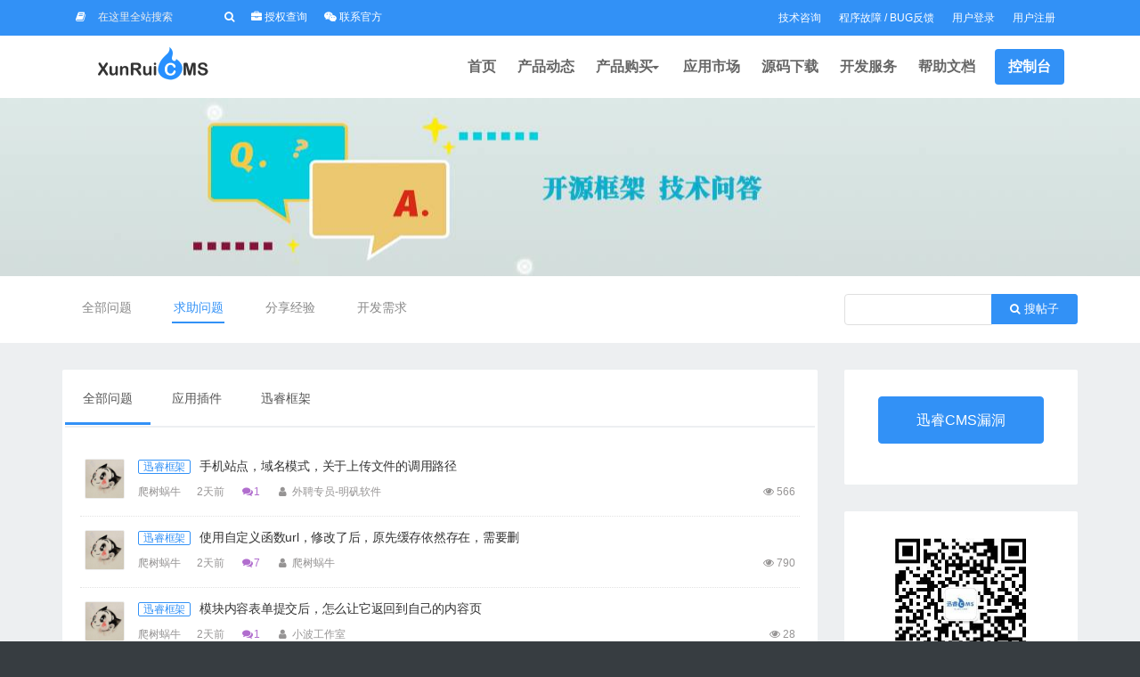

--- FILE ---
content_type: text/html; charset=utf-8
request_url: https://www.xunruicms.com/wenda/list-1.html
body_size: 9938
content:
<!DOCTYPE html>
<html lang="zh-cn">
<head>
    <meta charset="utf-8">
    <meta http-equiv="X-UA-Compatible" content="IE=edge"/>
    <title>求助问题,迅睿开源社区,技术支持,Codeigniter/Laravel/ThinkPHP文档,PHP开发教程,人人皆可玩的CMS系统</title>
	    <meta name="applicable-device" content="pc" />
	    <meta name="keywords" content="迅睿CMS框架,CMS系统,CMS解决方案,迅睿文档教程" />
    <meta name="description" content="" />
    <meta name="viewport" content="width=device-width, initial-scale=1.0"/>
    <link href="https://file.xunruicms.com/static/home/css/bootstrap.min.css" rel="stylesheet">
    <link href="https://file.xunruicms.com/static/assets/icon/css/icon.css" rel="stylesheet" type="text/css" />
    <link href="https://file.xunruicms.com/static/home/css/xr.css?444" rel="stylesheet">
    <script src="https://file.xunruicms.com/static/home/js/jquery.2.2.4.min.js" type="text/javascript"></script>
    <script type="text/javascript">var assets_path = 'https://file.xunruicms.com/static/assets/';var is_mobile_cms = '';</script>
    <script src="https://www.xunruicms.com/api/language/zh-cn/lang.js" type="text/javascript"></script>
    <script src="https://file.xunruicms.com/static/assets/js/cms.js" type="text/javascript"></script>
</head>
<body>

<div id="page" class="page">


    <header id="header" class="header">

        <div class="wsmobileheader clearfix">
            <a id="wsnavtoggle" class="wsanimated-arrow"><span></span></a>
            <span class="smllogo"><a href="/"><img src="https://file.xunruicms.com/static/home/logo.png" width="180" height="40" alt="迅睿CMS免费开源框架"/></a></span>
            <a href="/index.php?s=vip&c=go&m=member" target="_blank" class="callusbtn"><i class="fa fa-user"></i></a>
        </div>

		        <div class="headtoppart bg-blue clearfix">
            <div class="headerwp clearfix" style="height: 50px;overflow: hidden">

                <div class="headertopleft">
					<form class="header-search" onsubmit="return false">
					<label><button type="submit" onclick="dr_top_search()" class="btn search-submit"><i class="fa fa-book"></i></button></label>
					<label><input type="text" class="form-control header-search-input" onfocus="if(this.value=='在这里全站搜索')this.value='';" onblur="if(this.value=='')this.value='在这里全站搜索';" value="在这里全站搜索" onkeypress="if(event.keyCode==13) { dr_top_search();return false;}" ></label>
						
					<label><button type="submit" onclick="dr_top_search()" class="btn search-submit"><i class="fa fa-search"></i></button></label>

					<label style="margin-left: 15px">
                        <a href="/license/" target="_blank" class="btn search-submit"><i class="fa fa-briefcase"></i> 授权查询</a>
                    </label>
					<label style="margin-left: 15px"><a href="javascript:;" onclick="dr_kefu_show()" class="btn search-submit"><i class="fa fa-weixin"></i> 联系官方</a></label>
					</form>
					<script>
                        function dr_kefu_tel() {
                            dr_tips(-1, '工作时间早9点至晚17点')
                        }
                        function dr_kefu_show() {
                            layer.open({
                                type: 1,
                                title: '迅睿官方',
                                scrollbar: false,
                                area: ['500px', '390px'],
                                content: '<div style="text-align: center;padding:20px 20px 0 20px">'+
                                    '<div class="row">'+
                                    '<div class="col-md-6">'+
                                    '<img src="https://file.xunruicms.com/static/home/kefu/wxgs.jpg" style="width: 200px;height: 200px;">'+
                                    '<p style="margin-top:2px;color:#4890ee;font-size:12px;">🔼 迅睿业务经理微信 🔼</p>\n' +
                                    '</div>\n' +

                                    '<div class="col-md-6">'+
                                    '<img style="width: 200px;height: 200px;" src="https://file.xunruicms.com/static/home/kefu/gzh.jpg">'+
                                    '<p style="margin-top:2px;color:#4890ee;font-size:12px;">🔼 开源项目技术引导 🔼</p>\n' +
                                    '</div>\n' +
                                    '</div>\n' +
                                    '<hr>\n' +
                                    '<p style="margin-top:10px;text-align: center">\n' +
                                    '<a  href="javascript:;" onclick="dr_kefu_tel()" class="btn btn-sm blue"><i class="fa fa-phone"></i> 028-61286886</a>'+
                                    //'&nbsp;&nbsp;&nbsp;&nbsp;<i class="fa fa-qq"></i> QQ1835022299（官网业务）</p>'+
                                    '\n' +
                                    '<a class="btn btn-sm red" href="javascript:;" onclick="dr_iframe_show(\'私信\', \'/index.php?s=sms&uid=1\')"><i class="fa fa-qq"></i> 在线咨询</a>\n' +
                                    '</p>'+
                                    '</div>'
                            });
                        }
						function dr_top_search() {
							var url="/so/dayrui.html";
							var value = $(".header-search-input").val();
							if (value == "在这里全站搜索") {
								location.href= "/so/";
							} else {
								if (value) {
									url = url.replace('dayrui', encodeURIComponent(value));
									location.href= url;
								} else {
									location.href= "/so/";
								}
							}
							return false;
						}
					</script>
                </div>
                <div class="headertopright" id="dr_member_info">
                </div>
                <script type="text/javascript"> $.ajax({ type: "GET", url:"/index.php?s=api&c=api&m=template&format=jsonp&name=member.html&", dataType: "jsonp", success: function(data){ $("#dr_member_info").html(data.msg); }  });</script>            </div>
        </div>
		
        <div class="wsmainfull menu clearfix">
            <div class="wsmainwp clearfix">

                <div class="desktoplogo"><a href="/"><img src="https://file.xunruicms.com/static/home/logo.png"  width="180" height="40" alt="PHP开源CMS"></a></div>

                <nav class="wsmenu clearfix">
                    <ul class="wsmenu-list">


                        <li class="nl-simple " aria-haspopup="true"><a href="/">首页</a></li>

                                                <li aria-haspopup="true" class="">
                                                        <a href="/h/"> 产品动态 </a>
                            <ul class="sub-menu">
                                                                <li aria-haspopup="true" class=""><a href="https://www.xunruicms.com/news/">官方公告</a></li>
                                                                <li aria-haspopup="true" class=""><a href="https://www.xunruicms.com/phpcmf/">功能介绍</a></li>
                                                                <li aria-haspopup="true" class=""><a href="https://www.xunruicms.com/faq/">疑难解答</a></li>
                                                            </ul>
                                                    </li>
                                                <li aria-haspopup="true" class="">
                                                        <a href="/buy/"> 产品购买 <span class="wsarrow"></span> </a>
                            <div class="wsmegamenu clearfix">
                                <div class="container" style="width: 100% !important; padding:20px;">
                                    <div class="row">

                                        <div class="col-lg-4 col-md-12 col-xs-12">
                                            <div class="fluid-width-video-wrapper text-center"><img width="250" src="https://file.xunruicms.com/static/home/pcms/top.png" alt="迅睿建站程序" /></div>
                                            <p class="wsmwnutxt">
                                                迅睿CMS框架是一款PHP8高性能·简单易用的CMS开源开发框架，
                                                基于MIT开源许可协议发布，不限制商业使用，以多端互联为设计理念，
                                                支持的微信公众号、小程序、APP客户端、移动端网站、PC网站等多终端式管理系统。
                                            </p>
                                        </div>

                                        <div class="col-lg-2 col-md-12 col-xs-12 cp-list">
                                            <div class="cp-title">
                                                <i class="fa fa-globe"></i>
                                                <a href="/cms/">迅睿CMS产品</a>
                                            </div>
                                            <div class="cp-link"><i class="bi bi-circle"></i> <a href="/product/website/">迅睿建站系统</a> <i class="line-hot-icon"></i></div>
                                            <div class="cp-link"><i class="bi bi-circle"></i> <a href="/product/safe/">安全加固系统</a> <i class="line-hot-icon"></i></div>
                                            <div class="cp-link"><i class="bi bi-circle"></i> <a href="/product/database/">国产化数据库</a></div>
                                            <div class="cp-link"><i class="bi bi-circle"></i> <a href="/xcxkf/">小程序开发</a></div>
                                            <div class="cp-link"><i class="bi bi-circle"></i> <a href="/update/">版本更新日志</a> <i class="line-hot-icon"></i></div>
                                            <div class="cp-link"><i class="bi bi-circle"></i> <a href="/juan/">捐赠迅睿团队</a></div>
                                        </div>

                                        <div class="col-lg-2 col-md-12 col-xs-12 cp-list">
                                            <div class="cp-title">
                                                <i class="fa fa-shield"></i>
                                                迅睿服务方案
                                            </div>
                                            <div class="cp-link"><i class="bi bi-circle"></i> <a href="/buy/">迅睿授权套餐</a> <i class="line-hot-icon"></i></div>
                                            <div class="cp-link"><i class="bi bi-circle"></i> <a href="/service/">迅睿服务套餐</a> <i class="line-hot-icon"></i></div>
                                            <div class="cp-link"><i class="bi bi-circle"></i> <a href="/oem/">OEM版权套餐</a></div>
                                            <div class="cp-link"><i class="bi bi-circle"></i> <a href="/anquan/">网站安全部署</a></div>
                                        </div>

                                        <div class="col-lg-2 col-md-12 col-xs-12 cp-list">
                                            <div class="cp-title">
                                                <i class="fa fa-cog"></i>
                                                个性化定制方案
                                            </div>
                                            <div class="cp-link"><i class="bi bi-circle"></i> <a href="/xqiu.html">企业官网设计</a> <i class="line-hot-icon"></i></div>
                                            <div class="cp-link"><i class="bi bi-circle"></i> <a href="/xqiu.html">行业网站设计</a></div>
                                            <div class="cp-link"><i class="bi bi-circle"></i> <a href="/xqiu.html">门户网站设计</a></div>
                                            <div class="cp-link"><i class="bi bi-circle"></i> <a href="/xqiu.html">多语言外贸网站设计</a></div>
                                            <div class="cp-link"><i class="bi bi-circle"></i> <a href="/xqiu.html">APP小程序设计</a> <i class="line-hot-icon"></i></div>
                                        </div>

                                        <div class="col-lg-2 col-md-12 col-xs-12 cp-list">
                                            <div class="cp-title">
                                                <i class="fa fa-shopping-cart"></i>
                                                电商解决方案
                                            </div>
                                            <div class="cp-link"><i class="bi bi-circle"></i> <a href="/dev/">多用户商城方案</a></div>
                                            <div class="cp-link"><i class="bi bi-circle"></i> <a href="/dev/">供应链商城方案</a></div>
                                            <div class="cp-link"><i class="bi bi-circle"></i> <a href="/dev/">SAAS商城方案</a></div>
                                            <div class="cp-link"><i class="bi bi-circle"></i> <a href="/dev/">拼团/竞拍商城方案</a></div>
                                            <div class="cp-link"><i class="bi bi-circle"></i> <a href="/dev/">跨境电商方案</a></div>
                                            <div class="cp-link"><i class="bi bi-circle"></i> <a href="/dev/">品牌内购解决方案</a></div>
                                        </div>

                                    </div>
                                </div>
                            </div>
                                                    </li>
                                                <li aria-haspopup="true" class="">
                                                        <li class="" aria-haspopup="true">
                                <a href="/shop/">应用市场</a>
                                <ul class="sub-menu">
                                    <li class=""><a href="/shop/">应用插件 <i class="hot-icon"></i></a></li>
                                    <li class=""><a href="/moban/">模板界面 </a></li>
                                    <li class=""><a href="/xcx/">小程序</a></li>
                                </ul>
                            </li>
                                                    </li>
                                                <li aria-haspopup="true" class="">
                                                        <a href="https://www.xunruicms.com/down/"> 源码下载 </a>
                                                    </li>
                                                <li class="" aria-haspopup="true">
                            <a href="/fuwu/">开发服务</a>
                            <ul class="sub-menu">
                                <li class=""><a href="/fuwu/">开发服务 <i class="hot-icon"></i></a></li>
                                <li class=" "><a href="/xuqiu.html"> 提交需求 <i class="hot-icon"></i></a></li>
                                <li class=""><a href="/dev/">官方服务 </a></li>
                            </ul>
                        </li>
                                                 <li class="" aria-haspopup="true">
							<a href="/doc/">帮助文档</a>
							<ul class="sub-menu">
                                <li class=""><a href="/book/" target="_blank">新手学习合集</a></li>
                                <li><a href="/doc/video.html" target="_blank">视频教程讲解 <i class="hot-icon"></i></a></li>
                                <li><hr></li>
                                                                <li aria-haspopup="true" class=""><a href="https://www.xunruicms.com/doc/installation.html">新手入门指南</a></li>
                                                                <li aria-haspopup="true" class=""><a href="https://www.xunruicms.com/doc/houtaicaozuo.html">后台操作教程</a></li>
                                                                <li aria-haspopup="true" class=""><a href="https://www.xunruicms.com/doc/dev.html">二次开发文档</a></li>
                                                                <li aria-haspopup="true" class=""><a href="https://www.xunruicms.com/doc/developer.html">插件开发文档<i class="hot-icon"></i></a></li>
                                                                <li aria-haspopup="true" class=""><a href="https://www.xunruicms.com/doc/template.html">模板制作教程<i class="hot-icon"></i></a></li>
                                                                <li aria-haspopup="true" class=""><a href="https://www.xunruicms.com/doc/appkaifa.html">API接口开发</a></li>
                                                                <li aria-haspopup="true" class=""><a href="https://www.xunruicms.com/doc/app.html">插件使用教程</a></li>
                                                                <li aria-haspopup="true" class=""><a href="https://www.xunruicms.com/doc/faqs.html">常见问题汇总</a></li>
                                                                <li><hr></li>
                                <li><a href="/doc/code/" target="_blank">模板标签生成器 <i class="hot-icon"></i></a></li>
                                <li><a href="/doc/code/field.html" target="_blank">自定义字段调用 <i class="hot-icon"></i></a></li>
                                <li><a href="/doc/api/" target="_blank">API接口测试工具</a></li>
                            </ul>
						</li>
                        <li class="nl-simple header-btn" aria-haspopup="true"><a href="https://www.xunruicms.com/member.html">控制台</a></li>
                    </ul>
                </nav>
            </div>
        </div>


    </header>

	    <div id="stlChanger" class="open">
        <div class="blockChanger bgChanger">
            <div class="chBody">
                <div class="stBlock text-center" style="padding-top:40px;">
                    <div class="ewm-item">
                        <img width="140" src="https://file.xunruicms.com/static/home/kefu/wxgs.jpg">
                        <p style="margin-top:10px;color:#4890ee;font-size:16px;font-weight: bold;margin-bottom: 0px"><i class="fa fa-weixin"></i> 业务经理</p>
                        <p style="margin-top:5px;color:#bebdbd;font-size:12px;">微信扫描以上二维码</p>
                        <p style="margin-top:10px;color:#4890ee;font-size:16px;font-weight: bold"><i class="fa fa-phone"></i> 028-61286886</p>
                        <p style="margin-top:10px;text-align: center">
                            <a href="javascript:;" class="btn btn-sm red" onclick="dr_iframe_show('私信', '/index.php?s=sms&uid=1')"><i class="fa fa-qq"></i> 在线咨询</a>
                        </p>
                    </div>
                </div>
            </div>
        </div>
    </div>
	

<div id="breadcrumb" class="division" style="background-image:url('https://file.xunruicms.com/static/home/banner/bbs.jpg')">

</div>

<section class=" doctors-section division " >
    <div class="container bbs-top">

        <div class="row">
            <div class="col-md-9">
                <div class="gallery-filter" style="margin-top:5px;">
                                        <a href="/wenda/" class="">全部问题</a>
                                        <a href="/wenda/list-1.html" class="active">求助问题</a>
                                        <a href="/wenda/list-2.html" class="">分享经验</a>
                    <a href="/xuqiu.html" target="_blank">开发需求</a>                </div>
            </div>
            <div class="col-md-3 text-center">
                <div class="input-group search-top">
                    <input type="text" class="form-control" onkeypress="if(event.keyCode==13) { dr_module_search();return false;}" name='keyword' value='' id='search_keyword'>
                    <span class="input-group-btn">
                        <button class="btn btn-sm blue" onclick="dr_module_search()" type="button"> <i class="fa fa-search"></i> 搜帖子</button>
                    </span>
                </div>
            </div>
        </div>
    </div>
</section>


<script src="https://file.xunruicms.com/static/home/js/pinwheel.js" type="text/javascript"></script>

<script type="text/javascript">
    $(document).ready(function(){
        $('.mingpian').pinwheel();
    });
	var is_lock_show = 0;
    function dr_module_search() {
        var url="https://www.xunruicms.com/wenda/search-keyword-dayrui.html";
        var value = $("#search_keyword").val();
        if (value) {
            location.href=url.replace('dayrui', encodeURIComponent(value));
        } else {
            $("#search_keyword").focus()
            dr_tips(0, "输入搜索关键字");
        }
        return false;
    }
    
</script>




<section class="bg-lightgrey doctors-section division" style="padding-bottom: 50px;">
    <div class="container">

        <div class="row">
            <div class="col-md-9">

				                <div class="bbs-list">

                    <div class="bbs-list-title">
                                                <a class="active tr-table-a" href="/wenda/list-1.html">全部问题</a>
                                                <a class=" tr-table-a" href="/wenda/list-1-g2.html">应用插件</a>
                                                <a class=" tr-table-a" href="/wenda/list-1-g1.html">迅睿框架</a>
                                            </div>
                    <div class="bbs-list-body">

                        <div class="tr-table tr-table-1">
                            <ul class="trbbs-list">
                                                                                                                                                                 <li>
        <a href="/wenda/user-6193.html" class="trbbs-avatar mingpian" ajax-data="uid=6193&name=爬树蜗牛"><img src="https://file.xunruicms.com/avatar/6193.jpg?time=1762842610"></a>

    <h2> 
        <a href="/wenda/list-1-g1.html" class="layui-badge">迅睿框架</a>
        <a href="https://www.xunruicms.com/wenda/67928.html">手机站点，域名模式，关于上传文件的调用路径</a>
    </h2>

    <div class="trbbs-list-info">
        <a href="/wenda/user-6193.html">
            <cite>爬树蜗牛</cite>
        </a>
        <span >2天前</span>
        <span class="trbbs-list-kiss"><i class="fa fa-comments"></i>1</span>
                <span class="trbbs-list-kiss2"><i class="fa fa-user" style="padding-left: 0"></i> 外聘专员-明矾软件</span>
                <span class="trbbs-list-nums"><i class="fa fa-eye" style="padding-left: 0"></i>566</span>
    </div>
	
</li>
                                                                 <li>
        <a href="/wenda/user-6193.html" class="trbbs-avatar mingpian" ajax-data="uid=6193&name=爬树蜗牛"><img src="https://file.xunruicms.com/avatar/6193.jpg?time=1762842610"></a>

    <h2> 
        <a href="/wenda/list-1-g1.html" class="layui-badge">迅睿框架</a>
        <a href="https://www.xunruicms.com/wenda/69135.html">使用自定义函数url，修改了后，原先缓存依然存在，需要删</a>
    </h2>

    <div class="trbbs-list-info">
        <a href="/wenda/user-6193.html">
            <cite>爬树蜗牛</cite>
        </a>
        <span >2天前</span>
        <span class="trbbs-list-kiss"><i class="fa fa-comments"></i>7</span>
                <span class="trbbs-list-kiss2"><i class="fa fa-user" style="padding-left: 0"></i> 爬树蜗牛</span>
                <span class="trbbs-list-nums"><i class="fa fa-eye" style="padding-left: 0"></i>790</span>
    </div>
	
</li>
                                                                 <li>
        <a href="/wenda/user-6193.html" class="trbbs-avatar mingpian" ajax-data="uid=6193&name=爬树蜗牛"><img src="https://file.xunruicms.com/avatar/6193.jpg?time=1762842610"></a>

    <h2> 
        <a href="/wenda/list-1-g1.html" class="layui-badge">迅睿框架</a>
        <a href="https://www.xunruicms.com/wenda/90417.html">模块内容表单提交后，怎么让它返回到自己的内容页</a>
    </h2>

    <div class="trbbs-list-info">
        <a href="/wenda/user-6193.html">
            <cite>爬树蜗牛</cite>
        </a>
        <span >2天前</span>
        <span class="trbbs-list-kiss"><i class="fa fa-comments"></i>1</span>
                <span class="trbbs-list-kiss2"><i class="fa fa-user" style="padding-left: 0"></i> 小波工作室</span>
                <span class="trbbs-list-nums"><i class="fa fa-eye" style="padding-left: 0"></i>28</span>
    </div>
	
</li>
                                                                                                                                  <li>
        <a href="/wenda/user-82207.html" class="trbbs-avatar mingpian" ajax-data="uid=82207&name=qq.gg"><img src="https://file.xunruicms.com/thumb/tx/avatar-f09564c9ca56850d4cd6b3319e541aee.jpg"></a>

    <h2> 
        <a href="/wenda/list-1-g1.html" class="layui-badge">迅睿框架</a>
        <a href="https://www.xunruicms.com/wenda/90416.html">头像和略缩图都能保存的远程的cos这种存储吗？远程的缩略</a>
    </h2>

    <div class="trbbs-list-info">
        <a href="/wenda/user-82207.html">
            <cite>qq.gg</cite>
        </a>
        <span >2天前</span>
        <span class="trbbs-list-kiss"><i class="fa fa-comments"></i>1</span>
                <span class="trbbs-list-kiss2"><i class="fa fa-user" style="padding-left: 0"></i> 迅睿官方创始人</span>
                <span class="trbbs-list-nums"><i class="fa fa-eye" style="padding-left: 0"></i>19</span>
    </div>
	
</li>
                                                                                                                                                                                                                                                                                                                                                                                                                                                                                                                                        <li>
        <a href="/wenda/user-61795.html" class="trbbs-avatar mingpian" ajax-data="uid=61795&name=小萌娃"><img src="https://file.xunruicms.com/avatar/61795.jpg?time=1632880307"></a>

    <h2> 
        <a href="/wenda/list-1-g1.html" class="layui-badge">迅睿框架</a>
        <a href="https://www.xunruicms.com/wenda/90409.html">搜索结果页面分类数量显示</a>
    </h2>

    <div class="trbbs-list-info">
        <a href="/wenda/user-61795.html">
            <cite>小萌娃</cite>
        </a>
        <span >4天前</span>
        <span class="trbbs-list-kiss"><i class="fa fa-comments"></i>4</span>
                <span class="trbbs-list-kiss2"><i class="fa fa-user" style="padding-left: 0"></i> 迅睿官方创始人</span>
                <span class="trbbs-list-nums"><i class="fa fa-eye" style="padding-left: 0"></i>154</span>
    </div>
	
</li>
                                                                 <li>
        <a href="/wenda/user-9675.html" class="trbbs-avatar mingpian" ajax-data="uid=9675&name=云南麦田"><img src="https://file.xunruicms.com/avatar/9675.jpg?time=1578378187"></a>

    <h2> 
        <a href="/wenda/list-1-g2.html" class="layui-badge">应用插件</a>
        <a href="https://www.xunruicms.com/wenda/90407.html">百度编辑器（UEditor）上传图片后仅显示文件名、不渲染</a>
    </h2>

    <div class="trbbs-list-info">
        <a href="/wenda/user-9675.html">
            <cite>云南麦田</cite>
        </a>
        <span >4天前</span>
        <span class="trbbs-list-kiss"><i class="fa fa-comments"></i>2</span>
                <span class="trbbs-list-kiss2"><i class="fa fa-user" style="padding-left: 0"></i> 小鱼儿</span>
                <span class="trbbs-list-nums"><i class="fa fa-eye" style="padding-left: 0"></i>149</span>
    </div>
	
</li>
                                                                                                                                                                                                                                                                    <li>
        <a href="/wenda/user-40383.html" class="trbbs-avatar mingpian" ajax-data="uid=40383&name=程信～网站"><img src="https://file.xunruicms.com/avatar/40383.jpg?time=1593502059"></a>

    <h2> 
        <a href="/wenda/list-1-g1.html" class="layui-badge">迅睿框架</a>
        <a href="https://www.xunruicms.com/wenda/90403.html">​系统有没有自带的网站首页访问量统计标签</a>
    </h2>

    <div class="trbbs-list-info">
        <a href="/wenda/user-40383.html">
            <cite>程信～网站</cite>
        </a>
        <span >6天前</span>
        <span class="trbbs-list-kiss"><i class="fa fa-comments"></i>2</span>
                <span class="trbbs-list-kiss2"><i class="fa fa-user" style="padding-left: 0"></i> Fkenuiab</span>
                <span class="trbbs-list-nums"><i class="fa fa-eye" style="padding-left: 0"></i>182</span>
    </div>
	
</li>
                                                                                                                                                                                                                                                                    <li>
        <a href="/wenda/user-88290.html" class="trbbs-avatar mingpian" ajax-data="uid=88290&name=huiuff"><img src="https://file.xunruicms.com/avatar/000/08/82/88290.jpg?time=1762849223"></a>

    <h2> 
        <a href="/wenda/list-1-g1.html" class="layui-badge">迅睿框架</a>
        <a href="https://www.xunruicms.com/wenda/90399.html">怎么把一个字段对应的内容，全部复制到另一个字段里</a>
    </h2>

    <div class="trbbs-list-info">
        <a href="/wenda/user-88290.html">
            <cite>huiuff</cite>
        </a>
        <span >7天前</span>
        <span class="trbbs-list-kiss"><i class="fa fa-comments"></i>3</span>
                <span class="trbbs-list-kiss2"><i class="fa fa-user" style="padding-left: 0"></i> 老祖宗</span>
                <span class="trbbs-list-nums"><i class="fa fa-eye" style="padding-left: 0"></i>169</span>
    </div>
	
</li>
                                                                 <li>
        <a href="/wenda/user-82062.html" class="trbbs-avatar mingpian" ajax-data="uid=82062&name=肖申克的救赎"><img src="https://file.xunruicms.com/avatar/000/08/20/82062.jpg?time=1762826557"></a>

    <h2> 
        <a href="/wenda/list-1-g1.html" class="layui-badge">迅睿框架</a>
        <a href="https://www.xunruicms.com/wenda/90393.html">栏目是跳转外链，怎么加上 rel=nofollow ta</a>
    </h2>

    <div class="trbbs-list-info">
        <a href="/wenda/user-82062.html">
            <cite>肖申克的救赎</cite>
        </a>
        <span >7天前</span>
        <span class="trbbs-list-kiss"><i class="fa fa-comments"></i>1</span>
                <span class="trbbs-list-kiss2"><i class="fa fa-user" style="padding-left: 0"></i> 小波工作室</span>
                <span class="trbbs-list-nums"><i class="fa fa-eye" style="padding-left: 0"></i>103</span>
    </div>
	
</li>
                                                                 <li>
        <a href="/wenda/user-82062.html" class="trbbs-avatar mingpian" ajax-data="uid=82062&name=肖申克的救赎"><img src="https://file.xunruicms.com/avatar/000/08/20/82062.jpg?time=1762826557"></a>

    <h2> 
        <a href="/wenda/list-1-g1.html" class="layui-badge">迅睿框架</a>
        <a href="https://www.xunruicms.com/wenda/90388.html">loop循环获取不到文件名字</a>
    </h2>

    <div class="trbbs-list-info">
        <a href="/wenda/user-82062.html">
            <cite>肖申克的救赎</cite>
        </a>
        <span >7天前</span>
        <span class="trbbs-list-kiss"><i class="fa fa-comments"></i>2</span>
                <span class="trbbs-list-kiss2"><i class="fa fa-user" style="padding-left: 0"></i> 小青年</span>
                <span class="trbbs-list-nums"><i class="fa fa-eye" style="padding-left: 0"></i>134</span>
    </div>
	
</li>
                                                                                                                                                                                                                                                                                                                                                                                                      
                            </ul>

                                                        <div class="blog-page-pagination b-top">
                                <ul class="pagination justify-content-center primary-theme"><li><a>共36203条</a></li><li><a class="active">1</a></li><li><a href="/wenda/list-1-2.html" data-ci-pagination-page="2">2</a></li><li><a href="/wenda/list-1-3.html" data-ci-pagination-page="3">3</a></li><li><a href="/wenda/list-1-4.html" data-ci-pagination-page="4">4</a></li><li><a href="/wenda/list-1-5.html" data-ci-pagination-page="5">5</a></li><li><a href="/wenda/list-1-2.html" data-ci-pagination-page="2">下一页</a></li><li><a href="/wenda/list-1-1207.html" data-ci-pagination-page="1207">最后一页</a></li></ul>                            </div>
                                                    </div>
                        


                    </div>


                </div>

            </div>
            <div class="col-md-3">
                
<div class="trbbs-left-post">

    <p><a href="/bug/" class="btn btn-md btn-blue blue-hover">迅睿CMS漏洞</a></p>
</div>






<div class="trbbs-left-wrm">
    <img width="150" src="https://file.xunruicms.com/static/home/kefu/gzh.jpg">
    <div>关注微信技术公众号</div>
</div>



<div class="bbs-list">

    <div class="bbs-list-title">
        <a href="/so/" class="active">常见问题汇总</a>
    </div>
    <div class="bbs-list-body shop-index-jpcj">
  <ul class="blog-category-list clearfix">
      <li><a href="https://www.xunruicms.com/doc/1231.html" target="_blank">升级没成功/升级出现故障/怎么办</a></li>
   
      <li><a href="https://www.xunruicms.com/doc/1061.html" target="_blank">如何通过url找控制器文件</a></li>
   
      <li><a href="https://www.xunruicms.com/doc/392.html" target="_blank">如何通过url找模板文件</a></li>
   
      <li><a href="https://www.xunruicms.com/doc/1210.html" target="_blank">汇总常见的伪静态规则</a></li>
   
      <li><a href="https://www.xunruicms.com/doc/553.html" target="_blank">网站迁移搬家（新手必看搬家教程）</a></li>
   
      <li><a href="https://www.xunruicms.com/doc/1201.html" target="_blank"> 伪静态顺序冲突解决方案</a></li>
   
      <li><a href="https://www.xunruicms.com/doc/1156.html" target="_blank">模板代码保护code标签/模板代码格式化</a></li>
   
      <li><a href="https://www.xunruicms.com/doc/1198.html" target="_blank">新手入门伪静态设置教程</a></li>
   
      <li><a href="https://www.xunruicms.com/doc/1197.html" target="_blank">手机网站目录模式开启方法</a></li>
   
      <li><a href="https://www.xunruicms.com/doc/1196.html" target="_blank">手机域名模式设置方法</a></li>
   
      <li><a href="https://www.xunruicms.com/doc/791.html" target="_blank">封面栏目无法生成静态的分页文件，无法下一页</a></li>
   
      <li><a href="https://www.xunruicms.com/doc/1184.html" target="_blank">移动端开启目录模式时URL出现无限个子目录</a></li>
   
      </ul>
    </div>
</div>



<div class="bbs-list">
    <div class="bbs-list-title">
        <a href="/shop/" class="active">更新的应用作品</a>
    </div>
    <div class="bbs-list-body shop-index-zxsp">
                <div class="txt-widget-unit mb-15 clearfix d-flex align-items-center">
                              
            <div class="txt-widget-avatar">
                <a href="https://www.xunruicms.com/shop/1829.html"><img src="https://file.xunruicms.com/thumb/24/86/27806cb79ca22a06cf0e2a477b3f0b64/100x100_auto.webp" alt="预约挂号系统"></a>
            </div>

            <div class="txt-widget-data">
                <h5><a href="https://www.xunruicms.com/shop/1829.html">预约挂号系统</a></h5>  
                <span>✨医疗机构/医院预约挂号系统适用于各和医疗机构、...</span>
            </div>

        </div>
                <div class="txt-widget-unit mb-15 clearfix d-flex align-items-center">
                              
            <div class="txt-widget-avatar">
                <a href="https://www.xunruicms.com/shop/1309.html"><img src="https://file.xunruicms.com/thumb/d9/8a/df8c0bda46af449ca910aa965166e6a9/100x100_auto.webp" alt="溯源防伪查询系统"></a>
            </div>

            <div class="txt-widget-data">
                <h5><a href="https://www.xunruicms.com/shop/1309.html">溯源防伪查询系统</a></h5>  
                <span>二维码扫码或输入防伪码查询防伪溯源系统插件，批量...</span>
            </div>

        </div>
                <div class="txt-widget-unit mb-15 clearfix d-flex align-items-center">
                              
            <div class="txt-widget-avatar">
                <a href="https://www.xunruicms.com/shop/719.html"><img src="https://file.xunruicms.com/thumb/65/d6/6ed4e13eaa076b56d45dc52578263d65/100x100_auto.webp" alt="轮播图管理"></a>
            </div>

            <div class="txt-widget-data">
                <h5><a href="https://www.xunruicms.com/shop/719.html">轮播图管理</a></h5>  
                <span>安装即可直接调用banner轮播图，不用再使用其...</span>
            </div>

        </div>
                <div class="txt-widget-unit mb-15 clearfix d-flex align-items-center">
                              
            <div class="txt-widget-avatar">
                <a href="https://www.xunruicms.com/shop/1866.html"><img src="https://file.xunruicms.com/thumb/95/5f/97529958094368490e2f7b653c57baf5/100x100_auto.webp" alt="行为验证码"></a>
            </div>

            <div class="txt-widget-data">
                <h5><a href="https://www.xunruicms.com/shop/1866.html">行为验证码</a></h5>  
                <span>无API滑块验证自定义滑块图片，站长可个性化展示...</span>
            </div>

        </div>
                <div class="txt-widget-unit mb-15 clearfix d-flex align-items-center">
                              
            <div class="txt-widget-avatar">
                <a href="https://www.xunruicms.com/shop/1127.html"><img src="https://file.xunruicms.com/thumb/e8/42/e644a5af2b0b0834f14f1a0d2dfdd728/100x100_auto.webp" alt="Word发布批量上传"></a>
            </div>

            <div class="txt-widget-data">
                <h5><a href="https://www.xunruicms.com/shop/1127.html">Word发布批量上传</a></h5>  
                <span>WORD文档入库,导入编辑器！支持批量/单独发布...</span>
            </div>

        </div>
                <div class="txt-widget-unit mb-15 clearfix d-flex align-items-center">
                              
            <div class="txt-widget-avatar">
                <a href="https://www.xunruicms.com/shop/710.html"><img src="https://file.xunruicms.com/thumb/33/c7/34c9857f8eaa71063a6db763f5c9ff73/100x100_auto.webp" alt="表单系统"></a>
            </div>

            <div class="txt-widget-data">
                <h5><a href="https://www.xunruicms.com/shop/710.html">表单系统</a></h5>  
                <span>网站全局表单性能和内容模块一样，支持百万级数据，...</span>
            </div>

        </div>
                <div class="txt-widget-unit mb-15 clearfix d-flex align-items-center">
                              
            <div class="txt-widget-avatar">
                <a href="https://www.xunruicms.com/shop/1323.html"><img src="https://file.xunruicms.com/thumb/c4/0c/c408152894d77a9dce3d5fda9b6399c4/100x100_auto.webp" alt="外贸多语言建站"></a>
            </div>

            <div class="txt-widget-data">
                <h5><a href="https://www.xunruicms.com/shop/1323.html">外贸多语言建站</a></h5>  
                <span>小语种支持115种语言，后台可编辑修正，谷歌翻译...</span>
            </div>

        </div>
                <div class="txt-widget-unit mb-15 clearfix d-flex align-items-center">
                              
            <div class="txt-widget-avatar">
                <a href="https://www.xunruicms.com/shop/1876.html"><img src="https://file.xunruicms.com/thumb/b1/d3/b3d97fc266bb8892b7d48aadd19aca31/100x100_auto.webp" alt="付费置顶刷新"></a>
            </div>

            <div class="txt-widget-data">
                <h5><a href="https://www.xunruicms.com/shop/1876.html">付费置顶刷新</a></h5>  
                <span>前端用户可以对自己发布的内容进行付费置顶与免费刷...</span>
            </div>

        </div>
                <div class="txt-widget-unit mb-15 clearfix d-flex align-items-center">
                              
            <div class="txt-widget-avatar">
                <a href="https://www.xunruicms.com/shop/449.html"><img src="https://file.xunruicms.com/thumb/77/18/7610db9e380ba9775b3c215346184a87/100x100_auto.webp" alt="开发者工具"></a>
            </div>

            <div class="txt-widget-data">
                <h5><a href="https://www.xunruicms.com/shop/449.html">开发者工具</a></h5>  
                <span>用于PHP开发者快速创建控制器，自动生成CURD...</span>
            </div>

        </div>
                <div class="txt-widget-unit mb-15 clearfix d-flex align-items-center">
                              
            <div class="txt-widget-avatar">
                <a href="https://www.xunruicms.com/shop/1875.html"><img src="https://file.xunruicms.com/thumb/bc/50/b55f4b390baa3a95110a32d80e07ef0c/100x100_auto.webp" alt="自动增加浏览数"></a>
            </div>

            <div class="txt-widget-data">
                <h5><a href="https://www.xunruicms.com/shop/1875.html">自动增加浏览数</a></h5>  
                <span>可手动或自动一键给指定内容模块下所有内容随机增加...</span>
            </div>

        </div>
            </div>
</div>




            </div>
        </div>

    </div>
</section>





<footer id="footer-3" class="bg-image footer division">
    <div class="container">


        <div class="row">

            <div class="col-md-2">
                <div class="footer-links mb-20">
                    <h5 class="h5-xs">关于我们</h5>
                    <ul class="foo-links pull-left" style="margin-right: 15px;">
                                                <li><a href="/about/" target="_blank">团队介绍</a></li>
                                                <li><a href="/pay/" target="_blank">付款方式</a></li>
                        <li><a href="/contact/" target="_blank">联系我们</a></li>
                        <li><a href="/develop/" target="_blank">发展历程</a></li>
                        <li><a href="/bug/" target="_blank">漏洞公示</a></li>
                        <li><a href="/aq/" target="_blank">常见问题</a></li>
                    </ul>
                </div>
            </div>

                        <div class="col-md-6">
                <div class="footer-links mb-20">
                    <h5 class="h5-xs">推荐产品</h5>
                    <ul class="foo-links pull-left" style="margin-right: 30px;">
                                                <li><a title="表单系统" href="https://www.xunruicms.com/shop/710.html">表单系统</a></li>
                                                <li><a title="建站系统高级版" href="https://www.xunruicms.com/shop/1289.html">建站系统高级版</a></li>
                                                <li><a title="网店系统" href="https://www.xunruicms.com/shop/372.html">网店系统</a></li>
                                                <li><a title="网站访问日志" href="https://www.xunruicms.com/shop/747.html">网站访问日志</a></li>
                                                <li><a title="站群分站SEO优化插件" href="https://www.xunruicms.com/shop/390.html">站群分站SEO优化插件</a></li>
                                                <li><a title="微信系统" href="https://www.xunruicms.com/shop/226.html">微信系统</a></li>
                                            </ul>
                    <ul class="foo-links pull-left" style="margin-right: 30px;">
                                                <li><a href="https://www.xunruicms.com/doc/1162.html" title="kws 关键词搜索词调用">kws 关键词搜索词调用</a></li>
                                                <li><a href="https://www.xunruicms.com/doc/1448.html" title="强化下载支付管理插件说明文档">强化下载支付管理插件说明</a></li>
                                                <li><a href="https://www.xunruicms.com/doc/1450.html" title="【付费置顶刷新】插件使用教程">【付费置顶刷新】插件使用</a></li>
                                                <li><a href="https://www.xunruicms.com/doc/1449.html" title="【自动增加浏览数】插件使用教程">【自动增加浏览数】插件使</a></li>
                                                <li><a href="https://www.xunruicms.com/doc/1447.html" title="违禁词插件使用说明">违禁词插件使用说明</a></li>
                                                <li><a href="https://www.xunruicms.com/doc/1446.html" title="字体更换">字体更换</a></li>
                                            </ul>
                    <ul class="foo-links pull-left">
                                                <li><a href="https://www.xunruicms.com/doc/1361.html" title="【溯源防伪查询系统】插件使用教程">【溯源防伪查询系统】插件</a></li>
                                                <li><a href="https://www.xunruicms.com/doc/707.html" title="百度编辑器内容分页开启">百度编辑器内容分页开启</a></li>
                                                <li><a href="https://www.xunruicms.com/doc/498.html" title="当前页面URL地址">当前页面URL地址</a></li>
                                                <li><a href="https://www.xunruicms.com/doc/1301.html" title="试用版插件安装方式">试用版插件安装方式</a></li>
                                                <li><a href="https://www.xunruicms.com/doc/1445.html" title="医疗预约挂号系统使用教程">医疗预约挂号系统使用教程</a></li>
                                                <li><a href="https://www.xunruicms.com/doc/1444.html" title="素材作品批量发布">素材作品批量发布</a></li>
                                            </ul>
                </div> 
            </div>
            <div class="col-md-4">
                <div class="footer-links mb-20">
                    <h5 class="h5-xs">常见问题</h5>
                    <ul class="foo-links">
                                                <li><a href="https://www.xunruicms.com/wenda/67928.html" title="手机站点，域名模式，关于上传文件的调用路径">手机站点，域名模式，关于上传文件的调用路径</a></li>
                                                <li><a href="https://www.xunruicms.com/wenda/69135.html" title="使用自定义函数url，修改了后，原先缓存依然存在，需要删">使用自定义函数url，修改了后，原先缓存依然</a></li>
                                                <li><a href="https://www.xunruicms.com/wenda/90417.html" title="模块内容表单提交后，怎么让它返回到自己的内容页">模块内容表单提交后，怎么让它返回到自己的内容</a></li>
                                                <li><a href="https://www.xunruicms.com/wenda/90416.html" title="头像和略缩图都能保存的远程的cos这种存储吗？远程的缩略">头像和略缩图都能保存的远程的cos这种存储吗</a></li>
                                                <li><a href="https://www.xunruicms.com/wenda/90409.html" title="搜索结果页面分类数量显示">搜索结果页面分类数量显示</a></li>
                                                <li><a href="https://www.xunruicms.com/wenda/90407.html" title="百度编辑器（UEditor）上传图片后仅显示文件名、不渲染">百度编辑器（UEditor）上传图片后仅显示</a></li>
                                            </ul>
                </div>
            </div>
            
        </div>
        



        
        <div class="bottom-footer">
            <div class="row">
                <div class="col-md-12">
                    <p class="footer-copyright text-center"><a rel="nofollow" href="https://gitee.com/dayrui/xunruicms/blob/master/LICENSE" target="_blank">XunRuiCMS基于MIT开源协议发布，不限制商业使用</a></p>
                    <p class="footer-copyright text-center margin-top-10">
					Copyright &copy; <a href="/"> 四川迅睿云软件开发有限公司 </a> 
    &nbsp;&nbsp;<a class="hidden-xs" style="margin-left:7px;" href="http://beian.miit.gov.cn/" rel="nofollow" target="_blank">蜀ICP备19023384号</a>
	&nbsp;&nbsp;<a target="_blank" class="hidden-xs" rel="nofollow"  href="http://www.beian.gov.cn/portal/registerSystemInfo?recordcode=51011402000573"><img style="margin-top:-4px;height:15px;" src="https://file.xunruicms.com/static/home/gab.png"/>川公网安备 51010602001037号</a>
                        &nbsp;&nbsp;<a href="https://file.xunruicms.com/static/home/certificate/icp.jpg" target="_blank">增值电信业务经营许可证 川B2-20211858</a>
                        &nbsp;&nbsp;<a href="https://file.xunruicms.com/static/home/certificate/yyzz.jpg" target="_blank">营业执照</a>
                    </p>
                </div>
            </div>
        </div>

    </div>
</footer>



</div>

<div style="display: none">
    
<script>
var _hmt = _hmt || [];
(function() {
  var hm = document.createElement("script");
  hm.src = "https://hm.baidu.com/hm.js?5505830a5276b67c6f7bfc491c6cc950";
  var s = document.getElementsByTagName("script")[0]; 
  s.parentNode.insertBefore(hm, s);
})();


(function(){
    var bp = document.createElement('script');
    var curProtocol = window.location.protocol.split(':')[0];
    if (curProtocol === 'https') {
        bp.src = 'https://zz.bdstatic.com/linksubmit/push.js';
    }
    else {
        bp.src = 'http://push.zhanzhang.baidu.com/push.js';
    }
    var s = document.getElementsByTagName("script")[0];
    s.parentNode.insertBefore(bp, s);
})();
</script>
</div>
<script src="https://file.xunruicms.com/static/home/js/bootstrap.min.js"></script>
<script src="https://file.xunruicms.com/static/home/js/xr.js"></script>
<script>
    new WOW().init();
 function dr_wx_login() {
    var url = 'https://www.xunruicms.com/index.php?s=api&c=oauth&m=index&name=wechat&type=login&back=';
    layer.open({
      type: 2,
      title: '微信扫码登录',
      shadeClose: false,
      shade: 0.8,
      area: ['380px', '430px'],
      content: url
    }); 
}
</script>
 
</body>
</html>

--- FILE ---
content_type: text/html; charset=utf-8
request_url: https://www.xunruicms.com/index.php?s=api&c=api&m=template&format=jsonp&name=member.html&&callback=jQuery331011611364439411687_1769389800492&_=1769389800493
body_size: 404
content:
jQuery331011611364439411687_1769389800492({"code":1,"msg":"<a href=\"https://www.xunruicms.com/member.html?c=register&m=index\">用户注册</a>\n<a href=\"https://www.xunruicms.com/member.html?c=login&m=index\">用户登录</a>\n<a href=\"javascript:;dr_wx_login()\" style=\"display: none\" title=\"微信登录\"><i class=\"fa fa-wechat\"></i> 微信登录 </a>\n<a href=\"/error.html\" target=\"_blank\">程序故障 / BUG反馈</a>\n<a href=\"/jishu.html\">技术咨询</a>","data":{"app":"","file":"member.html","module":"","call_value":null}})

--- FILE ---
content_type: text/css
request_url: https://file.xunruicms.com/static/home/css/xr.css?444
body_size: 77711
content:
@charset "UTF-8";.search-top input{height:35px} pre{display:block;padding:9.5px;margin:0 0 10px;font-size:13px;line-height:1.42857;word-break:break-all;word-wrap:break-word;color:#333;background-color:#f5f5f5;border:1px solid #ccc;border-radius:4px}pre code{padding:0;font-size:inherit;color:inherit;white-space:pre-wrap;background-color:transparent;border-radius:0}.pre-scrollable{max-height:340px;overflow-y:scroll}.container{margin-right:auto;margin-left:auto;padding-left:15px;padding-right:15px}.container:before,.container:after{content:" ";display:table}.container:after{clear:both}@media(min-width:768px){.container{width:750px}}@media(min-width:992px){.container{width:970px}}@media(min-width:1200px){.container{width:1170px}}@media(min-width:1500px){.container{width:1420px!important}}.container-fluid{margin-right:auto;margin-left:auto;padding-left:15px;padding-right:15px}.container-fluid:after{clear:both}.row{margin-left:-15px;margin-right:-15px}.row:after{clear:both}.col-xs-1,.col-sm-1,.col-md-1,.col-lg-1,.col-xs-2,.col-sm-2,.col-md-2,.col-lg-2,.col-xs-3,.col-sm-3,.col-md-3,.col-lg-3,.col-xs-4,.col-sm-4,.col-md-4,.col-lg-4,.col-xs-5,.col-sm-5,.col-md-5,.col-lg-5,.col-xs-6,.col-sm-6,.col-md-6,.col-lg-6,.col-xs-7,.col-sm-7,.col-md-7,.col-lg-7,.col-xs-8,.col-sm-8,.col-md-8,.col-lg-8,.col-xs-9,.col-sm-9,.col-md-9,.col-lg-9,.col-xs-10,.col-sm-10,.col-md-10,.col-lg-10,.col-xs-11,.col-sm-11,.col-md-11,.col-lg-11,.col-xs-12,.col-sm-12,.col-md-12,.col-lg-12{position:relative;min-height:1px;padding-left:15px;padding-right:15px}.col-xs-1,.col-xs-2,.col-xs-3,.col-xs-4,.col-xs-5,.col-xs-6,.col-xs-7,.col-xs-8,.col-xs-9,.col-xs-10,.col-xs-11,.col-xs-12{float:left}.col-xs-1{width:8.33333%}.col-xs-2{width:16.66667%}.col-xs-3{width:25%}.col-xs-4{width:33.33333%}.col-xs-5{width:41.66667%}.col-xs-6{width:50%}.col-xs-7{width:58.33333%}.col-xs-8{width:66.66667%}.col-xs-9{width:75%}.col-xs-10{width:83.33333%}.col-xs-11{width:91.66667%}.col-xs-12{width:100%}.col-xs-pull-0{right:auto}.col-xs-pull-1{right:8.33333%}.col-xs-pull-2{right:16.66667%}.col-xs-pull-3{right:25%}.col-xs-pull-4{right:33.33333%}.col-xs-pull-5{right:41.66667%}.col-xs-pull-6{right:50%}.col-xs-pull-7{right:58.33333%}.col-xs-pull-8{right:66.66667%}.col-xs-pull-9{right:75%}.col-xs-pull-10{right:83.33333%}.col-xs-pull-11{right:91.66667%}.col-xs-pull-12{right:100%}.col-xs-push-0{left:auto}.col-xs-push-1{left:8.33333%}.col-xs-push-2{left:16.66667%}.col-xs-push-3{left:25%}.col-xs-push-4{left:33.33333%}.col-xs-push-5{left:41.66667%}.col-xs-push-6{left:50%}.col-xs-push-7{left:58.33333%}.col-xs-push-8{left:66.66667%}.col-xs-push-9{left:75%}.col-xs-push-10{left:83.33333%}.col-xs-push-11{left:91.66667%}.col-xs-push-12{left:100%}.col-xs-offset-0{margin-left:0}.col-xs-offset-1{margin-left:8.33333%}.col-xs-offset-2{margin-left:16.66667%}.col-xs-offset-3{margin-left:25%}.col-xs-offset-4{margin-left:33.33333%}.col-xs-offset-5{margin-left:41.66667%}.col-xs-offset-6{margin-left:50%}.col-xs-offset-7{margin-left:58.33333%}.col-xs-offset-8{margin-left:66.66667%}.col-xs-offset-9{margin-left:75%}.col-xs-offset-10{margin-left:83.33333%}.col-xs-offset-11{margin-left:91.66667%}.col-xs-offset-12{margin-left:100%}@media(min-width:768px){.col-sm-1,.col-sm-2,.col-sm-3,.col-sm-4,.col-sm-5,.col-sm-6,.col-sm-7,.col-sm-8,.col-sm-9,.col-sm-10,.col-sm-11,.col-sm-12{float:left}.col-sm-1{width:8.33333%}.col-sm-2{width:16.66667%}.col-sm-3{width:25%}.col-sm-4{width:33.33333%}.col-sm-5{width:41.66667%}.col-sm-6{width:50%}.col-sm-7{width:58.33333%}.col-sm-8{width:66.66667%}.col-sm-9{width:75%}.col-sm-10{width:83.33333%}.col-sm-11{width:91.66667%}.col-sm-12{width:100%}.col-sm-pull-0{right:auto}.col-sm-pull-1{right:8.33333%}.col-sm-pull-2{right:16.66667%}.col-sm-pull-3{right:25%}.col-sm-pull-4{right:33.33333%}.col-sm-pull-5{right:41.66667%}.col-sm-pull-6{right:50%}.col-sm-pull-7{right:58.33333%}.col-sm-pull-8{right:66.66667%}.col-sm-pull-9{right:75%}.col-sm-pull-10{right:83.33333%}.col-sm-pull-11{right:91.66667%}.col-sm-pull-12{right:100%}.col-sm-push-0{left:auto}.col-sm-push-1{left:8.33333%}.col-sm-push-2{left:16.66667%}.col-sm-push-3{left:25%}.col-sm-push-4{left:33.33333%}.col-sm-push-5{left:41.66667%}.col-sm-push-6{left:50%}.col-sm-push-7{left:58.33333%}.col-sm-push-8{left:66.66667%}.col-sm-push-9{left:75%}.col-sm-push-10{left:83.33333%}.col-sm-push-11{left:91.66667%}.col-sm-push-12{left:100%}.col-sm-offset-0{margin-left:0}.col-sm-offset-1{margin-left:8.33333%}.col-sm-offset-2{margin-left:16.66667%}.col-sm-offset-3{margin-left:25%}.col-sm-offset-4{margin-left:33.33333%}.col-sm-offset-5{margin-left:41.66667%}.col-sm-offset-6{margin-left:50%}.col-sm-offset-7{margin-left:58.33333%}.col-sm-offset-8{margin-left:66.66667%}.col-sm-offset-9{margin-left:75%}.col-sm-offset-10{margin-left:83.33333%}.col-sm-offset-11{margin-left:91.66667%}.col-sm-offset-12{margin-left:100%}}@media(min-width:992px){.col-md-1,.col-md-2,.col-md-3,.col-md-4,.col-md-5,.col-md-6,.col-md-7,.col-md-8,.col-md-9,.col-md-10,.col-md-11,.col-md-12{float:left}
.col-md-1{width:8.33333%}.col-md-2{width:16.66667%}.col-md-3{width:25%}.col-md-4{width:33.33333%}.col-md-5{width:41.66667%}.col-md-6{width:50%}.col-md-7{width:58.33333%}.col-md-8{width:66.66667%}.col-md-9{width:75%}.col-md-10{width:83.33333%}.col-md-11{width:91.66667%}.col-md-12{width:100%}.col-md-pull-0{right:auto}.col-md-pull-1{right:8.33333%}.col-md-pull-2{right:16.66667%}.col-md-pull-3{right:25%}.col-md-pull-4{right:33.33333%}.col-md-pull-5{right:41.66667%}.col-md-pull-6{right:50%}.col-md-pull-7{right:58.33333%}.col-md-pull-8{right:66.66667%}.col-md-pull-9{right:75%}.col-md-pull-10{right:83.33333%}.col-md-pull-11{right:91.66667%}.col-md-pull-12{right:100%}.col-md-push-0{left:auto}.col-md-push-1{left:8.33333%}.col-md-push-2{left:16.66667%}.col-md-push-3{left:25%}.col-md-push-4{left:33.33333%}.col-md-push-5{left:41.66667%}.col-md-push-6{left:50%}.col-md-push-7{left:58.33333%}.col-md-push-8{left:66.66667%}.col-md-push-9{left:75%}.col-md-push-10{left:83.33333%}.col-md-push-11{left:91.66667%}.col-md-push-12{left:100%}.col-md-offset-0{margin-left:0}.col-md-offset-1{margin-left:8.33333%}.col-md-offset-2{margin-left:16.66667%}.col-md-offset-3{margin-left:25%}.col-md-offset-4{margin-left:33.33333%}.col-md-offset-5{margin-left:41.66667%}.col-md-offset-6{margin-left:50%}.col-md-offset-7{margin-left:58.33333%}.col-md-offset-8{margin-left:66.66667%}.col-md-offset-9{margin-left:75%}.col-md-offset-10{margin-left:83.33333%}.col-md-offset-11{margin-left:91.66667%}.col-md-offset-12{margin-left:100%}}@media(min-width:1200px){.col-lg-1,.col-lg-2,.col-lg-3,.col-lg-4,.col-lg-5,.col-lg-6,.col-lg-7,.col-lg-8,.col-lg-9,.col-lg-10,.col-lg-11,.col-lg-12{float:left}.col-lg-1{width:8.33333%}.col-lg-2{width:16.66667%}.col-lg-3{width:25%}.col-lg-4{width:33.33333%}.col-lg-5{width:41.66667%}.col-lg-6{width:50%}.col-lg-7{width:58.33333%}.col-lg-8{width:66.66667%}.col-lg-9{width:75%}.col-lg-10{width:83.33333%}.col-lg-11{width:91.66667%}.col-lg-12{width:100%}.col-lg-pull-0{right:auto}.col-lg-pull-1{right:8.33333%}.col-lg-pull-2{right:16.66667%}.col-lg-pull-3{right:25%}.col-lg-pull-4{right:33.33333%}.col-lg-pull-5{right:41.66667%}.col-lg-pull-6{right:50%}.col-lg-pull-7{right:58.33333%}.col-lg-pull-8{right:66.66667%}.col-lg-pull-9{right:75%}.col-lg-pull-10{right:83.33333%}.col-lg-pull-11{right:91.66667%}.col-lg-pull-12{right:100%}.col-lg-push-0{left:auto}.col-lg-push-1{left:8.33333%}.col-lg-push-2{left:16.66667%}.col-lg-push-3{left:25%}.col-lg-push-4{left:33.33333%}.col-lg-push-5{left:41.66667%}.col-lg-push-6{left:50%}.col-lg-push-7{left:58.33333%}.col-lg-push-8{left:66.66667%}.col-lg-push-9{left:75%}.col-lg-push-10{left:83.33333%}.col-lg-push-11{left:91.66667%}.col-lg-push-12{left:100%}.col-lg-offset-0{margin-left:0}.col-lg-offset-1{margin-left:8.33333%}.col-lg-offset-2{margin-left:16.66667%}.col-lg-offset-3{margin-left:25%}.col-lg-offset-4{margin-left:33.33333%}.col-lg-offset-5{margin-left:41.66667%}.col-lg-offset-6{margin-left:50%}.col-lg-offset-7{margin-left:58.33333%}.col-lg-offset-8{margin-left:66.66667%}.col-lg-offset-9{margin-left:75%}.col-lg-offset-10{margin-left:83.33333%}.col-lg-offset-11{margin-left:91.66667%}.col-lg-offset-12{margin-left:100%}}table{background-color:transparent}caption{padding-top:8px;padding-bottom:8px;color:#777;text-align:left}th{text-align:left}.table{width:100%;max-width:100%;margin-bottom:20px}.table>thead>tr>th,.table>thead>tr>td,.table>tbody>tr>th,.table>tbody>tr>td,.table>tfoot>tr>th,.table>tfoot>tr>td{padding:8px;line-height:1.42857;vertical-align:top;border-top:1px solid #e7ecf1}.table>thead>tr>th{vertical-align:bottom;border-bottom:2px solid #e7ecf1}.table>caption+thead>tr:first-child>th,.table>caption+thead>tr:first-child>td,.table>colgroup+thead>tr:first-child>th,.table>colgroup+thead>tr:first-child>td,.table>thead:first-child>tr:first-child>th,.table>thead:first-child>tr:first-child>td{border-top:0}.table>tbody+tbody{border-top:2px solid #e7ecf1}.table .table{background-color:#fff}.table-bordered{border:1px solid #e7ecf1}.table-bordered>thead>tr>th,.table-bordered>thead>tr>td,.table-bordered>tbody>tr>th,.table-bordered>tbody>tr>td,.table-bordered>tfoot>tr>th,.table-bordered>tfoot>tr>td{border:1px solid #e7ecf1}.table-bordered>thead>tr>th,.table-bordered>thead>tr>td{border-bottom-width:2px}.table-striped>tbody>tr:nth-of-type(odd){background-color:#fbfcfd}.table-hover>tbody>tr:hover{background-color:#eef1f5}table col[class*="col-"]{position:static;float:none;display:table-column}table td[class*="col-"],table th[class*="col-"]{position:static;float:none;display:table-cell}.table>thead>tr>td.active,.table>thead>tr>th.active,.table>thead>tr.active>td,.table>thead>tr.active>th,.table>tbody>tr>td.active,.table>tbody>tr>th.active,.table>tbody>tr.active>td,.table>tbody>tr.active>th,.table>tfoot>tr>td.active,.table>tfoot>tr>th.active,.table>tfoot>tr.active>td,.table>tfoot>tr.active>th{background-color:#eef1f5}.table-hover>tbody>tr>td.active:hover,.table-hover>tbody>tr>th.active:hover,.table-hover>tbody>tr.active:hover>td,.table-hover>tbody>tr:hover>.active,.table-hover>tbody>tr.active:hover>th{background-color:#dee5ec}
.table>thead>tr>td.success,.table>thead>tr>th.success,.table>thead>tr.success>td,.table>thead>tr.success>th,.table>tbody>tr>td.success,.table>tbody>tr>th.success,.table>tbody>tr.success>td,.table>tbody>tr.success>th,.table>tfoot>tr>td.success,.table>tfoot>tr>th.success,.table>tfoot>tr.success>td,.table>tfoot>tr.success>th{background-color:#abe7ed}.table-hover>tbody>tr>td.success:hover,.table-hover>tbody>tr>th.success:hover,.table-hover>tbody>tr.success:hover>td,.table-hover>tbody>tr:hover>.success,.table-hover>tbody>tr.success:hover>th{background-color:#96e1e8}.table>thead>tr>td.info,.table>thead>tr>th.info,.table>thead>tr.info>td,.table>thead>tr.info>th,.table>tbody>tr>td.info,.table>tbody>tr>th.info,.table>tbody>tr.info>td,.table>tbody>tr.info>th,.table>tfoot>tr>td.info,.table>tfoot>tr>th.info,.table>tfoot>tr.info>td,.table>tfoot>tr.info>th{background-color:#e0ebf9}.table-hover>tbody>tr>td.info:hover,.table-hover>tbody>tr>th.info:hover,.table-hover>tbody>tr.info:hover>td,.table-hover>tbody>tr:hover>.info,.table-hover>tbody>tr.info:hover>th{background-color:#caddf4}.table>thead>tr>td.warning,.table>thead>tr>th.warning,.table>thead>tr.warning>td,.table>thead>tr.warning>th,.table>tbody>tr>td.warning,.table>tbody>tr>th.warning,.table>tbody>tr.warning>td,.table>tbody>tr.warning>th,.table>tfoot>tr>td.warning,.table>tfoot>tr>th.warning,.table>tfoot>tr.warning>td,.table>tfoot>tr.warning>th{background-color:#f9e491}.table-hover>tbody>tr>td.warning:hover,.table-hover>tbody>tr>th.warning:hover,.table-hover>tbody>tr.warning:hover>td,.table-hover>tbody>tr:hover>.warning,.table-hover>tbody>tr.warning:hover>th{background-color:#f7de79}.table>thead>tr>td.danger,.table>thead>tr>th.danger,.table>thead>tr.danger>td,.table>thead>tr.danger>th,.table>tbody>tr>td.danger,.table>tbody>tr>th.danger,.table>tbody>tr.danger>td,.table>tbody>tr.danger>th,.table>tfoot>tr>td.danger,.table>tfoot>tr>th.danger,.table>tfoot>tr.danger>td,.table>tfoot>tr.danger>th{background-color:#fbe1e3}.table-hover>tbody>tr>td.danger:hover,.table-hover>tbody>tr>th.danger:hover,.table-hover>tbody>tr.danger:hover>td,.table-hover>tbody>tr:hover>.danger,.table-hover>tbody>tr.danger:hover>th{background-color:#f8cace}fieldset{padding:0;margin:0;border:0;min-width:0}legend{display:block;width:100%;padding:0;margin-bottom:20px;font-size:21px;line-height:inherit;color:#34495e;border:0;border-bottom:1px solid #e5e5e5}label{display:inline-block;max-width:100%;margin-bottom:5px;font-weight:bold}input[type="search"]{-webkit-box-sizing:border-box;-moz-box-sizing:border-box;box-sizing:border-box}input[type="radio"],input[type="checkbox"]{margin:4px 0 0;margin-top:1px \9;line-height:normal}input[type="file"]{display:block}input[type="range"]{display:block;width:100%}select[multiple],select[size]{height:auto}input[type="file"]:focus,input[type="radio"]:focus,input[type="checkbox"]:focus{outline:thin dotted;outline:5px auto -webkit-focus-ring-color;outline-offset:-2px}output{display:block;padding-top:7px;font-size:14px;line-height:1.42857;color:#555}.form-control{display:block;width:100%;padding:6px 12px;font-size:14px;line-height:1.42857;color:#555;background-color:#fff;background-image:none;border:1px solid #dfdfdf;border-radius:4px;-webkit-box-shadow:inset 0 1px 1px rgba(0,0,0,0.075);box-shadow:inset 0 1px 1px rgba(0,0,0,0.075);-webkit-transition:border-color ease-in-out .15s,box-shadow ease-in-out .15s;-o-transition:border-color ease-in-out .15s,box-shadow ease-in-out .15s;transition:border-color ease-in-out .15s,box-shadow ease-in-out .15s}.form-control:focus{border-color:#93a1bb;outline:0;-webkit-box-shadow:inset 0 1px 1px rgba(0,0,0,0.075),0 0 8px rgba(147,161,187,0.6);box-shadow:inset 0 1px 1px rgba(0,0,0,0.075),0 0 8px rgba(147,161,187,0.6)}.form-control::-moz-placeholder{color:#999;opacity:1}.form-control:-ms-input-placeholder{color:#999}.form-control::-webkit-input-placeholder{color:#999}.form-control::-ms-expand{border:0;background-color:transparent}.form-control[disabled],.form-control[readonly],fieldset[disabled] .form-control{background-color:#eef1f5;opacity:1}.form-control[disabled],fieldset[disabled] .form-control{cursor:not-allowed}textarea.form-control{height:auto}input[type="search"]{-webkit-appearance:none}@media screen and (-webkit-min-device-pixel-ratio:0){input[type="date"].form-control,input[type="time"].form-control,input[type="datetime-local"].form-control,input[type="month"].form-control{line-height:34px}input[type="date"].input-sm,.input-group-sm>input[type="date"].form-control,.input-group-sm>input[type="date"].input-group-addon,.input-group-sm>.input-group-btn>input[type="date"].btn,.input-group-sm input[type="date"],input[type="time"].input-sm,.input-group-sm>input[type="time"].form-control,.input-group-sm>input[type="time"].input-group-addon,.input-group-sm>.input-group-btn>input[type="time"].btn,.input-group-sm input[type="time"],input[type="datetime-local"].input-sm,.input-group-sm>input[type="datetime-local"].form-control,.input-group-sm>input[type="datetime-local"].input-group-addon,.input-group-sm>.input-group-btn>input[type="datetime-local"].btn,.input-group-sm input[type="datetime-local"],input[type="month"].input-sm,.input-group-sm>input[type="month"].form-control,.input-group-sm>input[type="month"].input-group-addon,.input-group-sm>.input-group-btn>input[type="month"].btn,.input-group-sm input[type="month"]{line-height:30px}
input[type="date"].input-lg,.input-group-lg>input[type="date"].form-control,.input-group-lg>input[type="date"].input-group-addon,.input-group-lg>.input-group-btn>input[type="date"].btn,.input-group-lg input[type="date"],input[type="time"].input-lg,.input-group-lg>input[type="time"].form-control,.input-group-lg>input[type="time"].input-group-addon,.input-group-lg>.input-group-btn>input[type="time"].btn,.input-group-lg input[type="time"],input[type="datetime-local"].input-lg,.input-group-lg>input[type="datetime-local"].form-control,.input-group-lg>input[type="datetime-local"].input-group-addon,.input-group-lg>.input-group-btn>input[type="datetime-local"].btn,.input-group-lg input[type="datetime-local"],input[type="month"].input-lg,.input-group-lg>input[type="month"].form-control,.input-group-lg>input[type="month"].input-group-addon,.input-group-lg>.input-group-btn>input[type="month"].btn,.input-group-lg input[type="month"]{line-height:46px}}.form-group{margin-bottom:15px}.radio,.checkbox{position:relative;display:block;margin-top:10px;margin-bottom:10px}.radio label,.checkbox label{min-height:20px;padding-left:20px;margin-bottom:0;font-weight:normal;cursor:pointer}.radio input[type="radio"],.radio-inline input[type="radio"],.checkbox input[type="checkbox"],.checkbox-inline input[type="checkbox"]{position:absolute;margin-left:-20px;margin-top:4px \9}.radio+.radio,.checkbox+.checkbox{margin-top:-5px}.radio-inline,.checkbox-inline{position:relative;display:inline-block;padding-left:20px;margin-bottom:0;vertical-align:middle;font-weight:normal;cursor:pointer}.radio-inline+.radio-inline,.checkbox-inline+.checkbox-inline{margin-top:0;margin-left:10px}input[type="radio"][disabled],input[type="radio"].disabled,fieldset[disabled] input[type="radio"],input[type="checkbox"][disabled],input[type="checkbox"].disabled,fieldset[disabled] input[type="checkbox"]{cursor:not-allowed}.radio-inline.disabled,fieldset[disabled] .radio-inline,.checkbox-inline.disabled,fieldset[disabled] .checkbox-inline{cursor:not-allowed}.radio.disabled label,fieldset[disabled] .radio label,.checkbox.disabled label,fieldset[disabled] .checkbox label{cursor:not-allowed}.form-control-static{padding-top:7px;padding-bottom:7px;margin-bottom:0;min-height:34px}.form-control-static.input-lg,.input-group-lg>.form-control-static.form-control,.input-group-lg>.form-control-static.input-group-addon,.input-group-lg>.input-group-btn>.form-control-static.btn,.form-control-static.input-sm,.input-group-sm>.form-control-static.form-control,.input-group-sm>.form-control-static.input-group-addon,.input-group-sm>.input-group-btn>.form-control-static.btn{padding-left:0;padding-right:0}.input-sm,.input-group-sm>.form-control,.input-group-sm>.input-group-addon,.input-group-sm>.input-group-btn>.btn{height:30px;padding:5px 10px;font-size:12px;line-height:1.5;border-radius:3px}select.input-sm,.input-group-sm>select.form-control,.input-group-sm>select.input-group-addon,.input-group-sm>.input-group-btn>select.btn{height:30px;line-height:30px}textarea.input-sm,.input-group-sm>textarea.form-control,.input-group-sm>textarea.input-group-addon,.input-group-sm>.input-group-btn>textarea.btn,select[multiple].input-sm,.input-group-sm>select[multiple].form-control,.input-group-sm>select[multiple].input-group-addon,.input-group-sm>.input-group-btn>select[multiple].btn{height:auto}.form-group-sm .form-control{height:30px;padding:5px 10px;font-size:12px;line-height:1.5;border-radius:3px}.form-group-sm select.form-control{height:30px;line-height:30px}.form-group-sm textarea.form-control,.form-group-sm select[multiple].form-control{height:auto}.form-group-sm .form-control-static{height:30px;min-height:32px;padding:6px 10px;font-size:12px;line-height:1.5}.input-lg,.input-group-lg>.form-control,.input-group-lg>.input-group-addon,.input-group-lg>.input-group-btn>.btn{height:46px;padding:10px 16px;font-size:18px;line-height:1.33333;border-radius:6px}select.input-lg,.input-group-lg>select.form-control,.input-group-lg>select.input-group-addon,.input-group-lg>.input-group-btn>select.btn{height:46px;line-height:46px}textarea.input-lg,.input-group-lg>textarea.form-control,.input-group-lg>textarea.input-group-addon,.input-group-lg>.input-group-btn>textarea.btn,select[multiple].input-lg,.input-group-lg>select[multiple].form-control,.input-group-lg>select[multiple].input-group-addon,.input-group-lg>.input-group-btn>select[multiple].btn{height:auto}
.form-group-lg .form-control{height:46px;padding:10px 16px;font-size:18px;line-height:1.33333;border-radius:6px}.form-group-lg select.form-control{height:46px;line-height:46px}.form-group-lg textarea.form-control,.form-group-lg select[multiple].form-control{height:auto}.form-group-lg .form-control-static{height:46px;min-height:38px;padding:11px 16px;font-size:18px;line-height:1.33333}.has-feedback{position:relative}.has-feedback .form-control{padding-right:42.5px}.form-control-feedback{position:absolute;top:0;right:0;z-index:2;display:block;width:34px;height:34px;line-height:34px;text-align:center;pointer-events:none}.input-lg+.form-control-feedback,.input-group-lg>.form-control+.form-control-feedback,.input-group-lg>.input-group-addon+.form-control-feedback,.input-group-lg>.input-group-btn>.btn+.form-control-feedback,.input-group-lg+.form-control-feedback,.form-group-lg .form-control+.form-control-feedback{width:46px;height:46px;line-height:46px}.input-sm+.form-control-feedback,.input-group-sm>.form-control+.form-control-feedback,.input-group-sm>.input-group-addon+.form-control-feedback,.input-group-sm>.input-group-btn>.btn+.form-control-feedback,.input-group-sm+.form-control-feedback,.form-group-sm .form-control+.form-control-feedback{width:30px;height:30px;line-height:30px}.help-block{display:block;margin-top:5px;margin-bottom:10px;color:#737373}.form-horizontal .radio,.form-horizontal .checkbox,.form-horizontal .radio-inline,.form-horizontal .checkbox-inline{margin-top:0;margin-bottom:0;padding-top:7px}.form-horizontal .radio,.form-horizontal .checkbox{min-height:27px}.form-horizontal .form-group{margin-left:-15px;margin-right:-15px}.form-horizontal .form-group:before,.form-horizontal .form-group:after{content:" ";display:table}.form-horizontal .form-group:after{clear:both}@media(min-width:768px){.form-horizontal .control-label{text-align:right;margin-bottom:0;padding-top:7px}}.form-horizontal .has-feedback .form-control-feedback{right:15px}@media(min-width:768px){.form-horizontal .form-group-lg .control-label{padding-top:11px;font-size:18px}}@media(min-width:768px){.form-horizontal .form-group-sm .control-label{padding-top:6px;font-size:12px}}.btn{display:inline-block;margin-bottom:0;font-weight:normal;text-align:center;vertical-align:middle;touch-action:manipulation;cursor:pointer;background-image:none;border:1px solid transparent;white-space:nowrap;padding:6px 12px;font-size:14px;line-height:1.42857;border-radius:4px;-webkit-user-select:none;-moz-user-select:none;-ms-user-select:none;user-select:none}.btn:focus,.btn.focus,.btn:active:focus,.btn:active.focus,.btn.active:focus,.btn.active.focus{outline:thin dotted;outline:5px auto -webkit-focus-ring-color;outline-offset:-2px}.btn:hover,.btn:focus,.btn.focus{color:#333;text-decoration:none}.btn:active,.btn.active{outline:0;background-image:none;-webkit-box-shadow:inset 0 3px 5px rgba(0,0,0,0.125);box-shadow:inset 0 3px 5px rgba(0,0,0,0.125)}.btn.disabled,.btn[disabled],fieldset[disabled] .btn{cursor:not-allowed;opacity:.65;filter:alpha(opacity=65);-webkit-box-shadow:none;box-shadow:none}a.btn.disabled,fieldset[disabled] a.btn{pointer-events:none}.btn-default{color:#333;background-color:#fff;border-color:#ccc}.btn-default:focus,.btn-default.focus{color:#333;background-color:#e6e6e6;border-color:#8c8c8c}.btn-default:hover{color:#333;background-color:#e6e6e6;border-color:#adadad}.btn-default:active,.btn-default.active,.open>.btn-default.dropdown-toggle{color:#333;background-color:#e6e6e6;border-color:#adadad}.btn-default:active:hover,.btn-default:active:focus,.btn-default:active.focus,.btn-default.active:hover,.btn-default.active:focus,.btn-default.active.focus,.open>.btn-default.dropdown-toggle:hover,.open>.btn-default.dropdown-toggle:focus,.open>.btn-default.dropdown-toggle.focus{color:#333;background-color:#d4d4d4;border-color:#8c8c8c}.btn-default:active,.btn-default.active,.open>.btn-default.dropdown-toggle{background-image:none}.btn-default.disabled:hover,.btn-default.disabled:focus,.btn-default.disabled.focus,.btn-default[disabled]:hover,.btn-default[disabled]:focus,.btn-default[disabled].focus,fieldset[disabled] .btn-default:hover,fieldset[disabled] .btn-default:focus,fieldset[disabled] .btn-default.focus{background-color:#fff;border-color:#ccc}.btn-default .badge{color:#fff;background-color:#333}.btn-primary{color:#fff;background-color:#337ab7;border-color:#2e6da4}.btn-primary:focus,.btn-primary.focus{color:#fff;background-color:#286090;border-color:#122b40}.btn-primary:hover{color:#fff;background-color:#286090;border-color:#204d74}.btn-primary:active,.btn-primary.active,.open>.btn-primary.dropdown-toggle{color:#fff;background-color:#286090;border-color:#204d74}.btn-primary:active:hover,.btn-primary:active:focus,.btn-primary:active.focus,.btn-primary.active:hover,.btn-primary.active:focus,.btn-primary.active.focus,.open>.btn-primary.dropdown-toggle:hover,.open>.btn-primary.dropdown-toggle:focus,.open>.btn-primary.dropdown-toggle.focus{color:#fff;background-color:#204d74;border-color:#122b40}
.btn-primary:active,.btn-primary.active,.open>.btn-primary.dropdown-toggle{background-image:none}.btn-primary.disabled:hover,.btn-primary.disabled:focus,.btn-primary.disabled.focus,.btn-primary[disabled]:hover,.btn-primary[disabled]:focus,.btn-primary[disabled].focus,fieldset[disabled] .btn-primary:hover,fieldset[disabled] .btn-primary:focus,fieldset[disabled] .btn-primary.focus{background-color:#337ab7;border-color:#2e6da4}.btn-primary .badge{color:#337ab7;background-color:#fff}.btn-success{color:#fff;background-color:#3291f6;border-color:#2bb8c4}.btn-success:focus,.btn-success.focus{color:#fff;background-color:#27a4b0;border-color:#14565c}.btn-success:hover{color:#fff;background-color:#27a4b0;border-color:#208992}.btn-success:active,.btn-success.active,.open>.btn-success.dropdown-toggle{color:#fff;background-color:#27a4b0;border-color:#208992}.btn-success:active:hover,.btn-success:active:focus,.btn-success:active.focus,.btn-success.active:hover,.btn-success.active:focus,.btn-success.active.focus,.open>.btn-success.dropdown-toggle:hover,.open>.btn-success.dropdown-toggle:focus,.open>.btn-success.dropdown-toggle.focus{color:#fff;background-color:#208992;border-color:#14565c}.btn-success:active,.btn-success.active,.open>.btn-success.dropdown-toggle{background-image:none}.btn-success.disabled:hover,.btn-success.disabled:focus,.btn-success.disabled.focus,.btn-success[disabled]:hover,.btn-success[disabled]:focus,.btn-success[disabled].focus,fieldset[disabled] .btn-success:hover,fieldset[disabled] .btn-success:focus,fieldset[disabled] .btn-success.focus{background-color:#3291f6;border-color:#2bb8c4}.btn-success .badge{color:#3291f6;background-color:#fff}.btn-info{color:#fff;background-color:#659be0;border-color:#508edb}.btn-info:focus,.btn-info.focus{color:#fff;background-color:#3a80d7;border-color:#1d4f8e}.btn-info:hover{color:#fff;background-color:#3a80d7;border-color:#286ec5}.btn-info:active,.btn-info.active,.open>.btn-info.dropdown-toggle{color:#fff;background-color:#3a80d7;border-color:#286ec5}.btn-info:active:hover,.btn-info:active:focus,.btn-info:active.focus,.btn-info.active:hover,.btn-info.active:focus,.btn-info.active.focus,.open>.btn-info.dropdown-toggle:hover,.open>.btn-info.dropdown-toggle:focus,.open>.btn-info.dropdown-toggle.focus{color:#fff;background-color:#286ec5;border-color:#1d4f8e}.btn-info:active,.btn-info.active,.open>.btn-info.dropdown-toggle{background-image:none}.btn-info.disabled:hover,.btn-info.disabled:focus,.btn-info.disabled.focus,.btn-info[disabled]:hover,.btn-info[disabled]:focus,.btn-info[disabled].focus,fieldset[disabled] .btn-info:hover,fieldset[disabled] .btn-info:focus,fieldset[disabled] .btn-info.focus{background-color:#659be0;border-color:#508edb}.btn-info .badge{color:#659be0;background-color:#fff}.btn-lg,.btn-group-lg>.btn{padding:10px 16px;font-size:18px;line-height:1.33333;border-radius:6px}.btn-sm,.btn-group-sm>.btn{padding:5px 10px;font-size:12px;line-height:1.5;border-radius:3px}.btn-xs,.btn-group-xs>.btn{padding:1px 5px;font-size:12px;line-height:1.5;border-radius:3px}.btn-block{display:block;width:100%}.btn-block+.btn-block{margin-top:5px}input[type="submit"].btn-block,input[type="reset"].btn-block,input[type="button"].btn-block{width:100%}.collapse{display:none}.collapse.in{display:block!important}tr.collapse.in{display:table-row}tbody.collapse.in{display:table-row-group}.collapsing{position:relative;height:0;overflow:hidden;-webkit-transition-property:height,visibility;transition-property:height,visibility;-webkit-transition-duration:.35s;transition-duration:.35s;-webkit-transition-timing-function:ease;transition-timing-function:ease}.caret{display:inline-block;width:0;height:0;margin-left:2px;vertical-align:middle;border-top:4px dashed;border-top:4px solid \9;border-right:4px solid transparent;border-left:4px solid transparent}.btn-toolbar{margin-left:-5px}.btn-toolbar:before,.btn-toolbar:after{content:" ";display:table}.btn-toolbar:after{clear:both}.btn-toolbar .btn,.btn-toolbar .btn-group,.btn-toolbar .input-group{float:left}.btn-toolbar>.btn,.btn-toolbar>.btn-group,.btn-toolbar>.input-group{margin-left:5px}.btn .caret{margin-left:0}.btn-lg .caret,.btn-group-lg>.btn .caret{border-width:5px 5px 0;border-bottom-width:0}.dropup .btn-lg .caret,.dropup .btn-group-lg>.btn .caret{border-width:0 5px 5px}[data-toggle="buttons"]>.btn input[type="radio"],[data-toggle="buttons"]>.btn input[type="checkbox"],[data-toggle="buttons"]>.btn-group>.btn input[type="radio"],[data-toggle="buttons"]>.btn-group>.btn input[type="checkbox"]{position:absolute;clip:rect(0,0,0,0);pointer-events:none}.input-group{position:relative;display:table;border-collapse:separate}
.input-group[class*="col-"]{float:none;padding-left:0;padding-right:0}.input-group .form-control{position:relative;z-index:2;float:left;width:100%;margin-bottom:0}.input-group .form-control:focus{z-index:3}.input-group-addon,.input-group-btn,.input-group .form-control{display:table-cell}.input-group-addon:not(:first-child):not(:last-child),.input-group-btn:not(:first-child):not(:last-child),.input-group .form-control:not(:first-child):not(:last-child){border-radius:0}.input-group-addon,.input-group-btn{width:1%;white-space:nowrap;vertical-align:middle}.input-group-addon{padding:6px 12px;font-size:14px;font-weight:normal;line-height:1;color:#555;text-align:center;background-color:#eee;border:1px solid #ccc;border-radius:4px}.input-group-addon.input-sm,.input-group-sm>.input-group-addon,.input-group-sm>.input-group-btn>.input-group-addon.btn{padding:5px 10px;font-size:12px;border-radius:3px}.input-group-addon.input-lg,.input-group-lg>.input-group-addon,.input-group-lg>.input-group-btn>.input-group-addon.btn{padding:10px 16px;font-size:18px;border-radius:6px}.input-group-addon input[type="radio"],.input-group-addon input[type="checkbox"]{margin-top:0}.input-group .form-control:first-child,.input-group-addon:first-child,.input-group-btn:first-child>.btn,.input-group-btn:first-child>.btn-group>.btn,.input-group-btn:first-child>.dropdown-toggle,.input-group-btn:last-child>.btn:not(:last-child):not(.dropdown-toggle),.input-group-btn:last-child>.btn-group:not(:last-child)>.btn{border-bottom-right-radius:0;border-top-right-radius:0}.input-group-addon:first-child{border-right:0}.input-group .form-control:last-child,.input-group-addon:last-child,.input-group-btn:last-child>.btn,.input-group-btn:last-child>.btn-group>.btn,.input-group-btn:last-child>.dropdown-toggle,.input-group-btn:first-child>.btn:not(:first-child),.input-group-btn:first-child>.btn-group:not(:first-child)>.btn{border-bottom-left-radius:0;border-top-left-radius:0}.input-group-addon:last-child{border-left:0}.input-group-btn{position:relative;font-size:0;white-space:nowrap}.input-group-btn>.btn{position:relative}.input-group-btn>.btn+.btn{margin-left:-1px}.input-group-btn>.btn:hover,.input-group-btn>.btn:focus,.input-group-btn>.btn:active{z-index:2}.input-group-btn:first-child>.btn,.input-group-btn:first-child>.btn-group{margin-right:-1px}.input-group-btn:last-child>.btn,.input-group-btn:last-child>.btn-group{z-index:2;margin-left:-1px}.nav{margin-bottom:0;padding-left:0;list-style:none}.nav:before,.nav:after{content:" ";display:table}.nav:after{clear:both}.nav>li{position:relative;display:block}.nav>li>a{position:relative;display:block;padding:10px 15px}.nav>li>a:hover,.nav>li>a:focus{text-decoration:none;background-color:#eee}.nav>li.disabled>a{color:#777}.nav>li.disabled>a:hover,.nav>li.disabled>a:focus{color:#777;text-decoration:none;background-color:transparent;cursor:not-allowed}.nav .open>a,.nav .open>a:hover,.nav .open>a:focus{background-color:#eee;border-color:#337ab7}.nav .nav-divider{height:1px;margin:9px 0;overflow:hidden;background-color:#e5e5e5}.nav>li>a>img{max-width:none}.nav-pills>li{float:left}.nav-pills>li>a{border-radius:4px}.nav-pills>li+li{margin-left:2px}.nav-pills>li.active>a,.nav-pills>li.active>a:hover,.nav-pills>li.active>a:focus{color:#fff;background-color:#337ab7}.tab-content>.tab-pane{display:none}.tab-content>.active{display:block}.navbar{position:relative;min-height:50px;margin-bottom:20px;border:1px solid transparent}.navbar:before,.navbar:after{content:" ";display:table}.navbar:after{clear:both}@media(min-width:768px){.navbar{border-radius:4px}}.breadcrumb{padding:8px 15px;margin-bottom:20px;list-style:none;background-color:#f5f5f5;border-radius:4px}.breadcrumb>li{display:inline-block}.breadcrumb>li+li:before{content:"/ ";padding:0 5px;color:#ccc}.breadcrumb>.active{color:#777}.pagination{display:inline-block;padding-left:0;margin:20px 0;border-radius:4px}.pagination>li{display:inline}.pagination>li>a,.pagination>li>span{position:relative;float:left;padding:6px 12px;line-height:1.42857;text-decoration:none;color:#337ab7;background-color:#fff;border:1px solid #ddd;margin-left:-1px}.pagination>li:first-child>a,.pagination>li:first-child>span{margin-left:0;border-bottom-left-radius:4px;border-top-left-radius:4px}.pagination>li:last-child>a,.pagination>li:last-child>span{border-bottom-right-radius:4px;border-top-right-radius:4px}.pagination>li>a:hover,.pagination>li>a:focus,.pagination>li>span:hover,.pagination>li>span:focus{z-index:2;color:#23527c;background-color:#eee;border-color:#ddd}.pagination>.active>a,.pagination>.active>a:hover,.pagination>.active>a:focus,.pagination>.active>span,.pagination>.active>span:hover,.pagination>.active>span:focus{z-index:3;color:#fff;background-color:#337ab7;border-color:#337ab7;cursor:default}.pagination>.disabled>span,.pagination>.disabled>span:hover,.pagination>.disabled>span:focus,.pagination>.disabled>a,.pagination>.disabled>a:hover,.pagination>.disabled>a:focus{color:#777;background-color:#fff;border-color:#ddd;cursor:not-allowed}
.label{display:inline;padding:.2em .6em .3em;font-size:75%;font-weight:bold;line-height:1;color:#fff;text-align:center;white-space:nowrap;vertical-align:baseline;border-radius:.25em}.label:empty{display:none}.btn .label{position:relative;top:-1px}a.label:hover,a.label:focus{color:#fff;text-decoration:none;cursor:pointer}.label-default{background-color:#777}.label-default[href]:hover,.label-default[href]:focus{background-color:#5e5e5e}.label-primary{background-color:#337ab7}.label-primary[href]:hover,.label-primary[href]:focus{background-color:#286090}.label-info{background-color:#5bc0de}.label-info[href]:hover,.label-info[href]:focus{background-color:#31b0d5}.label-warning{background-color:#f0ad4e}.label-warning[href]:hover,.label-warning[href]:focus{background-color:#ec971f}.label-danger{background-color:#d9534f}.label-danger[href]:hover,.label-danger[href]:focus{background-color:#c9302c}.badge{display:inline-block;min-width:10px;padding:3px 7px;font-size:12px;font-weight:bold;color:#fff;line-height:1;vertical-align:middle;white-space:nowrap;text-align:center;background-color:#777;border-radius:10px}.badge:empty{display:none}.btn .badge{position:relative;top:-1px}.btn-xs .badge,.btn-group-xs>.btn .badge,.btn-group-xs>.btn .badge{top:0;padding:1px 5px}.list-group-item.active>.badge,.nav-pills>.active>a>.badge{color:#337ab7;background-color:#fff}.list-group-item>.badge{float:right}.list-group-item>.badge+.badge{margin-right:5px}.nav-pills>li>a>.badge{margin-left:3px}a.badge:hover,a.badge:focus{color:#fff;text-decoration:none;cursor:pointer}.alert{padding:15px;margin-bottom:20px;border:1px solid transparent;border-radius:4px}.alert h4{margin-top:0;color:inherit}.alert .alert-link{font-weight:bold}.alert>p,.alert>ul{margin-bottom:0}.alert>p+p{margin-top:5px}.alert-success{background-color:#abe7ed;border-color:#abe7ed;color:#27a4b0}.alert-success hr{border-top-color:#96e1e8}.alert-success .alert-link{color:#1d7d86}.alert-info{background-color:#e0ebf9;border-color:#e0ebf9;color:#327ad5}.alert-info hr{border-top-color:#caddf4}.alert-info .alert-link{color:#2462b0}.alert-warning{background-color:#f9e491;border-color:#f9e491;color:#c29d0b}.alert-warning hr{border-top-color:#f7de79}.alert-warning .alert-link{color:#927608}.alert-danger{background-color:#fbe1e3;border-color:#fbe1e3;color:#e73d4a}.alert-danger hr{border-top-color:#f8cace}.alert-danger .alert-link{color:#d71b29}.list-group{margin-bottom:20px;padding-left:0}.panel{margin-bottom:20px;background-color:#fff;border:1px solid transparent;border-radius:4px;-webkit-box-shadow:0 1px 1px rgba(0,0,0,0.05);box-shadow:0 1px 1px rgba(0,0,0,0.05)}.panel-body{padding:15px}.panel-body:before,.panel-body:after{content:" ";display:table}.panel-body:after{clear:both}.panel-heading{padding:10px 15px;border-bottom:1px solid transparent;border-top-right-radius:3px;border-top-left-radius:3px}.panel-heading>.dropdown .dropdown-toggle{color:inherit}.panel-title{margin-top:0;margin-bottom:0;font-size:16px;color:inherit}.panel-title>a,.panel-title>small,.panel-title>.small,.panel-title>small>a,.panel-title>.small>a{color:inherit}.panel-footer{padding:10px 15px;background-color:#f5f5f5;border-top:1px solid #ddd;border-bottom-right-radius:3px;border-bottom-left-radius:3px}.panel>.list-group,.panel>.panel-collapse>.list-group{margin-bottom:0}.panel>.list-group .list-group-item,.panel>.panel-collapse>.list-group .list-group-item{border-width:1px 0;border-radius:0}.panel>.list-group:first-child .list-group-item:first-child,.panel>.panel-collapse>.list-group:first-child .list-group-item:first-child{border-top:0;border-top-right-radius:3px;border-top-left-radius:3px}.panel>.list-group:last-child .list-group-item:last-child,.panel>.panel-collapse>.list-group:last-child .list-group-item:last-child{border-bottom:0;border-bottom-right-radius:3px;border-bottom-left-radius:3px}.panel>.panel-heading+.panel-collapse>.list-group .list-group-item:first-child{border-top-right-radius:0;border-top-left-radius:0}.panel-heading+.list-group .list-group-item:first-child{border-top-width:0}.list-group+.panel-footer{border-top-width:0}.panel>.table,.panel>.table-responsive>.table,.panel>.panel-collapse>.table{margin-bottom:0}.panel>.table caption,.panel>.table-responsive>.table caption,.panel>.panel-collapse>.table caption{padding-left:15px;padding-right:15px}.panel>.table:first-child,.panel>.table-responsive:first-child>.table:first-child{border-top-right-radius:3px;border-top-left-radius:3px}.panel>.table:first-child>thead:first-child>tr:first-child,.panel>.table:first-child>tbody:first-child>tr:first-child,.panel>.table-responsive:first-child>.table:first-child>thead:first-child>tr:first-child,.panel>.table-responsive:first-child>.table:first-child>tbody:first-child>tr:first-child{border-top-left-radius:3px;border-top-right-radius:3px}.panel>.table:first-child>thead:first-child>tr:first-child td:first-child,.panel>.table:first-child>thead:first-child>tr:first-child th:first-child,.panel>.table:first-child>tbody:first-child>tr:first-child td:first-child,.panel>.table:first-child>tbody:first-child>tr:first-child th:first-child,.panel>.table-responsive:first-child>.table:first-child>thead:first-child>tr:first-child td:first-child,.panel>.table-responsive:first-child>.table:first-child>thead:first-child>tr:first-child th:first-child,.panel>.table-responsive:first-child>.table:first-child>tbody:first-child>tr:first-child td:first-child,.panel>.table-responsive:first-child>.table:first-child>tbody:first-child>tr:first-child th:first-child{border-top-left-radius:3px}
.panel>.table:first-child>thead:first-child>tr:first-child td:last-child,.panel>.table:first-child>thead:first-child>tr:first-child th:last-child,.panel>.table:first-child>tbody:first-child>tr:first-child td:last-child,.panel>.table:first-child>tbody:first-child>tr:first-child th:last-child,.panel>.table-responsive:first-child>.table:first-child>thead:first-child>tr:first-child td:last-child,.panel>.table-responsive:first-child>.table:first-child>thead:first-child>tr:first-child th:last-child,.panel>.table-responsive:first-child>.table:first-child>tbody:first-child>tr:first-child td:last-child,.panel>.table-responsive:first-child>.table:first-child>tbody:first-child>tr:first-child th:last-child{border-top-right-radius:3px}.panel>.table:last-child,.panel>.table-responsive:last-child>.table:last-child{border-bottom-right-radius:3px;border-bottom-left-radius:3px}.panel>.table:last-child>tbody:last-child>tr:last-child,.panel>.table:last-child>tfoot:last-child>tr:last-child,.panel>.table-responsive:last-child>.table:last-child>tbody:last-child>tr:last-child,.panel>.table-responsive:last-child>.table:last-child>tfoot:last-child>tr:last-child{border-bottom-left-radius:3px;border-bottom-right-radius:3px}.panel>.table:last-child>tbody:last-child>tr:last-child td:first-child,.panel>.table:last-child>tbody:last-child>tr:last-child th:first-child,.panel>.table:last-child>tfoot:last-child>tr:last-child td:first-child,.panel>.table:last-child>tfoot:last-child>tr:last-child th:first-child,.panel>.table-responsive:last-child>.table:last-child>tbody:last-child>tr:last-child td:first-child,.panel>.table-responsive:last-child>.table:last-child>tbody:last-child>tr:last-child th:first-child,.panel>.table-responsive:last-child>.table:last-child>tfoot:last-child>tr:last-child td:first-child,.panel>.table-responsive:last-child>.table:last-child>tfoot:last-child>tr:last-child th:first-child{border-bottom-left-radius:3px}.panel>.table:last-child>tbody:last-child>tr:last-child td:last-child,.panel>.table:last-child>tbody:last-child>tr:last-child th:last-child,.panel>.table:last-child>tfoot:last-child>tr:last-child td:last-child,.panel>.table:last-child>tfoot:last-child>tr:last-child th:last-child,.panel>.table-responsive:last-child>.table:last-child>tbody:last-child>tr:last-child td:last-child,.panel>.table-responsive:last-child>.table:last-child>tbody:last-child>tr:last-child th:last-child,.panel>.table-responsive:last-child>.table:last-child>tfoot:last-child>tr:last-child td:last-child,.panel>.table-responsive:last-child>.table:last-child>tfoot:last-child>tr:last-child th:last-child{border-bottom-right-radius:3px}.panel>.panel-body+.table,.panel>.panel-body+.table-responsive,.panel>.table+.panel-body,.panel>.table-responsive+.panel-body{border-top:1px solid #e7ecf1}.panel>.table>tbody:first-child>tr:first-child th,.panel>.table>tbody:first-child>tr:first-child td{border-top:0}.panel>.table-bordered,.panel>.table-responsive>.table-bordered{border:0}.panel>.table-bordered>thead>tr>th:first-child,.panel>.table-bordered>thead>tr>td:first-child,.panel>.table-bordered>tbody>tr>th:first-child,.panel>.table-bordered>tbody>tr>td:first-child,.panel>.table-bordered>tfoot>tr>th:first-child,.panel>.table-bordered>tfoot>tr>td:first-child,.panel>.table-responsive>.table-bordered>thead>tr>th:first-child,.panel>.table-responsive>.table-bordered>thead>tr>td:first-child,.panel>.table-responsive>.table-bordered>tbody>tr>th:first-child,.panel>.table-responsive>.table-bordered>tbody>tr>td:first-child,.panel>.table-responsive>.table-bordered>tfoot>tr>th:first-child,.panel>.table-responsive>.table-bordered>tfoot>tr>td:first-child{border-left:0}.panel>.table-bordered>thead>tr>th:last-child,.panel>.table-bordered>thead>tr>td:last-child,.panel>.table-bordered>tbody>tr>th:last-child,.panel>.table-bordered>tbody>tr>td:last-child,.panel>.table-bordered>tfoot>tr>th:last-child,.panel>.table-bordered>tfoot>tr>td:last-child,.panel>.table-responsive>.table-bordered>thead>tr>th:last-child,.panel>.table-responsive>.table-bordered>thead>tr>td:last-child,.panel>.table-responsive>.table-bordered>tbody>tr>th:last-child,.panel>.table-responsive>.table-bordered>tbody>tr>td:last-child,.panel>.table-responsive>.table-bordered>tfoot>tr>th:last-child,.panel>.table-responsive>.table-bordered>tfoot>tr>td:last-child{border-right:0}.panel>.table-bordered>thead>tr:first-child>td,.panel>.table-bordered>thead>tr:first-child>th,.panel>.table-bordered>tbody>tr:first-child>td,.panel>.table-bordered>tbody>tr:first-child>th,.panel>.table-responsive>.table-bordered>thead>tr:first-child>td,.panel>.table-responsive>.table-bordered>thead>tr:first-child>th,.panel>.table-responsive>.table-bordered>tbody>tr:first-child>td,.panel>.table-responsive>.table-bordered>tbody>tr:first-child>th{border-bottom:0}.panel>.table-bordered>tbody>tr:last-child>td,.panel>.table-bordered>tbody>tr:last-child>th,.panel>.table-bordered>tfoot>tr:last-child>td,.panel>.table-bordered>tfoot>tr:last-child>th,.panel>.table-responsive>.table-bordered>tbody>tr:last-child>td,.panel>.table-responsive>.table-bordered>tbody>tr:last-child>th,.panel>.table-responsive>.table-bordered>tfoot>tr:last-child>td,.panel>.table-responsive>.table-bordered>tfoot>tr:last-child>th{border-bottom:0}
.panel>.table-responsive{border:0;margin-bottom:0}.panel-group{margin-bottom:20px}.panel-group .panel{margin-bottom:0;border-radius:4px}.panel-group .panel+.panel{margin-top:5px}.panel-group .panel-heading{border-bottom:0}.panel-group .panel-heading+.panel-collapse>.panel-body,.panel-group .panel-heading+.panel-collapse>.list-group{border-top:1px solid #ddd}.panel-group .panel-footer{border-top:0}.panel-group .panel-footer+.panel-collapse .panel-body{border-bottom:1px solid #ddd}.panel-default{border-color:#ddd}.panel-default>.panel-heading{color:#333;background-color:#f5f5f5;border-color:#ddd}.panel-default>.panel-heading+.panel-collapse>.panel-body{border-top-color:#ddd}.panel-default>.panel-heading .badge{color:#f5f5f5;background-color:#333}.panel-default>.panel-footer+.panel-collapse>.panel-body{border-bottom-color:#ddd}.panel-primary{border-color:#337ab7}.panel-primary>.panel-heading{color:#fff;background-color:#337ab7;border-color:#337ab7}.panel-primary>.panel-heading+.panel-collapse>.panel-body{border-top-color:#337ab7}.panel-primary>.panel-heading .badge{color:#337ab7;background-color:#fff}.panel-primary>.panel-footer+.panel-collapse>.panel-body{border-bottom-color:#337ab7}.panel-success{border-color:#abe7ed}.panel-success>.panel-heading{color:#27a4b0;background-color:#abe7ed;border-color:#abe7ed}.panel-success>.panel-heading+.panel-collapse>.panel-body{border-top-color:#abe7ed}.panel-success>.panel-heading .badge{color:#abe7ed;background-color:#27a4b0}.panel-success>.panel-footer+.panel-collapse>.panel-body{border-bottom-color:#abe7ed}.panel-info{border-color:#e0ebf9}.panel-info>.panel-heading{color:#327ad5;background-color:#e0ebf9;border-color:#e0ebf9}.panel-info>.panel-heading+.panel-collapse>.panel-body{border-top-color:#e0ebf9}.panel-info>.panel-heading .badge{color:#e0ebf9;background-color:#327ad5}.panel-info>.panel-footer+.panel-collapse>.panel-body{border-bottom-color:#e0ebf9}.panel-warning{border-color:#f9e491}.panel-warning>.panel-heading{color:#c29d0b;background-color:#f9e491;border-color:#f9e491}.panel-warning>.panel-heading+.panel-collapse>.panel-body{border-top-color:#f9e491}.panel-warning>.panel-heading .badge{color:#f9e491;background-color:#c29d0b}.panel-warning>.panel-footer+.panel-collapse>.panel-body{border-bottom-color:#f9e491}.panel-danger{border-color:#fbe1e3}.panel-danger>.panel-heading{color:#e73d4a;background-color:#fbe1e3;border-color:#fbe1e3}.panel-danger>.panel-heading+.panel-collapse>.panel-body{border-top-color:#fbe1e3}.panel-danger>.panel-heading .badge{color:#fbe1e3;background-color:#e73d4a}.panel-danger>.panel-footer+.panel-collapse>.panel-body{border-bottom-color:#fbe1e3}.tooltip{position:absolute;z-index:1030;display:block;font-family:"Helvetica Neue",Helvetica,Arial,sans-serif;font-style:normal;font-weight:normal;letter-spacing:normal;line-break:auto;line-height:1.42857;text-align:left;text-align:start;text-decoration:none;text-shadow:none;text-transform:none;white-space:normal;word-break:normal;word-spacing:normal;word-wrap:normal;font-size:12px;opacity:0;filter:alpha(opacity=0)}.tooltip.in{opacity:.9;filter:alpha(opacity=90)}.tooltip.top{margin-top:-3px;padding:5px 0}.tooltip.right{margin-left:3px;padding:0 5px}.tooltip.bottom{margin-top:3px;padding:5px 0}.tooltip.left{margin-left:-3px;padding:0 5px}.tooltip-inner{max-width:200px;padding:3px 8px;color:#fff;text-align:center;background-color:#000;border-radius:4px}.tooltip-arrow{position:absolute;width:0;height:0;border-color:transparent;border-style:solid}.tooltip.top .tooltip-arrow{bottom:0;left:50%;margin-left:-5px;border-width:5px 5px 0;border-top-color:#000}.tooltip.top-left .tooltip-arrow{bottom:0;right:5px;margin-bottom:-5px;border-width:5px 5px 0;border-top-color:#000}.tooltip.top-right .tooltip-arrow{bottom:0;left:5px;margin-bottom:-5px;border-width:5px 5px 0;border-top-color:#000}.tooltip.right .tooltip-arrow{top:50%;left:0;margin-top:-5px;border-width:5px 5px 5px 0;border-right-color:#000}.tooltip.left .tooltip-arrow{top:50%;right:0;margin-top:-5px;border-width:5px 0 5px 5px;border-left-color:#000}.tooltip.bottom .tooltip-arrow{top:0;left:50%;margin-left:-5px;border-width:0 5px 5px;border-bottom-color:#000}.tooltip.bottom-left .tooltip-arrow{top:0;right:5px;margin-top:-5px;border-width:0 5px 5px;border-bottom-color:#000}.tooltip.bottom-right .tooltip-arrow{top:0;left:5px;margin-top:-5px;border-width:0 5px 5px;border-bottom-color:#000}.clearfix:before,.clearfix:after{content:" ";display:table}.clearfix:after{clear:both}.center-block{display:block;margin-left:auto;margin-right:auto}.pull-right{float:right!important}.pull-left{float:left!important}.hide{display:none!important}.show{display:block!important}.invisible{visibility:hidden}.text-hide{font:0/0 a;color:transparent;text-shadow:none;background-color:transparent;border:0}.hidden{display:none!important}.affix{position:fixed}.form-group.form-md-line-input{position:relative;margin:0 0 35px 0;padding-top:20px}
.form-horizontal .form-group.form-md-line-input{padding-top:10px;margin-bottom:20px;margin:0 -15px 20px -15px}.form-horizontal .form-group.form-md-line-input>label{padding-top:5px;font-size:14px;color:#888;opacity:1;filter:alpha(opacity=100)}.form-group.form-md-line-input .form-control{background:0;border:0;border-bottom:1px solid #dfdfdf;-webkit-border-radius:0;-moz-border-radius:0;-ms-border-radius:0;-o-border-radius:0;border-radius:0;color:#555;box-shadow:none;padding-left:0;padding-right:0;font-size:14px}.form-group.form-md-line-input .form-control::-moz-placeholder{color:#999;opacity:1}.form-group.form-md-line-input .form-control:-ms-input-placeholder{color:#999}.form-group.form-md-line-input .form-control::-webkit-input-placeholder{color:#999}.form-group.form-md-line-input .form-control.form-control-static{border-bottom:0}.form-group.form-md-line-input .form-control.input-sm{font-size:14px;padding:6px 0}.form-group.form-md-line-input .form-control.input-lg{font-size:20px;padding:14px 0}.form-group.form-md-line-input .form-control ~ label,.form-group.form-md-line-input .form-control ~ .form-control-focus{width:100%;position:absolute;left:0;bottom:0;pointer-events:none}.form-horizontal .form-group.form-md-line-input .form-control ~ label,.form-horizontal .form-group.form-md-line-input .form-control ~ .form-control-focus{width:auto;left:15px;right:15px}.form-group.form-md-line-input .form-control ~ label:after,.form-group.form-md-line-input .form-control ~ .form-control-focus:after{content:'';position:absolute;z-index:5;bottom:0;left:50%;width:0;height:2px;width:0;visibility:hidden;transition:.2s ease all}.form-group.form-md-line-input .form-control ~ label{top:0;margin-bottom:0;font-size:14px;color:#888;opacity:1;filter:alpha(opacity=100)}.form-group.form-md-line-input .form-control ~ .help-block-error{opacity:1;filter:alpha(opacity=100)}.form-group.form-md-line-input .form-control.edited:not([readonly]) ~ label,.form-group.form-md-line-input .form-control.edited:not([readonly]) ~ .form-control-focus,.form-group.form-md-line-input .form-control:focus:not([readonly]) ~ label,.form-group.form-md-line-input .form-control:focus:not([readonly]) ~ .form-control-focus{color:#888}.form-group.form-md-line-input .form-control.edited:not([readonly]) ~ label:after,.form-group.form-md-line-input .form-control.edited:not([readonly]) ~ .form-control-focus:after,.form-group.form-md-line-input .form-control:focus:not([readonly]) ~ label:after,.form-group.form-md-line-input .form-control:focus:not([readonly]) ~ .form-control-focus:after{visibility:visible;left:0;width:100%;background:#3291f6}.form-group.form-md-line-input .form-control.edited:not([readonly]) ~ label,.form-group.form-md-line-input .form-control:focus:not([readonly]) ~ label{opacity:1;filter:alpha(opacity=100)}.form-group.form-md-line-input .form-control.edited:not([readonly]) ~ .help-block,.form-group.form-md-line-input .form-control:focus:not([readonly]) ~ .help-block{color:#3291f6;opacity:1;filter:alpha(opacity=100)}.form-group.form-md-line-input .form-control.edited:not([readonly]) ~ .help-block-error,.form-group.form-md-line-input .form-control:focus:not([readonly]) ~ .help-block-error{opacity:0;filter:alpha(opacity=0)}.form-group.form-md-line-input .form-control.edited:not([readonly]):not(:focus) ~ .help-block{opacity:0;filter:alpha(opacity=0)}.form-group.form-md-line-input .form-control.edited:not([readonly]):not(:focus) ~ .help-block-error{opacity:0;filter:alpha(opacity=0)}.form-group.form-md-line-input .form-control[readonly],.form-group.form-md-line-input .form-control[disabled],fieldset[disabled] .form-group.form-md-line-input .form-control{background:0;cursor:not-allowed;border-bottom:1px dashed #c2cad8}.form-group.form-md-line-input.form-md-floating-label .form-control ~ label{font-size:16px;top:25px;transition:.2s ease all;color:#999}.form-group.form-md-line-input.form-md-floating-label .form-control[readonly] ~ label,.form-group.form-md-line-input.form-md-floating-label .form-control.edited ~ label,.form-group.form-md-line-input.form-md-floating-label .form-control.form-control-static ~ label,.form-group.form-md-line-input.form-md-floating-label .form-control:focus:not([readonly]) ~ label,.form-group.form-md-line-input.form-md-floating-label .form-control.focus:not([readonly]) ~ label{top:0;font-size:13px}.form-group.form-md-line-input.form-md-floating-label .form-control.input-sm ~ label{font-size:14px;top:24px}.form-group.form-md-line-input.form-md-floating-label .form-control.input-sm[readonly] ~ label,.form-group.form-md-line-input.form-md-floating-label .form-control.input-sm.form-control-static ~ label,.form-group.form-md-line-input.form-md-floating-label .form-control.input-sm.edited ~ label,.form-group.form-md-line-input.form-md-floating-label .form-control.input-sm:focus:not([readonly]) ~ label,.form-group.form-md-line-input.form-md-floating-label .form-control.input-sm.focus:not([readonly]) ~ label{top:0;font-size:13px}
.form-group.form-md-line-input.form-md-floating-label .form-control.input-lg ~ label{font-size:20px;top:30px}.form-group.form-md-line-input.form-md-floating-label .form-control.input-lg[readonly] ~ label,.form-group.form-md-line-input.form-md-floating-label .form-control.input-lg.edited ~ label,.form-group.form-md-line-input.form-md-floating-label .form-control.input-lg.form-control-static ~ label,.form-group.form-md-line-input.form-md-floating-label .form-control.input-lg:focus:not([readonly]) ~ label,.form-group.form-md-line-input.form-md-floating-label .form-control.input-lg.focus:not([readonly]) ~ label{top:0;font-size:13px}.form-group.form-md-line-input.form-md-floating-label .input-icon>label{padding-left:34px}.form-group.form-md-line-input.form-md-floating-label .input-icon.right>label{padding-left:0;padding-right:34px}.form-group.form-md-line-input.form-md-floating-label .input-group.left-addon label{padding-left:34px}.form-group.form-md-line-input.form-md-floating-label .input-group.right-addon label{padding-right:34px}.form-group.form-md-line-input+.input-icon{padding-top:0}.form-group.form-md-line-input .help-block{position:absolute;margin:2px 0 0 0;opacity:0;filter:alpha(opacity=0);font-size:13px}.form-group.form-md-line-input>.input-icon>i{left:0;bottom:0;margin:9px 2px 10px 10px;color:#888}.form-group.form-md-line-input>.input-icon.input-icon-lg>i{top:6px}.form-group.form-md-line-input>.input-icon.input-icon-sm>i{top:-1px}.form-group.form-md-line-input>.input-icon .form-control{padding-left:34px}.form-group.form-md-line-input>.input-icon>label{margin-top:-20px}.form-group.form-md-line-input>.input-icon.right .form-control{padding-left:0;padding-right:34px}.form-group.form-md-line-input>.input-icon.right>i{left:auto;right:8px;margin:11px 2px 10px 10px}.form-group.form-md-line-input+.input-group{padding-top:0}.form-group.form-md-line-input .input-group{padding-top:0}.form-group.form-md-line-input .input-group>label{margin-top:-20px}.form-group.form-md-line-input .input-group .input-group-addon{-webkit-border-radius:0;-moz-border-radius:0;-ms-border-radius:0;-o-border-radius:0;border-radius:0;background:0;border:0;border-bottom:1px solid #dfdfdf}.form-group.form-md-line-input .input-group+.input-group-control{padding-top:0}.form-group.form-md-line-input .input-group .input-group-control{padding-top:0;position:relative;display:table-cell;vertical-align:bottom}.form-group.form-md-line-input .input-group .input-group-control>label{margin-top:-20px}.form-group.form-md-line-input .input-group .input-group-btn .btn{-webkit-border-radius:4px;-moz-border-radius:4px;-ms-border-radius:4px;-o-border-radius:4px;border-radius:4px}.form-group.form-md-line-input .input-group .input-group-btn.btn-left .btn{margin-right:10px}.form-group.form-md-line-input .input-group .input-group-btn.btn-right .btn{margin-left:10px}.form-group.form-md-line-input .input-group .help-block{margin-top:35px}.form-group.form-md-line-input .input-group.input-group-sm .help-block{margin-top:30px}.form-group.form-md-line-input .input-group.input-group-lg .help-block{margin-top:47px}.form-group.form-md-line-input.has-success .form-control{border-bottom:1px solid #27a4b0}.form-group.form-md-line-input.has-success .form-control.edited:not([readonly]) ~ label:after,.form-group.form-md-line-input.has-success .form-control.edited:not([readonly]) ~ .form-control-focus:after,.form-group.form-md-line-input.has-success .form-control.form-control-static ~ label:after,.form-group.form-md-line-input.has-success .form-control.form-control-static ~ .form-control-focus:after,.form-group.form-md-line-input.has-success .form-control:focus:not([readonly]) ~ label:after,.form-group.form-md-line-input.has-success .form-control:focus:not([readonly]) ~ .form-control-focus:after,.form-group.form-md-line-input.has-success .form-control.focus:not([readonly]) ~ label:after,.form-group.form-md-line-input.has-success .form-control.focus:not([readonly]) ~ .form-control-focus:after{background:#27a4b0}.form-group.form-md-line-input.has-success .form-control.edited:not([readonly]) ~ label,.form-group.form-md-line-input.has-success .form-control.form-control-static ~ label,.form-group.form-md-line-input.has-success .form-control:focus:not([readonly]) ~ label,.form-group.form-md-line-input.has-success .form-control.focus:not([readonly]) ~ label{color:#27a4b0}.form-group.form-md-line-input.has-success .form-control.edited:not([readonly]) ~ i,.form-group.form-md-line-input.has-success .form-control.form-control-static ~ i,.form-group.form-md-line-input.has-success .form-control:focus:not([readonly]) ~ i,.form-group.form-md-line-input.has-success .form-control.focus:not([readonly]) ~ i{color:#27a4b0}.form-group.form-md-line-input.has-success .form-control.edited:not([readonly]) ~ .help-block,.form-group.form-md-line-input.has-success .form-control.form-control-static ~ .help-block,.form-group.form-md-line-input.has-success .form-control:focus:not([readonly]) ~ .help-block,.form-group.form-md-line-input.has-success .form-control.focus:not([readonly]) ~ .help-block{color:#27a4b0}
.form-group.form-md-line-input.has-success .input-group-addon{color:#27a4b0;border-bottom:1px solid #27a4b0}.form-group.form-md-line-input.has-success label{color:#27a4b0}.form-group.form-md-line-input.has-warning .form-control{border-bottom:1px solid #c29d0b}.form-group.form-md-line-input.has-warning .form-control.edited:not([readonly]) ~ label:after,.form-group.form-md-line-input.has-warning .form-control.edited:not([readonly]) ~ .form-control-focus:after,.form-group.form-md-line-input.has-warning .form-control.form-control-static ~ label:after,.form-group.form-md-line-input.has-warning .form-control.form-control-static ~ .form-control-focus:after,.form-group.form-md-line-input.has-warning .form-control:focus:not([readonly]) ~ label:after,.form-group.form-md-line-input.has-warning .form-control:focus:not([readonly]) ~ .form-control-focus:after,.form-group.form-md-line-input.has-warning .form-control.focus:not([readonly]) ~ label:after,.form-group.form-md-line-input.has-warning .form-control.focus:not([readonly]) ~ .form-control-focus:after{background:#c29d0b}.form-group.form-md-line-input.has-warning .form-control.edited:not([readonly]) ~ label,.form-group.form-md-line-input.has-warning .form-control.form-control-static ~ label,.form-group.form-md-line-input.has-warning .form-control:focus:not([readonly]) ~ label,.form-group.form-md-line-input.has-warning .form-control.focus:not([readonly]) ~ label{color:#c29d0b}.form-group.form-md-line-input.has-warning .form-control.edited:not([readonly]) ~ i,.form-group.form-md-line-input.has-warning .form-control.form-control-static ~ i,.form-group.form-md-line-input.has-warning .form-control:focus:not([readonly]) ~ i,.form-group.form-md-line-input.has-warning .form-control.focus:not([readonly]) ~ i{color:#c29d0b}.form-group.form-md-line-input.has-warning .form-control.edited:not([readonly]) ~ .help-block,.form-group.form-md-line-input.has-warning .form-control.form-control-static ~ .help-block,.form-group.form-md-line-input.has-warning .form-control:focus:not([readonly]) ~ .help-block,.form-group.form-md-line-input.has-warning .form-control.focus:not([readonly]) ~ .help-block{color:#c29d0b}.form-group.form-md-line-input.has-warning .input-group-addon{color:#c29d0b;border-bottom:1px solid #c29d0b}.form-group.form-md-line-input.has-warning label{color:#c29d0b}.form-group.form-md-line-input.has-error .form-control{border-bottom:1px solid #e73d4a}.form-group.form-md-line-input.has-error .form-control.edited:not([readonly]) ~ label:after,.form-group.form-md-line-input.has-error .form-control.edited:not([readonly]) ~ .form-control-focus:after,.form-group.form-md-line-input.has-error .form-control.form-control-static ~ label:after,.form-group.form-md-line-input.has-error .form-control.form-control-static ~ .form-control-focus:after,.form-group.form-md-line-input.has-error .form-control:focus:not([readonly]) ~ label:after,.form-group.form-md-line-input.has-error .form-control:focus:not([readonly]) ~ .form-control-focus:after,.form-group.form-md-line-input.has-error .form-control.focus:not([readonly]) ~ label:after,.form-group.form-md-line-input.has-error .form-control.focus:not([readonly]) ~ .form-control-focus:after{background:#e73d4a}.form-group.form-md-line-input.has-error .form-control.edited:not([readonly]) ~ label,.form-group.form-md-line-input.has-error .form-control.form-control-static ~ label,.form-group.form-md-line-input.has-error .form-control:focus:not([readonly]) ~ label,.form-group.form-md-line-input.has-error .form-control.focus:not([readonly]) ~ label{color:#e73d4a}.form-group.form-md-line-input.has-error .form-control.edited:not([readonly]) ~ i,.form-group.form-md-line-input.has-error .form-control.form-control-static ~ i,.form-group.form-md-line-input.has-error .form-control:focus:not([readonly]) ~ i,.form-group.form-md-line-input.has-error .form-control.focus:not([readonly]) ~ i{color:#e73d4a}.form-group.form-md-line-input.has-error .form-control.edited:not([readonly]) ~ .help-block,.form-group.form-md-line-input.has-error .form-control.form-control-static ~ .help-block,.form-group.form-md-line-input.has-error .form-control:focus:not([readonly]) ~ .help-block,.form-group.form-md-line-input.has-error .form-control.focus:not([readonly]) ~ .help-block{color:#e73d4a}.form-group.form-md-line-input.has-error .input-group-addon{color:#e73d4a;border-bottom:1px solid #e73d4a}.form-group.form-md-line-input.has-error label{color:#e73d4a}.form-group.form-md-line-input.has-info .form-control{border-bottom:1px solid #327ad5}.form-group.form-md-line-input.has-info .form-control.edited:not([readonly]) ~ label:after,.form-group.form-md-line-input.has-info .form-control.edited:not([readonly]) ~ .form-control-focus:after,.form-group.form-md-line-input.has-info .form-control.form-control-static ~ label:after,.form-group.form-md-line-input.has-info .form-control.form-control-static ~ .form-control-focus:after,.form-group.form-md-line-input.has-info .form-control:focus:not([readonly]) ~ label:after,.form-group.form-md-line-input.has-info .form-control:focus:not([readonly]) ~ .form-control-focus:after,.form-group.form-md-line-input.has-info .form-control.focus:not([readonly]) ~ label:after,.form-group.form-md-line-input.has-info .form-control.focus:not([readonly]) ~ .form-control-focus:after{background:#327ad5}
.form-group.form-md-line-input.has-info .form-control.edited:not([readonly]) ~ label,.form-group.form-md-line-input.has-info .form-control.form-control-static ~ label,.form-group.form-md-line-input.has-info .form-control:focus:not([readonly]) ~ label,.form-group.form-md-line-input.has-info .form-control.focus:not([readonly]) ~ label{color:#327ad5}.form-group.form-md-line-input.has-info .form-control.edited:not([readonly]) ~ i,.form-group.form-md-line-input.has-info .form-control.form-control-static ~ i,.form-group.form-md-line-input.has-info .form-control:focus:not([readonly]) ~ i,.form-group.form-md-line-input.has-info .form-control.focus:not([readonly]) ~ i{color:#327ad5}.form-group.form-md-line-input.has-info .form-control.edited:not([readonly]) ~ .help-block,.form-group.form-md-line-input.has-info .form-control.form-control-static ~ .help-block,.form-group.form-md-line-input.has-info .form-control:focus:not([readonly]) ~ .help-block,.form-group.form-md-line-input.has-info .form-control.focus:not([readonly]) ~ .help-block{color:#327ad5}.form-group.form-md-line-input.has-info .input-group-addon{color:#327ad5;border-bottom:1px solid #327ad5}.form-group.form-md-line-input.has-info label{color:#327ad5}.form-inline .form-md-line-input{margin:0;padding-top:0;margin-right:20px}.form-inline .form-md-line-input>.input-icon{padding:0}.form-horizontal .form-group.form-md-line-input .input-icon .form-control{padding-left:33px}.form-horizontal .form-group.form-md-line-input .input-icon>i{top:0}.form-horizontal .form-group.form-md-line-input .input-icon.right .form-control{padding-left:0;padding-right:33px}.form-horizontal .form-group.form-md-line-input .input-icon>.form-control-focus{left:0!important;right:0!important}.form-horizontal .form-group.form-md-line-input .input-group{padding-top:0}.form-horizontal .form-group.form-md-line-input .input-group>.input-group-btn .btn{margin-bottom:0!important}.form-horizontal .form-group.form-md-line-input .input-group>.input-group-control{padding-top:0}.form-horizontal .form-group.form-md-line-input .input-group>.input-group-control>.form-control-focus{left:0!important;right:0!important}.form-horizontal .form-group.form-md-line-input .input-group>.form-control-focus{left:0!important;right:0!important}.md-checkbox{position:relative}.md-checkbox.md-checkbox-inline{display:inline-block}.form-inline .md-checkbox.md-checkbox-inline{margin-right:20px;top:3px}.md-checkbox input[type=checkbox]{visibility:hidden;position:absolute}.md-checkbox label{cursor:pointer;padding-left:30px}.md-checkbox label>span{display:block;position:absolute;left:0;-webkit-transition-duration:.3s;-moz-transition-duration:.3s;transition-duration:.3s}.md-checkbox label>span.inc{background:#fff;left:-20px;top:-20px;height:60px;width:60px;opacity:0;border-radius:50%!important;-moz-border-radius:50%!important;-webkit-border-radius:50%!important}.md-checkbox label>.box{top:0;border:2px solid #666;height:20px;width:20px;z-index:5;-webkit-transition-delay:.2s;-moz-transition-delay:.2s;transition-delay:.2s}.md-checkbox label>.check{top:-4px;left:6px;width:10px;height:20px;border:2px solid #3291f6;border-top:0;border-left:none;opacity:0;z-index:5;-webkit-transform:rotate(180deg);-moz-transform:rotate(180deg);transform:rotate(180deg);-webkit-transition-delay:.3s;-moz-transition-delay:.3s;transition-delay:.3s}.md-checkbox label>span.inc{-webkit-animation:growCircle .3s ease;-moz-animation:growCircle .3s ease;animation:growCircle .3s ease}.md-checkbox input[type=checkbox]:checked ~ label>.box{opacity:0;-webkit-transform:scale(0) rotate(-180deg);-moz-transform:scale(0) rotate(-180deg);transform:scale(0) rotate(-180deg)}.md-checkbox input[type=checkbox]:checked ~ label>.check{opacity:1;-webkit-transform:scale(1) rotate(45deg);-moz-transform:scale(1) rotate(45deg);transform:scale(1) rotate(45deg)}.md-checkbox input[type=checkbox]:disabled ~ label,.md-checkbox input[type=checkbox][disabled] ~ label{cursor:not-allowed;opacity:.7;filter:alpha(opacity=70)}.md-checkbox input[type=checkbox]:disabled ~ label>.box,.md-checkbox input[type=checkbox][disabled] ~ label>.box{cursor:not-allowed;opacity:.7;filter:alpha(opacity=70)}.md-checkbox input[type=checkbox]:disabled:checked ~ label>.check,.md-checkbox input[type=checkbox][disabled]:checked ~ label>.check{cursor:not-allowed;opacity:.7;filter:alpha(opacity=70)}.has-error .md-checkbox label,.has-error.md-checkbox label{color:#e73d4a}.has-error .md-checkbox label>.box,.has-error.md-checkbox label>.box{border-color:#e73d4a}.has-error .md-checkbox label>.check,.has-error.md-checkbox label>.check{border-color:#e73d4a}.has-success .md-checkbox label,.has-success.md-checkbox label{color:#27a4b0}.has-success .md-checkbox label>.box,.has-success.md-checkbox label>.box{border-color:#27a4b0}.has-success .md-checkbox label>.check,.has-success.md-checkbox label>.check{border-color:#27a4b0}.has-warning .md-checkbox label,.has-warning.md-checkbox label{color:#c29d0b}.has-warning .md-checkbox label>.box,.has-warning.md-checkbox label>.box{border-color:#c29d0b}
.has-warning .md-checkbox label>.check,.has-warning.md-checkbox label>.check{border-color:#c29d0b}.has-info .md-checkbox label,.has-info.md-checkbox label{color:#327ad5}.has-info .md-checkbox label>.box,.has-info.md-checkbox label>.box{border-color:#327ad5}.has-info .md-checkbox label>.check,.has-info.md-checkbox label>.check{border-color:#327ad5}.form-md-checkboxes{padding-top:5px}.form-md-checkboxes>label{font-size:14px;color:#888;opacity:1;filter:alpha(opacity=100)}.form-md-checkboxes.has-error label{color:#ed6b75}.form-md-checkboxes.has-info label{color:#659be0}.form-md-checkboxes.has-success label{color:#3291f6}.form-md-checkboxes.has-warning label{color:#f1c40f}.md-checkbox-list{margin:5px 0 5px 0}.form-horizontal .md-checkbox-list{margin-top:5px}.md-checkbox-list .md-checkbox{display:block;margin-bottom:10px}.md-checkbox-list .md-checkbox:last-child{margin-bottom:0}.md-checkbox-inline{margin:5px 0 5px 0}.form-horizontal .md-checkbox-inline{margin-top:7px}.md-checkbox-inline .md-checkbox{display:inline-block;margin-right:20px}.md-checkbox-inline .md-checkbox:last-child{margin-right:0}@-webkit-keyframes growCircle{0%,100%{-webkit-transform:scale(0);opacity:1}70%{background:#eee;-webkit-transform:scale(1.25)}}@-moz-keyframes growCircle{0%,100%{-moz-transform:scale(0);opacity:1}70%{background:#eee;-moz-transform:scale(1.25)}}@keyframes growCircle{0%,100%{transform:scale(0);opacity:1}70%{background:#eee;transform:scale(1.25)}}.md-radio{position:relative}.md-radio input[type=radio]{visibility:hidden;position:absolute}.md-radio label{cursor:pointer;padding-left:30px}.md-radio label>span{display:block;position:absolute;left:0;-webkit-transition-duration:.3s;-moz-transition-duration:.3s;transition-duration:.3s}.md-radio label>span.inc{background:#fff;left:-20px;top:-20px;height:60px;width:60px;opacity:0;border-radius:50%!important;-moz-border-radius:50%!important;-webkit-border-radius:50%!important}.md-radio label>.box{top:0;border:2px solid #666;height:20px;width:20px;border-radius:50%!important;-moz-border-radius:50%!important;-webkit-border-radius:50%!important;z-index:5}.md-radio label>.check{top:5px;left:5px;width:10px;height:10px;background:#3291f6;opacity:0;z-index:6;border-radius:50%!important;-moz-border-radius:50%!important;-webkit-border-radius:50%!important;-webkit-transform:scale(0);-moz-transform:scale(0);transform:scale(0)}.md-radio label>span.inc{-webkit-animation:growCircleRadio .3s ease;-moz-animation:growCircleRadio .3s ease;animation:growCircleRadio .3s ease}.md-radio input[type=radio]:checked ~ label>.check{opacity:1;-webkit-transform:scale(1);-moz-transform:scale(1);transform:scale(1)}.md-radio input[type=radio]:disabled ~ label,.md-radio input[type=radio][disabled] ~ label{cursor:not-allowed;opacity:.7;filter:alpha(opacity=70)}.md-radio input[type=radio]:disabled ~ label>.box,.md-radio input[type=radio][disabled] ~ label>.box{cursor:not-allowed;opacity:.7;filter:alpha(opacity=70)}.md-radio input[type=radio]:disabled:checked ~ label>.check,.md-radio input[type=radio][disabled]:checked ~ label>.check{cursor:not-allowed;opacity:.7;filter:alpha(opacity=70)}.has-error .md-radio label,.has-error.md-radio label{color:#e73d4a}.has-error .md-radio label>.box,.has-error.md-radio label>.box{border-color:#e73d4a}.has-error .md-radio label>.check,.has-error.md-radio label>.check{background:#e73d4a}.has-success .md-radio label,.has-success.md-radio label{color:#27a4b0}.has-success .md-radio label>.box,.has-success.md-radio label>.box{border-color:#27a4b0}.has-success .md-radio label>.check,.has-success.md-radio label>.check{background:#27a4b0}.has-warning .md-radio label,.has-warning.md-radio label{color:#c29d0b}.has-warning .md-radio label>.box,.has-warning.md-radio label>.box{border-color:#c29d0b}.has-warning .md-radio label>.check,.has-warning.md-radio label>.check{background:#c29d0b}.has-info .md-radio label,.has-info.md-radio label{color:#327ad5}.has-info .md-radio label>.box,.has-info.md-radio label>.box{border-color:#327ad5}.has-info .md-radio label>.check,.has-info.md-radio label>.check{background:#327ad5}.form-md-radios{padding-top:5px}.form-md-radios>label{font-size:14px;color:#888;opacity:1;filter:alpha(opacity=100)}.form-md-radios.has-error label{color:#ed6b75}.form-md-radios.has-info label{color:#659be0}.form-md-radios.has-success label{color:#3291f6}.form-md-radios.has-warning label{color:#f1c40f}.md-radio-list{margin:5px 0 5px 0}.form-horizontal .md-radio-list{margin-top:5px}.md-radio-list .md-radio{display:block;margin-bottom:10px}.md-radio-inline{margin:5px 0 5px 0}.form-horizontal .md-radio-inline{margin-top:7px}.md-radio-inline .md-radio{display:inline-block;margin-right:20px}.md-radio-inline .md-radio:last-child{margin-right:0}code{border:1px solid #e1e1e1;-webkit-box-shadow:0 1px 4px rgba(0,0,0,0.1);-moz-box-shadow:0 1px 4px rgba(0,0,0,0.1);box-shadow:0 1px 4px rgba(0,0,0,0.1)}.display-none,.display-hide{display:none}.hidden{display:none!important}.primary-font{font-family:"Open Sans",sans-serif!important}
.bold{font-weight:700!important}.bold.btn{letter-spacing:0}.sbold{font-weight:600!important}.sbold.btn{letter-spacing:0}.thin{font-weight:300!important}.uppercase{text-transform:uppercase!important}.fix-margin{margin-left:0!important}.border{border:1px solid red}.font-hg{font-size:23px}.font-lg{font-size:18px}.font-md{font-size:14px}.font-sm{font-size:13px}.font-xs{font-size:11px}.inline{display:inline}.inline-block{display:inline-block}.text-align-reverse{text-align:right}.no-space{margin:0!important;padding:0!important}.no-margin{margin:0}.margin-bottom-5{margin-bottom:5px}.margin-bottom-10{margin-bottom:10px!important}.margin-top-10{margin-top:10px!important}.margin-top-15{margin-top:15px!important}.margin-bottom-15{margin-bottom:15px!important}.margin-bottom-20{margin-bottom:20px!important}.margin-top-20{margin-top:20px!important}.margin-top-30{margin-top:30px!important}.margin-top-40{margin-top:40px!important}.margin-bottom-25{margin-bottom:25px!important}.margin-bottom-30{margin-bottom:30px!important}.margin-bottom-40{margin-bottom:40px!important}.margin-right-10{margin-right:10px!important}.visible-ie8{display:none}.ie8 .visible-ie8{display:inherit!important}.visible-ie9{display:none}.ie9 .visible-ie9{display:inherit!important}.hidden-ie8{display:inherit}.ie8 .hidden-ie8{display:none!important}.hidden-ie9{display:inherit}.ie9 .hidden-ie9{display:none!important}@media(max-width:1024px){.hidden-1024{display:none}}@media(max-width:480px){.hidden-480{display:none}}@media(max-width:320px){.hidden-320{display:none}}li [class^="fa-"],li [class^="glyphicon-"],li [class^="icon-"],li [class*=" fa-"],li [class*=" glyphicon-"],li [class*=" icon-"]{display:inline-block;width:1.25em;text-align:center}li [class^="glyphicon-"],li [class*=" glyphicon-"]{top:2px}li [class^="icon-"],li [class*=" icon-"]{top:1px;position:relative}li [class^="fa-"].icon-large,li [class^="glyphicon-"].icon-large,li [class^="icon-"].icon-large,li [class*=" fa-"].icon-large,li [class*=" glyphicon-"].icon-large,li [class*=" icon-"].icon-large{width:1.5625em}.alert{border-width:1px}.alert>p{margin:0}.alert.alert-borderless{border:0}.badge{font-size:11px!important;font-weight:300;text-align:center;height:18px;color:#fff;padding:3px 6px 3px 6px;-webkit-border-radius:12px!important;-moz-border-radius:12px!important;border-radius:12px!important;text-shadow:none!important;text-align:center;vertical-align:middle}.badge.badge-roundless{-webkit-border-radius:0!important;-moz-border-radius:0!important;border-radius:0!important}.badge.badge-empty{display:inline-block;padding:0;min-width:8px;height:8px;width:8px}.badge-default{background-color:#bac3d0;background-image:none}.badge-primary{background-color:#337ab7;background-image:none}.badge-info{background-color:#659be0;background-image:none}.badge-success{background-color:#3291f6;background-image:none}.badge-danger{background-color:#ed6b75;background-image:none}.badge-warning{background-color:#f1c40f;background-image:none}.nav.nav-pills>li>a>.badge,.nav.nav-stacked>li>a>.badge{margin-top:-2px}.btn{outline:none!important;box-shadow:none!important}.btn:hover{transition:all .3s}.btn:not(.btn-sm):not(.btn-lg){line-height:1.44}.btn.white:not(.btn-outline){color:#666;background-color:#fff;border-color:#fff}.btn.white:not(.btn-outline):focus,.btn.white:not(.btn-outline).focus{color:#666;background-color:#e6e6e6;border-color:#bfbfbf}.btn.white:not(.btn-outline):hover{color:#666;background-color:#e6e6e6;border-color:#e0e0e0}.btn.white:not(.btn-outline):active,.btn.white:not(.btn-outline).active,.open>.btn.white:not(.btn-outline).dropdown-toggle{color:#666;background-color:#e6e6e6;border-color:#e0e0e0}.btn.white:not(.btn-outline):active:hover,.btn.white:not(.btn-outline):active:focus,.btn.white:not(.btn-outline):active.focus,.btn.white:not(.btn-outline).active:hover,.btn.white:not(.btn-outline).active:focus,.btn.white:not(.btn-outline).active.focus,.open>.btn.white:not(.btn-outline).dropdown-toggle:hover,.open>.btn.white:not(.btn-outline).dropdown-toggle:focus,.open>.btn.white:not(.btn-outline).dropdown-toggle.focus{color:#666;background-color:#d4d4d4;border-color:#bfbfbf}.btn.white:not(.btn-outline):active,.btn.white:not(.btn-outline).active,.open>.btn.white:not(.btn-outline).dropdown-toggle{background-image:none}.btn.white:not(.btn-outline).disabled:hover,.btn.white:not(.btn-outline).disabled:focus,.btn.white:not(.btn-outline).disabled.focus,.btn.white:not(.btn-outline)[disabled]:hover,.btn.white:not(.btn-outline)[disabled]:focus,.btn.white:not(.btn-outline)[disabled].focus,fieldset[disabled] .btn.white:not(.btn-outline):hover,fieldset[disabled] .btn.white:not(.btn-outline):focus,fieldset[disabled] .btn.white:not(.btn-outline).focus{background-color:#fff;border-color:#fff}
.btn.white:not(.btn-outline) .badge{color:#fff;background-color:#666}.btn.btn-outline.white{border-color:#fff;color:#fff;background:0}.btn.btn-outline.white:hover,.btn.btn-outline.white:active,.btn.btn-outline.white:active:hover,.btn.btn-outline.white:active:focus,.btn.btn-outline.white:focus,.btn.btn-outline.white.active{border-color:#fff;color:#666;background-color:#fff}.btn.white-stripe{border-left:4px solid #fff!important}.btn.white.btn-no-border:not(.active){border-color:transparent}.btn.default:not(.btn-outline){color:#666;background-color:#e1e5ec;border-color:#e1e5ec}.btn.default:not(.btn-outline):focus,.btn.default:not(.btn-outline).focus{color:#666;background-color:#c2cad8;border-color:#93a1bb}.btn.default:not(.btn-outline):hover{color:#666;background-color:#c2cad8;border-color:#bcc5d4}.btn.default:not(.btn-outline):active,.btn.default:not(.btn-outline).active,.open>.btn.default:not(.btn-outline).dropdown-toggle{color:#666;background-color:#c2cad8;border-color:#bcc5d4}.btn.default:not(.btn-outline):active:hover,.btn.default:not(.btn-outline):active:focus,.btn.default:not(.btn-outline):active.focus,.btn.default:not(.btn-outline).active:hover,.btn.default:not(.btn-outline).active:focus,.btn.default:not(.btn-outline).active.focus,.open>.btn.default:not(.btn-outline).dropdown-toggle:hover,.open>.btn.default:not(.btn-outline).dropdown-toggle:focus,.open>.btn.default:not(.btn-outline).dropdown-toggle.focus{color:#666;background-color:#acb7ca;border-color:#93a1bb}.btn.default:not(.btn-outline):active,.btn.default:not(.btn-outline).active,.open>.btn.default:not(.btn-outline).dropdown-toggle{background-image:none}.btn.default:not(.btn-outline).disabled:hover,.btn.default:not(.btn-outline).disabled:focus,.btn.default:not(.btn-outline).disabled.focus,.btn.default:not(.btn-outline)[disabled]:hover,.btn.default:not(.btn-outline)[disabled]:focus,.btn.default:not(.btn-outline)[disabled].focus,fieldset[disabled] .btn.default:not(.btn-outline):hover,fieldset[disabled] .btn.default:not(.btn-outline):focus,fieldset[disabled] .btn.default:not(.btn-outline).focus{background-color:#e1e5ec;border-color:#e1e5ec}.btn.default:not(.btn-outline) .badge{color:#e1e5ec;background-color:#666}.btn.btn-outline.default{border-color:#e1e5ec;color:#e1e5ec;background:0}.btn.btn-outline.default:hover,.btn.btn-outline.default:active,.btn.btn-outline.default:active:hover,.btn.btn-outline.default:active:focus,.btn.btn-outline.default:focus,.btn.btn-outline.default.active{border-color:#e1e5ec;color:#666;background-color:#e1e5ec}.btn.default-stripe{border-left:4px solid #e1e5ec!important}.btn.default.btn-no-border:not(.active){border-color:transparent}.btn.dark:not(.btn-outline){color:#fff;background-color:#2f353b;border-color:#2f353b}.btn.dark:not(.btn-outline):focus,.btn.dark:not(.btn-outline).focus{color:#fff;background-color:#181c1f;border-color:black}.btn.dark:not(.btn-outline):hover{color:#fff;background-color:#181c1f;border-color:#141619}.btn.dark:not(.btn-outline):active,.btn.dark:not(.btn-outline).active,.open>.btn.dark:not(.btn-outline).dropdown-toggle{color:#fff;background-color:#181c1f;border-color:#141619}.btn.dark:not(.btn-outline):active:hover,.btn.dark:not(.btn-outline):active:focus,.btn.dark:not(.btn-outline):active.focus,.btn.dark:not(.btn-outline).active:hover,.btn.dark:not(.btn-outline).active:focus,.btn.dark:not(.btn-outline).active.focus,.open>.btn.dark:not(.btn-outline).dropdown-toggle:hover,.open>.btn.dark:not(.btn-outline).dropdown-toggle:focus,.open>.btn.dark:not(.btn-outline).dropdown-toggle.focus{color:#fff;background-color:#090a0b;border-color:black}.btn.dark:not(.btn-outline):active,.btn.dark:not(.btn-outline).active,.open>.btn.dark:not(.btn-outline).dropdown-toggle{background-image:none}.btn.dark:not(.btn-outline).disabled:hover,.btn.dark:not(.btn-outline).disabled:focus,.btn.dark:not(.btn-outline).disabled.focus,.btn.dark:not(.btn-outline)[disabled]:hover,.btn.dark:not(.btn-outline)[disabled]:focus,.btn.dark:not(.btn-outline)[disabled].focus,fieldset[disabled] .btn.dark:not(.btn-outline):hover,fieldset[disabled] .btn.dark:not(.btn-outline):focus,fieldset[disabled] .btn.dark:not(.btn-outline).focus{background-color:#2f353b;border-color:#2f353b}.btn.dark:not(.btn-outline) .badge{color:#2f353b;background-color:#fff}.btn.btn-outline.dark{border-color:#2f353b;color:#2f353b;background:0}.btn.btn-outline.dark:hover,.btn.btn-outline.dark:active,.btn.btn-outline.dark:active:hover,.btn.btn-outline.dark:active:focus,.btn.btn-outline.dark:focus,.btn.btn-outline.dark.active{border-color:#2f353b;color:#fff;background-color:#2f353b}.btn.dark-stripe{border-left:4px solid #2f353b!important}.btn.dark.btn-no-border:not(.active){border-color:transparent}.btn.blue:not(.btn-outline){color:#fff;background-color:#3291f6;border-color:#3291f6}.btn.blue:not(.btn-outline):focus,.btn.blue:not(.btn-outline).focus{color:#fff;background-color:#217ebd;border-color:#15527c}.btn.blue:not(.btn-outline):hover{color:#fff;background-color:#217ebd;border-color:#1f78b5}
.btn.blue:not(.btn-outline):active,.btn.blue:not(.btn-outline).active,.open>.btn.blue:not(.btn-outline).dropdown-toggle{color:#fff;background-color:#217ebd;border-color:#1f78b5}.btn.blue:not(.btn-outline):active:hover,.btn.blue:not(.btn-outline):active:focus,.btn.blue:not(.btn-outline):active.focus,.btn.blue:not(.btn-outline).active:hover,.btn.blue:not(.btn-outline).active:focus,.btn.blue:not(.btn-outline).active.focus,.open>.btn.blue:not(.btn-outline).dropdown-toggle:hover,.open>.btn.blue:not(.btn-outline).dropdown-toggle:focus,.open>.btn.blue:not(.btn-outline).dropdown-toggle.focus{color:#fff;background-color:#1c699f;border-color:#15527c}.btn.blue:not(.btn-outline):active,.btn.blue:not(.btn-outline).active,.open>.btn.blue:not(.btn-outline).dropdown-toggle{background-image:none}.btn.blue:not(.btn-outline).disabled:hover,.btn.blue:not(.btn-outline).disabled:focus,.btn.blue:not(.btn-outline).disabled.focus,.btn.blue:not(.btn-outline)[disabled]:hover,.btn.blue:not(.btn-outline)[disabled]:focus,.btn.blue:not(.btn-outline)[disabled].focus,fieldset[disabled] .btn.blue:not(.btn-outline):hover,fieldset[disabled] .btn.blue:not(.btn-outline):focus,fieldset[disabled] .btn.blue:not(.btn-outline).focus{background-color:#3291f6;border-color:#3291f6}.btn.blue:not(.btn-outline) .badge{color:#3291f6;background-color:#fff}.btn.btn-outline.blue{border-color:#3291f6;color:#3291f6;background:0}.btn.btn-outline.blue:hover,.btn.btn-outline.blue:active,.btn.btn-outline.blue:active:hover,.btn.btn-outline.blue:active:focus,.btn.btn-outline.blue:focus,.btn.btn-outline.blue.active{border-color:#3291f6;color:#fff;background-color:#3291f6}.btn.blue-stripe{border-left:4px solid #3291f6!important}.btn.blue.btn-no-border:not(.active){border-color:transparent}.btn.blue-madison:not(.btn-outline){color:#fff;background-color:#578ebe;border-color:#578ebe}.btn.blue-madison:not(.btn-outline):focus,.btn.blue-madison:not(.btn-outline).focus{color:#fff;background-color:#3f74a3;border-color:#2a4d6c}.btn.blue-madison:not(.btn-outline):hover{color:#fff;background-color:#3f74a3;border-color:#3c6f9c}.btn.blue-madison:not(.btn-outline):active,.btn.blue-madison:not(.btn-outline).active,.open>.btn.blue-madison:not(.btn-outline).dropdown-toggle{color:#fff;background-color:#3f74a3;border-color:#3c6f9c}.btn.blue-madison:not(.btn-outline):active:hover,.btn.blue-madison:not(.btn-outline):active:focus,.btn.blue-madison:not(.btn-outline):active.focus,.btn.blue-madison:not(.btn-outline).active:hover,.btn.blue-madison:not(.btn-outline).active:focus,.btn.blue-madison:not(.btn-outline).active.focus,.open>.btn.blue-madison:not(.btn-outline).dropdown-toggle:hover,.open>.btn.blue-madison:not(.btn-outline).dropdown-toggle:focus,.open>.btn.blue-madison:not(.btn-outline).dropdown-toggle.focus{color:#fff;background-color:#356289;border-color:#2a4d6c}.btn.blue-madison:not(.btn-outline):active,.btn.blue-madison:not(.btn-outline).active,.open>.btn.blue-madison:not(.btn-outline).dropdown-toggle{background-image:none}.btn.blue-madison:not(.btn-outline).disabled:hover,.btn.blue-madison:not(.btn-outline).disabled:focus,.btn.blue-madison:not(.btn-outline).disabled.focus,.btn.blue-madison:not(.btn-outline)[disabled]:hover,.btn.blue-madison:not(.btn-outline)[disabled]:focus,.btn.blue-madison:not(.btn-outline)[disabled].focus,fieldset[disabled] .btn.blue-madison:not(.btn-outline):hover,fieldset[disabled] .btn.blue-madison:not(.btn-outline):focus,fieldset[disabled] .btn.blue-madison:not(.btn-outline).focus{background-color:#578ebe;border-color:#578ebe}.btn.blue-madison:not(.btn-outline) .badge{color:#578ebe;background-color:#fff}.btn.btn-outline.blue-madison{border-color:#578ebe;color:#578ebe;background:0}.btn.btn-outline.blue-madison:hover,.btn.btn-outline.blue-madison:active,.btn.btn-outline.blue-madison:active:hover,.btn.btn-outline.blue-madison:active:focus,.btn.btn-outline.blue-madison:focus,.btn.btn-outline.blue-madison.active{border-color:#578ebe;color:#fff;background-color:#578ebe}.btn.blue-madison-stripe{border-left:4px solid #578ebe!important}.btn.blue-madison.btn-no-border:not(.active){border-color:transparent}.btn.blue-chambray:not(.btn-outline){color:#fff;background-color:#2c3e50;border-color:#2c3e50}.btn.blue-chambray:not(.btn-outline):focus,.btn.blue-chambray:not(.btn-outline).focus{color:#fff;background-color:#1a252f;border-color:black}.btn.blue-chambray:not(.btn-outline):hover{color:#fff;background-color:#1a252f;border-color:#161f29}.btn.blue-chambray:not(.btn-outline):active,.btn.blue-chambray:not(.btn-outline).active,.open>.btn.blue-chambray:not(.btn-outline).dropdown-toggle{color:#fff;background-color:#1a252f;border-color:#161f29}.btn.blue-chambray:not(.btn-outline):active:hover,.btn.blue-chambray:not(.btn-outline):active:focus,.btn.blue-chambray:not(.btn-outline):active.focus,.btn.blue-chambray:not(.btn-outline).active:hover,.btn.blue-chambray:not(.btn-outline).active:focus,.btn.blue-chambray:not(.btn-outline).active.focus,.open>.btn.blue-chambray:not(.btn-outline).dropdown-toggle:hover,.open>.btn.blue-chambray:not(.btn-outline).dropdown-toggle:focus,.open>.btn.blue-chambray:not(.btn-outline).dropdown-toggle.focus{color:#fff;background-color:#0d1318;border-color:black}
.btn.blue-chambray:not(.btn-outline):active,.btn.blue-chambray:not(.btn-outline).active,.open>.btn.blue-chambray:not(.btn-outline).dropdown-toggle{background-image:none}.btn.blue-chambray:not(.btn-outline).disabled:hover,.btn.blue-chambray:not(.btn-outline).disabled:focus,.btn.blue-chambray:not(.btn-outline).disabled.focus,.btn.blue-chambray:not(.btn-outline)[disabled]:hover,.btn.blue-chambray:not(.btn-outline)[disabled]:focus,.btn.blue-chambray:not(.btn-outline)[disabled].focus,fieldset[disabled] .btn.blue-chambray:not(.btn-outline):hover,fieldset[disabled] .btn.blue-chambray:not(.btn-outline):focus,fieldset[disabled] .btn.blue-chambray:not(.btn-outline).focus{background-color:#2c3e50;border-color:#2c3e50}.btn.blue-chambray:not(.btn-outline) .badge{color:#2c3e50;background-color:#fff}.btn.btn-outline.blue-chambray{border-color:#2c3e50;color:#2c3e50;background:0}.btn.btn-outline.blue-chambray:hover,.btn.btn-outline.blue-chambray:active,.btn.btn-outline.blue-chambray:active:hover,.btn.btn-outline.blue-chambray:active:focus,.btn.btn-outline.blue-chambray:focus,.btn.btn-outline.blue-chambray.active{border-color:#2c3e50;color:#fff;background-color:#2c3e50}.btn.blue-chambray-stripe{border-left:4px solid #2c3e50!important}.btn.blue-chambray.btn-no-border:not(.active){border-color:transparent}.btn.blue-ebonyclay:not(.btn-outline){color:#fff;background-color:#22313f;border-color:#22313f}.btn.blue-ebonyclay:not(.btn-outline):focus,.btn.blue-ebonyclay:not(.btn-outline).focus{color:#fff;background-color:#10171e;border-color:black}.btn.blue-ebonyclay:not(.btn-outline):hover{color:#fff;background-color:#10171e;border-color:#0d1217}.btn.blue-ebonyclay:not(.btn-outline):active,.btn.blue-ebonyclay:not(.btn-outline).active,.open>.btn.blue-ebonyclay:not(.btn-outline).dropdown-toggle{color:#fff;background-color:#10171e;border-color:#0d1217}.btn.blue-ebonyclay:not(.btn-outline):active:hover,.btn.blue-ebonyclay:not(.btn-outline):active:focus,.btn.blue-ebonyclay:not(.btn-outline):active.focus,.btn.blue-ebonyclay:not(.btn-outline).active:hover,.btn.blue-ebonyclay:not(.btn-outline).active:focus,.btn.blue-ebonyclay:not(.btn-outline).active.focus,.open>.btn.blue-ebonyclay:not(.btn-outline).dropdown-toggle:hover,.open>.btn.blue-ebonyclay:not(.btn-outline).dropdown-toggle:focus,.open>.btn.blue-ebonyclay:not(.btn-outline).dropdown-toggle.focus{color:#fff;background-color:#040507;border-color:black}.btn.blue-ebonyclay:not(.btn-outline):active,.btn.blue-ebonyclay:not(.btn-outline).active,.open>.btn.blue-ebonyclay:not(.btn-outline).dropdown-toggle{background-image:none}.btn.blue-ebonyclay:not(.btn-outline).disabled:hover,.btn.blue-ebonyclay:not(.btn-outline).disabled:focus,.btn.blue-ebonyclay:not(.btn-outline).disabled.focus,.btn.blue-ebonyclay:not(.btn-outline)[disabled]:hover,.btn.blue-ebonyclay:not(.btn-outline)[disabled]:focus,.btn.blue-ebonyclay:not(.btn-outline)[disabled].focus,fieldset[disabled] .btn.blue-ebonyclay:not(.btn-outline):hover,fieldset[disabled] .btn.blue-ebonyclay:not(.btn-outline):focus,fieldset[disabled] .btn.blue-ebonyclay:not(.btn-outline).focus{background-color:#22313f;border-color:#22313f}.btn.blue-ebonyclay:not(.btn-outline) .badge{color:#22313f;background-color:#fff}.btn.btn-outline.blue-ebonyclay{border-color:#22313f;color:#22313f;background:0}.btn.btn-outline.blue-ebonyclay:hover,.btn.btn-outline.blue-ebonyclay:active,.btn.btn-outline.blue-ebonyclay:active:hover,.btn.btn-outline.blue-ebonyclay:active:focus,.btn.btn-outline.blue-ebonyclay:focus,.btn.btn-outline.blue-ebonyclay.active{border-color:#22313f;color:#fff;background-color:#22313f}.btn.blue-ebonyclay-stripe{border-left:4px solid #22313f!important}.btn.blue-ebonyclay.btn-no-border:not(.active){border-color:transparent}.btn.blue-hoki:not(.btn-outline){color:#fff;background-color:#67809f;border-color:#67809f}.btn.blue-hoki:not(.btn-outline):focus,.btn.blue-hoki:not(.btn-outline).focus{color:#fff;background-color:#526781;border-color:#344252}.btn.blue-hoki:not(.btn-outline):hover{color:#fff;background-color:#526781;border-color:#4e627b}.btn.blue-hoki:not(.btn-outline):active,.btn.blue-hoki:not(.btn-outline).active,.open>.btn.blue-hoki:not(.btn-outline).dropdown-toggle{color:#fff;background-color:#526781;border-color:#4e627b}.btn.blue-hoki:not(.btn-outline):active:hover,.btn.blue-hoki:not(.btn-outline):active:focus,.btn.blue-hoki:not(.btn-outline):active.focus,.btn.blue-hoki:not(.btn-outline).active:hover,.btn.blue-hoki:not(.btn-outline).active:focus,.btn.blue-hoki:not(.btn-outline).active.focus,.open>.btn.blue-hoki:not(.btn-outline).dropdown-toggle:hover,.open>.btn.blue-hoki:not(.btn-outline).dropdown-toggle:focus,.open>.btn.blue-hoki:not(.btn-outline).dropdown-toggle.focus{color:#fff;background-color:#44566b;border-color:#344252}.btn.blue-hoki:not(.btn-outline):active,.btn.blue-hoki:not(.btn-outline).active,.open>.btn.blue-hoki:not(.btn-outline).dropdown-toggle{background-image:none}.btn.blue-hoki:not(.btn-outline).disabled:hover,.btn.blue-hoki:not(.btn-outline).disabled:focus,.btn.blue-hoki:not(.btn-outline).disabled.focus,.btn.blue-hoki:not(.btn-outline)[disabled]:hover,.btn.blue-hoki:not(.btn-outline)[disabled]:focus,.btn.blue-hoki:not(.btn-outline)[disabled].focus,fieldset[disabled] .btn.blue-hoki:not(.btn-outline):hover,fieldset[disabled] .btn.blue-hoki:not(.btn-outline):focus,fieldset[disabled] .btn.blue-hoki:not(.btn-outline).focus{background-color:#67809f;border-color:#67809f}
.btn.blue-hoki:not(.btn-outline) .badge{color:#67809f;background-color:#fff}.btn.btn-outline.blue-hoki{border-color:#67809f;color:#67809f;background:0}.btn.btn-outline.blue-hoki:hover,.btn.btn-outline.blue-hoki:active,.btn.btn-outline.blue-hoki:active:hover,.btn.btn-outline.blue-hoki:active:focus,.btn.btn-outline.blue-hoki:focus,.btn.btn-outline.blue-hoki.active{border-color:#67809f;color:#fff;background-color:#67809f}.btn.blue-hoki-stripe{border-left:4px solid #67809f!important}.btn.blue-hoki.btn-no-border:not(.active){border-color:transparent}.btn.blue-steel:not(.btn-outline){color:#fff;background-color:#4b77be;border-color:#4b77be}.btn.blue-steel:not(.btn-outline):focus,.btn.blue-steel:not(.btn-outline).focus{color:#fff;background-color:#395f9d;border-color:#243d65}.btn.blue-steel:not(.btn-outline):hover{color:#fff;background-color:#395f9d;border-color:#365b96}.btn.blue-steel:not(.btn-outline):active,.btn.blue-steel:not(.btn-outline).active,.open>.btn.blue-steel:not(.btn-outline).dropdown-toggle{color:#fff;background-color:#395f9d;border-color:#365b96}.btn.blue-steel:not(.btn-outline):active:hover,.btn.blue-steel:not(.btn-outline):active:focus,.btn.blue-steel:not(.btn-outline):active.focus,.btn.blue-steel:not(.btn-outline).active:hover,.btn.blue-steel:not(.btn-outline).active:focus,.btn.blue-steel:not(.btn-outline).active.focus,.open>.btn.blue-steel:not(.btn-outline).dropdown-toggle:hover,.open>.btn.blue-steel:not(.btn-outline).dropdown-toggle:focus,.open>.btn.blue-steel:not(.btn-outline).dropdown-toggle.focus{color:#fff;background-color:#2f4f83;border-color:#243d65}.btn.blue-steel:not(.btn-outline):active,.btn.blue-steel:not(.btn-outline).active,.open>.btn.blue-steel:not(.btn-outline).dropdown-toggle{background-image:none}.btn.blue-steel:not(.btn-outline).disabled:hover,.btn.blue-steel:not(.btn-outline).disabled:focus,.btn.blue-steel:not(.btn-outline).disabled.focus,.btn.blue-steel:not(.btn-outline)[disabled]:hover,.btn.blue-steel:not(.btn-outline)[disabled]:focus,.btn.blue-steel:not(.btn-outline)[disabled].focus,fieldset[disabled] .btn.blue-steel:not(.btn-outline):hover,fieldset[disabled] .btn.blue-steel:not(.btn-outline):focus,fieldset[disabled] .btn.blue-steel:not(.btn-outline).focus{background-color:#4b77be;border-color:#4b77be}.btn.blue-steel:not(.btn-outline) .badge{color:#4b77be;background-color:#fff}.btn.btn-outline.blue-steel{border-color:#4b77be;color:#4b77be;background:0}.btn.btn-outline.blue-steel:hover,.btn.btn-outline.blue-steel:active,.btn.btn-outline.blue-steel:active:hover,.btn.btn-outline.blue-steel:active:focus,.btn.btn-outline.blue-steel:focus,.btn.btn-outline.blue-steel.active{border-color:#4b77be;color:#fff;background-color:#4b77be}.btn.blue-steel-stripe{border-left:4px solid #4b77be!important}.btn.blue-steel.btn-no-border:not(.active){border-color:transparent}.btn.blue-soft:not(.btn-outline){color:#fff;background-color:#4c87b9;border-color:#4c87b9}.btn.blue-soft:not(.btn-outline):focus,.btn.blue-soft:not(.btn-outline).focus{color:#fff;background-color:#3b6d97;border-color:#264560}.btn.blue-soft:not(.btn-outline):hover{color:#fff;background-color:#3b6d97;border-color:#386890}.btn.blue-soft:not(.btn-outline):active,.btn.blue-soft:not(.btn-outline).active,.open>.btn.blue-soft:not(.btn-outline).dropdown-toggle{color:#fff;background-color:#3b6d97;border-color:#386890}.btn.blue-soft:not(.btn-outline):active:hover,.btn.blue-soft:not(.btn-outline):active:focus,.btn.blue-soft:not(.btn-outline):active.focus,.btn.blue-soft:not(.btn-outline).active:hover,.btn.blue-soft:not(.btn-outline).active:focus,.btn.blue-soft:not(.btn-outline).active.focus,.open>.btn.blue-soft:not(.btn-outline).dropdown-toggle:hover,.open>.btn.blue-soft:not(.btn-outline).dropdown-toggle:focus,.open>.btn.blue-soft:not(.btn-outline).dropdown-toggle.focus{color:#fff;background-color:#315a7d;border-color:#264560}.btn.blue-soft:not(.btn-outline):active,.btn.blue-soft:not(.btn-outline).active,.open>.btn.blue-soft:not(.btn-outline).dropdown-toggle{background-image:none}.btn.blue-soft:not(.btn-outline).disabled:hover,.btn.blue-soft:not(.btn-outline).disabled:focus,.btn.blue-soft:not(.btn-outline).disabled.focus,.btn.blue-soft:not(.btn-outline)[disabled]:hover,.btn.blue-soft:not(.btn-outline)[disabled]:focus,.btn.blue-soft:not(.btn-outline)[disabled].focus,fieldset[disabled] .btn.blue-soft:not(.btn-outline):hover,fieldset[disabled] .btn.blue-soft:not(.btn-outline):focus,fieldset[disabled] .btn.blue-soft:not(.btn-outline).focus{background-color:#4c87b9;border-color:#4c87b9}.btn.blue-soft:not(.btn-outline) .badge{color:#4c87b9;background-color:#fff}.btn.btn-outline.blue-soft{border-color:#4c87b9;color:#4c87b9;background:0}.btn.btn-outline.blue-soft:hover,.btn.btn-outline.blue-soft:active,.btn.btn-outline.blue-soft:active:hover,.btn.btn-outline.blue-soft:active:focus,.btn.btn-outline.blue-soft:focus,.btn.btn-outline.blue-soft.active{border-color:#4c87b9;color:#fff;background-color:#4c87b9}.btn.blue-soft-stripe{border-left:4px solid #4c87b9!important}
.btn.blue-soft.btn-no-border:not(.active){border-color:transparent}.btn.blue-dark:not(.btn-outline){color:#fff;background-color:#5e738b;border-color:#5e738b}.btn.blue-dark:not(.btn-outline):focus,.btn.blue-dark:not(.btn-outline).focus{color:#fff;background-color:#495a6d;border-color:#2b343f}.btn.blue-dark:not(.btn-outline):hover{color:#fff;background-color:#495a6d;border-color:#455566}.btn.blue-dark:not(.btn-outline):active,.btn.blue-dark:not(.btn-outline).active,.open>.btn.blue-dark:not(.btn-outline).dropdown-toggle{color:#fff;background-color:#495a6d;border-color:#455566}.btn.blue-dark:not(.btn-outline):active:hover,.btn.blue-dark:not(.btn-outline):active:focus,.btn.blue-dark:not(.btn-outline):active.focus,.btn.blue-dark:not(.btn-outline).active:hover,.btn.blue-dark:not(.btn-outline).active:focus,.btn.blue-dark:not(.btn-outline).active.focus,.open>.btn.blue-dark:not(.btn-outline).dropdown-toggle:hover,.open>.btn.blue-dark:not(.btn-outline).dropdown-toggle:focus,.open>.btn.blue-dark:not(.btn-outline).dropdown-toggle.focus{color:#fff;background-color:#3b4857;border-color:#2b343f}.btn.blue-dark:not(.btn-outline):active,.btn.blue-dark:not(.btn-outline).active,.open>.btn.blue-dark:not(.btn-outline).dropdown-toggle{background-image:none}.btn.blue-dark:not(.btn-outline).disabled:hover,.btn.blue-dark:not(.btn-outline).disabled:focus,.btn.blue-dark:not(.btn-outline).disabled.focus,.btn.blue-dark:not(.btn-outline)[disabled]:hover,.btn.blue-dark:not(.btn-outline)[disabled]:focus,.btn.blue-dark:not(.btn-outline)[disabled].focus,fieldset[disabled] .btn.blue-dark:not(.btn-outline):hover,fieldset[disabled] .btn.blue-dark:not(.btn-outline):focus,fieldset[disabled] .btn.blue-dark:not(.btn-outline).focus{background-color:#5e738b;border-color:#5e738b}.btn.blue-dark:not(.btn-outline) .badge{color:#5e738b;background-color:#fff}.btn.btn-outline.blue-dark{border-color:#5e738b;color:#5e738b;background:0}.btn.btn-outline.blue-dark:hover,.btn.btn-outline.blue-dark:active,.btn.btn-outline.blue-dark:active:hover,.btn.btn-outline.blue-dark:active:focus,.btn.btn-outline.blue-dark:focus,.btn.btn-outline.blue-dark.active{border-color:#5e738b;color:#fff;background-color:#5e738b}.btn.blue-dark-stripe{border-left:4px solid #5e738b!important}.btn.blue-dark.btn-no-border:not(.active){border-color:transparent}.btn.blue-sharp:not(.btn-outline){color:#fff;background-color:#5c9bd1;border-color:#5c9bd1}.btn.blue-sharp:not(.btn-outline):focus,.btn.blue-sharp:not(.btn-outline).focus{color:#fff;background-color:#3782c3;border-color:#265a87}.btn.blue-sharp:not(.btn-outline):hover{color:#fff;background-color:#3782c3;border-color:#357dbb}.btn.blue-sharp:not(.btn-outline):active,.btn.blue-sharp:not(.btn-outline).active,.open>.btn.blue-sharp:not(.btn-outline).dropdown-toggle{color:#fff;background-color:#3782c3;border-color:#357dbb}.btn.blue-sharp:not(.btn-outline):active:hover,.btn.blue-sharp:not(.btn-outline):active:focus,.btn.blue-sharp:not(.btn-outline):active.focus,.btn.blue-sharp:not(.btn-outline).active:hover,.btn.blue-sharp:not(.btn-outline).active:focus,.btn.blue-sharp:not(.btn-outline).active.focus,.open>.btn.blue-sharp:not(.btn-outline).dropdown-toggle:hover,.open>.btn.blue-sharp:not(.btn-outline).dropdown-toggle:focus,.open>.btn.blue-sharp:not(.btn-outline).dropdown-toggle.focus{color:#fff;background-color:#2f70a7;border-color:#265a87}.btn.blue-sharp:not(.btn-outline):active,.btn.blue-sharp:not(.btn-outline).active,.open>.btn.blue-sharp:not(.btn-outline).dropdown-toggle{background-image:none}.btn.blue-sharp:not(.btn-outline).disabled:hover,.btn.blue-sharp:not(.btn-outline).disabled:focus,.btn.blue-sharp:not(.btn-outline).disabled.focus,.btn.blue-sharp:not(.btn-outline)[disabled]:hover,.btn.blue-sharp:not(.btn-outline)[disabled]:focus,.btn.blue-sharp:not(.btn-outline)[disabled].focus,fieldset[disabled] .btn.blue-sharp:not(.btn-outline):hover,fieldset[disabled] .btn.blue-sharp:not(.btn-outline):focus,fieldset[disabled] .btn.blue-sharp:not(.btn-outline).focus{background-color:#5c9bd1;border-color:#5c9bd1}.btn.blue-sharp:not(.btn-outline) .badge{color:#5c9bd1;background-color:#fff}.btn.btn-outline.blue-sharp{border-color:#5c9bd1;color:#5c9bd1;background:0}.btn.btn-outline.blue-sharp:hover,.btn.btn-outline.blue-sharp:active,.btn.btn-outline.blue-sharp:active:hover,.btn.btn-outline.blue-sharp:active:focus,.btn.btn-outline.blue-sharp:focus,.btn.btn-outline.blue-sharp.active{border-color:#5c9bd1;color:#fff;background-color:#5c9bd1}.btn.blue-sharp-stripe{border-left:4px solid #5c9bd1!important}.btn.blue-sharp.btn-no-border:not(.active){border-color:transparent}.btn.blue-oleo:not(.btn-outline){color:#fff;background-color:#94a0b2;border-color:#94a0b2}.btn.blue-oleo:not(.btn-outline):focus,.btn.blue-oleo:not(.btn-outline).focus{color:#fff;background-color:#76869d;border-color:#536073}.btn.blue-oleo:not(.btn-outline):hover{color:#fff;background-color:#76869d;border-color:#708098}.btn.blue-oleo:not(.btn-outline):active,.btn.blue-oleo:not(.btn-outline).active,.open>.btn.blue-oleo:not(.btn-outline).dropdown-toggle{color:#fff;background-color:#76869d;border-color:#708098}
.btn.blue-oleo:not(.btn-outline):active:hover,.btn.blue-oleo:not(.btn-outline):active:focus,.btn.blue-oleo:not(.btn-outline):active.focus,.btn.blue-oleo:not(.btn-outline).active:hover,.btn.blue-oleo:not(.btn-outline).active:focus,.btn.blue-oleo:not(.btn-outline).active.focus,.open>.btn.blue-oleo:not(.btn-outline).dropdown-toggle:hover,.open>.btn.blue-oleo:not(.btn-outline).dropdown-toggle:focus,.open>.btn.blue-oleo:not(.btn-outline).dropdown-toggle.focus{color:#fff;background-color:#64748b;border-color:#536073}.btn.blue-oleo:not(.btn-outline):active,.btn.blue-oleo:not(.btn-outline).active,.open>.btn.blue-oleo:not(.btn-outline).dropdown-toggle{background-image:none}.btn.blue-oleo:not(.btn-outline).disabled:hover,.btn.blue-oleo:not(.btn-outline).disabled:focus,.btn.blue-oleo:not(.btn-outline).disabled.focus,.btn.blue-oleo:not(.btn-outline)[disabled]:hover,.btn.blue-oleo:not(.btn-outline)[disabled]:focus,.btn.blue-oleo:not(.btn-outline)[disabled].focus,fieldset[disabled] .btn.blue-oleo:not(.btn-outline):hover,fieldset[disabled] .btn.blue-oleo:not(.btn-outline):focus,fieldset[disabled] .btn.blue-oleo:not(.btn-outline).focus{background-color:#94a0b2;border-color:#94a0b2}.btn.blue-oleo:not(.btn-outline) .badge{color:#94a0b2;background-color:#fff}.btn.btn-outline.blue-oleo{border-color:#94a0b2;color:#94a0b2;background:0}.btn.btn-outline.blue-oleo:hover,.btn.btn-outline.blue-oleo:active,.btn.btn-outline.blue-oleo:active:hover,.btn.btn-outline.blue-oleo:active:focus,.btn.btn-outline.blue-oleo:focus,.btn.btn-outline.blue-oleo.active{border-color:#94a0b2;color:#fff;background-color:#94a0b2}.btn.blue-oleo-stripe{border-left:4px solid #94a0b2!important}.btn.blue-oleo.btn-no-border:not(.active){border-color:transparent}.btn.green:not(.btn-outline){color:#fff;background-color:#3291f6;border-color:#3291f6}.btn.green:not(.btn-outline):focus,.btn.green:not(.btn-outline).focus{color:#fff;background-color:#52b5eb;border-color:#18666d}.btn.green:not(.btn-outline):hover{color:#fff;background-color:#52b5eb;border-color:#2499a3}.btn.green:not(.btn-outline):active,.btn.green:not(.btn-outline).active,.open>.btn.green:not(.btn-outline).dropdown-toggle{color:#fff;background-color:#52b5eb;border-color:#2499a3}.btn.green:not(.btn-outline):active:hover,.btn.green:not(.btn-outline):active:focus,.btn.green:not(.btn-outline):active.focus,.btn.green:not(.btn-outline).active:hover,.btn.green:not(.btn-outline).active:focus,.btn.green:not(.btn-outline).active.focus,.open>.btn.green:not(.btn-outline).dropdown-toggle:hover,.open>.btn.green:not(.btn-outline).dropdown-toggle:focus,.open>.btn.green:not(.btn-outline).dropdown-toggle.focus{color:#fff;background-color:#1f858e;border-color:#18666d}.btn.green:not(.btn-outline):active,.btn.green:not(.btn-outline).active,.open>.btn.green:not(.btn-outline).dropdown-toggle{background-image:none}.btn.green:not(.btn-outline).disabled:hover,.btn.green:not(.btn-outline).disabled:focus,.btn.green:not(.btn-outline).disabled.focus,.btn.green:not(.btn-outline)[disabled]:hover,.btn.green:not(.btn-outline)[disabled]:focus,.btn.green:not(.btn-outline)[disabled].focus,fieldset[disabled] .btn.green:not(.btn-outline):hover,fieldset[disabled] .btn.green:not(.btn-outline):focus,fieldset[disabled] .btn.green:not(.btn-outline).focus{background-color:#3291f6;border-color:#3291f6}.btn.green:not(.btn-outline) .badge{color:#3291f6;background-color:#fff}.btn.btn-outline.green{border-color:#3291f6;color:#3291f6;background:0}.btn.btn-outline.green:hover,.btn.btn-outline.green:active,.btn.btn-outline.green:active:hover,.btn.btn-outline.green:active:focus,.btn.btn-outline.green:focus,.btn.btn-outline.green.active{border-color:#3291f6;color:#fff;background-color:#3291f6}.btn.green-stripe{border-left:4px solid #3291f6!important}.btn.green.btn-no-border:not(.active){border-color:transparent}.btn.green-meadow:not(.btn-outline){color:#fff;background-color:#1bbc9b;border-color:#1bbc9b}.btn.green-meadow:not(.btn-outline):focus,.btn.green-meadow:not(.btn-outline).focus{color:#fff;background-color:#158f76;border-color:#0b4d3f}.btn.green-meadow:not(.btn-outline):hover{color:#fff;background-color:#158f76;border-color:#13866f}.btn.green-meadow:not(.btn-outline):active,.btn.green-meadow:not(.btn-outline).active,.open>.btn.green-meadow:not(.btn-outline).dropdown-toggle{color:#fff;background-color:#158f76;border-color:#13866f}.btn.green-meadow:not(.btn-outline):active:hover,.btn.green-meadow:not(.btn-outline):active:focus,.btn.green-meadow:not(.btn-outline):active.focus,.btn.green-meadow:not(.btn-outline).active:hover,.btn.green-meadow:not(.btn-outline).active:focus,.btn.green-meadow:not(.btn-outline).active.focus,.open>.btn.green-meadow:not(.btn-outline).dropdown-toggle:hover,.open>.btn.green-meadow:not(.btn-outline).dropdown-toggle:focus,.open>.btn.green-meadow:not(.btn-outline).dropdown-toggle.focus{color:#fff;background-color:#10705c;border-color:#0b4d3f}.btn.green-meadow:not(.btn-outline):active,.btn.green-meadow:not(.btn-outline).active,.open>.btn.green-meadow:not(.btn-outline).dropdown-toggle{background-image:none}
.btn.green-meadow:not(.btn-outline).disabled:hover,.btn.green-meadow:not(.btn-outline).disabled:focus,.btn.green-meadow:not(.btn-outline).disabled.focus,.btn.green-meadow:not(.btn-outline)[disabled]:hover,.btn.green-meadow:not(.btn-outline)[disabled]:focus,.btn.green-meadow:not(.btn-outline)[disabled].focus,fieldset[disabled] .btn.green-meadow:not(.btn-outline):hover,fieldset[disabled] .btn.green-meadow:not(.btn-outline):focus,fieldset[disabled] .btn.green-meadow:not(.btn-outline).focus{background-color:#1bbc9b;border-color:#1bbc9b}.btn.green-meadow:not(.btn-outline) .badge{color:#1bbc9b;background-color:#fff}.btn.btn-outline.green-meadow{border-color:#1bbc9b;color:#1bbc9b;background:0}.btn.btn-outline.green-meadow:hover,.btn.btn-outline.green-meadow:active,.btn.btn-outline.green-meadow:active:hover,.btn.btn-outline.green-meadow:active:focus,.btn.btn-outline.green-meadow:focus,.btn.btn-outline.green-meadow.active{border-color:#1bbc9b;color:#fff;background-color:#1bbc9b}.btn.green-meadow-stripe{border-left:4px solid #1bbc9b!important}.btn.green-meadow.btn-no-border:not(.active){border-color:transparent}.btn.green-seagreen:not(.btn-outline){color:#fff;background-color:#1ba39c;border-color:#1ba39c}.btn.green-seagreen:not(.btn-outline):focus,.btn.green-seagreen:not(.btn-outline).focus{color:#fff;background-color:#147772;border-color:#093633}.btn.green-seagreen:not(.btn-outline):hover{color:#fff;background-color:#147772;border-color:#126e6a}.btn.green-seagreen:not(.btn-outline):active,.btn.green-seagreen:not(.btn-outline).active,.open>.btn.green-seagreen:not(.btn-outline).dropdown-toggle{color:#fff;background-color:#147772;border-color:#126e6a}.btn.green-seagreen:not(.btn-outline):active:hover,.btn.green-seagreen:not(.btn-outline):active:focus,.btn.green-seagreen:not(.btn-outline):active.focus,.btn.green-seagreen:not(.btn-outline).active:hover,.btn.green-seagreen:not(.btn-outline).active:focus,.btn.green-seagreen:not(.btn-outline).active.focus,.open>.btn.green-seagreen:not(.btn-outline).dropdown-toggle:hover,.open>.btn.green-seagreen:not(.btn-outline).dropdown-toggle:focus,.open>.btn.green-seagreen:not(.btn-outline).dropdown-toggle.focus{color:#fff;background-color:#0f5955;border-color:#093633}.btn.green-seagreen:not(.btn-outline):active,.btn.green-seagreen:not(.btn-outline).active,.open>.btn.green-seagreen:not(.btn-outline).dropdown-toggle{background-image:none}.btn.green-seagreen:not(.btn-outline).disabled:hover,.btn.green-seagreen:not(.btn-outline).disabled:focus,.btn.green-seagreen:not(.btn-outline).disabled.focus,.btn.green-seagreen:not(.btn-outline)[disabled]:hover,.btn.green-seagreen:not(.btn-outline)[disabled]:focus,.btn.green-seagreen:not(.btn-outline)[disabled].focus,fieldset[disabled] .btn.green-seagreen:not(.btn-outline):hover,fieldset[disabled] .btn.green-seagreen:not(.btn-outline):focus,fieldset[disabled] .btn.green-seagreen:not(.btn-outline).focus{background-color:#1ba39c;border-color:#1ba39c}.btn.green-seagreen:not(.btn-outline) .badge{color:#1ba39c;background-color:#fff}.btn.btn-outline.green-seagreen{border-color:#1ba39c;color:#1ba39c;background:0}.btn.btn-outline.green-seagreen:hover,.btn.btn-outline.green-seagreen:active,.btn.btn-outline.green-seagreen:active:hover,.btn.btn-outline.green-seagreen:active:focus,.btn.btn-outline.green-seagreen:focus,.btn.btn-outline.green-seagreen.active{border-color:#1ba39c;color:#fff;background-color:#1ba39c}.btn.green-seagreen-stripe{border-left:4px solid #1ba39c!important}.btn.green-seagreen.btn-no-border:not(.active){border-color:transparent}.btn.green-turquoise:not(.btn-outline){color:#fff;background-color:#36d7b7;border-color:#36d7b7}.btn.green-turquoise:not(.btn-outline):focus,.btn.green-turquoise:not(.btn-outline).focus{color:#fff;background-color:#24b699;border-color:#177663}.btn.green-turquoise:not(.btn-outline):hover{color:#fff;background-color:#24b699;border-color:#22ad92}.btn.green-turquoise:not(.btn-outline):active,.btn.green-turquoise:not(.btn-outline).active,.open>.btn.green-turquoise:not(.btn-outline).dropdown-toggle{color:#fff;background-color:#24b699;border-color:#22ad92}.btn.green-turquoise:not(.btn-outline):active:hover,.btn.green-turquoise:not(.btn-outline):active:focus,.btn.green-turquoise:not(.btn-outline):active.focus,.btn.green-turquoise:not(.btn-outline).active:hover,.btn.green-turquoise:not(.btn-outline).active:focus,.btn.green-turquoise:not(.btn-outline).active.focus,.open>.btn.green-turquoise:not(.btn-outline).dropdown-toggle:hover,.open>.btn.green-turquoise:not(.btn-outline).dropdown-toggle:focus,.open>.btn.green-turquoise:not(.btn-outline).dropdown-toggle.focus{color:#fff;background-color:#1e9880;border-color:#177663}.btn.green-turquoise:not(.btn-outline):active,.btn.green-turquoise:not(.btn-outline).active,.open>.btn.green-turquoise:not(.btn-outline).dropdown-toggle{background-image:none}.btn.green-turquoise:not(.btn-outline).disabled:hover,.btn.green-turquoise:not(.btn-outline).disabled:focus,.btn.green-turquoise:not(.btn-outline).disabled.focus,.btn.green-turquoise:not(.btn-outline)[disabled]:hover,.btn.green-turquoise:not(.btn-outline)[disabled]:focus,.btn.green-turquoise:not(.btn-outline)[disabled].focus,fieldset[disabled] .btn.green-turquoise:not(.btn-outline):hover,fieldset[disabled] .btn.green-turquoise:not(.btn-outline):focus,fieldset[disabled] .btn.green-turquoise:not(.btn-outline).focus{background-color:#36d7b7;border-color:#36d7b7}
.btn.green-turquoise:not(.btn-outline) .badge{color:#36d7b7;background-color:#fff}.btn.btn-outline.green-turquoise{border-color:#36d7b7;color:#36d7b7;background:0}.btn.btn-outline.green-turquoise:hover,.btn.btn-outline.green-turquoise:active,.btn.btn-outline.green-turquoise:active:hover,.btn.btn-outline.green-turquoise:active:focus,.btn.btn-outline.green-turquoise:focus,.btn.btn-outline.green-turquoise.active{border-color:#36d7b7;color:#fff;background-color:#36d7b7}.btn.green-turquoise-stripe{border-left:4px solid #36d7b7!important}.btn.green-turquoise.btn-no-border:not(.active){border-color:transparent}.btn.green-haze:not(.btn-outline){color:#fff;background-color:#44b6ae;border-color:#44b6ae}.btn.green-haze:not(.btn-outline):focus,.btn.green-haze:not(.btn-outline).focus{color:#fff;background-color:#36918b;border-color:#215955}.btn.green-haze:not(.btn-outline):hover{color:#fff;background-color:#36918b;border-color:#338983}.btn.green-haze:not(.btn-outline):active,.btn.green-haze:not(.btn-outline).active,.open>.btn.green-haze:not(.btn-outline).dropdown-toggle{color:#fff;background-color:#36918b;border-color:#338983}.btn.green-haze:not(.btn-outline):active:hover,.btn.green-haze:not(.btn-outline):active:focus,.btn.green-haze:not(.btn-outline):active.focus,.btn.green-haze:not(.btn-outline).active:hover,.btn.green-haze:not(.btn-outline).active:focus,.btn.green-haze:not(.btn-outline).active.focus,.open>.btn.green-haze:not(.btn-outline).dropdown-toggle:hover,.open>.btn.green-haze:not(.btn-outline).dropdown-toggle:focus,.open>.btn.green-haze:not(.btn-outline).dropdown-toggle.focus{color:#fff;background-color:#2c7772;border-color:#215955}.btn.green-haze:not(.btn-outline):active,.btn.green-haze:not(.btn-outline).active,.open>.btn.green-haze:not(.btn-outline).dropdown-toggle{background-image:none}.btn.green-haze:not(.btn-outline).disabled:hover,.btn.green-haze:not(.btn-outline).disabled:focus,.btn.green-haze:not(.btn-outline).disabled.focus,.btn.green-haze:not(.btn-outline)[disabled]:hover,.btn.green-haze:not(.btn-outline)[disabled]:focus,.btn.green-haze:not(.btn-outline)[disabled].focus,fieldset[disabled] .btn.green-haze:not(.btn-outline):hover,fieldset[disabled] .btn.green-haze:not(.btn-outline):focus,fieldset[disabled] .btn.green-haze:not(.btn-outline).focus{background-color:#44b6ae;border-color:#44b6ae}.btn.green-haze:not(.btn-outline) .badge{color:#44b6ae;background-color:#fff}.btn.btn-outline.green-haze{border-color:#44b6ae;color:#44b6ae;background:0}.btn.btn-outline.green-haze:hover,.btn.btn-outline.green-haze:active,.btn.btn-outline.green-haze:active:hover,.btn.btn-outline.green-haze:active:focus,.btn.btn-outline.green-haze:focus,.btn.btn-outline.green-haze.active{border-color:#44b6ae;color:#fff;background-color:#44b6ae}.btn.green-haze-stripe{border-left:4px solid #44b6ae!important}.btn.green-haze.btn-no-border:not(.active){border-color:transparent}.btn.green-jungle:not(.btn-outline){color:#fff;background-color:#26c281;border-color:#26c281}.btn.green-jungle:not(.btn-outline):focus,.btn.green-jungle:not(.btn-outline).focus{color:#fff;background-color:#1e9765;border-color:#11573a}.btn.green-jungle:not(.btn-outline):hover{color:#fff;background-color:#1e9765;border-color:#1c8f5f}.btn.green-jungle:not(.btn-outline):active,.btn.green-jungle:not(.btn-outline).active,.open>.btn.green-jungle:not(.btn-outline).dropdown-toggle{color:#fff;background-color:#1e9765;border-color:#1c8f5f}.btn.green-jungle:not(.btn-outline):active:hover,.btn.green-jungle:not(.btn-outline):active:focus,.btn.green-jungle:not(.btn-outline):active.focus,.btn.green-jungle:not(.btn-outline).active:hover,.btn.green-jungle:not(.btn-outline).active:focus,.btn.green-jungle:not(.btn-outline).active.focus,.open>.btn.green-jungle:not(.btn-outline).dropdown-toggle:hover,.open>.btn.green-jungle:not(.btn-outline).dropdown-toggle:focus,.open>.btn.green-jungle:not(.btn-outline).dropdown-toggle.focus{color:#fff;background-color:#187a51;border-color:#11573a}.btn.green-jungle:not(.btn-outline):active,.btn.green-jungle:not(.btn-outline).active,.open>.btn.green-jungle:not(.btn-outline).dropdown-toggle{background-image:none}.btn.green-jungle:not(.btn-outline).disabled:hover,.btn.green-jungle:not(.btn-outline).disabled:focus,.btn.green-jungle:not(.btn-outline).disabled.focus,.btn.green-jungle:not(.btn-outline)[disabled]:hover,.btn.green-jungle:not(.btn-outline)[disabled]:focus,.btn.green-jungle:not(.btn-outline)[disabled].focus,fieldset[disabled] .btn.green-jungle:not(.btn-outline):hover,fieldset[disabled] .btn.green-jungle:not(.btn-outline):focus,fieldset[disabled] .btn.green-jungle:not(.btn-outline).focus{background-color:#26c281;border-color:#26c281}.btn.green-jungle:not(.btn-outline) .badge{color:#26c281;background-color:#fff}.btn.btn-outline.green-jungle{border-color:#26c281;color:#26c281;background:0}.btn.btn-outline.green-jungle:hover,.btn.btn-outline.green-jungle:active,.btn.btn-outline.green-jungle:active:hover,.btn.btn-outline.green-jungle:active:focus,.btn.btn-outline.green-jungle:focus,.btn.btn-outline.green-jungle.active{border-color:#26c281;color:#fff;background-color:#26c281}
.btn.green-jungle-stripe{border-left:4px solid #26c281!important}.btn.green-jungle.btn-no-border:not(.active){border-color:transparent}.btn.green-soft:not(.btn-outline){color:#fff;background-color:#3faba4;border-color:#3faba4}.btn.green-soft:not(.btn-outline):focus,.btn.green-soft:not(.btn-outline).focus{color:#fff;background-color:#318680;border-color:#1d4e4b}.btn.green-soft:not(.btn-outline):hover{color:#fff;background-color:#318680;border-color:#2f7e79}.btn.green-soft:not(.btn-outline):active,.btn.green-soft:not(.btn-outline).active,.open>.btn.green-soft:not(.btn-outline).dropdown-toggle{color:#fff;background-color:#318680;border-color:#2f7e79}.btn.green-soft:not(.btn-outline):active:hover,.btn.green-soft:not(.btn-outline):active:focus,.btn.green-soft:not(.btn-outline):active.focus,.btn.green-soft:not(.btn-outline).active:hover,.btn.green-soft:not(.btn-outline).active:focus,.btn.green-soft:not(.btn-outline).active.focus,.open>.btn.green-soft:not(.btn-outline).dropdown-toggle:hover,.open>.btn.green-soft:not(.btn-outline).dropdown-toggle:focus,.open>.btn.green-soft:not(.btn-outline).dropdown-toggle.focus{color:#fff;background-color:#286c67;border-color:#1d4e4b}.btn.green-soft:not(.btn-outline):active,.btn.green-soft:not(.btn-outline).active,.open>.btn.green-soft:not(.btn-outline).dropdown-toggle{background-image:none}.btn.green-soft:not(.btn-outline).disabled:hover,.btn.green-soft:not(.btn-outline).disabled:focus,.btn.green-soft:not(.btn-outline).disabled.focus,.btn.green-soft:not(.btn-outline)[disabled]:hover,.btn.green-soft:not(.btn-outline)[disabled]:focus,.btn.green-soft:not(.btn-outline)[disabled].focus,fieldset[disabled] .btn.green-soft:not(.btn-outline):hover,fieldset[disabled] .btn.green-soft:not(.btn-outline):focus,fieldset[disabled] .btn.green-soft:not(.btn-outline).focus{background-color:#3faba4;border-color:#3faba4}.btn.green-soft:not(.btn-outline) .badge{color:#3faba4;background-color:#fff}.btn.btn-outline.green-soft{border-color:#3faba4;color:#3faba4;background:0}.btn.btn-outline.green-soft:hover,.btn.btn-outline.green-soft:active,.btn.btn-outline.green-soft:active:hover,.btn.btn-outline.green-soft:active:focus,.btn.btn-outline.green-soft:focus,.btn.btn-outline.green-soft.active{border-color:#3faba4;color:#fff;background-color:#3faba4}.btn.green-soft-stripe{border-left:4px solid #3faba4!important}.btn.green-soft.btn-no-border:not(.active){border-color:transparent}.btn.green-dark:not(.btn-outline){color:#fff;background-color:#4db3a2;border-color:#4db3a2}.btn.green-dark:not(.btn-outline):focus,.btn.green-dark:not(.btn-outline).focus{color:#fff;background-color:#3d9082;border-color:#265a51}.btn.green-dark:not(.btn-outline):hover{color:#fff;background-color:#3d9082;border-color:#3a897b}.btn.green-dark:not(.btn-outline):active,.btn.green-dark:not(.btn-outline).active,.open>.btn.green-dark:not(.btn-outline).dropdown-toggle{color:#fff;background-color:#3d9082;border-color:#3a897b}.btn.green-dark:not(.btn-outline):active:hover,.btn.green-dark:not(.btn-outline):active:focus,.btn.green-dark:not(.btn-outline):active.focus,.btn.green-dark:not(.btn-outline).active:hover,.btn.green-dark:not(.btn-outline).active:focus,.btn.green-dark:not(.btn-outline).active.focus,.open>.btn.green-dark:not(.btn-outline).dropdown-toggle:hover,.open>.btn.green-dark:not(.btn-outline).dropdown-toggle:focus,.open>.btn.green-dark:not(.btn-outline).dropdown-toggle.focus{color:#fff;background-color:#33776b;border-color:#265a51}.btn.green-dark:not(.btn-outline):active,.btn.green-dark:not(.btn-outline).active,.open>.btn.green-dark:not(.btn-outline).dropdown-toggle{background-image:none}.btn.green-dark:not(.btn-outline).disabled:hover,.btn.green-dark:not(.btn-outline).disabled:focus,.btn.green-dark:not(.btn-outline).disabled.focus,.btn.green-dark:not(.btn-outline)[disabled]:hover,.btn.green-dark:not(.btn-outline)[disabled]:focus,.btn.green-dark:not(.btn-outline)[disabled].focus,fieldset[disabled] .btn.green-dark:not(.btn-outline):hover,fieldset[disabled] .btn.green-dark:not(.btn-outline):focus,fieldset[disabled] .btn.green-dark:not(.btn-outline).focus{background-color:#4db3a2;border-color:#4db3a2}.btn.green-dark:not(.btn-outline) .badge{color:#4db3a2;background-color:#fff}.btn.btn-outline.green-dark{border-color:#4db3a2;color:#4db3a2;background:0}.btn.btn-outline.green-dark:hover,.btn.btn-outline.green-dark:active,.btn.btn-outline.green-dark:active:hover,.btn.btn-outline.green-dark:active:focus,.btn.btn-outline.green-dark:focus,.btn.btn-outline.green-dark.active{border-color:#4db3a2;color:#fff;background-color:#4db3a2}.btn.green-dark-stripe{border-left:4px solid #4db3a2!important}.btn.green-dark.btn-no-border:not(.active){border-color:transparent}.btn.green-sharp:not(.btn-outline){color:#fff;background-color:#2ab4c0;border-color:#2ab4c0}.btn.green-sharp:not(.btn-outline):focus,.btn.green-sharp:not(.btn-outline).focus{color:#fff;background-color:#218d96;border-color:#135257}.btn.green-sharp:not(.btn-outline):hover{color:#fff;background-color:#218d96;border-color:#1f858e}
.btn.green-sharp:not(.btn-outline):active,.btn.green-sharp:not(.btn-outline).active,.open>.btn.green-sharp:not(.btn-outline).dropdown-toggle{color:#fff;background-color:#218d96;border-color:#1f858e}.btn.green-sharp:not(.btn-outline):active:hover,.btn.green-sharp:not(.btn-outline):active:focus,.btn.green-sharp:not(.btn-outline):active.focus,.btn.green-sharp:not(.btn-outline).active:hover,.btn.green-sharp:not(.btn-outline).active:focus,.btn.green-sharp:not(.btn-outline).active.focus,.open>.btn.green-sharp:not(.btn-outline).dropdown-toggle:hover,.open>.btn.green-sharp:not(.btn-outline).dropdown-toggle:focus,.open>.btn.green-sharp:not(.btn-outline).dropdown-toggle.focus{color:#fff;background-color:#1a7179;border-color:#135257}.btn.green-sharp:not(.btn-outline):active,.btn.green-sharp:not(.btn-outline).active,.open>.btn.green-sharp:not(.btn-outline).dropdown-toggle{background-image:none}.btn.green-sharp:not(.btn-outline).disabled:hover,.btn.green-sharp:not(.btn-outline).disabled:focus,.btn.green-sharp:not(.btn-outline).disabled.focus,.btn.green-sharp:not(.btn-outline)[disabled]:hover,.btn.green-sharp:not(.btn-outline)[disabled]:focus,.btn.green-sharp:not(.btn-outline)[disabled].focus,fieldset[disabled] .btn.green-sharp:not(.btn-outline):hover,fieldset[disabled] .btn.green-sharp:not(.btn-outline):focus,fieldset[disabled] .btn.green-sharp:not(.btn-outline).focus{background-color:#2ab4c0;border-color:#2ab4c0}.btn.green-sharp:not(.btn-outline) .badge{color:#2ab4c0;background-color:#fff}.btn.btn-outline.green-sharp{border-color:#2ab4c0;color:#2ab4c0;background:0}.btn.btn-outline.green-sharp:hover,.btn.btn-outline.green-sharp:active,.btn.btn-outline.green-sharp:active:hover,.btn.btn-outline.green-sharp:active:focus,.btn.btn-outline.green-sharp:focus,.btn.btn-outline.green-sharp.active{border-color:#2ab4c0;color:#fff;background-color:#2ab4c0}.btn.green-sharp-stripe{border-left:4px solid #2ab4c0!important}.btn.green-sharp.btn-no-border:not(.active){border-color:transparent}.btn.green-steel:not(.btn-outline){color:#fff;background-color:#29b4b6;border-color:#29b4b6}.btn.green-steel:not(.btn-outline):focus,.btn.green-steel:not(.btn-outline).focus{color:#fff;background-color:#208b8c;border-color:#124d4e}.btn.green-steel:not(.btn-outline):hover{color:#fff;background-color:#208b8c;border-color:#1e8384}.btn.green-steel:not(.btn-outline):active,.btn.green-steel:not(.btn-outline).active,.open>.btn.green-steel:not(.btn-outline).dropdown-toggle{color:#fff;background-color:#208b8c;border-color:#1e8384}.btn.green-steel:not(.btn-outline):active:hover,.btn.green-steel:not(.btn-outline):active:focus,.btn.green-steel:not(.btn-outline):active.focus,.btn.green-steel:not(.btn-outline).active:hover,.btn.green-steel:not(.btn-outline).active:focus,.btn.green-steel:not(.btn-outline).active.focus,.open>.btn.green-steel:not(.btn-outline).dropdown-toggle:hover,.open>.btn.green-steel:not(.btn-outline).dropdown-toggle:focus,.open>.btn.green-steel:not(.btn-outline).dropdown-toggle.focus{color:#fff;background-color:#196e6f;border-color:#124d4e}.btn.green-steel:not(.btn-outline):active,.btn.green-steel:not(.btn-outline).active,.open>.btn.green-steel:not(.btn-outline).dropdown-toggle{background-image:none}.btn.green-steel:not(.btn-outline).disabled:hover,.btn.green-steel:not(.btn-outline).disabled:focus,.btn.green-steel:not(.btn-outline).disabled.focus,.btn.green-steel:not(.btn-outline)[disabled]:hover,.btn.green-steel:not(.btn-outline)[disabled]:focus,.btn.green-steel:not(.btn-outline)[disabled].focus,fieldset[disabled] .btn.green-steel:not(.btn-outline):hover,fieldset[disabled] .btn.green-steel:not(.btn-outline):focus,fieldset[disabled] .btn.green-steel:not(.btn-outline).focus{background-color:#29b4b6;border-color:#29b4b6}.btn.green-steel:not(.btn-outline) .badge{color:#29b4b6;background-color:#fff}.btn.btn-outline.green-steel{border-color:#29b4b6;color:#29b4b6;background:0}.btn.btn-outline.green-steel:hover,.btn.btn-outline.green-steel:active,.btn.btn-outline.green-steel:active:hover,.btn.btn-outline.green-steel:active:focus,.btn.btn-outline.green-steel:focus,.btn.btn-outline.green-steel.active{border-color:#29b4b6;color:#fff;background-color:#29b4b6}.btn.green-steel-stripe{border-left:4px solid #29b4b6!important}.btn.green-steel.btn-no-border:not(.active){border-color:transparent}.btn.grey:not(.btn-outline){color:#333;background-color:#e5e5e5;border-color:#e5e5e5}.btn.grey:not(.btn-outline):focus,.btn.grey:not(.btn-outline).focus{color:#333;background-color:#ccc;border-color:#a5a5a5}.btn.grey:not(.btn-outline):hover{color:#333;background-color:#ccc;border-color:#c6c6c6}.btn.grey:not(.btn-outline):active,.btn.grey:not(.btn-outline).active,.open>.btn.grey:not(.btn-outline).dropdown-toggle{color:#333;background-color:#ccc;border-color:#c6c6c6}.btn.grey:not(.btn-outline):active:hover,.btn.grey:not(.btn-outline):active:focus,.btn.grey:not(.btn-outline):active.focus,.btn.grey:not(.btn-outline).active:hover,.btn.grey:not(.btn-outline).active:focus,.btn.grey:not(.btn-outline).active.focus,.open>.btn.grey:not(.btn-outline).dropdown-toggle:hover,.open>.btn.grey:not(.btn-outline).dropdown-toggle:focus,.open>.btn.grey:not(.btn-outline).dropdown-toggle.focus{color:#333;background-color:#bababa;border-color:#a5a5a5}
.btn.grey:not(.btn-outline):active,.btn.grey:not(.btn-outline).active,.open>.btn.grey:not(.btn-outline).dropdown-toggle{background-image:none}.btn.grey:not(.btn-outline).disabled:hover,.btn.grey:not(.btn-outline).disabled:focus,.btn.grey:not(.btn-outline).disabled.focus,.btn.grey:not(.btn-outline)[disabled]:hover,.btn.grey:not(.btn-outline)[disabled]:focus,.btn.grey:not(.btn-outline)[disabled].focus,fieldset[disabled] .btn.grey:not(.btn-outline):hover,fieldset[disabled] .btn.grey:not(.btn-outline):focus,fieldset[disabled] .btn.grey:not(.btn-outline).focus{background-color:#e5e5e5;border-color:#e5e5e5}.btn.grey:not(.btn-outline) .badge{color:#e5e5e5;background-color:#333}.btn.btn-outline.grey{border-color:#e5e5e5;color:#e5e5e5;background:0}.btn.btn-outline.grey:hover,.btn.btn-outline.grey:active,.btn.btn-outline.grey:active:hover,.btn.btn-outline.grey:active:focus,.btn.btn-outline.grey:focus,.btn.btn-outline.grey.active{border-color:#e5e5e5;color:#333;background-color:#e5e5e5}.btn.grey-stripe{border-left:4px solid #e5e5e5!important}.btn.grey.btn-no-border:not(.active){border-color:transparent}.btn.grey-steel:not(.btn-outline){color:#80898e;background-color:#e9edef;border-color:#e9edef}.btn.grey-steel:not(.btn-outline):focus,.btn.grey-steel:not(.btn-outline).focus{color:#80898e;background-color:#cbd5da;border-color:#9fb1b9}.btn.grey-steel:not(.btn-outline):hover{color:#80898e;background-color:#cbd5da;border-color:#c6d0d5}.btn.grey-steel:not(.btn-outline):active,.btn.grey-steel:not(.btn-outline).active,.open>.btn.grey-steel:not(.btn-outline).dropdown-toggle{color:#80898e;background-color:#cbd5da;border-color:#c6d0d5}.btn.grey-steel:not(.btn-outline):active:hover,.btn.grey-steel:not(.btn-outline):active:focus,.btn.grey-steel:not(.btn-outline):active.focus,.btn.grey-steel:not(.btn-outline).active:hover,.btn.grey-steel:not(.btn-outline).active:focus,.btn.grey-steel:not(.btn-outline).active.focus,.open>.btn.grey-steel:not(.btn-outline).dropdown-toggle:hover,.open>.btn.grey-steel:not(.btn-outline).dropdown-toggle:focus,.open>.btn.grey-steel:not(.btn-outline).dropdown-toggle.focus{color:#80898e;background-color:#b7c4ca;border-color:#9fb1b9}.btn.grey-steel:not(.btn-outline):active,.btn.grey-steel:not(.btn-outline).active,.open>.btn.grey-steel:not(.btn-outline).dropdown-toggle{background-image:none}.btn.grey-steel:not(.btn-outline).disabled:hover,.btn.grey-steel:not(.btn-outline).disabled:focus,.btn.grey-steel:not(.btn-outline).disabled.focus,.btn.grey-steel:not(.btn-outline)[disabled]:hover,.btn.grey-steel:not(.btn-outline)[disabled]:focus,.btn.grey-steel:not(.btn-outline)[disabled].focus,fieldset[disabled] .btn.grey-steel:not(.btn-outline):hover,fieldset[disabled] .btn.grey-steel:not(.btn-outline):focus,fieldset[disabled] .btn.grey-steel:not(.btn-outline).focus{background-color:#e9edef;border-color:#e9edef}.btn.grey-steel:not(.btn-outline) .badge{color:#e9edef;background-color:#80898e}.btn.btn-outline.grey-steel{border-color:#e9edef;color:#e9edef;background:0}.btn.btn-outline.grey-steel:hover,.btn.btn-outline.grey-steel:active,.btn.btn-outline.grey-steel:active:hover,.btn.btn-outline.grey-steel:active:focus,.btn.btn-outline.grey-steel:focus,.btn.btn-outline.grey-steel.active{border-color:#e9edef;color:#80898e;background-color:#e9edef}.btn.grey-steel-stripe{border-left:4px solid #e9edef!important}.btn.grey-steel.btn-no-border:not(.active){border-color:transparent}.btn.grey-cararra:not(.btn-outline){color:#333;background-color:#fafafa;border-color:#fafafa}.btn.grey-cararra:not(.btn-outline):focus,.btn.grey-cararra:not(.btn-outline).focus{color:#333;background-color:#e1e1e1;border-color:#bababa}.btn.grey-cararra:not(.btn-outline):hover{color:#333;background-color:#e1e1e1;border-color:#dbdbdb}.btn.grey-cararra:not(.btn-outline):active,.btn.grey-cararra:not(.btn-outline).active,.open>.btn.grey-cararra:not(.btn-outline).dropdown-toggle{color:#333;background-color:#e1e1e1;border-color:#dbdbdb}.btn.grey-cararra:not(.btn-outline):active:hover,.btn.grey-cararra:not(.btn-outline):active:focus,.btn.grey-cararra:not(.btn-outline):active.focus,.btn.grey-cararra:not(.btn-outline).active:hover,.btn.grey-cararra:not(.btn-outline).active:focus,.btn.grey-cararra:not(.btn-outline).active.focus,.open>.btn.grey-cararra:not(.btn-outline).dropdown-toggle:hover,.open>.btn.grey-cararra:not(.btn-outline).dropdown-toggle:focus,.open>.btn.grey-cararra:not(.btn-outline).dropdown-toggle.focus{color:#333;background-color:#cfcfcf;border-color:#bababa}.btn.grey-cararra:not(.btn-outline):active,.btn.grey-cararra:not(.btn-outline).active,.open>.btn.grey-cararra:not(.btn-outline).dropdown-toggle{background-image:none}.btn.grey-cararra:not(.btn-outline).disabled:hover,.btn.grey-cararra:not(.btn-outline).disabled:focus,.btn.grey-cararra:not(.btn-outline).disabled.focus,.btn.grey-cararra:not(.btn-outline)[disabled]:hover,.btn.grey-cararra:not(.btn-outline)[disabled]:focus,.btn.grey-cararra:not(.btn-outline)[disabled].focus,fieldset[disabled] .btn.grey-cararra:not(.btn-outline):hover,fieldset[disabled] .btn.grey-cararra:not(.btn-outline):focus,fieldset[disabled] .btn.grey-cararra:not(.btn-outline).focus{background-color:#fafafa;border-color:#fafafa}
.btn.grey-cararra:not(.btn-outline) .badge{color:#fafafa;background-color:#333}.btn.btn-outline.grey-cararra{border-color:#fafafa;color:#fafafa;background:0}.btn.btn-outline.grey-cararra:hover,.btn.btn-outline.grey-cararra:active,.btn.btn-outline.grey-cararra:active:hover,.btn.btn-outline.grey-cararra:active:focus,.btn.btn-outline.grey-cararra:focus,.btn.btn-outline.grey-cararra.active{border-color:#fafafa;color:#333;background-color:#fafafa}.btn.grey-cararra-stripe{border-left:4px solid #fafafa!important}.btn.grey-cararra.btn-no-border:not(.active){border-color:transparent}.btn.grey-gallery:not(.btn-outline){color:#fff;background-color:#555;border-color:#555}.btn.grey-gallery:not(.btn-outline):focus,.btn.grey-gallery:not(.btn-outline).focus{color:#fff;background-color:#3c3c3c;border-color:#151515}.btn.grey-gallery:not(.btn-outline):hover{color:#fff;background-color:#3c3c3c;border-color:#363636}.btn.grey-gallery:not(.btn-outline):active,.btn.grey-gallery:not(.btn-outline).active,.open>.btn.grey-gallery:not(.btn-outline).dropdown-toggle{color:#fff;background-color:#3c3c3c;border-color:#363636}.btn.grey-gallery:not(.btn-outline):active:hover,.btn.grey-gallery:not(.btn-outline):active:focus,.btn.grey-gallery:not(.btn-outline):active.focus,.btn.grey-gallery:not(.btn-outline).active:hover,.btn.grey-gallery:not(.btn-outline).active:focus,.btn.grey-gallery:not(.btn-outline).active.focus,.open>.btn.grey-gallery:not(.btn-outline).dropdown-toggle:hover,.open>.btn.grey-gallery:not(.btn-outline).dropdown-toggle:focus,.open>.btn.grey-gallery:not(.btn-outline).dropdown-toggle.focus{color:#fff;background-color:#2a2a2a;border-color:#151515}.btn.grey-gallery:not(.btn-outline):active,.btn.grey-gallery:not(.btn-outline).active,.open>.btn.grey-gallery:not(.btn-outline).dropdown-toggle{background-image:none}.btn.grey-gallery:not(.btn-outline).disabled:hover,.btn.grey-gallery:not(.btn-outline).disabled:focus,.btn.grey-gallery:not(.btn-outline).disabled.focus,.btn.grey-gallery:not(.btn-outline)[disabled]:hover,.btn.grey-gallery:not(.btn-outline)[disabled]:focus,.btn.grey-gallery:not(.btn-outline)[disabled].focus,fieldset[disabled] .btn.grey-gallery:not(.btn-outline):hover,fieldset[disabled] .btn.grey-gallery:not(.btn-outline):focus,fieldset[disabled] .btn.grey-gallery:not(.btn-outline).focus{background-color:#555;border-color:#555}.btn.grey-gallery:not(.btn-outline) .badge{color:#555;background-color:#fff}.btn.btn-outline.grey-gallery{border-color:#555;color:#555;background:0}.btn.btn-outline.grey-gallery:hover,.btn.btn-outline.grey-gallery:active,.btn.btn-outline.grey-gallery:active:hover,.btn.btn-outline.grey-gallery:active:focus,.btn.btn-outline.grey-gallery:focus,.btn.btn-outline.grey-gallery.active{border-color:#555;color:#fff;background-color:#555}.btn.grey-gallery-stripe{border-left:4px solid #555!important}.btn.grey-gallery.btn-no-border:not(.active){border-color:transparent}.btn.grey-cascade:not(.btn-outline){color:#fff;background-color:#95a5a6;border-color:#95a5a6}.btn.grey-cascade:not(.btn-outline):focus,.btn.grey-cascade:not(.btn-outline).focus{color:#fff;background-color:#798d8f;border-color:#566566}.btn.grey-cascade:not(.btn-outline):hover{color:#fff;background-color:#798d8f;border-color:#74898a}.btn.grey-cascade:not(.btn-outline):active,.btn.grey-cascade:not(.btn-outline).active,.open>.btn.grey-cascade:not(.btn-outline).dropdown-toggle{color:#fff;background-color:#798d8f;border-color:#74898a}.btn.grey-cascade:not(.btn-outline):active:hover,.btn.grey-cascade:not(.btn-outline):active:focus,.btn.grey-cascade:not(.btn-outline):active.focus,.btn.grey-cascade:not(.btn-outline).active:hover,.btn.grey-cascade:not(.btn-outline).active:focus,.btn.grey-cascade:not(.btn-outline).active.focus,.open>.btn.grey-cascade:not(.btn-outline).dropdown-toggle:hover,.open>.btn.grey-cascade:not(.btn-outline).dropdown-toggle:focus,.open>.btn.grey-cascade:not(.btn-outline).dropdown-toggle.focus{color:#fff;background-color:#687b7c;border-color:#566566}.btn.grey-cascade:not(.btn-outline):active,.btn.grey-cascade:not(.btn-outline).active,.open>.btn.grey-cascade:not(.btn-outline).dropdown-toggle{background-image:none}.btn.grey-cascade:not(.btn-outline).disabled:hover,.btn.grey-cascade:not(.btn-outline).disabled:focus,.btn.grey-cascade:not(.btn-outline).disabled.focus,.btn.grey-cascade:not(.btn-outline)[disabled]:hover,.btn.grey-cascade:not(.btn-outline)[disabled]:focus,.btn.grey-cascade:not(.btn-outline)[disabled].focus,fieldset[disabled] .btn.grey-cascade:not(.btn-outline):hover,fieldset[disabled] .btn.grey-cascade:not(.btn-outline):focus,fieldset[disabled] .btn.grey-cascade:not(.btn-outline).focus{background-color:#95a5a6;border-color:#95a5a6}.btn.grey-cascade:not(.btn-outline) .badge{color:#95a5a6;background-color:#fff}.btn.btn-outline.grey-cascade{border-color:#95a5a6;color:#95a5a6;background:0}.btn.btn-outline.grey-cascade:hover,.btn.btn-outline.grey-cascade:active,.btn.btn-outline.grey-cascade:active:hover,.btn.btn-outline.grey-cascade:active:focus,.btn.btn-outline.grey-cascade:focus,.btn.btn-outline.grey-cascade.active{border-color:#95a5a6;color:#fff;background-color:#95a5a6}
.btn.grey-cascade-stripe{border-left:4px solid #95a5a6!important}.btn.grey-cascade.btn-no-border:not(.active){border-color:transparent}.btn.grey-silver:not(.btn-outline){color:#fafcfb;background-color:#bfbfbf;border-color:#bfbfbf}.btn.grey-silver:not(.btn-outline):focus,.btn.grey-silver:not(.btn-outline).focus{color:#fafcfb;background-color:#a6a6a6;border-color:#7f7f7f}.btn.grey-silver:not(.btn-outline):hover{color:#fafcfb;background-color:#a6a6a6;border-color:#a0a0a0}.btn.grey-silver:not(.btn-outline):active,.btn.grey-silver:not(.btn-outline).active,.open>.btn.grey-silver:not(.btn-outline).dropdown-toggle{color:#fafcfb;background-color:#a6a6a6;border-color:#a0a0a0}.btn.grey-silver:not(.btn-outline):active:hover,.btn.grey-silver:not(.btn-outline):active:focus,.btn.grey-silver:not(.btn-outline):active.focus,.btn.grey-silver:not(.btn-outline).active:hover,.btn.grey-silver:not(.btn-outline).active:focus,.btn.grey-silver:not(.btn-outline).active.focus,.open>.btn.grey-silver:not(.btn-outline).dropdown-toggle:hover,.open>.btn.grey-silver:not(.btn-outline).dropdown-toggle:focus,.open>.btn.grey-silver:not(.btn-outline).dropdown-toggle.focus{color:#fafcfb;background-color:#949494;border-color:#7f7f7f}.btn.grey-silver:not(.btn-outline):active,.btn.grey-silver:not(.btn-outline).active,.open>.btn.grey-silver:not(.btn-outline).dropdown-toggle{background-image:none}.btn.grey-silver:not(.btn-outline).disabled:hover,.btn.grey-silver:not(.btn-outline).disabled:focus,.btn.grey-silver:not(.btn-outline).disabled.focus,.btn.grey-silver:not(.btn-outline)[disabled]:hover,.btn.grey-silver:not(.btn-outline)[disabled]:focus,.btn.grey-silver:not(.btn-outline)[disabled].focus,fieldset[disabled] .btn.grey-silver:not(.btn-outline):hover,fieldset[disabled] .btn.grey-silver:not(.btn-outline):focus,fieldset[disabled] .btn.grey-silver:not(.btn-outline).focus{background-color:#bfbfbf;border-color:#bfbfbf}.btn.grey-silver:not(.btn-outline) .badge{color:#bfbfbf;background-color:#fafcfb}.btn.btn-outline.grey-silver{border-color:#bfbfbf;color:#bfbfbf;background:0}.btn.btn-outline.grey-silver:hover,.btn.btn-outline.grey-silver:active,.btn.btn-outline.grey-silver:active:hover,.btn.btn-outline.grey-silver:active:focus,.btn.btn-outline.grey-silver:focus,.btn.btn-outline.grey-silver.active{border-color:#bfbfbf;color:#fafcfb;background-color:#bfbfbf}.btn.grey-silver-stripe{border-left:4px solid #bfbfbf!important}.btn.grey-silver.btn-no-border:not(.active){border-color:transparent}.btn.grey-salsa:not(.btn-outline){color:#fafcfb;background-color:#acb5c3;border-color:#acb5c3}.btn.grey-salsa:not(.btn-outline):focus,.btn.grey-salsa:not(.btn-outline).focus{color:#fafcfb;background-color:#8e9bae;border-color:#64748b}.btn.grey-salsa:not(.btn-outline):hover{color:#fafcfb;background-color:#8e9bae;border-color:#8895a9}.btn.grey-salsa:not(.btn-outline):active,.btn.grey-salsa:not(.btn-outline).active,.open>.btn.grey-salsa:not(.btn-outline).dropdown-toggle{color:#fafcfb;background-color:#8e9bae;border-color:#8895a9}.btn.grey-salsa:not(.btn-outline):active:hover,.btn.grey-salsa:not(.btn-outline):active:focus,.btn.grey-salsa:not(.btn-outline):active.focus,.btn.grey-salsa:not(.btn-outline).active:hover,.btn.grey-salsa:not(.btn-outline).active:focus,.btn.grey-salsa:not(.btn-outline).active.focus,.open>.btn.grey-salsa:not(.btn-outline).dropdown-toggle:hover,.open>.btn.grey-salsa:not(.btn-outline).dropdown-toggle:focus,.open>.btn.grey-salsa:not(.btn-outline).dropdown-toggle.focus{color:#fafcfb;background-color:#7a889f;border-color:#64748b}.btn.grey-salsa:not(.btn-outline):active,.btn.grey-salsa:not(.btn-outline).active,.open>.btn.grey-salsa:not(.btn-outline).dropdown-toggle{background-image:none}.btn.grey-salsa:not(.btn-outline).disabled:hover,.btn.grey-salsa:not(.btn-outline).disabled:focus,.btn.grey-salsa:not(.btn-outline).disabled.focus,.btn.grey-salsa:not(.btn-outline)[disabled]:hover,.btn.grey-salsa:not(.btn-outline)[disabled]:focus,.btn.grey-salsa:not(.btn-outline)[disabled].focus,fieldset[disabled] .btn.grey-salsa:not(.btn-outline):hover,fieldset[disabled] .btn.grey-salsa:not(.btn-outline):focus,fieldset[disabled] .btn.grey-salsa:not(.btn-outline).focus{background-color:#acb5c3;border-color:#acb5c3}.btn.grey-salsa:not(.btn-outline) .badge{color:#acb5c3;background-color:#fafcfb}.btn.btn-outline.grey-salsa{border-color:#acb5c3;color:#acb5c3;background:0}.btn.btn-outline.grey-salsa:hover,.btn.btn-outline.grey-salsa:active,.btn.btn-outline.grey-salsa:active:hover,.btn.btn-outline.grey-salsa:active:focus,.btn.btn-outline.grey-salsa:focus,.btn.btn-outline.grey-salsa.active{border-color:#acb5c3;color:#fafcfb;background-color:#acb5c3}.btn.grey-salsa-stripe{border-left:4px solid #acb5c3!important}.btn.grey-salsa.btn-no-border:not(.active){border-color:transparent}.btn.grey-salt:not(.btn-outline){color:#fafcfb;background-color:#bfcad1;border-color:#bfcad1}.btn.grey-salt:not(.btn-outline):focus,.btn.grey-salt:not(.btn-outline).focus{color:#fafcfb;background-color:#a1b1bc;border-color:#758d9c}
.btn.grey-salt:not(.btn-outline):hover{color:#fafcfb;background-color:#a1b1bc;border-color:#9badb7}.btn.grey-salt:not(.btn-outline):active,.btn.grey-salt:not(.btn-outline).active,.open>.btn.grey-salt:not(.btn-outline).dropdown-toggle{color:#fafcfb;background-color:#a1b1bc;border-color:#9badb7}.btn.grey-salt:not(.btn-outline):active:hover,.btn.grey-salt:not(.btn-outline):active:focus,.btn.grey-salt:not(.btn-outline):active.focus,.btn.grey-salt:not(.btn-outline).active:hover,.btn.grey-salt:not(.btn-outline).active:focus,.btn.grey-salt:not(.btn-outline).active.focus,.open>.btn.grey-salt:not(.btn-outline).dropdown-toggle:hover,.open>.btn.grey-salt:not(.btn-outline).dropdown-toggle:focus,.open>.btn.grey-salt:not(.btn-outline).dropdown-toggle.focus{color:#fafcfb;background-color:#8da0ad;border-color:#758d9c}.btn.grey-salt:not(.btn-outline):active,.btn.grey-salt:not(.btn-outline).active,.open>.btn.grey-salt:not(.btn-outline).dropdown-toggle{background-image:none}.btn.grey-salt:not(.btn-outline).disabled:hover,.btn.grey-salt:not(.btn-outline).disabled:focus,.btn.grey-salt:not(.btn-outline).disabled.focus,.btn.grey-salt:not(.btn-outline)[disabled]:hover,.btn.grey-salt:not(.btn-outline)[disabled]:focus,.btn.grey-salt:not(.btn-outline)[disabled].focus,fieldset[disabled] .btn.grey-salt:not(.btn-outline):hover,fieldset[disabled] .btn.grey-salt:not(.btn-outline):focus,fieldset[disabled] .btn.grey-salt:not(.btn-outline).focus{background-color:#bfcad1;border-color:#bfcad1}.btn.grey-salt:not(.btn-outline) .badge{color:#bfcad1;background-color:#fafcfb}.btn.btn-outline.grey-salt{border-color:#bfcad1;color:#bfcad1;background:0}.btn.btn-outline.grey-salt:hover,.btn.btn-outline.grey-salt:active,.btn.btn-outline.grey-salt:active:hover,.btn.btn-outline.grey-salt:active:focus,.btn.btn-outline.grey-salt:focus,.btn.btn-outline.grey-salt.active{border-color:#bfcad1;color:#fafcfb;background-color:#bfcad1}.btn.grey-salt-stripe{border-left:4px solid #bfcad1!important}.btn.grey-salt.btn-no-border:not(.active){border-color:transparent}.btn.grey-mint:not(.btn-outline){color:#fff;background-color:#525e64;border-color:#525e64}.btn.grey-mint:not(.btn-outline):focus,.btn.grey-mint:not(.btn-outline).focus{color:#fff;background-color:#3b4448;border-color:#191c1e}.btn.grey-mint:not(.btn-outline):hover{color:#fff;background-color:#3b4448;border-color:#363e42}.btn.grey-mint:not(.btn-outline):active,.btn.grey-mint:not(.btn-outline).active,.open>.btn.grey-mint:not(.btn-outline).dropdown-toggle{color:#fff;background-color:#3b4448;border-color:#363e42}.btn.grey-mint:not(.btn-outline):active:hover,.btn.grey-mint:not(.btn-outline):active:focus,.btn.grey-mint:not(.btn-outline):active.focus,.btn.grey-mint:not(.btn-outline).active:hover,.btn.grey-mint:not(.btn-outline).active:focus,.btn.grey-mint:not(.btn-outline).active.focus,.open>.btn.grey-mint:not(.btn-outline).dropdown-toggle:hover,.open>.btn.grey-mint:not(.btn-outline).dropdown-toggle:focus,.open>.btn.grey-mint:not(.btn-outline).dropdown-toggle.focus{color:#fff;background-color:#2b3134;border-color:#191c1e}.btn.grey-mint:not(.btn-outline):active,.btn.grey-mint:not(.btn-outline).active,.open>.btn.grey-mint:not(.btn-outline).dropdown-toggle{background-image:none}.btn.grey-mint:not(.btn-outline).disabled:hover,.btn.grey-mint:not(.btn-outline).disabled:focus,.btn.grey-mint:not(.btn-outline).disabled.focus,.btn.grey-mint:not(.btn-outline)[disabled]:hover,.btn.grey-mint:not(.btn-outline)[disabled]:focus,.btn.grey-mint:not(.btn-outline)[disabled].focus,fieldset[disabled] .btn.grey-mint:not(.btn-outline):hover,fieldset[disabled] .btn.grey-mint:not(.btn-outline):focus,fieldset[disabled] .btn.grey-mint:not(.btn-outline).focus{background-color:#525e64;border-color:#525e64}.btn.grey-mint:not(.btn-outline) .badge{color:#525e64;background-color:#fff}.btn.btn-outline.grey-mint{border-color:#525e64;color:#525e64;background:0}.btn.btn-outline.grey-mint:hover,.btn.btn-outline.grey-mint:active,.btn.btn-outline.grey-mint:active:hover,.btn.btn-outline.grey-mint:active:focus,.btn.btn-outline.grey-mint:focus,.btn.btn-outline.grey-mint.active{border-color:#525e64;color:#fff;background-color:#525e64}.btn.grey-mint-stripe{border-left:4px solid #525e64!important}.btn.grey-mint.btn-no-border:not(.active){border-color:transparent}.btn.red:not(.btn-outline){color:#fff;background-color:#e7505a;border-color:#e7505a}.btn.red:not(.btn-outline):focus,.btn.red:not(.btn-outline).focus{color:#fff;background-color:#e12330;border-color:#a1161f}.btn.red:not(.btn-outline):hover{color:#fff;background-color:#e12330;border-color:#dc1e2b}.btn.red:not(.btn-outline):active,.btn.red:not(.btn-outline).active,.open>.btn.red:not(.btn-outline).dropdown-toggle{color:#fff;background-color:#e12330;border-color:#dc1e2b}.btn.red:not(.btn-outline):active:hover,.btn.red:not(.btn-outline):active:focus,.btn.red:not(.btn-outline):active.focus,.btn.red:not(.btn-outline).active:hover,.btn.red:not(.btn-outline).active:focus,.btn.red:not(.btn-outline).active.focus,.open>.btn.red:not(.btn-outline).dropdown-toggle:hover,.open>.btn.red:not(.btn-outline).dropdown-toggle:focus,.open>.btn.red:not(.btn-outline).dropdown-toggle.focus{color:#fff;background-color:#c51b26;border-color:#a1161f}
.btn.red:not(.btn-outline):active,.btn.red:not(.btn-outline).active,.open>.btn.red:not(.btn-outline).dropdown-toggle{background-image:none}.btn.red:not(.btn-outline).disabled:hover,.btn.red:not(.btn-outline).disabled:focus,.btn.red:not(.btn-outline).disabled.focus,.btn.red:not(.btn-outline)[disabled]:hover,.btn.red:not(.btn-outline)[disabled]:focus,.btn.red:not(.btn-outline)[disabled].focus,fieldset[disabled] .btn.red:not(.btn-outline):hover,fieldset[disabled] .btn.red:not(.btn-outline):focus,fieldset[disabled] .btn.red:not(.btn-outline).focus{background-color:#e7505a;border-color:#e7505a}.btn.red:not(.btn-outline) .badge{color:#e7505a;background-color:#fff}.btn.btn-outline.red{border-color:#e7505a;color:#e7505a;background:0}.btn.btn-outline.red:hover,.btn.btn-outline.red:active,.btn.btn-outline.red:active:hover,.btn.btn-outline.red:active:focus,.btn.btn-outline.red:focus,.btn.btn-outline.red.active{border-color:#e7505a;color:#fff;background-color:#e7505a}.btn.red-stripe{border-left:4px solid #e7505a!important}.btn.red.btn-no-border:not(.active){border-color:transparent}.btn.red-pink:not(.btn-outline){color:#fff;background-color:#e08283;border-color:#e08283}.btn.red-pink:not(.btn-outline):focus,.btn.red-pink:not(.btn-outline).focus{color:#fff;background-color:#d6595a;border-color:#b52d2e}.btn.red-pink:not(.btn-outline):hover{color:#fff;background-color:#d6595a;border-color:#d45152}.btn.red-pink:not(.btn-outline):active,.btn.red-pink:not(.btn-outline).active,.open>.btn.red-pink:not(.btn-outline).dropdown-toggle{color:#fff;background-color:#d6595a;border-color:#d45152}.btn.red-pink:not(.btn-outline):active:hover,.btn.red-pink:not(.btn-outline):active:focus,.btn.red-pink:not(.btn-outline):active.focus,.btn.red-pink:not(.btn-outline).active:hover,.btn.red-pink:not(.btn-outline).active:focus,.btn.red-pink:not(.btn-outline).active.focus,.open>.btn.red-pink:not(.btn-outline).dropdown-toggle:hover,.open>.btn.red-pink:not(.btn-outline).dropdown-toggle:focus,.open>.btn.red-pink:not(.btn-outline).dropdown-toggle.focus{color:#fff;background-color:#cf3d3e;border-color:#b52d2e}.btn.red-pink:not(.btn-outline):active,.btn.red-pink:not(.btn-outline).active,.open>.btn.red-pink:not(.btn-outline).dropdown-toggle{background-image:none}.btn.red-pink:not(.btn-outline).disabled:hover,.btn.red-pink:not(.btn-outline).disabled:focus,.btn.red-pink:not(.btn-outline).disabled.focus,.btn.red-pink:not(.btn-outline)[disabled]:hover,.btn.red-pink:not(.btn-outline)[disabled]:focus,.btn.red-pink:not(.btn-outline)[disabled].focus,fieldset[disabled] .btn.red-pink:not(.btn-outline):hover,fieldset[disabled] .btn.red-pink:not(.btn-outline):focus,fieldset[disabled] .btn.red-pink:not(.btn-outline).focus{background-color:#e08283;border-color:#e08283}.btn.red-pink:not(.btn-outline) .badge{color:#e08283;background-color:#fff}.btn.btn-outline.red-pink{border-color:#e08283;color:#e08283;background:0}.btn.btn-outline.red-pink:hover,.btn.btn-outline.red-pink:active,.btn.btn-outline.red-pink:active:hover,.btn.btn-outline.red-pink:active:focus,.btn.btn-outline.red-pink:focus,.btn.btn-outline.red-pink.active{border-color:#e08283;color:#fff;background-color:#e08283}.btn.red-pink-stripe{border-left:4px solid #e08283!important}.btn.red-pink.btn-no-border:not(.active){border-color:transparent}.btn.red-sunglo:not(.btn-outline){color:#fff;background-color:#e26a6a;border-color:#e26a6a}.btn.red-sunglo:not(.btn-outline):focus,.btn.red-sunglo:not(.btn-outline).focus{color:#fff;background-color:#da3f3f;border-color:#ab2121}.btn.red-sunglo:not(.btn-outline):hover{color:#fff;background-color:#da3f3f;border-color:#d83737}.btn.red-sunglo:not(.btn-outline):active,.btn.red-sunglo:not(.btn-outline).active,.open>.btn.red-sunglo:not(.btn-outline).dropdown-toggle{color:#fff;background-color:#da3f3f;border-color:#d83737}.btn.red-sunglo:not(.btn-outline):active:hover,.btn.red-sunglo:not(.btn-outline):active:focus,.btn.red-sunglo:not(.btn-outline):active.focus,.btn.red-sunglo:not(.btn-outline).active:hover,.btn.red-sunglo:not(.btn-outline).active:focus,.btn.red-sunglo:not(.btn-outline).active.focus,.open>.btn.red-sunglo:not(.btn-outline).dropdown-toggle:hover,.open>.btn.red-sunglo:not(.btn-outline).dropdown-toggle:focus,.open>.btn.red-sunglo:not(.btn-outline).dropdown-toggle.focus{color:#fff;background-color:#cd2828;border-color:#ab2121}.btn.red-sunglo:not(.btn-outline):active,.btn.red-sunglo:not(.btn-outline).active,.open>.btn.red-sunglo:not(.btn-outline).dropdown-toggle{background-image:none}.btn.red-sunglo:not(.btn-outline).disabled:hover,.btn.red-sunglo:not(.btn-outline).disabled:focus,.btn.red-sunglo:not(.btn-outline).disabled.focus,.btn.red-sunglo:not(.btn-outline)[disabled]:hover,.btn.red-sunglo:not(.btn-outline)[disabled]:focus,.btn.red-sunglo:not(.btn-outline)[disabled].focus,fieldset[disabled] .btn.red-sunglo:not(.btn-outline):hover,fieldset[disabled] .btn.red-sunglo:not(.btn-outline):focus,fieldset[disabled] .btn.red-sunglo:not(.btn-outline).focus{background-color:#e26a6a;border-color:#e26a6a}
.btn.red-sunglo:not(.btn-outline) .badge{color:#e26a6a;background-color:#fff}.btn.btn-outline.red-sunglo{border-color:#e26a6a;color:#e26a6a;background:0}.btn.btn-outline.red-sunglo:hover,.btn.btn-outline.red-sunglo:active,.btn.btn-outline.red-sunglo:active:hover,.btn.btn-outline.red-sunglo:active:focus,.btn.btn-outline.red-sunglo:focus,.btn.btn-outline.red-sunglo.active{border-color:#e26a6a;color:#fff;background-color:#e26a6a}.btn.red-sunglo-stripe{border-left:4px solid #e26a6a!important}.btn.red-sunglo.btn-no-border:not(.active){border-color:transparent}.btn.red-intense:not(.btn-outline){color:#fff;background-color:#e35b5a;border-color:#e35b5a}.btn.red-intense:not(.btn-outline):focus,.btn.red-intense:not(.btn-outline).focus{color:#fff;background-color:#dc302e;border-color:#a21c1b}.btn.red-intense:not(.btn-outline):hover{color:#fff;background-color:#dc302e;border-color:#da2726}.btn.red-intense:not(.btn-outline):active,.btn.red-intense:not(.btn-outline).active,.open>.btn.red-intense:not(.btn-outline).dropdown-toggle{color:#fff;background-color:#dc302e;border-color:#da2726}.btn.red-intense:not(.btn-outline):active:hover,.btn.red-intense:not(.btn-outline):active:focus,.btn.red-intense:not(.btn-outline):active.focus,.btn.red-intense:not(.btn-outline).active:hover,.btn.red-intense:not(.btn-outline).active:focus,.btn.red-intense:not(.btn-outline).active.focus,.open>.btn.red-intense:not(.btn-outline).dropdown-toggle:hover,.open>.btn.red-intense:not(.btn-outline).dropdown-toggle:focus,.open>.btn.red-intense:not(.btn-outline).dropdown-toggle.focus{color:#fff;background-color:#c52321;border-color:#a21c1b}.btn.red-intense:not(.btn-outline):active,.btn.red-intense:not(.btn-outline).active,.open>.btn.red-intense:not(.btn-outline).dropdown-toggle{background-image:none}.btn.red-intense:not(.btn-outline).disabled:hover,.btn.red-intense:not(.btn-outline).disabled:focus,.btn.red-intense:not(.btn-outline).disabled.focus,.btn.red-intense:not(.btn-outline)[disabled]:hover,.btn.red-intense:not(.btn-outline)[disabled]:focus,.btn.red-intense:not(.btn-outline)[disabled].focus,fieldset[disabled] .btn.red-intense:not(.btn-outline):hover,fieldset[disabled] .btn.red-intense:not(.btn-outline):focus,fieldset[disabled] .btn.red-intense:not(.btn-outline).focus{background-color:#e35b5a;border-color:#e35b5a}.btn.red-intense:not(.btn-outline) .badge{color:#e35b5a;background-color:#fff}.btn.btn-outline.red-intense{border-color:#e35b5a;color:#e35b5a;background:0}.btn.btn-outline.red-intense:hover,.btn.btn-outline.red-intense:active,.btn.btn-outline.red-intense:active:hover,.btn.btn-outline.red-intense:active:focus,.btn.btn-outline.red-intense:focus,.btn.btn-outline.red-intense.active{border-color:#e35b5a;color:#fff;background-color:#e35b5a}.btn.red-intense-stripe{border-left:4px solid #e35b5a!important}.btn.red-intense.btn-no-border:not(.active){border-color:transparent}.btn.red-thunderbird:not(.btn-outline){color:#fff;background-color:#d91e18;border-color:#d91e18}.btn.red-thunderbird:not(.btn-outline):focus,.btn.red-thunderbird:not(.btn-outline).focus{color:#fff;background-color:#ab1813;border-color:#660e0b}.btn.red-thunderbird:not(.btn-outline):hover{color:#fff;background-color:#ab1813;border-color:#a21612}.btn.red-thunderbird:not(.btn-outline):active,.btn.red-thunderbird:not(.btn-outline).active,.open>.btn.red-thunderbird:not(.btn-outline).dropdown-toggle{color:#fff;background-color:#ab1813;border-color:#a21612}.btn.red-thunderbird:not(.btn-outline):active:hover,.btn.red-thunderbird:not(.btn-outline):active:focus,.btn.red-thunderbird:not(.btn-outline):active.focus,.btn.red-thunderbird:not(.btn-outline).active:hover,.btn.red-thunderbird:not(.btn-outline).active:focus,.btn.red-thunderbird:not(.btn-outline).active.focus,.open>.btn.red-thunderbird:not(.btn-outline).dropdown-toggle:hover,.open>.btn.red-thunderbird:not(.btn-outline).dropdown-toggle:focus,.open>.btn.red-thunderbird:not(.btn-outline).dropdown-toggle.focus{color:#fff;background-color:#8b130f;border-color:#660e0b}.btn.red-thunderbird:not(.btn-outline):active,.btn.red-thunderbird:not(.btn-outline).active,.open>.btn.red-thunderbird:not(.btn-outline).dropdown-toggle{background-image:none}.btn.red-thunderbird:not(.btn-outline).disabled:hover,.btn.red-thunderbird:not(.btn-outline).disabled:focus,.btn.red-thunderbird:not(.btn-outline).disabled.focus,.btn.red-thunderbird:not(.btn-outline)[disabled]:hover,.btn.red-thunderbird:not(.btn-outline)[disabled]:focus,.btn.red-thunderbird:not(.btn-outline)[disabled].focus,fieldset[disabled] .btn.red-thunderbird:not(.btn-outline):hover,fieldset[disabled] .btn.red-thunderbird:not(.btn-outline):focus,fieldset[disabled] .btn.red-thunderbird:not(.btn-outline).focus{background-color:#d91e18;border-color:#d91e18}.btn.red-thunderbird:not(.btn-outline) .badge{color:#d91e18;background-color:#fff}.btn.btn-outline.red-thunderbird{border-color:#d91e18;color:#d91e18;background:0}.btn.btn-outline.red-thunderbird:hover,.btn.btn-outline.red-thunderbird:active,.btn.btn-outline.red-thunderbird:active:hover,.btn.btn-outline.red-thunderbird:active:focus,.btn.btn-outline.red-thunderbird:focus,.btn.btn-outline.red-thunderbird.active{border-color:#d91e18;color:#fff;background-color:#d91e18}
.btn.red-thunderbird-stripe{border-left:4px solid #d91e18!important}.btn.red-thunderbird.btn-no-border:not(.active){border-color:transparent}.btn.red-flamingo:not(.btn-outline){color:#fff;background-color:#ef4836;border-color:#ef4836}.btn.red-flamingo:not(.btn-outline):focus,.btn.red-flamingo:not(.btn-outline).focus{color:#fff;background-color:#e02612;border-color:#991a0c}.btn.red-flamingo:not(.btn-outline):hover{color:#fff;background-color:#e02612;border-color:#d72411}.btn.red-flamingo:not(.btn-outline):active,.btn.red-flamingo:not(.btn-outline).active,.open>.btn.red-flamingo:not(.btn-outline).dropdown-toggle{color:#fff;background-color:#e02612;border-color:#d72411}.btn.red-flamingo:not(.btn-outline):active:hover,.btn.red-flamingo:not(.btn-outline):active:focus,.btn.red-flamingo:not(.btn-outline):active.focus,.btn.red-flamingo:not(.btn-outline).active:hover,.btn.red-flamingo:not(.btn-outline).active:focus,.btn.red-flamingo:not(.btn-outline).active.focus,.open>.btn.red-flamingo:not(.btn-outline).dropdown-toggle:hover,.open>.btn.red-flamingo:not(.btn-outline).dropdown-toggle:focus,.open>.btn.red-flamingo:not(.btn-outline).dropdown-toggle.focus{color:#fff;background-color:#bf200f;border-color:#991a0c}.btn.red-flamingo:not(.btn-outline):active,.btn.red-flamingo:not(.btn-outline).active,.open>.btn.red-flamingo:not(.btn-outline).dropdown-toggle{background-image:none}.btn.red-flamingo:not(.btn-outline).disabled:hover,.btn.red-flamingo:not(.btn-outline).disabled:focus,.btn.red-flamingo:not(.btn-outline).disabled.focus,.btn.red-flamingo:not(.btn-outline)[disabled]:hover,.btn.red-flamingo:not(.btn-outline)[disabled]:focus,.btn.red-flamingo:not(.btn-outline)[disabled].focus,fieldset[disabled] .btn.red-flamingo:not(.btn-outline):hover,fieldset[disabled] .btn.red-flamingo:not(.btn-outline):focus,fieldset[disabled] .btn.red-flamingo:not(.btn-outline).focus{background-color:#ef4836;border-color:#ef4836}.btn.red-flamingo:not(.btn-outline) .badge{color:#ef4836;background-color:#fff}.btn.btn-outline.red-flamingo{border-color:#ef4836;color:#ef4836;background:0}.btn.btn-outline.red-flamingo:hover,.btn.btn-outline.red-flamingo:active,.btn.btn-outline.red-flamingo:active:hover,.btn.btn-outline.red-flamingo:active:focus,.btn.btn-outline.red-flamingo:focus,.btn.btn-outline.red-flamingo.active{border-color:#ef4836;color:#fff;background-color:#ef4836}.btn.red-flamingo-stripe{border-left:4px solid #ef4836!important}.btn.red-flamingo.btn-no-border:not(.active){border-color:transparent}.btn.red-soft:not(.btn-outline){color:#fff;background-color:#d05454;border-color:#d05454}.btn.red-soft:not(.btn-outline):focus,.btn.red-soft:not(.btn-outline).focus{color:#fff;background-color:#bd3434;border-color:#812323}.btn.red-soft:not(.btn-outline):hover{color:#fff;background-color:#bd3434;border-color:#b53232}.btn.red-soft:not(.btn-outline):active,.btn.red-soft:not(.btn-outline).active,.open>.btn.red-soft:not(.btn-outline).dropdown-toggle{color:#fff;background-color:#bd3434;border-color:#b53232}.btn.red-soft:not(.btn-outline):active:hover,.btn.red-soft:not(.btn-outline):active:focus,.btn.red-soft:not(.btn-outline):active.focus,.btn.red-soft:not(.btn-outline).active:hover,.btn.red-soft:not(.btn-outline).active:focus,.btn.red-soft:not(.btn-outline).active.focus,.open>.btn.red-soft:not(.btn-outline).dropdown-toggle:hover,.open>.btn.red-soft:not(.btn-outline).dropdown-toggle:focus,.open>.btn.red-soft:not(.btn-outline).dropdown-toggle.focus{color:#fff;background-color:#a12c2c;border-color:#812323}.btn.red-soft:not(.btn-outline):active,.btn.red-soft:not(.btn-outline).active,.open>.btn.red-soft:not(.btn-outline).dropdown-toggle{background-image:none}.btn.red-soft:not(.btn-outline).disabled:hover,.btn.red-soft:not(.btn-outline).disabled:focus,.btn.red-soft:not(.btn-outline).disabled.focus,.btn.red-soft:not(.btn-outline)[disabled]:hover,.btn.red-soft:not(.btn-outline)[disabled]:focus,.btn.red-soft:not(.btn-outline)[disabled].focus,fieldset[disabled] .btn.red-soft:not(.btn-outline):hover,fieldset[disabled] .btn.red-soft:not(.btn-outline):focus,fieldset[disabled] .btn.red-soft:not(.btn-outline).focus{background-color:#d05454;border-color:#d05454}.btn.red-soft:not(.btn-outline) .badge{color:#d05454;background-color:#fff}.btn.btn-outline.red-soft{border-color:#d05454;color:#d05454;background:0}.btn.btn-outline.red-soft:hover,.btn.btn-outline.red-soft:active,.btn.btn-outline.red-soft:active:hover,.btn.btn-outline.red-soft:active:focus,.btn.btn-outline.red-soft:focus,.btn.btn-outline.red-soft.active{border-color:#d05454;color:#fff;background-color:#d05454}.btn.red-soft-stripe{border-left:4px solid #d05454!important}.btn.red-soft.btn-no-border:not(.active){border-color:transparent}.btn.red-haze:not(.btn-outline){color:#fff;background-color:#f36a5a;border-color:#f36a5a}.btn.red-haze:not(.btn-outline):focus,.btn.red-haze:not(.btn-outline).focus{color:#fff;background-color:#f03f2a;border-color:#c0210e}.btn.red-haze:not(.btn-outline):hover{color:#fff;background-color:#f03f2a;border-color:#ef3621}
.btn.red-haze:not(.btn-outline):active,.btn.red-haze:not(.btn-outline).active,.open>.btn.red-haze:not(.btn-outline).dropdown-toggle{color:#fff;background-color:#f03f2a;border-color:#ef3621}.btn.red-haze:not(.btn-outline):active:hover,.btn.red-haze:not(.btn-outline):active:focus,.btn.red-haze:not(.btn-outline):active.focus,.btn.red-haze:not(.btn-outline).active:hover,.btn.red-haze:not(.btn-outline).active:focus,.btn.red-haze:not(.btn-outline).active.focus,.open>.btn.red-haze:not(.btn-outline).dropdown-toggle:hover,.open>.btn.red-haze:not(.btn-outline).dropdown-toggle:focus,.open>.btn.red-haze:not(.btn-outline).dropdown-toggle.focus{color:#fff;background-color:#e62711;border-color:#c0210e}.btn.red-haze:not(.btn-outline):active,.btn.red-haze:not(.btn-outline).active,.open>.btn.red-haze:not(.btn-outline).dropdown-toggle{background-image:none}.btn.red-haze:not(.btn-outline).disabled:hover,.btn.red-haze:not(.btn-outline).disabled:focus,.btn.red-haze:not(.btn-outline).disabled.focus,.btn.red-haze:not(.btn-outline)[disabled]:hover,.btn.red-haze:not(.btn-outline)[disabled]:focus,.btn.red-haze:not(.btn-outline)[disabled].focus,fieldset[disabled] .btn.red-haze:not(.btn-outline):hover,fieldset[disabled] .btn.red-haze:not(.btn-outline):focus,fieldset[disabled] .btn.red-haze:not(.btn-outline).focus{background-color:#f36a5a;border-color:#f36a5a}.btn.red-haze:not(.btn-outline) .badge{color:#f36a5a;background-color:#fff}.btn.btn-outline.red-haze{border-color:#f36a5a;color:#f36a5a;background:0}.btn.btn-outline.red-haze:hover,.btn.btn-outline.red-haze:active,.btn.btn-outline.red-haze:active:hover,.btn.btn-outline.red-haze:active:focus,.btn.btn-outline.red-haze:focus,.btn.btn-outline.red-haze.active{border-color:#f36a5a;color:#fff;background-color:#f36a5a}.btn.red-haze-stripe{border-left:4px solid #f36a5a!important}.btn.red-haze.btn-no-border:not(.active){border-color:transparent}.btn.red-mint:not(.btn-outline){color:#fff;background-color:#e43a45;border-color:#e43a45}.btn.red-mint:not(.btn-outline):focus,.btn.red-mint:not(.btn-outline).focus{color:#fff;background-color:#cf1c28;border-color:#8b131b}.btn.red-mint:not(.btn-outline):hover{color:#fff;background-color:#cf1c28;border-color:#c61b26}.btn.red-mint:not(.btn-outline):active,.btn.red-mint:not(.btn-outline).active,.open>.btn.red-mint:not(.btn-outline).dropdown-toggle{color:#fff;background-color:#cf1c28;border-color:#c61b26}.btn.red-mint:not(.btn-outline):active:hover,.btn.red-mint:not(.btn-outline):active:focus,.btn.red-mint:not(.btn-outline):active.focus,.btn.red-mint:not(.btn-outline).active:hover,.btn.red-mint:not(.btn-outline).active:focus,.btn.red-mint:not(.btn-outline).active.focus,.open>.btn.red-mint:not(.btn-outline).dropdown-toggle:hover,.open>.btn.red-mint:not(.btn-outline).dropdown-toggle:focus,.open>.btn.red-mint:not(.btn-outline).dropdown-toggle.focus{color:#fff;background-color:#af1822;border-color:#8b131b}.btn.red-mint:not(.btn-outline):active,.btn.red-mint:not(.btn-outline).active,.open>.btn.red-mint:not(.btn-outline).dropdown-toggle{background-image:none}.btn.red-mint:not(.btn-outline).disabled:hover,.btn.red-mint:not(.btn-outline).disabled:focus,.btn.red-mint:not(.btn-outline).disabled.focus,.btn.red-mint:not(.btn-outline)[disabled]:hover,.btn.red-mint:not(.btn-outline)[disabled]:focus,.btn.red-mint:not(.btn-outline)[disabled].focus,fieldset[disabled] .btn.red-mint:not(.btn-outline):hover,fieldset[disabled] .btn.red-mint:not(.btn-outline):focus,fieldset[disabled] .btn.red-mint:not(.btn-outline).focus{background-color:#e43a45;border-color:#e43a45}.btn.red-mint:not(.btn-outline) .badge{color:#e43a45;background-color:#fff}.btn.btn-outline.red-mint{border-color:#e43a45;color:#e43a45;background:0}.btn.btn-outline.red-mint:hover,.btn.btn-outline.red-mint:active,.btn.btn-outline.red-mint:active:hover,.btn.btn-outline.red-mint:active:focus,.btn.btn-outline.red-mint:focus,.btn.btn-outline.red-mint.active{border-color:#e43a45;color:#fff;background-color:#e43a45}.btn.red-mint-stripe{border-left:4px solid #e43a45!important}.btn.red-mint.btn-no-border:not(.active){border-color:transparent}.btn.yellow:not(.btn-outline){color:#fff;background-color:#c49f47;border-color:#c49f47}.btn.yellow:not(.btn-outline):focus,.btn.yellow:not(.btn-outline).focus{color:#fff;background-color:#a48334;border-color:#6a5422}.btn.yellow:not(.btn-outline):hover{color:#fff;background-color:#a48334;border-color:#9c7c32}.btn.yellow:not(.btn-outline):active,.btn.yellow:not(.btn-outline).active,.open>.btn.yellow:not(.btn-outline).dropdown-toggle{color:#fff;background-color:#a48334;border-color:#9c7c32}.btn.yellow:not(.btn-outline):active:hover,.btn.yellow:not(.btn-outline):active:focus,.btn.yellow:not(.btn-outline):active.focus,.btn.yellow:not(.btn-outline).active:hover,.btn.yellow:not(.btn-outline).active:focus,.btn.yellow:not(.btn-outline).active.focus,.open>.btn.yellow:not(.btn-outline).dropdown-toggle:hover,.open>.btn.yellow:not(.btn-outline).dropdown-toggle:focus,.open>.btn.yellow:not(.btn-outline).dropdown-toggle.focus{color:#fff;background-color:#896d2c;border-color:#6a5422}
.btn.yellow:not(.btn-outline):active,.btn.yellow:not(.btn-outline).active,.open>.btn.yellow:not(.btn-outline).dropdown-toggle{background-image:none}.btn.yellow:not(.btn-outline).disabled:hover,.btn.yellow:not(.btn-outline).disabled:focus,.btn.yellow:not(.btn-outline).disabled.focus,.btn.yellow:not(.btn-outline)[disabled]:hover,.btn.yellow:not(.btn-outline)[disabled]:focus,.btn.yellow:not(.btn-outline)[disabled].focus,fieldset[disabled] .btn.yellow:not(.btn-outline):hover,fieldset[disabled] .btn.yellow:not(.btn-outline):focus,fieldset[disabled] .btn.yellow:not(.btn-outline).focus{background-color:#c49f47;border-color:#c49f47}.btn.yellow:not(.btn-outline) .badge{color:#c49f47;background-color:#fff}.btn.btn-outline.yellow{border-color:#c49f47;color:#c49f47;background:0}.btn.btn-outline.yellow:hover,.btn.btn-outline.yellow:active,.btn.btn-outline.yellow:active:hover,.btn.btn-outline.yellow:active:focus,.btn.btn-outline.yellow:focus,.btn.btn-outline.yellow.active{border-color:#c49f47;color:#fff;background-color:#c49f47}.btn.yellow-stripe{border-left:4px solid #c49f47!important}.btn.yellow.btn-no-border:not(.active){border-color:transparent}.btn.yellow-gold:not(.btn-outline){color:#fff;background-color:#e87e04;border-color:#e87e04}.btn.yellow-gold:not(.btn-outline):focus,.btn.yellow-gold:not(.btn-outline).focus{color:#fff;background-color:#b66303;border-color:#6b3a02}.btn.yellow-gold:not(.btn-outline):hover{color:#fff;background-color:#b66303;border-color:#ac5d03}.btn.yellow-gold:not(.btn-outline):active,.btn.yellow-gold:not(.btn-outline).active,.open>.btn.yellow-gold:not(.btn-outline).dropdown-toggle{color:#fff;background-color:#b66303;border-color:#ac5d03}.btn.yellow-gold:not(.btn-outline):active:hover,.btn.yellow-gold:not(.btn-outline):active:focus,.btn.yellow-gold:not(.btn-outline):active.focus,.btn.yellow-gold:not(.btn-outline).active:hover,.btn.yellow-gold:not(.btn-outline).active:focus,.btn.yellow-gold:not(.btn-outline).active.focus,.open>.btn.yellow-gold:not(.btn-outline).dropdown-toggle:hover,.open>.btn.yellow-gold:not(.btn-outline).dropdown-toggle:focus,.open>.btn.yellow-gold:not(.btn-outline).dropdown-toggle.focus{color:#fff;background-color:#935003;border-color:#6b3a02}.btn.yellow-gold:not(.btn-outline):active,.btn.yellow-gold:not(.btn-outline).active,.open>.btn.yellow-gold:not(.btn-outline).dropdown-toggle{background-image:none}.btn.yellow-gold:not(.btn-outline).disabled:hover,.btn.yellow-gold:not(.btn-outline).disabled:focus,.btn.yellow-gold:not(.btn-outline).disabled.focus,.btn.yellow-gold:not(.btn-outline)[disabled]:hover,.btn.yellow-gold:not(.btn-outline)[disabled]:focus,.btn.yellow-gold:not(.btn-outline)[disabled].focus,fieldset[disabled] .btn.yellow-gold:not(.btn-outline):hover,fieldset[disabled] .btn.yellow-gold:not(.btn-outline):focus,fieldset[disabled] .btn.yellow-gold:not(.btn-outline).focus{background-color:#e87e04;border-color:#e87e04}.btn.yellow-gold:not(.btn-outline) .badge{color:#e87e04;background-color:#fff}.btn.btn-outline.yellow-gold{border-color:#e87e04;color:#e87e04;background:0}.btn.btn-outline.yellow-gold:hover,.btn.btn-outline.yellow-gold:active,.btn.btn-outline.yellow-gold:active:hover,.btn.btn-outline.yellow-gold:active:focus,.btn.btn-outline.yellow-gold:focus,.btn.btn-outline.yellow-gold.active{border-color:#e87e04;color:#fff;background-color:#e87e04}.btn.yellow-gold-stripe{border-left:4px solid #e87e04!important}.btn.yellow-gold.btn-no-border:not(.active){border-color:transparent}.btn.yellow-casablanca:not(.btn-outline){color:#fff;background-color:#f2784b;border-color:#f2784b}.btn.yellow-casablanca:not(.btn-outline):focus,.btn.yellow-casablanca:not(.btn-outline).focus{color:#fff;background-color:#ef541b;border-color:#b1390d}.btn.yellow-casablanca:not(.btn-outline):hover{color:#fff;background-color:#ef541b;border-color:#ee4d12}.btn.yellow-casablanca:not(.btn-outline):active,.btn.yellow-casablanca:not(.btn-outline).active,.open>.btn.yellow-casablanca:not(.btn-outline).dropdown-toggle{color:#fff;background-color:#ef541b;border-color:#ee4d12}.btn.yellow-casablanca:not(.btn-outline):active:hover,.btn.yellow-casablanca:not(.btn-outline):active:focus,.btn.yellow-casablanca:not(.btn-outline):active.focus,.btn.yellow-casablanca:not(.btn-outline).active:hover,.btn.yellow-casablanca:not(.btn-outline).active:focus,.btn.yellow-casablanca:not(.btn-outline).active.focus,.open>.btn.yellow-casablanca:not(.btn-outline).dropdown-toggle:hover,.open>.btn.yellow-casablanca:not(.btn-outline).dropdown-toggle:focus,.open>.btn.yellow-casablanca:not(.btn-outline).dropdown-toggle.focus{color:#fff;background-color:#d74510;border-color:#b1390d}.btn.yellow-casablanca:not(.btn-outline):active,.btn.yellow-casablanca:not(.btn-outline).active,.open>.btn.yellow-casablanca:not(.btn-outline).dropdown-toggle{background-image:none}.btn.yellow-casablanca:not(.btn-outline).disabled:hover,.btn.yellow-casablanca:not(.btn-outline).disabled:focus,.btn.yellow-casablanca:not(.btn-outline).disabled.focus,.btn.yellow-casablanca:not(.btn-outline)[disabled]:hover,.btn.yellow-casablanca:not(.btn-outline)[disabled]:focus,.btn.yellow-casablanca:not(.btn-outline)[disabled].focus,fieldset[disabled] .btn.yellow-casablanca:not(.btn-outline):hover,fieldset[disabled] .btn.yellow-casablanca:not(.btn-outline):focus,fieldset[disabled] .btn.yellow-casablanca:not(.btn-outline).focus{background-color:#f2784b;border-color:#f2784b}
.btn.yellow-casablanca:not(.btn-outline) .badge{color:#f2784b;background-color:#fff}.btn.btn-outline.yellow-casablanca{border-color:#f2784b;color:#f2784b;background:0}.btn.btn-outline.yellow-casablanca:hover,.btn.btn-outline.yellow-casablanca:active,.btn.btn-outline.yellow-casablanca:active:hover,.btn.btn-outline.yellow-casablanca:active:focus,.btn.btn-outline.yellow-casablanca:focus,.btn.btn-outline.yellow-casablanca.active{border-color:#f2784b;color:#fff;background-color:#f2784b}.btn.yellow-casablanca-stripe{border-left:4px solid #f2784b!important}.btn.yellow-casablanca.btn-no-border:not(.active){border-color:transparent}.btn.yellow-crusta:not(.btn-outline){color:#fff;background-color:#f3c200;border-color:#f3c200}.btn.yellow-crusta:not(.btn-outline):focus,.btn.yellow-crusta:not(.btn-outline).focus{color:#fff;background-color:#c09900;border-color:#745c00}.btn.yellow-crusta:not(.btn-outline):hover{color:#fff;background-color:#c09900;border-color:#b69100}.btn.yellow-crusta:not(.btn-outline):active,.btn.yellow-crusta:not(.btn-outline).active,.open>.btn.yellow-crusta:not(.btn-outline).dropdown-toggle{color:#fff;background-color:#c09900;border-color:#b69100}.btn.yellow-crusta:not(.btn-outline):active:hover,.btn.yellow-crusta:not(.btn-outline):active:focus,.btn.yellow-crusta:not(.btn-outline):active.focus,.btn.yellow-crusta:not(.btn-outline).active:hover,.btn.yellow-crusta:not(.btn-outline).active:focus,.btn.yellow-crusta:not(.btn-outline).active.focus,.open>.btn.yellow-crusta:not(.btn-outline).dropdown-toggle:hover,.open>.btn.yellow-crusta:not(.btn-outline).dropdown-toggle:focus,.open>.btn.yellow-crusta:not(.btn-outline).dropdown-toggle.focus{color:#fff;background-color:#9c7d00;border-color:#745c00}.btn.yellow-crusta:not(.btn-outline):active,.btn.yellow-crusta:not(.btn-outline).active,.open>.btn.yellow-crusta:not(.btn-outline).dropdown-toggle{background-image:none}.btn.yellow-crusta:not(.btn-outline).disabled:hover,.btn.yellow-crusta:not(.btn-outline).disabled:focus,.btn.yellow-crusta:not(.btn-outline).disabled.focus,.btn.yellow-crusta:not(.btn-outline)[disabled]:hover,.btn.yellow-crusta:not(.btn-outline)[disabled]:focus,.btn.yellow-crusta:not(.btn-outline)[disabled].focus,fieldset[disabled] .btn.yellow-crusta:not(.btn-outline):hover,fieldset[disabled] .btn.yellow-crusta:not(.btn-outline):focus,fieldset[disabled] .btn.yellow-crusta:not(.btn-outline).focus{background-color:#f3c200;border-color:#f3c200}.btn.yellow-crusta:not(.btn-outline) .badge{color:#f3c200;background-color:#fff}.btn.btn-outline.yellow-crusta{border-color:#f3c200;color:#f3c200;background:0}.btn.btn-outline.yellow-crusta:hover,.btn.btn-outline.yellow-crusta:active,.btn.btn-outline.yellow-crusta:active:hover,.btn.btn-outline.yellow-crusta:active:focus,.btn.btn-outline.yellow-crusta:focus,.btn.btn-outline.yellow-crusta.active{border-color:#f3c200;color:#fff;background-color:#f3c200}.btn.yellow-crusta-stripe{border-left:4px solid #f3c200!important}.btn.yellow-crusta.btn-no-border:not(.active){border-color:transparent}.btn.yellow-lemon:not(.btn-outline){color:#fff;background-color:#f7ca18;border-color:#f7ca18}.btn.yellow-lemon:not(.btn-outline):focus,.btn.yellow-lemon:not(.btn-outline).focus{color:#fff;background-color:#d5ab07;border-color:#8b7005}.btn.yellow-lemon:not(.btn-outline):hover{color:#fff;background-color:#d5ab07;border-color:#cba307}.btn.yellow-lemon:not(.btn-outline):active,.btn.yellow-lemon:not(.btn-outline).active,.open>.btn.yellow-lemon:not(.btn-outline).dropdown-toggle{color:#fff;background-color:#d5ab07;border-color:#cba307}.btn.yellow-lemon:not(.btn-outline):active:hover,.btn.yellow-lemon:not(.btn-outline):active:focus,.btn.yellow-lemon:not(.btn-outline):active.focus,.btn.yellow-lemon:not(.btn-outline).active:hover,.btn.yellow-lemon:not(.btn-outline).active:focus,.btn.yellow-lemon:not(.btn-outline).active.focus,.open>.btn.yellow-lemon:not(.btn-outline).dropdown-toggle:hover,.open>.btn.yellow-lemon:not(.btn-outline).dropdown-toggle:focus,.open>.btn.yellow-lemon:not(.btn-outline).dropdown-toggle.focus{color:#fff;background-color:#b28f06;border-color:#8b7005}.btn.yellow-lemon:not(.btn-outline):active,.btn.yellow-lemon:not(.btn-outline).active,.open>.btn.yellow-lemon:not(.btn-outline).dropdown-toggle{background-image:none}.btn.yellow-lemon:not(.btn-outline).disabled:hover,.btn.yellow-lemon:not(.btn-outline).disabled:focus,.btn.yellow-lemon:not(.btn-outline).disabled.focus,.btn.yellow-lemon:not(.btn-outline)[disabled]:hover,.btn.yellow-lemon:not(.btn-outline)[disabled]:focus,.btn.yellow-lemon:not(.btn-outline)[disabled].focus,fieldset[disabled] .btn.yellow-lemon:not(.btn-outline):hover,fieldset[disabled] .btn.yellow-lemon:not(.btn-outline):focus,fieldset[disabled] .btn.yellow-lemon:not(.btn-outline).focus{background-color:#f7ca18;border-color:#f7ca18}.btn.yellow-lemon:not(.btn-outline) .badge{color:#f7ca18;background-color:#fff}.btn.btn-outline.yellow-lemon{border-color:#f7ca18;color:#f7ca18;background:0}.btn.btn-outline.yellow-lemon:hover,.btn.btn-outline.yellow-lemon:active,.btn.btn-outline.yellow-lemon:active:hover,.btn.btn-outline.yellow-lemon:active:focus,.btn.btn-outline.yellow-lemon:focus,.btn.btn-outline.yellow-lemon.active{border-color:#f7ca18;color:#fff;background-color:#f7ca18}
.btn.yellow-lemon-stripe{border-left:4px solid #f7ca18!important}.btn.yellow-lemon.btn-no-border:not(.active){border-color:transparent}.btn.yellow-saffron:not(.btn-outline){color:#fff;background-color:#f4d03f;border-color:#f4d03f}.btn.yellow-saffron:not(.btn-outline):focus,.btn.yellow-saffron:not(.btn-outline).focus{color:#fff;background-color:#f1c40f;border-color:#aa8a0a}.btn.yellow-saffron:not(.btn-outline):hover{color:#fff;background-color:#f1c40f;border-color:#e8bd0d}.btn.yellow-saffron:not(.btn-outline):active,.btn.yellow-saffron:not(.btn-outline).active,.open>.btn.yellow-saffron:not(.btn-outline).dropdown-toggle{color:#fff;background-color:#f1c40f;border-color:#e8bd0d}.btn.yellow-saffron:not(.btn-outline):active:hover,.btn.yellow-saffron:not(.btn-outline):active:focus,.btn.yellow-saffron:not(.btn-outline):active.focus,.btn.yellow-saffron:not(.btn-outline).active:hover,.btn.yellow-saffron:not(.btn-outline).active:focus,.btn.yellow-saffron:not(.btn-outline).active.focus,.open>.btn.yellow-saffron:not(.btn-outline).dropdown-toggle:hover,.open>.btn.yellow-saffron:not(.btn-outline).dropdown-toggle:focus,.open>.btn.yellow-saffron:not(.btn-outline).dropdown-toggle.focus{color:#fff;background-color:#d0a90c;border-color:#aa8a0a}.btn.yellow-saffron:not(.btn-outline):active,.btn.yellow-saffron:not(.btn-outline).active,.open>.btn.yellow-saffron:not(.btn-outline).dropdown-toggle{background-image:none}.btn.yellow-saffron:not(.btn-outline).disabled:hover,.btn.yellow-saffron:not(.btn-outline).disabled:focus,.btn.yellow-saffron:not(.btn-outline).disabled.focus,.btn.yellow-saffron:not(.btn-outline)[disabled]:hover,.btn.yellow-saffron:not(.btn-outline)[disabled]:focus,.btn.yellow-saffron:not(.btn-outline)[disabled].focus,fieldset[disabled] .btn.yellow-saffron:not(.btn-outline):hover,fieldset[disabled] .btn.yellow-saffron:not(.btn-outline):focus,fieldset[disabled] .btn.yellow-saffron:not(.btn-outline).focus{background-color:#f4d03f;border-color:#f4d03f}.btn.yellow-saffron:not(.btn-outline) .badge{color:#f4d03f;background-color:#fff}.btn.btn-outline.yellow-saffron{border-color:#f4d03f;color:#f4d03f;background:0}.btn.btn-outline.yellow-saffron:hover,.btn.btn-outline.yellow-saffron:active,.btn.btn-outline.yellow-saffron:active:hover,.btn.btn-outline.yellow-saffron:active:focus,.btn.btn-outline.yellow-saffron:focus,.btn.btn-outline.yellow-saffron.active{border-color:#f4d03f;color:#fff;background-color:#f4d03f}.btn.yellow-saffron-stripe{border-left:4px solid #f4d03f!important}.btn.yellow-saffron.btn-no-border:not(.active){border-color:transparent}.btn.yellow-soft:not(.btn-outline){color:#fff;background-color:#c8d046;border-color:#c8d046}.btn.yellow-soft:not(.btn-outline):focus,.btn.yellow-soft:not(.btn-outline).focus{color:#fff;background-color:#adb52e;border-color:#73781e}.btn.yellow-soft:not(.btn-outline):hover{color:#fff;background-color:#adb52e;border-color:#a5ad2c}.btn.yellow-soft:not(.btn-outline):active,.btn.yellow-soft:not(.btn-outline).active,.open>.btn.yellow-soft:not(.btn-outline).dropdown-toggle{color:#fff;background-color:#adb52e;border-color:#a5ad2c}.btn.yellow-soft:not(.btn-outline):active:hover,.btn.yellow-soft:not(.btn-outline):active:focus,.btn.yellow-soft:not(.btn-outline):active.focus,.btn.yellow-soft:not(.btn-outline).active:hover,.btn.yellow-soft:not(.btn-outline).active:focus,.btn.yellow-soft:not(.btn-outline).active.focus,.open>.btn.yellow-soft:not(.btn-outline).dropdown-toggle:hover,.open>.btn.yellow-soft:not(.btn-outline).dropdown-toggle:focus,.open>.btn.yellow-soft:not(.btn-outline).dropdown-toggle.focus{color:#fff;background-color:#929927;border-color:#73781e}.btn.yellow-soft:not(.btn-outline):active,.btn.yellow-soft:not(.btn-outline).active,.open>.btn.yellow-soft:not(.btn-outline).dropdown-toggle{background-image:none}.btn.yellow-soft:not(.btn-outline).disabled:hover,.btn.yellow-soft:not(.btn-outline).disabled:focus,.btn.yellow-soft:not(.btn-outline).disabled.focus,.btn.yellow-soft:not(.btn-outline)[disabled]:hover,.btn.yellow-soft:not(.btn-outline)[disabled]:focus,.btn.yellow-soft:not(.btn-outline)[disabled].focus,fieldset[disabled] .btn.yellow-soft:not(.btn-outline):hover,fieldset[disabled] .btn.yellow-soft:not(.btn-outline):focus,fieldset[disabled] .btn.yellow-soft:not(.btn-outline).focus{background-color:#c8d046;border-color:#c8d046}.btn.yellow-soft:not(.btn-outline) .badge{color:#c8d046;background-color:#fff}.btn.btn-outline.yellow-soft{border-color:#c8d046;color:#c8d046;background:0}.btn.btn-outline.yellow-soft:hover,.btn.btn-outline.yellow-soft:active,.btn.btn-outline.yellow-soft:active:hover,.btn.btn-outline.yellow-soft:active:focus,.btn.btn-outline.yellow-soft:focus,.btn.btn-outline.yellow-soft.active{border-color:#c8d046;color:#fff;background-color:#c8d046}.btn.yellow-soft-stripe{border-left:4px solid #c8d046!important}.btn.yellow-soft.btn-no-border:not(.active){border-color:transparent}.btn.yellow-haze:not(.btn-outline){color:#fff;background-color:#c5bf66;border-color:#c5bf66}.btn.yellow-haze:not(.btn-outline):focus,.btn.yellow-haze:not(.btn-outline).focus{color:#fff;background-color:#b4ad44;border-color:#7c772f}
.btn.yellow-haze:not(.btn-outline):hover{color:#fff;background-color:#b4ad44;border-color:#aca641}.btn.yellow-haze:not(.btn-outline):active,.btn.yellow-haze:not(.btn-outline).active,.open>.btn.yellow-haze:not(.btn-outline).dropdown-toggle{color:#fff;background-color:#b4ad44;border-color:#aca641}.btn.yellow-haze:not(.btn-outline):active:hover,.btn.yellow-haze:not(.btn-outline):active:focus,.btn.yellow-haze:not(.btn-outline):active.focus,.btn.yellow-haze:not(.btn-outline).active:hover,.btn.yellow-haze:not(.btn-outline).active:focus,.btn.yellow-haze:not(.btn-outline).active.focus,.open>.btn.yellow-haze:not(.btn-outline).dropdown-toggle:hover,.open>.btn.yellow-haze:not(.btn-outline).dropdown-toggle:focus,.open>.btn.yellow-haze:not(.btn-outline).dropdown-toggle.focus{color:#fff;background-color:#9a943a;border-color:#7c772f}.btn.yellow-haze:not(.btn-outline):active,.btn.yellow-haze:not(.btn-outline).active,.open>.btn.yellow-haze:not(.btn-outline).dropdown-toggle{background-image:none}.btn.yellow-haze:not(.btn-outline).disabled:hover,.btn.yellow-haze:not(.btn-outline).disabled:focus,.btn.yellow-haze:not(.btn-outline).disabled.focus,.btn.yellow-haze:not(.btn-outline)[disabled]:hover,.btn.yellow-haze:not(.btn-outline)[disabled]:focus,.btn.yellow-haze:not(.btn-outline)[disabled].focus,fieldset[disabled] .btn.yellow-haze:not(.btn-outline):hover,fieldset[disabled] .btn.yellow-haze:not(.btn-outline):focus,fieldset[disabled] .btn.yellow-haze:not(.btn-outline).focus{background-color:#c5bf66;border-color:#c5bf66}.btn.yellow-haze:not(.btn-outline) .badge{color:#c5bf66;background-color:#fff}.btn.btn-outline.yellow-haze{border-color:#c5bf66;color:#c5bf66;background:0}.btn.btn-outline.yellow-haze:hover,.btn.btn-outline.yellow-haze:active,.btn.btn-outline.yellow-haze:active:hover,.btn.btn-outline.yellow-haze:active:focus,.btn.btn-outline.yellow-haze:focus,.btn.btn-outline.yellow-haze.active{border-color:#c5bf66;color:#fff;background-color:#c5bf66}.btn.yellow-haze-stripe{border-left:4px solid #c5bf66!important}.btn.yellow-haze.btn-no-border:not(.active){border-color:transparent}.btn.yellow-mint:not(.btn-outline){color:#fff;background-color:#c5b96b;border-color:#c5b96b}.btn.yellow-mint:not(.btn-outline):focus,.btn.yellow-mint:not(.btn-outline).focus{color:#fff;background-color:#b6a747;border-color:#7f7532}.btn.yellow-mint:not(.btn-outline):hover{color:#fff;background-color:#b6a747;border-color:#aea044}.btn.yellow-mint:not(.btn-outline):active,.btn.yellow-mint:not(.btn-outline).active,.open>.btn.yellow-mint:not(.btn-outline).dropdown-toggle{color:#fff;background-color:#b6a747;border-color:#aea044}.btn.yellow-mint:not(.btn-outline):active:hover,.btn.yellow-mint:not(.btn-outline):active:focus,.btn.yellow-mint:not(.btn-outline):active.focus,.btn.yellow-mint:not(.btn-outline).active:hover,.btn.yellow-mint:not(.btn-outline).active:focus,.btn.yellow-mint:not(.btn-outline).active.focus,.open>.btn.yellow-mint:not(.btn-outline).dropdown-toggle:hover,.open>.btn.yellow-mint:not(.btn-outline).dropdown-toggle:focus,.open>.btn.yellow-mint:not(.btn-outline).dropdown-toggle.focus{color:#fff;background-color:#9c8f3d;border-color:#7f7532}.btn.yellow-mint:not(.btn-outline):active,.btn.yellow-mint:not(.btn-outline).active,.open>.btn.yellow-mint:not(.btn-outline).dropdown-toggle{background-image:none}.btn.yellow-mint:not(.btn-outline).disabled:hover,.btn.yellow-mint:not(.btn-outline).disabled:focus,.btn.yellow-mint:not(.btn-outline).disabled.focus,.btn.yellow-mint:not(.btn-outline)[disabled]:hover,.btn.yellow-mint:not(.btn-outline)[disabled]:focus,.btn.yellow-mint:not(.btn-outline)[disabled].focus,fieldset[disabled] .btn.yellow-mint:not(.btn-outline):hover,fieldset[disabled] .btn.yellow-mint:not(.btn-outline):focus,fieldset[disabled] .btn.yellow-mint:not(.btn-outline).focus{background-color:#c5b96b;border-color:#c5b96b}.btn.yellow-mint:not(.btn-outline) .badge{color:#c5b96b;background-color:#fff}.btn.btn-outline.yellow-mint{border-color:#c5b96b;color:#c5b96b;background:0}.btn.btn-outline.yellow-mint:hover,.btn.btn-outline.yellow-mint:active,.btn.btn-outline.yellow-mint:active:hover,.btn.btn-outline.yellow-mint:active:focus,.btn.btn-outline.yellow-mint:focus,.btn.btn-outline.yellow-mint.active{border-color:#c5b96b;color:#fff;background-color:#c5b96b}.btn.yellow-mint-stripe{border-left:4px solid #c5b96b!important}.btn.yellow-mint.btn-no-border:not(.active){border-color:transparent}.btn.purple:not(.btn-outline){color:#fff;background-color:#8e44ad;border-color:#8e44ad}.btn.purple:not(.btn-outline):focus,.btn.purple:not(.btn-outline).focus{color:#fff;background-color:#703688;border-color:#432051}.btn.purple:not(.btn-outline):hover{color:#fff;background-color:#703688;border-color:#6a3381}.btn.purple:not(.btn-outline):active,.btn.purple:not(.btn-outline).active,.open>.btn.purple:not(.btn-outline).dropdown-toggle{color:#fff;background-color:#703688;border-color:#6a3381}.btn.purple:not(.btn-outline):active:hover,.btn.purple:not(.btn-outline):active:focus,.btn.purple:not(.btn-outline):active.focus,.btn.purple:not(.btn-outline).active:hover,.btn.purple:not(.btn-outline).active:focus,.btn.purple:not(.btn-outline).active.focus,.open>.btn.purple:not(.btn-outline).dropdown-toggle:hover,.open>.btn.purple:not(.btn-outline).dropdown-toggle:focus,.open>.btn.purple:not(.btn-outline).dropdown-toggle.focus{color:#fff;background-color:#5b2c6f;border-color:#432051}
.btn.purple:not(.btn-outline):active,.btn.purple:not(.btn-outline).active,.open>.btn.purple:not(.btn-outline).dropdown-toggle{background-image:none}.btn.purple:not(.btn-outline).disabled:hover,.btn.purple:not(.btn-outline).disabled:focus,.btn.purple:not(.btn-outline).disabled.focus,.btn.purple:not(.btn-outline)[disabled]:hover,.btn.purple:not(.btn-outline)[disabled]:focus,.btn.purple:not(.btn-outline)[disabled].focus,fieldset[disabled] .btn.purple:not(.btn-outline):hover,fieldset[disabled] .btn.purple:not(.btn-outline):focus,fieldset[disabled] .btn.purple:not(.btn-outline).focus{background-color:#8e44ad;border-color:#8e44ad}.btn.purple:not(.btn-outline) .badge{color:#8e44ad;background-color:#fff}.btn.btn-outline.purple{border-color:#8e44ad;color:#8e44ad;background:0}.btn.btn-outline.purple:hover,.btn.btn-outline.purple:active,.btn.btn-outline.purple:active:hover,.btn.btn-outline.purple:active:focus,.btn.btn-outline.purple:focus,.btn.btn-outline.purple.active{border-color:#8e44ad;color:#fff;background-color:#8e44ad}.btn.purple-stripe{border-left:4px solid #8e44ad!important}.btn.purple.btn-no-border:not(.active){border-color:transparent}.btn.purple-plum:not(.btn-outline){color:#fff;background-color:#8775a7;border-color:#8775a7}.btn.purple-plum:not(.btn-outline):focus,.btn.purple-plum:not(.btn-outline).focus{color:#fff;background-color:#6d5b8e;border-color:#493d60}.btn.purple-plum:not(.btn-outline):hover{color:#fff;background-color:#6d5b8e;border-color:#685788}.btn.purple-plum:not(.btn-outline):active,.btn.purple-plum:not(.btn-outline).active,.open>.btn.purple-plum:not(.btn-outline).dropdown-toggle{color:#fff;background-color:#6d5b8e;border-color:#685788}.btn.purple-plum:not(.btn-outline):active:hover,.btn.purple-plum:not(.btn-outline):active:focus,.btn.purple-plum:not(.btn-outline):active.focus,.btn.purple-plum:not(.btn-outline).active:hover,.btn.purple-plum:not(.btn-outline).active:focus,.btn.purple-plum:not(.btn-outline).active.focus,.open>.btn.purple-plum:not(.btn-outline).dropdown-toggle:hover,.open>.btn.purple-plum:not(.btn-outline).dropdown-toggle:focus,.open>.btn.purple-plum:not(.btn-outline).dropdown-toggle.focus{color:#fff;background-color:#5d4d78;border-color:#493d60}.btn.purple-plum:not(.btn-outline):active,.btn.purple-plum:not(.btn-outline).active,.open>.btn.purple-plum:not(.btn-outline).dropdown-toggle{background-image:none}.btn.purple-plum:not(.btn-outline).disabled:hover,.btn.purple-plum:not(.btn-outline).disabled:focus,.btn.purple-plum:not(.btn-outline).disabled.focus,.btn.purple-plum:not(.btn-outline)[disabled]:hover,.btn.purple-plum:not(.btn-outline)[disabled]:focus,.btn.purple-plum:not(.btn-outline)[disabled].focus,fieldset[disabled] .btn.purple-plum:not(.btn-outline):hover,fieldset[disabled] .btn.purple-plum:not(.btn-outline):focus,fieldset[disabled] .btn.purple-plum:not(.btn-outline).focus{background-color:#8775a7;border-color:#8775a7}.btn.purple-plum:not(.btn-outline) .badge{color:#8775a7;background-color:#fff}.btn.btn-outline.purple-plum{border-color:#8775a7;color:#8775a7;background:0}.btn.btn-outline.purple-plum:hover,.btn.btn-outline.purple-plum:active,.btn.btn-outline.purple-plum:active:hover,.btn.btn-outline.purple-plum:active:focus,.btn.btn-outline.purple-plum:focus,.btn.btn-outline.purple-plum.active{border-color:#8775a7;color:#fff;background-color:#8775a7}.btn.purple-plum-stripe{border-left:4px solid #8775a7!important}.btn.purple-plum.btn-no-border:not(.active){border-color:transparent}.btn.purple-medium:not(.btn-outline){color:#fff;background-color:#bf55ec;border-color:#bf55ec}.btn.purple-medium:not(.btn-outline):focus,.btn.purple-medium:not(.btn-outline).focus{color:#fff;background-color:#ae27e7;border-color:#8013ae}.btn.purple-medium:not(.btn-outline):hover{color:#fff;background-color:#ae27e7;border-color:#aa1ee6}.btn.purple-medium:not(.btn-outline):active,.btn.purple-medium:not(.btn-outline).active,.open>.btn.purple-medium:not(.btn-outline).dropdown-toggle{color:#fff;background-color:#ae27e7;border-color:#aa1ee6}.btn.purple-medium:not(.btn-outline):active:hover,.btn.purple-medium:not(.btn-outline):active:focus,.btn.purple-medium:not(.btn-outline):active.focus,.btn.purple-medium:not(.btn-outline).active:hover,.btn.purple-medium:not(.btn-outline).active:focus,.btn.purple-medium:not(.btn-outline).active.focus,.open>.btn.purple-medium:not(.btn-outline).dropdown-toggle:hover,.open>.btn.purple-medium:not(.btn-outline).dropdown-toggle:focus,.open>.btn.purple-medium:not(.btn-outline).dropdown-toggle.focus{color:#fff;background-color:#9b18d3;border-color:#8013ae}.btn.purple-medium:not(.btn-outline):active,.btn.purple-medium:not(.btn-outline).active,.open>.btn.purple-medium:not(.btn-outline).dropdown-toggle{background-image:none}.btn.purple-medium:not(.btn-outline).disabled:hover,.btn.purple-medium:not(.btn-outline).disabled:focus,.btn.purple-medium:not(.btn-outline).disabled.focus,.btn.purple-medium:not(.btn-outline)[disabled]:hover,.btn.purple-medium:not(.btn-outline)[disabled]:focus,.btn.purple-medium:not(.btn-outline)[disabled].focus,fieldset[disabled] .btn.purple-medium:not(.btn-outline):hover,fieldset[disabled] .btn.purple-medium:not(.btn-outline):focus,fieldset[disabled] .btn.purple-medium:not(.btn-outline).focus{background-color:#bf55ec;border-color:#bf55ec}
.btn.purple-medium:not(.btn-outline) .badge{color:#bf55ec;background-color:#fff}.btn.btn-outline.purple-medium{border-color:#bf55ec;color:#bf55ec;background:0}.btn.btn-outline.purple-medium:hover,.btn.btn-outline.purple-medium:active,.btn.btn-outline.purple-medium:active:hover,.btn.btn-outline.purple-medium:active:focus,.btn.btn-outline.purple-medium:focus,.btn.btn-outline.purple-medium.active{border-color:#bf55ec;color:#fff;background-color:#bf55ec}.btn.purple-medium-stripe{border-left:4px solid #bf55ec!important}.btn.purple-medium.btn-no-border:not(.active){border-color:transparent}.btn.purple-studio:not(.btn-outline){color:#fff;background-color:#8e44ad;border-color:#8e44ad}.btn.purple-studio:not(.btn-outline):focus,.btn.purple-studio:not(.btn-outline).focus{color:#fff;background-color:#703688;border-color:#432051}.btn.purple-studio:not(.btn-outline):hover{color:#fff;background-color:#703688;border-color:#6a3381}.btn.purple-studio:not(.btn-outline):active,.btn.purple-studio:not(.btn-outline).active,.open>.btn.purple-studio:not(.btn-outline).dropdown-toggle{color:#fff;background-color:#703688;border-color:#6a3381}.btn.purple-studio:not(.btn-outline):active:hover,.btn.purple-studio:not(.btn-outline):active:focus,.btn.purple-studio:not(.btn-outline):active.focus,.btn.purple-studio:not(.btn-outline).active:hover,.btn.purple-studio:not(.btn-outline).active:focus,.btn.purple-studio:not(.btn-outline).active.focus,.open>.btn.purple-studio:not(.btn-outline).dropdown-toggle:hover,.open>.btn.purple-studio:not(.btn-outline).dropdown-toggle:focus,.open>.btn.purple-studio:not(.btn-outline).dropdown-toggle.focus{color:#fff;background-color:#5b2c6f;border-color:#432051}.btn.purple-studio:not(.btn-outline):active,.btn.purple-studio:not(.btn-outline).active,.open>.btn.purple-studio:not(.btn-outline).dropdown-toggle{background-image:none}.btn.purple-studio:not(.btn-outline).disabled:hover,.btn.purple-studio:not(.btn-outline).disabled:focus,.btn.purple-studio:not(.btn-outline).disabled.focus,.btn.purple-studio:not(.btn-outline)[disabled]:hover,.btn.purple-studio:not(.btn-outline)[disabled]:focus,.btn.purple-studio:not(.btn-outline)[disabled].focus,fieldset[disabled] .btn.purple-studio:not(.btn-outline):hover,fieldset[disabled] .btn.purple-studio:not(.btn-outline):focus,fieldset[disabled] .btn.purple-studio:not(.btn-outline).focus{background-color:#8e44ad;border-color:#8e44ad}.btn.purple-studio:not(.btn-outline) .badge{color:#8e44ad;background-color:#fff}.btn.btn-outline.purple-studio{border-color:#8e44ad;color:#8e44ad;background:0}.btn.btn-outline.purple-studio:hover,.btn.btn-outline.purple-studio:active,.btn.btn-outline.purple-studio:active:hover,.btn.btn-outline.purple-studio:active:focus,.btn.btn-outline.purple-studio:focus,.btn.btn-outline.purple-studio.active{border-color:#8e44ad;color:#fff;background-color:#8e44ad}.btn.purple-studio-stripe{border-left:4px solid #8e44ad!important}.btn.purple-studio.btn-no-border:not(.active){border-color:transparent}.btn.purple-wisteria:not(.btn-outline){color:#fff;background-color:#9b59b6;border-color:#9b59b6}.btn.purple-wisteria:not(.btn-outline):focus,.btn.purple-wisteria:not(.btn-outline).focus{color:#fff;background-color:#804399;border-color:#532c64}.btn.purple-wisteria:not(.btn-outline):hover{color:#fff;background-color:#804399;border-color:#7a4092}.btn.purple-wisteria:not(.btn-outline):active,.btn.purple-wisteria:not(.btn-outline).active,.open>.btn.purple-wisteria:not(.btn-outline).dropdown-toggle{color:#fff;background-color:#804399;border-color:#7a4092}.btn.purple-wisteria:not(.btn-outline):active:hover,.btn.purple-wisteria:not(.btn-outline):active:focus,.btn.purple-wisteria:not(.btn-outline):active.focus,.btn.purple-wisteria:not(.btn-outline).active:hover,.btn.purple-wisteria:not(.btn-outline).active:focus,.btn.purple-wisteria:not(.btn-outline).active.focus,.open>.btn.purple-wisteria:not(.btn-outline).dropdown-toggle:hover,.open>.btn.purple-wisteria:not(.btn-outline).dropdown-toggle:focus,.open>.btn.purple-wisteria:not(.btn-outline).dropdown-toggle.focus{color:#fff;background-color:#6b3880;border-color:#532c64}.btn.purple-wisteria:not(.btn-outline):active,.btn.purple-wisteria:not(.btn-outline).active,.open>.btn.purple-wisteria:not(.btn-outline).dropdown-toggle{background-image:none}.btn.purple-wisteria:not(.btn-outline).disabled:hover,.btn.purple-wisteria:not(.btn-outline).disabled:focus,.btn.purple-wisteria:not(.btn-outline).disabled.focus,.btn.purple-wisteria:not(.btn-outline)[disabled]:hover,.btn.purple-wisteria:not(.btn-outline)[disabled]:focus,.btn.purple-wisteria:not(.btn-outline)[disabled].focus,fieldset[disabled] .btn.purple-wisteria:not(.btn-outline):hover,fieldset[disabled] .btn.purple-wisteria:not(.btn-outline):focus,fieldset[disabled] .btn.purple-wisteria:not(.btn-outline).focus{background-color:#9b59b6;border-color:#9b59b6}.btn.purple-wisteria:not(.btn-outline) .badge{color:#9b59b6;background-color:#fff}.btn.btn-outline.purple-wisteria{border-color:#9b59b6;color:#9b59b6;background:0}
.btn.btn-outline.purple-wisteria:hover,.btn.btn-outline.purple-wisteria:active,.btn.btn-outline.purple-wisteria:active:hover,.btn.btn-outline.purple-wisteria:active:focus,.btn.btn-outline.purple-wisteria:focus,.btn.btn-outline.purple-wisteria.active{border-color:#9b59b6;color:#fff;background-color:#9b59b6}.btn.purple-wisteria-stripe{border-left:4px solid #9b59b6!important}.btn.purple-wisteria.btn-no-border:not(.active){border-color:transparent}.btn.purple-seance:not(.btn-outline){color:#fff;background-color:#9a12b3;border-color:#9a12b3}.btn.purple-seance:not(.btn-outline):focus,.btn.purple-seance:not(.btn-outline).focus{color:#fff;background-color:#720d85;border-color:#36063f}.btn.purple-seance:not(.btn-outline):hover{color:#fff;background-color:#720d85;border-color:#6a0c7b}.btn.purple-seance:not(.btn-outline):active,.btn.purple-seance:not(.btn-outline).active,.open>.btn.purple-seance:not(.btn-outline).dropdown-toggle{color:#fff;background-color:#720d85;border-color:#6a0c7b}.btn.purple-seance:not(.btn-outline):active:hover,.btn.purple-seance:not(.btn-outline):active:focus,.btn.purple-seance:not(.btn-outline):active.focus,.btn.purple-seance:not(.btn-outline).active:hover,.btn.purple-seance:not(.btn-outline).active:focus,.btn.purple-seance:not(.btn-outline).active.focus,.open>.btn.purple-seance:not(.btn-outline).dropdown-toggle:hover,.open>.btn.purple-seance:not(.btn-outline).dropdown-toggle:focus,.open>.btn.purple-seance:not(.btn-outline).dropdown-toggle.focus{color:#fff;background-color:#560a64;border-color:#36063f}.btn.purple-seance:not(.btn-outline):active,.btn.purple-seance:not(.btn-outline).active,.open>.btn.purple-seance:not(.btn-outline).dropdown-toggle{background-image:none}.btn.purple-seance:not(.btn-outline).disabled:hover,.btn.purple-seance:not(.btn-outline).disabled:focus,.btn.purple-seance:not(.btn-outline).disabled.focus,.btn.purple-seance:not(.btn-outline)[disabled]:hover,.btn.purple-seance:not(.btn-outline)[disabled]:focus,.btn.purple-seance:not(.btn-outline)[disabled].focus,fieldset[disabled] .btn.purple-seance:not(.btn-outline):hover,fieldset[disabled] .btn.purple-seance:not(.btn-outline):focus,fieldset[disabled] .btn.purple-seance:not(.btn-outline).focus{background-color:#9a12b3;border-color:#9a12b3}.btn.purple-seance:not(.btn-outline) .badge{color:#9a12b3;background-color:#fff}.btn.btn-outline.purple-seance{border-color:#9a12b3;color:#9a12b3;background:0}.btn.btn-outline.purple-seance:hover,.btn.btn-outline.purple-seance:active,.btn.btn-outline.purple-seance:active:hover,.btn.btn-outline.purple-seance:active:focus,.btn.btn-outline.purple-seance:focus,.btn.btn-outline.purple-seance.active{border-color:#9a12b3;color:#fff;background-color:#9a12b3}.btn.purple-seance-stripe{border-left:4px solid #9a12b3!important}.btn.purple-seance.btn-no-border:not(.active){border-color:transparent}.btn.purple-intense:not(.btn-outline){color:#fff;background-color:#8775a7;border-color:#8775a7}.btn.purple-intense:not(.btn-outline):focus,.btn.purple-intense:not(.btn-outline).focus{color:#fff;background-color:#6d5b8e;border-color:#493d60}.btn.purple-intense:not(.btn-outline):hover{color:#fff;background-color:#6d5b8e;border-color:#685788}.btn.purple-intense:not(.btn-outline):active,.btn.purple-intense:not(.btn-outline).active,.open>.btn.purple-intense:not(.btn-outline).dropdown-toggle{color:#fff;background-color:#6d5b8e;border-color:#685788}.btn.purple-intense:not(.btn-outline):active:hover,.btn.purple-intense:not(.btn-outline):active:focus,.btn.purple-intense:not(.btn-outline):active.focus,.btn.purple-intense:not(.btn-outline).active:hover,.btn.purple-intense:not(.btn-outline).active:focus,.btn.purple-intense:not(.btn-outline).active.focus,.open>.btn.purple-intense:not(.btn-outline).dropdown-toggle:hover,.open>.btn.purple-intense:not(.btn-outline).dropdown-toggle:focus,.open>.btn.purple-intense:not(.btn-outline).dropdown-toggle.focus{color:#fff;background-color:#5d4d78;border-color:#493d60}.btn.purple-intense:not(.btn-outline):active,.btn.purple-intense:not(.btn-outline).active,.open>.btn.purple-intense:not(.btn-outline).dropdown-toggle{background-image:none}.btn.purple-intense:not(.btn-outline).disabled:hover,.btn.purple-intense:not(.btn-outline).disabled:focus,.btn.purple-intense:not(.btn-outline).disabled.focus,.btn.purple-intense:not(.btn-outline)[disabled]:hover,.btn.purple-intense:not(.btn-outline)[disabled]:focus,.btn.purple-intense:not(.btn-outline)[disabled].focus,fieldset[disabled] .btn.purple-intense:not(.btn-outline):hover,fieldset[disabled] .btn.purple-intense:not(.btn-outline):focus,fieldset[disabled] .btn.purple-intense:not(.btn-outline).focus{background-color:#8775a7;border-color:#8775a7}.btn.purple-intense:not(.btn-outline) .badge{color:#8775a7;background-color:#fff}.btn.btn-outline.purple-intense{border-color:#8775a7;color:#8775a7;background:0}.btn.btn-outline.purple-intense:hover,.btn.btn-outline.purple-intense:active,.btn.btn-outline.purple-intense:active:hover,.btn.btn-outline.purple-intense:active:focus,.btn.btn-outline.purple-intense:focus,.btn.btn-outline.purple-intense.active{border-color:#8775a7;color:#fff;background-color:#8775a7}
.btn.purple-intense-stripe{border-left:4px solid #8775a7!important}.btn.purple-intense.btn-no-border:not(.active){border-color:transparent}.btn.purple-sharp:not(.btn-outline){color:#fff;background-color:#796799;border-color:#796799}.btn.purple-sharp:not(.btn-outline):focus,.btn.purple-sharp:not(.btn-outline).focus{color:#fff;background-color:#61527b;border-color:#3d344d}.btn.purple-sharp:not(.btn-outline):hover{color:#fff;background-color:#61527b;border-color:#5c4e75}.btn.purple-sharp:not(.btn-outline):active,.btn.purple-sharp:not(.btn-outline).active,.open>.btn.purple-sharp:not(.btn-outline).dropdown-toggle{color:#fff;background-color:#61527b;border-color:#5c4e75}.btn.purple-sharp:not(.btn-outline):active:hover,.btn.purple-sharp:not(.btn-outline):active:focus,.btn.purple-sharp:not(.btn-outline):active.focus,.btn.purple-sharp:not(.btn-outline).active:hover,.btn.purple-sharp:not(.btn-outline).active:focus,.btn.purple-sharp:not(.btn-outline).active.focus,.open>.btn.purple-sharp:not(.btn-outline).dropdown-toggle:hover,.open>.btn.purple-sharp:not(.btn-outline).dropdown-toggle:focus,.open>.btn.purple-sharp:not(.btn-outline).dropdown-toggle.focus{color:#fff;background-color:#504465;border-color:#3d344d}.btn.purple-sharp:not(.btn-outline):active,.btn.purple-sharp:not(.btn-outline).active,.open>.btn.purple-sharp:not(.btn-outline).dropdown-toggle{background-image:none}.btn.purple-sharp:not(.btn-outline).disabled:hover,.btn.purple-sharp:not(.btn-outline).disabled:focus,.btn.purple-sharp:not(.btn-outline).disabled.focus,.btn.purple-sharp:not(.btn-outline)[disabled]:hover,.btn.purple-sharp:not(.btn-outline)[disabled]:focus,.btn.purple-sharp:not(.btn-outline)[disabled].focus,fieldset[disabled] .btn.purple-sharp:not(.btn-outline):hover,fieldset[disabled] .btn.purple-sharp:not(.btn-outline):focus,fieldset[disabled] .btn.purple-sharp:not(.btn-outline).focus{background-color:#796799;border-color:#796799}.btn.purple-sharp:not(.btn-outline) .badge{color:#796799;background-color:#fff}.btn.btn-outline.purple-sharp{border-color:#796799;color:#796799;background:0}.btn.btn-outline.purple-sharp:hover,.btn.btn-outline.purple-sharp:active,.btn.btn-outline.purple-sharp:active:hover,.btn.btn-outline.purple-sharp:active:focus,.btn.btn-outline.purple-sharp:focus,.btn.btn-outline.purple-sharp.active{border-color:#796799;color:#fff;background-color:#796799}.btn.purple-sharp-stripe{border-left:4px solid #796799!important}.btn.purple-sharp.btn-no-border:not(.active){border-color:transparent}.btn.purple-soft:not(.btn-outline){color:#fff;background-color:#8877a9;border-color:#8877a9}.btn.purple-soft:not(.btn-outline):focus,.btn.purple-soft:not(.btn-outline).focus{color:#fff;background-color:#6e5c91;border-color:#4a3e62}.btn.purple-soft:not(.btn-outline):hover{color:#fff;background-color:#6e5c91;border-color:#69588b}.btn.purple-soft:not(.btn-outline):active,.btn.purple-soft:not(.btn-outline).active,.open>.btn.purple-soft:not(.btn-outline).dropdown-toggle{color:#fff;background-color:#6e5c91;border-color:#69588b}.btn.purple-soft:not(.btn-outline):active:hover,.btn.purple-soft:not(.btn-outline):active:focus,.btn.purple-soft:not(.btn-outline):active.focus,.btn.purple-soft:not(.btn-outline).active:hover,.btn.purple-soft:not(.btn-outline).active:focus,.btn.purple-soft:not(.btn-outline).active.focus,.open>.btn.purple-soft:not(.btn-outline).dropdown-toggle:hover,.open>.btn.purple-soft:not(.btn-outline).dropdown-toggle:focus,.open>.btn.purple-soft:not(.btn-outline).dropdown-toggle.focus{color:#fff;background-color:#5d4e7b;border-color:#4a3e62}.btn.purple-soft:not(.btn-outline):active,.btn.purple-soft:not(.btn-outline).active,.open>.btn.purple-soft:not(.btn-outline).dropdown-toggle{background-image:none}.btn.purple-soft:not(.btn-outline).disabled:hover,.btn.purple-soft:not(.btn-outline).disabled:focus,.btn.purple-soft:not(.btn-outline).disabled.focus,.btn.purple-soft:not(.btn-outline)[disabled]:hover,.btn.purple-soft:not(.btn-outline)[disabled]:focus,.btn.purple-soft:not(.btn-outline)[disabled].focus,fieldset[disabled] .btn.purple-soft:not(.btn-outline):hover,fieldset[disabled] .btn.purple-soft:not(.btn-outline):focus,fieldset[disabled] .btn.purple-soft:not(.btn-outline).focus{background-color:#8877a9;border-color:#8877a9}.btn.purple-soft:not(.btn-outline) .badge{color:#8877a9;background-color:#fff}.btn.btn-outline.purple-soft{border-color:#8877a9;color:#8877a9;background:0}.btn.btn-outline.purple-soft:hover,.btn.btn-outline.purple-soft:active,.btn.btn-outline.purple-soft:active:hover,.btn.btn-outline.purple-soft:active:focus,.btn.btn-outline.purple-soft:focus,.btn.btn-outline.purple-soft.active{border-color:#8877a9;color:#fff;background-color:#8877a9}.btn.purple-soft-stripe{border-left:4px solid #8877a9!important}.btn.purple-soft.btn-no-border:not(.active){border-color:transparent}.btn-circle{border-radius:25px!important;overflow:hidden}.btn-circle-right{border-radius:0 25px 25px 0!important}.btn-circle-left{border-radius:25px 0 0 25px!important}.btn-circle-bottom{border-radius:0 0 25px 25px!important}
.btn-circle-top{border-radius:25px 25px 0 0!important}.btn-icon-only{height:34px;width:34px;text-align:center;padding-left:0;padding-right:0}.btn-icon-only>[class^="icon-"],.btn-icon-only>i{text-align:center;margin-top:2px}.carousel.image-carousel .carousel-inner{padding-top:0;padding-bottom:0}.carousel.image-carousel .carousel-control i{position:absolute;top:40%}.carousel.image-carousel.image-carousel-hoverable .carousel-control i{display:none}.carousel.image-carousel.image-carousel-hoverable:hover .carousel-control i{display:inline-block}.carousel.image-carousel .carousel-control.left i{left:10px}.carousel.image-carousel .carousel-control.right i{right:10px}.carousel.image-carousel .carousel-indicators{margin-top:10px;bottom:-7px}.carousel.image-carousel .carousel-indicators li{background-color:#666}.carousel.image-carousel .carousel-indicators li.active{background-color:#666}.carousel.image-carousel .carousel-caption{position:absolute;right:0;bottom:0;left:0;padding:15px 15px 25px 15px;background:#333;background:rgba(0,0,0,0.75)}.carousel.image-carousel .carousel-caption h4,.carousel.image-carousel .carousel-caption h3,.carousel.image-carousel .carousel-caption h2,.carousel.image-carousel .carousel-caption p{text-align:left;line-height:20px;color:#fff}.carousel.image-carousel .carousel-caption h4,.carousel.image-carousel .carousel-caption h3,.carousel.image-carousel .carousel-caption h2{margin:0 0 5px}.carousel.image-carousel .carousel-caption h4 a,.carousel.image-carousel .carousel-caption h3 a,.carousel.image-carousel .carousel-caption h2 a{color:#aaa}.carousel.image-carousel .carousel-caption p{margin-bottom:0}.carousel.image-carousel .carousel-caption .item{margin:0}.chart,.pie,.bars{overflow:hidden;height:300px;width:100%;font-family:"Open Sans",sans-serif!important;font-size:14px}.item-list.table .percent{width:30px;float:right;margin-right:10px;margin-top:3px}.chart-tooltip{clear:both;z-index:100;background-color:#736e6e!important;padding:5px!important;color:#fff}.chart-tooltip .label{clear:both;display:block;margin-bottom:2px}.bar-chart,.line-chart{display:none}.chats{margin:0;padding:0;margin-top:-15px}.chats li{list-style:none;padding:5px 0;margin:10px auto;font-size:12px}.chats li .body{display:block}.chats li .avatar{height:45px;width:45px;-webkit-border-radius:50%!important;-moz-border-radius:50%!important;border-radius:50%!important}.chats li.in .avatar{float:left;margin-right:10px}.chats li.out .avatar{float:right;margin-left:10px}.chats li .name{color:#3590c1;font-size:13px;font-weight:400}.chats li .datetime{color:#333;font-size:13px;font-weight:400}.chats li .message{display:block;padding:5px;position:relative}.chats li.in .message{text-align:left;border-left:2px solid #1bbc9b;margin-left:65px;background:#fafafa}.chats li.in .message .arrow{display:block;position:absolute;top:5px;left:-8px;width:0;height:0;border-top:8px solid transparent;border-bottom:8px solid transparent;border-right:8px solid #1bbc9b}.chats li.out .message{border-right:2px solid #f3565d;margin-right:65px;background:#fafafa;text-align:right}.chats li.out .message .arrow{display:block;position:absolute;top:5px;right:-8px;border-top:8px solid transparent;border-bottom:8px solid transparent;border-left:8px solid #f3565d}.chats li.out .name,.chats li.out .datetime{text-align:right}.chat-form{margin-top:15px;padding:10px;background-color:#e9eff3;overflow:hidden;clear:both}.chat-form .input-cont{margin-right:40px}.chat-form .input-cont .form-control{border:1px solid #ddd;width:100%!important;margin-top:0;background-color:#fff!important}.chat-form .input-cont .form-control:focus{border:1px solid #4b8df9!important}.chat-form .btn-cont{margin-top:-41px;position:relative;float:right;width:44px}.chat-form .btn-cont .arrow{position:absolute;top:17px;right:43px;border-top:8px solid transparent;border-bottom:8px solid transparent;border-right:8px solid #4d90fe;-webkit-box-sizing:border-box;-moz-box-sizing:border-box;box-sizing:border-box}.chat-form .btn-cont .btn{margin-top:7px}.chat-form .btn-cont:hover .arrow{border-right-color:#0362fd;transition:all .3s}.chat-form .btn-cont:hover .btn{background-color:#0362fd;transition:all .3s}.close{display:inline-block;margin-top:0;margin-right:0;width:9px;height:9px;background-repeat:no-repeat!important;text-indent:-10000px;outline:0;background-image:url("../img/remove-icon-small.png")!important}.dropup.open>.dropdown-toggle,.dropdown.open>.dropdown-toggle{border-color:#ddd}.help-block{margin-top:5px;margin-bottom:5px}.help-inline{font-size:13px;color:#737373;display:inline-block;padding:5px}.form-inline input{margin-bottom:0!important}.control-label{margin-top:1px;font-weight:normal}.control-label .required,.form-group .required{color:#e02222;font-size:12px;padding-left:2px}.form{padding:0!important}.portlet-form .form-body,.form .form-body{padding:20px}.portlet.light .portlet-form .form-body,.portlet.light .form .form-body{padding-left:0;padding-right:0}
.portlet-form .form-actions,.form .form-actions{padding:20px 20px;margin:0;background-color:#f5f5f5;border-top:1px solid #e7ecf1;*zoom:1}.portlet.light .portlet-form .form-actions,.portlet.light .form .form-actions{background:0;padding-left:0;padding-right:0}.portlet-form .form-actions.noborder,.form .form-actions.noborder{border-top:0}.portlet .portlet-form .form-actions,.portlet .form .form-actions{-webkit-border-radius:0 0 4px 4px;-moz-border-radius:0 0 4px 4px;-ms-border-radius:0 0 4px 4px;-o-border-radius:0 0 4px 4px;border-radius:0 0 4px 4px}.portlet-form .form-actions:before,.portlet-form .form-actions:after,.form .form-actions:before,.form .form-actions:after{content:" ";display:table}.portlet-form .form-actions:after,.form .form-actions:after{clear:both}.portlet-form .form-actions.right,.form .form-actions.right{padding-left:0;padding-right:20px;text-align:right}.portlet.light .portlet-form .form-actions.right,.portlet.light .form .form-actions.right{padding-right:0}.portlet-form .form-actions.left,.form .form-actions.left{padding-left:20px;padding-right:0;text-align:left}.portlet.light .portlet-form .form-actions.left,.portlet.light .form .form-actions.left{padding-left:0}.portlet-form .form-actions.nobg,.form .form-actions.nobg{background-color:transparent}.portlet-form .form-actions.top,.form .form-actions.top{margin-top:0;margin-bottom:20px;border-top:0;border-bottom:1px solid #e7ecf1}.portlet.light .portlet-form .form-actions.top,.portlet.light .form .form-actions.top{background:0}.portlet-form .form-actions .btn-set,.form .form-actions .btn-set{display:inline-block}@media(max-width:767px){.portlet-form .form-actions .btn-set,.form .form-actions .btn-set{margin-bottom:3px;margin-top:3px;float:left!important}}.portlet-form .form-section,.form .form-section{margin:30px 0 30px 0;padding-bottom:5px;border-bottom:1px solid #e7ecf1}.form-fit .portlet-form .form-section,.form-fit .form .form-section{margin-left:20px;margin-right:20px}.checkbox,.form-horizontal .checkbox{padding:0}.checkbox>label,.form-horizontal .checkbox>label{padding-left:0}.checkbox-list>label{display:block}.checkbox-list>label.checkbox-inline{display:inline-block}.checkbox-list>label.checkbox-inline:first-child{padding-left:0}.radio-list>label{display:block}.radio-list>label.radio-inline{display:inline-block}.radio-list>label.radio-inline:first-child{padding-left:0}.form-horizontal .radio-list .radio{padding-top:1px}.form-horizontal .radio-list>label{margin-bottom:0}.form-horizontal .radio>span{margin-top:2px}.form .form-row-seperated .portlet-body{padding:0}.form .form-row-seperated .form-group{margin:0;border-bottom:1px solid #efefef;padding:15px 0}.form .form-row-seperated .form-group.last{border-bottom:0;margin-bottom:0;padding-bottom:13px}.form .form-row-seperated .form-group .help-block{margin-bottom:0}.form .form-row-seperated .form-body{padding:0}.form .form-row-seperated .form-actions{padding-left:15px!important;padding-right:15px!important}.form .form-bordered .form-group{margin:0;border-bottom:1px solid #efefef}.form .form-bordered .form-group>div{padding:15px;border-left:1px solid #efefef}@media(max-width:991px){.form .form-bordered .form-group>div{border-left:0}}.form .form-bordered .form-group.last{border-bottom:0}.form .form-bordered .form-group .control-label{padding-top:20px}@media(max-width:991px){.form .form-bordered .form-group .control-label{padding-top:10px}}.form .form-bordered .form-group .help-block{margin-bottom:0}.form .form-bordered .form-group .form-control{margin:0}.form .form-bordered .form-body{margin:0;padding:0}.form .form-bordered .form-actions{margin-top:0;padding-left:16px!important;padding-right:16px!important}@media(max-width:991px){.form .form-bordered .form-actions{padding-left:15px!important;padding-right:15px!important}}.form .form-horizontal.form-bordered.form-row-stripped .form-group:nth-child(even){background-color:#fcfcfc}.form .form-horizontal.form-bordered.form-row-stripped .form-control{background:#fff!important}.form .form-horizontal.form-bordered.form-label-stripped .form-group:nth-child(even){background-color:#fcfcfc}.form .form-horizontal.form-bordered.form-label-stripped .form-group:nth-child(even)>div{background-color:#fff}.form .form-horizontal.form-bordered.form-label-stripped .form-group:nth-child(even){background-color:#fcfcfc}.form-horizontal .form-group .input-sm{margin-top:3px}.form-horizontal .form-group .form-control-static{margin-top:1px}.form-control{outline:none!important;box-shadow:none!important}.form-control.height-auto{height:auto}.input-group-addon>i{color:#c5cdda}.form-control.white{border-color:#fff}.form-control.white:focus{border-color:#e6e6e6}.form-control.focus-white:focus{border-color:#fff}.form-control.default{border-color:#e1e5ec}.form-control.default:focus{border-color:#c2cad8}.form-control.focus-default:focus{border-color:#e1e5ec}.form-control.dark{border-color:#2f353b}.form-control.dark:focus{border-color:#181c1f}
.form-control.focus-dark:focus{border-color:#2f353b}.form-control.blue{border-color:#3291f6}.form-control.blue:focus{border-color:#217ebd}.form-control.focus-blue:focus{border-color:#3291f6}.form-control.blue-madison{border-color:#578ebe}.form-control.blue-madison:focus{border-color:#3f74a3}.form-control.focus-blue-madison:focus{border-color:#578ebe}.form-control.blue-chambray{border-color:#2c3e50}.form-control.blue-chambray:focus{border-color:#1a252f}.form-control.focus-blue-chambray:focus{border-color:#2c3e50}.form-control.blue-ebonyclay{border-color:#22313f}.form-control.blue-ebonyclay:focus{border-color:#10171e}.form-control.focus-blue-ebonyclay:focus{border-color:#22313f}.form-control.blue-hoki{border-color:#67809f}.form-control.blue-hoki:focus{border-color:#526781}.form-control.focus-blue-hoki:focus{border-color:#67809f}.form-control.blue-steel{border-color:#4b77be}.form-control.blue-steel:focus{border-color:#395f9d}.form-control.focus-blue-steel:focus{border-color:#4b77be}.form-control.blue-soft{border-color:#4c87b9}.form-control.blue-soft:focus{border-color:#3b6d97}.form-control.focus-blue-soft:focus{border-color:#4c87b9}.form-control.blue-dark{border-color:#5e738b}.form-control.blue-dark:focus{border-color:#495a6d}.form-control.focus-blue-dark:focus{border-color:#5e738b}.form-control.blue-sharp{border-color:#5c9bd1}.form-control.blue-sharp:focus{border-color:#3782c3}.form-control.focus-blue-sharp:focus{border-color:#5c9bd1}.form-control.blue-oleo{border-color:#94a0b2}.form-control.blue-oleo:focus{border-color:#76869d}.form-control.focus-blue-oleo:focus{border-color:#94a0b2}.form-control.green{border-color:#3291f6}.form-control.green:focus{border-color:#52b5eb}.form-control.focus-green:focus{border-color:#3291f6}.form-control.green-meadow{border-color:#1bbc9b}.form-control.green-meadow:focus{border-color:#158f76}.form-control.focus-green-meadow:focus{border-color:#1bbc9b}.form-control.green-seagreen{border-color:#1ba39c}.form-control.green-seagreen:focus{border-color:#147772}.form-control.focus-green-seagreen:focus{border-color:#1ba39c}.form-control.green-turquoise{border-color:#36d7b7}.form-control.green-turquoise:focus{border-color:#24b699}.form-control.focus-green-turquoise:focus{border-color:#36d7b7}.form-control.green-haze{border-color:#44b6ae}.form-control.green-haze:focus{border-color:#36918b}.form-control.focus-green-haze:focus{border-color:#44b6ae}.form-control.green-jungle{border-color:#26c281}.form-control.green-jungle:focus{border-color:#1e9765}.form-control.focus-green-jungle:focus{border-color:#26c281}.form-control.green-soft{border-color:#3faba4}.form-control.green-soft:focus{border-color:#318680}.form-control.focus-green-soft:focus{border-color:#3faba4}.form-control.green-dark{border-color:#4db3a2}.form-control.green-dark:focus{border-color:#3d9082}.form-control.focus-green-dark:focus{border-color:#4db3a2}.form-control.green-sharp{border-color:#2ab4c0}.form-control.green-sharp:focus{border-color:#218d96}.form-control.focus-green-sharp:focus{border-color:#2ab4c0}.form-control.green-steel{border-color:#29b4b6}.form-control.green-steel:focus{border-color:#208b8c}.form-control.focus-green-steel:focus{border-color:#29b4b6}.form-control.grey{border-color:#e5e5e5}.form-control.grey:focus{border-color:#ccc}.form-control.focus-grey:focus{border-color:#e5e5e5}.form-control.grey-steel{border-color:#e9edef}.form-control.grey-steel:focus{border-color:#cbd5da}.form-control.focus-grey-steel:focus{border-color:#e9edef}.form-control.grey-cararra{border-color:#fafafa}.form-control.grey-cararra:focus{border-color:#e1e1e1}.form-control.focus-grey-cararra:focus{border-color:#fafafa}.form-control.grey-gallery{border-color:#555}.form-control.grey-gallery:focus{border-color:#3c3c3c}.form-control.focus-grey-gallery:focus{border-color:#555}.form-control.grey-cascade{border-color:#95a5a6}.form-control.grey-cascade:focus{border-color:#798d8f}.form-control.focus-grey-cascade:focus{border-color:#95a5a6}.form-control.grey-silver{border-color:#bfbfbf}.form-control.grey-silver:focus{border-color:#a6a6a6}.form-control.focus-grey-silver:focus{border-color:#bfbfbf}.form-control.grey-salsa{border-color:#acb5c3}.form-control.grey-salsa:focus{border-color:#8e9bae}.form-control.focus-grey-salsa:focus{border-color:#acb5c3}.form-control.grey-salt{border-color:#bfcad1}.form-control.grey-salt:focus{border-color:#a1b1bc}.form-control.focus-grey-salt:focus{border-color:#bfcad1}.form-control.grey-mint{border-color:#525e64}.form-control.grey-mint:focus{border-color:#3b4448}.form-control.focus-grey-mint:focus{border-color:#525e64}.form-control.red{border-color:#e7505a}.form-control.red:focus{border-color:#e12330}.form-control.focus-red:focus{border-color:#e7505a}.form-control.red-pink{border-color:#e08283}.form-control.red-pink:focus{border-color:#d6595a}.form-control.focus-red-pink:focus{border-color:#e08283}.form-control.red-sunglo{border-color:#e26a6a}.form-control.red-sunglo:focus{border-color:#da3f3f}.form-control.focus-red-sunglo:focus{border-color:#e26a6a}
.form-control.red-intense{border-color:#e35b5a}.form-control.red-intense:focus{border-color:#dc302e}.form-control.focus-red-intense:focus{border-color:#e35b5a}.form-control.red-thunderbird{border-color:#d91e18}.form-control.red-thunderbird:focus{border-color:#ab1813}.form-control.focus-red-thunderbird:focus{border-color:#d91e18}.form-control.red-flamingo{border-color:#ef4836}.form-control.red-flamingo:focus{border-color:#e02612}.form-control.focus-red-flamingo:focus{border-color:#ef4836}.form-control.red-soft{border-color:#d05454}.form-control.red-soft:focus{border-color:#bd3434}.form-control.focus-red-soft:focus{border-color:#d05454}.form-control.red-haze{border-color:#f36a5a}.form-control.red-haze:focus{border-color:#f03f2a}.form-control.focus-red-haze:focus{border-color:#f36a5a}.form-control.red-mint{border-color:#e43a45}.form-control.red-mint:focus{border-color:#cf1c28}.form-control.focus-red-mint:focus{border-color:#e43a45}.form-control.yellow{border-color:#c49f47}.form-control.yellow:focus{border-color:#a48334}.form-control.focus-yellow:focus{border-color:#c49f47}.form-control.yellow-gold{border-color:#e87e04}.form-control.yellow-gold:focus{border-color:#b66303}.form-control.focus-yellow-gold:focus{border-color:#e87e04}.form-control.yellow-casablanca{border-color:#f2784b}.form-control.yellow-casablanca:focus{border-color:#ef541b}.form-control.focus-yellow-casablanca:focus{border-color:#f2784b}.form-control.yellow-crusta{border-color:#f3c200}.form-control.yellow-crusta:focus{border-color:#c09900}.form-control.focus-yellow-crusta:focus{border-color:#f3c200}.form-control.yellow-lemon{border-color:#f7ca18}.form-control.yellow-lemon:focus{border-color:#d5ab07}.form-control.focus-yellow-lemon:focus{border-color:#f7ca18}.form-control.yellow-saffron{border-color:#f4d03f}.form-control.yellow-saffron:focus{border-color:#f1c40f}.form-control.focus-yellow-saffron:focus{border-color:#f4d03f}.form-control.yellow-soft{border-color:#c8d046}.form-control.yellow-soft:focus{border-color:#adb52e}.form-control.focus-yellow-soft:focus{border-color:#c8d046}.form-control.yellow-haze{border-color:#c5bf66}.form-control.yellow-haze:focus{border-color:#b4ad44}.form-control.focus-yellow-haze:focus{border-color:#c5bf66}.form-control.yellow-mint{border-color:#c5b96b}.form-control.yellow-mint:focus{border-color:#b6a747}.form-control.focus-yellow-mint:focus{border-color:#c5b96b}.form-control.purple{border-color:#8e44ad}.form-control.purple:focus{border-color:#703688}.form-control.focus-purple:focus{border-color:#8e44ad}.form-control.purple-plum{border-color:#8775a7}.form-control.purple-plum:focus{border-color:#6d5b8e}.form-control.focus-purple-plum:focus{border-color:#8775a7}.form-control.purple-medium{border-color:#bf55ec}.form-control.purple-medium:focus{border-color:#ae27e7}.form-control.focus-purple-medium:focus{border-color:#bf55ec}.form-control.purple-studio{border-color:#8e44ad}.form-control.purple-studio:focus{border-color:#703688}.form-control.focus-purple-studio:focus{border-color:#8e44ad}.form-control.purple-wisteria{border-color:#9b59b6}.form-control.purple-wisteria:focus{border-color:#804399}.form-control.focus-purple-wisteria:focus{border-color:#9b59b6}.form-control.purple-seance{border-color:#9a12b3}.form-control.purple-seance:focus{border-color:#720d85}.form-control.focus-purple-seance:focus{border-color:#9a12b3}.form-control.purple-intense{border-color:#8775a7}.form-control.purple-intense:focus{border-color:#6d5b8e}.form-control.focus-purple-intense:focus{border-color:#8775a7}.form-control.purple-sharp{border-color:#796799}.form-control.purple-sharp:focus{border-color:#61527b}.form-control.focus-purple-sharp:focus{border-color:#796799}.form-control.purple-soft{border-color:#8877a9}.form-control.purple-soft:focus{border-color:#6e5c91}.form-control.focus-purple-soft:focus{border-color:#8877a9}.input-xxs{width:45px!important}.uneditable-input{padding:6px 12px;min-width:206px;font-size:14px;font-weight:normal;height:34px;color:#555;background-color:#fff;border:1px solid #dfdfdf;-webkit-box-shadow:none;box-shadow:none;-webkit-transition:border-color ease-in-out .15s,box-shadow ease-in-out .15s;transition:border-color ease-in-out .15s,box-shadow ease-in-out .15s}.form-control-static{display:inline-block;margin:0}.input-mini{width:45px!important}.input-xsmall{width:80px!important}.input-small{width:145px!important}.input-medium{width:240px!important}.input-large{width:320px!important}.input-xlarge{width:420px!important}@media(max-width:768px){.input-large{width:250px!important}.input-xlarge{width:300px!important}}.input-inline{display:inline-block;width:auto;vertical-align:middle}.input-fixed{overflow:hidden}.input-fixed{overflow:hidden}.form-group .input-inline{margin-right:5px}@media(max-width:768px){.input-lg{width:250px!important}.input-xlg{width:300px!important}}.input-circle{border-radius:25px!important}.input-circle-right{border-radius:0 25px 25px 0!important}.input-circle-left{border-radius:25px 0 0 25px!important}.input-circle-bottom{border-radius:0 0 25px 25px!important}
.input-circle-top{border-radius:25px 25px 0 0!important}.mt-radio,.mt-checkbox{display:inline-block;position:relative;padding-left:30px;margin-bottom:15px;cursor:pointer;font-size:14px;webkit-transition:all .3s;-moz-transition:all .3s;-ms-transition:all .3s;-o-transition:all .3s;transition:all .3s}.mt-radio.mt-radio-disabled,.mt-radio.mt-checkbox-disabled,.mt-checkbox.mt-radio-disabled,.mt-checkbox.mt-checkbox-disabled{opacity:.6;filter:alpha(opacity=60)}.mt-radio>input,.mt-checkbox>input{position:absolute;z-index:-1;opacity:0;filter:alpha(opacity=0)}.mt-radio>span,.mt-checkbox>span{border:1px solid transparent;position:absolute;top:0;left:0;height:19px;width:19px;background:#e6e6e6}.mt-radio>span:after,.mt-checkbox>span:after{content:'';position:absolute;display:none}.mt-radio:hover>input:not([disabled]) ~ span,.mt-radio>input:focus ~ span,.mt-checkbox:hover>input:not([disabled]) ~ span,.mt-checkbox>input:focus ~ span{background:#d9d9d9;webkit-transition:all .3s;-moz-transition:all .3s;-ms-transition:all .3s;-o-transition:all .3s;transition:all .3s}.mt-radio>input:checked ~ span,.mt-checkbox>input:checked ~ span{webkit-transition:all .3s;-moz-transition:all .3s;-ms-transition:all .3s;-o-transition:all .3s;transition:all .3s;background:#d9d9d9}.mt-radio>input:checked ~ span:after,.mt-checkbox>input:checked ~ span:after{display:block}.mt-radio:hover>input:not([disabled]):checked ~ span,.mt-radio>input:checked ~ span,.mt-checkbox:hover>input:not([disabled]):checked ~ span,.mt-checkbox>input:checked ~ span{webkit-transition:all .3s;-moz-transition:all .3s;-ms-transition:all .3s;-o-transition:all .3s;transition:all .3s;background:#d9d9d9}.mt-radio>input:disabled ~ span,.mt-checkbox>input:disabled ~ span{opacity:.6;filter:alpha(opacity=60);pointer-events:none}.mt-radio.mt-radio-outline>span,.mt-radio.mt-checkbox-outline>span,.mt-checkbox.mt-radio-outline>span,.mt-checkbox.mt-checkbox-outline>span{border:1px solid #d9d9d9;background:0}.mt-radio.mt-radio-outline:hover>input:not([disabled]) ~ span,.mt-radio.mt-radio-outline>input:focus ~ span,.mt-radio.mt-checkbox-outline:hover>input:not([disabled]) ~ span,.mt-radio.mt-checkbox-outline>input:focus ~ span,.mt-checkbox.mt-radio-outline:hover>input:not([disabled]) ~ span,.mt-checkbox.mt-radio-outline>input:focus ~ span,.mt-checkbox.mt-checkbox-outline:hover>input:not([disabled]) ~ span,.mt-checkbox.mt-checkbox-outline>input:focus ~ span{border:1px solid #d9d9d9;background:0}.mt-radio.mt-radio-outline>input:checked ~ span,.mt-radio.mt-checkbox-outline>input:checked ~ span,.mt-checkbox.mt-radio-outline>input:checked ~ span,.mt-checkbox.mt-checkbox-outline>input:checked ~ span{border:1px solid #d9d9d9;background:0}.mt-radio.mt-radio-outline:hover>input:not([disabled]):checked ~ span,.mt-radio.mt-radio-outline>input:checked ~ span,.mt-radio.mt-checkbox-outline:hover>input:not([disabled]):checked ~ span,.mt-radio.mt-checkbox-outline>input:checked ~ span,.mt-checkbox.mt-radio-outline:hover>input:not([disabled]):checked ~ span,.mt-checkbox.mt-radio-outline>input:checked ~ span,.mt-checkbox.mt-checkbox-outline:hover>input:not([disabled]):checked ~ span,.mt-checkbox.mt-checkbox-outline>input:checked ~ span{border:1px solid #d9d9d9;background:0}.mt-radio>span{-webkit-border-radius:50%!important;-moz-border-radius:50%!important;-ms-border-radius:50%!important;-o-border-radius:50%!important;border-radius:50%!important}.mt-radio>span:after{left:6px;top:6px;height:6px;width:6px;border-radius:50%;background:#666}.mt-radio>input:disabled ~ span:after{background:#666}th>.mt-radio.mt-radio-single,td>.mt-radio.mt-radio-single{right:-5px}.mt-checkbox>span:after{left:6px;top:3px;width:5px;height:10px;border:solid #666;border-width:0 2px 2px 0;transform:rotate(45deg)}.mt-checkbox>input:disabled ~ span:after{border-color:#666}.form-inline .mt-checkbox{margin-left:15px;margin-right:15px}th>.mt-checkbox.mt-checkbox-single,td>.mt-checkbox.mt-checkbox-single{right:-5px}.mt-checkbox-list,.mt-radio-list{padding:10px 0}.form-horizontal .form-group .mt-checkbox-list,.form-horizontal .form-group .mt-radio-list{padding-top:0}.mt-checkbox-list .mt-checkbox,.mt-checkbox-list .mt-radio,.mt-radio-list .mt-checkbox,.mt-radio-list .mt-radio{display:block}.mt-checkbox-inline,.mt-radio-inline{padding:10px 0}.form-horizontal .form-group .mt-checkbox-inline,.form-horizontal .form-group .mt-radio-inline{padding-top:8px}.mt-checkbox-inline .mt-checkbox,.mt-checkbox-inline .mt-radio,.mt-radio-inline .mt-checkbox,.mt-radio-inline .mt-radio{display:inline-block;margin-right:15px}.mt-checkbox-inline .mt-checkbox:last-child,.mt-checkbox-inline .mt-radio:last-child,.mt-radio-inline .mt-checkbox:last-child,.mt-radio-inline .mt-radio:last-child{margin-right:0}.icon-btn{height:50px;min-width:60px;border-radius:10%;margin:5px 5px 0 0;border:1px solid #ddd;padding:12px 0 0 0;background-color:#fafafa;background-image:none;filter:none;-webkit-box-shadow:none;-moz-box-shadow:none;box-shadow:none;display:inline-block;color:#646464;text-shadow:none;text-align:center;cursor:pointer;position:relative;-webkit-transition:all .3s ease;-moz-transition:all .3s ease;-ms-transition:all .3s ease;-o-transition:all .3s ease;transition:all .3s ease}
.icon-btn:hover{text-decoration:none;border-color:#999;color:#444;text-shadow:0 1px 0 white;-webkit-transition:all .3s ease;-moz-transition:all .3s ease;-ms-transition:all .3s ease;-o-transition:all .3s ease;transition:all .3s ease;-webkit-box-shadow:none;-moz-box-shadow:none;box-shadow:none}.icon-btn:hover>.badge{-webkit-transition:all .3s ease;-moz-transition:all .3s ease;-ms-transition:all .3s ease;-o-transition:all .3s ease;transition:all .3s ease;-webkit-box-shadow:none;-moz-box-shadow:none;box-shadow:none}.icon-btn>div{margin-top:5px;margin-bottom:20px;color:#3f444a;font-size:12px;font-weight:300}.icon-btn>.badge{position:absolute;font-size:11px;font-weight:300;top:-5px;right:-5px;padding:3px 6px 3px 6px;color:white;text-shadow:none;border-width:0;border-style:solid;-webkit-border-radius:12px;-moz-border-radius:12px;border-radius:12px;-webkit-box-shadow:none;-moz-box-shadow:none;box-shadow:none}.icon-btn>i{font-size:18px}.ie8 .icon-btn:hover{filter:none}.input-icon{position:relative;left:0}.input-icon>.form-control{padding-left:33px}.input-group .input-icon>.form-control{-webkit-border-radius:4px 0 0 4px;-moz-border-radius:4px 0 0 4px;-ms-border-radius:4px 0 0 4px;-o-border-radius:4px 0 0 4px;border-radius:4px 0 0 4px}.input-icon>i{color:#ccc;display:block;position:absolute;margin:11px 2px 4px 10px;z-index:3;width:16px;font-size:16px;text-align:center;left:0}.modal .input-icon>i{z-index:10055}.has-success .input-icon>i{color:#3291f6}.has-warning .input-icon>i{color:#f1c40f}.has-info .input-icon>i{color:#659be0}.has-error .input-icon>i{color:#ed6b75}.input-icon.right{left:auto;right:0}.input-icon.right>.form-control{padding-right:33px;padding-left:12px}.input-group .input-icon.right>.form-control{-webkit-border-radius:0 4px 4px 0;-moz-border-radius:0 4px 4px 0;-ms-border-radius:0 4px 4px 0;-o-border-radius:0 4px 4px 0;border-radius:0 4px 4px 0}.input-icon.right>i{left:auto;right:8px;float:right}.input-icon.input-icon-lg>i{margin-top:16px}.input-icon.input-icon-sm>i{margin-top:8px;font-size:13px}.label{text-shadow:none!important;font-size:14px;font-weight:300;padding:3px 6px 3px 6px;color:#fff;font-family:"Open Sans",sans-serif}.label.label-sm{font-size:13px;padding:2px 5px 2px 5px}h1 .label,h2 .label,h3 .label,h4 .label,h5 .label,h6 .label{font-size:75%}.label-default{background-color:#edeff1;color:#000}.label-default[href]:hover,.label-default[href]:focus{background-color:#9ca8bb}.label-primary{background-color:#337ab7}.label-primary[href]:hover,.label-primary[href]:focus{background-color:#286090}.label-success{background-color:#e8f1ff;color: #2d5fff;}.label-success[href]:hover,.label-success[href]:focus{background-color:#3291f6}.label-info{background-color:#659be0}.label-info[href]:hover,.label-info[href]:focus{background-color:#3a80d7}.label-warning{background-color:#f1c40f}.label-warning[href]:hover,.label-warning[href]:focus{background-color:#c29d0b}.label-danger{background-color:#ed6b75}.label-danger[href]:hover,.label-danger[href]:focus{background-color:#e73d4a}.label.label-icon{padding:4px 0 4px 4px;margin-right:2px;text-align:center!important}.label.label-icon>i{font-size:12px;text-align:center!important}.ie8 .label.label-icon,.ie9 .label.label-icon{padding:3px 0 3px 3px}.text-default{color:#bac3d0}.text-primary{color:#337ab7}.text-success{color:#3291f6}.text-info{color:#659be0}.text-warning{color:#f1c40f}.text-danger{color:#ed6b75}.list-group>li:first-child{border-radius-topleft:4px;border-radius-topright:4px}.list-group>li:last-child{border-radius-bottomleft:4px;border-radius-bottomright:4px}.list-group .list-group-item-success{color:#27a4b0;background-color:#abe7ed}.list-group a.list-group-item-success,.list-group button.list-group-item-success{color:#27a4b0}.list-group a.list-group-item-success .list-group-item-heading,.list-group button.list-group-item-success .list-group-item-heading{color:inherit}.list-group a.list-group-item-success:hover,.list-group a.list-group-item-success:focus,.list-group button.list-group-item-success:hover,.list-group button.list-group-item-success:focus{color:#27a4b0;background-color:#96e1e8}.list-group a.list-group-item-success.active,.list-group a.list-group-item-success.active:hover,.list-group a.list-group-item-success.active:focus,.list-group button.list-group-item-success.active,.list-group button.list-group-item-success.active:hover,.list-group button.list-group-item-success.active:focus{color:#fff;background-color:#27a4b0;border-color:#27a4b0}.list-group .list-group-item-info{color:#327ad5;background-color:#e0ebf9}.list-group a.list-group-item-info,.list-group button.list-group-item-info{color:#327ad5}.list-group a.list-group-item-info .list-group-item-heading,.list-group button.list-group-item-info .list-group-item-heading{color:inherit}.list-group a.list-group-item-info:hover,.list-group a.list-group-item-info:focus,.list-group button.list-group-item-info:hover,.list-group button.list-group-item-info:focus{color:#327ad5;background-color:#caddf4}.list-group a.list-group-item-info.active,.list-group a.list-group-item-info.active:hover,.list-group a.list-group-item-info.active:focus,.list-group button.list-group-item-info.active,.list-group button.list-group-item-info.active:hover,.list-group button.list-group-item-info.active:focus{color:#fff;background-color:#327ad5;border-color:#327ad5}
.list-group .list-group-item-warning{color:#c29d0b;background-color:#f9e491}.list-group a.list-group-item-warning,.list-group button.list-group-item-warning{color:#c29d0b}.list-group a.list-group-item-warning .list-group-item-heading,.list-group button.list-group-item-warning .list-group-item-heading{color:inherit}.list-group a.list-group-item-warning:hover,.list-group a.list-group-item-warning:focus,.list-group button.list-group-item-warning:hover,.list-group button.list-group-item-warning:focus{color:#c29d0b;background-color:#f7de79}.list-group a.list-group-item-warning.active,.list-group a.list-group-item-warning.active:hover,.list-group a.list-group-item-warning.active:focus,.list-group button.list-group-item-warning.active,.list-group button.list-group-item-warning.active:hover,.list-group button.list-group-item-warning.active:focus{color:#fff;background-color:#c29d0b;border-color:#c29d0b}.list-group .list-group-item-danger{color:#e73d4a;background-color:#fbe1e3}.list-group a.list-group-item-danger,.list-group button.list-group-item-danger{color:#e73d4a}.list-group a.list-group-item-danger .list-group-item-heading,.list-group button.list-group-item-danger .list-group-item-heading{color:inherit}.list-group a.list-group-item-danger:hover,.list-group a.list-group-item-danger:focus,.list-group button.list-group-item-danger:hover,.list-group button.list-group-item-danger:focus{color:#e73d4a;background-color:#f8cace}.list-group a.list-group-item-danger.active,.list-group a.list-group-item-danger.active:hover,.list-group a.list-group-item-danger.active:focus,.list-group button.list-group-item-danger.active,.list-group button.list-group-item-danger.active:hover,.list-group button.list-group-item-danger.active:focus{color:#fff;background-color:#e73d4a;border-color:#e73d4a}.loading-message{display:inline-block;min-width:125px;margin-left:-60px;padding:10px;margin:0 auto;color:#000!important;font-size:13px;font-weight:400;text-align:center;vertical-align:middle}.loading-message.loading-message-boxed{border:1px solid #ddd;background-color:#eee;-webkit-border-radius:4px;-moz-border-radius:4px;-ms-border-radius:4px;-o-border-radius:4px;border-radius:4px;-webkit-box-shadow:0 1px 8px rgba(0,0,0,0.1);-moz-box-shadow:0 1px 8px rgba(0,0,0,0.1);box-shadow:0 1px 8px rgba(0,0,0,0.1)}.loading-message>span{line-height:20px;vertical-align:middle}.page-loading{-webkit-border-radius:4px;-moz-border-radius:4px;-ms-border-radius:4px;-o-border-radius:4px;border-radius:4px;position:fixed;top:50%;left:50%;min-width:125px;margin-left:-60px;margin-top:-30px;padding:7px;text-align:center;color:#333;font-size:13px;border:1px solid #ddd;background-color:#eee;vertical-align:middle;-webkit-box-shadow:0 1px 8px rgba(0,0,0,0.1);-moz-box-shadow:0 1px 8px rgba(0,0,0,0.1);box-shadow:0 1px 8px rgba(0,0,0,0.1)}.page-loading>span{line-height:20px;vertical-align:middle}.portlet{margin-top:0;margin-bottom:25px;padding:0;-webkit-border-radius:4px;-moz-border-radius:4px;-ms-border-radius:4px;-o-border-radius:4px;border-radius:4px}.portlet.portlet-fullscreen{z-index:10060;margin:0;position:fixed;top:0;left:0;bottom:0;right:0;width:100%;height:100%;background:#fff}.portlet.portlet-fullscreen>.portlet-body{overflow-y:auto;overflow-x:hidden;padding:0 10px}.portlet.portlet-fullscreen>.portlet-title{padding:0 10px}.portlet>.portlet-title{border-bottom:1px solid #eee;padding:0;margin-bottom:10px;min-height:41px;-webkit-border-radius:4px 4px 0 0;-moz-border-radius:4px 4px 0 0;-ms-border-radius:4px 4px 0 0;-o-border-radius:4px 4px 0 0;border-radius:4px 4px 0 0}.portlet>.portlet-title:before,.portlet>.portlet-title:after{content:" ";display:table}.portlet>.portlet-title:after{clear:both}.portlet>.portlet-title>.caption{float:left;display:inline-block;font-size:18px;line-height:18px;padding:10px 0}.portlet>.portlet-title>.caption.bold{font-weight:400}.portlet>.portlet-title>.caption>i{float:left;margin-top:4px;display:inline-block;font-size:13px;margin-right:5px;color:#666}.portlet>.portlet-title>.caption>i.glyphicon{margin-top:2px}.portlet>.portlet-title>.caption>.caption-helper{padding:0;margin:0;line-height:13px;color:#9eacb4;font-size:13px;font-weight:400}.portlet>.portlet-title>.actions{float:right;display:inline-block;padding:6px 0}.portlet>.portlet-title>.actions>.btn,.portlet>.portlet-title>.actions>.btn.btn-sm,.portlet>.portlet-title>.actions>.btn-group>.btn,.portlet>.portlet-title>.actions>.btn-group>.btn.btn-sm{padding:4px 10px;font-size:13px;line-height:1.5}.portlet>.portlet-title>.actions>.btn.btn-default,.portlet>.portlet-title>.actions>.btn.btn-sm.btn-default,.portlet>.portlet-title>.actions>.btn-group>.btn.btn-default,.portlet>.portlet-title>.actions>.btn-group>.btn.btn-sm.btn-default{padding:3px 9px}.portlet>.portlet-title>.actions>.btn>i,.portlet>.portlet-title>.actions>.btn.btn-sm>i,.portlet>.portlet-title>.actions>.btn-group>.btn>i,.portlet>.portlet-title>.actions>.btn-group>.btn.btn-sm>i{font-size:13px}.portlet>.portlet-title>.actions .btn-icon-only{padding:5px 7px 3px 7px}
.portlet>.portlet-title>.actions .btn-icon-only.btn-default{padding:4px 6px 2px 6px}.portlet>.portlet-title>.actions .btn-icon-only.btn-default>i{font-size:14px}.portlet>.portlet-title>.actions .btn-icon-only.btn-default.fullscreen{font-family:FontAwesome;color:#a0a0a0;padding-top:3px}.portlet>.portlet-title>.actions .btn-icon-only.btn-default.fullscreen.btn-sm{padding:3px 3px!important;height:27px;width:27px}.portlet>.portlet-title>.actions .btn-icon-only.btn-default.fullscreen:before{content:"\f065"}.portlet>.portlet-title>.actions .btn-icon-only.btn-default.fullscreen.on:before{content:"\f066"}.portlet>.portlet-title>.tools{float:right;display:inline-block;padding:12px 0 8px 0}.portlet>.portlet-title>.tools>a{display:inline-block;height:16px;margin-left:5px;opacity:1;filter:alpha(opacity=100)}.portlet>.portlet-body{clear:both;-webkit-border-radius:0 0 4px 4px;-moz-border-radius:0 0 4px 4px;-ms-border-radius:0 0 4px 4px;-o-border-radius:0 0 4px 4px;border-radius:0 0 4px 4px}.portlet>.portlet-body p{margin-top:0}.portlet>.portlet-empty{min-height:125px}.portlet.full-height-content{margin-bottom:0}.portlet.bordered{border-left:2px solid #e6e9ec!important}.portlet.bordered>.portlet-title{border-bottom:0}.portlet.light{padding:12px 20px 15px 20px;background-color:#fff}.portlet.light.bordered{border:1px solid #e7ecf1!important}.portlet.light.bordered>.portlet-title{border-bottom:1px solid #eef1f5}.portlet.light.bg-inverse{background:#f1f4f7}.portlet.light>.portlet-title{padding:0;min-height:48px}.portlet.light>.portlet-title>.caption{color:#666;padding:10px 0}.portlet.light>.portlet-title>.caption>.caption-subject{font-size:16px}.portlet.light>.portlet-title>.caption>i{color:#777;font-size:15px;font-weight:300;margin-top:3px}.portlet.light>.portlet-title>.caption.caption-md>.caption-subject{font-size:15px}.portlet.light>.portlet-title>.caption.caption-md>i{font-size:14px}.portlet.light>.portlet-title>.actions{padding:6px 0 14px 0}.portlet.light>.portlet-title>.actions .btn-default{color:#666}.portlet.light>.portlet-title>.actions .btn-icon-only{height:27px;width:27px}.portlet.light>.portlet-title>.inputs{float:right;display:inline-block;padding:4px 0}.portlet.light>.portlet-title>.inputs>.portlet-input .input-icon>i{font-size:14px;margin-top:9px}.portlet.light>.portlet-title>.inputs>.portlet-input .input-icon>.form-control{height:30px;padding:2px 26px 3px 10px;font-size:13px}.portlet.light>.portlet-title>.inputs>.portlet-input>.form-control{height:30px;padding:3px 10px;font-size:13px}.portlet.light>.portlet-title>.pagination{padding:2px 0 13px 0}.portlet.light>.portlet-title>.tools{padding:10px 0 13px 0;margin-top:2px}.table-toolbar{margin-bottom:20px}.table-toolbar:before,.table-toolbar:after{content:" ";display:table}.table-toolbar:after{clear:both}.table.table-full-width{width:100%!important}.table .btn{margin-top:0;margin-left:0;margin-right:5px}.table thead tr th{font-size:14px;font-weight:600}.table-advance{margin-bottom:10px!important}.table-advance thead{color:#3f444a}.table-advance thead tr th{background-color:#f1f4f7;font-size:14px;font-weight:400;color:#3f444a}.table-advance div.success,.table-advance div.info,.table-advance div.important,.table-advance div.warning,.table-advance div.danger{position:absolute;margin-top:-5px;float:left;width:2px;height:30px;margin-right:20px!important}.table-advance tr td{border-left-width:0}.table-advance tr td:first-child{border-left-width:2px!important}.table-advance tr td.highlight:first-child a{margin-left:15px}.table-advance td.highlight div.primary{border-left:2px solid #337ab7}.table-advance td.highlight div.success{border-left:2px solid #3291f6}.table-advance td.highlight div.info{border-left:2px solid #659be0}.table-advance td.highlight div.warning{border-left:2px solid #f1c40f}.table-advance td.highlight div.danger{border-left:2px solid #ed6b75}@media(max-width:767px){.table-advance tr>td.highlight:first-child a{margin-left:8px}}.table.table-light{border:0!important}.table.table-light>thead>tr:hover>th{background:0}.table.table-light>thead>tr.uppercase{text-transform:uppercase}.table.table-light>thead>tr>th{font-weight:600;font-size:13px;color:#93a2a9;font-family:"Open Sans",sans-serif;border:0;border-bottom:1px solid #f2f5f8}.table.table-light>tbody>tr:last-child>td{border:0}.table.table-light>tbody>tr>td{border:0;border-bottom:1px solid #f2f5f8;color:#8896a0;vertical-align:middle}.table.table-light>tbody>tr>td.fit{width:1px;padding-right:3px}.table.table-light>tbody>tr>td .user-pic{display:inline-block;vertical-align:middle;height:30px;-webkit-border-radius:100%;-moz-border-radius:100%;-ms-border-radius:100%;-o-border-radius:100%;border-radius:100%}.table.table-light.table-hover>tbody>tr>td:hover,.table.table-light.table-hover>tbody>tr>th:hover,.table.table-light.table-hover>tbody>tr:hover>td{background:#f9fafb!important}.table-hover>tbody>tr:hover,.table-hover>tbody>tr:hover>td{background:#f3f4f6!important}
.c-reset{padding:0;margin:0}.c-hide{display:none}.c-overflow-hide{overflow:hidden}.c-link{background:0;border:0;outline:0}.c-border{border:1px solid #eee}.c-no-border{border:0!important}.c-shadow{box-shadow:0 3px 18px -5px rgba(0,0,0,0.3)}.c-square{-webkit-border-radius:0;-moz-border-radius:0;-ms-border-radius:0;-o-border-radius:0;border-radius:0}.c-rounded{-webkit-border-radius:10px;-moz-border-radius:10px;-ms-border-radius:10px;-o-border-radius:10px;border-radius:10px}.c-margin-t-5{margin-top:5px}.c-margin-t-8{margin-top:8px}.c-margin-t-10{margin-top:10px!important}.c-margin-t-15{margin-top:15px!important}.c-margin-t-20{margin-top:20px}.c-margin-t-25{margin-top:25px}.c-margin-t-30{margin-top:30px}.c-margin-t-40{margin-top:40px}.c-margin-t-50{margin-top:50px}.c-margin-t-60{margin-top:60px}.c-margin-t-80{margin-top:80px}.c-margin-b-5{margin-bottom:5px!important}.c-margin-b-10{margin-bottom:10px}.c-margin-b-15{margin-bottom:15px!important}.c-margin-b-20{margin-bottom:20px}.c-margin-b-25{margin-bottom:25px}.c-margin-b-30{margin-bottom:30px}.c-margin-b-40{margin-bottom:40px}.c-margin-b-50{margin-bottom:50px}.c-margin-b-60{margin-bottom:60px}.c-margin-b-80{margin-bottom:80px}.c-margin-b-100{margin-bottom:100px}.c-margin-r-40{margin-right:40px}.c-left,.c-font-left{text-align:left}.c-center,.c-font-center{text-align:center}.c-right,.c-font-right{text-align:right}.c-bg-white{border-radius:10px;overflow:hidden;background-color:#fff!important}.c-bg-white.c-bg-opacity{background-color:rgba(255,255,255,0.04)!important}.c-bg-white.c-bg-opacity-2{background-color:rgba(255,255,255,0.4)!important}.c-bg-white.c-bg-opacity-3{background-color:rgba(255,255,255,0.6)!important}.c-bg-white.c-bg-opacity-4{background-color:rgba(255,255,255,0.8)!important}.c-bg-white.c-bg-opacity-5{background-color:rgba(255,255,255,0.9)!important}.c-bg-white.c-bg-white-font{color:#2f353b!important}.c-bg-white-hover:hover{background-color:#fff!important}.c-bg-after-white:after{background-color:#fff!important}.c-bg-before-white:before{background-color:#fff!important}.c-bg-grey{background-color:#eee!important}.c-bg-grey.c-bg-opacity{background-color:rgba(238,238,238,0.04)!important}.c-bg-grey.c-bg-opacity-2{background-color:rgba(238,238,238,0.4)!important}.c-bg-grey.c-bg-opacity-3{background-color:rgba(238,238,238,0.6)!important}.c-bg-grey.c-bg-opacity-4{background-color:rgba(238,238,238,0.8)!important}.c-bg-grey.c-bg-opacity-5{background-color:rgba(238,238,238,0.9)!important}.c-bg-grey.c-bg-grey-font{color:#6f6f6f!important}.c-bg-grey-hover:hover{background-color:#eee!important}.c-border-grey-hover:hover{border-color:#eee!important}.c-bg-after-grey:after{background-color:#eee!important}.c-bg-before-grey:before{background-color:#eee!important}.c-bg-grey-1{background-color:#f7f7f7!important}.c-bg-grey-1.c-bg-opacity{background-color:rgba(247,247,247,0.04)!important}.c-bg-grey-1.c-bg-opacity-2{background-color:rgba(247,247,247,0.4)!important}.c-bg-grey-1.c-bg-opacity-3{background-color:rgba(247,247,247,0.6)!important}.c-bg-grey-1.c-bg-opacity-4{background-color:rgba(247,247,247,0.8)!important}.c-bg-grey-1.c-bg-opacity-5{background-color:rgba(247,247,247,0.9)!important}.c-bg-grey-1.c-bg-grey-1-font{color:#787878!important}.c-bg-grey-1-hover:hover{background-color:#f7f7f7!important}.c-border-grey-1-hover:hover{border-color:#f7f7f7!important}.c-bg-after-grey-1:after{background-color:#f7f7f7!important}.c-bg-before-grey-1:before{background-color:#f7f7f7!important}.c-bg-img-center{background-repeat:no-repeat;background-position:center;background-size:cover}.c-bg-img-top{background-repeat:no-repeat;background-position:top;background-size:cover}.c-bg-img-bottom-right{background-repeat:no-repeat;background-position:right bottom;background-size:cover}.c-bg-img-top-center{background-repeat:no-repeat;background-position:top center;background-size:cover}.c-bg-transparent{background:0}.c-pos-relative{position:relative}.c-bg-parallax{background-attachment:fixed;background-position:center center;background-size:cover;background-color:transparent;min-height:100%}@media only screen and (max-width:1024px){.c-bg-parallax{background-attachment:scroll!important;background-size:initial;background-position:top center}}@media only screen and (max-width:991px){.c-bg-parallax{background-position:center center;background-size:cover}}@media(min-width:992px){.container-fluid{padding:0 100px}}.c-mega-menu-onepage-dots{width:12px;position:fixed;list-style:none;top:50%;right:20px}.c-mega-menu-onepage-dots .c-onepage-dots-nav{position:relative;padding:0;margin:0}.c-mega-menu-onepage-dots .c-onepage-dots-nav>li.c-onepage-link{margin:7px 0;display:block;float:none;padding:0}.c-mega-menu-onepage-dots .c-onepage-dots-nav>li.c-onepage-link>a{padding:0;margin:0;display:block;line-height:0;height:12px;width:12px;background:#e3e7ec;border-radius:12px}.c-mega-menu-onepage-dots .c-onepage-dots-nav>li.c-onepage-link.c-active>a,.c-mega-menu-onepage-dots .c-onepage-dots-nav>li.c-onepage-link.active>a{background:#b5bfce}
.c-mega-menu-onepage-dots .c-onepage-dots-nav>li.c-onepage-link .tooltip .tooltip-inner{border-radius:0;font-family:"Roboto Condensed",sans-serif;font-size:15px;font-weight:600;text-transform:uppercase;padding:10px 20px}@media(max-width:991px){.c-mega-menu-onepage-dots{right:20px}}.header-banner{height:200px;background-repeat:no-repeat;background-size:contain;padding:0!important}.c-content-box.c-size-sm{padding:30px 0}.c-content-box.c-size-md{padding:60px 0}.c-content-box.c-size-lg{padding:80px 0}.c-content-box.c-size-xg{padding:100px 0}.c-content-box.c-no-bottom-padding{padding-bottom:0}.c-content-box.c-no-top-padding{padding-top:0}.c-content-box.c-no-padding{padding:0}.c-content-box.c-overflow-hide{overflow:hidden}@media(max-width:991px){.c-content-box>.container-fluid{padding:0 100px}.c-content-box.c-size-sm{padding:20px 0}.c-content-box.c-size-md{padding:30px 0}.c-content-box.c-size-lg{padding:40px 0}.c-content-box.c-size-xg{padding:60px 0}}.c-content-list-1{padding:0;margin:20px 0}.c-content-list-1>li{list-style:none;font-size:15px;font-weight:500;color:#5c6873;margin-bottom:7px;margin-left:36px}.c-content-list-1>li:before{content:'';width:21px;height:2px;float:left;margin:9px 15px 0 -36px;background:#ddd}.c-content-list-1.c-separator-dot>li{margin-left:18px}.c-content-list-1.c-separator-dot>li:before{content:'';display:inline-block;width:8px;height:8px;border-radius:20px;background:#ddd;margin-right:10px;margin-top:8px;margin-left:-18px;opacity:.6;filter:alpha(opacity=60)}.c-content-list-1.c-separator-dot.c-square>li:before{border-radius:0}.c-content-title-1>.c-line-center{width:30px;height:3px;background-color:#3291f6;margin:0 auto 30px auto}.c-content-title-1>.c-line-right,.c-content-title-1>.c-line-left{width:30px;height:3px;background-color:#3291f6;margin:0 0 30px 0}.c-content-title-1>.c-line-right{margin:0 0 30px auto}.c-content-title-1>h3{font-size:28px;color:#3f444a;font-weight:500;margin:0 0 10px 0}.c-content-title-1>h3>i{font-size:22px;color:#88909a}.c-content-title-1>h3.c-font-uppercase{font-size:18px}.c-content-title-1>p{font-size:14px;font-weight:400;color:#5c6873;margin:20px 0}.c-content-title-1>p.c-font-uppercase{font-size:15px}.tiyants{text-align:center;padding-top:30px}.c-content-title-1>hr{margin-bottom:30px}.c-content-title-1.c-title-md>.c-line-left,.c-content-title-1.c-title-md>.c-line-center{margin-bottom:20px}.c-content-title-1.c-title-md>h3{font-size:22px;margin-bottom:22px}.c-content-title-1.c-title-md>h3>i{font-size:18px;color:#88909a}.c-content-title-1.c-title-md>h3.c-font-uppercase{font-size:20px}.c-content-title-1.c-title-md>p{font-size:17px;margin:20px 0}.c-content-title-1.c-title-md>p.c-font-uppercase{font-size:14px}.c-content-title-1.c-title-sm>.c-line-left,.c-content-title-1.c-title-sm>.c-line-center{margin-bottom:15px}.c-content-title-1.c-title-sm>h3{font-size:18px;margin-bottom:15px}.c-content-title-1.c-title-sm>h3>i{font-size:16px;color:#88909a}.c-content-title-1.c-title-sm>h3.c-font-uppercase{font-size:14px}.c-content-title-1.c-title-sm>p{font-size:16px;margin:15px 0}.c-content-title-1.c-title-sm>p.c-font-uppercase{font-size:14px}.c-content-title-1.c-opt-1>h3{font-size:32px;color:#343a3d}.c-content-title-1.c-opt-1>p{letter-spacing:.5px;color:#a0a6ab}.c-content-pricing-1{padding:0;margin:0;width:100%}.c-content-pricing-1>.c-tile-container{width:100%;position:relative;text-align:center}.c-content-pricing-1>.c-tile-container>.c-tile{background:#fff;width:31.9%;height:100%;float:left;padding:90px 0;margin:0 20px}.c-content-pricing-1>.c-tile-container>.c-tile.c-bordered{border:3px solid transparent}.c-content-pricing-1>.c-tile-container>.c-tile.c-shadow{box-shadow:0 3px 18px -5px rgba(0,0,0,0.5)}.c-content-pricing-1>.c-tile-container>.c-tile>.c-label{color:#fff;padding:4px 10px 2px 10px;font-weight:bold;font-size:14px;text-transform:uppercase;display:inline-block;margin:0 0 30px 0}.c-content-pricing-1>.c-tile-container>.c-tile>p{font-size:15px;font-weight:400}.c-content-pricing-1>.c-tile-container>.c-tile>.btn{margin-top:40px}.c-content-pricing-1>.c-tile-container>.c-tile>.c-price{color:#3f444a;font-size:60px;font-weight:bold}.c-content-pricing-1>.c-tile-container>.c-tile>.c-price>sup{font-size:16px;bottom:-1.0em;top:initial;font-weight:normal;vertical-align:super}.c-content-pricing-1>.c-tile-container>.c-tile-small{margin:40px 0;padding:50px 0}.c-content-pricing-1.c-option-2>.c-tile-container>.c-tile>.c-label{color:#fff}.c-content-pricing-1.c-option-2>.c-tile-container>.c-tile.c-highlight{background-color:#3291f6}.c-content-pricing-1.c-option-2>.c-tile-container>.c-tile.c-highlight>.c-label{background-color:#fff;color:#3291f6}.c-content-pricing-1.c-option-2>.c-tile-container>.c-tile.c-highlight>p{color:#fff}.c-content-pricing-1.c-option-2>.c-tile-container>.c-tile.c-highlight>.c-price{color:#3f444a}.c-content-pricing-1.c-option-2>.c-tile-container>.c-tile.c-highlight>.c-price>sup{color:#3f444a}
@media(max-width:991px){.c-content-pricing-1>.c-title>h3{margin:20px 0 50px 0}.c-content-pricing-1>.c-tile-container>.c-tile{width:100%;margin:20px 0}}.c-content-pricing-1{padding:0;margin:0}.c-content-pricing-1 .c-content.c-padding-adjustment{margin-right:-30px}.c-content-pricing-1 .c-content>.c-row{padding:20px;text-align:center;border-top:1px solid;font-weight:500}.c-content-pricing-1 .c-content>.c-row>.c-sub-title{display:none}.c-content-pricing-1 .c-content>.c-row:first-child,.c-content-pricing-1 .c-content>.c-row:last-child{border-top:0}.c-content-pricing-1 .c-content>.c-row.c-type{padding:20px;font-weight:500}.c-content-pricing-1 .c-content>.c-row.c-title{text-align:left;padding-left:0;font-weight:normal}.c-content-pricing-1 .c-content>.c-row.c-align-left{padding-left:0;text-align:left}.c-content-pricing-1 .c-content>.c-row.c-purchase>.c-btn-purchase{padding:12px 30px 10px 30px}.c-content-pricing-1.c-opt-1 .c-content.c-column-even{background:#fafbfb}.c-content-pricing-1.c-opt-1 .c-content>.c-row{color:#5f6f77;height:65px;border-top-color:#f4f4f4}.c-content-pricing-1.c-opt-1 .c-content>.c-row.c-type{color:#5f6f77}.c-content-pricing-1.c-opt-1 .c-content>.c-row.c-title{color:#84969f}.c-content-pricing-1.c-opt-1 .c-content>.c-row.c-dollar{color:#b9c4ca}.c-content-pricing-1.c-opt-1 .c-content>.c-row>.fa.fa-check{color:#75c199}.c-content-pricing-1.c-opt-1 .c-content>.c-row>.fa.fa-times{color:#ff6b57}.c-content-pricing-1.c-opt-2 .c-content.c-column-even{background:rgba(255,255,255,0.02)}.c-content-pricing-1.c-opt-2 .c-content>.c-row{color:#969ab9;border-top-color:rgba(255,255,255,0.04)}.c-content-pricing-1.c-opt-2 .c-content>.c-row.c-type{color:#fbfefe}.c-content-pricing-1.c-opt-2 .c-content>.c-row.c-title{color:#969ab9}.c-content-pricing-1.c-opt-2 .c-content>.c-row.c-dollar{color:#5b5f84}.c-content-pricing-1.c-opt-2 .c-content>.c-row>.fa.fa-check{color:#75c199}.c-content-pricing-1.c-opt-2 .c-content>.c-row>.fa.fa-times{color:#ff6b57}@media(max-width:991px){.c-title-pricing-1{margin-top:40px}.c-title-pricing-1>h4{float:left;margin-top:0;margin-bottom:70px}.c-title-pricing-1>.c-try{position:absolute;top:-7px;right:15px;float:left}.c-content-pricing-1>.c-sm-hidden{display:none}.c-content-pricing-1 .c-content>.c-row{padding:30px;text-align:center}.c-content-pricing-1 .c-content>.c-row>.c-sub-title{display:inline}.c-content-pricing-1 .c-content>.c-row.c-align-left{padding-left:30px;text-align:center}.c-content-pricing-1 .c-content>.c-row.c-title{text-align:center;padding-left:30px}.c-content-pricing-1 .c-content>.c-row.c-empty{display:none}}@media(max-width:767px){.c-title-pricing-1{text-align:center;padding:0}.c-title-pricing-1>h4{width:100%;clear:both;margin:0 auto 30px}.c-title-pricing-1>.c-try{position:static;clear:both;width:100%;margin-bottom:50px}.c-title-pricing-1>.c-try>.c-btn-try{margin-left:auto;margin-right:auto}.c-content-pricing-1 .c-content{margin-bottom:80px}.c-content-pricing-1 .c-content.c-padding-adjustment{margin-left:0;margin-right:0}}.c-content-feedback-1{padding:0;margin:0;width:100%}.c-content-feedback-1>.row>div .c-content-title-1>.c-line-left{margin-bottom:30px}.c-content-feedback-1>.row>div .c-content-title-1>p{margin-bottom:30px;font-weight:300}.c-content-feedback-1>.row>div>.c-container{background-size:auto;padding:30px;margin:0 30px 60px 0}.c-content-feedback-1>.row>div>.c-container>.c-inverse>h3{color:#fff}.c-content-feedback-1>.row>div>.c-container>.c-inverse>.c-line-left{background-color:#fff}.c-content-feedback-1>.row>div>.c-container>.c-inverse>p{color:#fff}.c-content-feedback-1>.row>div>.c-container:last-child{margin-bottom:0}.c-content-feedback-1>.row>div>.c-container:last-child p{margin-bottom:0}.c-content-feedback-1>.row>div>.c-contact{margin-left:30px}.c-content-feedback-1>.row>div form{margin-bottom:20px}.c-content-feedback-1>.row>div form .input-group{width:340px}.c-content-feedback-1 .input-group{border:0}.c-content-feedback-1 .input-group .input-group-addon,.c-content-feedback-1 .input-group .btn{border:0}.c-content-feedback-1.c-option-1 .c-contact .form-group>.c-form-borderless{border:0}.c-content-feedback-1.c-option-2{padding:60px 0}.c-content-feedback-1.c-option-2>.c-content-title-1>h3{margin-left:-18px}.c-content-feedback-1.c-option-2>.c-content-title-1>h3.c-feedback-rtl-title{margin-left:18px}.c-content-feedback-1.c-option-2>.c-content-title-1>.c-left{margin-bottom:0;left:-7.5px;background-color:#fff}.c-content-feedback-1.c-option-2>.c-content-title-1>.c-right{display:block;text-align:center;position:relative;left:7.5px;top:-3px}.c-content-feedback-1.c-option-2>.c-content-title-1>.c-line-center{position:relative;display:block;text-align:center;width:15px}.c-content-feedback-1.c-option-2>.c-content-title-1>p{margin-left:18px}.c-content-feedback-1.c-option-2>.c-content-title-1>p.c-feedback-rtl-subtitle{margin-left:-18px}.c-content-feedback-1.c-option-2>.c-content-title-1>p>span{color:#7f8b96}@media(max-width:991px){.c-content-feedback-1>.row>div>.c-container{margin-right:0;margin-bottom:40px}
.c-content-feedback-1>.row>div>.c-contact{padding:40px 30px 0 30px;margin:0}.c-content-feedback-1>.row>div form .input-group{width:100%}.c-content-feedback-1.c-option-2>.row>div>.c-contact{padding:30px;margin-top:40px;background-color:#fff}}.c-content-client-logos-1{padding-left:20px}.c-content-client-logos-1 .c-logos{padding-left:20px}.c-content-client-logos-1 .c-logos .row>div{padding:0}.c-content-client-logos-1 .c-logo{display:block;overflow:hidden}.c-content-client-logos-1 .c-logo-1{border-right:1px solid #edeff0;border-bottom:1px solid #edeff0}.c-content-client-logos-1 .c-logo-2{border-right:1px solid #edeff0;border-bottom:1px solid #edeff0}.c-content-client-logos-1 .c-logo-3{border-bottom:1px solid #edeff0}.c-content-client-logos-1 .c-logo-4{border-right:1px solid #edeff0}.c-content-client-logos-1 .c-logo-5{border-right:1px solid #edeff0}.c-content-client-logos-1 .c-img-pos{position:relative;left:50%;margin-left:-90px}@media(max-width:1199px){.c-content-client-logos-1 .c-logo-2{border-right:1px solid #edeff0;border-bottom:1px solid #edeff0}.c-content-client-logos-1 .c-logo-3{border-right:0;border-bottom:1px solid #edeff0}.c-content-client-logos-1 .c-logo-4{border-right:1px solid #edeff0;border-bottom:0}}@media(max-width:991px){.c-content-client-logos-1 .c-logos .c-logo-2{border-right:0;border-bottom:1px solid #edeff0}.c-content-client-logos-1 .c-logos .c-logo-3{border-right:1px solid #edeff0;border-bottom:1px solid #edeff0}.c-content-client-logos-1 .c-logos .c-logo-4{border-right:0;border-bottom:1px solid #edeff0}}@media(max-width:768px){.c-content-client-logos-1 .c-logo-2{border-right:0;border-bottom:1px solid #edeff0}.c-content-client-logos-1 .c-logo-3{border-bottom:1px solid #edeff0;border-right:1px solid #edeff0}.c-content-client-logos-1 .c-logo-4{border-right:0;border-bottom:1px solid #edeff0}}@media(max-width:767px){.c-content-client-logos-1{padding:0;margin-top:40px}.c-content-client-logos-1 .c-logos{padding:0}.c-content-client-logos-1 .c-logo-2{border-right:1px solid #edeff0;border-bottom:1px solid #edeff0}.c-content-client-logos-1 .c-logo-3{border-bottom:1px solid #edeff0;border-right:0}.c-content-client-logos-1 .c-logo-4{border-right:1px solid #edeff0;border-bottom:0}}@media(max-width:480px){.c-content-client-logos-1 .c-logo-2{border-right:0;border-bottom:1px solid #edeff0}.c-content-client-logos-1 .c-logo-3{border-right:1px solid #edeff0;border-bottom:1px solid #edeff0}.c-content-client-logos-1 .c-logo-4{border-right:0;border-bottom:1px solid #edeff0}}.c-content-step-1{text-align:center;padding-bottom:20px}.c-content-step-1>.c-icon{padding-bottom:30px}.c-content-step-1>.c-icon>.c-hr{display:inline-block}.c-content-step-1>.c-icon>.c-hr:before,.c-content-step-1>.c-icon>.c-hr:after{border-top:1px solid black;display:block;height:1px;content:" ";width:38%;position:absolute;left:0;top:2.2em}.c-content-step-1>.c-icon>.c-hr:after{right:0;left:auto}.c-content-step-1>.c-icon>.c-hr.c-hr-first:before{width:34%;left:4%}.c-content-step-1>.c-icon>.c-hr.c-hr-last:after{width:34%;right:4%}.c-content-step-1>.c-icon>.c-hr>i{font-size:4.0em;color:#3291f6}.c-content-step-1>.c-title{margin-top:20px}.c-content-step-1>.c-description{padding:0 60px;margin:20px 0 30px 0}.c-content-step-1.c-opt-1>.c-icon{color:#7d90b0}.c-content-step-1.c-opt-1>.c-icon>.c-hr:before,.c-content-step-1.c-opt-1>.c-icon>.c-hr:after{border-color:#919191}.c-content-step-1.c-opt-1>.c-description{color:#5c6873}.c-title-step-1>h4{margin:15px 0}.c-title-step-1>p{margin-bottom:68px}.c-title-step-1.c-opt-title-1>h4{color:#455055}.c-title-step-1.c-opt-title-1>h4>span{color:#455055}.c-title-step-1.c-opt-title-1>p{color:#a0b0b8}@media(max-width:991px){.c-content-step-1{padding-bottom:60px}.c-content-step-1>.c-icon>.c-hr:after{width:34%;right:4%}.c-content-step-1>.c-icon>.c-hr.c-hr-first:after{width:38%;right:0;left:auto}.c-content-step-1>.c-icon>.c-hr.c-hr-last:before{width:41%;left:2%}.c-content-step-1>.c-icon>.c-hr.c-hr-last:after{width:42%;right:2%}}@media(max-width:767px){.c-content-step-1{padding-bottom:60px}.c-content-step-1>.c-icon>.c-hr:before{width:34%;left:4%}.c-content-step-1>.c-icon>.c-hr.c-hr-first:after{width:35%;right:4%}.c-content-step-1>.c-icon>.c-hr.c-hr-last:before{width:35%;left:4%}.c-content-step-1>.c-icon>.c-hr.c-hr-last:after{width:35%;right:4%}.c-content-step-1>.c-explore{padding-bottom:60px}}.c-content-accordion-1 .panel-group{margin-bottom:0}.c-content-accordion-1 .panel{padding:0;box-shadow:none;border-radius:0;border:0;margin-bottom:10px}.c-content-accordion-1 .panel:last-child{margin-bottom:0}.c-content-accordion-1 .panel:last-child{margin-bottom:0}.c-content-accordion-1 .panel>.panel-heading{padding:0;color:#fff}.c-content-accordion-1 .panel>.panel-heading>.panel-title{padding:0;margin:0}.c-content-accordion-1 .panel>.panel-heading>.panel-title>a{transition:all .2s;color:#fff;display:block;padding:30px 30px 25px 30px;border-radius:0;box-shadow:none}.c-content-accordion-1 .panel>.panel-heading>.panel-title>a>i{margin-right:5px;font-size:17px}
.c-content-accordion-1 .panel>.panel-heading>.panel-title>a.collapsed{background-color:#fff;color:#3f444a}.c-content-accordion-1 .panel>.panel-heading>.panel-title>a.collapsed:hover,.c-content-accordion-1 .panel>.panel-heading>.panel-title>a.collapsed:focus{transition:all .2s}.c-content-accordion-1 .panel>.panel-collapse>.panel-body{border-top:0;padding:0 30px 35px 30px;color:#fff}@media(max-width:1199px){.c-content-accordion-1 .c-accordion{margin:0;padding:0}}.jstcts{padding:20px;margin-top:20px;text-align:center}.c-theme-bg{background-color:#3291f6!important}.wsmenu html,.wsmenu body,.wsmenu iframe,.wsmenu h1,.wsmenu h2,.wsmenu h3,.wsmenu h4,.wsmenu h5,.wsmenu h6{margin:0;padding:0;border:0;font:inherit;vertical-align:baseline;font-weight:normal;font-size:12px;line-height:18px;font-family:Helvetica,sans-serif;-webkit-font-smoothing:subpixel-antialiased;font-smoothing:antialiased;font-smooth:antialiased;-webkit-text-size-adjust:100%;-ms-text-size-adjust:100%;-webkit-font-smoothing:subpixel-antialiased;font-smoothing:subpixel-antialiased;font-smooth:subpixel-antialiased}.wsmenu .cl{clear:both}.wsmenu img,object,embed,video{border:0 none;max-width:100%}.wsmenu a:focus{outline:0}.wsmenu:before,.wsmenu:after{content:"";display:table}.wsmenu:after{clear:both}.wsmenucontainer{background-size:cover;overflow:hidden;background-attachment:fixed;background-position:50% 0;background-repeat:no-repeat}.wsmainfull{width:100%;height:70px;background-color:#fff!important;z-index:999;-webkit-box-shadow:0 2px 3px rgba(96,96,96,.1);-moz-box-shadow:0 2px 3px rgba(96,96,96,.1);box-shadow:0 2px 3px rgba(96,96,96,.1);-webkit-transition:all 450ms ease-in-out;-moz-transition:all 450ms ease-in-out;-o-transition:all 450ms ease-in-out;-ms-transition:all 450ms ease-in-out;transition:all 450ms ease-in-out}.wsmainwp{margin:0 auto;max-width:1140px;padding:0 15px;position:relative}.desktoplogo{padding:12px 0 0 0;margin:0;float:left}#header-2 .desktoplogo{padding:0}#header-2 .wsmainfull .desktoplogo{display:none}.wsmenu{color:#fff;font-size:14.5px;font-weight:400;padding:0;float:right;display:block;height:70px;overflow:hidden}#header-2 .wsmenu{float:left}.wsmenu>.wsmenu-list{text-align:left;margin:0 auto 0 auto;width:100%;display:block;padding:0}.wsmenu>.wsmenu-list>li{text-align:center;display:block;padding:0;margin:0;float:left}.wsmenu>.wsmenu-list>li a{color:#666}.wsmenu>.wsmenu-list>li:hover>a{color:#3291f6}.wsmenu>.wsmenu-list>li.active>a{color:#3291f6}.wsmenu>.wsmenu-list>li>ul.sub-menu>li.active>a{color:#3291f6}.wsmegamenu .post-summary.active>a{color:#3291f6}.wsmenu>.wsmenu-list>li>a{display:block;padding:10px 12px 10px 12px;line-height:50px;text-decoration:none;position:relative;font-size:16px;font-weight:800}#header-2 .wsmenu>.wsmenu-list>li>a{padding:10px 40px 10px 10px}.wsmenu>.wsmenu-list>li:last-child>a{border-right:0}.header-button span,.wsmenu>.wsmenu-list>li.header-btn a{background-color:#3291f6;color:#fff!important;line-height:30px;margin-top:15px;margin-left:10px;padding:5px 15px 5px 15px;-webkit-border-radius:4px;-moz-border-radius:4px border-radius:4px}.wsmenu>.wsmenu-list>li.header-btn.green-btn a{background-color:#0dc176}.wsmenu>.wsmenu-list>li.header-btn.lime-btn a{background-color:#89be19}#header-2 .wsmenu>.wsmenu-list>li.header-btn a{padding:5px 15px 5px 15px;display:none}.header-button{display:inline-block;float:right;text-align:right}.header-button span{display:block;-webkit-transition:all 450ms ease-in-out;-moz-transition:all 450ms ease-in-out;-o-transition:all 450ms ease-in-out;-ms-transition:all 450ms ease-in-out;transition:all 450ms ease-in-out}.header-button span a{color:#fff;font-size:14px;font-weight:400}.wsmenu>.wsmenu-list>li.header-btn a:hover{background-color:#220;color:#fff!important}.wsmenu>.wsmenu-list>li a.menuhomeicon{padding-left:29px;padding-right:29px}.wsmenu>.wsmenu-list>li>a i{display:inline-block;font-size:14px;line-height:inherit;margin-right:12px;vertical-align:top}.wsmenu>.wsmenu-list>li>a.menuhomeicon i{margin-right:0;font-size:15px}.wsmenu>.wsmenu-list>li>a .wsarrow:after{border-left:4px solid rgba(0,0,0,0);border-right:4px solid rgba(0,0,0,0);border-top:4px solid;content:"";float:right;right:15px;height:0;margin:0 0 0 14px;position:absolute;text-align:right;top:34px;width:0}.wsmenu>.wsmenu-list>li.rightmenu{float:right}.wsmenu>.wsmenu-list>li.rightmenu a{padding:0 30px 0 20px;border-right:0}.wsmenu>.wsmenu-list>li.rightmenu a i{font-size:15px}.wsmenu>.wsmenu-list>li.rightmenu{float:right}.wsmenu>.wsmenu-list>li.rightmenu:before,.wsmenu-list>li.rightmenu:after{content:"";display:table}.wsmenu>.wsmenu-list>li.rightmenu:after{clear:both}.wsmenu>.wsmenu-list>li.rightmenu>.topmenusearch{float:right;width:210px;height:39px;position:relative;margin:16px 0 0 0}.wsmenu>.wsmenu-list>li.rightmenu>.topmenusearch .searchicon{-webkit-transition:all .7s ease 0s;-moz-transition:all .7s ease 0s;-o-transition:all .7s ease 0s;transition:all .7s ease 0s}
.wsmenu>.wsmenu-list>li.rightmenu>.topmenusearch input{width:100%;position:relative;float:right;top:0;right:0;bottom:0;width:100%;border:0;padding:0;margin:0;text-indent:15px;height:39px;z-index:2;outline:0;color:#333;background-color:#efefef;-webkit-transition:all .7s ease 0s;-moz-transition:all .7s ease 0s;-o-transition:all .7s ease 0s;transition:all .7s ease 0s;font-size:12px}.wsmenu>.wsmenu-list>li.rightmenu>.topmenusearch input::placeholder{color:#a9a9a9}.wsmenu>.wsmenu-list>li.rightmenu>.topmenusearch input:focus{color:#333;width:220px}.wsmenu>.wsmenu-list>li.rightmenu>.topmenusearch input:focus~.btnstyle i{color:#000;opacity:1}.wsmenu>.wsmenu-list>li.rightmenu>.topmenusearch input:focus~.searchicon{opacity:1;z-index:3;color:#fff}.wsmenu>.wsmenu-list>li.rightmenu>.topmenusearch .btnstyle{top:0;position:absolute;right:0;bottom:0;width:40px;line-height:30px;z-index:1;cursor:pointer;opacity:.3;color:#333;z-index:1000;background-color:transparent;border:solid 0;-webkit-transition:all .7s ease 0s;-moz-transition:all .7s ease 0s;-o-transition:all .7s ease 0s;transition:all .7s ease 0s}.wsmenu>.wsmenu-list>li.rightmenu>.topmenusearch .btnstyle i{line-height:37px;margin:0;padding:0;text-align:center}.wsmenu>.wsmenu-list>li.rightmenu>.topmenusearch .btnstyle:hover i{opacity:1}.wsmenu>.wsmenu-list>li.rightmenu{zoom:1}.wsmenu>.wsmenu-list>li>ul.sub-menu{position:absolute;top:70px;z-index:1000;margin:0;padding:0;min-width:190px;background-color:#fff;border:solid 1px #eee}.wsmenu>.wsmenu-list>li>ul.sub-menu>li{position:relative;margin:0;padding:0;display:block}.wsmenu>.wsmenu-list>li>ul.sub-menu>li>a{position:relative;background-image:none;color:#888;border-right:0 none;text-align:left;display:block;line-height:22px;padding:8px 15px;text-transform:none;font-size:15px;font-weight:400;letter-spacing:normal;border-right:0 solid;-webkit-transition:all 400ms ease-in-out;-moz-transition:all 400ms ease-in-out;-o-transition:all 400ms ease-in-out;-ms-transition:all 400ms ease-in-out;transition:all 400ms ease-in-out}.wsmenu>.wsmenu-list>li>ul.sub-menu>li>a:hover{background-color:#3291f6;color:#fff;padding:8px 15px 8px 23px}.wsmenu>.wsmenu-list>li>ul.sub-menu>li>a>i{position:absolute;top:12px;right:12px}.wsmenu>.wsmenu-list>li>ul.sub-menu>li>ul.sub-menu{min-width:200px;position:absolute;left:100%;top:0;margin:0;padding:0;list-style:none;background-color:#fff;border:solid 1px #eee}.wsmenu>.wsmenu-list>li>ul.sub-menu>li>ul.sub-menu>li{position:relative;margin:0;padding:0;display:block}.wsmenu>.wsmenu-list>li>ul.sub-menu>li>ul.sub-menu>li>a{position:relative;background-image:none;color:#888;border-right:0 none;text-align:left;display:block;line-height:22px;padding:8px 15px;text-transform:none;font-size:15px;font-weight:400;letter-spacing:normal;border-right:0 solid;-webkit-transition:all 400ms ease-in-out;-moz-transition:all 400ms ease-in-out;-o-transition:all 400ms ease-in-out;-ms-transition:all 400ms ease-in-out;transition:all 400ms ease-in-out}.wsmenu>.wsmenu-list>li>ul.sub-menu>li>ul.sub-menu>li>a:hover{background-color:#3291f6;color:#fff;padding:8px 15px 8px 23px}.wsmenu>.wsmenu-list>li>ul.sub-menu>li>ul.sub-menu>li>a>i{position:absolute;top:12px;right:12px}.wsmenu>.wsmenu-list>li>ul.sub-menu>li>ul.sub-menu>li>ul.sub-menu{min-width:200px;position:absolute;left:100%;top:0;margin:0;list-style:none;padding:0;background-color:#fff;border:solid 1px #eee}.wsmenu>.wsmenu-list>li>ul.sub-menu>li>ul.sub-menu>li>ul.sub-menu>li{position:relative;margin:0;padding:0;display:block}.wsmenu>.wsmenu-list>li>ul.sub-menu>li>ul.sub-menu>li>ul.sub-menu>li>a{background-image:none;color:#888;border-right:0 none;text-align:left;display:block;line-height:22px;padding:8px 15px;text-transform:none;font-size:14px;font-weight:400;letter-spacing:normal;border-right:0 solid;-webkit-transition:all 400ms ease-in-out;-moz-transition:all 400ms ease-in-out;-o-transition:all 400ms ease-in-out;-ms-transition:all 400ms ease-in-out;transition:all 400ms ease-in-out}.wsmenu>.wsmenu-list>li>ul.sub-menu>li>ul.sub-menu>li>ul.sub-menu>li>a:hover{background-color:#3291f6;color:#fff;padding:8px 15px 8px 23px}.wsmenu>.wsmenu-list>li>ul.sub-menu>li>ul.sub-menu>li>ul.sub-menu>li>a>i{margin-left:9px}.wsmenu>.wsmenu-list>li>.wsmegamenu{width:100%;left:0;position:absolute;top:70px;color:#000;z-index:1000;margin:0;text-align:left;padding:20px 30px;border:solid 1px #eee;background-color:#fff}.wsmenu>.wsmenu-list>li>.wsmegamenu.halfmenu{padding:20px 20px}.wsmenu>.wsmenu-list>li>.wsmegamenu .title{padding:9px 5px 9px 0;color:#222;font-size:16px;font-weight:700;margin:0 0 7px 0;text-align:left;height:39px}.wsmegamenu h5.h5-xs{font-size:1.05rem;font-weight:700;margin-top:18px}.wsmegamenu h5.h5-xs a{color:#555}.wsmegamenu h5.h5-xs a:hover{color:#272829;text-decoration:underline}.wsmenu>.wsmenu-list>li>.wsmegamenu .carousel-control-next{opacity:.8}.wsmenu>.wsmenu-list>li>.wsmegamenu .carousel-control-prev{opacity:.8}.wsmenu>.wsmenu-list>li>.wsmegamenu .carousel-caption{bottom:0;background-color:rgba(0,0,0,0.7);font-size:13px;height:31px;left:0;padding:7px 0;right:0;width:100%}
.wsmenu>.wsmenu-list>li>.wsmegamenu .wsmwnutxt{width:100%;color:#888;font-size:13px;text-align:justify;line-height:20px;margin-top:5px}.wsmenu>.wsmenu-list>li>.wsmegamenu .link-list li{display:block;text-align:center;white-space:nowrap;text-align:left;border-bottom:1px dashed #c0c0c0}.wsmenu>.wsmenu-list>li>.wsmegamenu .link-list li.title,.wsmenu>.wsmenu-list>li>.wsmegamenu .link-list li:last-child{border-bottom:0}.wsmenu>.wsmenu-list>li>.wsmegamenu .link-list li a{line-height:18px;border-right:0;text-align:left;padding:15px 0;background:#fff;background-image:none;border-right:0 none;display:block;background-color:#fff;color:#888;font-size:15px;font-weight:400;-webkit-transition:all 400ms ease-in-out;-moz-transition:all 400ms ease-in-out;-o-transition:all 400ms ease-in-out;-ms-transition:all 400ms ease-in-out;transition:all 400ms ease-in-out}.wsmenu>.wsmenu-list>li>.wsmegamenu .link-list li a:hover{color:#3291f6;padding:15px 0 15px 10px}.wsmenu>.wsmenu-list>li>.wsmegamenu .mrgtop{margin-top:15px}.wsmenu>.wsmenu-list>li>.wsmegamenu .show-grid div{padding-bottom:10px;padding-top:10px;background-color:#dbdbdb;border:1px solid #e7e7e7;color:#6a6a6a;margin:2px 0;font-size:13px}.wsmenu>.wsmenu-list>li>.wsmegamenu.halfmenu{width:40%;right:auto;left:auto}.wsmenu>.wsmenu-list>li>.wsmegamenu.halfdiv{width:35%;right:auto;left:auto}.wsmenu>.wsmenu-list>li>.wsmegamenu .menu_form{width:100%;display:block}.wsmenu>.wsmenu-list>li>.wsmegamenu .menu_form input[type="text"]{width:100%;border:1px solid #e2e2e2;color:#000;font-size:13px;padding:8px 5px;margin-bottom:8px}.wsmenu>.wsmenu-list>li>.wsmegamenu .menu_form textarea{width:100%;border:1px solid #e2e2e2;color:#000;font-size:13px;padding:8px 5px;margin-bottom:8px;min-height:122px}.wsmenu>.wsmenu-list>li>.wsmegamenu .menu_form input[type="submit"]{width:25%;display:block;height:32px;float:right;border:0;margin-right:15px;cursor:pointer;background-color:#e1e1e1;-webkit-border-radius:2px;-moz-border-radius:2px;border-radius:2px}.wsmenu>.wsmenu-list>li>.wsmegamenu .menu_form input[type="button"]{width:25%;display:block;height:32px;float:right;border:0;cursor:pointer;background-color:#e1e1e1;-webkit-border-radius:2px;-moz-border-radius:2px;border-radius:2px}.wsmenu>.wsmenu-list>li>.wsmegamenu .carousel-inner .item img{width:100%}.wsmenu>.wsmenu-list>li>.wsmegamenu .carousel-caption{bottom:0;background-color:rgba(0,0,0,0.7);font-size:13px;height:31px;left:0;padding:7px 0;right:0;width:100%}.wsmenu>.wsmenu-list>li>.wsmegamenu .typography-text{padding:0;font-size:14px}.wsmenu>.wsmenu-list>li>.wsmegamenu .typography-text ul{padding:0;margin:0}.wsmenu>.wsmenu-list>li>.wsmegamenu .typography-text p{text-align:justify;line-height:24px;color:#656565}.wsmenu>.wsmenu-list>li>.wsmegamenu .typography-text ul li{display:block;padding:2px 0;line-height:22px}.wsmenu>.wsmenu-list>li>.wsmegamenu .typography-text ul li a{color:#656565}.wsmobileheader{display:none}.overlapblackbg{opacity:0;visibility:hidden}.wsmenu .wsmenu-click{display:none}.wsmenu .wsmenu-click02{display:none}.hometext{display:none}@media only screen and (max-width:991px){html{overflow:hidden;height:100%;-webkit-overflow-scrolling:touch}body{height:100%;overflow-y:auto;overflow-x:hidden}body.wsactive{overflow:hidden}.desktoplogo{display:none}.wsmainfull{height:0}.wsmenucontainer{background-attachment:local;background-position:33% 0}.wsmenu{width:100%;background:rgba(0,0,0,0) none repeat scroll 0 0;left:0;overflow-y:hidden;padding:0;top:0;visibility:hidden;position:fixed;margin:0}.wsmenu>.wsmenu-list{height:auto;min-height:100%;width:240px;width:300px;background:#fff;padding-bottom:0;margin-left:-240px;margin-left:-300px;display:block;text-align:center;-webkit-transition:all .25s ease-in-out;-moz-transition:all .25s ease-in-out;-o-transition:all .25s ease-in-out;-ms-transition:all .25s ease-in-out;transition:all .25s ease-in-out}.wsmenu>.wsmenu-list>li{width:100%;display:block;float:none;border-right:0;background-color:transparent;position:relative;white-space:inherit;clear:right}@supports(-webkit-overflow-scrolling:touch){.wsmenu>.wsmenu-list>li:last-child{padding-bottom:110px}}.wsmenu>.wsmenu-list>li>a{padding:12px 32px 12px 17px;font-size:15px;text-align:left;border-right:solid 0;background-color:transparent;color:#666;line-height:25px;border-bottom:1px solid;border-bottom-color:rgba(0,0,0,0.13);position:static}.wsmenu>.wsmenu-list>li a.menuhomeicon{padding-left:17px;padding-right:17px;border-top:solid 1px rgba(0,0,0,0.13)}.wsmenu>.wsmenu-list>li>a.menuhomeicon i{margin-right:2px;font-size:13px}.wsmenu>.wsmenu-list>li>a>i{font-size:14px;color:#bfbfbf}.wsmenu>.wsmenu-list>li>a .wsarrow:after{display:none}.wsmenu>.wsmenu-list>li:hover>a{background-color:rgba(0,0,0,0.08);text-decoration:none}.wsmenu>.wsmenu-list>li>a>.hometext{display:inline-block}.wsmenu>.wsmenu-list>li>ul.sub-menu{display:none;position:relative;top:0;background-color:#fff;border:0;padding:0;opacity:1;visibility:visible;-webkit-transform:none;-moz-transform:none;-ms-transform:none;-o-transform:none;transform:none;-webkit-transition:inherit;-moz-transition:inherit;transition:inherit;-webkit-transform-style:flat}
.wsmenu>.wsmenu-list>li>ul.sub-menu>li>a{line-height:20px;font-size:13px;padding:10px 0 10px 16px;color:#383838}.wsmenu>.wsmenu-list>li>ul.sub-menu>li span+a{padding-right:30px}.wsmenu>.wsmenu-list>li>ul.sub-menu>li>a>i{display:none}.wsmenu>.wsmenu-list>li>ul.sub-menu>li>a:hover{background-color:#e7e7e7;color:#666;text-decoration:underline}.wsmenu>.wsmenu-list>li>ul.sub-menu li:hover>a{background-color:#e7e7e7;color:#666}.wsmenu>.wsmenu-list>li>ul.sub-menu>li>ul.sub-menu{width:100%;position:static;left:100%;top:0;display:none;margin:0;padding:0;border:solid 0;transform:none;opacity:1;visibility:visible;-webkit-transform:none;-moz-transform:none;-ms-transform:none;-o-transform:none;transform:none;-webkit-transition:inherit;-moz-transition:inherit;transition:inherit;-webkit-transform-style:flat}.wsmenu>.wsmenu-list>li>ul.sub-menu>li>ul.sub-menu>li{margin:0;padding:0;position:relative}.wsmenu>.wsmenu-list>li>ul.sub-menu>li>ul.sub-menu>li>a{line-height:20px;font-size:13px;padding:10px 0 10px 26px;color:#383838}.wsmenu>.wsmenu-list>li>ul.sub-menu>li>ul.sub-menu>li span+a{padding-right:30px}.wsmenu>.wsmenu-list>li>ul.sub-menu>li>ul.sub-menu>li>a>i{display:none}.wsmenu>.wsmenu-list>li>ul.sub-menu>li>ul.sub-menu>li>a:hover{background-color:#e7e7e7;color:#666;text-decoration:underline}.wsmenu>.wsmenu-list>li>ul.sub-menu>li>ul.sub-menu>li>a.active{color:#000}.wsmenu>.wsmenu-list>li>ul.sub-menu>li>ul.sub-menu>li:hover>a{color:#000}.wsmenu>.wsmenu-list>li>ul.sub-menu>li>ul.sub-menu>li>ul.sub-menu{width:100%;position:static;left:100%;top:0;display:none;margin:0;padding:0;border:solid 0;transform:none;opacity:1;visibility:visible;-webkit-transform:none;-moz-transform:none;-ms-transform:none;-o-transform:none;transform:none;-webkit-transition:inherit;-moz-transition:inherit;transition:inherit;-webkit-transform-style:flat}.wsmenu>.wsmenu-list>li>ul.sub-menu>li>ul.sub-menu>li>ul.sub-menu>li{margin:0}.wsmenu>.wsmenu-list>li>ul.sub-menu>li>ul.sub-menu>li>ul.sub-menu>li>a{line-height:20px;font-size:13px;padding:10px 0 10px 34px;color:#383838}.wsmenu>.wsmenu-list>li>ul.sub-menu>li>ul.sub-menu>li>ul.sub-menu>li span+a{padding-right:30px}.wsmenu>.wsmenu-list>li>ul.sub-menu>li>ul.sub-menu>li>ul.sub-menu>li>a>i{display:none}.wsmenu>.wsmenu-list>li>ul.sub-menu>li>ul.sub-menu>li>ul.sub-menu>li>a:hover{background-color:#e7e7e7;color:#666;text-decoration:underline}.wsmenu>.wsmenu-list>li>ul.sub-menu>li>ul.sub-menu>li>ul.sub-menu>li>a.active{color:#000}.wsmenu>.wsmenu-list>li>.wsmegamenu{color:#666;display:none;position:relative;top:0;padding:10px 0;border:solid 0;transform:none;opacity:1;visibility:visible;-webkit-transform:none;-moz-transform:none;-ms-transform:none;-o-transform:none;transform:none;-webkit-transition:inherit;-moz-transition:inherit;transition:inherit;border-bottom:1px solid rgba(0,0,0,0.13);-webkit-transform-style:flat}.wsmenu>.wsmenu-list>li>.wsmegamenu.halfmenu{width:100%;margin:0;padding:5px 0 10px 0}.wsmenu>.wsmenu-list>li>.wsmegamenu .title{color:#666;font-size:15px;padding:10px 8px 10px 0}.wsmenu>.wsmenu-list>li>.wsmegamenu>ul{width:100%;margin:0;padding:0;font-size:15px}.wsmenu>.wsmenu-list>li>.wsmegamenu>ul>li>a{padding:9px 14px;line-height:normal;font-size:13px;background-color:#e7e7e7;color:#666}.wsmenu>.wsmenu-list>li>.wsmegamenu>ul>li>a:hover{background-color:#000}.wsmenu>.wsmenu-list>li>.wsmegamenu ul li.title{line-height:26px;color:#666;margin:0;font-size:15px;padding:7px 0;background-color:transparent}.wsmenu>.wsmenu-list>li>.wsmegamenu.halfdiv{width:100%}.wsmenu>.wsmenu-list>li>.wsmegamenu .menu_form{padding:5px 0 62px 0}.wsmenu>.wsmenu-list>li>.wsmegamenu .show-grid div{margin:0}.wsmenu>.wsmenu-list>li>.wsmegamenu .menu_form input[type="button"]{width:46%}.wsmenu>.wsmenu-list>li>.wsmegamenu .menu_form input[type="submit"]{width:46%}.wsmenu>.wsmenu-list>li>.wsmegamenu .menu_form textarea{min-height:100px}.wsmobileheader{width:100%;display:block;position:fixed;top:0;left:0;z-index:10002;height:54px;background-color:#eaecf0;text-align:center;-webkit-transition:all .25s ease-in-out;-moz-transition:all .25s ease-in-out;-o-transition:all .25s ease-in-out;-ms-transition:all .25s ease-in-out;transition:all .25s ease-in-out;box-shadow:0 0 1px rgba(0,0,0,.3)}.wsactive .wsmobileheader{margin-left:240px;margin-left:300px;-webkit-transition:all .25s ease-in-out;-moz-transition:all .25s ease-in-out;-o-transition:all .25s ease-in-out;-ms-transition:all .25s ease-in-out;transition:all .25s ease-in-out}.wsmobileheader .smllogo{display:inline-block;margin-top:12px}.wsmenu>.wsmenu-list>li.rightmenu>.topmenusearch{width:86%;margin:7% 7%;padding:0}.wsmenu>.wsmenu-list>li.rightmenu>.topmenusearch input{border-radius:50px}.wsmenu>.wsmenu-list>li.rightmenu>.topmenusearch input:focus{width:100%}.callusbtn{color:#a9a9a9;font-size:18px;position:absolute;right:5px;top:0;transition:all .4s ease-in-out 0s;z-index:102;padding:12px 14px}.callusbtn i{vertical-align:top;margin-top:4px}
.callusbtn:hover i{color:#a9a9a9}.wsanimated-arrow{position:absolute;left:0;top:0;z-index:102;-webkit-transition:all .4s ease-in-out;-moz-transition:all .4s ease-in-out;-o-transition:all .4s ease-in-out;-ms-transition:all .4s ease-in-out;transition:all .4s ease-in-out}.wsanimated-arrow{cursor:pointer;padding:16px 35px 16px 0;margin:7px 0 0 15px}.wsanimated-arrow span,.wsanimated-arrow span:before,.wsanimated-arrow span:after{cursor:pointer;height:3px;width:22px;background:#a9a9a9;position:absolute;display:block;content:''}.wsanimated-arrow span:before{top:-7px;width:26px}.wsanimated-arrow span:after{bottom:-7px;width:20px}.wsanimated-arrow span,.wsanimated-arrow span:before,.wsanimated-arrow span:after{transition:all 500ms ease-in-out}.wsactive .wsanimated-arrow span:after{width:23px}.wsactive .wsanimated-arrow span{background-color:transparent}.wsactive .wsanimated-arrow span:before,.wsactive .wsanimated-arrow.active span:after{top:7px}.wsactive .wsanimated-arrow span:before{transform:rotate(45deg);-moz-transform:rotate(45deg);-ms-transform:rotate(45deg);-o-transform:rotate(45deg);-webkit-transform:rotate(45deg);bottom:0}.wsactive .wsanimated-arrow span:after{transform:rotate(-45deg);-moz-transform:rotate(-45deg);-ms-transform:rotate(-45deg);-o-transform:rotate(-45deg);-webkit-transform:rotate(-45deg)}.overlapblackbg{right:0;width:calc(100% - 240px);width:calc(100% - 300px);height:100vh;min-height:100%;position:fixed;top:0;opacity:0;visibility:hidden;background-color:rgba(0,0,0,0.45);cursor:pointer}.wsactive .wsmenu .overlapblackbg{opacity:1;visibility:visible;-webkit-transition:opacity 1.5s ease-in-out;-moz-transition:opacity 1.5s ease-in-out;-ms-transition:opacity 1.5s ease-in-out;-o-transition:opacity 1.5s ease-in-out}.wsmenucontainer{-webkit-transition:all .25s ease-in-out;-moz-transition:all .25s ease-in-out;-o-transition:all .25s ease-in-out;-ms-transition:all .25s ease-in-out;transition:all .25s ease-in-out}.wsactive .wsmenucontainer{margin-left:240px;margin-left:300px;-webkit-transition:all .25s ease-in-out;-moz-transition:all .25s ease-in-out;-o-transition:all .25s ease-in-out;-ms-transition:all .25s ease-in-out;transition:all .25s ease-in-out}.wsactive .wsmenu{overflow-y:scroll;-webkit-overflow-scrolling:touch;visibility:visible;z-index:1000;top:0}.wsactive .wsmenu>.wsmenu-list{-webkit-transition:all .25s ease-in-out;-moz-transition:all .25s ease-in-out;-o-transition:all .25s ease-in-out;-ms-transition:all .25s ease-in-out;transition:all .25s ease-in-out;margin-left:0}.wsmenu>.wsmenu-list>li>.wsmenu-click{height:49px;position:absolute;top:0;right:0;display:block;cursor:pointer;width:100%}.wsmenu>.wsmenu-list>li .wsmenu-click.ws-activearrow>i{transform:rotate(-45deg);margin-top:23px}.wsmenu>.wsmenu-list>li>.wsmenu-click>i{display:block;height:8px;width:8px;float:right;transform:rotate(-225deg);margin:18px 18px 0 0}.wsmenu>.wsmenu-list>li>.wsmenu-click>i:before{content:"";width:100%;height:100%;border-width:1.5px 1.5px 0 0;border-style:solid;border-color:rgba(0,0,0,0.40);transition:.2s ease;display:block;transform-origin:100% 0}.wsmenu>.wsmenu-list>li>ul.sub-menu>li .wsmenu-click02{height:41px;position:absolute;top:0;right:0;display:block;cursor:pointer;width:100%}.wsmenu>.wsmenu-list>li>ul.sub-menu>li .wsmenu-click02>i{display:block;height:8px;width:8px;float:right;transform:rotate(-225deg);margin:14px 18px 0 0}.wsmenu>.wsmenu-list>li>ul.sub-menu>li .wsmenu-click02>i:before{content:"";width:100%;height:100%;border-width:1.5px 1.5px 0 0;border-style:solid;border-color:rgba(0,0,0,0.40);transition:.2s ease;display:block;transform-origin:100% 0}.wsmenu>.wsmenu-list>li>ul.sub-menu>li .wsmenu-click02>i.wsmenu-rotate{transform:rotate(-45deg);margin-top:19px}}@media only screen and (min-width:992px) and (max-width:1162px){.desktoplogo{margin-left:12px}.wsmenu>.wsmenu-list>li>a>.wsarrow{display:none}.wsmenu>.wsmenu-list>li>a{padding-left:12px;padding-right:12px}.wsmenu>.wsmenu-list>li a.menuhomeicon{padding-left:22px;padding-right:22px}}.wsmenu>.wsmenu-list>li>ul.sub-menu{opacity:0;visibility:hidden;-o-transform-origin:0 0;-ms-transform-origin:0 0;-moz-transform-origin:0 0;-webkit-transform-origin:0 0;-o-transition:-o-transform .3s,opacity .3s;-ms-transition:-ms-transform .3s,opacity .3s;-moz-transition:-moz-transform .3s,opacity .3s;-webkit-transition:-webkit-transform .3s,opacity .3s;transform-style:preserve-3d;-o-transform-style:preserve-3d;-moz-transform-style:preserve-3d;-webkit-transform-style:preserve-3d;transform:rotateX(-75deg);-o-transform:rotateX(-75deg);-moz-transform:rotateX(-75deg);-webkit-transform:rotateX(-75deg)}.wsmenu>.wsmenu-list>li:hover>ul.sub-menu{opacity:1;visibility:visible;transform:rotateX(0deg);-o-transform:rotateX(0deg);-moz-transform:rotateX(0deg);-webkit-transform:rotateX(0deg)}.wsmenu>.wsmenu-list>li>ul.sub-menu>li>ul.sub-menu{opacity:0;visibility:hidden;transform-style:preserve-3d;-o-transform-style:preserve-3d;-moz-transform-style:preserve-3d;-webkit-transform-style:preserve-3d;transform:rotateX(-75deg);-o-transform:rotateX(-75deg);-moz-transform:rotateX(-75deg);-webkit-transform:rotateX(-75deg)}
.wsmenu>.wsmenu-list>li>ul.sub-menu>li:hover>ul.sub-menu{opacity:1;visibility:visible;-o-transform-origin:0 0;-ms-transform-origin:0 0;-moz-transform-origin:0 0;-webkit-transform-origin:0 0;-o-transition:-o-transform .4s,opacity .4s;-ms-transition:-ms-transform .4s,opacity .4s;-moz-transition:-moz-transform .4s,opacity .4s;-webkit-transition:-webkit-transform .4s,opacity .4s;transform:rotateX(0deg);-o-transform:rotateX(0deg);-moz-transform:rotateX(0deg);-webkit-transform:rotateX(0deg)}.wsmenu>.wsmenu-list>li>ul.sub-menu>li>ul.sub-menu>li>ul.sub-menu{opacity:0;visibility:hidden;-o-transform-origin:0 0;-ms-transform-origin:0 0;-moz-transform-origin:0 0;-webkit-transform-origin:0 0;-o-transition:-o-transform .4s,opacity .4s;-ms-transition:-ms-transform .4s,opacity .4s;-moz-transition:-moz-transform .4s,opacity .4s;-webkit-transition:-webkit-transform .4s,opacity .4s;transform-style:preserve-3d;-o-transform-style:preserve-3d;-moz-transform-style:preserve-3d;-webkit-transform-style:preserve-3d;transform:rotateX(-75deg);-o-transform:rotateX(-75deg);-moz-transform:rotateX(-75deg);-webkit-transform:rotateX(-75deg)}.wsmenu>.wsmenu-list>li>ul.sub-menu>li>ul.sub-menu>li:hover>ul.sub-menu{opacity:1;visibility:visible;transform:rotateX(0deg);-o-transform:rotateX(0deg);-moz-transform:rotateX(0deg);-webkit-transform:rotateX(0deg)}.wsmenu>.wsmenu-list>li>.wsmegamenu{opacity:0;visibility:hidden;-o-transform-origin:0 0;-ms-transform-origin:0 0;-moz-transform-origin:0 0;-webkit-transform-origin:0 0;-o-transition:-o-transform .3s,opacity .3s;-ms-transition:-ms-transform .3s,opacity .3s;-moz-transition:-moz-transform .3s,opacity .3s;-webkit-transition:-webkit-transform .3s,opacity .3s;transform-style:preserve-3d;-o-transform-style:preserve-3d;-moz-transform-style:preserve-3d;-webkit-transform-style:preserve-3d;transform:rotateX(-75deg);-o-transform:rotateX(-75deg);-moz-transform:rotateX(-75deg);-webkit-transform:rotateX(-75deg)}.wsmenu>.wsmenu-list>li:hover>.wsmegamenu{opacity:1;visibility:visible;transform:rotateX(0deg);-o-transform:rotateX(0deg);-moz-transform:rotateX(0deg);-webkit-transform:rotateX(0deg)}.mfp-bg{top:0;left:0;width:100%;height:100%;z-index:1042;overflow:hidden;position:fixed;background:#0b0b0b;opacity:.8}.mfp-wrap{top:0;left:0;width:100%;height:100%;z-index:1043;position:fixed;outline:none!important;-webkit-backface-visibility:hidden}.mfp-container{text-align:center;position:absolute;width:100%;height:100%;left:0;top:0;padding:0 8px;box-sizing:border-box}.mfp-container:before{content:'';display:inline-block;height:100%;vertical-align:middle}.mfp-align-top .mfp-container:before{display:none}.mfp-content{position:relative;display:inline-block;vertical-align:middle;margin:0 auto;text-align:left;z-index:1045}.mfp-inline-holder .mfp-content,.mfp-ajax-holder .mfp-content{width:100%;cursor:auto}.mfp-ajax-cur{cursor:progress}.mfp-zoom-out-cur,.mfp-zoom-out-cur .mfp-image-holder .mfp-close{cursor:pointer}.mfp-zoom{cursor:pointer}.mfp-auto-cursor .mfp-content{cursor:auto}.mfp-close,.mfp-arrow,.mfp-preloader,.mfp-counter{-webkit-user-select:none;-moz-user-select:none;user-select:none}.mfp-loading.mfp-figure{display:none}.mfp-hide{display:none!important}.mfp-preloader{color:#CCC;position:absolute;top:50%;width:auto;text-align:center;margin-top:-0.8em;left:8px;right:8px;z-index:1044}.mfp-preloader a{color:#CCC}.mfp-preloader a:hover{color:#FFF}.mfp-s-ready .mfp-preloader{display:none}.mfp-s-error .mfp-content{display:none}button.mfp-close,button.mfp-arrow{overflow:visible;cursor:pointer;background:transparent;border:0;-webkit-appearance:none;display:block;outline:0;padding:0;z-index:1046;box-shadow:none;touch-action:manipulation}button::-moz-focus-inner{padding:0;border:0}.mfp-close{width:44px;height:44px;line-height:44px;position:absolute;right:0;top:0;text-decoration:none;text-align:center;opacity:.65;padding:0 0 18px 10px;color:#FFF;font-style:normal;font-size:28px;font-family:Arial,Baskerville,monospace}.mfp-close:hover,.mfp-close:focus{opacity:1}.mfp-close:active{top:1px}.mfp-close-btn-in .mfp-close{color:#333}.mfp-image-holder .mfp-close,.mfp-iframe-holder .mfp-close{color:#FFF;right:-6px;text-align:right;padding-right:6px;width:100%}.mfp-counter{position:absolute;top:0;right:0;color:#CCC;font-size:12px;line-height:18px;white-space:nowrap}.mfp-arrow{position:absolute;opacity:.65;margin:0;top:50%;margin-top:-55px;padding:0;width:90px;height:110px;-webkit-tap-highlight-color:transparent}.mfp-arrow:active{margin-top:-54px}.mfp-arrow:hover,.mfp-arrow:focus{opacity:1}.mfp-arrow:before,.mfp-arrow:after{content:'';display:block;width:0;height:0;position:absolute;left:0;top:0;margin-top:35px;margin-left:35px;border:medium inset transparent}.mfp-arrow:after{border-top-width:13px;border-bottom-width:13px;top:8px}.mfp-arrow:before{border-top-width:21px;border-bottom-width:21px;opacity:.7}.mfp-arrow-left{left:0}.mfp-arrow-left:after{border-right:17px solid #FFF;margin-left:31px}
.mfp-arrow-left:before{margin-left:25px;border-right:27px solid #3f3f3f}.mfp-arrow-right{right:0}.mfp-arrow-right:after{border-left:17px solid #FFF;margin-left:39px}.mfp-arrow-right:before{border-left:27px solid #3f3f3f}.mfp-iframe-holder{padding-top:40px;padding-bottom:40px}.mfp-iframe-holder .mfp-content{line-height:0;width:100%;max-width:900px}.mfp-iframe-holder .mfp-close{top:-40px}.mfp-iframe-scaler{width:100%;height:0;overflow:hidden;padding-top:56.25%}.mfp-iframe-scaler iframe{position:absolute;display:block;top:0;left:0;width:100%;height:100%;box-shadow:0 0 8px rgba(0,0,0,0.6);background:#000}img.mfp-img{width:auto;max-width:100%;height:auto;display:block;line-height:0;box-sizing:border-box;padding:40px 0 40px;margin:0 auto}.mfp-figure{line-height:0}.mfp-figure:after{content:'';position:absolute;left:0;top:40px;bottom:40px;display:block;right:0;width:auto;height:auto;z-index:-1;box-shadow:0 0 8px rgba(0,0,0,0.6);background:#444}.mfp-figure small{color:#bdbdbd;display:block;font-size:12px;line-height:14px}.mfp-figure figure{margin:0}.mfp-bottom-bar{margin-top:-36px;position:absolute;top:100%;left:0;width:100%;cursor:auto}.mfp-title{text-align:left;line-height:18px;color:#f3f3f3;word-wrap:break-word;padding-right:36px}.mfp-image-holder .mfp-content{max-width:100%}.mfp-gallery .mfp-image-holder .mfp-figure{cursor:pointer}@media screen and (max-width:800px) and (orientation:landscape),screen and (max-height:300px){.mfp-img-mobile .mfp-image-holder{padding-left:0;padding-right:0}.mfp-img-mobile img.mfp-img{padding:0}.mfp-img-mobile .mfp-figure:after{top:0;bottom:0}.mfp-img-mobile .mfp-figure small{display:inline;margin-left:5px}.mfp-img-mobile .mfp-bottom-bar{background:rgba(0,0,0,0.6);bottom:0;margin:0;top:auto;padding:3px 5px;position:fixed;box-sizing:border-box}.mfp-img-mobile .mfp-bottom-bar:empty{padding:0}.mfp-img-mobile .mfp-counter{right:5px;top:3px}.mfp-img-mobile .mfp-close{top:0;right:0;width:35px;height:35px;line-height:35px;background:rgba(0,0,0,0.6);position:fixed;text-align:center;padding:0}}@media all and (max-width:900px){.mfp-arrow{-webkit-transform:scale(0.75);transform:scale(0.75)}.mfp-arrow-left{-webkit-transform-origin:0 0;transform-origin:0 0}.mfp-arrow-right{-webkit-transform-origin:100%;transform-origin:100%}.mfp-container{padding-left:6px;padding-right:6px}}.owl-carousel,.owl-carousel .owl-item{-webkit-tap-highlight-color:transparent;position:relative}.owl-carousel{display:none;width:100%;z-index:1}.owl-carousel .owl-stage{position:relative;-ms-touch-action:pan-Y;-moz-backface-visibility:hidden}.owl-carousel .owl-stage:after{content:".";display:block;clear:both;visibility:hidden;line-height:0;height:0}.owl-carousel .owl-stage-outer{position:relative;overflow:hidden;-webkit-transform:translate3d(0,0,0)}.owl-carousel .owl-item,.owl-carousel .owl-wrapper{-webkit-backface-visibility:hidden;-moz-backface-visibility:hidden;-ms-backface-visibility:hidden;-webkit-transform:translate3d(0,0,0);-moz-transform:translate3d(0,0,0);-ms-transform:translate3d(0,0,0)}.owl-carousel .owl-item{min-height:1px;float:left;-webkit-backface-visibility:hidden;-webkit-touch-callout:none}.owl-carousel .owl-item img{display:block;width:100%}.owl-carousel .owl-dots.disabled,.owl-carousel .owl-nav.disabled{display:none}.no-js .owl-carousel,.owl-carousel.owl-loaded{display:block}.owl-carousel .owl-dot,.owl-carousel .owl-nav .owl-next,.owl-carousel .owl-nav .owl-prev{cursor:pointer;cursor:hand;-webkit-user-select:none;-khtml-user-select:none;-moz-user-select:none;-ms-user-select:none;user-select:none}.owl-carousel.owl-loading{opacity:0;display:block}.owl-carousel.owl-hidden{opacity:0}.owl-carousel.owl-refresh .owl-item{visibility:hidden}.owl-carousel.owl-drag .owl-item{-webkit-user-select:none;-moz-user-select:none;-ms-user-select:none;user-select:none}.owl-carousel.owl-grab{cursor:move;cursor:grab}.owl-carousel.owl-rtl{direction:rtl}.owl-carousel.owl-rtl .owl-item{float:right}.owl-carousel .animated{animation-duration:1s;animation-fill-mode:both}.owl-carousel .owl-animated-in{z-index:0}.owl-carousel .owl-animated-out{z-index:1}.owl-carousel .fadeOut{animation-name:fadeOut}@keyframes fadeOut{0%{opacity:1}100%{opacity:0}}.owl-height{transition:height .5s ease-in-out}.owl-carousel .owl-item .owl-lazy{opacity:0;transition:opacity .4s ease}.owl-carousel .owl-item img.owl-lazy{transform-style:preserve-3d}.owl-carousel .owl-video-wrapper{position:relative;height:100%;background:#000}.owl-carousel .owl-video-play-icon{position:absolute;height:80px;width:80px;left:50%;top:50%;margin-left:-40px;margin-top:-40px;background:url(owl.video.play.png) no-repeat;cursor:pointer;z-index:1;-webkit-backface-visibility:hidden;transition:transform .1s ease}.owl-carousel .owl-video-play-icon:hover{-ms-transform:scale(1.3,1.3);transform:scale(1.3,1.3)}.owl-carousel .owl-video-playing .owl-video-play-icon,.owl-carousel .owl-video-playing .owl-video-tn{display:none}.owl-carousel .owl-video-tn{opacity:0;height:100%;background-position:center center;background-repeat:no-repeat;background-size:contain;transition:opacity .4s ease}
.owl-carousel .owl-video-frame{position:relative;z-index:1;height:100%;width:100%}.owl-theme .owl-dots,.owl-theme .owl-nav{text-align:center;-webkit-tap-highlight-color:transparent}.owl-theme .owl-nav{margin-top:10px}.owl-theme .owl-nav [class*=owl-]{color:#FFF;font-size:14px;margin:5px;padding:4px 7px;background:#d6d6d6;display:inline-block;cursor:pointer;border-radius:3px}.owl-theme .owl-nav [class*=owl-]:hover{background:#869791;color:#FFF;text-decoration:none}.owl-theme .owl-nav .disabled{opacity:.5;cursor:default}.owl-theme .owl-nav.disabled+.owl-dots{margin-top:10px}.owl-theme .owl-dots .owl-dot{display:inline-block;zoom:1}.owl-theme .owl-dots .owl-dot span{width:10px;height:10px;margin:5px 7px;background:#d6d6d6;display:block;-webkit-backface-visibility:visible;transition:opacity .2s ease;border-radius:30px}.owl-theme .owl-dots .owl-dot.active span,.owl-theme .owl-dots .owl-dot:hover span{background:#869791}/*!
 * animate.css -http://daneden.me/animate 3.5.2
 * Licensed under the MIT license - http://opensource.org/licenses/MIT
 */.animated{animation-duration:1.2s;animation-fill-mode:both}.animated.infinite{animation-iteration-count:infinite}.animated.hinge{animation-duration:2s}.animated.fadeInUp,.animated.fadeInUpBig{animation-duration:1.75s}.animated.fadeInLeft,.animated.fadeInRight{animation-duration:2s}.animated.flipOutX,.animated.flipOutY,.animated.bounceIn,.animated.bounceOut{animation-duration:.75s}@keyframes bounce{from,20%,53%,80%,to{animation-timing-function:cubic-bezier(0.215,0.610,0.355,1.000);transform:translate3d(0,0,0)}40%,43%{animation-timing-function:cubic-bezier(0.755,0.050,0.855,0.060);transform:translate3d(0,-30px,0)}70%{animation-timing-function:cubic-bezier(0.755,0.050,0.855,0.060);transform:translate3d(0,-15px,0)}90%{transform:translate3d(0,-4px,0)}}.bounce{animation-name:bounce;transform-origin:center bottom}@keyframes flash{from,50%,to{opacity:1}25%,75%{opacity:0}}.flash{animation-name:flash}@keyframes pulse{from{transform:scale3d(1,1,1)}50%{transform:scale3d(1.05,1.05,1.05)}to{transform:scale3d(1,1,1)}}.pulse{animation-name:pulse}@keyframes rubberBand{from{transform:scale3d(1,1,1)}30%{transform:scale3d(1.25,0.75,1)}40%{transform:scale3d(0.75,1.25,1)}50%{transform:scale3d(1.15,0.85,1)}65%{transform:scale3d(.95,1.05,1)}75%{transform:scale3d(1.05,.95,1)}to{transform:scale3d(1,1,1)}}.rubberBand{animation-name:rubberBand}@keyframes shake{from,to{transform:translate3d(0,0,0)}10%,30%,50%,70%,90%{transform:translate3d(-10px,0,0)}20%,40%,60%,80%{transform:translate3d(10px,0,0)}}.shake{animation-name:shake}@keyframes headShake{0%{transform:translateX(0)}6.5%{transform:translateX(-6px) rotateY(-9deg)}18.5%{transform:translateX(5px) rotateY(7deg)}31.5%{transform:translateX(-3px) rotateY(-5deg)}43.5%{transform:translateX(2px) rotateY(3deg)}50%{transform:translateX(0)}}.headShake{animation-timing-function:ease-in-out;animation-name:headShake}@keyframes swing{20%{transform:rotate3d(0,0,1,15deg)}40%{transform:rotate3d(0,0,1,-10deg)}60%{transform:rotate3d(0,0,1,5deg)}80%{transform:rotate3d(0,0,1,-5deg)}to{transform:rotate3d(0,0,1,0deg)}}.swing{transform-origin:top center;animation-name:swing}@keyframes tada{from{transform:scale3d(1,1,1)}10%,20%{transform:scale3d(.9,.9,.9) rotate3d(0,0,1,-3deg)}30%,50%,70%,90%{transform:scale3d(1.1,1.1,1.1) rotate3d(0,0,1,3deg)}40%,60%,80%{transform:scale3d(1.1,1.1,1.1) rotate3d(0,0,1,-3deg)}to{transform:scale3d(1,1,1)}}.tada{animation-name:tada}@keyframes wobble{from{transform:none}15%{transform:translate3d(-25%,0,0) rotate3d(0,0,1,-5deg)}30%{transform:translate3d(20%,0,0) rotate3d(0,0,1,3deg)}45%{transform:translate3d(-15%,0,0) rotate3d(0,0,1,-3deg)}60%{transform:translate3d(10%,0,0) rotate3d(0,0,1,2deg)}75%{transform:translate3d(-5%,0,0) rotate3d(0,0,1,-1deg)}to{transform:none}}.wobble{animation-name:wobble}@keyframes jello{from,11.1%,to{transform:none}22.2%{transform:skewX(-12.5deg) skewY(-12.5deg)}33.3%{transform:skewX(6.25deg) skewY(6.25deg)}44.4%{transform:skewX(-3.125deg) skewY(-3.125deg)}55.5%{transform:skewX(1.5625deg) skewY(1.5625deg)}66.6%{transform:skewX(-0.78125deg) skewY(-0.78125deg)}77.7%{transform:skewX(0.390625deg) skewY(0.390625deg)}88.8%{transform:skewX(-0.1953125deg) skewY(-0.1953125deg)}}.jello{animation-name:jello;transform-origin:center}@keyframes bounceIn{from,20%,40%,60%,80%,to{animation-timing-function:cubic-bezier(0.215,0.610,0.355,1.000)}0%{opacity:0;transform:scale3d(.3,.3,.3)}20%{transform:scale3d(1.1,1.1,1.1)}40%{transform:scale3d(.9,.9,.9)}60%{opacity:1;transform:scale3d(1.03,1.03,1.03)}80%{transform:scale3d(.97,.97,.97)}to{opacity:1;transform:scale3d(1,1,1)}}.bounceIn{animation-name:bounceIn}@keyframes bounceInDown{from,60%,75%,90%,to{animation-timing-function:cubic-bezier(0.215,0.610,0.355,1.000)}0%{opacity:0;transform:translate3d(0,-3000px,0)}60%{opacity:1;transform:translate3d(0,25px,0)}75%{transform:translate3d(0,-10px,0)}90%{transform:translate3d(0,5px,0)}to{transform:none}}.bounceInDown{animation-name:bounceInDown}@keyframes bounceInLeft{from,60%,75%,90%,to{animation-timing-function:cubic-bezier(0.215,0.610,0.355,1.000)}
0%{opacity:0;transform:translate3d(-3000px,0,0)}60%{opacity:1;transform:translate3d(25px,0,0)}75%{transform:translate3d(-10px,0,0)}90%{transform:translate3d(5px,0,0)}to{transform:none}}.bounceInLeft{animation-name:bounceInLeft}@keyframes bounceInRight{from,60%,75%,90%,to{animation-timing-function:cubic-bezier(0.215,0.610,0.355,1.000)}from{opacity:0;transform:translate3d(3000px,0,0)}60%{opacity:1;transform:translate3d(-25px,0,0)}75%{transform:translate3d(10px,0,0)}90%{transform:translate3d(-5px,0,0)}to{transform:none}}.bounceInRight{animation-name:bounceInRight}@keyframes bounceInUp{from,60%,75%,90%,to{animation-timing-function:cubic-bezier(0.215,0.610,0.355,1.000)}from{opacity:0;transform:translate3d(0,3000px,0)}60%{opacity:1;transform:translate3d(0,-20px,0)}75%{transform:translate3d(0,10px,0)}90%{transform:translate3d(0,-5px,0)}to{transform:translate3d(0,0,0)}}.bounceInUp{animation-name:bounceInUp}@keyframes bounceOut{20%{transform:scale3d(.9,.9,.9)}50%,55%{opacity:1;transform:scale3d(1.1,1.1,1.1)}to{opacity:0;transform:scale3d(.3,.3,.3)}}.bounceOut{animation-name:bounceOut}@keyframes bounceOutDown{20%{transform:translate3d(0,10px,0)}40%,45%{opacity:1;transform:translate3d(0,-20px,0)}to{opacity:0;transform:translate3d(0,2000px,0)}}.bounceOutDown{animation-name:bounceOutDown}@keyframes bounceOutLeft{20%{opacity:1;transform:translate3d(20px,0,0)}to{opacity:0;transform:translate3d(-2000px,0,0)}}.bounceOutLeft{animation-name:bounceOutLeft}@keyframes bounceOutRight{20%{opacity:1;transform:translate3d(-20px,0,0)}to{opacity:0;transform:translate3d(2000px,0,0)}}.bounceOutRight{animation-name:bounceOutRight}@keyframes bounceOutUp{20%{transform:translate3d(0,-10px,0)}40%,45%{opacity:1;transform:translate3d(0,20px,0)}to{opacity:0;transform:translate3d(0,-2000px,0)}}.bounceOutUp{animation-name:bounceOutUp}@keyframes fadeIn{from{opacity:0}to{opacity:1}}.fadeIn{animation-name:fadeIn}@keyframes fadeInDown{from{opacity:0;transform:translate3d(0,-30%,0)}to{opacity:1;transform:none}}.fadeInDown{animation-name:fadeInDown}@keyframes fadeInDownBig{from{opacity:0;transform:translate3d(0,-2000px,0)}to{opacity:1;transform:none}}.fadeInDownBig{animation-name:fadeInDownBig}@keyframes fadeInLeft{from{opacity:0;transform:translate3d(-20%,0,0)}to{opacity:1;transform:none}}.fadeInLeft{animation-name:fadeInLeft}@keyframes fadeInLeftBig{from{opacity:0;transform:translate3d(-2000px,0,0)}to{opacity:1;transform:none}}.fadeInLeftBig{animation-name:fadeInLeftBig}@keyframes fadeInRight{from{opacity:0;transform:translate3d(20%,0,0)}to{opacity:1;transform:none}}.fadeInRight{animation-name:fadeInRight}@keyframes fadeInRightBig{from{opacity:0;transform:translate3d(2000px,0,0)}to{opacity:1;transform:none}}.fadeInRightBig{animation-name:fadeInRightBig}@keyframes fadeInUp{from{opacity:0;transform:translate3d(0,30%,0)}to{opacity:1;transform:none}}.fadeInUp{animation-name:fadeInUp}@keyframes fadeInUpBig{from{opacity:0;transform:translate3d(0,50%,0)}to{opacity:1;transform:none}}.fadeInUpBig{animation-name:fadeInUpBig}@keyframes fadeOut{from{opacity:1}to{opacity:0}}.fadeOut{animation-name:fadeOut}@keyframes fadeOutDown{from{opacity:1}to{opacity:0;transform:translate3d(0,100%,0)}}.fadeOutDown{animation-name:fadeOutDown}@keyframes fadeOutDownBig{from{opacity:1}to{opacity:0;transform:translate3d(0,2000px,0)}}.fadeOutDownBig{animation-name:fadeOutDownBig}@keyframes fadeOutLeft{from{opacity:1}to{opacity:0;transform:translate3d(-100%,0,0)}}.fadeOutLeft{animation-name:fadeOutLeft}@keyframes fadeOutLeftBig{from{opacity:1}to{opacity:0;transform:translate3d(-2000px,0,0)}}.fadeOutLeftBig{animation-name:fadeOutLeftBig}@keyframes fadeOutRight{from{opacity:1}to{opacity:0;transform:translate3d(100%,0,0)}}.fadeOutRight{animation-name:fadeOutRight}@keyframes fadeOutRightBig{from{opacity:1}to{opacity:0;transform:translate3d(2000px,0,0)}}.fadeOutRightBig{animation-name:fadeOutRightBig}@keyframes fadeOutUp{from{opacity:1}to{opacity:0;transform:translate3d(0,-100%,0)}}.fadeOutUp{animation-name:fadeOutUp}@keyframes fadeOutUpBig{from{opacity:1}to{opacity:0;transform:translate3d(0,-2000px,0)}}.fadeOutUpBig{animation-name:fadeOutUpBig}@keyframes flip{from{transform:perspective(400px) rotate3d(0,1,0,-360deg);animation-timing-function:ease-out}40%{transform:perspective(400px) translate3d(0,0,150px) rotate3d(0,1,0,-190deg);animation-timing-function:ease-out}50%{transform:perspective(400px) translate3d(0,0,150px) rotate3d(0,1,0,-170deg);animation-timing-function:ease-in}80%{transform:perspective(400px) scale3d(.95,.95,.95);animation-timing-function:ease-in}to{transform:perspective(400px);animation-timing-function:ease-in}}.animated.flip{-webkit-backface-visibility:visible;backface-visibility:visible;animation-name:flip}@keyframes flipInX{from{transform:perspective(400px) rotate3d(1,0,0,90deg);animation-timing-function:ease-in;opacity:0}40%{transform:perspective(400px) rotate3d(1,0,0,-20deg);animation-timing-function:ease-in}60%{transform:perspective(400px) rotate3d(1,0,0,10deg);opacity:1}
80%{transform:perspective(400px) rotate3d(1,0,0,-5deg)}to{transform:perspective(400px)}}.flipInX{-webkit-backface-visibility:visible!important;backface-visibility:visible!important;animation-name:flipInX}@keyframes flipInY{from{transform:perspective(400px) rotate3d(0,1,0,90deg);animation-timing-function:ease-in;opacity:0}40%{transform:perspective(400px) rotate3d(0,1,0,-20deg);animation-timing-function:ease-in}60%{transform:perspective(400px) rotate3d(0,1,0,10deg);opacity:1}80%{transform:perspective(400px) rotate3d(0,1,0,-5deg)}to{transform:perspective(400px)}}.flipInY{-webkit-backface-visibility:visible!important;backface-visibility:visible!important;animation-name:flipInY}@keyframes flipOutX{from{transform:perspective(400px)}30%{transform:perspective(400px) rotate3d(1,0,0,-20deg);opacity:1}to{transform:perspective(400px) rotate3d(1,0,0,90deg);opacity:0}}.flipOutX{animation-name:flipOutX;-webkit-backface-visibility:visible!important;backface-visibility:visible!important}@keyframes flipOutY{from{transform:perspective(400px)}30%{transform:perspective(400px) rotate3d(0,1,0,-15deg);opacity:1}to{transform:perspective(400px) rotate3d(0,1,0,90deg);opacity:0}}.flipOutY{-webkit-backface-visibility:visible!important;backface-visibility:visible!important;animation-name:flipOutY}@keyframes lightSpeedIn{from{transform:translate3d(100%,0,0) skewX(-30deg);opacity:0}60%{transform:skewX(20deg);opacity:1}80%{transform:skewX(-5deg);opacity:1}to{transform:none;opacity:1}}.lightSpeedIn{animation-name:lightSpeedIn;animation-timing-function:ease-out}@keyframes lightSpeedOut{from{opacity:1}to{transform:translate3d(100%,0,0) skewX(30deg);opacity:0}}.lightSpeedOut{animation-name:lightSpeedOut;animation-timing-function:ease-in}@keyframes rotateIn{from{transform-origin:center;transform:rotate3d(0,0,1,-200deg);opacity:0}to{transform-origin:center;transform:none;opacity:1}}.rotateIn{animation-name:rotateIn}@keyframes rotateInDownLeft{from{transform-origin:left bottom;transform:rotate3d(0,0,1,-45deg);opacity:0}to{transform-origin:left bottom;transform:none;opacity:1}}.rotateInDownLeft{animation-name:rotateInDownLeft}@keyframes rotateInDownRight{from{transform-origin:right bottom;transform:rotate3d(0,0,1,45deg);opacity:0}to{transform-origin:right bottom;transform:none;opacity:1}}.rotateInDownRight{animation-name:rotateInDownRight}@keyframes rotateInUpLeft{from{transform-origin:left bottom;transform:rotate3d(0,0,1,45deg);opacity:0}to{transform-origin:left bottom;transform:none;opacity:1}}.rotateInUpLeft{animation-name:rotateInUpLeft}@keyframes rotateInUpRight{from{transform-origin:right bottom;transform:rotate3d(0,0,1,-90deg);opacity:0}to{transform-origin:right bottom;transform:none;opacity:1}}.rotateInUpRight{animation-name:rotateInUpRight}@keyframes rotateOut{from{transform-origin:center;opacity:1}to{transform-origin:center;transform:rotate3d(0,0,1,200deg);opacity:0}}.rotateOut{animation-name:rotateOut}@keyframes rotateOutDownLeft{from{transform-origin:left bottom;opacity:1}to{transform-origin:left bottom;transform:rotate3d(0,0,1,45deg);opacity:0}}.rotateOutDownLeft{animation-name:rotateOutDownLeft}@keyframes rotateOutDownRight{from{transform-origin:right bottom;opacity:1}to{transform-origin:right bottom;transform:rotate3d(0,0,1,-45deg);opacity:0}}.rotateOutDownRight{animation-name:rotateOutDownRight}@keyframes rotateOutUpLeft{from{transform-origin:left bottom;opacity:1}to{transform-origin:left bottom;transform:rotate3d(0,0,1,-45deg);opacity:0}}.rotateOutUpLeft{animation-name:rotateOutUpLeft}@keyframes rotateOutUpRight{from{transform-origin:right bottom;opacity:1}to{transform-origin:right bottom;transform:rotate3d(0,0,1,90deg);opacity:0}}.rotateOutUpRight{animation-name:rotateOutUpRight}@keyframes hinge{0%{transform-origin:top left;animation-timing-function:ease-in-out}20%,60%{transform:rotate3d(0,0,1,80deg);transform-origin:top left;animation-timing-function:ease-in-out}40%,80%{transform:rotate3d(0,0,1,60deg);transform-origin:top left;animation-timing-function:ease-in-out;opacity:1}to{transform:translate3d(0,700px,0);opacity:0}}.hinge{animation-name:hinge}@keyframes jackInTheBox{from{opacity:0;transform:scale(0.1) rotate(30deg);transform-origin:center bottom}50%{transform:rotate(-10deg)}70%{transform:rotate(3deg)}to{opacity:1;transform:scale(1)}}.jackInTheBox{animation-name:jackInTheBox}@keyframes rollIn{from{opacity:0;transform:translate3d(-100%,0,0) rotate3d(0,0,1,-120deg)}to{opacity:1;transform:none}}.rollIn{animation-name:rollIn}@keyframes rollOut{from{opacity:1}to{opacity:0;transform:translate3d(100%,0,0) rotate3d(0,0,1,120deg)}}.rollOut{animation-name:rollOut}@keyframes zoomIn{from{opacity:0;transform:scale3d(.3,.3,.3)}50%{opacity:1}}.zoomIn{animation-name:zoomIn}@keyframes zoomInDown{from{opacity:0;transform:scale3d(.1,.1,.1) translate3d(0,-1000px,0);animation-timing-function:cubic-bezier(0.550,0.055,0.675,0.190)}60%{opacity:1;transform:scale3d(.475,.475,.475) translate3d(0,60px,0);animation-timing-function:cubic-bezier(0.175,0.885,0.320,1)}
}.zoomInDown{animation-name:zoomInDown}@keyframes zoomInLeft{from{opacity:0;transform:scale3d(.1,.1,.1) translate3d(-1000px,0,0);animation-timing-function:cubic-bezier(0.550,0.055,0.675,0.190)}60%{opacity:1;transform:scale3d(.475,.475,.475) translate3d(10px,0,0);animation-timing-function:cubic-bezier(0.175,0.885,0.320,1)}}.zoomInLeft{animation-name:zoomInLeft}@keyframes zoomInRight{from{opacity:0;transform:scale3d(.1,.1,.1) translate3d(1000px,0,0);animation-timing-function:cubic-bezier(0.550,0.055,0.675,0.190)}60%{opacity:1;transform:scale3d(.475,.475,.475) translate3d(-10px,0,0);animation-timing-function:cubic-bezier(0.175,0.885,0.320,1)}}.zoomInRight{animation-name:zoomInRight}@keyframes zoomInUp{from{opacity:0;transform:scale3d(.1,.1,.1) translate3d(0,1000px,0);animation-timing-function:cubic-bezier(0.550,0.055,0.675,0.190)}60%{opacity:1;transform:scale3d(.475,.475,.475) translate3d(0,-60px,0);animation-timing-function:cubic-bezier(0.175,0.885,0.320,1)}}.zoomInUp{animation-name:zoomInUp}@keyframes zoomOut{from{opacity:1}50%{opacity:0;transform:scale3d(.3,.3,.3)}to{opacity:0}}.zoomOut{animation-name:zoomOut}@keyframes zoomOutDown{40%{opacity:1;transform:scale3d(.475,.475,.475) translate3d(0,-60px,0);animation-timing-function:cubic-bezier(0.550,0.055,0.675,0.190)}to{opacity:0;transform:scale3d(.1,.1,.1) translate3d(0,2000px,0);transform-origin:center bottom;animation-timing-function:cubic-bezier(0.175,0.885,0.320,1)}}.zoomOutDown{animation-name:zoomOutDown}@keyframes zoomOutLeft{40%{opacity:1;transform:scale3d(.475,.475,.475) translate3d(42px,0,0)}to{opacity:0;transform:scale(.1) translate3d(-2000px,0,0);transform-origin:left center}}.zoomOutLeft{animation-name:zoomOutLeft}@keyframes zoomOutRight{40%{opacity:1;transform:scale3d(.475,.475,.475) translate3d(-42px,0,0)}to{opacity:0;transform:scale(.1) translate3d(2000px,0,0);transform-origin:right center}}.zoomOutRight{animation-name:zoomOutRight}@keyframes zoomOutUp{40%{opacity:1;transform:scale3d(.475,.475,.475) translate3d(0,60px,0);animation-timing-function:cubic-bezier(0.550,0.055,0.675,0.190)}to{opacity:0;transform:scale3d(.1,.1,.1) translate3d(0,-2000px,0);transform-origin:center bottom;animation-timing-function:cubic-bezier(0.175,0.885,0.320,1)}}.zoomOutUp{animation-name:zoomOutUp}@keyframes slideInDown{from{transform:translate3d(0,-100%,0);visibility:visible}to{transform:translate3d(0,0,0)}}.slideInDown{animation-name:slideInDown}@keyframes slideInLeft{from{transform:translate3d(-100%,0,0);visibility:visible}to{transform:translate3d(0,0,0)}}.slideInLeft{animation-name:slideInLeft}@keyframes slideInRight{from{transform:translate3d(100%,0,0);visibility:visible}to{transform:translate3d(0,0,0)}}.slideInRight{animation-name:slideInRight}@keyframes slideInUp{from{transform:translate3d(0,100%,0);visibility:visible}to{transform:translate3d(0,0,0)}}.slideInUp{animation-name:slideInUp}@keyframes slideOutDown{from{transform:translate3d(0,0,0)}to{visibility:hidden;transform:translate3d(0,100%,0)}}.slideOutDown{animation-name:slideOutDown}@keyframes slideOutLeft{from{transform:translate3d(0,0,0)}to{visibility:hidden;transform:translate3d(-100%,0,0)}}.slideOutLeft{animation-name:slideOutLeft}@keyframes slideOutRight{from{transform:translate3d(0,0,0)}to{visibility:hidden;transform:translate3d(100%,0,0)}}.slideOutRight{animation-name:slideOutRight}@keyframes slideOutUp{from{transform:translate3d(0,0,0)}to{visibility:hidden;transform:translate3d(0,-100%,0)}}.slideOutUp{animation-name:slideOutUp}html{-webkit-font-smoothing:antialiased;font-size:16px}.doc-jieshao p{margin-bottom:6px!important}.edui-emoji{letter-spacing:8px}video{border:2px solid #f1f3f4;padding:10px;border-radius:5px;margin:5px}.yqlink label{padding:0 10px}.doc-desc li{line-height:20px!important;height:auto!important;padding:10px 5px!important}.doc-desc p{font-size:12px;color:#b2b1b1;margin-bottom:5px;height:20px;overflow:hidden}.news-content-info p{margin-bottom:2px!important;line-height:30px}.entry-tags{margin-top:60px;border-top:1px solid #e0e0e0;padding-top:20px;padding-bottom:20px}.bbs-top-tips{background:#FFF;padding:15px 20px;box-shadow:0 0 2px #edeff1;border-radius:3px;margin-top:30px;margin-bottom:-10px;line-height:20px;word-spacing:15px}.trbbs-detail-info .layui-badge{height:20px!important;line-height:20px!important;border-radius:2px!important}.hot-icon,.new-icon{position:absolute;display:block;width:37px;top:9px!important;height:18px;right:30px!important;top:1px;background:url(../images/hot.png) 0 center no-repeat!important}.new-icon{width:40px;background-position:-37px 3px!important}.news-content-info{margin-top:30px}.news-content-info p{font-size:16px}.bbs-top-tips span{color:#F90;display:inline-block;padding:0 2px}.content_tips{color:red;text-align:center;border-bottom:1px dashed #95c376;margin-bottom:20px;padding-bottom:10px}::-webkit-scrollbar{width:8px;height:8px;background-color:#f5f5f5}::-webkit-scrollbar-track{-webkit-box-shadow:inset 0 0 6px rgba(0,0,0,0.3);background-color:#f5f5f5}::-webkit-scrollbar-thumb{border-radius:10px;-webkit-box-shadow:inset 0 0 6px rgba(0,0,0,.3);background-color:#bdbdbd}
::-webkit-scrollbar-thumb:hover{-webkit-box-shadow:inset 0 0 5px rgba(0,0,0,0.2);background:rgba(0,0,0,0.4)}body{font-family:'Roboto','Helvetica Neue',Helvetica,Arial,sans-serif;color:#333;font-size:14px;background-color:#373d41}.xrls{background:#fff;width:100%;margin-top:10px;padding:20px;border:1px solid #eee;border-radius:4px}.xrls ul{position:relative}.xrls ul li{position:relative;width:100%;float:left;padding-left:100px;padding-bottom:30px}.xrls ul li:before{content:'';position:absolute;width:10px;height:10px;left:75.2px;top:10px;background:#ddd;background:url(../images/xr_yuan.png) no-repeat center;z-index:2}.xrls ul li .year{width:100px;position:absolute;left:0;top:0;font-size:24px;color:#00a2e9;line-height:30px}.xrls ul li .text{padding-left:20px;width:100%;margin-top:-1px}.xrls ul li .text span{font-size:16px;line-height:30px;display:block;color:#f60;padding-bottom:5px;position:relative}.xrls ul li .text p{font-size:14px;line-height:24px;margin-bottom:3px}.xrls ul li:after{content:'';position:absolute;left:80px;top:0;width:1px;height:100%;background:#ddd;z-index:1}.news-content-info a{color:#3291f6}@-webkit-viewport{width:device-width}@-moz-viewport{width:device-width}@-ms-viewport{width:device-width}@-o-viewport{width:device-width}@viewport{width:device-width}#page{overflow:hidden;background-color:#fff}.wide-100{padding-top:100px;padding-bottom:100px}.wide-90{padding-top:100px;padding-bottom:90px}.wide-80{padding-top:100px;padding-bottom:80px}.wide-70{padding-top:100px;padding-bottom:70px}.wide-60{padding-top:100px;padding-bottom:60px}.wide-50{padding-top:100px;padding-bottom:50px}.wide-40{padding-top:100px;padding-bottom:40px}.wide-30{padding-top:100px;padding-bottom:30px}.wide-20{padding-top:100px;padding-bottom:20px}.mt-100{margin-top:100px}.mt-90{margin-top:90px}.mt-80{margin-top:80px}.mt-70{margin-top:70px}.mt-60{margin-top:60px}.mt-50{margin-top:50px}.mt-45{margin-top:45px}.mt-40{margin-top:40px}.mt-35{margin-top:35px}.mt-30{margin-top:30px}.mt-25{margin-top:25px}.mt-20{margin-top:20px}.mt-15{margin-top:15px}.mt-10{margin-top:10px}.mt-5{margin-top:5px}.mb-100{margin-bottom:100px}.mb-90{margin-bottom:90px}.mb-80{margin-bottom:80px}.mb-70{margin-bottom:70px}.mb-60{margin-bottom:60px}.mb-50{margin-bottom:50px}.mb-45{margin-bottom:45px}.mb-40{margin-bottom:40px}.mb-35{margin-bottom:35px}.mb-30{margin-bottom:30px}.mb-25{margin-bottom:25px}.mb-20{margin-bottom:20px}.mb-15{margin-bottom:15px}.mb-10{margin-bottom:10px}.mb-5{margin-bottom:5px}.mb-0{margin-bottom:0}.ml-70{margin-left:70px}.ml-60{margin-left:60px}.ml-50{margin-left:50px}.ml-45{margin-left:45px}.ml-40{margin-left:40px}.ml-35{margin-left:35px}.ml-30{margin-left:30px}.ml-25{margin-left:25px}.ml-20{margin-left:20px}.ml-15{margin-left:15px}.ml-10{margin-left:10px}.ml-5{margin-left:5px}.mr-70{margin-right:70px}.mr-60{margin-right:60px}.mr-50{margin-right:50px}.mr-45{margin-right:45px}.mr-40{margin-right:40px}.mr-35{margin-right:35px}.mr-30{margin-right:30px}.mr-25{margin-right:25px}.mr-20{margin-right:20px}.mr-15{margin-right:15px}.mr-10{margin-right:10px}.mr-5{margin-right:5px}.pt-100{padding-top:100px}.pt-90{padding-top:90px}.pt-80{padding-top:80px}.pt-70{padding-top:70px}.pt-60{padding-top:60px}.pt-50{padding-top:50px}.pt-45{padding-top:45px}.pt-40{padding-top:40px}.pt-35{padding-top:35px}.pt-30{padding-top:30px}.pt-25{padding-top:25px}.pt-20{padding-top:20px}.pt-15{padding-top:15px}.pt-10{padding-top:10px}.pb-100{padding-bottom:100px}.pb-90{padding-bottom:90px}.pb-80{padding-bottom:80px}.pb-70{padding-bottom:70px}.pb-60{padding-bottom:60px}.pb-50{padding-bottom:50px}.pb-45{padding-bottom:45px}.pb-40{padding-bottom:40px}.pb-35{padding-bottom:35px}.pb-30{padding-bottom:30px}.pb-25{padding-bottom:25px}.pb-20{padding-bottom:20px}.pb-15{padding-bottom:15px}.pb-10{padding-bottom:10px}.pb-0{padding-bottom:0}.pl-100{padding-left:100px}.pl-90{padding-left:90px}.pl-80{padding-left:80px}.pl-70{padding-left:70px}.pl-60{padding-left:60px}.pl-50{padding-left:50px}.pl-45{padding-left:45px}.pl-40{padding-left:40px}.pl-35{padding-left:35px}.pl-30{padding-left:30px}.pl-25{padding-left:25px}.pl-20{padding-left:20px}.pl-15{padding-left:15px}.pl-10{padding-left:10px}.pl-5{padding-left:5px}.pl-0{padding-left:0}.pr-100{padding-right:100px}.pr-90{padding-right:90px}.pr-80{padding-right:80px}.pr-70{padding-right:70px}.pr-60{padding-right:60px}.pr-50{padding-right:50px}.pr-45{padding-right:45px}.pr-40{padding-right:40px}.pr-35{padding-right:35px}.pr-30{padding-right:30px}.pr-25{padding-right:25px}.pr-20{padding-right:20px}.pr-15{padding-right:15px}.pr-10{padding-right:10px}.pr-5{padding-right:5px}.pr-0{padding-right:0}.pc-45{padding-right:45px;padding-left:45px}.pc-40{padding-right:40px;padding-left:40px}.pc-35{padding-right:35px;padding-left:35px}.pc-30{padding-right:30px;padding-left:30px}.pc-25{padding-right:25px;padding-left:25px}.pc-20{padding-right:20px;padding-left:20px}
.pc-15{padding-right:15px;padding-left:15px}.bg-fixed,.bg-scroll{width:100%;background-repeat:no-repeat;background-position:center center;background-size:cover}.bg-scroll{background-attachment:fixed!important}.bg-white{background-color:#fff!important}.bg-lightdark{background-color:#35363a}.bg-dark{background-color:#2e2f33!important}.bg-lightgrey{background-color:#edeff1}.bg-blue{background-color:#3291f6}.bg-deepblue{background-color:#004a91}.bg-steelblue{background-color:#221}.bg-darkgreen{background-color:#0dc176}.bg-lime{background-color:#89be19}.b-top{border-top:1px dashed #e9e9e9}.b-bottom{border-bottom:1px dashed #e9e9e9}.b-left{border-left:1px dashed #e9e9e9}.b-right{border-right:1px dashed #e9e9e9}h1,h2,h3,h4,h5,h6{color:#222;font-family:'Lato',sans-serif;font-weight:700;letter-spacing:-0.25px}h5.h5-xs{font-size:1.125rem}h5.h5-sm{font-size:1.1875rem}h5.h5-md{font-size:1.25rem}h5.h5-lg{font-size:1.375rem}h5.h5-xl{font-size:1.5rem}h4.h4-xs{font-size:1.625rem}h4.h4-sm{font-size:1.75rem}h4.h4-md{font-size:1.875rem}h4.h4-lg{font-size:2rem}h4.h4-xl{font-size:2.125rem}h3.h3-xs{font-size:2.375rem}h3.h3-sm{font-size:2.5rem}h3.h3-md{font-size:2.625rem}h3.h3-lg{font-size:2.75rem}h3.h3-xl{font-size:3rem}h2.h2-xs{font-size:3.25rem}h2.h2-sm{font-size:3.375rem}h2.h2-md{font-size:3.5rem}h2.h2-lg{font-size:3.75rem}h2.h2-xl{font-size:4rem}h2.h2-huge{font-size:5rem}p.p-sm{font-size:.95rem}p.p-md{font-size:1.125rem}p.p-lg{font-size:1.25rem}p.p-xl{font-size:1.3175rem}.cyqlj span{color:#fff}.cyqlj a{margin-bottom:10px;margin-right:10px}a{color:#333;text-decoration:none;-webkit-transition:all 400ms ease-in-out;-moz-transition:all 400ms ease-in-out;-o-transition:all 400ms ease-in-out;-ms-transition:all 400ms ease-in-out;transition:all 400ms ease-in-out}a:hover{color:#666;text-decoration:none}a:focus{outline:0;text-decoration:none}ul{margin:0;padding:0;list-style:none}ul.content-list{list-style:disc;margin-left:15px}ul.content-list li{font-size:1rem;margin-bottom:7px}ul.content-list li p,ul.content-list li:last-child{margin-bottom:0}.box-list-icon{font-size:.75rem;line-height:1.5rem;float:left;margin-right:7px}.box-list p{overflow:hidden;margin-bottom:8px}#dr_content{margin-bottom:20px}.btn.btn-sm{font-size:.78125rem;line-height:1;padding:10px 20px}.btn.btn-md{font-size:1rem;line-height:1;padding:14px 42px}.btn-white,.white-color .btn-white{color:#333!important;background-color:#fff;border-color:#fff}.btn-black,.white-color .btn-black{color:#fff!important;background-color:#333;border-color:#333}.btn-tra-white,.white-color .btn-tra-white{color:#fff;background-color:transparent;border-color:#fff}.btn-tra-black,.white-color .btn-tra-black{color:#333;background-color:transparent;border-color:#333}.btn-tra-grey,.white-color .btn-tra-grey{color:#555;background-color:transparent;border-color:#ccc}.btn-blue,.white-color .btn-blue{color:#fff;background-color:#3291f6;border-color:#3291f6}.btn-darkgreen,.white-color .btn-darkgreen{color:#fff;background-color:#0dc176;border-color:#0dc176}.btn-orange,.white-color .btn-orange{color:#fff;background-color:#ffa12f;border-color:#ffa12f}.btn-lime,.white-color .btn-lime{color:#fff;background-color:#89be19;border-color:#89be19}.white-hover:hover{color:#333;background-color:#fff;border-color:#fff}.black-hover:hover{color:#fff!important;background-color:#333;border-color:#333}.tra-white-hover:hover{color:#fff!important;background-color:transparent;border-color:#fff}.grey-hover:hover,.white-color .grey-hover:hover{color:#555;background-color:#ddd;border-color:#ddd}.tra-black-hover:hover,.white-color .tra-black-hover:hover{color:#333!important;background-color:transparent;border-color:#333}.blue-hover:hover,.white-color .blue-hover:hover{color:#fff!important;background-color:#3291f6;border-color:#3291f6}.video-preview{position:relative;text-align:center}.video-block{width:100px;height:100px;position:relative;display:inline-block}.video-btn{width:100px;height:100px;position:absolute!important;top:50%;left:50%;margin-top:-50px;margin-left:-50px;display:inline-block;text-align:center;background-color:transparent;color:#fff;line-height:90px!important;border:4px solid transparent;-webkit-border-radius:100%;-moz-border-radius:100%;border-radius:100%}.video-btn.video-btn-sm{width:80px;height:80px;margin-top:-40px;margin-left:-40px;line-height:70px!important}.video-btn i{font-size:3rem;line-height:92px!important;margin-left:8px;-webkit-transition:all 400ms ease-in-out;-moz-transition:all 400ms ease-in-out;-o-transition:all 400ms ease-in-out;-ms-transition:all 400ms ease-in-out;transition:all 400ms ease-in-out}.video-btn.video-btn-sm i{font-size:38px;line-height:73px!important;margin-left:6px}.video-btn:before{content:'';position:absolute;left:-5px;right:-5px;top:-5px;bottom:-5px;background:rgba(255,255,255,0.2);opacity:0;-webkit-border-radius:50%;-moz-border-radius:50%;border-radius:50%;-webkit-transition:all 400ms ease-in-out;-moz-transition:all 400ms ease-in-out;-o-transition:all 400ms ease-in-out;-ms-transition:all 400ms ease-in-out;transition:all 400ms ease-in-out}
.video-btn:hover i{-moz-transform:scale(0.9);-ms-transform:scale(0.9);-webkit-transform:scale(0.9);-o-transform:scale(0.9);transform:scale(0.9)}.video-btn:hover:before{opacity:.75;left:-25px;right:-25px;top:-25px;bottom:-25px}.video-btn.play-icon-white{background-color:#fff;color:#333;border-color:#fff}.video-btn.play-icon-tra{background-color:transparent;color:#fff;border-color:#fff}.video-btn.play-icon-blue{background-color:#3291f6;border-color:#3291f6}.video-btn.play-icon-lime{background-color:#89be19;border-color:#89be19}.icon-xs [class*="flaticon-"]:before,.icon-xs [class*="flaticon-"]:after{font-family:Flaticon;font-size:3.25rem;line-height:1!important}.icon-sm [class*="flaticon-"]:before,.icon-sm [class*="flaticon-"]:after{font-family:Flaticon;font-size:3.75rem;line-height:1!important}.icon-md [class*="flaticon-"]:before,.icon-md [class*="flaticon-"]:after{font-family:Flaticon;font-size:4.25rem;line-height:1!important}.icon-lg [class*="flaticon-"]:before,.icon-lg [class*="flaticon-"]:after{font-family:Flaticon;font-size:4.5rem;line-height:1!important}.icon-xl [class*="flaticon-"]:before,.icon-xl [class*="flaticon-"]:after{font-family:Flaticon;font-size:5rem;line-height:1!important}.img-110{width:110px;height:110px}.img-100{width:100px;height:100px}.img-95{width:95px;height:95px}.img-90{width:90px;height:90px}.img-85{width:85px;height:85px}.img-80{width:80px;height:80px}.img-75{width:75px;height:75px}.img-70{width:70px;height:70px}.img-65{width:65px;height:65px}.img-60{width:60px;height:60px}.img-50{width:50px;height:50px}.img-40{width:40px;height:40px}.img-30{width:30px;height:30px}.img-25{width:25px;height:25px}span.section-id{font-size:.825rem;font-family:'Lato',sans-serif;font-weight:900;text-transform:uppercase;display:block;letter-spacing:.5px;margin-bottom:28px}span.id-color{color:#ccc}.bg-lightgrey span.id-color{color:#aaa}.section-title{text-align:center;margin-bottom:30px}.section-title h3.h3-md{line-height:1;margin-bottom:20px}.section-title p{color:#888;margin-bottom:0}.blog-post-txt .steelblue-color a,.doctor-meta2 .steelblue-color a{font-size:16px}.doctor-meta2 .steelblue-color{margin-bottom:6px;height:24px;overflow:hidden}.blog-post-txt .steelblue-color{margin-bottom:1px;height:30px;overflow:hidden}.blog-post-txt .p-sm,.doctor-meta2 .p-sm{font-size:14px;height:40px;overflow:hidden}.doctor-meta2{padding-top:18px;padding-bottom:5px;text-align:left}.txt-block h4.h4-xl,.txt-block h3.h3-md{margin-bottom:30px}#pricing-3 .txt-block h3.h3-md{margin-bottom:15px}.txt-block h5.h5-sm{margin-top:15px;margin-bottom:15px}.content-block-img{margin-top:35px;margin-bottom:50px}.content-block h5.h5-md{margin-bottom:20px}.content-block p.p-md{font-size:1.05rem;text-transform:uppercase;margin-bottom:20px}.txt-300{font-weight:300}.txt-400{font-weight:400}.txt-500{font-weight:500}.txt-600{font-weight:600}.txt-700{font-weight:700}.txt-800{font-weight:800}.txt-900{font-weight:900}.txt-upper{text-transform:uppercase}.white-color,.white-color h2,.white-color h3,.white-color h4,.white-color h5,.white-color h6,.white-color p,.white-color a,.white-color li,.white-color i,.white-color span{color:#fff}.grey-color,.grey-color h2,.grey-color h3,.grey-color h4,.grey-color h5,.grey-color h6,.grey-color p,.grey-color a,.grey-color li,.grey-color i,.grey-color span{color:#666}.lightgrey-color,.lightgrey-color h2,.lightgrey-color h3,.lightgrey-color h4,.lightgrey-color h5,.lightgrey-color h6,.lightgrey-color p,.lightgrey-color a,.lightgrey-color li,.lightgrey-color i,.white-color .lightgrey-color,.lightgrey-color span{color:#ccc}.blue-color,.blue-color h2,.blue-color h3,.blue-color h4,.blue-color h5,.blue-color h6,.blue-color p,.blue-color a,.blue-color li,.blue-color i,.white-color .blue-color,.steelblue-color .blue-color,.blue-color span{color:#3291f6}.darkblue-color,.darkblue-color h2,.darkblue-color h3,.darkblue-color h4,.darkblue-color h5,.darkblue-color h6,.darkblue-color p,.darkblue-color a,.darkblue-color li,.darkblue-color i,.white-color .darkblue-color,.darkblue-color span{color:#1d437b}.steelblue-color,.steelblue-color h2,.steelblue-color h3,.steelblue-color h4,.steelblue-color h5,.steelblue-color h6,.steelblue-color p,.steelblue-color a,.steelblue-color li,.steelblue-color i,.white-color .steelblue-color,.steelblue-color span{color:#221}.lime-color,.lime-color h2,.lime-color h3,.lime-color h4,.lime-color h5,.lime-color h6,.lime-color p,.lime-color a,.lime-color li,.lime-color i,.white-color .lime-color,.lime-color span{color:#89be19}.pink-color,.pink-color h2,.pink-color h3,.pink-color h4,.pink-color h5,.pink-color h6,.pink-color p,.pink-color a,.pink-color li,.pink-color i,.white-color .pink-color,.pink-color span{color:#ff005a}
#loader-wrapper{position:fixed;top:0;left:0;width:100%;height:100%;z-index:1000;background-color:#fff}#loader{width:256px;height:38px;position:absolute;left:50%;top:50%;margin-left:-128px;margin-top:-19px}.loader-inner{width:256px;height:38px;background:url(../images/loader.gif) center center no-repeat}.header{width:100%;display:block;padding-top:0;z-index:999;-webkit-transition:all 450ms ease-in-out;-moz-transition:all 450ms ease-in-out;-o-transition:all 450ms ease-in-out;-ms-transition:all 450ms ease-in-out;transition:all 450ms ease-in-out}.headerwp{max-width:1140px;margin:0 auto;padding:0}.posrlt{position:relative}#header-2 .wsmainfull.cloned .wsmenu{float:right}#header-2 .wsmainfull.cloned .desktoplogo{padding:16px 0 0 0;display:block}#header-2 .wsmainfull.cloned .wsmenu>.wsmenu-list>li>a{padding:10px 32px 10px 18px}#header-2 .wsmainfull.cloned .wsmenu>.wsmenu-list>li.header-btn a{display:block;padding:5px 15px 5px 15px;margin-left:0}#header-2 .wsmainfull.cloned .header-button{display:none}.headtoppart{display:block;width:100%;height:40px;margin:0 auto;padding:0;min-width:320px;-webkit-transition:all 450ms ease-in-out;-moz-transition:all 450ms ease-in-out;-o-transition:all 450ms ease-in-out;-ms-transition:all 450ms ease-in-out;transition:all 450ms ease-in-out}.headtoppart.bg-lightgrey{background-color:#f2f2f2}.headertopleft{width:50%;float:left;padding-left:15px}.headertopright{width:50%;float:right;text-align:right;padding-right:15px}.headertopright a{height:40px;text-align:center;line-height:40px;color:#fff;font-size:12px;float:right;padding:0 10px}.headertopright a:hover{background-color:#272b37}.headertopright a.facebookicon:hover{background-color:#3b5998;color:#fff}.headertopright a.twittericon:hover{background-color:#55acee;color:#fff}.headertopright a.linkedinicon:hover{background-color:#0077b5;color:#fff}.headertopright a.googleicon:hover{background-color:#dd4b39;color:#fff}.address a{color:#fff;font-size:13px;line-height:40px}.address span{color:#fff;font-size:13px;line-height:40px;margin-right:9px}.address i{position:relative;color:#fff;font-size:11px;top:-1px;margin-right:7px;margin-left:5px}.norlt{position:static}.menuwrapper{position:relative}.show-grid{background-color:#fff}.btn-border{border:2px solid;border-radius:40px;display:inline-block;font-size:13px;text-transform:uppercase;-moz-user-select:none;background-image:none;text-align:center;vertical-align:middle;white-space:nowrap;color:#fff;padding:15px 40px}.btn-border:hover{color:#fff;text-decoration:none;opacity:.9}.btn-border:focus{color:#fff;text-decoration:none;opacity:.9}.mobiletext02{display:none}.bg-lightgrey .address a,.bg-lightgrey .address span{color:#747373}.bg-lightgrey .address i,.bg-lightgrey .headertopright a{color:#5f5f5f}@media only screen and (min-width:230px) and (max-width:991px){.headtoppart{display:none}.swichermainbx{width:96%;margin:25% 2%;display:block;background-color:rgba(0,0,0,0.5);padding:15px 25px;border-radius:14px}.swichermainleft,.swichermainright{width:98%;margin:1% 1%}.wscolorcode{width:12.5%}.swichertxt{display:none}.swichertxt02 span{display:none}}.hero-widget{padding:15px 0;border-bottom:1px solid #eee}.header-widget{margin-top:5px}.header-widget span{float:left;margin-right:8px}.header-widget.icon-xs [class*="flaticon-"]:before,.header-widget.icon-xs [class*="flaticon-"]:after{font-size:2rem}.header-widget p{font-size:14px;line-height:1;margin-bottom:5px}p.header-widget-phone{font-size:17px;font-family:'Lato',sans-serif;font-weight:700;margin-top:3px;margin-bottom:0}.wsmegamenu .latest-news li{padding:15px 0;border-bottom:1px dashed #c0c0c0}.wsmegamenu .latest-news li:first-child{padding:0 0 15px}.wsmegamenu .latest-news li:last-child{padding:15px 0 0;border-bottom:0}.wsmegamenu .latest-news img{text-align:center;float:left;width:85px;height:85px}.wsmegamenu .post-summary{overflow:hidden;padding-left:20px;margin-top:-5px}.wsmegamenu .post-summary a{color:#888;font-size:15px}.wsmegamenu .latest-news .post-summary a:hover{color:#333;text-decoration:underline}.wsmegamenu .latest-news p{color:#999;font-size:14px;margin-top:8px;margin-bottom:0}.hero-section .container{position:relative;z-index:3}#hero-1{background-image:url(../images/hero-1.jpg);padding-top:30px}#hero-4{background-image:url(../images/hero-4.jpg);padding-top:80px;padding-bottom:40px}#hero-5{background-image:url(../images/hero-5.jpg);padding-top:90px;padding-bottom:210px}#hero-12{position:relative;padding-top:100px;padding-bottom:200px}.slider{position:relative;max-width:100%;height:420px}.trcp-top span{padding-right:10px}.slider .slides{margin:0;height:420px}.slider2{height:320px}.slider2 .slides{margin:0;height:320px}#hero-3 .slider,#hero-10 .slider,#hero-3 .slider .slides,#hero-10 .slider .slides{height:470px}.slider .slides li{opacity:0;position:absolute;top:0;left:0;z-index:1;width:100%;height:inherit;overflow:hidden}.slider .slides li img{height:100%;width:100%;background-size:cover;background-position:center}
.slider .slides li .caption{position:absolute;top:0;left:0;width:100%;height:100%;opacity:0}.slider .slides li.active{z-index:2}.center-align{text-align:center}.slider .indicators{position:absolute;text-align:center;left:0;right:0;bottom:35px;margin:0;z-index:98}.slider .indicators .indicator-item{display:inline-block;position:relative;cursor:pointer;background-color:transparent;height:10px;width:10px;border:2px solid #fff;margin:0 7px;opacity:.5;-webkit-transition:background-color .3s;transition:background-color .3s;border-radius:50%}.slider.blue-nav .indicators .indicator-item{border:2px solid #fff;opacity:.5}.slider.green-nav .indicators .indicator-item{border:2px solid #0dc176;opacity:.5}.slider .indicators .indicator-item.active{background-color:#fff;opacity:1}.slider.blue-nav .indicators .indicator-item.active{background-color:#221;opacity:1}.slider.green-nav .indicators .indicator-item.active{background-color:#0dc176;opacity:1}#heroCarousel{position:relative;z-index:1}#heroCarousel .carousel-item{height:100%;min-height:620px}#carousel-slide-1{background-image:url(../images/carousel/slide-1.jpg);background-position:top center}#carousel-slide-2{background-image:url(../images/carousel/slide-2.jpg)}#carousel-slide-3{background-image:url(../images/carousel/slide-3.jpg)}#heroCarousel .mask{position:absolute;top:0;left:0;height:100%;width:100%}.carousel-control-next,.carousel-control-prev{height:45px;width:45px;padding:5px;top:50%;bottom:auto;transform:translateY(-50%)}.carousel-control-next-icon,.carousel-control-prev-icon{width:35px;height:35px}.carousel-control-next-icon{background-image:url(../images/next.svg)}.carousel-control-prev-icon{background-image:url(../images/prev.svg)}.carousel-control-next{right:25px}.carousel-control-prev{left:25px}#hero-1 .hero-txt{margin-top:-60px}#hero-3 .caption-txt{margin-top:-100px;padding-left:30px}.hero-5-strip{padding:20px 40px;display:inline-block;-webkit-border-radius:6px 6px 0 0;-moz-border-radius:6px 6px 0 0;border-radius:6px 6px 0 0}#hero-5 .hero-txt{background-color:#fff;padding:50px 40px;-webkit-border-radius:0 6px 6px 6px;-moz-border-radius:0 6px 6px 6px;border-radius:0 6px 6px 6px}#hero-6 .caption-txt{margin-top:-80px}#hero-10 .caption-txt{margin-top:-90px}#hero-11 .caption-txt{margin-top:-100px}#hero-12 .hero-txt{padding-right:40px;padding-left:20px}#hero-1 h2{font-size:4.5rem;font-weight:900;text-transform:uppercase;letter-spacing:0;margin-bottom:25px}#hero-1 h5,#hero-4 h5,.hero-5-strip h5,#hero-7 h5,#hero-8 h5,#hero-9 h5,#hero-12 h5{font-size:.85rem;font-weight:900;text-transform:uppercase;letter-spacing:1px;margin-bottom:25px}#hero-2 h2,#hero-11 h2{font-size:3.75rem;font-weight:700;text-transform:uppercase;letter-spacing:0;margin-bottom:25px}#hero-2 h2 span,#hero-6 h2 span,#hero-9 h2 span,#hero-11 h2 span{font-weight:900}#hero-3 h2{font-size:5.15rem;font-weight:900;line-height:1.1;letter-spacing:-2px;margin-bottom:25px}#hero-3 h2 span{color:#ff005a}#hero-4 h2{font-size:3.65rem;font-weight:900;line-height:1.25;text-transform:uppercase;letter-spacing:-0.5px;margin-bottom:30px}#hero-5 h3{font-size:2.15rem;font-weight:900;text-transform:uppercase;letter-spacing:.5px;margin-bottom:20px}#hero-5 h4{font-size:1.75rem;line-height:1;font-weight:400;text-transform:uppercase;letter-spacing:.5px;margin-bottom:15px}.hero-5-strip h5{line-height:1;margin-bottom:0}#hero-6 h2{font-size:3.75rem;font-weight:900;text-transform:uppercase;letter-spacing:.5px;margin-bottom:20px}#hero-6 h5{font-size:.95rem;font-weight:900;text-transform:uppercase;letter-spacing:1px;margin-bottom:30px}.font-36{font-size:36px}#hero-7 h2{font-size:4rem;font-weight:900;line-height:1.15;text-transform:uppercase;letter-spacing:0;margin-bottom:25px}#hero-8 h2{font-size:5.25rem;font-weight:700;line-height:1.15;text-transform:uppercase;letter-spacing:2.5px;margin-bottom:25px}#hero-9 h2{font-size:3.5rem;font-weight:400;line-height:1.25;text-transform:uppercase;letter-spacing:-1.5px;margin-bottom:25px}#hero-10 h2{font-size:3.85rem;text-transform:uppercase;font-weight:900;line-height:1.15;letter-spacing:4px;margin-bottom:25px}#hero-11 h2{font-size:6rem;font-weight:900;letter-spacing:-0.5px;text-transform:uppercase;margin-bottom:20px}#hero-11 h3{font-size:1.65rem;line-height:1;font-weight:400;letter-spacing:.5px;text-transform:uppercase;display:inline-block;background-color:transparent;border:2px solid #fff;padding:12px 20px;margin-bottom:30px;-webkit-border-radius:6px;-moz-border-radius:6px;border-radius:6px}#hero-12 h2{font-size:4rem;letter-spacing:-0.5px;text-transform:uppercase;margin-bottom:25px}#hero-12 h2 span{font-weight:900;letter-spacing:-1px}#hero-1 .hero-txt p,#hero-2 .caption p,#hero-7 .caption p{padding-right:5%}#hero-4 .hero-txt p,#hero-8 .caption p,#hero-9 .caption p,#hero-10 .caption p,#hero-12 .hero-txt p{padding-right:10%}#hero-6 .caption p{padding:0 18%}.hero-section .btn{margin-top:20px}.hero-form{padding:45px 30px 40px;margin:0 20px 0 50px;-webkit-border-radius:6px;-moz-border-radius:6px;border-radius:6px}
.hero-form .col-md-12,.hero-form .col-lg-12{padding:0}.form-group{margin-bottom:0}.hero-form h4{line-height:1;margin-bottom:30px}.hero-form .form-control,.hero-form .custom-select{background-color:#fff;color:#333;height:48px;font-size:15px;line-height:1;font-weight:300;padding:4px 15px;margin-bottom:15px;border:1px solid #ddd;-webkit-border-radius:4px;-moz-border-radius:4px;border-radius:4px;box-shadow:none;-webkit-transition:all 400ms ease-in-out;-moz-transition:all 400ms ease-in-out;-o-transition:all 400ms ease-in-out;-ms-transition:all 400ms ease-in-out;transition:all 400ms ease-in-out}.hero-form .custom-select{display:inline-block;width:100%;margin-bottom:20px}.hero-form .form-control::-moz-placeholder{color:#555}.hero-form .custom-select::-moz-placeholder{color:#555}.hero-form .form-control:-ms-input-placeholder{color:#555}.hero-form .custom-select:-ms-input-placeholder{color:#555}.hero-form .form-control::-webkit-input-placeholder{color:#555}.heroe-form .custom-select::-webkit-input-placeholder{color:#555}.hero-form .form-control:focus{background-color:#f0f0f0;border-color:#ccc;outline:0 none;box-shadow:none}.hero-form .btn{display:block;width:100%;height:50px;margin-top:0}.hero-form .btn:focus{outline:0 none;box-shadow:none}.hero-form label.error{color:#e74c3c;font-size:14px;font-weight:300;margin-bottom:20px}.hero-form-msg{width:100%!important;display:block;text-align:center}.hero-form .sending-msg{margin-top:20px}.hero-form .loading{color:#f0f0f0;font-size:17px;font-family:'Lato',sans-serif;font-weight:700}.hero-1-img{margin-left:-20px}.hero-1-img img{position:relative;max-width:none;display:inline-block}.hero-12-img{background-image:url(../images/hero-12-img.jpg);background-repeat:no-repeat;background-position:center center;background-size:cover;position:absolute;top:0;bottom:0;width:45%;left:55%}#about-1,#about-2,#about-3{position:relative;margin-top:-30px;z-index:99}#about-1 .col-lg-3,#about-2 .col-lg-4{padding:0}#about-1 .row,#about-2 .row{margin-left:0;margin-right:0}.abox-2-holder,.abox-3-holder{background-color:#fff;border:1px solid #eee;-webkit-border-radius:6px;-moz-border-radius:6px;-o-border-radius:6px;border-radius:6px;-webkit-box-shadow:0 0 10px rgba(0,0,0,.1);-moz-box-shadow:0 0 10px rgba(0,0,0,.1);box-shadow:0 0 10px rgba(0,0,0,.1)}.abox-3-holder{border:1px solid #f5f5f5;padding:30px 15px}#about-5 .container,#about-6 .container{overflow:hidden}#abox-1{background-color:#36a8eb;border-radius:6px 0 0 6px}#abox-2{background-color:#088edd}#abox-3{background-color:#1977cc}#abox-4{background-color:#1063af;border-radius:0 6px 6px 0}.abox-1{height:300px;padding:45px 30px;overflow:hidden}.abox-2{padding:45px 30px 40px;overflow:hidden}.abox-3{padding:0 30px}.abox-4-txt{margin-top:25px}.abox-1 h5,.abox-2 h5{line-height:1;margin-bottom:25px}.abox-2 h5{margin-bottom:30px}.abox-3 h5,.abox-4 h5{font-size:1.05rem;line-height:1;font-weight:900;letter-spacing:.25px;text-transform:uppercase;margin-bottom:15px}.abox-1 p,.abox-2 p,.abox-3 p,.abox-4 p{font-size:.8rem;margin-bottom:0}.abox-3 .blue-color{font-size:.975rem;font-weight:400;margin-bottom:10px}.abox-1 h5.emergency-call{line-height:1.15rem!important}.abox-2 h4.emergency-call{line-height:1.5rem!important}.abox-1 i,.abox-2 i{font-size:1.15rem;line-height:1!important;margin-right:3px;position:relative;top:-2px}.abox-2 i{font-size:1.5rem;margin-right:5px}.abox-4-table{background-color:#f9f9f9;border:1px solid #f5f5f5;padding:50px 30px 25px;-webkit-border-radius:6px;-moz-border-radius:6px;border-radius:6px;-webkit-box-shadow:0 0 10px rgba(0,0,0,0.1);-moz-box-shadow:0 0 10px rgba(0,0,0,0.1);box-shadow:0 0 10px rgba(0,0,0,0.1)}.abox-4-table.blue-table{background-color:#3291f6;border:1px solid #3291f6;color:#fff;box-shadow:none}.abox-4-table h5,.abox-4-table h4{margin-bottom:15px}.abox-4-table.blue-table h5,.abox-4-table.blue-table h4,.abox-4-table.blue-table table{color:#fff}.abox-1 table,.abox-2 table{margin-bottom:0}.abox-4-table table{margin-top:15px;margin-bottom:10px}.abox-1 .table td,.abox-1 .table th{font-size:13px;padding:13px 0;border-top:0;border-bottom:1px dashed rgba(255,255,255,.6)}.content-text table .firstRow th{background:#f3f4f5}.content-text table{border:1px solid #c0c0c0;border-collapse:collapse;border-spacing:0;width:100%!important;word-break:break-all;margin-bottom:20px}.content-text table th{padding:8px!important;line-height:30px!important;border:1px solid #c0c0c0!important;background-color:#bfbfbf}.content-text table td{word-wrap:break-word;border:1px solid #c0c0c0!important;padding:4px 8px!important;font-size:12px;line-height:30px!important;vertical-align:middle}.abox-2 .table td,.abox-2 .table th{font-size:15px;padding:13px 0;border-top:0;border-bottom:1px dashed #aaa}.abox-4-table .table td,.abox-4 .table th{font-size:16px;padding:16px 0;border-top:0;border-bottom:1px dashed #aaa}.abox-4-table.blue-table .table td,.abox-4-table.blue-table .table th{border-bottom:1px dashed rgba(255,255,255,.6)}.abox-2 .table .last-tr td,.abox-2 .table .last-tr th,.abox-1 .table .last-tr td,.abox-1 .table .last-tr th,.abox-4-table .table .last-tr td,.abox-4-table .table .last-tr th{border-bottom:0}
td.text-right{font-weight:500}#services-6{background-image:url(../images/banner-2.jpg);width:100%;background-repeat:no-repeat;background-position:center center;background-size:cover;background-attachment:fixed!important}#services-6 .container{overflow:hidden}#services-8{position:relative}.services-8-bg{background-color:#f8f9fb;position:absolute;top:0;bottom:0;width:50%;left:50%;z-index:3}.s8-holder{z-index:4}.s8-boxes{z-index:4;padding-left:60px}.sbox-1,.sbox-4,.sbox-6{margin-bottom:50px}.sbox-2{text-align:center;margin-bottom:30px;background-color:#fff;border:1px solid #ccc;padding:60px 10px;-webkit-border-radius:6px;-moz-border-radius:6px;border-radius:6px;-webkit-transition:all 300ms ease-in-out;-moz-transition:all 300ms ease-in-out;-o-transition:all 300ms ease-in-out;-ms-transition:all 300ms ease-in-out;transition:all 300ms ease-in-out}.sbox-2:hover,.sbox-7:hover,.bg-lightgrey .sbox-7:hover{background-color:#fafafa;border:1px solid #f5f5f5;-webkit-box-shadow:0 10px 10px rgba(0,0,0,0.3);-moz-box-shadow:0 10px 10px rgba(0,0,0,0.3);box-shadow:0 10px 10px rgba(0,0,0,0.3)}.sbox-2:hover .sbox-2-icon{-webkit-transform:translate3d(0,40px,0);transform:translate3d(0,40px,0)}.sbox-2:hover h5.sbox-2-title{-webkit-transform:translate3d(0,-110px,0);transform:translate3d(0,-110px,0)}.bg-lightgrey .sbox-2:hover{background-color:#3291f6;border:1px solid #3291f6}.bg-lightgrey .sbox-2:hover .sbox-2-icon,.bg-lightgrey .sbox-2:hover h5.sbox-2-title{color:#fff}.sbox-3{text-align:center;background-color:#fff;border:1px solid #ddd;margin:0 8px 40px;padding:40px 20px 40px;-webkit-border-radius:6px;-moz-border-radius:6px;border-radius:6px}.sbox-5{text-align:center;background-color:#fff;border:1px solid #ddd;margin:0 8px 40px;-webkit-border-radius:6px;-moz-border-radius:6px;border-radius:6px}.sbox-5 img{-webkit-border-radius:6px 6px 0 0;-moz-border-radius:6px 6px 0 0;border-radius:6px 6px 0 0}.sbox-7{background-color:#fff;border:1px solid #ddd;-webkit-border-radius:6px;-moz-border-radius:6px;border-radius:6px;padding:30px;margin-bottom:30px;-webkit-transition:all 450ms ease-in-out;-moz-transition:all 450ms ease-in-out;-o-transition:all 450ms ease-in-out;-ms-transition:all 300ms ease-in-out;transition:all 450ms ease-in-out}.bg-lightgrey .sbox-2,.bg-lightgrey .sbox-3,.bg-lightgrey .sbox-5,.bg-lightgrey .sbox-7{background-color:#fff;border:1px solid #f5f5f5;-webkit-box-shadow:0 0 10px rgba(0,0,0,0.1);-moz-box-shadow:0 0 10px rgba(0,0,0,0.1);box-shadow:0 0 10px rgba(0,0,0,0.1)}.sbox-4-txt{margin-top:15px}.sbox-5-txt{padding:5px 20px 40px}.sbox-7-txt{overflow:hidden;padding-left:20px}.sbox-1 h5{margin-top:22px;margin-bottom:13px}.sbox-2 h5{letter-spacing:-0.5px;margin-top:25px;margin-bottom:0;-webkit-transition:all 300ms ease-in-out;-moz-transition:all 300ms ease-in-out;-o-transition:all 300ms ease-in-out;-ms-transition:all 300ms ease-in-out;transition:all 300ms ease-in-out}.sbox-3 h5,.sbox-5 h5{font-size:1.05rem;line-height:1;font-weight:900;text-transform:uppercase;margin-top:25px;margin-bottom:15px}.sbox-4 h5{line-height:1;margin-top:25px;margin-bottom:15px}.sbox-6 h5{margin-bottom:10px}.sbox-7 h5{line-height:1;margin-bottom:10px}.sbox-1 p,.sbox-2 p,.sbox-4 p,.sbox-7 p{font-size:15px;line-height:28px;color:#5c6873}.index-fk-icon{margin-bottom:20px;text-align:center}.index-fk-icon i{font-size:40px;color:#3291f6}.sbox-3 p,.sbox-5 p{color:#666;font-size:.925rem;line-height:1.5;margin-bottom:0}.sbox-2-icon{color:#3291f6;-webkit-transition:all 300ms ease-in-out;-moz-transition:all 300ms ease-in-out;-o-transition:all 300ms ease-in-out;-ms-transition:all 300ms ease-in-out;transition:all 300ms ease-in-out}.sbox-3-icon{background-color:#3291f6;display:inline-block;width:110px;height:110px;-webkit-border-radius:100%;-moz-border-radius:100%;-o-border-radius:100%;border-radius:100%}.sbox-3-icon.st-blue-icon{background-color:#221}.icon-sm .sbox-3-icon [class*="flaticon-"]:before,.icon-sm .sbox-3-icon [class*="flaticon-"]:after{color:#fff;font-size:3.45rem;line-height:110px!important}.sbox-6-img{position:relative;text-align:center;margin-bottom:40px}.sbox-7 span{float:left;text-align:center;margin-top:4px}.services-7-table{background-color:#f9f9f9;border:1px solid #f5f5f5;padding:35px 40px 30px;-webkit-border-radius:6px;-moz-border-radius:6px;border-radius:6px;margin-bottom:30px;-webkit-box-shadow:0 0 10px rgba(0,0,0,0.1);-moz-box-shadow:0 0 10px rgba(0,0,0,0.1);box-shadow:0 0 10px rgba(0,0,0,0.1)}.services-8-table{padding:0 80px 0 40px;margin-bottom:40px}.services-7-table.blue-table{background-color:#3291f6;border:1px solid #3291f6;color:#fff;box-shadow:none}.services-7-table h5,.services-7-table h4{margin-bottom:15px}.services-8-table h4{margin-bottom:20px}.services-8-table h5{margin-bottom:15px}.services-8-table p{margin-bottom:0}.services-7-table table{margin-top:15px;margin-bottom:20px}.services-8-table table{margin-top:25px;margin-bottom:25px}.services-7-table.blue-table h5,.services-7-table.blue-table h4,.services-7-table.blue-table table{color:#fff}
.services-7-table .table td,.services-7-table .table th{font-size:16px;padding:16px 0;border-top:0;border-bottom:1px dashed #aaa}.services-7-table.blue-table .table td,.services-7-table.blue-table .table th{border-bottom:1px dashed rgba(255,255,255,.6)}.services-8-table .table td,.services-8-table .table th{color:#fff;font-size:16px;padding:18px 0;font-family:'Lato',sans-serif;font-weight:900;text-transform:uppercase;border-top:0;border-bottom:1px dashed rgba(255,255,255,.6)}.services-7-table .table .last-tr td,.services-7-table .table .last-tr th,.services-8-table .table .last-tr td,.services-8-table .table .last-tr th{border-bottom:0}.services-section .owl-theme .owl-dots .owl-dot span{background:transparent;border:2px solid #221}.services-section .owl-theme .owl-dots .owl-dot.active span,.services-section .owl-theme .owl-dots .owl-dot:hover span{background:#221}.s1-page h3.h3-xl{letter-spacing:-0.5px;margin-bottom:8px}.s2-page h3.h3-md{margin-bottom:10px}.s1-page h4.h4-md,.s2-page h4.h4-sm{font-weight:400;margin-bottom:25px}.s1-page h4.h4-lg{font-size:1.5rem;line-height:2.25rem;font-weight:400;margin-bottom:8px}.s1-page h4.h4-lg span{font-size:2.25rem;line-height:1;font-weight:900;position:relative;top:4px;left:5px}.s1-page h5{color:#757575;font-weight:400;margin-bottom:0}.s2-page h5.h5-md{margin-top:15px;margin-bottom:25px}.s1-page .btn{margin-top:35px;margin-bottom:35px}.s2-page .btn{margin-top:20px;margin-bottom:0}.s2-page .pricing-table{margin-top:40px;margin-bottom:40px}#info-5{background-image:url(../images/info-5.jpg)}#info-6,#info-7,#info-8,#info-9{position:relative;padding-top:100px;padding-bottom:100px}#info-5 .container{overflow:hidden}#info-8 .txt-block{background-color:#3291f6;padding:50px 60px;-webkit-border-radius:6px;-moz-border-radius:6px;border-radius:6px;position:relative;margin-right:-100px;z-index:3}.ibox-1-txt{overflow:hidden;padding-left:5px}.ibox-1-txt h5{margin-bottom:10px}.ibox-1-txt p{margin-bottom:0}#info-8 .txt-block h4,#info-8 .txt-block h5{margin-bottom:15px}#info-8 .txt-block p{margin-bottom:0}.ibox-1 span{text-align:center;float:left;margin-top:5px;margin-right:25px}#info-8 table{margin-top:20px;margin-bottom:20px}#info-8 .table td,#info-8 .table th{font-size:16px;padding:18px 0;font-family:'Lato',sans-serif;font-weight:900;text-transform:uppercase;border-top:0;border-bottom:1px dashed rgba(255,255,255,.6)}.info-9-table{padding:0 80px 0 40px}.info-9-table h4{margin-bottom:20px}.info-9-table h5{margin-bottom:15px}.info-9-table p{margin-bottom:0}.info-9-table table{margin-top:25px;margin-bottom:25px}.info-9-table .table td,.info-9-table .table th{color:#fff;font-size:16px;padding:18px 0;font-family:'Lato',sans-serif;font-weight:900;text-transform:uppercase;border-top:0;border-bottom:1px dashed rgba(255,255,255,.6)}.info-9-table .last-tr td,.info-9-table .table .last-tr th,#info-8 .table .last-tr td,#info-8 .table .last-tr th{border-bottom:0}.info-1-img{text-align:center;position:relative;left:-50%;margin-bottom:40px}.info-2-img{text-align:center;position:relative;margin-bottom:40px}.info-1-img img,.info-2-img img{max-width:none;display:inline-block}.info-6-img{background-image:url(../images/info-6.jpg);background-repeat:no-repeat;background-position:center center;background-size:cover;position:absolute;top:0;bottom:0;width:48%;left:0}.info-7-img{background-image:url(../images/info-7.jpg);background-repeat:no-repeat;background-position:center center;background-size:cover;position:absolute;top:0;bottom:0;width:50%;left:50%}.info-8-img{background-image:url(../images/info-8.jpg);background-repeat:no-repeat;background-position:center center;background-size:cover;position:absolute;top:0;bottom:0;width:60%;left:40%}.info-9-img{background-image:url(../images/info-9.jpg);background-repeat:no-repeat;background-position:center center;background-size:cover;position:absolute;top:0;bottom:0;width:50%;left:50%}#tabs-1 .section-title{margin-bottom:40px}#pills-tab{margin:0 auto 60px}#tabs-2 #pills-tab{width:100%;padding-right:30px}#tabs-2 .nav-item{width:100%;margin:0;text-align:left}.sbox-3-icon{text-align:center}.sbox-3-icon i{font-size:60px;color:#fff;padding-top:25px}.nav-pills .nav-link{background-color:transparent;border:1px solid #dee2e6;color:#333;font-size:1rem;font-weight:400;padding:18px 35px;margin-right:15px;-webkit-border-radius:6px;-moz-border-radius:6px;border-radius:6px;-webkit-transition:all 450ms ease-in-out;-moz-transition:all 450ms ease-in-out;-o-transition:all 450ms ease-in-out;-ms-transition:all 450ms ease-in-out;transition:all 450ms ease-in-out}#tabs-2 .nav-pills .nav-link{background-color:transparent;border:0;border-right:2px solid transparent;-webkit-border-radius:0;-moz-border-radius:0;border-radius:0;padding:17px 20px;margin-right:0;margin-bottom:4px}.nav-pills .nav-link span{float:left;margin-top:-8px;margin-right:10px}.nav-pills .icon-xs [class*="flaticon-"]:before,.nav-pills .icon-xs [class*="flaticon-"]:after{font-size:2.5rem;line-height:1!important}
.nav-pills .nav-link a{line-height:2.5rem!important}.nav-pills .nav-link.active,.nav-pills .nav-link.active:hover{background-color:#3291f6;border-color:#3291f6;color:#fff}#tabs-2 .nav-pills .nav-link.active,#tabs-2 .nav-pills .nav-link.active:hover{background-color:#f8f8f8;color:#333;border:0;border-right:2px solid #3291f6}.nav-pills .nav-link:hover{background-color:#f5f5f5;border:1px solid #f5f5f5;color:#999}#tabs-2 .tab-content h3{margin-bottom:20px}#tabs-2 .tab-img{margin-top:30px;margin-bottom:30px}#gallery-3{padding-top:60px;padding-bottom:80px}#gallery-3 .section-title{margin-bottom:30px}.gallery-items-list{margin:0 -10px;padding:0}#gallery-1 .gallery-items-list{margin:0}.trbbs-edit{position:relative;display:block;height:38px;top:1px;left:0;border:1px solid #e6e6e6;border-radius:2px 2px 0 0;background-color:#fbfbfb;font-size:0}.trbbs-edit span{position:relative;display:inline-block;vertical-align:top;width:50px;height:38px;line-height:38px;border-right:1px solid #e6e6e6;text-align:center;color:#009e94;cursor:pointer;font-size:18px}.trbbs-edit span i{position:relative;font-size:18px}.trbbs-edit span.layui-this,.trbbs-edit span:hover{background-color:#f2f2f2;color:#5db276}.layui-textarea:hover,.layui-textarea:focus{border-color:#e6e6e6!important}.trbbs-xstc{padding-left:10px;color:red}.trbbs-list li{position:relative;height:80px;line-height:22px;padding:15px 5px 15px 65px;border-bottom:1px dotted #e2e2e2}.trbbs-list li:last-child{border-bottom:0}.trbbs-list li h2,.trbbs-list li h2 a,.trbbs-list-info{white-space:nowrap;overflow:hidden;text-overflow:ellipsis}.trbbs-list li h2{height:26px;font-size:0;margin-bottom:0}.trbbs-list li h2 a{display:initial;max-width:80%;padding-right:10px;font-size:14px;font-weight:400}.trbbs-list li h2 .layui-badge{top:0;height:18px;line-height:19px;padding:0 5px;margin-right:10px;font-size:12px;border:1px solid #3291f6;background:0;color:#3291f6}.trbbs-list-badge{position:absolute;right:15px;top:15px;font-size:0}.trbbs-list-badge .layui-badge{margin-left:5px;border-radius:2px;font-size:12px}.layui-bg-red{background-color:#ff5722!important}.layui-badge,.layui-badge-dot,.layui-badge-rim{position:relative;display:inline-block;padding:0 6px;font-size:12px;text-align:center;background-color:#ff5722;color:#fff;border-radius:2px}.trbbs-list-nums{position:absolute;right:0;top:0;padding-right:0!important}.trbbs-list-info{position:relative;font-size:13px;color:#999}.trbbs-list-info{position:relative;font-size:12px;color:#969494}.trbbs-list-info>*{padding-right:15px}.trbbs-list-info a[link],.trbbs-list-info cite{color:#969494}.trbbs-list-info a[link]:hover{color:#3291f6}.trbbs-list-info .icon-renzheng{position:relative;top:1px;margin-right:3px}.trbbs-list-info .trbbs-badge-vip{position:relative;margin-left:2px}.trbbs-list-kiss{color:#b16ece}.trbbs-list-nums{position:absolute;right:0;top:0;padding-right:0!important}.trbbs-list-nums i{position:relative;padding:0 3px 0 15px}.trbbs-list-badge{position:absolute;right:5px;top:15px;font-size:0}.trbbs-list-badge .layui-badge{margin-left:5px;border-radius:2px;font-size:12px}.trbbs-list-one .trbbs-panel-title{margin-bottom:5px}.trbbs-list-one dd{margin:0 15px;line-height:26px;white-space:nowrap;overflow:hidden;list-style:decimal-leading-zero inside;*list-style-type:decimal inside;color:#009e94}.trbbs-list-one dd a,.trbbs-list-one dd span{display:inline-block;*display:inline;*zoom:1;vertical-align:top;font-style:normal}.trbbs-list-one dd a{max-width:85%;margin-right:5px;overflow:hidden;text-overflow:ellipsis;white-space:nowrap;font-size:14px}.trbbs-list-one dd span{font-size:12px;color:#ccc}.trbbs-list-one dd:last-child{padding-bottom:5px}body .layui-edit-face{border:0;background:0}body .layui-edit-face .layui-layer-content{padding:0;background-color:#fff;color:#666;box-shadow:none}.layui-edit-face .layui-layer-TipsG{display:none}.layui-edit-face ul{position:relative;width:372px;padding:10px;border:1px solid #d9d9d9;background-color:#fff;box-shadow:0 0 20px rgba(0,0,0,.2)}.layui-edit-face ul li{cursor:pointer;float:left;border:1px solid #e8e8e8;height:22px;width:26px;overflow:hidden;margin:-1px 0 0 -1px;padding:4px 2px;text-align:center}.layui-edit-face ul li:hover{position:relative;z-index:2;border:1px solid #eb7350;background:#fff9ec}.trbbs-signin cite{padding:0 5px;color:#ff5722;font-style:normal}.trbbs-signin .layui-badge-dot{top:-7px;margin-left:0}.trbbs-signin-list{padding:0;line-height:30px}.trbbs-signin-list .layui-tab-item{padding:10px;height:320px;overflow-x:hidden;overflow-y:auto}.trbbs-signin-list li{margin-top:5px;padding-bottom:5px;border-bottom:1px dotted #e2e2e2;white-space:nowrap}.trbbs-signin-list li:first-child{margin-top:0}.trbbs-signin-list li:last-child{border:none 0}.trbbs-signin-list img{width:30px;height:30px;margin-right:10px;border-radius:2px}.trbbs-signin-list span{padding-left:10px}.trbbs-signin-list span i{color:#ff5722}.trbbs-signin-list .trbbs-none{padding-top:20px;min-height:0}.trbbs-signin-days{position:absolute;right:15px;padding-left:10px;color:#999}
.trbbs-signin-main{position:relative;height:38px;padding:20px 15px;text-align:center}.trbbs-signin-main span{padding-left:10px}.trbbs-rank{padding-bottom:10px}.trbbs-rank dl{position:relative;min-height:100px;overflow:hidden;margin-left:20px;text-align:center;font-size:0}.trbbs-rank dd{position:relative;width:65px;height:85px;margin:10px 25px 5px 0;display:inline-block;*display:inline;*zoom:1;vertical-align:top;font-size:12px}.trbbs-rank dd a img{width:65px;height:65px;border-radius:2px}.trbbs-rank dd a cite{position:absolute;bottom:20px;left:0;width:100%;height:20px;line-height:20px;text-align:center;background-color:rgba(0,0,0,.2);color:#fff;overflow:hidden;text-overflow:ellipsis;white-space:nowrap}.trbbs-rank dd a:hover cite{display:block}.trbbs-rank dd a i{position:absolute;bottom:0;left:0;width:100%;text-align:center;overflow:hidden;text-overflow:ellipsis;white-space:nowrap;font-style:normal}.trbbs-list-quick{border:1px solid #f2f2f2;border-bottom:0;border-right:0}.trbbs-list-quick .layui-col-xs6{height:40px;line-height:40px;padding:0 10px;border:1px solid #f2f2f2;border-left:none;border-top:0;text-align:center;white-space:nowrap;text-overflow:ellipsis;overflow:hidden}.trbbs-list-quick a{display:block}.trbbs-list-quick a:hover{color:#3291f6}.trbbs-list-static li{line-height:26px;list-style-position:inside;list-style-type:disc;white-space:nowrap;text-overflow:ellipsis;overflow:hidden}.trbbs-list-static li a{color:#3291f6}.trbbs-list-static li a:hover{opacity:.8}.bbs_content_img{max-width:90%;text-align:center;padding:5px;cursor:pointer;display:initial;border:10px solid #eee;padding:10px;border-radius:10px;text-align:center}.detail-body{padding:20px 0;overflow:hidden}.detail-body img{max-width:100%}.layui-container{padding:0}.trbbs-main{width:1079px;min-height:600px;margin:0 auto 15px}.layui-badge{height:20px;line-height:20px;border-radius:2px}.trbbs-link{color:#3291f6}.trbbs-link:hover{color:#3291f6}.trbbs-grey{color:#999}.trbbs-msg,.trbbs-error{padding:10px 15px;line-height:24px}.trbbs-msg{background-color:#f8f8f8;color:#666}.trbbs-msg a{color:#4f99cf}.trbbs-error{color:#ff5722}.trbbs-editbox{position:relative}.trbbs-marginTop{margin-top:15px}.trbbs-mid{display:inline-block;height:10px;width:1px;margin:0 10px;vertical-align:middle;background-color:#e2e2e2}.trbbs-right{position:absolute;right:15px;top:0}.trbbs-imagecode{position:relative;margin-top:-12px;cursor:pointer}a cite{font-style:normal}.trbbs-loading{position:absolute;top:50%;left:50%;margin:-12px 0 0 -15px;font-size:30px;color:#c2c2c2}.trbbs-badge-vip{padding:0 5px;background-color:#e18616;color:#fff;border-radius:2px;font-style:inherit}.trbbs-badge-svip{padding:0 5px;background-color:#ff5722;color:#fff;border-radius:2px;font-style:inherit}.trbbs-badge-svipjia{padding:0 5px;background-color:#f11d4c;color:#fff;border-radius:2px;font-style:inherit}.trbbs-badge-novip{padding:0 5px;background-color:#555!important;color:#fff;border-radius:2px;font-style:inherit}.trbbs-badge-freevip{padding:0 5px;background-color:#c6ca3e!important;color:#fff;border-radius:2px;font-style:inherit}.trbbs-badge-oem{padding:0 5px;background-color:#85c506!important;color:#fff;border-radius:2px;font-style:inherit}.trbbs-badge-gf{padding:0 5px;background-color:#68d480!important;color:#fff;border-radius:2px;font-style:inherit}.trbbs-badge-accept{padding:0 5px!important;background-color:#3291f6;border-radius:2px}.trbbs-badge-link{margin-left:5px;padding:0 3px;background-color:#26c281!important;color:#fff;border-radius:2px;font-style:inherit}.trbbs-badge-kfz{margin-left:5px;padding:0 3px;background-color:#85c506!important;color:#fff;border-radius:2px;font-style:inherit}.trbbs-badge-fws{;height: 22px;line-height:22px;margin-left:5px;padding:0 3px;background-color:#3291f6!important;color:#fff;border-radius:2px;font-style:inherit}.trbbs-avatar{position:absolute;left:5px;top:15px}.trbbs-avatar img{display:block;width:45px;height:45px;margin-left:10px;border-radius:2px;border:1px solid #eee}.trbbs-badge-accept{height:20px;line-height:20px;padding:0 5px!important;background-color:#3291f6;border-radius:2px}.trbbs-type-1{background-color:#ff5722}.trbbs-type-2{background-color:#00cfdf}.trbbs-type-3{background-color:#40af3a}.trbbs-type-4{background-color:#f1c40f}.trbbs-type-5{background-color:#8775a7}.trbbs-type-6{background-color:#5b9de4}.trbbs-type-7{background-color:#e5c367}.trbbs-type-8{background-color:#3893c3}.trbbs-type-9{background-color:#9c0003}.trbbs-type-10{background-color:#6b8a2bd4}.shop-info-name-value2 a{margin-right:10px}.detail-body p,.commentlist li p{line-height:25px}.detail-body img{margin:10px 0}.trbbs-zanzhu{display:block;position:relative;height:60px;line-height:60px;margin-top:10px;padding:0 20px;text-align:center;font-size:16px;font-weight:300;background-color:#009688;color:#fff}.trbbs-zanzhu:first-child{margin-top:0}.trbbs-zanzhu:hover{opacity:.9;color:#fff}.trbbs-zanzhu-img{height:auto;max-width:100%;padding:0;text-align:center;background-color:#eee}.trbbs-zanzhu-img img{max-width:100%}.icon-touxiang{display:inline-block;font-size:34px}.icon-qq,.icon-weibo{font-size:30px}.icon-renzheng{position:relative;color:#ffb800}
.icon-kiss{font-size:18px}.icon-pinglun1{position:relative;top:2px}.icon-alipay{position:relative;color:#3aa1fb;font-size:24px}.icon-weixinzhifu{position:relative;color:#40af3a}.icon-liwu{color:#ff5722}.detail-box{padding:20px}.detail h1{font-size:24px;line-height:36px}.trbbs-detail-info{position:relative;margin:10px 0 15px}.trbbs-detail-info .layui-btn{height:20px;line-height:20px;vertical-align:top;border-radius:0}.trbbs-detail-info .layui-btn+.layui-btn{margin-left:0}.trbbs-admin-box{position:relative;display:inline-block;vertical-align:top;margin-left:20px}.trbbs-detail-info .trbbs-list-nums{top:8px;font-size:13px}.trbbs-detail-info .trbbs-list-nums i{padding:0 3px 0 15px;font-size:13px;color:#999}.trbbs-detail-admin{padding-top:10px;text-align:right;border-top:1px dotted #eaeaea;background-color:#f8f8f8}.jie-admin-collect{visibility:hidden;transition:all 0s}.detail-about{position:relative;line-height:20px;padding:15px 15px 15px 75px;font-size:13px;background-color:#eeeeeebf;color:#000}.detail-about .jie-status,.detail-about .jie-status-ok{color:#fff}.detail-about .trbbs-jing{padding:0 6px;background-color:#c00;color:#fff}.detail-about .detail-hits{position:relative;top:5px;line-height:20px}.trbbs-detail-user{overflow:hidden}.trbbs-detail-user a{padding-right:10px;font-size:14px}.trbbs-detail-user .icon-renzheng{top:1px}.bbs-show{padding:30px}.bbs-list .bbs-list-title a{padding:0 20px;font-size:14px;font-weight:400;cursor:pointer;color:#555;height:65px;line-height:65px}.bbs-list .bbs-list-title{height:65px;line-height:65px;position:relative;margin:0 3px;overflow:hidden}.bbs-list{background:#FFF;box-shadow:0 0 2px #edeff1;border-radius:2px;margin-top:30px}.bbs-list .bbs-list-title a.active{border-bottom:3px solid #3291f6;padding-bottom:19px}.bbs-list .bbs-list-title:before{content:'';display:block;position:absolute;width:100%;height:2px;background:#edeff1;left:0;bottom:0}.bbs-list-body{padding:20px}.gallery-filter a{background-color:transparent;color:#888;font-size:14px;font-weight:400;letter-spacing:-0;margin:0 20px;padding:.5rem .1rem;border:0;cursor:pointer;border-bottom:2px solid transparent;outline:0 none;-webkit-transition:all 400ms ease-in-out;-moz-transition:all 400ms ease-in-out;-o-transition:all 400ms ease-in-out;-ms-transition:all 400ms ease-in-out;transition:all 400ms ease-in-out}.gallery-filter a:hover,.gallery-filter a:focus{background-color:transparent;color:#3291f6;border-bottom:2px solid #3291f6;outline:0 none}.gallery-filter a.active{color:#3291f6;cursor:default;border-bottom:2px solid #3291f6;outline:0 none}.gallery-item{position:relative;text-align:center;padding:0 10px;margin-bottom:20px}#gallery-1 .gallery-item{padding:0;margin-bottom:0}.masonry-wrap .gallery-item{text-align:center;width:33.33%;padding:0 10px;margin-bottom:20px}.image-zoom{width:100%;position:absolute;top:50%;transform:translateY(-50%)}.image-zoom a{width:54px;height:54px;font-size:24px;line-height:50px!important;color:#fff;background-color:transparent;border:2px solid #fff;display:inline-block;-webkit-transform:translate3d(0,20px,0);transform:translate3d(0,20px,0);opacity:0;-webkit-border-radius:100%;-moz-border-radius:100%;border-radius:100%;-webkit-transition:all 450ms ease-in-out;-moz-transition:all 450ms ease-in-out;-o-transition:all 450ms ease-in-out;-ms-transition:all 450ms ease-in-out;transition:all 450ms ease-in-out}.image-zoom a:hover{color:#757575;background-color:#fff;border:2px solid #fff}.hover-overlay{overflow:hidden;position:relative}.hover-overlay img{transform:scale(1.1);-ms-transform:scale(1.1);-webkit-transform:scale(1.1);-o-transform:scale(1.1);-moz-transform:scale(1.1);overflow:hidden;-webkit-transition:transform 400ms;-moz-transition:transform 400ms;-o-transition:transform 400ms;transition:transform 400ms}.item-overlay{opacity:0;-moz-opacity:0;position:absolute;top:0;left:0;width:100%;height:100%;background:rgba(0,163,200,0.85);-webkit-transition:all 400ms ease-in-out;-moz-transition:all 400ms ease-in-out;-o-transition:all 400ms ease-in-out;-ms-transition:all 400ms ease-in-out;transition:all 400ms ease-in-out}.item-overlay::before,.item-overlay::after{position:absolute;top:25px;right:25px;bottom:25px;left:25px;content:'';opacity:0;-webkit-transition:all 450ms ease-in-out;-moz-transition:all 450ms ease-in-out;-o-transition:all 450ms ease-in-out;-ms-transition:all 450ms ease-in-out;transition:all 450ms ease-in-out}.item-overlay::before{border-top:1px solid #fff;border-bottom:1px solid #fff;-webkit-transform:scale(0,1);transform:scale(0,1)}.item-overlay::after{border-right:1px solid #fff;border-left:1px solid #fff;-webkit-transform:scale(1,0);transform:scale(1,0)}.gallery-item:hover img{transform:scale(1);-ms-transform:scale(1);-webkit-transform:scale(1);-o-transform:scale(1);-moz-transform:scale(1)}.gallery-item:hover .item-overlay{opacity:1;-moz-opacity:1}.gallery-item:hover .item-overlay::before,.gallery-item:hover .item-overlay::after{opacity:1;-webkit-transform:scale(1);transform:scale(1)}
.gallery-item:hover a{opacity:1;-webkit-transform:translate3d(0,0,0);transform:translate3d(0,0,0)}#statistic-1{background-image:url(../images/statistic.jpg);padding-top:80px;padding-bottom:40px}#statistic-2{padding-top:80px;padding-bottom:40px}.statistic-block{text-align:center;margin-bottom:40px}#statistic-2 .statistic-block{text-align:center;background-color:#fff;border:1px solid #eee;-webkit-border-radius:6px;-moz-border-radius:6px;border-radius:6px;padding:40px 20px;margin-bottom:40px}#statistic-2.bg-lightgrey .statistic-block{background-color:#fff;border:1px solid #f5f5f5;-webkit-box-shadow:0 0 10px rgba(0,0,0,0.1);-moz-box-shadow:0 0 10px rgba(0,0,0,0.1);box-shadow:0 0 10px rgba(0,0,0,0.1)}.statistic-holder .statistic-block{text-align:left;margin-bottom:0}.statistic-holder{margin-top:45px}.statistic-block h5{font-size:2.85rem;line-height:1;font-weight:900;letter-spacing:.5px;margin-top:20px;margin-bottom:15px}#statistic-2 .statistic-block h5{font-size:1.35rem;line-height:1;font-weight:900;letter-spacing:.5px;margin-top:25px;margin-bottom:10px}.statistic-section .statistic-block .fa{font-size:40px}.statistic-holder .statistic-block h5{font-size:2rem;line-height:1;font-weight:900;letter-spacing:.5px;margin-top:22px;margin-bottom:10px}.statistic-block p{font-size:1.05rem;font-family:'Lato',sans-serif;margin-bottom:0}#statistic-2 .statistic-block p{color:#757575;font-size:.8rem}.statistic-holder .statistic-block p{color:#757575;font-size:.925rem}.statistic-img{text-align:center;position:relative;margin-bottom:40px}.statistic-img img{max-width:none;display:inline-block}.doctor-1{position:relative;z-index:1;margin-bottom:20px;overflow:hidden}.doctor-2{text-align:center;background-color:#fff;border:1px solid #edeff1;padding:2px;height:105px;margin-bottom:30px;-webkit-border-radius:4px;-moz-border-radius:4px;border-radius:4px}.bbs-top{margin-top:20px;overflow:hidden;margin-bottom:20px}.bbs-top .qq-top label .active{color:#3291f6}.bbs-top .qq-top label a{padding-top:5px;padding-right:20px;font-weight:400}.bbs-top .qq-top{margin-top:5px}.bbs-category{border-radius:6px;background-color:#fff;border:1px solid #eee;padding:10px}.insert_shop{width:400px;border: 1px dashed #ccc;margin-bottom: 20px;}.insert_shop .media-body p{height:40px;font-size:12px;line-height:20px}.insert_shop .media-body{padding:5px 5px 0 5px!important}.insert_shop .media{padding:5px}.insert_shop .media-heading{font-size:14px}.insert_shop img{width:60px;margin-top:5px}@media(max-width:708px){.insert_shop img{width:50px}.insert_shop .media-body p{height:30px;font-size:12px;line-height:16px;overflow:hidden}.insert_shop{width:280px}}.doctor-meta{padding-top:18px;padding-bottom:0;text-align:left;width:70%;padding-left:10px}.search-tpl .img-fluid{max-height:300px}.search-tpl .doctor-meta{width:100%;text-align:center;padding-top:20px}.search-tpl-meta{height:200px;overflow:hidden}.search-tpl{overflow:hidden;height:300px;text-align:center;padding-top:40px}.shop-title{font-size:14px;font-weight:inherit;height:18px;overflow:hidden}@media(max-width:767px){.search-tpl-meta{height:auto}.search-tpl{height:auto}.search-tpl{padding-top:40px!important}}.shop-title .btn-xs{padding:0 5px!important}.wsmainfull{z-index:99999!important}.shop-left{width:30%;padding:20px 10px;max-height:100px;overflow:hidden}.shop-title .btn-xs{display:initial;font-size:9px;line-height:initial!important}.shop-title .gfb{background-color:#2c99ff;border-color:#2c99ff}.spjgz{color:#db250e;padding:1px 0}.gzd{color:rgba(2,1,1,0.5);font-size:12px;padding-top:4px;overflow:hidden}.search-param-table .label-default{background-color:#fff;color:#000}.search-param-table .label-default[href]:hover,.search-param-table .label-default[href]:focus{background-color:#fff;color:#3291f6}.search-param-table{background:#fff;margin-bottom:40px;padding:30px 30px}.search-param-table .control-label{width:50px}.search-param-table .form-group{margin:10px 0}.doctor-meta h5.h5-sm,.doctor-meta h5.h5-md{margin-bottom:5px}.doctor-meta span{display:block;1color:#888;font-size:1rem;font-weight:400;line-height:1}.bg-blue .doctor-meta span{color:#f5f5f5}.doctor-meta p{margin-top:10px;margin-bottom:0}.profile-link{width:100%;position:absolute;top:50%;transform:translateY(-50%)}.profile-link a{display:inline-block;-webkit-transform:translate3d(0,20px,0);transform:translate3d(0,20px,0);opacity:0}.doctor-1 .item-overlay{opacity:0;-moz-opacity:0;position:absolute;top:0;left:0;width:100%;height:100%;background:rgba(0,163,200,0.85);-webkit-transition:all 400ms ease-in-out;-moz-transition:all 400ms ease-in-out;-o-transition:all 400ms ease-in-out;-ms-transition:all 400ms ease-in-out;transition:all 400ms ease-in-out}.bg-blue .doctor-1 .item-overlay{background:rgba(10,10,10,0.55)}.yxcx{clear:both}.doctor-1 .hover-overlay,.doctor-2 .hover-overlay{overflow:hidden;position:relative}.full-left{float:left}.full-right{float:right}.doctor-1 .hover-overlay>img,.doctor-2 .hover-overlay>img{border-radius: 10px;transform:scale(1.1);-ms-transform:scale(1.1);-webkit-transform:scale(1.1);-o-transform:scale(1.1);-moz-transform:scale(1.1);overflow:hidden;-webkit-transition:transform 500ms;-moz-transition:transform 500ms;-o-transition:transform 500ms;transition:transform 500ms}
.doctor-1:hover .hover-overlay>img,.doctor-2:hover .hover-overlay>img{transform:scale(1);-ms-transform:scale(1);-webkit-transform:scale(1);-o-transform:scale(1);-moz-transform:scale(1)}.doctor-1:hover .item-overlay{opacity:1;-moz-opacity:1}.doctor-1:hover a{opacity:1;-webkit-transform:translate3d(0,0,0);transform:translate3d(0,0,0)}.all-doctors{margin-bottom:60px}#doctor-breadcrumbs{background-image:url(../images/doctor-profile.jpg);padding-top:130px;padding-bottom:60px}#doctor-breadcrumbs .doctor-data{padding-left:45px}#doctor-1-details{padding-bottom:70px}#doctor-1-details .doctor-bio{padding-top:60px;padding-left:45px}.doctor-bio h2{letter-spacing:-0.5px;margin-bottom:5px}.doctor-bio h5.h5-lg{font-weight:400;margin-bottom:30px}.doctor-bio h5.h5-md{margin-top:20px;padding-bottom:20px;margin-bottom:20px;border-bottom:1px solid #eee}#doctor-1-details .doctor-photo{margin-top:-220px;position:relative;z-index:3}.doctor-contacts{margin-top:30px;margin-bottom:35px}.doctor-contacts h4{font-weight:400;margin-bottom:10px}.doctor-contacts h4 i{margin-right:10px}.doctor-photo .btn{margin:0 10px 15px}.certificates{margin-top:30px}.certificate-image{margin-bottom:20px}.doctor-info{background-color:#f9f9f9;border:1px solid #f5f5f5;margin-top:30px;margin-bottom:40px;-webkit-border-radius:6px;-moz-border-radius:6px;border-radius:6px}.doctor-info table{margin-top:0;margin-bottom:0}.doctor-info .table td,.doctor-info .table th{font-size:15px;padding:15px 25px;border-top:0}.doctor-info .table .last-tr td,.doctor-info .table .last-tr th{border-bottom:0}.doctor-info .table span{display:block;margin-bottom:3px}.doctor-info .table span i{color:#3291f6;font-size:12px;margin-right:3px}#pricing-1 .pricing-table{text-align:center;background-color:#fff;border:1px solid #d0d0d0;padding:60px 50px;margin-top:0;margin-bottom:40px;-webkit-border-radius:4px;-moz-border-radius:4px;border-radius:4px}.pricing-table{padding:20px 25px 5px;border:1px solid #d0d0d0;-webkit-border-radius:6px;-moz-border-radius:6px;border-radius:6px;margin-top:25px}#pricing-1.bg-lightgrey .pricing-table{background-color:#fff;border:1px solid #f5f5f5;-webkit-box-shadow:0 0 10px rgba(0,0,0,0.1);-moz-box-shadow:0 0 10px rgba(0,0,0,0.1);box-shadow:0 0 10px rgba(0,0,0,0.1)}.pricing-table .table td,.pricing-table .table th{padding:12px 10px;border-top:0;border-bottom:1px solid #ddd}.pricing-table .table .last-tr td,.pricing-table .table .last-tr th{border-bottom:0}.pricing-table td span{font-weight:700}.oprice{text-decoration:line-through;font-size:14px!important;margin-bottom:10px!important}.bprice{font-size:14px!important;margin-bottom:10px!important}#pricing-1 .pricing-table h5{margin-top:30px;margin-bottom:20px}.pricing-table span.price{font-size:30px;color:#e83b19;font-family:'Lato',sans-serif;line-height:1;font-weight:700;letter-spacing:-0.5px}.pricing-table sup{font-size:45px;font-family:'Lato',sans-serif;font-weight:700;top:-7px;right:2px}.pricing-plan p{color:#888;margin-top:10px;margin-bottom:0}#pricing-1 .pricing-table ul.features{padding:25px 0 35px}#pricing-1 .pricing-table ul.features li{color:#333;font-size:1rem;line-height:1;font-weight:300;padding:9px 0}#pricing-1 .pricing-table ul.features li:last-child{border-bottom:0}.all-pricing-btn{margin-top:10px}#pricing-1 .all-pricing-btn{margin-top:30px}.all-pricing-btn p{padding:0 5%;margin-bottom:30px}.all-pricing-btn p span{font-weight:700;margin-right:5px}.pricing-img{text-align:center;position:relative;margin-bottom:40px}.pricing-img img{max-width:none;display:inline-block}.brands-section{padding-top:60px;padding-bottom:30px}.brands-section p{color:#888;font-size:1.1rem;font-weight:400;margin-bottom:30px}.brand-logo{margin-bottom:30px}.brands-holder img{padding:0 2px}.review-1{margin:0 5px 40px;padding:0 10px}.review-2{position:relative;background-color:#fff;border:1px solid #ddd;margin:0 10px 20px;padding:20px;border-radius:2px}.bg-lightgrey .review-2{background-color:#fff;border:1px solid #f5f5f5;-webkit-box-shadow:0 0 10px rgba(0,0,0,.1);-moz-box-shadow:0 0 10px rgba(0,0,0,.1);box-shadow:0 0 10px rgba(0,0,0,.1)}#reviews-1 .testimonial-avatar{display:inline-block;float:left}#reviews-1 .testimonial-avatar img,#reviews-2 .testimonial-avatar img{width:55px;height:55px;display:inline-block;margin:0 15px 0 0;-webkit-border-radius:100%;-moz-border-radius:100%;-o-border-radius:100%;border-radius:100%}#reviews-2 .testimonial-avatar img{width:70px;height:70px;margin:0 0 30px 0}#reviews-2{padding-top:30px; overflow: hidden;}.review-1 p{color:#757575;font-size:1rem;line-height:1.45;font-weight:300;padding:0 8px 6px}.review-2 p{color:#444;line-height:1.35;padding-top:10px}.review-author h5{font-size:1.05rem;line-height:1;padding-top:10px;margin-bottom:0}#reviews-2 .review-author h5{font-size:14px;line-height:1;font-weight:900;text-transform:uppercase;padding-top:10px;margin-bottom:0}.review-author span{color:#777;font-size:.915rem;line-height:1;font-weight:400}#reviews-2 .review-author span{color:#959595;font-size:.7rem;line-height:1;font-weight:900;text-transform:uppercase;letter-spacing:4px}
.quote{width:60px;height:62px;margin-left:5px;margin-bottom:-30px;position:relative;z-index:3;opacity:.15}.review-2 .quote{position:absolute;top:54%;left:50%;width:100px;height:103px;margin-left:-62px;margin-top:-60px;opacity:.14}.reviews-section .owl-theme .owl-dots .owl-dot span{background:transparent;border:2px solid #221}.reviews-section .owl-theme .owl-dots .owl-dot.active span,.reviews-section .owl-theme .owl-dots .owl-dot:hover span{background:#221}#banner-1{background-image:url(../images/banner-1.jpg);padding-top:120px;padding-bottom:120px}#banner-2 .bg-image.bg-inner{background-image:url(../images/banner-2.jpg);position:relative;z-index:1}#banner-4{padding-top:120px;padding-bottom:120px;position:relative;z-index:1}#banner-6{background-image:url(../images/banner-6.jpg);padding-top:60px;padding-bottom:60px}#banner-7{background-image:url(../images/banner-7.jpg);padding-top:120px;padding-bottom:120px}#banner-8{background-image:url(../images/banner-8.jpg);padding-top:100px;padding-bottom:100px}#banner-5 .container{overflow:hidden}#banner-4 .banner-txt{padding-left:60px}#banner-1 .banner-txt h2{line-height:1.15;letter-spacing:-0.5px;margin-bottom:3px}#banner-3 .banner-txt h2{line-height:1.25;letter-spacing:-0.5px;margin-bottom:0}#banner-4 .banner-txt h2{letter-spacing:-1px}#banner-6 .banner-txt h4{letter-spacing:0;margin-bottom:3px}#banner-7 .banner-txt h2{line-height:1.25;letter-spacing:0;margin-bottom:25px}#banner-8 h3:after{display:block;content:"";height:2px;width:100px;background:#fff;margin:30px auto;position:relative}#banner-8 h3{margin-top:30px}#banner-8 h4{letter-spacing:.5px}#banner-8 h2{font-weight:900;letter-spacing:1.5px;margin-bottom:0}#banner-3 .banner-txt h3.h3-md,#banner-4 .banner-txt h3.h3-xl{font-weight:900;letter-spacing:.5px;margin-top:20px;margin-bottom:25px}#banner-1 .banner-txt p{margin-top:30px;padding-right:10%}#banner-2 .banner-txt p{margin-top:25px;margin-bottom:30px}#banner-1 .banner-details h5{font-size:2.5rem;line-height:2rem!important;font-weight:900;letter-spacing:-1px;margin-top:20px;margin-bottom:0;margin-left:6px;display:inline-block}#banner-1 .banner-details span{color:#444;font-size:1.1rem;font-family:'Lato',sans-serif;line-height:2.15rem!important;font-weight:400;position:relative;top:-6px}#banner-1 .banner-txt p.p-md{color:#888;font-size:.875rem;line-height:1;font-weight:400;margin-top:0;margin-bottom:0;position:relative;top:-7px}#banner-6 span{text-align:center;float:left;margin-right:15px;margin-top:10px}#banner-6 .banner-txt{overflow:hidden;padding-left:10px}.banner-2-img{text-align:center;margin-top:-80px;position:relative;z-index:999}.banner-3-img{text-align:center;position:relative}.banner-3-img img{max-width:none;display:inline-block}.banner-4-img{background-image:url(../images/banner-4.jpg);background-repeat:no-repeat;background-position:center center;background-size:cover;position:absolute;top:0;bottom:0;width:50%;left:0}.blog-post{margin-bottom:40px}#blog-page .blog-post{margin-bottom:30px}.blog-post-txt span{font-size:.95rem;font-weight:400;line-height:1}.sblog-post-txt span,#blog-page .blog-post-txt span{font-size:.8rem;color:#666}.blog-post-txt span span,.sblog-post-txt span span,#blog-page .blog-post-txt span span{font-weight:500}.blog-post-txt h5{margin-top:5px;line-height:1.35;margin-top:20px;margin-bottom:2px}.blog-post-txt p{font-size:.975rem;line-height:1.5;margin-top:5px;margin-bottom:0}#blog-page .blog-post-txt p{margin-top:10px}.blog-post-txt h5 a:hover{color:#666;text-decoration:underline}.sblog-post-txt h5.h5-md{margin-top:20px;margin-bottom:20px}.all-posts-btn{margin-top:10px}.post-share-links{margin-top:70px;padding-top:70px;border-top:1px solid #e5e5e5}.post-inner-img{margin-top:40px;margin-bottom:40px}.post-inner-img h4{line-height:1.35;margin-bottom:30px}.post-inner-img h5{font-size:1rem;line-height:1;margin-bottom:3px}.post-inner-img p{color:#999;font-size:.95rem;font-weight:500;margin-bottom:0}.post-tags-list{margin-bottom:40px}.post-tags-list span a{color:#999;font-size:.925rem;font-weight:400;line-height:1.42857;border:2px solid #ccc;-webkit-border-radius:6px;-moz-border-radius:6px;-o-border-radius:6px;border-radius:6px;padding:6px 16px;margin-right:4px;-webkit-transition:all 300ms ease-in-out;-moz-transition:all 300ms ease-in-out;-o-transition:all 300ms ease-in-out;-ms-transition:all 300ms ease-in-out;transition:all 300ms ease-in-out}.post-tags-list span a:hover{background-color:#3291f6;border-color:#3291f6;color:#fff}.share-social-icons{display:inline-block;padding-left:0}.share-social-icons li{width:auto!important;display:inline-block!important;vertical-align:top;clear:none!important;padding:0}a.share-ico{width:100px;height:36px;font-size:1rem;line-height:36px!important;text-align:center;margin-right:10px;display:block;-webkit-border-radius:4px;-moz-border-radius:4px;-o-border-radius:4px;border-radius:4px}.share-social-icons i{font-size:14px;margin-right:8px}
a.share-ico.ico-like{background-color:#f2f2f2;color:#333}a.share-ico.ico-facebook{background-color:#3b5998;color:#fff}a.share-ico.ico-twitter{background-color:#00a9ed;color:#fff}a.share-ico.ico-google-plus{background-color:#dd4b39;color:#fff}a.share-ico.ico-pinterest{background-color:#cb2027;color:#fff}.author-senoff{background-color:#f8f9fb;padding:45px;margin-top:80px;margin-bottom:80px;-webkit-border-radius:6px;-moz-border-radius:6px;border-radius:6px;-webkit-box-shadow:0 0 10px rgba(0,0,0,0.1);-moz-box-shadow:0 0 10px rgba(0,0,0,0.1);box-shadow:0 0 10px rgba(0,0,0,0.1)}.author-senoff img{width:100px;height:100px;float:left;text-align:center;-webkit-border-radius:100%;-moz-border-radius:100%;-o-border-radius:100%;border-radius:100%}.author-senoff-txt{overflow:hidden;padding-left:30px}.author-senoff-txt h5{margin-bottom:15px}.author-senoff-txt p{margin-bottom:0}.single-post-comments{margin-top:30px;margin-bottom:60px;padding:0 3%}.related-posts h5.h5-md,.single-post-comments h5.h5-md{padding-bottom:30px;margin-bottom:60px;border-bottom:1px solid #e5e5e5}.single-post-comments img{width:55px;height:55px;-webkit-border-radius:100%;-moz-border-radius:100%;-o-border-radius:100%;border-radius:100%}.comment-meta{margin-bottom:10px}.comment-meta h5{font-size:1rem;line-height:1.1;margin-bottom:2px}.comment-date{color:#888;font-size:14px;margin-bottom:5px}.btn-reply{margin-left:10px}.btn-reply a{color:#888;font-size:14px}.btn-reply a i{font-size:13px;margin-right:1px}.btn-reply a:hover{color:#000}.single-post-comments hr{margin-top:35px;margin-bottom:35px}#leave-comment h5.h5-md{margin-bottom:3px}.comment-form p{color:#333;font-size:15px;line-height:15px;font-weight:700;margin-bottom:10px;padding-left:5px;display:block}.comment-form .form-control{background-color:#fff;border:1px solid #ccc;color:#333;font-size:1rem;font-weight:300;padding:0 20px;margin-bottom:22px;-webkit-border-radius:6px;-moz-border-radius:6px;border-radius:6px;-webkit-transition:all 400ms ease-in-out;-moz-transition:all 400ms ease-in-out;-o-transition:all 400ms ease-in-out;-ms-transition:all 400ms ease-in-out;transition:all 400ms ease-in-out}.comment-form .form-control:focus{border-color:#16a2e0;outline:0 none;box-shadow:none}.comment-form textarea{min-height:200px}.comment-form textarea.form-control{padding:20px}.hero-form .btn:focus{outline:0 none;box-shadow:none}.comment-form label.error{color:#e74c3c;font-size:14px;font-weight:300;margin-bottom:20px}.comment-form-msg{width:100%!important;display:block;text-align:center}.comment-form .sending-msg{margin-top:20px}.comment-form .loading{color:#666;font-size:17px;font-family:'Lato',sans-serif;font-weight:700}#contacts-1.bg-image{background-image:url(../images/contacts-1.jpg)}.contact-box h5{line-height:1;font-weight:700;margin-bottom:15px}.contact-box p{font-size:.975rem;margin-bottom:2px}.contact-box p a{font-weight:500}#contacts-2 h4.h4-md{line-height:1.25;padding-right:30px;margin-top:20px;margin-bottom:25px}p.contact-notice{padding-right:30px;margin-top:25px;margin-bottom:40px}#contacts-1 .contact-form{margin-left:20px}#contacts-2 .contact-form{padding:40px 20px 35px;margin:0;background-color:#f7f7f7;border:1px solid #ddd;-webkit-border-radius:6px;-moz-border-radius:6px;border-radius:6px}#contacts-2 .contact-form .col-md-6,#contacts-2 .contact-form .col-md-12{padding:0}.form-group{margin-bottom:0}.contact-form .form-control,.contact-form .custom-select{background-color:#fff;border:1px solid #bbb;color:#333;height:52px;font-size:15px;line-height:1;font-weight:300;padding:4px 15px;margin-bottom:15px;-webkit-border-radius:4px;-moz-border-radius:4px;border-radius:4px;box-shadow:none;-webkit-transition:all 400ms ease-in-out;-moz-transition:all 400ms ease-in-out;-o-transition:all 400ms ease-in-out;-ms-transition:all 400ms ease-in-out;transition:all 400ms ease-in-out}.contact-form .custom-select{display:inline-block;width:100%;color:#777}.contact-form textarea{min-height:200px}#contacts-2 .contact-form textarea{min-height:140px}.contact-form textarea.form-control{padding:20px 15px}.contact-form .form-control::-moz-placeholder{color:#777}.contact-form .custom-select::-moz-placeholder{color:#777}.contact-form .form-control:-ms-input-placeholder{color:#777}.contact-form .custom-select:-ms-input-placeholder{color:#777}.contact-form .form-control::-webkit-input-placeholder{color:#777}.contact-form .custom-select::-webkit-input-placeholder{color:#777}.contact-form .form-control:focus{background-color:#fff;border-color:#3291f6;outline:0 none;box-shadow:none}.contact-form .btn:focus{outline:0 none;box-shadow:none}.contact-form label.error{color:#e74c3c;font-size:14px;font-weight:300;margin-bottom:20px}.contact-form-msg{width:100%!important;display:block;text-align:center}.contact-form .sending-msg{margin-top:20px}.contact-form .loading{color:#666;font-size:17px;font-family:'Lato',sans-serif;font-weight:700}#gmap{width:100%;height:450px}#footer-1 .footer-box{padding-left:10%}
.footer.bg-image{background-color:#373d41;width:100%;background-repeat:no-repeat;background-position:center center;background-size:cover;padding-top:40px;padding-bottom:20px}.footer h5.h5-xs{line-height:1;letter-spacing:0;margin-bottom:25px}#footer-2 .footer-info p{font-weight:400;margin-bottom:3px}.footer-box p{font-size:.975rem;margin-bottom:8px}.footer-box p span{color:#444;font-size:.925rem;font-weight:500}.footer-box h5.h5-xl{font-weight:900;letter-spacing:.5px;margin-bottom:0}#footer-2 p.foo-email{margin-top:30px;margin-bottom:5px}p.foo-email a{font-weight:500;text-decoration:underline}p.footer-copyright{font-size:.95rem;margin-bottom:0}p.footer-copyright span{font-weight:700}.footer.bg-image h5.h5-xs,.footer.bg-image p.foo-email a{color:#fff}.footer.bg-image .footer-box p,.footer.bg-image .footer-info p,.footer.bg-image .footer-links li a,.footer a,.footer.bg-image p.footer-copyright,.footer.bg-image p.footer-copyright a{color:#c5d1dc;font-size:14px}.footer.bg-image .footer-box p span,.footer.bg-image p.footer-copyright span{color:#fff}.load-questions:hover{color:#fff}.load-questions{font-size:14px;font-weight:bold;padding:5px 10px;display:block;border-radius:2px;-webkit-border-radius:2px;-moz-border-radius:2px;text-align:center;color:#fff;background-color:#3291f6;margin:30px 0}.footer-links li{font-size:14px;width:auto!important;display:block!important;vertical-align:top;clear:none!important;margin:0 0 9px 0;padding:0}.footer-links li a:hover{color:#000;text-decoration:underline}.foo-socials{display:inline-block;padding-left:0;margin:0 auto 0}.foo-socials li{width:auto!important;display:inline-block!important;vertical-align:top;clear:none!important;margin:0 0 8px 0;padding:0}.foo-socials a{display:block;background-color:transparent;border:2px solid #666;width:36px;height:36px;color:#666;font-size:16px;line-height:34px!important;margin-right:4px;-webkit-border-radius:100%;-moz-border-radius:100%;border-radius:100%}.footer.bg-image .foo-socials a{border:2px solid #c5d1dc;color:#c5d1dc}.foo-socials a.ico-facebook:hover{background-color:#3b5998;border-color:#3b5998;color:#fff}.foo-socials a.ico-twitter:hover{background-color:#00a9ed;border-color:#00a9ed;color:#fff}.foo-socials a.ico-instagram:hover{background-color:#dc3c59;border-color:#dc3c59;color:#fff}.foo-socials a.ico-dribbble:hover{background-color:#d92d84;border-color:#d92d84;color:#fff}.foo-socials a.ico-behance:hover{background-color:#2473f6;border-color:#2473f6;color:#fff}.foo-socials a.ico-pinterest:hover{background-color:#ac281a;border-color:#ac281a;color:#fff}.foo-socials a.ico-linkedin:hover{background-color:#015886;border-color:#015886;color:#fff}.foo-socials a.ico-google-plus:hover{background-color:#cd1111;border-color:#cd1111;color:#fff}.foo-socials a.ico-youtube:hover{background-color:#cd1b20;border-color:#cd1b20;color:#fff}.foo-socials a.ico-tumblr:hover{background-color:#3a5976;border-color:#3a5976;color:#fff}.foo-socials a.ico-vk:hover{background-color:#3b5998;border-color:#3b5998;color:#fff}.foo-socials a.ico-yahoo:hover{background-color:#7b0099;border-color:#7b0099;color:#fff}.foo-socials a.ico-yelp:hover{background-color:#d32323;border-color:#d32323;color:#fff}.footer-form .form-control{height:48px;background-color:#fff;border:1px solid #ccc;border-right:0;color:#333;font-size:1rem;padding:0 15px;-webkit-border-radius:4px 0 0 4px;-moz-border-radius:4px 0 0 4px;border-radius:4px 0 0 4px;-webkit-transition:all 400ms ease-in-out;-moz-transition:all 400ms ease-in-out;-o-transition:all 400ms ease-in-out;-ms-transition:all 400ms ease-in-out;transition:all 400ms ease-in-out}.footer-form .form-control:focus{border:1px solid #ccc;border-right:0;outline:0;box-shadow:none}.footer-form .btn{height:48px;color:#aaa;background-color:#fff;border:1px solid #ccc;border-left:none;font-size:1.45rem;line-height:1!important;padding:0 15px;-webkit-border-radius:0 4px 4px 0;-moz-border-radius:0 4px 4px 0;border-radius:0 4px 4px 0}.footer-form .form-notification{font-size:.925rem;font-weight:400;line-height:1;margin-top:15px;margin-left:5px}.bottom-footer{border-top:1px solid #ddd;margin-top:20px;padding-top:20px}.footer.bg-image .bottom-footer{border-top:1px solid #4b5054}.error-page{padding:50px 0}.input-group-addon,.input-group-btn,.input-group .form-control{display:table-cell}.input-group .form-control{position:relative;z-index:2;float:left;width:100%;margin-bottom:0}.search-param-table .search-top{margin-top:10px}.search-param-table .label-success,.search-param-table .label:hover{color:#2d5fff!important;background:#e8f1ff!important}.search-param-table .label{display:inline-block;padding:0 12px;height:28px;line-height:28px;margin-right:5x;border-radius:14px;color:#333;text-align:center;cursor:pointer;font-size:14px}#sidebar h5.h5-sm{padding-bottom:20px;margin-bottom:25px;border-bottom:1px solid #ddd}#search-field .form-control{background-color:#f0f0f0;height:54px;padding-left:20px;border:0;-webkit-border-radius:6px 0 0 6px;-moz-border-radius:6px 0 0 6px;border-radius:6px 0 0 6px}
#search-field .btn{background-color:#f0f0f0;color:#777;border:0;height:54px;padding:0 18px;margin-top:0;-webkit-box-shadow:0;-moz-box-shadow:0;box-shadow:0;-webkit-border-radius:0 6px 6px 0;-moz-border-radius:0 6px 6px 0;border-radius:0 6px 6px 0}#search-field .form-control:focus{border-color:#999;outline:0 none;box-shadow:none}ul.blog-category-list>li{padding:8px 0;line-height:30px;height:39px;overflow:hidden;border-bottom:1px dashed #c0c0c0;-webkit-transition:all 300ms ease-in-out;-moz-transition:all 300ms ease-in-out;-o-transition:all 300ms ease-in-out;-ms-transition:all 300ms ease-in-out;transition:all 300ms ease-in-out}ul.blog-category-list>li:first-child{padding:0 0 5px}ul.blog-category-list>li:last-child{padding:5px 0 0;border-bottom:0}ul.blog-category-list>li a{color:#555}ul.blog-category-list>li a i{font-size:.875rem;margin-right:5px;-webkit-transition:all 450ms ease-in-out;-moz-transition:all 450ms ease-in-out;-o-transition:all 450ms ease-in-out;-ms-transition:all 450ms ease-in-out;transition:all 450ms ease-in-out}ul.blog-category-list>li span{color:#444;font-weight:500}ul.blog-category-list li:hover{padding-left:12px}.popular-posts li{padding:14px 0;border-bottom:1px dashed #c0c0c0}.popular-posts li:first-child{padding:0 0 14px}.popular-posts li:last-child{padding:14px 0 0;border-bottom:0}.popular-posts img{text-align:center;float:left}.post-summary{overflow:hidden;padding-left:20px}.post-summary a{color:#555;-webkit-transition:all 400ms ease-in-out;-moz-transition:all 400ms ease-in-out;-o-transition:all 400ms ease-in-out;-ms-transition:all 400ms ease-in-out;transition:all 400ms ease-in-out}.popular-posts .post-summary a:hover{text-decoration:underline}.popular-posts p{color:#888;font-size:.875rem;margin-top:6px;margin-bottom:0}.badge{font-size:.75rem;font-weight:600;color:#999;border:0;background-color:#3291f6;border:2px solid #ccc;-webkit-border-radius:6px;-moz-border-radius:6px;-o-border-radius:6px;border-radius:6px;margin-bottom:8px;padding:4px 14px;margin-right:2px;-webkit-transition:all 450ms ease-in-out;-moz-transition:all 450ms ease-in-out;-o-transition:all 450ms ease-in-out;-ms-transition:all 450ms ease-in-out;transition:all 450ms ease-in-out}.badge a{color:#999!important;font-size:.925rem;font-weight:400;line-height:1.42857}.badge:hover{background-color:#3291f6;border-color:#3291f6}.badge:hover a{color:#fff!important}.sidebar-table{background-color:#f9f9f9;border:1px solid #f5f5f5;padding:50px 30px;-webkit-border-radius:6px;-moz-border-radius:6px;border-radius:6px;-webkit-box-shadow:0 0 10px rgba(0,0,0,0.1);-moz-box-shadow:0 0 10px rgba(0,0,0,0.1);box-shadow:0 0 10px rgba(0,0,0,0.1)}.sidebar-table.blue-table{background-color:#3291f6;border:1px solid #3291f6;color:#fff;box-shadow:none}.sidebar-table h5,.sidebar-table h4{margin-bottom:15px}.sidebar-table h5.h5-xs{margin-top:20px}.sidebar-table p{margin-bottom:0}.sidebar-table.blue-table h5,.sidebar-table.blue-table h4,.sidebar-table.blue-table table{color:#fff}.sidebar-table table{margin-top:15px;margin-bottom:0}.sidebar-table .table td,.sidebar-table .table th{font-size:16px;padding:16px 0;border-top:0;border-bottom:1px dashed #aaa}.sidebar-table.blue-table .table td,.sidebar-table.blue-table .table th{border-bottom:1px dashed rgba(255,255,255,.6)}.sidebar-table .table .last-tr td,.sidebar-table .table .last-tr th{border-bottom:0}.sidebar-timetable{border:1px solid #ccc;padding:40px 30px;-webkit-border-radius:6px;-moz-border-radius:6px;border-radius:6px}.txt-widget-avatar{display:inline-block;float:left}.txt-widget-avatar img{width:100px;height:100px;display:inline-block;margin:0 15px 0 0}.txt-widget-data h5{font-size:1.2rem;line-height:1;padding-top:10px;margin-bottom:5px}.jtv-entry-meta span{margin-right:10px}.txt-widget-data span{color:#666;font-size:.915rem}.txt-widget-data p{font-size:1.25rem;line-height:1;font-weight:900;margin-top:4px;margin-bottom:0}.content-text img{border:3px solid #eee;padding:10px;border-radius:10px;text-align:center;max-width:100%;margin:10px 0}.margin-top-10{margin-top:10px}.margin-top-20{margin-top:20px}#breadcrumb{background-position:center center;height:200px}.breadcrumb-holder{padding-top:40px;padding-bottom:45px;padding-left:15px}.breadcrumb{padding:0;margin-bottom:0;background-color:transparent;border-radius:0}.breadcrumb-holder h4{line-height:1;font-weight:900;letter-spacing:0;margin-top:10px;margin-bottom:0}.breadcrumb-item a{color:#333;font-size:.95rem;font-weight:400;text-decoration:underline}.breadcrumb-item a:hover{color:#3291f6}.breadcrumb-item.active{color:#666;font-size:.95rem;font-weight:400;margin-top:2px}.breadcrumb-item+.breadcrumb-item::before{font-size:1.05rem;display:inline-block;padding-right:8px;margin-top:-2px;color:#858585;content:"\00bb"}.breadcrumb-item+.breadcrumb-item{padding-left:10px}.wide-list{padding-top:30px;padding-bottom:30px}.blog-page-pagination{text-align:center;margin-bottom:30px}.page-link{color:#666;font-weight:500;padding:.65rem .95rem;margin:0 5px;background-color:#fff;border-color:#e5e5e5;-webkit-border-radius:6px;-moz-border-radius:6px;-o-border-radius:6px;border-radius:6px}
.page-item:first-child .page-link{border-top-left-radius:6px;border-bottom-left-radius:6px}.page-item:last-child .page-link{border-top-right-radius:6px;border-bottom-right-radius:6px}.page-item.disabled .page-link{color:#aaa;background-color:#fff;border-color:#e5e5e5}.next-page.page-link1{margin-left:30px}.page-link:hover,.page-link:focus,.page-item.active .page-link{background-color:#5496ff;color:#fff;border-color:#5496ff;-webkit-box-shadow:0 8px 8px rgba(0,0,0,.15);-moz-box-shadow:0 8px 8px rgba(0,0,0,.15);box-shadow:0 8px 8px rgba(0,0,0,.15)}.primary-theme .page-link:hover,.primary-theme .page-link:focus,.primary-theme .page-item.active .page-link{background-color:#3291f6;border-color:#3291f6}#appointment-form-holder{margin:40px 0 25px}.appointment-form .form-control,.appointment-form .custom-select{background-color:#fff;border:2px solid #ddd;color:#333;height:54px;font-size:16px;line-height:1;font-weight:400;padding:4px 15px;margin-bottom:20px;-webkit-border-radius:4px;-moz-border-radius:4px;border-radius:4px;box-shadow:none;-webkit-transition:all 400ms ease-in-out;-moz-transition:all 400ms ease-in-out;-o-transition:all 400ms ease-in-out;-ms-transition:all 400ms ease-in-out;transition:all 400ms ease-in-out}.appointment-form .custom-select{display:inline-block;width:100%;color:#777;margin-bottom:20px}.appointment-form textarea{min-height:160px}.appointment-form textarea.form-control{padding:20px 15px}.appointment-form .form-control:focus{background-color:#fff;border-color:#3291f6;outline:0 none;box-shadow:none}.appointment-form .btn{display:block;width:100%;height:52px;font-size:16px;margin-top:15px}.appointment-form .btn:focus{outline:0 none;box-shadow:none}.appointment-form label.error{color:#e74c3c;font-size:14px;font-weight:300;margin-bottom:20px}.appointment-form-msg{width:100%!important;display:block;text-align:center}.appointment-form .sending-msg{margin-top:20px}.appointment-form .loading{color:#666;font-size:17px;font-family:'Lato',sans-serif;font-weight:700}#timetable-page{padding-top:100px;padding-bottom:175px}.single-event{padding:20px 0 0}.cd-schedule .timeline{padding-top:65px}.cd-schedule .timeline span{font-family:'Lato',sans-serif;font-weight:700}.questions-holder h3{margin-bottom:30px}#faqs-page h5.h5-xl{margin-top:30px;margin-bottom:10px}#faqs-page .card-header{padding:22px 0;background-color:transparent;border:0;position:relative}#faqs-page #accordion [data-toggle="collapse"].collapsed:after,#faqs-page #accordion [data-toggle="collapse"]:after{font-family:"FontAwesome";font-weight:900;content:"\f068";position:absolute;font-size:13px;top:25px;right:5px}#faqs-page #accordion [data-toggle="collapse"].collapsed:after,#faqs-page #accordion [data-toggle="collapse"]:after{color:#3291f6;font-size:13px;top:25px;right:5px}#faqs-page #accordion [data-toggle="collapse"].collapsed:after{color:#3291f6;content:"\f067"}.demobb .panel>.panel-heading>.panel-title>a.collapsed{background-color:#f7f7f7!important}.c-content-accordion-1.c-theme .panel>.panel-heading>.panel-title>a{background-color:#3291f6}.c-content-accordion-1.c-theme .panel>.panel-collapse>.panel-body{background-color:#3291f6}.c-content-accordion-1 .panel>.panel-heading>.panel-title>a{transition:all .2s;color:#fff;display:block;padding:30px 30px 25px 30px;border-radius:0;box-shadow:none}#accordion .card{background-color:transparent;border:0;border-bottom:1px solid #ccc;-webkit-border-radius:0;-moz-border-radius:0;border-radius:0}#accordion .card.no-border{border-bottom:0}#accordion .card-header h5{font-weight:600;line-height:1;padding-right:5%;margin-bottom:0}#faqs-page #accordion .card-header a{color:#555}#accordion .card-body{padding:5px 0 15px 0}#accordion .card-body p{color:#666}#accordion .card-body .content-list{margin-bottom:1rem}#terms-page p.p-notice{font-size:.915rem;font-family:'Lato',sans-serif;font-weight:900;letter-spacing:.5px}.terms-box{margin-bottom:30px}.terms-box h5{margin-bottom:25px}.terms-box p span{font-size:1.1rem;line-height:1;font-weight:700;margin-right:5px}.terms-box p a{color:#5496ff;font-weight:700;text-decoration:underline}.terms-box p a:hover{color:#444}ul.terms-list{list-style:disc;margin:20px 0 20px 25px}ul.terms-list li{margin-bottom:10px}ul.terms-list li:last-child{margin-bottom:0}#scrollUp{display:none;width:45px;height:45px;position:fixed;bottom:20px;right:30px;-webkit-border-radius:100%;-moz-border-radius:100%;border-radius:100%;background-image:url(../images/back-to-top.png);background-repeat:no-repeat;background-position:50% 48%;background-color:rgba(10,10,10,0.65);-webkit-transition:all 250ms linear;-moz-transition:all 250ms linear;transition:all 250ms linear}#scrollUp:hover{background-color:#2890ff}
nav a#pull{display:none}#stlChanger{position:fixed;z-index:9999;font-size:13px;font-family:'Lato',sans-serif;overflow:hidden;right:-200px;top:200px;cursor:pointer;-webkit-border-radius:0;-moz-border-radius:0;border-radius:0;-webkit-transition:all 400ms ease-in-out;-moz-transition:all 400ms ease-in-out;-o-transition:all 400ms ease-in-out;-ms-transition:all 400ms ease-in-out;transition:all 400ms ease-in-out}#stlChanger.open{right:0}#stlChanger .bgChanger{min-width:280px;min-height:280px}#stlChanger .blockChanger{width:200px}#stlChanger .chBody{background:#f9f9f9;width:200px;position:relative;overflow:hidden;border:1px solid #e0e0e0;-webkit-border-radius:0;-moz-border-radius:0;border-radius:6px 0 0 6px;overflow:overlay;overflow-x:hidden;direction:rtl;margin-left:80px}#stlChanger .chBut{background:#3291f6;width:50px;height:50px;position:absolute;top:140px;left:30px;z-index:1000000;text-align:center;border:1px solid #3291f6;border-left:none;border-radius:6px 0 0 6px;-webkit-transition:all 300ms ease-in-out;-moz-transition:all 300ms ease-in-out;-o-transition:all 300ms ease-in-out;-ms-transition:all 300ms ease-in-out;transition:all 300ms ease-in-out;box-shadow:0 0 2px rgba(50,50,50,0.4)}#stlChanger .chBut i{color:#fff;font-size:25px;line-height:46px}#stlChanger p{color:#444;font-size:15px;font-weight:900;letter-spacing:.5px;margin-bottom:20px}#stlChanger .stBgs a{text-decoration:none;width:50px;height:50px;float:left;padding:0;margin:0 4px 8px;cursor:pointer;opacity:1}#stlChanger .stBgs a:hover{opacity:.7}.stBlock1{margin:0 20px 25px 20px}.stBlock1 .btn{width:100%;font-size:13px;line-height:1;padding:10px 22px}.s_1 img{opacity:1;margin-bottom:12px;border:1px solid #ddd;-webkit-transition:all 250ms ease-in-out;-moz-transition:all 250ms ease-in-out;-o-transition:all 250ms ease-in-out;-ms-transition:all 250ms ease-in-out;transition:all 250ms ease-in-out}.s_1 img:hover{opacity:.8}.btn-xs{padding:1px 5px;line-height:1.5;border-radius:3px}.btn-sm{padding:5px 10px;font-size:12px;line-height:1.5;border-radius:3px}#commentlist{margin-bottom:30px;padding-bottom:0;border-bottom:0}.commentlist>li:first-child{margin-top:-20px}.comments{margin-top:30px}.comment-body{padding:20px 0}.commentlist{list-style:none;margin:20px;margin-top:0}.comment{margin:0 -20px;border-bottom:1px solid #dedede}.children .comment{margin:0;border-top:1px solid #dedede;border-bottom:0}.children{padding-left:80px}.comment-ok{float:right;font-size:12px;border-radius:3px;margin-right:20px;background-color:green;padding:4px 10px;color:#fff!important}.comment-reply{float:right;font-size:12px;border-radius:3px;background-color:#020101;padding:4px 10px;color:#fff!important}.bbs_content_img{max-width:90%;text-align:center;border:3px solid blue;padding:5px;cursor:pointer;display:initial;border:10px solid #eee;padding:10px;border-radius:10px;text-align:center}.text-center{text-align:center}.comment-reply i{margin-right:5px}.commentlist li p{margin-bottom:0;font-weight:normal}.commentlist li ul{list-style:none}.commentlist li .avatar{float:left;display:block;overflow:hidden;width:51px;height:51px;position:relative;margin-right:10px;overflow:hidden;padding:2px;border:1px solid #dedede;-moz-border-radius:50%;-webkit-border-radius:50%;border-radius:50%}.commentlist li .avatar img{display:block;float:left;width:45px;height:45px;overflow:hidden;-moz-border-radius:50%;-webkit-border-radius:50%;border-radius:50%}.commentlist li .comment-text{overflow:hidden;position:relative}.comment-text .question-answered{margin-top:10px;margin-bottom:10px;margin-right:10px}.commentlist li .author{margin-top:5px;margin-bottom:10px}.comment-author{margin-top:5px;font-size:14px;font-weight:bold}.qm{clear:both;margin-bottom:0;color:#d2d0d0;font-weight:normal;font-size:12px;padding-top:5px;margin-top:15px;border-top:1px dotted #e9e9e9}.comment-author a{color:#2f3239}.comment-vote{float:left;margin-top:5px;margin-right:0}.comment .question-vote-result{margin-top:10px;margin-right:20px}.commentlist li .comment-meta .date{cursor:pointer;margin-right:20px}.commentlist li .comment-meta{float:left;margin-top:4px;overflow:hidden;height:100%}.commentlist li .author span{display:block;color:#2f3239}.commentlist li .date{font-size:12px;margin-top:1px;float:left;margin-right:10px;color:#b5b5b5}.commentlist li .date i{color:#999;margin-right:5px}.commentlist li em{font-size:11px;color:#ccc;font-style:normal;margin-bottom:30px;display:block}.question-report span{padding:5px 10px;background-color:#2f3239}.question-report .label-info{background-color:#804419}.question-report .label-success{background-color:green}.question-report .label-danger{background-color:#69aff6}.question-report .label-warning{background-color:#db6a3f}.question-report{float:right;font-size:12px;padding:5px 10px;position:absolute;top:20px;right:20px;height:25px;line-height:15px;overflow:hidden}.question-answered{float:left;font-size:14px;font-weight:bold}.commentlist li:last-child{border-bottom:0}.question-desc{margin-bottom:10px;padding-bottom:0;line-height:22px;font-size:13px;overflow:hidden;color:#848991}
.question-bottom-2{margin-top:15px}.question .question-answered,.question .question-answered i{font-size:13px}.question .question-answered,.user-question .question-answered i{color:#ff2700}.question-answered-done{color:#318e08}.question .question-answered-done,.user-question .question-answered-done i{color:#318e08;font-size:13px}.question-remove{display:inline-block;margin-right:10px}.question-date,.question-view,.question-favorite,.question-reply,.question-category a,.question-comment a{font-size:13px;color:#a3a3a3}.question-favorite i.icon-star,.question-remove i.icon-star{color:#dfaa63}.question-favorite{color:#dfaa63}.question-tags,.post-tags{float:right;margin-right:0}.question-tags i,.question-tags a,.post-tags i,.post-tags a{font-size:12px}.question-tags a:hover,.post-tags a:hover{color:#2f3239}.question-favorite,.question-category,.question-date,.question-comment,.question-view,.question-category a,.question-comment a{float:left}.question-date i,.question-view i,.question-comment i,.question-category i,.question-reply i{color:#a3a3a3}.trbbs-xs{padding-right:10px;color:#ff7200}.trbbs-cxbb{padding-right:10px}.fc-show-total{padding:10px}.trbb-user-btm{margin-top:20px;font-size:16px;font-weight:bold}.trbb-user-btm-qq{margin-top:10px;font-size:14px}.trbb-user-btm-qq label{margin:0 6px}.trbbs-left-wrm div{margin-top:10px}.trbbs-left-wrm{background:#FFF;box-shadow:0 0 2px #edeff1;border-radius:2px;margin-top:30px;text-align:center;padding:30px 10px}.trbbs-left-post{background:#FFF;box-shadow:0 0 2px #edeff1;border-radius:2px;margin-top:30px;text-align:center;padding:30px 10px}.trbbs-left-post ul{display:table;width:100%;margin:20px 0 15px 0}.trbbs-left-post ol,.trbbs-left-post li{display:table-cell;width:50%;text-align:center;vertical-align:middle;padding:5px 0}.trbbs-left-post li{border-left:#DDD solid 1px}.trbbs-left-post ul span,.trbbs-left-post ul em{display:block}.trbbs-left-post ul span{color:#888}.trbbs-left-post ul em{padding-top:15px;font-size:16px;font-style:initial}.trbbs-left-post ul ol em{color:#F90}.trbbs-left-post div{border-top:#DDD solid 1px;padding:20px 5px 5px 5px;color:#999;word-spacing:5px}.trbbs-left-post div span,.trbbs-left-post div a{color:#27bbbf}.trbbs-left-post dd{background:#FFF;box-shadow:0 0 2px #DDD;border-radius:3px}.RightSide .h{padding:15px 0}.RightSide .h span{display:block;height:20px;line-height:20px;position:relative;padding-left:20px;font-size:18px}.RightSide .h span:before{content:'';display:block;position:absolute;width:3px;height:100%;left:0;top:0;background:#3499e7}.trbbs-left-post dd ul{padding:0 10px 5px 10px}.trbbs-left-post dd ul:after{content:'';display:block;clear:both}.trbbs-left-post dd ul li{width:50%;padding-bottom:20px;float:left}.trbbs-left-post dd ul li a{display:block;margin:0 10px;text-align:center;height:45px;line-height:45px;padding:0 5px;background:#f0f0f0;font-size:16px;color:#888}.trbbs-left-post dd ul li a.ck{background:#F90;color:#FFF}.trbbs-left-post dd ul li a:hover{background:#F60;color:#FFF}.question-submit{padding:10px}.page-wrapper-row{margin-top:30px}.portlet.light .portlet-form .form-actions,.portlet.light .form .form-actions{margin-top:20px}.account-login{display:inline-block;width:100%}.account-login h4{font-weight:600;font-size:15px}.register-benefits h5{font-weight:600;font-size:13px}.box-authentication>h3{margin-bottom:15px}.box-authentication label{margin-top:15px;font-size:16px;margin-bottom:8px}.box-authentication .forgot-pass{margin-top:15px}.box-authentication input,.box-authentication textarea{border-radius:3px;border:1px solid #e8e6e2;-webkit-box-shadow:inherit;box-shadow:inherit}.box-authentication .button{margin-top:15px}.aboutContent p{font-size:14px}.error_pagenotfound{padding:40px 30px 58px 30px;width:60%;border:0 solid #e5e5e5;box-shadow:0 0 8px 0 #a29f9fe6;border-radius:3px;background-color:#fff;text-align:center;margin:150px auto}.error_pagenotfound strong{display:block;font-size:95px;line-height:100px;color:#999;font-weight:600;margin-bottom:10px;text-shadow:5px 5px 1px #e8e6e2}.error_pagenotfound b{display:block;font-size:30px;line-height:50px;color:#999;margin:0;font-weight:300}.error_pagenotfound em{display:block;font-size:18px;color:#45a8dc;margin:15px 0;font-style:normal}a.button-back{font-size:16px;padding:15px 25px;margin-top:15px;background:#45a8dc;color:#fff;font-weight:600;border-radius:3px}a.button-back:hover{background:#45a8dc}#animate-arrow{position:relative;top:15px;left:0;animation:move 1s ease infinite;margin-top:150px;color:red}@keyframes move{50%{bottom:10px;top:0}}.shop-show-jpcj{padding-top:20px}.shop-show-title .ctitle{padding-top:1px}.shop-show-title .btn{margin-right:5px}.shop-price .shop-price-name-value{color:#cf1010;font-size:18px}.shop-info{margin-bottom:20px;margin-top:10px;line-height:30px;font-size:14px}.shop-price{margin-bottom:20px;margin-top:10px;line-height:35px;background-color:#ffede7;color:#787878;font-size:14px;padding:15px 10px 15px 50px}
.shop-total{margin:10px 0}.shop-total span{font-size:14px;color:#666;margin-right:15px}.shop-tags a{font-size:14px;color:#666;margin-right:15px}.shop-show-title .gfb{background-color:#2c99ff;border-color:#2c99ff}.shop-show-title .version{font-size:12px;font-style:initial;font-weight:initial;padding-left:10px;color:#666}.shop-show-title{font-size:16px}.shop-show-thumb img{width:80px;height:80px}.shop-index-jpcj .doctor-2{text-align:center;background-color:#fff;border:0;margin-bottom:10px}.shop-index-jpcj{padding-top:20px}.shop-index-kfz{padding:30px 0 16px 0}.layui-layer-btn .layui-layer-btn0{color:#fff!important}button.button{display:inline-block;border:0;background:#444;padding:6px 16px;font-size:12px;border:1px solid #444;font-weight:500;text-align:center;white-space:nowrap;color:#fff;font-weight:normal;transition:all .3s linear;-moz-transition:all .3s linear;-webkit-transition:all .3s linear;border-radius:3px}button.button:hover{background:#45a8dc;border:1px solid #45a8dc;transition:all .3s linear;-moz-transition:all .3s linear;-webkit-transition:all .3s linear;color:#fff}button span{text-transform:uppercase;font-weight:500;letter-spacing:.5px}.box-authentication .required{color:#f00;padding-left:3px}.shop-dever-jpcj{padding:30px}.shop-dever-info{margin-bottom:20px;margin-top:10px;line-height:35px;background-color:#eeeeee94;color:#787878;font-size:14px;padding:10px 20px 10px 20px}.blockChanger .stBlock .qq-item a{padding:10px 10px;margin-bottom:10px}.blockChanger .stBlock h5{margin-bottom:15px}.blockChanger .stBlock i{display:initial}.blockChanger .stBlock{padding:20px 10px}.blockChanger .stBlock .phone-item{font-size:18px;font-weight:bold;padding:5px 0}.blockChanger .stBlock .ewm-item{padding:20px 10px}.content_huifu{border:1px dashed #95c376;padding:15px 20px;margin:1em 0;background:#f8fff3}.content_dashang{border:1px dashed rgba(189,54,15,0.84);padding:15px 20px;margin:1em 0;background:#f3dfdf}.trcp-top a.active{color:#3291f6!important}.trcp-top a{padding-right:10px;color:#999!important}.domainArea1{padding:50px 0}.domainArea2{padding:30px 0}.domainArea3{text-align:center;padding:50px 0}.domainArea4{text-align:center;padding:50px 0;color:red}.qm a{color:#3498db}.ymzs{background-image:url(../pcms/sqs.jpg);height:655px;width:956px;margin:-20px auto}.ymzsnr{text-align:left;padding-left:210px;padding-top:257px}.ymzsnr p{line-height:36px;margin:0;font-size:18px}ul.blog-category-list>li.active a{color:#3291f6}ul.blog-category-list>li a{font-size:14px}.aq-left h5.h5-sm{font-size:16px;margin-bottom:20px}.aq-left{margin-bottom:30px}.entry-detail .entry-meta-data .blog-top-desc{margin-bottom:30px}.entry-detail .entry-meta-data{margin-top:30px}.mt-radio-inline .form-control{height:30px}.zengsong{font-size:12px;padding-left:10px;font-weight:initial;color:#d42e2f}.required{font-size:14px;font-weight:bold}.required2{font-size:14px;color:#9a9797}.pagination{display:inline-block;margin-top:20px}.trbbs-list .trbbs-avatar img{margin-left:0}.BuyDesc{margin:20px 0 0 0;border:1px solid #d44f4f;background-color:#ffede7;padding:15px;color:#898888;display:flex;box-sizing:border-box;line-height:2em;box-shadow:0 0 2px #DDD;border-radius:2px}.BuyDesc .title{color:#000;padding-right:30px}.shop-params{margin-top:10px}.layui-elem-field{margin-bottom:10px;padding:0;border-width:1px;border-style:solid}.layui-field-title{margin:0;border-width:1px 0 0}.layui-badge-rim,.layui-colla-content,.layui-colla-item,.layui-collapse,.layui-elem-field,.layui-form-pane .layui-form-item[pane],.layui-form-pane .layui-form-label,.layui-input,.layui-layedit,.layui-layedit-tool,.layui-quote-nm,.layui-select,.layui-tab-bar,.layui-tab-card,.layui-tab-title,.layui-tab-title .layui-this:after,.layui-textarea{border-color:#dedede}.layui-elem-field legend{margin-left:20px;padding:0 10px;font-size:20px;font-weight:400;display:inherit;width:auto;margin-bottom:.5rem;font-size:18px;line-height:inherit;color:inherit;white-space:normal;border-bottom:0}.bbs_wc{text-align:center;margin:50px 0 30px 0;color:#ccc}.doc-left{background-color:#f7f7f7;padding-top:30px;padding-bottom:10px}.doc-top-desc{text-align:left;margin-bottom:20px}.doc-top-time{margin-top:-10px;margin-bottom:20px;color:#999}.search-desc{color:#999}.doc-back{margin:10px 0 20px}.doc-back a{font-size:16px}.doc-search-kw{width:320px;margin-left:30px}}.doc-search-btn{padding:10px 20px}.dev .item{margin-bottom:10px;padding:20px 20px;font-size:14px;background-color:#fafafa}.dev .item .dev-title{margin-top:2px;margin-bottom:14px;font-weight: bold;}.dev .item .dev-title2{margin-top:2px;margin-bottom:14px;padding-bottom:12px;border-bottom:solid 1px #ddd;font-weight:bold}.dev .item ,.dev .item .dev-title{clear:both} .dev .item .dev-option{margin-bottom:14px;}.dev .item .dev-option .atc{margin:0 10px 10px 0; float:left;padding:4px 15px;color:#666;background-color:#e7e7e7;cursor:pointer}.dev .item .dev-option .active{background:#1badff;color:#fff;cursor:default}.dev .item .dev-body .dev-body-sx{padding:5px 0}.dev .item .dev-border{padding-bottom:10px;margin-bottom:15px;border-bottom:solid 1px #ddd;font-weight:bold}
.dev .item .dev-text input{height:34px}.dev .item .dev-text{padding-top:5px;padding-bottom:5px}#offer_price{font-size:26px;color:#f60;padding-bottom:8px}.dev .dev-option .input-group-addon{width:auto}.dev .dev-option .form-control{height:34px}.dev-top .nav{margin:0 0 20px 0;font-size:13px}.dev-top .nav .nav-title{float:left;padding:8px 0;height:55px;width:80px;text-align:center;margin:0}.dev-top .nav .nav-contnet>li{float:left;margin:0 10px 0 15px;height:35px;width:121px}.flex-vertical{display:-webkit-box;display:-moz-box;-webkit-box-align:center;display:-ms-flexbox;display:-webkit-flex;display:flex;-moz-align-items:center;-webkit-align-items:center;align-items:center}.dev-top .nav .nav-contnet>li>span:nth-child(1){display:block;height:20px;width:20px;line-height:20px;text-align:center}.dev-top .nav .nav-contnet>li>span:nth-child(2){display:block;margin:0 19px 0 9px;max-width:60px;text-align:center}.dev-top .nav .nav-contnet>li>span:nth-child(3){display:block;font-size:17px;color:gray}.dev-top .nav .nav-contnet{overflow:hidden;padding:8px 0 0 5px;background-color:#fafafa}.dev-top .bg-blue{background-color:#1badff;color:#fff}.dev-jixu{padding:30px}.jnzs{background-image:url(../pcms/jnzs.jpg);height:550px;width:800px;margin:20px auto}.jnzs .jnzsnr p{margin:0;height:30px;line-height:30px;margin-top:1px}.jnzs .jnzsnr{padding-top:233px;margin-left:260px}.jnzs .jnzssj{padding-top:55px;margin-right:190px;text-align:right}.comment-text pre{margin-top:10px;margin-bottom:10px}.dever{padding:24px 35px 10px 0;margin-bottom:22px;background:#fff;position:relative;min-height:165px;text-align:left;box-sizing:border-box}.dever .dever-gs{font-size:14px;color:#373d41;line-height:24px;display:-webkit-box;-webkit-line-clamp:3;overflow:hidden;max-height:72px}.dever .dever-jj{color:#666;overflow:hidden;white-space:nowrap;text-overflow:ellipsis;margin-bottom:5px}.dever .dever-js{color:#666;margin-bottom:5px}.dever .dever-xx{color:#666;margin-bottom:8px}.dever .dever-qq{text-align:center;padding-top:40px}.dever .dever-rz,.dever .dever-rz-none{margin-left:10px;color:#fff;padding:0 8px!important;background-color:#599cff;border-radius:4px;font-size:12px}.dever .dever-rz-none{ background-color: #ccc; }.deverlist .jian{border:2px solid #14c7c0;background:url(../images/jian.png);background-repeat:no-repeat;background-color:#fff;margin-top:-10px;background-position:-5px -5px}.deverlist .zhuan{border:1px solid #dad177;background:url(../images/zhuan.png);background-repeat:no-repeat;background-color:#fff;margin-top:-10px;background-position:-5px -5px}.ds-paginator .pagination>.active>a{color:#fff}.dever-gs .gfb{color:#fff!important;background-color:#2c99ff;border-color:#2c99ff}.search-fuwu{overflow:hidden;height:290px;padding-top:0;text-align:left}.fuwu-data-v{clear:both;padding-left: 10px;font-size:12px; padding-bottom: 5px;}.fuwu-data-v .gf{font-size:10px}.search-fuwu .gfb{background-color:#2c99ff;border-color:#2c99ff}.fuwu-search-xl{padding-top:5px;    padding-right: 15px;}.fw12{font-size:12px}.fuwu-title a{font-size:14px;font-weight:500}.fuwu-name .fa-star,.fuwu-search-xl .fa-star{color:#ff9d00}.fuwu-title{height:22px;overflow:hidden;margin-top:5px;padding:0 3px;padding-left: 10px;margin-bottom: 10px;}.fuwu-search-price{font-size:18px;color:#f43f2d;margin-right:5px;letter-spacing:-1px;display:inline-block;font-family:DINNextLTPro}.search-fuwu .doctor-meta{width:100%;text-align:left;padding-left:0}.search-fuwu .spjgz{text-align:center}.fuwu-buy{padding-top:10px}.fuwu-guige-group{margin:20px 0}.fuwu-guige-select{border:1px solid #ddd;display:inline-block;height:30px;line-height:28px;padding:0 15px;font-size:12px;color:#000;box-sizing:border-box;-moz-box-sizing:border-box;-webkit-box-sizing:border-box;margin:-10px 5px 0 0;transition:all .15s;cursor:pointer}.fuwu-guige-group .red{border-color:#ff9d00;position:relative;cursor:default}.fuwu-guige-group .red:after{content:'';position:absolute;right:-1px;bottom:-1px;width:15px;height:15px;background:url(../images/icon-tag-swiched.png) center no-repeat;background-size:cover;z-index:1;display:block}.fuwu-guige-buy{background-color:#ff9d00!important;border-color:#ff9d00!important}.fuwu-thumb{text-align:center;margin-bottom:10px}.fuwu-name{margin-top:5px;font-size:14px}.fuwu-thumb img{width:100%;margin-bottom:10px}.fuwu-sell-info{padding-top:15px;margin-top:20px;border-top:1px solid #edeff1}.s_info ul{float:left;width:100%;margin-bottom:10px;overflow:hidden}ul.shop_btns{margin-bottom:2px;line-height:16px}.shop_btns span{float:left;padding-left:2px;margin-top:1px}.shop_btns i{float:left;margin:2px 0 0 13%;color:#3291f6}.shop_btns a.collection{float:right}.shop_btns a{color:#666;float:left;width:46%;vertical-align:middle;padding:6px 0 8px 0;height:30px;border:1px solid #edeff1;background:#f9f9f9;transition:background .5s}.s_flow dt span{padding:0 1px;height:30px;display:inline-block;font-weight:700;border-bottom:2px solid #3291f6;font-size:15px;margin-bottom:10px}.fuwu-cat-name{margin:20px 0 20px 0;font-size:18px;font-weight:700;padding-bottom:5px;border-bottom:1px solid #3291f6}.pinwheel_wrap{position:absolute;z-index:9999;border-radius:3px;-moz-border-radius:3px}
.pinwheel_wrap .pinwheel_layer{position:static;-moz-box-shadow:0 0 10px #888;box-shadow:0 0 10px #888}.pinwheel_wrap .pinwheel_layer .bg{padding:4px;background-color:#cfcfcf;border-radius:3px;-moz-border-radius:3px}.pinwheel_wrap .pinwheel_content{background-color:#fff}.pinwheel_wrap .pinwheel_default_html{background-color:#fff;width:150px;height:100px}.pinwheel_wrap .arrow{background:url("../images/layer_arrow.png") no-repeat scroll 0 0 transparent;display:block;overflow:hidden;position:absolute}.pinwheel_wrap .arrow_t,.pinwheel_wrap .arrow_b{background-position:0 0;height:9px;left:20px;top:-5px;width:14px}.pinwheel_wrap .arrow_r,.pinwheel_wrap .arrow_l{background-position:-8px -24px;height:14px;right:-5px;top:20px;width:9px}.pinwheel_wrap .arrow_b{background-position:0 -8px;bottom:-5px;top:auto}.pinwheel_wrap .arrow_l{background-position:0 -24px;left:-5px;right:auto}.pinwheel_wrap .pinwheel_loading{padding:10px 20px;font-size:12px;color:#666}.pinwheel_wrap .pinwheel_loading div{background:url("../images/loading.gif") no-repeat scroll 0 0 transparent;text-align:center;text-indent:20px;width:120px;height:20px;line-height:20px}.content_card{width:500px;overflow:hidden;padding:10px}.name_card{background:url("../images/footer_bg.png") no-repeat -230px bottom;_background:0}.name_card .W_vline{color:#999}.name_card .name dt,.name_card .name dd,.name_card .info dt,.name_card .info dd{float:left;display:inline}.name_card .name{padding:20px 0 10px;zoom:1}.name_card .name dt img{height:50px;display:block;border-radius:2px}.name_card .name dt{padding:0 10px}.name_card .name dd{margin:-4px 0 0 10px;line-height:20px}.name_card .name .title{height:28px;overflow:hidden}.name_card .name dd{width:360px;line-height:28px}.name_card .address a{color:#333!important;line-height:20px!important}.name_card .address a i{color:#333!important}.name_card .name .address img{margin:0 0 0 3px}.bbs-index-bankuai{padding-top:10px}.bbs-index-bankuai h5{font-size:16px}.bbs-index-bankuai span i{font-size:26px;padding-top:5px}.bbs-index-bankuai .sbox-7{padding:20px 20px 6px 20px;margin-bottom:0;margin-top:25px}.bbs-index-bankuai p{font-size:14px;line-height:18px;color:#5c6873}.shop-index-zxsp .txt-widget-avatar img{width:50px;height:50px}.shop-index-zxsp h5{font-size:12px;overflow:hidden;height:25px}.shop-index-zxsp .txt-widget-data span{color:#666;font-size:12px}.newsdate{background:#e5e5e5;margin-bottom:-1px;padding:15px;overflow:hidden;position:relative}.newsdate p{color:#333;font-weight:400;line-height:1.2;margin:0!important}.newsdate .h1{font-size:2.625rem}.indexnews{cursor:pointer;border-bottom:dashed 1px #eee;padding-bottom:10px}.indexnews:hover .newsdate{background:#333;-webkit-transition:all .3s;-moz-transition:all .3s;-ms-transition:all .3s;-o-transition:all .3s;transition:all .3s;color:#fff!important}.indexnews:hover .newsdate p{color:#fff!important}.top-news{margin-right:0}.top-news ul{margin-top:10px}.top-news li{height:35px;line-height:35px;overflow:hidden;position:relative;padding-left:34px}.top-news li a{font-size:14px}.top-news li span{float:right;color:#999;font-size:14px}.top-news li .topid{width:22px;height:22px;background-color:#c8c9cc;position:absolute;left:0;top:50%;margin-top:-11px;line-height:22px;text-align:center;font-size:16px;color:#fff;font-style:oblique}.top-news li:first-child .topid{background-color:#e6505a}.top-news li:nth-child(2) .topid{background-color:#ec6a23}.top-news li:nth-child(3) .topid{background-color:#f8aa2d}.top-news--normal{margin-top:20px}.top-news--normal li{padding-left:0}.sub-title{height:40px;line-height:40px;overflow:hidden}.sub-title strong{font-size:20px;position:relative;padding-left:20px}.sub-title strong::before{content:'';width:4px;height:20px;position:absolute;left:0;top:50%;margin-top:-9px;background-color:#3291f6}.sub-title__more{float:right;font-size:14px;color:#999}.top-news--normal{margin-top:20px}.notice-item{position:relative;padding-left:270px;min-height:140px;margin-top:30px}.notice-item__cover{width:250px;height:140px;position:absolute;left:0;top:0}.notice-item__cover img{width:100%;height:100%;object-fit:cover;border-radius:6px}.notice-item__title{font-size:16px;font-weight:bold;height:20px;line-height:20px;overflow:hidden}.notice-item__intro{color:#999;height:105px;margin-top:15px;overflow:hidden}.notice-item__adddate{font-size:14px;color:#999;margin-top:18px}.notice-more{text-align:center;margin-top:40px}.indexnews .p-sm{font-size:.875rem;line-height:1.5;color:#999}@media(max-width:767px){.doc-search-kw{width:220px}.bbs-top .search-top{padding-right:0px}.error-page{padding:80px 0 30px}.error_pagenotfound{width:100%;box-shadow:0 0 0 0 #a29f9fe6;margin:40px auto}.doctor-2{padding:0 25px 40px}.gallery-filter a{padding:0;margin:0 15px}#about-1,#about-2,#about-3{margin-top:30px!important}#breadcrumb{height:10px;background:none!important}.comment-form .form-control{font-size:.766rem;padding:0 15px}.trbbs-list-kiss2,.comment-reply,.trbbs-list-nums,.footer-links,.footer-box,.shop-show-thumb{display:none}
.commentlist li .avatar img{width:25px;height:25px}.commentlist li .avatar{width:31px;height:31px}.search-top .btn{padding:8px 10px}.search-top input{height:30px}.children{padding-left:30px}.domainArea1 form{width:250px}.domainArea1{padding:50px}.domainArea3{margin-left:10px;padding:50px 10px}.notice-item__cover{display:none}.notice-item{padding-left:0}}.book-read [data-toggle="collapse"].collapsed:after,.book-read [data-toggle="collapse"]:after{font-family:"FontAwesome";font-weight:900;content:"\f068";position:absolute;font-size:13px;top:5px;right:5px}.book-read [data-toggle="collapse"].collapsed:after,.book-read [data-toggle="collapse"]:after{color:#3291f6;font-size:13px;top:5px;right:5px}.book-read [data-toggle="collapse"].collapsed:after{color:#3291f6;content:"\f067"}.book-read-name{border-bottom:1px solid #d9dde1;padding-bottom:12px;position:relative;height:53px;line-height:65px;padding-right:13px;font-size:16px;color:#6f6f6f;cursor:pointer}.book-read-son{position:relative;font-size:16px;color:#6f6f6f;cursor:pointer;margin:10px auto;padding:5px 10px 5px 10px}.book-read-list{padding:10px 0}.book-read-son .book-rand-icon{font-size:19px;float:right;font-weight:bold}.book-read-son:hover,.book-read-son-on{text-decoration:none;cursor:pointer;background:#e7ecf1;padding:5px 10px 5px 10px;border-radius:15px}.book-read-son a{height:100%;color:#787d82;overflow:hidden;word-break:break-all;padding:5px 10px 5px 10px}.book-read-son .book-free{color:#21ba45}.book-read-son .book-vip{color:red}.blue-stripe{margin-bottom:10px;margin-right:10px}.tag-param{margin-bottom:10px;width:90%}.tag-name{width:120px}.tag-name button{width:100%}.tag-param .form-control{height:34px;}.tag-param .mt-radio-inline{margin-top:10px;margin-left:20px;margin-right:20px}.shop-index-jpcj .shop-left .img-fluid{max-width:60px}.shop-index-jpcj .doctor-2{margin-bottom:20px}.spsxlb .highlight{width:150px;padding-top:6px!important;font-weight:bold}.spsxlb .label{margin-right:10px!important}.version-list-box{overflow:hidden;height:calc(100% - 45px);position:relative;margin-top:-20px}.version-list{padding:0 30px}.version-list .version{padding:15px 0 35px 0;position:relative;display:-webkit-box;display:-ms-flexbox;display:flex;-webkit-box-align:center;-ms-flex-align:center;align-items:center}.version-list .version:first-child{padding-top:50px}.version-list .version:before{content:"";width:3px;position:absolute;top:0;left:95px;background:#f2f2f2;z-index:100;bottom:0;-webkit-box-sizing:border-box;box-sizing:border-box}.version-list .version .Time_Card{text-align:center;width:85px}.version-list .version .o_o{width:12px;height:12px;z-index:101;background-color:#3291f6;border-radius:50%;position:relative;left:5px}.version-list .version .v_content{width:0;-webkit-box-flex:1;-ms-flex:1;flex:1;position:relative;border:1px solid #e7e6eb;margin-left:25px;border-radius:5px;min-height:130px}.version-list .version .v_content:after,.version-list .version .v_content:before{border-style:solid;position:absolute;top:50%;-webkit-transform:translateY(-50%);transform:translateY(-50%)}.version-list .version .v_content:before{border-width:11px;border-color:transparent #fff transparent transparent;left:-22px}.version-list .version .v_content .header-info{height:50px;padding:0 20px;font-size:20px;line-height:50px;background-color:#f3f3f3;color:#3291f6;display:-webkit-box;display:-ms-flexbox;display:flex;-webkit-box-pack:justify;-ms-flex-pack:justify;justify-content:space-between;-webkit-box-align:center;-ms-flex-align:center;align-items:center;border-top-left-radius:5px;border-top-right-radius:5px}.version-list .version .v_content .contents{padding:20px;text-align:left;font-size:14px}.version-list .version .v_content .header-info .time{color:#3291f6;font-size:14px;vertical-align:middle}.version-list .version .v_content .contents pre{word-wrap:break-word;word-break:break-all;white-space:pre-wrap;font-family:unset}@media(max-width:767px){.shop-show-title{margin-top:20px}.version-list .Time_Card,.version-list .version .o_o,.version-list .version:before{display:none}.version-list{padding:0}.version-list .version .v_content{margin-left:0}}@media(min-width:992px) and (max-width:1199.99px){.pc-30{padding-right:20px;padding-left:20px}.pr-30{padding-right:15px}h5.h5-xs{font-size:1.09375rem}h5.h5-sm{font-size:1.125rem}h5.h5-md{font-size:1.15625rem}h5.h5-lg{font-size:1.1875rem}h5.h5-xl{font-size:1.218755rem}h4.h4-xs{font-size:1.25rem}h4.h4-sm{font-size:1.375rem}h4.h4-md{font-size:1.5rem}h4.h4-lg{font-size:1.625rem}h4.h4-xl{font-size:1.75rem}h3.h3-xs{font-size:1.875rem}h3.h3-sm{font-size:2rem}h3.h3-md{font-size:2.125rem}h3.h3-lg{font-size:2.25rem}h3.h3-xl{font-size:2.5rem}h2.h2-xs{font-size:2.75rem}h2.h2-sm{font-size:2.875rem}h2.h2-md{font-size:3rem}h2.h2-lg{font-size:3.125rem}
h2.h2-xl{font-size:3.25rem}h2.h2-huge{font-size:4.25rem}p.p-sm{font-size:.95rem}p{font-size:1rem}p.p-md{font-size:1.066rem}p.p-lg{font-size:1.133rem}p.p-xl{font-size:1.266rem}.btn.btn-sm{font-size:.875rem}.video-btn{width:90px;height:90px;margin-top:-45px;margin-left:-45px}.video-btn i{font-size:2.75rem;line-height:82px!important}.video-btn.video-btn-sm{width:74px;height:74px;margin-top:-37px;margin-left:-37px;line-height:64px!important}.video-btn.video-btn-sm i{font-size:34px;line-height:68px!important;margin-left:6px}.icon-xs [class*="flaticon-"]:before,.icon-xs [class*="flaticon-"]:after{font-size:2.85rem}.icon-sm [class*="flaticon-"]:before,.icon-sm [class*="flaticon-"]:after{font-size:3.35rem}.icon-md [class*="flaticon-"]:before,.icon-md [class*="flaticon-"]:after{font-size:3.85rem}.icon-lg [class*="flaticon-"]:before,.icon-lg [class*="flaticon-"]:after{font-size:4rem}.icon-xl [class*="flaticon-"]:before,.icon-xl [class*="flaticon-"]:after{font-size:4.35rem}.img-110{width:90px;height:90px}.img-100{width:90px;height:90px}.img-95{width:85px;height:85px}.img-90{width:85px;height:85px}.img-85{width:80px;height:80px}.img-80{width:70px;height:70px}.img-75{width:70px;height:70px}.img-70{width:65px;height:65px}.img-65{width:60px;height:60px}span.section-id{font-size:.8rem;margin-bottom:23px}.section-title p{padding:0 14%}.txt-block h4.h4-xl,.txt-block h3.h3-md{margin-bottom:20px}.content-block-img{margin-top:30px;margin-bottom:30px}#hero-12{padding-top:80px;padding-bottom:180px}#hero-3 .slider,#hero-10 .slider,#hero-3 .slider .slides,#hero-10 .slider .slides{height:620px}#heroCarousel .carousel-item{min-height:580px}.carousel-control-next,.carousel-control-prev{height:25px;width:25px;padding:0}.carousel-control-next-icon,.carousel-control-prev-icon{width:25px;height:25px}.carousel-control-next{right:0}.carousel-control-prev{left:0}#hero-1 .hero-txt{margin-top:-100px;margin-bottom:0}#hero-3 .caption-txt{padding-left:0}.hero-5-strip{padding:20px 40px}#hero-5 .hero-txt{padding:45px 40px}#hero-10 .caption-txt{margin-top:-100px}#hero-12 .hero-txt{padding-right:30px;padding-left:20px}#hero-1 h2{font-size:4.25rem;margin-bottom:20px}#hero-1 h5,#hero-4 h5,.hero-5-strip h5,#hero-7 h5,#hero-8 h5,#hero-9 h5,#hero-12 h5{font-size:.835rem;margin-bottom:25px}#hero-2 h2{font-size:3rem;margin-bottom:20px}#hero-3 h2{font-size:4.5rem;letter-spacing:-1px;margin-bottom:20px}#hero-4 h2{font-size:3.15rem;margin-bottom:25px}#hero-5 h3{font-size:2rem;margin-bottom:20px}#hero-5 h4{font-size:1.5rem;margin-bottom:15px}.hero-5-strip h5{line-height:1;margin-bottom:0}#hero-6 h2{font-size:3.25rem;letter-spacing:1px;margin-bottom:15px}#hero-6 h5{font-size:.835rem;margin-bottom:30px}#hero-7 h2{font-size:3.75rem;margin-bottom:20px;padding-right:3%}#hero-8 h2{font-size:4.5em;letter-spacing:2px;margin-bottom:20px}#hero-9 h2{font-size:3rem;letter-spacing:0;margin-bottom:20px}#hero-10 h2{font-size:3.35rem;letter-spacing:3px;margin-bottom:20px}#hero-11 h2{font-size:5.65rem;margin-bottom:10px}#hero-11 h3{font-size:1.5rem;border:2px solid #fff;padding:10px 20px;margin-bottom:25px}#hero-12 h2{font-size:3.35rem;margin-bottom:25px}#hero-1 .hero-txt p{padding-right:8%}#hero-2 .caption p{font-size:1rem;padding-right:0}#hero-4 .hero-txt p,#hero-8 .caption p,#hero-9 .hero-txt p,#hero-10 .caption p{padding-right:0}#hero-6 .caption p{padding:0 14%}#hero-12 .hero-txt p{font-size:1rem}.hero-form{padding:35px 30px;margin:0 0 0 20px}.hero-1-img{margin-left:-80px}#about-6 .txt-block.pc-30{padding-right:0;padding-left:5px}.abox-3-holder{padding:50px 0}.abox-1{height:300px;padding:40px 20px}.abox-2{padding:45px 25px 50px}.abox-3{padding:0 25px}.abox-1 h5,.abox-2 h5{margin-bottom:20px}.abox-1 h5.h5-lg.emergency-call{font-size:1.3rem;margin-top:30px}.abox-3 h5,.abox-4 h5{font-size:1rem;margin-bottom:15px}.abox-3 p.blue-color{font-size:.95rem;margin-bottom:15px}.abox-2 .btn.mt-25{margin-top:20px}.abox-1 i{font-size:1rem}.abox-4-table{padding:35px 25px 10px}.abox-1 .table td,.abox-1 .table th{font-size:13px;padding:13px 0}.abox-4-table .table td,.abox-4 .table th{font-size:15px;padding:16px 0}.singnature.mt-35{margin-top:30px}#about-6 .btn.mt-25{margin-top:15px}#services-6{padding-bottom:60px}.sbox-2{padding:45px 10px}.sbox-6{margin-bottom:30px}.sbox-6.pr-30{padding-right:10px}.sbox-6.pl-30{padding-left:10px}.sbox-6.mr-30{margin-right:0}.sbox-6.ml-30{margin-left:0}.sbox-7{padding:25px 20px;margin-bottom:30px}.sbox-1 h5,.sbox-8 h5{margin-top:20px;margin-bottom:10px}.sbox-2 h5{margin-top:20px}.sbox-3 h5,.sbox-5 h5{font-size:1rem;margin-top:25px;margin-bottom:15px}.sbox-4 h5{margin-top:20px;margin-bottom:10px}.sbox-6 h5{margin-top:20px;margin-bottom:10px}.sbox-6 p{font-size:.925rem}.services-7-table{padding:30px 20px 25px;margin-bottom:30px}
.services-7-table .table td,.services-7-table .table th{font-size:15px;padding:15px 0}.s8-boxes{padding-left:25px}.services-8-table{padding:0 60px 0 25px}.services-8-table table{margin-top:20px;margin-bottom:20px}.s1-page{padding-left:30px;padding-right:30px}.s1-page h4.h4-md,.s2-page h4.h4-sm{margin-bottom:20px}.s1-page h4.h4-lg{font-size:1.25rem;line-height:2rem}.s1-page h4.h4-lg span{font-size:2rem;top:4px;left:5px}#info-8 .txt-block{padding:50px 50px;margin-right:-100px}.bottom-row p.mb-30,#info-2 p.mb-30{margin-bottom:10px}.info-1-img{left:-70%}.info-1-img img,.info-2-img img{width:170%}.info-2-img img{width:150%}.info-9-table{padding:0 60px 0 25px}#pills-tab{margin:0 auto 50px}#tabs-2 #pills-tab{margin:5px 0 0;padding-right:10px}.nav-pills .nav-link{padding:14px 30px;margin-right:10px}.nav-pills .nav-link span{margin-top:-4px;margin-right:10px}.nav-pills .icon-xs [class*="flaticon-"]:before,.nav-pills .icon-xs [class*="flaticon-"]:after{font-size:1.75rem}.nav-pills .nav-link a{line-height:1.75rem!important}.tab-pane p.mb-30{margin-bottom:16px}.tab-pane .btn.mt-30{margin-top:20px}.gallery-filter{margin-bottom:40px}#gallery-1 .item-overlay::before,#gallery-2 .item-overlay::before,#gallery-1 .item-overlay::after,#gallery-2 .item-overlay::after{top:15px;right:15px;bottom:15px;left:15px}#gallery-1 .image-zoom a,#gallery-2 .image-zoom a{width:46px;height:46px;font-size:18px;line-height:42px!important}#statistic-3 .statistic-holder{margin-top:35px}.statistic-block h5{font-size:2.35rem}#statistic-2 .statistic-block h5{font-size:2.05rem}.statistic-block p,#statistic-2 .statistic-block p{font-size:1rem}.statistic-holder .statistic-block p{font-size:.875rem}.statistic-img img{width:150%}.doctor-2{padding:25px}.search-tpl{padding:35px}.doctor-meta span{font-size:.95rem}#doctor-breadcrumbs{padding-top:100px;padding-bottom:50px}#doctor-breadcrumbs .doctor-data{padding-left:30px}#doctor-1-details .doctor-bio{padding-top:50px;padding-left:30px}#doctor-2-details .doctor-bio{padding-left:30px}#doctor-1-details .doctor-photo{margin-top:-190px}.doctor-contacts h4.h4-xs{font-size:1.35rem}.doctor-info .table td,.doctor-info .table th{padding:15px 15px}.doctor-info .table span i{font-size:11px}#pricing-3 .txt-block.pc-30{padding-right:0;padding-left:0}.pricing-table span.price{font-size:60px}.pricing-table sup{font-size:40px}#pricing-1 .pricing-table ul.features{padding:15px 0 25px}#pricing-1 .pricing-table ul.features li{font-size:.975rem;padding:8px 0}.pricing-img img{width:150%}#pricing-2-page p.mb-50{margin-bottom:40px}#pricing-1 .all-pricing-btn{margin-top:20px}.brands-holder img{padding:0}.review-2{padding:35px 20px}.review-2 p{font-size:1.2rem}.review-author h5{font-size:1.05rem;padding-top:7px}.quote{width:40px;height:42px;margin-left:5px;margin-bottom:-20px}.review-2 .quote{width:90px;height:93px;margin-left:-50px;margin-top:-60px}#banner-7{padding-top:100px;padding-bottom:100px}#banner-8{padding-top:80px;padding-bottom:80px}#banner-7 .banner-txt h2{margin-bottom:20px}#banner-3 .banner-txt h3.h3-md{font-size:2.75rem;margin-top:15px;margin-bottom:20px}#banner-4 .banner-txt h3.h3-xl{margin-top:15px;margin-bottom:20px}#banner-1 .banner-txt p{margin-top:25px;padding-right:5%}#banner-2 .banner-txt p{margin-top:20px;margin-bottom:25px}#banner-1 .banner-details h5{font-size:2.25rem;line-height:2rem!important;margin-top:15px}#banner-1 .banner-details span{font-size:1.1rem;line-height:2rem!important}#banner-6 span{margin-top:6px}#banner-4 .btn.mt-20,#banner-7 .btn.mt-20{margin-top:15px}#banner-8 .icon-lg [class*="flaticon-"]:before,#banner-8 .icon-lg [class*="flaticon-"]:after{font-size:5rem}.blog-post-img.mb-40{margin-bottom:25px}.sblog-post-txt h5.h5-md{margin-top:15px;margin-bottom:15px}.sblog-post-txt p.mt-30{margin-top:15px}.post-inner-img{margin-top:30px;margin-bottom:30px}.post-tags-list{margin-bottom:30px}.post-share-links{margin-top:60px;padding-top:60px}a.share-ico{width:90px;height:34px;font-size:.95rem;line-height:34px!important;margin-right:5px}.author-senoff{padding:45px 30px;margin-top:70px;margin-bottom:70px}.author-senoff img{width:85px;height:85px}.author-senoff-txt h5{margin-bottom:10px}.related-posts h5.h5-md,.single-post-comments h5.h5-md{padding-bottom:20px;margin-bottom:30px}.single-post-comments1{margin-top:30px;margin-bottom:50px}.comment-meta h5{font-size:.975rem}.comment-date{font-size:14px}.comment-form{margin-top:40px}#gmap{height:400px}#contacts-1 .contact-form{margin-left:0;margin-right:0}#contacts-2 h4.h4-md{padding-right:0;margin-top:0;margin-bottom:20px}#footer-1 .footer-box{padding-left:0}.footer h5.h5-xs{margin-bottom:20px}.footer p.p-sm.mt-20{margin-top:15px}.sidebar-div.mb-50{margin-bottom:40px}#search-field .btn{padding:17px}.sidebar-table{padding:40px 20px}.sidebar-table .table td,.sidebar-table .table th{font-size:15px;padding:15px 0}.sidebar-timetable{padding:30px 20px}.txt-widget-avatar img{width:85px;height:85px;margin:0 10px 0 0}
.txt-widget-data span{font-size:.85rem}.txt-widget-data h5{padding-top:5px}.txt-widget-data p{font-size:1.15rem}.popular-posts li a{font-size:.975rem}.badge{margin-bottom:8px;padding:4px 12px}.badge a{font-size:.875rem}.breadcrumb-holder{padding-top:35px;padding-bottom:35px;padding-left:10px}.breadcrumb-holder h4{margin-top:7px}.breadcrumb-item a,.breadcrumb-item.active{font-size:.975rem}.breadcrumb-item+.breadcrumb-item::before{font-size:1.05rem}#department-page .content-block p.p-md{font-size:1rem}#department-page .content-block p.mb-30{margin-bottom:10px}.blog-page-pagination{margin-top:60px;padding-top:60px}.page-link{padding:.6rem .9rem}#faqs-page h5.h5-xl{margin-top:30px;margin-bottom:25px}.terms-box{margin-bottom:20px}.terms-box h5{margin-bottom:22px}.terms-box p span{font-size:.975rem}#terms-page p.p-notice{font-size:.85rem}ul.terms-list{margin:15px 0 20px 25px}#timetable-page{padding-top:100px;padding-bottom:160px}}@media(min-width:768px) and (max-width:991.99px){.wide-100{padding-top:80px;padding-bottom:80px}.wide-90{padding-top:80px;padding-bottom:70px}.wide-80{padding-top:80px;padding-bottom:60px}.wide-70{padding-top:80px;padding-bottom:50px}.wide-60{padding-top:80px;padding-bottom:40px}.wide-50{padding-top:80px;padding-bottom:30px}.wide-40{padding-top:80px;padding-bottom:20px}.wide-30{padding-top:80px;padding-bottom:10px}.wide-20{padding-top:80px;padding-bottom:0}.pt-100,.division.pt-100{padding-top:80px}.pb-100{padding-bottom:80px}.pl-30{padding-left:0}.pr-30{padding-right:0}.pc-30,.pc-45{padding-right:0;padding-left:0}h5.h5-xs{font-size:1.2rem}h5.h5-sm{font-size:1.35rem}h5.h5-md{font-size:1.4rem}h5.h5-lg{font-size:1.5rem}h5.h5-xl{font-size:1.6rem}h4.h4-xs{font-size:1.25rem}h4.h4-sm{font-size:1.375rem}h4.h4-md{font-size:1.5rem}h4.h4-lg{font-size:1.625rem}h4.h4-xl{font-size:1.75rem}h3.h3-xs{font-size:1.875rem}h3.h3-sm{font-size:2rem}h3.h3-md{font-size:2.125rem}h3.h3-lg{font-size:2.25rem}h3.h3-xl{font-size:2.5rem}h2.h2-xs{font-size:2.75rem}h2.h2-sm{font-size:2.875rem}h2.h2-md{font-size:3rem}h2.h2-lg{font-size:3.125rem}h2.h2-xl{font-size:3.25rem}h2.h2-huge{font-size:4.25rem}p.p-sm{font-size:1rem}p{font-size:1rem}p.p-md{font-size:1.066rem}p.p-lg{font-size:1.133rem}p.p-xl{font-size:1.266rem}.btn{font-size:1.05rem;padding:13px 28px}.btn.btn-sm{font-size:.915rem;padding:12px 24px}.box-list p.p-sm{font-size:1rem}.icon-xs [class*="flaticon-"]:before,.icon-xs [class*="flaticon-"]:after{font-size:2.85rem}.icon-sm [class*="flaticon-"]:before,.icon-sm [class*="flaticon-"]:after{font-size:3.35rem}.icon-md [class*="flaticon-"]:before,.icon-md [class*="flaticon-"]:after{font-size:3.85rem}.icon-lg [class*="flaticon-"]:before,.icon-lg [class*="flaticon-"]:after{font-size:4rem}.icon-xl [class*="flaticon-"]:before,.icon-xl [class*="flaticon-"]:after{font-size:4.35rem}.img-110{width:90px;height:90px}.img-100{width:90px;height:90px}.img-95{width:85px;height:85px}.img-90{width:85px;height:85px}.img-85{width:80px;height:80px}.img-80{width:75px;height:75px}.img-75{width:70px;height:70px}.img-70{width:65px;height:65px}.img-65{width:60px;height:60px}span.section-id{font-size:.915rem;margin-bottom:23px}.section-title{margin-bottom:50px}.section-title p{font-size:1.075rem;padding:0 5%}.txt-block h4.h4-xl,.txt-block h3.h3-md{margin-bottom:20px}.content-block-img{margin-top:30px;margin-bottom:30px}.hero-widget{display:none}.wsmobileheader{height:70px;background-color:#fff;box-shadow:0 0 2px rgba(50,50,50,0.4)}.wsmobileheader .smllogo{margin-top:15px}.wsanimated-arrow{padding:14px 28px 14px 0;margin:19px 0 0 20px}.wsanimated-arrow span:before{top:-8px;width:26px}.wsanimated-arrow span:after{bottom:-8px;width:20px}.wsactive .wsanimated-arrow span:before,.wsactive .wsanimated-arrow.active span:after{width:28px;top:0}.wsactive .wsanimated-arrow span:after{width:28px;top:0}.callusbtn{font-size:20px;padding:20px 20px}.header-button span,.wsmenu>.wsmenu-list>li.header-btn a{height:50px;line-height:50px;padding:0 17px;margin:0;-webkit-border-radius:0;-moz-border-radius:0;border-radius:0}.hero-section{margin-top:70px}#hero-5{padding-top:80px;padding-bottom:145px}#hero-4{background-position:left center;padding-bottom:0;margin-bottom:100px}#hero-12{padding-top:80px;padding-bottom:130px}.slider,.slider .slides{height:560px}#hero-3 .slider,#hero-10 .slider,#hero-3 .slider .slides,#hero-10 .slider .slides{height:560px}#hero-6 .slider,#hero-6 .slider .slides{height:520px}#heroCarousel .carousel-item{min-height:560px}.carousel-control-next,.carousel-control-prev{height:25px;width:25px;padding:0}.carousel-control-next-icon,.carousel-control-prev-icon{width:25px;height:25px}.carousel-control-next{right:0}.carousel-control-prev{left:0}#hero-1 .hero-txt{margin-top:-60px;margin-bottom:0}#hero-3 .caption-txt{margin-top:-70px;padding-left:0}
.hero-5-strip{padding:20px 40px}#hero-5 .hero-txt{padding:45px 30px}#hero-6 .caption-txt{margin-top:-70px}#hero-10 .caption-txt{margin-top:-70px}#hero-11 .caption-txt{margin-top:-60px}#hero-12 .hero-txt{padding-right:20px;padding-left:0}#hero-1 h2{font-size:3.75rem;margin-bottom:20px}#hero-1 h5,#hero-4 h5,.hero-5-strip h5,#hero-7 h5,#hero-8 h5,#hero-9 h5,#hero-12 h5{font-size:.85rem;margin-bottom:25px}#hero-2 h2{font-size:3rem;letter-spacing:0;margin-bottom:20px}#hero-3 h2{font-size:4rem;letter-spacing:-1px;margin-bottom:20px}#hero-4 h2{font-size:3.65rem;margin-bottom:25px;padding-right:5%}#hero-5 h3{font-size:2rem;margin-bottom:20px}#hero-5 h4{font-size:1.75rem;margin-bottom:15px}.hero-5-strip h5{line-height:1;margin-bottom:0}#hero-6 h2{font-size:2.5rem;letter-spacing:1px;margin-bottom:15px}#hero-6 h5{font-size:.835rem;margin-bottom:30px}#hero-7 h2{font-size:3.3rem;margin-bottom:20px}#hero-8 h2{font-size:3.75em;letter-spacing:2px;margin-bottom:20px}#hero-9 h2{font-size:2.65rem;letter-spacing:0;margin-bottom:20px}#hero-10 h2{font-size:3rem;letter-spacing:2px;margin-bottom:20px}#hero-11 h2{font-size:4.75rem;margin-bottom:10px}#hero-11 h3{font-size:1.25rem;border:2px solid #fff;padding:10px 20px;margin-bottom:25px}#hero-12 h2{font-size:2.75rem;letter-spacing:0;margin-bottom:25px}#hero-1 .hero-txt p,#hero-2 .caption p,#hero-3 .caption p,#hero-4 .hero-txt p,#hero-7 .caption p,#hero-8 .caption p,#hero-9 .hero-txt p,#hero-10 .caption p,#hero-11 .caption p{font-size:1rem;padding-right:0}#hero-6 .caption p{padding:0 2%}#hero-12 .hero-txt p{font-size:1rem}.hero-section .btn{margin-top:15px}#hero-section-form{margin-bottom:-100px}.hero-form{margin:10px 0 0 0;padding:40px 20px 40px}.hero-form .col-md-6,.hero-form .col-md-12{padding:0 10px}.hero-form h4{font-size:1.7rem;margin-bottom:30px}.hero-form .form-control,.hero-form .custom-select{height:52px}.hero-1-img{margin-left:-80px}.hero-1-img img{width:200%}.hero-12-img{width:40%;left:60%}#about-1,#about-2{margin-top:-60px}#about-3{margin-top:-80px}#about-5{padding-bottom:80px}#about-5 .txt-block{margin-top:40px}#about-6 .txt-block{margin-bottom:40px}.abox-1{height:340px;padding:40px 30px 35px}#abox-1{border-radius:6px 0 0 0}#abox-2{border-radius:0 6px 0 0}#abox-3{border-radius:0 0 0 6px}#abox-4{border-radius:0 0 6px 0}.abox-2-holder{padding:15px 0}.abox-2{padding:25px 30px}.abox-3-holder{padding:40px 0 10px}.abox-3{text-align:center;padding:0 15%;margin-bottom:30px}.abox-1 h5,.abox-2 h5{margin-bottom:20px}.abox-1 h5.h5-lg.emergency-call,.abox-2 h4.h4-sm.emergency-call{font-size:1.7rem;margin-top:30px}.abox-3 h5,.abox-4 h5{font-size:1.3rem;margin-bottom:15px}.abox-1 p,.abox-2 p,.abox-3 p,.abox-4 p{font-size:1rem}.abox-3 p.blue-color{font-size:1rem;margin-bottom:15px}.abox-1 .table td,.abox-1 .table th,.abox-2 .table td,.abox-2 .table th,.abox-4-table .table td,.abox-4 .table th{font-size:17px;padding:16px 0}.singnature.mt-35{margin-top:25px}#about-6 .btn.mt-25{margin-top:20px}#about-5 .about-img,#about-6 .about-img{margin:0 10%}#services-6,#services-8{padding-bottom:50px}.sbox-1{text-align:center;padding:0 5%}.sbox-3{margin:0 10px 40px;padding:60px 35px}.sbox-5{margin:0 10px 40px}.sbox-5-txt{padding:15px 25px 50px}.sbox-3 p,.sbox-5 p{font-size:1rem}.sbox-6{margin-bottom:30px;text-align:left!important}.sbox-6 p{margin-bottom:0}.sbox-6.mr-30{margin-right:0}.sbox-6.ml-30{margin-left:0}.s6-img,.sbox-6-img{display:none}.services-7-table{margin-top:20px;margin-bottom:40px}.services-7-table .table td,.services-7-table .table th{font-size:17px;padding:16px 0}.s8-boxes{padding-left:0}.services-8-table{padding:0;margin-bottom:60px}.services-8-bg{position:relative;left:0;height:auto;width:auto!important;z-index:3}#info-3{text-align:center;padding-top:80px;padding-bottom:80px}#info-6,#info-7{padding-top:80px;padding-bottom:0}#info-8,#info-9{padding-top:80px;padding-bottom:80px}#info-8 .txt-block{padding:50px}.bottom-row p.mb-30,#info-2 p.mb-30{margin-bottom:10px}.info-section .btn.mt-25{margin-top:20px}#info-5 .txt-block{padding-left:30px}.top-row .info-4-img,#info-9 .txt-block{margin-bottom:40px}#info-8 .table td,#info-8 .table th{font-size:17px;padding:16px 0}.info-1-img{left:0;margin-bottom:30px}.info-1-img img,.info-2-img img{position:relative;width:100%;height:100%}.info-3-img{display:none}.info-9-table{padding:0 40px 0 40px}.info-9-table .h4-xs{font-size:1.75rem}.bottom-row .info-4-img{margin-top:40px}.info-6-img,.info-7-img{background-position:center center;position:relative;left:0;height:400px;width:auto!important;margin-top:80px}.info-9-img{display:none}#tabs-1 .txt-block.pc-30{padding-left:0;padding-right:0;margin-top:30px}#pills-tab{margin:0 auto 40px}#tabs-2 #pills-tab{margin:0 0 40px 0;padding-right:0}#tabs-2 .nav-item{width:100%;text-align:center;margin:0 0 5px 0}.nav-pills .nav-link{font-size:1.05rem;padding:9px 22px;margin-right:2px}#tabs-2 .nav-pills .nav-link{font-size:1.15rem;padding:16px 20px;border-right:0;border-bottom:2px solid transparent}#tabs-2 .nav-pills .nav-link.active,#tabs-2 .nav-pills .nav-link.active:hover{border-bottom:2px solid #00a3c8;border-right:0}
.nav-pills .nav-link span{display:none}.tab-pane p.mb-30{margin-bottom:16px}.tab-pane .btn.mt-30{margin-top:20px}#statistic-3,.statistic-holder .statistic-block{text-align:center!important}#statistic-3 .statistic-holder{margin-top:35px}.statistic-block h5,#statistic-2 .statistic-block h5,.statistic-holder .statistic-block h5{font-size:2.35rem}.statistic-block p,#statistic-2 .statistic-block p,.statistic-holder .statistic-block p,.statistic-holder .statistic-block p{font-size:1rem}.statistic-holder .icon-sm [class*="flaticon-"]:before,.statistic-holder .icon-sm [class*="flaticon-"]:after{font-size:3.85rem;line-height:1!important}.statistic-img{display:none}.gallery-filter button{font-size:1.15rem}.masonry-wrap .gallery-item{width:50%}.doctor-2{padding:25px 25px 40px}.doctor-1 p.p-sm{font-size:1rem}#doctor-breadcrumbs{margin-top:70px;padding-top:120px;padding-bottom:40px}#doctor-breadcrumbs .doctor-data{padding-left:5px}#doctor-breadcrumbs .doctor-data h2{font-size:2.25rem;margin-bottom:0}#doctor-2-details .doctor-bio h2{font-size:2.25rem;margin-bottom:8px}#doctor-breadcrumbs .doctor-data h5,#doctor-2-details .doctor-bio h5{font-size:1.15rem;line-height:1.35}#doctor-1-details .doctor-bio{padding-top:40px;padding-left:0}#doctor-2-details .doctor-bio{padding-left:0}#doctor-1-details .doctor-photo{margin-top:-160px}.doctor-contacts h4.h4-xs{font-size:1.3rem}.doctor-info .table td,.doctor-info .table th{font-size:14px;padding:15px 10px}.doctor-info .table span i{font-size:11px}#pricing-1 .pricing-table{margin-left:10%;margin-right:10%}.all-pricing-btn p{padding:0}#pricing-3 .pricing-img{display:none}.all-pricing-btn,#pricing-1 .all-pricing-btn{margin-top:10px}.brands-holder img{padding:0}#banner-1{padding-top:80px padding-bottom:80px}#banner-2{padding-top:0}#banner-2 .bg-inner{text-align:center;padding:80px 10%}#banner-3{padding-bottom:80px}#banner-3 .banner-txt,#banner-4 .banner-txt{text-align:center}#banner-3 .banner-txt h3.h3-md,#banner-4 .banner-txt h3.h3-xl{font-size:3rem;margin-top:15px;margin-bottom:20px}#banner-4{padding-top:80px;padding-bottom:0}#banner-4 .banner-txt{padding-left:0}#banner-6,.banner-btn.text-right{text-align:center!important}#banner-6 .banner-txt h4{font-size:2rem;margin-bottom:12px}#banner-6 span{display:none}#banner-6 .banner-txt{padding:0}#banner-7{padding-top:80px;padding-bottom:80px;background-position:left center}#banner-8{padding-top:80px;padding-bottom:80px}#banner-2 .bg-inner h3.h3-lg{font-size:3rem;padding:0 5%}#banner-7 .banner-txt h2{margin-bottom:20px}#banner-7 .btn{margin-top:15px}#banner-1 .banner-txt p{margin-top:20px;padding-right:5%}#banner-2 .banner-txt p{margin-top:15px;margin-bottom:25px;padding:0 10%}#banner-3 .banner-txt p,#banner-4 .banner-txt p{padding:0 10%}#banner-6 p{margin-bottom:20px}.banner-2-img,.banner-3-img{display:none}.banner-4-img{background-position:center center;position:relative;left:0;height:400px;width:auto!important;margin-top:80px}.blog-post-txt h5.h5-sm{font-size:1.5rem}.blog-post-txt p{font-size:1rem}.comment-form{margin-bottom:30px}#gmap{margin-top:70px}#gmap{height:350px}#contacts-1 .contact-form{margin-left:0;margin-right:0}#contacts-1 .col-md-12{padding:0}#contacts-2 h4.h4-md{padding-right:0;margin-top:0;margin-bottom:20px}.contact-box p{font-size:1.05rem}#contacts-2 .contact-form{margin-top:30px;padding:40px 20px 35px}#contacts-2 .contact-form .col-md-6,#contacts-2 .contact-form .col-md-12{padding:0 10px}#footer-1 .footer-box{padding-left:0}.footer h5.h5-xs{margin-bottom:20px}.footer p.p-sm,.footer-box p,.footer-links li{font-size:1rem}.footer p.p-sm.mt-20{margin-top:15px}p.contact-notice{padding-right:0;margin-top:0;margin-bottom:40px}.footer-form .form-control{height:54px;font-size:1rem}.footer-form .btn{height:54px;font-size:1.5rem}.bottom-footer{padding-top:20px}#sidebar{margin-top:50px}.sidebar-div.mb-50{margin-bottom:40px}#search-field .btn{padding:17px}#breadcrumb{margin-top:70px;text-align:center}.breadcrumb-holder{margin:0 auto;display:inline-block;padding-top:35px;padding-bottom:35px;padding-left:0}.breadcrumb-holder h4{margin-top:8px}.breadcrumb-item a,.breadcrumb-item.active{font-size:.975rem}.breadcrumb-item+.breadcrumb-item::before{font-size:1.05rem}#department-page .content-block p.p-md{font-size:1rem}#department-page .content-block p.mb-30{margin-bottom:10px}.blog-page-pagination{margin-top:60px;margin-bottom:20px;padding-top:60px}.page-link{padding:.6rem .9rem}#faqs-page .questions-holder{margin-bottom:30px}#faqs-page h5.h5-xl{margin-top:30px;margin-bottom:25px}.terms-box{margin-bottom:20px}.terms-box h5{margin-bottom:22px}.terms-box p span{font-size:1.05rem}#terms-page p.p-notice{font-size:.85rem}#timetable-page{padding-top:80px;padding-bottom:70px}}@media(max-width:767px){.wide-100{padding-top:80px;padding-bottom:80px}.wide-90{padding-top:80px;padding-bottom:70px}.wide-80{padding-top:80px;padding-bottom:60px}.wide-70{padding-top:80px;padding-bottom:50px}.wide-60{padding-top:80px;padding-bottom:40px}
.wide-50{padding-top:80px;padding-bottom:30px}.wide-40{padding-top:80px;padding-bottom:20px}.wide-30{padding-top:80px;padding-bottom:10px}.wide-20{padding-top:80px;padding-bottom:0}.pt-100,.division.pt-100{padding-top:80px}.pb-100{padding-bottom:80px}.pl-45,.pl-30{padding-left:0}.pr-45,.pr-30{padding-right:0}.pc-30,.pc-45{padding-right:0;padding-left:0}.img-110{width:80px;height:80px}.img-100{width:80px;height:80px}.img-95{width:70px;height:70px}.img-90{width:70px;height:70px}.img-85{width:70px;height:70px}.img-80{width:70px;height:70px}.img-75{width:65px;height:65px}.img-70{width:60px;height:60px}.img-65{width:55px;height:55px}.hero-widget{display:none}.wsmobileheader{height:70px;background-color:#fff;box-shadow:0 0 2px rgba(50,50,50,0.4)}.wsmobileheader .smllogo{margin-top:15px}.wsanimated-arrow{padding:14px 28px 14px 0;margin:19px 0 0 20px}.wsanimated-arrow span:before{top:-8px;width:26px}.wsanimated-arrow span:after{bottom:-8px;width:20px}.wsactive .wsanimated-arrow span:before,.wsactive .wsanimated-arrow.active span:after{width:28px;top:0}.wsactive .wsanimated-arrow span:after{width:28px;top:0}.callusbtn{font-size:20px;padding:20px 20px}.header-button span,.wsmenu>.wsmenu-list>li.header-btn a{height:50px;line-height:50px;padding:0 17px;margin:0;-webkit-border-radius:0;-moz-border-radius:0;border-radius:0}.hero-section{margin-top:70px}#heroCarousel .carousel-item{min-height:540px}.carousel-control-next,.carousel-control-prev{height:25px;width:25px;padding:0}.carousel-control-next-icon,.carousel-control-prev-icon{width:25px;height:25px}.carousel-control-next{right:0}.carousel-control-prev{left:0}#timetable-page{padding-top:80px;padding-bottom:70px}}@media(min-width:576px) and (max-width:767.99px){#stlChanger{display:none}h5.h5-xs{font-size:1.2rem}h5.h5-sm{font-size:1.35rem}h5.h5-md{font-size:1.4rem}h5.h5-lg{font-size:1.5rem}h5.h5-xl{font-size:1.6rem}h4.h4-xs{font-size:1.25rem}h4.h4-sm{font-size:1.375rem}h4.h4-md{font-size:1.5rem}h4.h4-lg{font-size:1.625rem}h4.h4-xl{font-size:1.75rem}h3.h3-xs{font-size:1.875rem}h3.h3-sm{font-size:2rem}h3.h3-md{font-size:2.125rem}h3.h3-lg{font-size:2.25rem}h3.h3-xl{font-size:2.5rem}h2.h2-xs{font-size:2.75rem}h2.h2-sm{font-size:2.875rem}h2.h2-md{font-size:3rem}h2.h2-lg{font-size:3.125rem}h2.h2-xl{font-size:3.25rem}h2.h2-huge{font-size:4.25rem}p.p-sm{font-size:1.075rem}p{font-size:1.075rem}p.p-md{font-size:1.066rem}p.p-lg{font-size:1.133rem}p.p-xl{font-size:1.266rem}.btn{font-size:1.075rem;padding:14px 30px}.btn.btn-sm{font-size:1.05rem;padding:14px 30px}.box-list p.p-sm{font-size:1.075rem}.video-btn{width:90px;height:90px;margin-top:-45px;margin-left:-45px}.video-btn i{font-size:2.75rem;line-height:82px!important}.video-btn.video-btn-sm{width:74px;height:74px;margin-top:-37px;margin-left:-37px;line-height:64px!important}.video-btn.video-btn-sm i{font-size:34px;line-height:68px!important;margin-left:6px}.icon-xs [class*="flaticon-"]:before,.icon-xs [class*="flaticon-"]:after{font-size:2.85rem}.icon-sm [class*="flaticon-"]:before,.icon-sm [class*="flaticon-"]:after{font-size:3.35rem}.icon-md [class*="flaticon-"]:before,.icon-md [class*="flaticon-"]:after{font-size:3.85rem}.icon-lg [class*="flaticon-"]:before,.icon-lg [class*="flaticon-"]:after{font-size:4rem}.icon-xl [class*="flaticon-"]:before,.icon-xl [class*="flaticon-"]:after{font-size:4.35rem}.img-110{width:90px;height:90px}.img-100{width:90px;height:90px}.img-95{width:85px;height:85px}.img-90{width:85px;height:85px}.img-85{width:80px;height:80px}.img-80{width:75px;height:75px}.img-75{width:70px;height:70px}.img-70{width:65px;height:65px}.img-65{width:60px;height:60px}span.section-id{font-size:.915rem;margin-bottom:25px}.section-title{margin-bottom:50px}.section-title p{font-size:1.075rem;padding:0 5%}.txt-block h4.h4-xl,.txt-block h3.h3-md{margin-bottom:20px}.content-block-img{margin-top:30px;margin-bottom:30px}.hero-section{margin-top:70px}#hero-1{text-align:center;padding-top:80px}#hero-4{padding-bottom:0;margin-bottom:100px}#hero-5{padding-top:80px;padding-bottom:160px}#hero-12{text-align:center;padding-top:80px;padding-bottom:0}.slider,.slider .slides{height:460px}#hero-3 .slider,#hero-10 .slider,#hero-3 .slider .slides,#hero-10 .slider .slides{height:560px}#heroCarousel .carousel-item{min-height:540px}#hero-1 .hero-txt{margin-top:0;margin-bottom:0}#hero-3 .caption-txt{margin-top:-70px;padding-left:0}#hero-10 .caption-txt{padding-left:30px}#hero-11 .caption-txt{margin-top:-60px}#hero-12 .hero-txt{padding-right:0;padding-left:0}#hero-1 h2{font-size:3.75rem;margin-bottom:15px}#hero-1 h5,#hero-4 h5,.hero-5-strip h5,#hero-7 h5,#hero-8 h5,#hero-9 h5,#hero-12 h5{font-size:.915rem;margin-bottom:25px}#hero-2 h2{font-size:3rem;margin-bottom:20px}#hero-3 h2{font-size:4rem;letter-spacing:-1px;margin-bottom:20px;padding-right:10px}
#hero-4 h2{font-size:2.85rem;margin-bottom:20px}#hero-5 h3{font-size:2rem;margin-bottom:20px}#hero-5 h4{font-size:1.65rem;margin-bottom:15px}.hero-5-strip h5{line-height:1;margin-bottom:0}#hero-6 h2{font-size:3.25rem;margin-bottom:15px}#hero-6 h5{font-size:.915rem;margin-bottom:25px}#hero-7 h2{font-size:2.85rem;margin-bottom:20px}#hero-8 h2{font-size:3.25em;letter-spacing:1px;margin-bottom:20px}#hero-9 h2{font-size:2.75rem;letter-spacing:0;margin-bottom:20px}#hero-10 h2{font-size:2.75rem;letter-spacing:1.5px;margin-bottom:20px}#hero-11 h2{font-size:4.75rem;margin-bottom:10px}#hero-11 h3{font-size:1.25rem;border:2px solid #fff;padding:10px 15px;margin-bottom:25px}#hero-12 h2{font-size:3rem;letter-spacing:.5px;margin-bottom:20px}#hero-1 .hero-txt p{padding-right:0}#hero-2 .caption p,#hero-3 .caption p,#hero-4 .hero-txt p,#hero-7 .caption p,#hero-8 .caption p,#hero-9 .hero-txt p,#hero-10 .caption p,#hero-11 .caption p,#hero-12 .hero-txt p{font-size:1rem;padding-right:0}#hero-6 .caption p{font-size:1rem;padding:0 10%;margin-bottom:30px}#hero-12 .box-list{padding:0 2%}#hero-12 .box-list i{display:none}.hero-section .btn{margin-top:15px}#hero-section-form{margin-bottom:-100px}.hero-form{margin:0;padding:40px 20px 40px}.hero-form .col-md-6,.hero-form .col-md-12{padding:0 10px}.hero-form h4{font-size:1.7rem;margin-bottom:30px}.hero-form .form-control,.hero-form .custom-select{height:52px}.hero-1-img{margin:40px 5% 0}.hero-1-img img{position:relative;width:100%;height:100%}.hero-12-img{background-position:top center;position:relative;left:0;height:350px;width:auto!important;margin-top:60px}#about-1,#about-2,#about-3{margin-top:-80px}#about-5{padding-bottom:80px}#about-5 .txt-block{margin-top:40px}#about-6 .txt-block{margin-bottom:40px}.abox-1{height:auto;padding:35px 25px 40px}#abox-1,#abox-2,#abox-3,#abox-4{border-radius:6px;margin-bottom:20px}#abox-4{margin-bottom:0}.abox-2-holder{padding:15px 0}.abox-2{padding:25px}.abox-3-holder{padding:40px 0 10px}.abox-3{text-align:center;padding:0 5%;margin-bottom:30px}.abox-3.b-right{border-right:0}.abox-1 h5,.abox-2 h5{margin-bottom:20px}.abox-1 h5.h5-lg.emergency-call,.abox-2 h4.h4-sm.emergency-call{font-size:2rem;margin-top:30px}.abox-3 h5,.abox-4 h5{font-size:1.35rem;margin-bottom:20px}.abox-1 p,.abox-2 p,.abox-3 p,.abox-4 p{font-size:1rem}.abox-3 p.blue-color{font-size:1.075rem;margin-bottom:15px}.abox-1 .table td,.abox-1 .table th,.abox-2 .table td,.abox-2 .table th,.abox-4-table .table td,.abox-4 .table th{font-size:17px;padding:17px 0}.abox-1 .btn{margin-top:25px}#about-5 .about-img,#about-6 .about-img{margin:0 2%}#services-6,#services-8{padding-bottom:50px}.sbox-1{text-align:center;padding:0}.sbox-3{margin:0 10px 40px;padding:60px 35px}.sbox-5{margin:0 10px 40px}.sbox-5-txt{padding:15px 25px 50px}.sbox-3 p,.sbox-5 p{font-size:1.075rem}.sbox-6{margin-bottom:30px;text-align:center!important}.sbox-6 p{margin-bottom:0;padding:0 10%}.sbox-6.pr-30{padding-right:0}.sbox-6.pl-30{padding-left:0}.sbox-6.mr-30{margin-right:0}.sbox-6.ml-30{margin-left:0}.s6-img,.sbox-6-img{display:none}.sbox-7{padding:40px 30px}.services-7-table{margin-top:20px;margin-bottom:40px}.services-7-table .table td,.services-7-table .table th{font-size:17px;padding:17px 0}.s8-boxes{padding-left:0}.services-8-table{padding:0;margin-bottom:60px}.services-8-bg{position:relative;left:0;height:auto;width:auto!important;z-index:3}.s1-page h4.h4-md,.s2-page h4.h4-sm{margin-bottom:20px}.s1-page h4.h4-lg{font-size:1.25rem;line-height:2rem}.s1-page h4.h4-lg span{font-size:2rem;top:4px;left:5px}#info-3{text-align:center;padding-top:80px;padding-bottom:80px}#info-5{background-position:right center}#info-6,#info-7{padding-top:80px;padding-bottom:0}#info-8,#info-9{padding-top:80px;padding-bottom:80px}#info-8 .txt-block{padding:50px;margin-right:0}.bottom-row p.mb-30,#info-2 p.mb-30{margin-bottom:10px}.info-section .btn.mt-25{margin-top:20px}#info-5 .txt-block{padding-left:0}.top-row .info-4-img,#info-9 .txt-block{margin-bottom:40px}#info-8 .table td,#info-8 .table th{font-size:17px;padding:16px 0}.info-9-table{padding:0 20px 0 20px}.info-9-table .h4-xs{font-size:1.75rem}.info-1-img{left:0;margin-bottom:30px}.info-1-img img,.info-2-img img{position:relative;width:100%;height:100%}.info-3-img{display:none}.bottom-row .info-4-img{margin-top:40px}.info-6-img,.info-7-img{background-position:center center;position:relative;left:0;height:400px;width:auto!important;margin-top:80px}.info-9-img{display:none}#tabs-1 .txt-block.pc-30{padding-left:0;padding-right:0;margin-top:30px}#pills-tab{width:100%;margin:0 auto 50px}#tabs-1 #pills-tab{text-align:center}#tabs-2 #pills-tab{margin:0 0 40px 0;padding-right:0}#tabs-1 .nav-item,#tabs-2 .nav-item{width:100%;text-align:center;margin:0 0 5px 0}.nav-pills .nav-link{font-size:1.15rem;padding:16px 30px}#tabs-2 .nav-pills .nav-link{font-size:1.15rem;padding:16px 20px;border-right:0;border-bottom:2px solid transparent}#tabs-2 .nav-pills .nav-link.active,#tabs-2 .nav-pills .nav-link.active:hover{border-bottom:2px solid #00a3c8;border-right:0}
.nav-pills .nav-link span{display:none}.tab-pane p.mb-30{margin-bottom:16px}.tab-pane .btn.mt-30{margin-top:20px}#statistic-3,.statistic-holder .statistic-block{text-align:center!important}#statistic-3 .statistic-holder{margin-top:35px}.statistic-block h5{font-size:2.35rem}#statistic-2 .statistic-block h5{font-size:2.35rem}.statistic-block p,#statistic-2 .statistic-block p,.statistic-holder .statistic-block p,.statistic-holder .statistic-block p{font-size:1.133rem}.statistic-img{display:none}.gallery-filter{text-align:center!important}.gallery-filter button{width:100%;display:block!important;padding:12px 0;float:none!important;font-size:1.133rem;margin:0 0 5px 0;border-bottom:0;-webkit-border-radius:6px;-moz-border-radius:6px;border-radius:6px}.gallery-filter button:hover{color:#fff;background-color:#00a3c8;border-bottom:0}.gallery-filter button.is-checked{color:#fff;background-color:#00a3c8;border-bottom:0}.masonry-wrap .gallery-item{width:100%}#gallery-1 .image-zoom a,#gallery-2 .image-zoom a,#gallery-3 .image-zoom a{width:68px;height:68px;font-size:32px;line-height:64px!important}.doctor-2{padding:25px 25px 40px}.doctor-2 .doctor-meta{padding-top:25px}#doctor-1-details{padding-bottom:60px}.doctor-meta h5.h5-xs,.doctor-meta h5.h5-sm,.doctor-meta h5.h5-md{font-size:1.5rem;margin-bottom:10px}.doctor-meta span{font-size:1.133rem}.doctor-meta .btn{margin-top:25px}#doctor-breadcrumbs{margin-top:70px;text-align:center;padding-top:80px;padding-bottom:170px}#doctor-breadcrumbs .doctor-data{padding-left:0}#doctor-breadcrumbs .doctor-data h2,#doctor-2-details .doctor-bio h2{font-size:2.5rem;margin-bottom:5px}#doctor-breadcrumbs .doctor-data h5,#doctor-2-details .doctor-bio h5{font-size:1.35rem;line-height:1.35}.doctor-bio h5.h5-lg{margin-bottom:15px}#doctor-1-details .doctor-bio{padding-top:0;padding-left:0}#doctor-2-details .doctor-bio{padding-left:0}#doctor-1-details .doctor-photo{margin-top:-140px}.doctor-contacts{margin-top:40px;margin-bottom:45px}.doctor-contacts h4.h4-xs{font-size:1.75rem}.doctor-info .table td,.doctor-info .table th{font-size:17px;padding:16px 15px}.doctor-info .table span i{font-size:11px}#pricing-1 .pricing-table{margin-left:2%;margin-right:2%}.pricing-table span.price{font-size:80px}.pricing-table sup{font-size:50px}.pricing-plan p{font-size:1.266rem}#pricing-1 .pricing-table ul.features li{font-size:1.133rem}.all-pricing-btn,#pricing-1 .all-pricing-btn{margin-top:10px}.all-pricing-btn p{padding:0}#pricing-3 .pricing-img{display:none}.brands-holder img{padding:0}.review-1 p{font-size:1.266rem}.review-author span{font-size:1.075rem}#banner-1{background-position:left center;padding-top:80px;padding-bottom:80px}#banner-2{padding-top:0}#banner-2 .bg-inner{text-align:center;padding:80px 5%}#banner-1 .banner-txt{padding-right:10%}#banner-3{padding-bottom:80px}#banner-3 .banner-txt,#banner-4 .banner-txt{text-align:center}#banner-3 h2.h2-xl,#banner-4 h2.h2-xs{padding:0 5%}#banner-3 .banner-txt h3.h3-md,#banner-4 .banner-txt h3.h3-xl{font-size:2.75rem;margin-top:15px;margin-bottom:20px}#banner-4{padding-top:80px;padding-bottom:0}#banner-4 .banner-txt{padding-left:0}#banner-6,.banner-btn.text-right{text-align:center!important}#banner-6 .banner-txt h4{font-size:1.5rem;margin-bottom:12px}#banner-6 span{display:none}#banner-6 .banner-txt{padding:0}#banner-7{padding-top:80px;padding-bottom:80px;background-position:left center}#banner-8{padding-top:80px;padding-bottom:80px}#banner-2 .bg-inner h3.h3-lg{font-size:3rem}#banner-7 .banner-txt{padding-right:20%}#banner-7 .banner-txt h2{margin-bottom:20px}#banner-7 .btn{margin-top:15px}#banner-1 .banner-txt p{margin-top:20px;padding-right:0}#banner-2 .banner-txt p{margin-top:15px;margin-bottom:25px;padding:0}#banner-3 .banner-txt p,#banner-4 .banner-txt p{padding:0}#banner-6 p{margin-bottom:20px}#banner-8 .icon-lg [class*="flaticon-"]:before,#banner-8 .icon-lg [class*="flaticon-"]:after{font-size:6rem}.banner-2-img,.banner-3-img{display:none}.banner-4-img{background-position:center center;position:relative;left:0;height:400px;width:auto!important;margin-top:80px}.blog-post-txt h5.h5-sm{font-size:1.5rem;margin-bottom:5px}.blog-post-txt span{font-size:1.133rem}.blog-post-txt p{font-size:1.075rem}.comment-form{margin-bottom:30px}.post-share-links{margin-top:60px;padding-top:60px}.post-tags-list{margin-bottom:30px}.post-tags-list span a{font-size:1rem}a.share-ico{width:90px;height:34px;font-size:1.055rem;line-height:34px!important;margin-right:5px}.share-social-icons i{font-size:13px;margin-right:4px}.author-senoff{padding:35px;margin-top:70px}.author-senoff img{width:90px;height:90px}.author-senoff-txt{padding-left:20px}.author-senoff-txt h5{margin-bottom:10px}.related-posts h5.h5-md,.single-post-comments h5.h5-md{padding-bottom:20px;margin-bottom:30px}.comment-form .form-control{font-size:1.075rem}#contacts-1 .contact-form{margin-left:0;margin-right:0}.contact-box p{font-size:1.133rem}#contacts-1 .col-md-12{padding:0}
.contact-form .form-control,.contact-form .custom-select{height:54px;font-size:1.133rem}#gmap{margin-top:70px}#gmap{height:350px}#footer-1 .footer-box{padding-left:0}.footer h5.h5-xs{margin-bottom:20px}.footer p.p-sm,.footer-box p,.footer-links li{font-size:1.075rem}.footer p.p-sm.mt-20{margin-top:15px}p.contact-notice{padding-right:0;margin-top:0;margin-bottom:40px}.foo-socials a{width:50px;height:50px;font-size:20px;line-height:46px!important}.footer-form .form-control{height:54px;font-size:1.075rem}.footer-form .btn{height:54px;font-size:1.5rem}.bottom-footer{padding-top:20px}#sidebar{margin-top:50px}#search-field .form-control{height:58px;font-size:1.133rem}#search-field .btn{height:58px}.sidebar-div.mb-50{margin-bottom:40px}#search-field .btn{padding:17px}ul.blog-category-list>li a,.post-summary a{font-size:1.133rem}.popular-posts p{font-size:1.075rem}.badge a{font-size:1.075rem}#breadcrumb{margin-top:70px;text-align:center}.breadcrumb-holder{margin:0 auto;display:inline-block;padding-top:35px;padding-bottom:35px;padding-left:0}.breadcrumb-holder h4{margin-top:8px}.breadcrumb-item a,.breadcrumb-item.active{font-size:1rem}.breadcrumb-item+.breadcrumb-item::before{font-size:1.05rem}#department-page .content-block p.p-md{font-size:1rem}#department-page .content-block p.mb-30{margin-bottom:10px}.blog-page-pagination{margin-top:60px;margin-bottom:20px;padding-top:60px}.page-link{font-size:1.075rem;padding:.8rem 1.1rem}#faqs-page .questions-holder{margin-bottom:30px}.questions-holder h3{margin-bottom:25px}#faqs-page h5.h5-xl{margin-top:30px;margin-bottom:25px}#faqs-page #accordion .card-header h5{line-height:1.25;padding-right:10%}.terms-holder{margin-bottom:30px}ul.terms-list{margin:0 0 20px 25px}ul.terms-list li{font-size:1.075rem}.terms-box{margin-bottom:20px}.terms-box h5{margin-bottom:22px}.terms-box p span{font-size:1.075rem}#terms-page p.p-notice{font-size:.85rem}#scrollUp{width:40px;height:40px;bottom:15px;right:20px}}@media(max-width:1500px){#stlChanger{display:none}}@media(max-width:575px){html{font-size:14px}#stlChanger{display:none}h5.h5-xs{font-size:1.2rem}h5.h5-sm{font-size:1.35rem}h5.h5-md{font-size:1.4rem}h5.h5-lg{font-size:1.5rem}h5.h5-xl{font-size:1.6rem}h4.h4-xs{font-size:1.25rem}h4.h4-sm{font-size:1.375rem}h4.h4-md{font-size:1.5rem}h4.h4-lg{font-size:1.625rem}h4.h4-xl{font-size:1.75rem}h3.h3-xs{font-size:1.875rem}h3.h3-sm{font-size:2rem}h3.h3-md{font-size:2.125rem}h3.h3-lg{font-size:2.25rem}h3.h3-xl{font-size:2.5rem}h2.h2-xs{font-size:2.75rem}h2.h2-sm{font-size:2.875rem}h2.h2-md{font-size:3rem}h2.h2-lg{font-size:3.125rem}h2.h2-xl{font-size:3.25rem}h2.h2-huge{font-size:4.25rem}p.p-sm{font-size:1.075rem}p{font-size:1.1075rem}p.p-md{font-size:1.1075rem}p.p-lg{font-size:1.145rem}p.p-xl{font-size:1.1785rem}.box-list p.p-sm{font-size:1.1075rem}.video-btn{width:90px;height:90px;margin-top:-45px;margin-left:-45px}.video-btn i{font-size:2.75rem;line-height:82px!important}.video-btn.video-btn-sm{width:74px;height:74px;margin-top:-37px;margin-left:-37px;line-height:64px!important}.video-btn.video-btn-sm i{font-size:34px;line-height:68px!important;margin-left:6px}.icon-xs [class*="flaticon-"]:before,.icon-xs [class*="flaticon-"]:after{font-size:5.25rem}.icon-sm [class*="flaticon-"]:before,.icon-sm [class*="flaticon-"]:after{font-size:5.5rem}.icon-md [class*="flaticon-"]:before,.icon-md [class*="flaticon-"]:after{font-size:5.75rem}.icon-lg [class*="flaticon-"]:before,.icon-lg [class*="flaticon-"]:after{font-size:5.75rem}.icon-xl [class*="flaticon-"]:before,.icon-xl [class*="flaticon-"]:after{font-size:5.75rem}.img-110{width:90px;height:90px}.img-100{width:90px;height:90px}.img-95{width:85px;height:85px}.img-90{width:85px;height:85px}.img-85{width:80px;height:80px}.img-80{width:75px;height:75px}.img-75{width:70px;height:70px}.img-70{width:65px;height:65px}.img-65{width:60px;height:60px}span.section-id{font-size:1rem;margin-bottom:20px}.section-title{margin-bottom:40px}.section-title p{font-size:1.1075rem;padding:0}.txt-block h4.h4-xl,.txt-block h3.h3-md{margin-bottom:20px}.content-block-img{margin-top:30px;margin-bottom:30px}.hero-section{margin-top:70px}#hero-1{text-align:center;padding-top:70px}#hero-4{padding-top:70px;padding-bottom:0;margin-bottom:100px}#hero-5{padding-top:80px;padding-bottom:160px}#hero-12{text-align:center;padding-top:80px;padding-bottom:0}#hero-2{text-align:center}.slider,.slider .slides{height:200px}#hero-3 .slider,#hero-10 .slider,#hero-3 .slider .slides,#hero-10 .slider .slides{height:200px}#hero-3 .slider .slides li img,#hero-7 .slider .slides li img{background-position:left center}#hero-10 .slider .slides li img{background-position:right center}#heroCarousel .carousel-item{min-height:200px}#hero-1 .hero-txt{margin-top:0;margin-bottom:0}
#hero-2 .caption-txt{margin-top:-20px}#hero-3 .caption-txt{margin-top:-80px;padding-left:0}.hero-5-strip{padding:20px 40px}#hero-5 .hero-txt{padding:35px 20px}#hero-6 .caption-txt{margin-top:-70px}#hero-10 .caption-txt{margin-top:-80px;padding-left:0}#hero-11 .caption-txt{margin-top:-50px}#hero-12 .hero-txt{padding-right:0;padding-left:0}#hero-1 h2{font-size:2.85rem;margin-bottom:15px}#hero-1 h5,#hero-4 h5,.hero-5-strip h5,#hero-7 h5,#hero-8 h5,#hero-9 h5,#hero-12 h5{font-size:1rem;margin-bottom:20px}#hero-2 h2{font-size:2.15rem;margin-bottom:20px}#hero-3 h2{font-size:3.25rem;letter-spacing:-1px;margin-bottom:20px;padding-right:10%}#hero-4 h2{font-size:2.15rem;margin-bottom:20px}#hero-5 h3{font-size:1.75rem;margin-bottom:20px}#hero-5 h4{font-size:1.35rem;margin-bottom:15px}.hero-5-strip h5{line-height:1;margin-bottom:0}#hero-6 h2{font-size:2.35rem;margin-bottom:15px}#hero-6 h5{font-size:1rem;margin-bottom:25px}#hero-7 h2{font-size:2.5rem;margin-bottom:20px}#hero-8 h2{font-size:3em;letter-spacing:1px;margin-bottom:20px}#hero-9 h2{font-size:2.15rem;letter-spacing:.5px;margin-bottom:20px}#hero-10 h2{font-size:2.75rem;letter-spacing:1.5px;margin-bottom:20px}#hero-11 h2{text-align:center;font-size:3.5rem;margin-bottom:10px}#hero-11 h3{text-align:center;font-size:1rem;line-height:1.25;border:2px solid #fff;padding:10px 15px;margin-bottom:20px}#hero-12 h2{font-size:2.5rem;letter-spacing:.5px;margin-bottom:20px}#hero-1 .hero-txt p{padding-right:0;margin-bottom:25px}#hero-2 .caption p,#hero-3 .caption p,#hero-4 .hero-txt p,#hero-7 .caption p,#hero-8 .caption p,#hero-9 .hero-txt p,#hero-10 .caption p,#hero-11 .caption p,#hero-12 .hero-txt p{font-size:1.075rem;padding-right:0}#hero-6 .caption p{font-size:1.075rem;padding:0 3%;margin-bottom:10px}#hero-12 .hero-txt p{font-size:1.075rem;padding:0 5%}#hero-2 .box-list,#hero-31 .box-list,#hero-12 .box-list{padding:0 2%}#hero-2 .box-list i,#hero-31 .box-list i,#hero-12 .box-list i{display:none}.hero-section .btn{margin-top:15px}#hero-6 .hero-section .btn.mr-10{margin-right:0}#hero-6 .hero-section .btn{margin:10px 10px 0}#hero-section-form{margin-bottom:-100px}.hero-form{margin:0;padding:40px 10px 40px}.hero-form .col-md-6,.hero-form .col-md-12{padding:0 10px}.hero-form h4{font-size:1.7rem;margin-bottom:30px}.hero-form .form-control,.hero-form .custom-select{height:52px}.hero-1-img{margin:40px 0 0}.hero-1-img img{position:relative;width:100%;height:100%}.hero-12-img{background-position:top center;position:relative;left:0;height:350px;width:auto!important;margin-top:60px}#about-1,#about-2,#about-3{margin-top:-80px}#about-5{padding-bottom:80px}#about-5 .txt-block{margin-top:40px}#about-6 .txt-block{margin-bottom:40px}.abox-1{height:auto;padding:35px 20px 40px}#abox-1,#abox-2,#abox-3,#abox-4{border-radius:6px;margin-bottom:20px}#abox-4{margin-bottom:0}.abox-2-holder{padding:15px 0}.abox-2{padding:25px 20px}.abox-3-holder{padding:40px 0 10px}.abox-3{text-align:center;padding:0 5%;margin-bottom:30px}.abox-3.b-right{border-right:0}.abox-1 h5,.abox-2 h5{margin-bottom:20px}.abox-1 h5.h5-lg.emergency-call,.abox-2 h4.h4-sm.emergency-call{font-size:2rem;margin-top:30px}.abox-3 h5,.abox-4 h5{font-size:1.35rem;margin-bottom:20px}.abox-1 p,.abox-2 p,.abox-3 p,.abox-4 p{font-size:1.1rem}.abox-3 p.blue-color{font-size:1.075rem;margin-bottom:15px}.abox-4-table{padding:50px 20px 25px}.abox-1 .table td,.abox-1 .table th,.abox-2 .table td,.abox-2 .table th,.abox-4-table .table td,.abox-4 .table th{font-size:17px;padding:17px 0}.singnature.mt-35{margin-top:25px}.abox-1 .btn{margin-top:25px}#about-5 .about-img,#about-6 .about-img{margin:0}#services-6,#services-8{padding-bottom:50px}.sbox-1{text-align:center;padding:0 3%}.sbox-3{margin:0 0 40px;padding:60px 35px}.sbox-5{margin:0 0 40px}.sbox-5-txt{padding:15px 35px 50px}.sbox-3 p,.sbox-5 p{font-size:1.1075rem}.sbox-6{margin-bottom:30px;text-align:center!important}.sbox-6 p{margin-bottom:0;padding:0}.sbox-6.pr-30{padding-right:0}.sbox-6.pl-30{padding-left:0}.sbox-6.mr-30{margin-right:0}.sbox-6.ml-30{margin-left:0}.s6-img,.sbox-6-img{display:none}.sbox-7{padding:40px 20px}.services-7-table{padding:35px 20px 25px;margin-top:20px;margin-bottom:40px}.services-7-table .table td,.services-7-table .table th{font-size:17px;padding:17px 0}.s8-boxes{padding-left:0}.services-8-table{padding:0 5px;margin-bottom:60px}.services-8-bg{position:relative;left:0;height:auto;width:auto!important;z-index:3}.s1-page h4.h4-md,.s2-page h4.h4-sm{margin-bottom:20px}.s1-page h4.h4-lg{font-size:1.25rem;line-height:2rem}.s1-page h4.h4-lg span{font-size:2rem;top:4px;left:5px}#info-3{text-align:center;padding-top:80px;padding-bottom:80px}#info-5{background-position:right center}#info-6,#info-7{padding-top:80px;padding-bottom:0}#info-8,#info-9{padding-top:80px;padding-bottom:80px}#info-8 .txt-block{padding:50px;margin-right:0}.bottom-row p.mb-30,#info-2 p.mb-30,.txt-block p.mb-30{margin-bottom:10px}.info-section .btn.mt-25{margin-top:20px}#info-5 .txt-block{padding-left:0}.top-row .info-4-img,#info-9 .txt-block{margin-bottom:40px}
#info-8 .txt-block{padding:40px 20px}#info-8 .table td,#info-8 .table th{font-size:17px;padding:16px 0}.info-9-table{padding:0 5px}.info-9-table .h4-xs{font-size:1.75rem}.ibox-1 span{margin-right:10px}.info-1-img{left:0;margin-bottom:30px}.info-1-img img,.info-2-img img{position:relative;width:100%;height:100%}.info-3-img{display:none}.bottom-row .info-4-img{margin-top:40px}.info-6-img,.info-7-img{background-position:center center;position:relative;left:0;height:400px;width:auto!important;margin-top:80px}.info-9-img{display:none}#tabs-1 .txt-block.pc-30{padding-left:0;padding-right:0;margin-top:30px}#pills-tab{width:100%;margin:0 auto 30px}#tabs-1 #pills-tab{text-align:center}#tabs-2 #pills-tab{margin:0 0 40px 0;padding-right:0}#tabs-1 .nav-item,#tabs-2 .nav-item{width:100%;text-align:center;margin:0 0 5px 0}.nav-pills .nav-link{font-size:1.15rem;padding:16px 30px}#tabs-2 .nav-pills .nav-link{font-size:1.15rem;padding:16px 20px;border-right:0;border-bottom:2px solid transparent}#tabs-2 .nav-pills .nav-link.active,#tabs-2 .nav-pills .nav-link.active:hover{border-bottom:2px solid #00a3c8;border-right:0}.nav-pills .nav-link span{display:none}.tab-pane p.mb-30{margin-bottom:16px}.tab-pane .btn.mt-30{margin-top:20px}#statistic-3{padding-bottom:10px}#statistic-3 .statistic-holder .statistic-block{text-align:center!important;margin-bottom:30px}#statistic-3 .statistic-holder{margin-top:35px}.statistic-block h5,#statistic-2 .statistic-block h5,.statistic-holder .statistic-block h5{font-size:3rem}.statistic-block p,#statistic-2 .statistic-block p,.statistic-holder .statistic-block p,.statistic-holder .statistic-block p{font-size:1.266rem}.statistic-img{display:none}.gallery-filter{text-align:center!important;margin-bottom:30px}.gallery-filter button{width:100%;display:block!important;padding:12px 0;float:none!important;font-size:1.133rem;margin:0 0 5px 0;border-bottom:0;-webkit-border-radius:6px;-moz-border-radius:6px;border-radius:6px}.gallery-filter button:hover{color:#fff;background-color:#00a3c8;border-bottom:0}.gallery-filter button.is-checked{color:#fff;background-color:#00a3c8;border-bottom:0}.masonry-wrap .gallery-item{width:100%;margin:0 10px 20px;padding:0 15px}#gallery-1 .image-zoom a,#gallery-2 .image-zoom a,#gallery-3 .image-zoom a{width:68px;height:68px;font-size:32px;line-height:64px!important}.doctor-2 .doctor-meta{padding-top:25px}#doctor-1-details{padding-bottom:60px}.doctor-meta h5.h5-xs,.doctor-meta h5.h5-sm,.doctor-meta h5.h5-md{font-size:1.5rem;margin-bottom:10px}.doctor-meta span{font-size:1.133rem}.doctor-meta .btn{margin-top:25px}#doctor-breadcrumbs{margin-top:70px;text-align:center;padding-top:80px;padding-bottom:170px}#doctor-breadcrumbs .doctor-data{padding-left:0}#doctor-breadcrumbs .doctor-data h2,#doctor-2-details .doctor-bio h2{font-size:2rem;margin-bottom:5px}#doctor-breadcrumbs .doctor-data h5,#doctor-2-details .doctor-bio h5{font-size:1.35rem;line-height:1.35}.doctor-bio h5.h5-lg{margin-bottom:15px}#doctor-1-details .doctor-bio{padding-top:0;padding-left:0}#doctor-2-details .doctor-bio{padding-left:0}#doctor-1-details .doctor-photo{margin-top:-140px}.doctor-contacts{margin-top:40px;margin-bottom:45px}.doctor-contacts h4.h4-xs{font-size:1.75rem}.doctor-info .table td,.doctor-info .table th{font-size:17px;padding:16px 15px}.doctor-info .table span i{font-size:11px}#pricing-1 .pricing-table{margin-left:0;margin-right:0}.pricing-table span.price{font-size:65px}.pricing-table sup{font-size:45px}.pricing-plan p{font-size:1.3rem}#pricing-1 .pricing-table ul.features li{font-size:1.266rem}.pricing-table{padding:20px 10px 5px}.pricing-table .table td,.pricing-table .table th{font-size:16px}.all-pricing-btn,#pricing-1 .all-pricing-btn{margin-top:10px}.all-pricing-btn p{padding:0}#pricing-3 .pricing-img{display:none}.brands-holder img{padding:0 15%}.review-1{padding:0}#reviews-1 .testimonial-avatar img,#reviews-2 .testimonial-avatar img{width:65px;height:65px}.review-author h5{margin-bottom:5px}.review-1 p{font-size:1.3rem}.review-author span{font-size:1.1075rem}#banner-1{text-align:center;background-position:left center;padding-top:80px;padding-bottom:80px}#banner-1 .banner-txt{padding-right:0}#banner-1 .banner-txt h2.h2-md{font-size:2.5rem}#banner-1 .banner-details span{font-size:1.266rem;top:-15px}#banner-1 .banner-txt p.p-md{text-align:left!important;font-size:1rem;top:-15px;left:30px}#banner-2{padding-top:0}#banner-2 .bg-inner{text-align:center;padding:80px 0}#banner-2 .bg-inner h3.h3-lg{font-size:2.25rem}#banner-3{padding-bottom:80px}#banner-3 .banner-txt,#banner-4 .banner-txt{text-align:center}#banner-3 h2.h2-xl{font-size:2.55rem;padding:0 5px}#banner-4 h2.h2-xs{font-size:2.55rem;padding:0}#banner-3 .banner-txt h3.h3-md,#banner-4 .banner-txt h3.h3-xl{font-size:2.35rem;margin-top:15px;margin-bottom:20px}#banner-4{padding-top:80px;padding-bottom:0}#banner-4 .banner-txt{padding-left:0}#banner-6,.banner-btn.text-right{text-align:center!important}#banner-6 .banner-txt h4{font-size:1.75rem;margin-bottom:12px}
#banner-6 span{display:none}#banner-6 .banner-txt{padding:0}#banner-7{padding-top:80px;padding-bottom:80px;background-position:left center}#banner-8{padding-top:80px;padding-bottom:80px}#banner-7 .banner-txt{text-align:center;padding-right:0}#banner-7 .banner-txt h2{font-size:2.5rem;margin-bottom:20px}#banner-7 .btn{margin-top:15px}#banner-1 .banner-txt p{margin-top:20px;padding-right:0}#banner-2 .banner-txt p{margin-top:15px;margin-bottom:25px;padding:0}#banner-3 .banner-txt p,#banner-4 .banner-txt p{padding:0}#banner-6 p{margin-bottom:20px}#banner-8 .banner-txt h2.h2-lg{font-size:2.5rem}#banner-8 .icon-lg [class*="flaticon-"]:before,#banner-8 .icon-lg [class*="flaticon-"]:after{font-size:5rem}.banner-2-img,.banner-3-img{display:none}.banner-4-img{background-position:center center;position:relative;left:0;height:400px;width:auto!important;margin-top:80px}#single-blog-page .blog-post-img.mb-40{margin-bottom:30px}.sblog-post-txt p.mt-30{margin-top:20px}.post-inner-img{margin-top:30px;margin-bottom:30px}.blog-post-txt h5.h5-sm{font-size:1.5rem;margin-bottom:5px}.blog-post-txt h5{margin-bottom:10px}.blog-post-txt span{font-size:1.133rem}.blog-post-txt p{font-size:1.1075rem}.comment-form{margin-bottom:30px}.sblog-post-txt span,#blog-page .blog-post-txt span{font-size:1.1075rem}.post-share-links{margin-top:60px;padding-top:50px}.post-tags-list{margin-bottom:30px}.post-tags-list span a{font-size:1.05rem;padding:6px 12px;display:inline-block;float:left;margin-top:10px}a.share-ico{width:90px;height:34px;font-size:1.075rem;line-height:34px!important;margin-right:8px;margin-bottom:8px}.share-social-icons i{font-size:13px;margin-right:4px}.author-senoff{text-align:center;padding:30px 20px;margin-top:70px;margin-bottom:60px}.author-senoff img{width:90px;height:90px;float:none;margin-bottom:15px}.author-senoff-txt{padding-left:0}.author-senoff-txt h5{margin-bottom:10px}.related-posts h5.h5-md,.single-post-comments h5.h5-md{font-size:1.5rem;padding-bottom:20px;margin-bottom:30px}#contacts-2 h4.h4-md{padding-right:0;margin-top:0;margin-bottom:20px}.contact-box p{font-size:1.133rem}#contacts-1 .contact-form{margin-left:0}#contacts-2 .contact-form{padding:25px 10px 25px}#contacts-1 .col-md-12{padding:0 15px 0 0}.contact-form .form-control,.contact-form .custom-select{height:54px;font-size:1.266rem}#gmap{margin-top:70px}#gmap{height:300px}#footer-1 .footer-box{padding-left:0}.footer h5.h5-xs{margin-bottom:20px}.footer p.p-sm,.footer-box p,.footer-links li{font-size:1.1075rem}.footer p.p-sm.mt-20{margin-top:15px}p.contact-notice{padding-right:0;margin-top:0;margin-bottom:40px}.foo-socials a{width:50px;height:50px;font-size:20px;line-height:46px!important}.footer-form .form-control{height:54px;font-size:1.1075rem}.footer-form .btn{height:54px;font-size:1.5rem}.bottom-footer{padding-top:20px}p.footer-copyright{font-size:1.075rem}#sidebar{margin-top:50px}.sidebar-div.mb-50{margin-bottom:40px}#search-field .form-control{height:58px;font-size:1.266rem}#search-field .btn{height:58px;padding:17px}ul.blog-category-list>li a,.post-summary a{font-size:1.266rem}.popular-posts p{font-size:1.266rem}.badge a{font-size:1.266rem}#breadcrumb{margin-top:70px;text-align:center}.breadcrumb-holder{margin:0 auto;display:inline-block;padding-top:25px;padding-bottom:25px;padding-left:0}.breadcrumb-holder h4{font-size:1.65rem;margin-top:5px}.breadcrumb-item a,.breadcrumb-item.active{font-size:1.1075rem}.breadcrumb-item+.breadcrumb-item::before{font-size:1.1075rem}#department-page .content-block p.p-md{font-size:1.05rem}#department-page .content-block p.mb-30{margin-bottom:10px}.blog-page-pagination{margin-top:60px;margin-bottom:20px;padding-top:60px}.page-link{font-size:1.1075rem;padding:.8rem 1.1rem}#faqs-page .questions-holder{margin-bottom:30px}.questions-holder h3{margin-bottom:25px}#faqs-page h5.h5-xl{margin-top:30px;margin-bottom:25px}#faqs-page #accordion .card-header h5{line-height:1.25;padding-right:10%}.terms-holder{margin-bottom:30px}ul.terms-list{margin:0 0 20px 25px}ul.terms-list li{font-size:1.1075rem}.terms-box{margin-bottom:20px}.terms-box h5{margin-bottom:22px}.terms-box p span{font-size:1.1075rem}#terms-page p.p-notice{font-size:1.05rem}#scrollUp{width:30px;height:30px;bottom:15px;right:20px}}.yqlink a{font-weight:400}@media(min-width:1500px){.wsmainwp,.headerwp{max-width:1420px!important}.wsmenu>.wsmenu-list>li>a{padding:10px 20px 10px 20px}}.shop-search-kw .control-label{padding-top:15px}.shop-search-kw .ssk{padding-left:00px}.shop-search-kw .deversc{padding-top:10px}
.account-login{ width: 500px; } .shop-dever-info { overflow: hidden;  max-height: 160px; }
@media(max-width:1800px){#stlChanger{display:none} }
blockquote{padding:10px 20px;margin:0 0 20px;font-size:17.5px;border-left:5px solid #eee;}blockquote p{margin-bottom:0px}.comment-text .text a{color:#3498db}.jian{background:url(https://www.xunruicms.com/css2019/images/jian.png);background-repeat:no-repeat;background-color:#fff;background-position:-5px -5px;background-size:45px 45px;}.header-qq,.header-search{float:left;}.search-fuwu .img-fluid{width:100%;max-height:170px;}.header-qq{padding-right:20px;}.header-search-input{margin-bottom:0;background:transparent !important;border:none;color:#eee !important;line-height:auto;width:148px;height:35px;padding-left:10px;padding-top:10px;}.search-submit{color:#fff;padding:0;background:transparent !important;border:none;}.project-donate-list{position:relative;margin-top:40px;padding:0 8px;border:1px solid #e3e9ed;border-radius:4px;background:#FCFCFC;}.project-donate-list .title{ margin-top: 30px;font-size: 20px;margin-bottom: 20px;color:#40485b;font-weight:600;text-align:center;}.project-donate-list .container2{padding:16px 0;}.project-donate-list .container2>*{margin-bottom:16px;display:-webkit-box;display:-ms-flexbox;display:flex;-webkit-box-align:center;-ms-flex-align:center;align-items:center;}.project-donate-list .container2 .item{position:relative;display:inline-block;text-align:left;font-size:1rem;padding-left:1rem;padding-right:1rem;vertical-align:top;margin-bottom:20px;}.project-donate-list .container2 .donate-info{margin:auto;width:114px;height:80px;display:block;}.ui.circular.image{border-radius:500rem;overflow:hidden;width:70px;height:70px;}
.jzprice {font-size:12px; color:#f77248;margin-top: 3px; text-align:center}
.jztime {font-size:12px; color:#999;margin-top: 3px; text-align:center}
.gndjietu li {margin-bottom: 20px;}
.svip_logo {
    width: 50px;
    height: 16px;
    position: absolute;
    top: 10px;
    left: 10px;
    background-size: 100% 100%;
    background-repeat: repeat;
    background-position: center center;
}
.vip_0 {
    width: 30px;
    background-image: url(../vip/vip.png);
}
.y_svip_1 {
    background-image: url(../vip/year/svip1.webp);
}
.y_svip_2 {
    background-image: url(../vip/year/svip2.webp);
}
.y_svip_3 {
    background-image: url(../vip/year/svip3.webp);
}
.y_svip_4 {
    background-image: url(../vip/year/svip4.webp);
}
.svip_1 {
    background-image: url(../vip/yong/svip1.webp);
}
.headertopleft .btn, .headertopleft a, .headertopleft input{
    font-size: 12px;
}
.search-param-table .form-group {
    clear:both;
    padding: 13px 0;
}
.search-param-table .control-value {
    float: left;
    width: 90%;
}
.search-param-table  div.control-label {
    margin-top:5px;
}
.search-param-table .control-label {
    float: left;
    margin-left: 30px;
}
@media (max-width:480px) {
    .search-param-table .control-label {
        float: inherit;
        margin-left: 0px;
        margin-bottom: 10px;
    }
    .question-submit .mt-radio-inline .mt-radio {
        display: inherit;
        margin-top: 10px;
    }
}
.shop-dever-title {
    margin-top: 10px;
}
.search-fuwu .hover-overlay>img {
    border-radius: 0px;
}
.comment-list .comment-stat{margin-top:10px;display:-webkit-box;display:-ms-flexbox;display:flex;-webkit-box-align:center;-ms-flex-align:center;align-items:center;border-bottom:1px solid #e4e7ed;padding-bottom:20px}.comment-list .comment-stat .left{width:186px;border-right:1px dashed #e4e7ed;font-size:16px;color:#4d4d4d;text-align:center}.comment-list .comment-stat .left h4{font-size:16px;margin-bottom:15px}.comment-list .comment-stat .left .score{font-size:24px;color:#428bca;margin-bottom:15px}.comment-list .comment-stat .right{width:0;-webkit-box-flex:1;-ms-flex:1;flex:1;padding:20px 40px 0}.comment-list .comment-stat .right a{display:inline-block;min-width:65px;padding:0 10px;height:30px;line-height:30px;border:1px solid #4182bc;color:#4182bc;margin-bottom:20px;margin-right:20px;text-align:center}.comment-list .comment-stat .right a.active,.comment-list .comment-stat .right a:hover{background:#e8f4ff}.comment-list .comment-item{padding:20px 40px 0;border-bottom:1px solid #e4e7ed}.comment-list .comment-item .user{display:-webkit-box;display:-ms-flexbox;display:flex;-webkit-box-align:center;-ms-flex-align:center;align-items:center;margin-bottom:15px}.comment-list .comment-item .user+.reply-item:before{top:-15px}.comment-list .comment-item .user .logo{width:50px;height:50px;margin-right:15px}.comment-list .comment-item .user .logo img{width:100%;height:100%;border-radius:50%}.comment-list .comment-item .user .type{color:#999;margin-top:7px}.comment-list .comment-item .user .name{}.comment-list .comment-item .user .rate{-webkit-box-flex:1;-ms-flex:1;flex:1;width:0;text-align:right}.comment-list .reply-list{position:relative;-webkit-transition:all .3;transition:all .3}.comment-list .reply-list .expand{position:absolute;top:0;right:0;color:#428bca;cursor:pointer;z-index:1}.comment-list .reply-list .score-block{display:inline-block;background-color:#428bca;color:#fff;margin-left:5px;font-size:10px;padding:2px 5px;border-radius:4px;line-height:1.5}.comment-list .reply-item{padding-left:45px;padding-bottom:15px;position:relative}.comment-list .reply-item:before{content:"";position:absolute;top:20px;bottom:0;left:23px;width:2px;background-color:#e4e7ed}.comment-list .reply-item>.header:before{content:"";width:12px;height:12px;border-radius:50%;position:absolute;left:18px;top:4px;background:#428bca}.comment-list .reply-item .content{padding:15px 0;line-height:1.5}.comment-list .reply-item .content .time{color:#999;margin-top:5px}.comment-list .reply-item:last-of-type{padding-bottom:0}.comment-list .reply-item:last-of-type:before{display:none}.comment-list .reply-item:last-of-type>div{border-bottom:0!important}.comment-list .reply-item:first-child .score-block,.comment-list .reply-item:first-child:last-of-type .header:before{display:none}.comment-list .reply-item.reply-author .content{color:#428bca}.comment-list .reply-item>div:last-child{border-bottom:1px solid #e4e7ed}.comment-list .append-item{padding-top:15px;position:relative;border-top:1px dashed #e4e7ed}.comment-list .append-item .content{padding:15px 0;line-height:1.5}.comment-list .append-item .content .time{color:#999;margin-top:5px}.comment-list .append-item.reply-again .content{border-bottom:1px dashed #e4e7ed}.comment-list .append-item.append-author{border-top:0;margin-top:-15px}.comment-list .append-item.append-author .header{color:#428bca}.comment-list .append-item.append-author .content{color:#428bca;padding-top:5px}


.mt-element-step .row {
    margin: 0
}

.mt-element-step .step-default .mt-step-col {
    padding-top: 30px;
    padding-bottom: 30px;
    text-align: center
}

.mt-element-step .step-default .mt-step-number {
    font-size: 26px;
    border-radius: 50%!important;
    display: inline-block;
    margin: auto auto 20px;
    padding: 3px 14px
}

.mt-element-step .step-default .mt-step-title {
    font-size: 30px;
    font-weight: 100
}

.mt-element-step .step-default .active {
    background-color: #32c5d2!important
}
.mt-element-step .step-default .active .mt-step-number {
    color: #32c5d2!important
}
.mt-element-step .step-default .active .mt-step-content,.mt-element-step .step-default .active .mt-step-title {
    color: #fff!important
}
.mt-element-step .step-default .done {
    background-color: #26C281!important
}

.mt-element-step .step-default .done .mt-step-number {
    color: #26C281!important
}

.mt-element-step .step-default .done .mt-step-content,.mt-element-step .step-default .done .mt-step-title {
    color: #fff!important
}

.mt-element-step .step-default .error {
    background-color: #E7505A!important
}

.mt-element-step .step-default .error .mt-step-number {
    color: #E7505A!important
}

.mt-element-step .step-default .error .mt-step-content,.mt-element-step .step-default .error .mt-step-title {
    color: #fff!important
}

.mt-element-step .step-thin .mt-step-col {
    padding-top: 10px;
    padding-bottom: 10px
}

.mt-element-step .step-thin .mt-step-number {
    font-size: 26px;
    border-radius: 50%!important;
    float: left;
    margin: auto;
    padding: 3px 14px
}
.dev .item img {
    max-width: 100%;
}
.mt-element-step .step-thin .mt-step-title {
    font-size: 24px;
    font-weight: 100;
    padding-left: 60px;
    margin-top: -4px
}

.mt-element-step .step-thin .mt-step-content {
    padding-left: 60px;
    margin-top: -5px
}

.mt-element-step .step-thin .active {
    background-color: #32c5d2!important
}

.mt-element-step .step-thin .active .mt-step-number {
    color: #32c5d2!important
}

.mt-element-step .step-thin .active .mt-step-content,.mt-element-step .step-thin .active .mt-step-title {
    color: #fff!important
}

.mt-element-step .step-thin .done {
    background-color: #26C281!important
}

.mt-element-step .step-thin .done .mt-step-number {
    color: #26C281!important
}

.mt-element-step .step-thin .done .mt-step-content,.mt-element-step .step-thin .done .mt-step-title {
    color: #fff!important
}

.mt-element-step .step-thin .error {
    background-color: #E7505A!important
}

.mt-element-step .step-thin .error .mt-step-number {
    color: #E7505A!important
}

.mt-element-step .step-thin .error .mt-step-content,.mt-element-step .step-thin .error .mt-step-title {
    color: #fff!important
}

.mt-element-step .step-background .mt-step-col {
    padding-top: 30px;
    padding-bottom: 30px;
    text-align: center;
    height: 160px
}

.mt-element-step .step-background .mt-step-number {
    font-size: 200px;
    position: absolute;
    bottom: 0;
    right: 0;
    line-height: .79em;
    color: #dae1e4;
    z-index: 4
}

.mt-element-step .step-background .mt-step-content,.mt-element-step .step-background .mt-step-title {
    text-align: right;
    z-index: 5;
    position: relative;
    padding-right: 25%
}

.mt-element-step .step-background .mt-step-title {
    font-size: 30px;
    font-weight: 100
}

.mt-element-step .step-background .active {
    background-color: #32c5d2!important
}

.mt-element-step .step-background .active .mt-step-number {
    color: #2ab4c0!important
}

.mt-element-step .step-background .active .mt-step-content,.mt-element-step .step-background .active .mt-step-title {
    color: #fff!important
}

.mt-element-step .step-background .done {
    background-color: #26C281!important
}

.mt-element-step .step-background .done .mt-step-number {
    color: #22ad73!important
}

.mt-element-step .step-background .done .mt-step-content,.mt-element-step .step-background .done .mt-step-title {
    color: #fff!important
}

.mt-element-step .step-background .error {
    background-color: #E7505A!important
}

.mt-element-step .step-background .error .mt-step-number {
    color: #e43a45!important
}

.mt-element-step .step-background .error .mt-step-content,.mt-element-step .step-background .error .mt-step-title {
    color: #fff!important
}

.mt-element-step .step-background-thin .mt-step-col {
    padding-top: 15px;
    padding-bottom: 15px;
    text-align: center
}

.mt-element-step .step-background-thin .mt-step-number {
    font-size: 120px;
    position: absolute;
    bottom: 0;
    right: 0;
    line-height: .79em;
    color: #dae1e4;
    z-index: 4
}

.mt-element-step .step-background-thin .mt-step-title {
    font-size: 30px;
    font-weight: 100;
    text-align: right;
    padding-right: 25%;
    z-index: 5;
    position: relative
}

.mt-element-step .step-background-thin .mt-step-content {
    text-align: right;
    position: relative;
    padding-right: 25%;
    z-index: 5
}

.mt-element-step .step-background-thin .active {
    background-color: #32c5d2!important
}

.mt-element-step .step-background-thin .active .mt-step-number {
    color: #2ab4c0!important
}

.mt-element-step .step-background-thin .active .mt-step-content,.mt-element-step .step-background-thin .active .mt-step-title {
    color: #fff!important
}

.mt-element-step .step-background-thin .done {
    background-color: #26C281!important
}

.mt-element-step .step-background-thin .done .mt-step-number {
    color: #22ad73!important
}

.mt-element-step .step-background-thin .done .mt-step-content,.mt-element-step .step-background-thin .done .mt-step-title {
    color: #fff!important
}

.mt-element-step .step-background-thin .error {
    background-color: #E7505A!important
}

.mt-element-step .step-background-thin .error .mt-step-number {
    color: #e43a45!important
}

.mt-element-step .step-background-thin .error .mt-step-content,.mt-element-step .step-background-thin .error .mt-step-title {
    color: #fff!important
}

.mt-element-step .step-no-background .mt-step-col {
    padding-top: 30px;
    padding-bottom: 30px;
    text-align: center
}

.mt-element-step .step-no-background .mt-step-number {
    font-size: 26px;
    border-radius: 50%!important;
    display: inline-block;
    margin: auto auto 20px;
    padding: 3px 14px;
    border: 1px solid #e5e5e5
}

.mt-element-step .step-no-background .mt-step-title {
    font-size: 30px;
    font-weight: 100
}

.mt-element-step .step-no-background .active .mt-step-number {
    color: #32c5d2!important;
    border-color: #32c5d2!important;
    font-weight: 700
}

.mt-element-step .step-no-background .active .mt-step-content,.mt-element-step .step-no-background .active .mt-step-title {
    color: #32c5d2!important;
    font-weight: 700
}

.mt-element-step .step-no-background .done .mt-step-number {
    color: #26C281!important;
    border-color: #26C281!important;
    font-weight: 700
}

.mt-element-step .step-no-background .done .mt-step-content,.mt-element-step .step-no-background .done .mt-step-title {
    color: #26C281!important;
    font-weight: 700
}

.mt-element-step .step-no-background .error .mt-step-number {
    color: #E7505A!important;
    border-color: #E7505A!important;
    font-weight: 700
}

.mt-element-step .step-no-background .error .mt-step-content,.mt-element-step .step-no-background .error .mt-step-title {
    color: #E7505A!important;
    font-weight: 700
}

.mt-element-step .step-no-background-thin .mt-step-col {
    padding-top: 10px;
    padding-bottom: 10px
}

.mt-element-step .step-no-background-thin .mt-step-number {
    font-size: 26px;
    border-radius: 50%!important;
    float: left;
    margin: auto;
    padding: 3px 14px;
    border: 1px solid #e5e5e5
}

.mt-element-step .step-no-background-thin .mt-step-title {
    font-size: 24px;
    font-weight: 100;
    padding-left: 60px;
    margin-top: -4px
}

.mt-element-step .step-no-background-thin .mt-step-content {
    padding-left: 60px;
    margin-top: -5px
}

.mt-element-step .step-no-background-thin .active .mt-step-number {
    color: #32c5d2!important;
    border-color: #32c5d2!important;
    font-weight: 700
}

.mt-element-step .step-no-background-thin .active .mt-step-content,.mt-element-step .step-no-background-thin .active .mt-step-title {
    color: #32c5d2!important;
    font-weight: 700
}

.mt-element-step .step-no-background-thin .done .mt-step-number {
    color: #26C281!important;
    border-color: #26C281!important;
    font-weight: 700
}

.mt-element-step .step-no-background-thin .done .mt-step-content,.mt-element-step .step-no-background-thin .done .mt-step-title {
    color: #26C281!important;
    font-weight: 700
}

.mt-element-step .step-no-background-thin .error .mt-step-number {
    color: #E7505A!important;
    border-color: #E7505A!important;
    font-weight: 700
}

.mt-element-step .step-no-background-thin .error .mt-step-content,.mt-element-step .step-no-background-thin .error .mt-step-title {
    color: #E7505A!important;
    font-weight: 700
}

.mt-element-step .step-line .mt-step-col {
    padding: 30px 0;
    text-align: center
}

.mt-element-step .step-line .mt-step-number {
    font-size: 26px;
    border-radius: 50%!important;
    display: inline-block;
    margin: auto auto 5px;
    padding: 9px;
    border: 3px solid #e5e5e5;
    position: relative;
    z-index: 5;
    height: 60px;
    width: 60px;
    text-align: center
}

.mt-element-step .step-line .mt-step-number>i {
    position: relative;
    top: 50%;
    transform: translateY(-120%)
}

.mt-element-step .step-line .mt-step-title {
    font-size: 20px;
    font-weight: 400;
    position: relative
}

.mt-element-step .step-line .mt-step-title:after,.mt-element-step .step-line .mt-step-title:before {
    content: '';
    height: 3px;
    width: 50%;
    position: absolute;
    background-color: #e5e5e5;
    top: -32px;
    z-index: 4;
    transform: translateY(-100%)
}

.mt-element-step .step-line .mt-step-title:after {
    left: 50%
}

.mt-element-step .step-line .mt-step-title:before {
    right: 50%
}

.mt-element-step .step-line .first .mt-step-title:before,.mt-element-step .step-line .last .mt-step-title:after {
    content: none
}

.mt-element-step .step-line .active .mt-step-number {
    color: #32c5d2!important;
    border-color: #32c5d2!important
}

.mt-element-step .step-line .active .mt-step-content,.mt-element-step .step-line .active .mt-step-title {
    color: #32c5d2!important
}

.mt-element-step .step-line .active .mt-step-title:after,.mt-element-step .step-line .active .mt-step-title:before {
    background-color: #32c5d2
}

.mt-element-step .step-line .done .mt-step-number {
    color: #26C281!important;
    border-color: #26C281!important
}

.mt-element-step .step-line .done .mt-step-content,.mt-element-step .step-line .done .mt-step-title {
    color: #26C281!important
}

.mt-element-step .step-line .done .mt-step-title:after,.mt-element-step .step-line .done .mt-step-title:before {
    background-color: #26C281
}

.mt-element-step .step-line .error .mt-step-number {
    color: #E7505A!important;
    border-color: #E7505A!important
}

.mt-element-step .step-line .error .mt-step-content,.mt-element-step .step-line .error .mt-step-title {
    color: #E7505A!important
}

.mt-element-step .step-line .error .mt-step-title:after,.mt-element-step .step-line .error .mt-step-title:before {
    background-color: #E7505A
}

.note_icon {
    padding-top:5px;
    padding-right:5px;
    font-size: 12px;
}
.note_icon a:hover {
    color: red
}

.note_icon a {
    padding-right: 5px;
    cursor: pointer;
}

.note_icon a i {
    color: #999;
    border: 1px solid #ddd;
    background: #f9f9f9;
    overflow: hidden;
    text-align: center;
    height: 19px;
    line-height: 19px;
    padding: 0 4.5px;
    font-style: normal;
}

.note_icon a i.protect {
    color: #6a4;
    border-color: #6a4;
    background: #eff
}

.note_icon a i.mi {
    color: #f60;
    border-color: #ff4d00;
    background: #fff5ee
}
.img-show {
    cursor: pointer;
}
.note_icon a i.send {
    color: #b68571;
    border-color: #e3c8bd;
    background: #fffbf6
}

.note_icon a i.install0 {
    color: #498bf8;
    border-color: #71a3f5;
    background: #eef9ff
}
.cp-list .cp-title i {
    padding-right:8px;
    color: #0b84fa;
    font-weight: bold;
    font-size: 16px;
}
.cp-list .cp-link i {
    padding-right:8px;
    color: #ddd;
    font-weight: bold;
}
.cp-list .cp-link {
    padding:5px 0 5px 0px;
}
.cp-list .cp-title a {
    color:#000 !important;
}.cp-list .cp-title {
    color:#000;
}
.cp-list .cp-title {
    font-size: 16px;
    font-weight: bold;
    padding-bottom: 10px;
}
.wsmenu-list .wsarrow {
    padding-left:10px;
}

.baojia-content-info table {
    border-collapse: collapse;
    border-spacing: 0;
    word-break: break-all;
}
.baojia-content-info table th , .baojia-content-info table .firstRow {
    padding: 8px !important;
    line-height: 30px !important;
    background-color: #eee;
}
.baojia-content-info table td {
    word-wrap: break-word;
    padding: 4px 8px !important;
    font-size: 12px;
    line-height: 30px !important;
    vertical-align: middle;
}

.price_table table {
    color: #5c6873;
}
.price_table table a {
    text-decoration: none;
}
.price_table table a:active, .price_table table a:focus, .price_table table a:hover {
    text-decoration: none;
}
.price_table thead th {
    padding: 12px 20px !important;
    width: 20%;
    text-align: center;
    font-size: 20px;
    line-height: 1;
    font-weight: normal;
    border-left: 6px solid #fff;
    border-bottom: 0 !important;
}
.price_table tbody td, .price_table tbody th {
    vertical-align: middle !important;
    font-weight: normal;
    padding: 12px 20px !important;
    font-size: 16px;
    border-left: 4px solid #fff;
    line-height: 2 !important;
}
.price_table tbody td {
    text-align: center;
    border-top: 0 !important;
}
.price_table table thead tr, .price_table table tbody tr:nth-child(odd) {
    background: #eff4f5;
}
@media (max-width: 767px) {
    .price_table thead th {
        padding: 5px 10px !important;
        border-left-width: 1px;
        font-size: 18px;
    }
    .price_table tbody th, .price_table tbody td {
        padding: 8px 10px !important;
        border-left-width: 1px;
        font-size: 13px;
    }
}

.price_table .table-headname {
    height: 80px;
    padding-top: 10px;
}
.price_table .table-headname .table-headline {
    line-height: 80px;
}
.price_table .table-headname div {
    display: inline-block;
}
.price_table .table-headname .name {
    width: 100%;
    margin-top: 10px;
    font-size: 18px;
    color: #222222;
    line-height: 40px;
}
.price_table .table-headname .desc {
    width: 100%;
    color: #999;
    font-size: 14px;
}
.price_table .table-headname .tag {
    position: relative;
    background-color: #ffdb54;
    font-size: 12px;
    padding: 2px 10px;
    border-radius: 50px;
    color: #333;
}
.price_table .table-headname .tag.icon1 i, .price_table .table-headname .tag.icon2 i, .price_table .table-headname .tag.icon3 i {
    margin-top: 2px;
    float: left;
    display: inline-block;
    width: 14px;
    height: 14px;
}
.price_table .user_free, .price_table .user_domain, .price_table .user_daiguan, .price_table .user_vip, .price_table .user_svip, .price_table .user_mr {
    position: relative;
    background-color: #fff;
}
.price_table .user_free::before, .price_table .user_domain::before, .price_table .user_daiguan::before, .price_table .user_vip::before, .price_table .user_svip::before, .price_table .user_mr::before {
    position: absolute;
    left: 0;
    top: 0;
    content: "";
    width: 100%;
    height: 6px;
}
.price_table .user_free::before {
    background-color: #555;
}
.price_table .user_free .name {
    color:#555;
}
.price_table .user_vip::before {
    background-color: #e18616;
}
.price_table .user_vip .name {
    color:#e18616;
}
.price_table .user_svip::before {
    background-color: #ff5722;
}
.price_table .user_svip .name {
    color:#ff5722;
}
.price_table .user_daiguan::before {
    background-color: #f11d4c;
}
.price_table .user_daiguan .name {
    color:#f11d4c;
}

.price_table .user_domain::before {
    background-color: #3291f6;
}
.price_table .user_domain .name {
    color:#3291f6;
}
.price_table .user_mr::before {
    background-color: #eee;
}

.line-hot-icon{
    display:inline-block;
    width:1em;
    height:1em;
    color:#ff4d4f;               /* 图标主色，可继承 */
    filter: drop-shadow(0 0 0 rgba(255,93,0,.4));
    font-size:.75em;              /* 整体缩小 */
    vertical-align:0.3em;        /* 轻微对齐修正 */
}
.line-hot-icon::before{
    content:'🔥';
    display:block;
    line-height:1;
    font-size:1em;
    animation:hot-flicker 1.2s infinite ease-in-out;
}

@keyframes hot-flicker{
    0%,100%{ transform:translateY(0) scale(1); filter: drop-shadow(0 0 0 rgba(255,93,0,.35)); }
    40%   { transform:translateY(-1px) scale(1.06); filter: drop-shadow(0 0 6px rgba(255,93,0,.65)); }
    70%   { transform:translateY(0) scale(0.98); }
}

.xrabout .heading-h1 {
    font-size: 22px;
    font-weight: 700;
    margin-bottom: 30px; /* 与下文间距 */
    border-bottom: 2px solid #3291f6; /* 底部浅蓝色边框，强化标题识别 */
    padding-bottom: 15px;
}

.xrabout .heading-h2 {
    font-size: 16px;
    color: #2d3748; /* 深灰，次于主色调 */
    font-weight: 600;
    margin: 15px 0 15px 0; /* 上下间距，区分大模块 */
    padding-left: 12px;
    border-left: 4px solid #3291f6; /* 左侧蓝色竖线，突出二级标题 */
}

.xrabout .heading-h3 {
    font-size: 14px;
    font-weight: 600;
    margin: 35px 0 18px; /* 与上下文间距，区分小模块 */
}

/* 正文段落样式 */
.xrabout p {
    margin-bottom: 20px; /* 段落间间距 */
    font-size: 14px;
    color: #4a5568; /* 中灰，提升阅读舒适度 */
    text-align: justify; /* 两端对齐，排版更规整 */
}

/* 强调文本样式（如<strong>标签） */
.xrabout strong {
    font-weight: 600;
}

/* 列表样式优化 */
.xrabout .list-paddingleft-2 {
    margin: 5px 0 15px 30px; /* 列表整体缩进 */
    list-style-type: disc; /* 圆点列表，清晰识别 */
}

.xrabout .list-paddingleft-2 li {
    margin-bottom: 12px; /* 列表项间距 */
    font-size: 14px;
    color: #4a5568;
}

.xrabout .list-paddingleft-2 li p {
    margin-bottom: 0; /* 消除列表内段落默认间距，避免冗余 */
}


.index-liucheng .top {
  height: 70px;
}
.index-liucheng .top .a1 {
  font-size: 24px;
}
.index-liucheng .top .a2 {
  font-size: 24px;
  color: #3291f6;
}
.index-liucheng .top .a3 {
  font-size: 14px;
}
.index-liucheng .list {
    padding-left: 30px;
}
.index-liucheng .list dl dd {
  float: left;
  width: 90px;
  text-align: center;
  cursor: default;
}
.index-liucheng .list dl dd .a1 {
  height: 52px;
}
.index-liucheng .list dl dd .a1 i {
  transition: all 0.5s;
  -moz-transition: all 0.5s;
  -o-transition: all 0.5s;
  -webkit-transition: all 0.5s;
  font-size: 42px;
}
.index-liucheng .list dl dd .a2 {
  font-size: 16px;
  display: block;
  height: 38px;
  line-height: 38px;
  overflow: hidden;
  transition: all 0.5s;
  -moz-transition: all 0.5s;
  -o-transition: all 0.5s;
  -webkit-transition: all 0.5s;
}
.index-liucheng .list dl dd:hover .a1 img {
  transform: rotate(360deg);
  -webkit-transform: rotate(360deg);
  -moz-transform: rotate(360deg);
  -o-transform: rotate(360deg);
  filter: progid:DXImageTransform.Microsoft.BasicImage(rotation=3);
}
.index-liucheng .list dl dd:hover .a2 {
  color: #3291f6;
}
.index-liucheng .list dl dt {
  width: 67px;
  height: 50px;
  margin-top: 22px;
  float: left;
  background: url('../images/liuchengjiantou.jpg') top center no-repeat;
}

.myfooter { 
    color:#FFF
}

.xrnews {
}
.xrnews .heading-h1 {
    font-size: 22px;
    font-weight: 100;
    margin-bottom: 30px; /* 与下文间距 */
    padding-bottom: 15px;
    line-height: 38px !important;
}

.xrnews .heading-h2 {
    font-size: 16px;
    color: #2d3748; /* 深灰，次于主色调 */
    font-weight: 600;
    margin: 15px 0 15px 0; /* 上下间距，区分大模块 */
    padding-left: 12px;
    border-left: 4px solid #3291f6; /* 左侧蓝色竖线，突出二级标题 */
}

.xrnews .heading-h3 {
    font-size: 14px;
    font-weight: 600;
    margin: 35px 0 18px; /* 与上下文间距，区分小模块 */
}

/* 正文段落样式 */
.xrnews p {
    margin-bottom: 20px; /* 段落间间距 */
    font-size: 14px;
    color: #4a5568; /* 中灰，提升阅读舒适度 */
    text-align: justify; /* 两端对齐，排版更规整 */
}

/* 强调文本样式（如<strong>标签） */
.xrnews strong {
    font-weight: 600;
}

/* 列表样式优化 */
.xrnews .list-paddingleft-2 {
    margin: 5px 0 15px 30px; /* 列表整体缩进 */
    list-style-type: disc; /* 圆点列表，清晰识别 */
}

.xrnews .list-paddingleft-2 li {
    margin-bottom: 12px; /* 列表项间距 */
    font-size: 14px;
    color: #4a5568;
}

.xrnews .list-paddingleft-2 li p {
    margin-bottom: 0; /* 消除列表内段落默认间距，避免冗余 */
}
.bbs-list-body.shop-show-jpcj {
    position: relative;
}
/* 原创模板标记 */
.original-badge {
    position: absolute;
    top: 20px;
    right: -10px;
    z-index: 999;
    background: linear-gradient(135deg, #2ed573 0%, #1e8449 100%);
    color: #ffffff;
    font-size: 14px;
    font-weight: bold;
    padding: 6px 12px;
    border-radius: 4px;
    box-shadow: 0 2px 8px rgba(46, 213, 115, 0.4);
    white-space: nowrap;
    letter-spacing: 1px;
}

/* 版权未声明标记 */
.copyright-badge {
    position: absolute;
    top: 20px; 
    right: -10px;
    z-index: 998;
    background: linear-gradient(135deg, #ff6348 0%, #c44569 100%);
    color: #ffffff;
    font-size: 13px;
    font-weight: bold;
    padding: 6px 12px;
    border-radius: 4px;
    box-shadow: 0 2px 8px rgba(55, 66, 250, 0.4);
    white-space: nowrap;
    letter-spacing: 1px;
    border: 1px solid rgba(255, 255, 255, 0.3);
}

--- FILE ---
content_type: application/javascript
request_url: https://file.xunruicms.com/static/assets/js/cms.js
body_size: 14738
content:
"undefined"==typeof jQuery&&console.log("没有引用jquery库");var cms_post_addfunc=new Array;function dr_lang(e){return"undefined"!=typeof lang&&void 0!==lang[e]&&lang[e]?lang[e]:e}function dr_strtotime(e){-1==e.indexOf(" ")&&(e+=" 00:00:00");var t=e.replace(/:/g,"-"),a=(t=t.replace(/ /g,"-")).split("-"),r=new Date(Date.UTC(a[0],a[1]-1,a[2],a[3]-8,a[4],a[5]));return parseInt(r.getTime()/1e3)}function dr_get_web_dir(){return"undefined"!=typeof web_dir&&web_dir?web_dir:"/"}function dr_isEllipsis(e){var t,a,r=e.cloneNode();return r.style.width=e.offsetWidth+"px",r.style.height=e.offsetHeight+"px",r.style.overflow="auto",r.style.position="absolute",r.style.zIndex=-1,r.style.opacity=0,r.style.whiteSpace="nowrap",r.innerHTML=e.innerHTML,(t=e.parentNode).appendChild(r),a=r.scrollWidth>r.offsetWidth,t.removeChild(r),a}function dr_is_mobile(){var e=navigator.userAgent,t=/(?:Windows Phone)/.test(e),a=/(?:SymbianOS)/.test(e)||t,r=/(?:Android)/.test(e),n=/(?:Firefox)/.test(e),i=(/(?:Chrome|CriOS)/.test(e),/(?:iPad|PlayBook)/.test(e)||r&&!/(?:Mobile)/.test(e)||n&&/(?:Tablet)/.test(e));return!(!(/(?:iPhone)/.test(e)&&!i)&&!r&&!a)}function dr_ftable_mydelete(e){var t=$(e);t.parent().find(".form-control-file").val("0"),t.parent().find(".form-control-link").val("0"),t.parent().find(".form-control-preview").val(""),t.parent().find(".ftable-show").hide(),t.parent().find(".ftable-delete").hide()}function dr_ftable_myfileinput(e,t){var a=$(e);layer.open({type:2,title:'<i class="fa fa-folder-open"></i>',fix:!0,scrollbar:!1,shadeClose:!0,shade:0,area:["50%","50%"],btn:[dr_lang("确定")],yes:function(e,r){var n=layer.getChildFrame("body",e),i=layer.load(2,{time:1e7});return $.ajax({type:"POST",dataType:"json",url:t,data:$(n).find("#myform").serialize(),success:function(t){if(layer.close(i),t.token){var r=t.token;$(n).find("#myform input[name='"+r.name+"']").val(r.value)}if(1==t.code){layer.close(e);var o=t.data.result[0];a.parent().find(".form-control2").val(o.id),a.parent().find(".form-control-link").val(o.url),a.parent().find(".form-control-preview").val(o.url),a.parent().find(".ftable-show").show(),a.parent().find(".ftable-delete").show(),dr_tips(1,t.msg)}else dr_tips(0,t.msg);return!1}}),!1},success:function(e,t){dr_iframe_error(layer,t,1)},content:t+"&is_iframe=1"})}function dr_ftable_myshow(e){var t=$(e),a=t.parent().find(".form-control-link").val(),r=t.parent().find(".form-control-preview").val(),n="400px";1==is_mobile_cms&&(n="80%");var i="";"undefined"!=typeof is_cms_dev&&is_cms_dev&&(i='<p style="text-align: center"><a href="'+r+'" target="_blank">'+r+"</a></p>"),top.layer.alert(i+'<p style="text-align: center"><a href="'+a+'" target="_blank"><img style="max-width:100%" src="'+r+"?"+Date.parse(new Date)+'"></a></p>',{shade:0,shadeClose:!0,title:"",area:[n,n],btn:[]})}function dr_ftable_textareainput(e){var t=$("#"+e).val(),a="50%",r="50%";1==is_mobile_cms&&(a=r="90%"),layer.open({type:1,title:'<i class="fa fa-edit"></i>',fix:!0,scrollbar:!1,shadeClose:!0,shade:0,area:[a,r],btn:[dr_lang("确定")],yes:function(t,a){$("#"+e).val($("#form-"+e).val()),layer.close(t)},content:'<div style="padding:10px;height:100%;"><textarea style="height:100%;" id="form-'+e+'" class="form-control">'+t+"</textarea></div>"})}function dr_preview_video(e){var t="450px",a='width="350" height="280"';if(1==is_mobile_cms){t="90%";a='width="90%" height="200"'}var r="";"undefined"!=typeof is_cms_dev&&is_cms_dev&&(r='<p style="text-align: center"><a href="'+e+'" target="_blank">'+e+"</a></p>"),layer.alert(r+'<p style="text-align: center"> <video class="video-js vjs-default-skin" controls="" preload="auto" '+a+'><source src="'+e+'" type="video/mp4"/></video>\n</p>',{shade:0,shadeClose:!0,title:"",area:[t,t],btn:[]})}function dr_preview_image(e){var t="400px";1==is_mobile_cms&&(t="80%");var a="";"undefined"!=typeof is_cms_dev&&is_cms_dev&&(a='<p style="text-align: center"><a href="'+e+'" target="_blank">'+e+"</a></p>"),top.layer.alert(a+'<p style="text-align: center"><a href="'+e+'" target="_blank"><img style="max-width:100%" src="'+e+"?"+Date.parse(new Date)+'"></a></p>',{shade:0,shadeClose:!0,title:"",area:[t,t],btn:[]})}function dr_preview_url(e){var t="400px";1==is_mobile_cms&&(t="90%"),layer.alert('<div style="text-align: center;"><a href="'+e+'" target="_blank">'+e+"</a></div>",{shade:0,title:"",area:[t,t],btn:[]})}function dr_layer_tips(e,t){layer.msg(e)}function dr_show_info(e,t){t||(t=50),1==is_mobile_cms?t=height="90":height="50",layer.open({type:1,shade:0,fix:!0,shadeClose:!0,title:dr_lang("查看"),area:[t+"%",height+"%"],content:'<div style="padding:20px;overflow-y:scroll">'+e+"</div>"})}function dr_tips(e,t,a){a&&"undefined"!=a?a*=1e3:a=3e3;var r=0;a<0?r=1:0==e&&(r=1),r?0==e?layer.alert(t,{shade:0,title:"",icon:2}):layer.alert(t,{shade:0,title:"",icon:1}):layer.msg(t,{time:a})}function dr_cmf_tips(e,t,a){dr_tips(e,t,a)}function dr_iframe(type,url,width,height,rt){var title="";title="add"==type?'<i class="fa fa-plus"></i> '+dr_lang("添加"):"edit"==type?'<i class="fa fa-edit"></i> '+dr_lang("修改"):"send"==type?'<i class="fa fa-send"></i> '+dr_lang("推送"):"save"==type?'<i class="fa fa-save"></i> '+dr_lang("保存"):type,width||(width="500px"),height||(height="70%"),1==is_mobile_cms&&(width="95%",height="90%"),layer.open({type:2,title:title,fix:!0,scrollbar:!1,maxmin:!0,resize:!0,shadeClose:!0,shade:0,area:[width,height],btn:[dr_lang("确定"),dr_lang("取消")],yes:function(index,layero){var body=layer.getChildFrame("body",index);$(body).find(".form-group").removeClass("has-error");var loading=layer.load(2,{shade:[.3,"#fff"],time:1e8});return $.ajax({type:"POST",dataType:"json",url:url,data:$(body).find("#myform").serialize(),success:function(json){if(layer.close(loading),json.token){var token=json.token;$(body).find("#myform input[name='"+token.name+"']").val(token.value)}if(json.code){if("noclose"==rt||layer.close(index),json.data.jscode)return void eval(json.data.jscode);json.data.tourl?setTimeout("window.location.href = '"+json.data.tourl+"'",2e3):"nogo"==rt||"noclose"==rt||setTimeout("window.location.reload(true)",2e3),json.data.htmlfile&&$.ajax({type:"GET",url:json.data.htmlfile,dataType:"jsonp",success:function(e){},error:function(){}}),json.data.htmllist&&$.ajax({type:"GET",url:json.data.htmllist,dataType:"jsonp",success:function(e){},error:function(){}}),dr_cmf_tips(json.code,json.msg)}else $(body).find("#dr_row_"+json.data.field).addClass("has-error"),dr_cmf_tips(0,json.msg,json.data.time);return!1},error:function(e,t,a){dr_ajax_alert_error(e,this,a)}}),!1},success:function(e,t){dr_iframe_error(layer,t,0)},content:url+"&is_iframe=1"})}function dr_iframe_show(e,t,a,r,n){var i="";i="show"==e?'<i class="fa fa-search"></i> '+dr_lang("查看"):"edit"==e?'<i class="fa fa-edit"></i> '+dr_lang("修改"):"code"==e?'<i class="fa fa-code"></i> '+dr_lang("代码"):"cart"==e?'<i class="fa fa-shopping-cart"></i> '+dr_lang("交易记录"):e,a||(a="60%"),r||(r="70%"),1==is_mobile_cms&&(a="95%",r="90%"),layer.open({type:2,title:i,fix:!0,maxmin:!0,scrollbar:!1,shadeClose:!0,shade:0,area:[a,r],success:function(e,t){dr_iframe_error(layer,t,0)},end:function(){"load"==n&&window.location.reload(!0)},content:t+"&is_iframe=1"})}function dr_insert_emoji(e){1==is_mobile_cms?(width="95%",height="90%"):width=height="70%",layer.open({type:2,title:'<i class="fa fa-smile-o"></i> Emoji',fix:!0,scrollbar:!1,shadeClose:!0,shade:0,area:[width,height],content:dr_get_web_dir()+"index.php?s=api&c=emoji&name="+e})}function dr_ajax_confirm_url(url,msg,tourl){layer.confirm(msg,{icon:3,shade:0,title:dr_lang("提示"),btn:[dr_lang("确定"),dr_lang("取消")]},function(index){layer.close(index);var loading=layer.load(2,{shade:[.3,"#fff"],time:1e8});$.ajax({type:"GET",dataType:"json",url:url,success:function(json){if(layer.close(loading),json.code){if(json.data.jscode)return void eval(json.data.jscode);json.data.url?setTimeout("window.location.href = '"+json.data.url+"'",2e3):tourl&&setTimeout("window.location.href = '"+tourl+"'",2e3)}dr_cmf_tips(json.code,json.msg)},error:function(e,t,a){dr_ajax_alert_error(e,this,a)}})})}function dr_ajax_url(e){var t=layer.load(2,{shade:[.3,"#fff"],time:1e8});$.ajax({type:"GET",url:e,dataType:"json",success:function(e){layer.close(t),0==e.code&&($(".fc-code img").click(),e.data.field&&($("#dr_row_"+e.data.field).addClass("has-error"),$("#dr_"+e.data.field).focus())),dr_cmf_tips(e.code,e.msg,e.data.time),e.data.url&&setTimeout("window.location.href = '"+e.data.url+"'",2e3)},error:function(e,t,a){dr_ajax_alert_error(e,this,a)}})}function dr_ajaxp_url(e){var t=layer.load(2,{shade:[.3,"#fff"],time:1e8});$.ajax({type:"GET",url:e,dataType:"jsonp",success:function(e){layer.close(t),dr_cmf_tips(e.code,e.msg,e.data.time),e.data.url&&setTimeout("window.location.href = '"+e.data.url+"'",2e3)},error:function(e,t,a){dr_ajax_alert_error(e,this,a)}})}function dr_ajax_save(e,t,a){var r=layer.load(2,{shade:[.3,"#fff"],time:5e3});$.ajax({type:"GET",url:t+"&name="+a+"&value="+e,dataType:"json",success:function(e){layer.close(r),dr_tips(e.code,e.msg,e.data.time)},error:function(e,t,a){dr_ajax_admin_alert_error(e,t,a)}})}function dr_ajax_option(url,msg,remove){layer.confirm(msg,{icon:3,shade:0,title:dr_lang("提示"),btn:[dr_lang("确定"),dr_lang("取消")]},function(index){layer.close(index);var loading=layer.load(2,{shade:[.3,"#fff"],time:1e8});$.ajax({type:"POST",dataType:"json",url:url,data:$("#myform").serialize(),success:function(json){if(layer.close(loading),json.token){var token=json.token;$("#myform input[name='"+token.name+"']").val(token.value)}if(json.code){if(remove){var ids=json.data.ids;if(void 0!==ids){console.log(ids);for(var i=0;i<ids.length;i++)$("#dr_row_"+ids[i]).remove()}}if(json.data.htmlfile&&$.ajax({type:"GET",url:json.data.htmlfile,dataType:"jsonp",success:function(e){},error:function(){}}),json.data.jscode)return void eval(json.data.jscode);json.data.url?setTimeout("window.location.href = '"+json.data.url+"'",2e3):setTimeout("window.location.reload(true)",3e3)}dr_cmf_tips(json.code,json.msg,json.data.time)},error:function(e,t,a){dr_ajax_alert_error(e,this,a)}})})}function dr_ajax_option_url(e,t,a){layer.confirm(t,{icon:3,shade:0,title:dr_lang("提示"),btn:[dr_lang("确定"),dr_lang("取消")]},function(t){layer.close(t);var r=layer.load(2,{shade:[.3,"#fff"],time:1e8});$.ajax({type:"POST",dataType:"json",url:e,data:$("#myform").serialize(),success:function(e){if(layer.close(r),e.token){var t=e.token;$("#myform input[name='"+t.name+"']").val(t.value)}e.code&&(e.data.url?setTimeout("window.location.href = '"+e.data.url+"'",2e3):setTimeout("window.location.href = '"+a+"'",2e3)),dr_cmf_tips(e.code,e.msg,e.data.time)},error:function(e,t,a){dr_ajax_alert_error(e,this,a)}})})}function dr_ajax_submit(e,t,a,r){var n=$("[id="+t+"]").length;if(0!=n)if(n>1)dr_cmf_tips(0,dr_lang("表单id属性已重复定义")+" ("+t+")");else{var i=$("#"+t).find("[name=is_tips]");"required"==i.val()&&i.val(""),1==$("#"+t).find("[name=is_admin]").val()&&$("#"+t).find(".dr_required").each(function(){$(this).val()||i.val("required")});var o=i.val();o?("required"==o&&(o=dr_lang("有必填字段未填写，确认提交吗？")),layer.confirm(o,{icon:3,shade:0,title:dr_lang("提示"),btn:[dr_lang("确定"),dr_lang("取消")]},function(n){dr_post_submit(e,t,a,r)})):dr_post_submit(e,t,a,r)}else dr_cmf_tips(0,dr_lang("表单id属性不存在")+" ("+t+")")}function dr_post_addfunc(e){cms_post_addfunc.push(e)}function dr_post_submit(e,t,a,r){var n=e.split("/");if(("http:"==n[0]||"https:"==n[0])&&document.location.protocol!=n[0]){const t=new URL(e);e=t.pathname+t.search+t.hash}e=e.replace(/&page=\d+&page/g,"&page"),$("#"+t+" .form-group").removeClass("has-error");for(var i=0;i<cms_post_addfunc.length;i++){var o=(0,cms_post_addfunc[i])();if(o)return void dr_cmf_tips(0,o)}var s=layer.load(2,{shade:[.3,"#fff"],time:1e8});$.ajax({type:"POST",dataType:"json",url:e,data:$("#"+t).serialize(),success:function(n){if(layer.close(s),n.token){var i=n.token;$("#"+t+" input[name='"+i.name+"']").val(i.value)}if(n.code){if(dr_cmf_tips(n.code,n.msg,n.data.time),n.data.htmlfile&&$.ajax({type:"GET",url:n.data.htmlfile,dataType:"jsonp",success:function(e){},error:function(){}}),n.data.htmllist&&$.ajax({type:"GET",url:n.data.htmllist,dataType:"jsonp",success:function(e){},error:function(){}}),a){var o=e;""!=r&&null!=r&&"undefined"!=r?o=r:n.data.url&&(o=n.data.url),setTimeout("window.location.href = '"+o+"'",a)}"undefined"!=typeof admin_file&&admin_file&&dr_sync_cache(0)}else n.data.button?layer.alert(n.msg,{shade:0,title:"",btn:[n.data.button.name],icon:2},function(){window.open(n.data.button.url,"_blank").location}):dr_cmf_tips(0,n.msg,n.data.time),$("#"+t+" .fc-code img").click(),n.data.field&&($("#"+t+" #dr_row_"+n.data.field).addClass("has-error"),$("#"+t+" #dr_"+n.data.field).focus())},error:function(e,t,a){dr_ajax_alert_error(e,this,a)}})}function dr_loginout(e){$.ajax({type:"GET",dataType:"json",url:dr_get_web_dir()+"index.php?s=api&c=api&m=loginout",success:function(t){for(var a=t.data.sso,r=0;r<a.length;r++){fetchJsonp(a[r],{jsonpCallback:"callback",timeout:3e3}).then(function(e){return e.json()}).then(function(e){}).catch(function(e){})}dr_cmf_tips(1,t.msg,t.data.time),e&&e!=dr_lang("退出成功")?setTimeout("window.location.href = '"+e+"'",2e3):setTimeout('window.location.href="'+t.data.url+'"',2e3)},error:function(e,t,a){dr_ajax_alert_error(e,this,a)}})}function dr_ajax_member(e,t,a){var r=$("[id="+t+"]").length;if(0!=r)if(r>1)dr_cmf_tips(0,dr_lang("表单id属性已重复定义")+" ("+t+")");else{var n=layer.load(2,{shade:[.3,"#fff"],time:1e8});$("#"+t+" .form-group").removeClass("has-error"),$.ajax({type:"POST",dataType:"json",url:e,data:$("#"+t).serialize(),success:function(e){if(layer.close(n),e.token){var r=e.token;$("#"+t+" input[name='"+r.name+"']").val(r.value)}if(e.code){for(var i=e.data.sso,o=0;o<i.length;o++){fetchJsonp(i[o],{jsonpCallback:"callback",timeout:3e3}).then(function(e){return e.json()}).then(function(e){}).catch(function(e){})}void 0!==a&&a&&a.length>2?(dr_cmf_tips(1,e.msg,e.data.time),setTimeout('window.location.href="'+a+'"',3e3)):e.data.url&&(i.length>2?(dr_cmf_tips(1,e.msg,e.data.time),setTimeout('window.location.href="'+e.data.url+'"',3e3)):window.location.href=e.data.url)}else dr_cmf_tips(0,e.msg,e.data.time),$(".fc-code img").click(),e.data.field&&($("#dr_row_"+e.data.field).addClass("has-error"),$("#dr_"+e.data.field).focus())},error:function(e,t,a){dr_ajax_alert_error(e,this,a)}})}else dr_cmf_tips(0,dr_lang("表单id属性不存在")+" ("+t+")")}function d_topinyin(e,t,a){var r=$("#dr_"+t).val();if($("#dr_"+e).val())return!1;$.get("/index.php?s=api&c=api&m=pinyin&name="+r+"&rand="+Math.random(),function(t){$("#dr_"+e).val(t),a&&$("#dr_letter").val(t.substr(0,1))})}function dr_file_remove(e){$(e).parents(".files_row").remove()}function dr_file_delete(e,t){$.get("/index.php?s=api&c=file&m=file_delete&id="+t+"&rand="+Math.random(),function(t){top.dr_cmf_tips(t.code,t.msg),t.code&&$(e).parents(".files_row").remove()},"json")}function dr_file_edit(e){$(e).parents(".files_row").find(".files_row_name").focus()}function dr_show_ip(e){$.get(dr_get_web_dir()+"index.php?is_ajax=1&s=api&c=api&m=ip_address&value="+$("#dr_"+e).val(),function(e){layer.alert(e,{shade:0,title:"",icon:1})},"text")}function dr_diy_func(e){dr_cmf_tips(1,"这是一个自定义函数")}function dr_module_favorite(e,t){$.get(dr_get_web_dir()+"index.php?is_ajax=1&s=api&app="+e+"&c=module&m=favorite&id="+t,function(e){dr_cmf_tips(e.code,e.msg),e.code&&$("#module_favorite_"+t).html(e.data)},"json")}function dr_module_digg(e,t,a){$.get(dr_get_web_dir()+"index.php?is_ajax=1&s=api&app="+e+"&c=module&m=digg&id="+t+"&value="+a,function(e){dr_cmf_tips(e.code,e.msg),e.code&&$("#module_digg_"+t+"_"+a).html(e.data)},"json")}function dr_select_paytype(e){$("#dr_payselect").val(e)}function dr_show_protocol(){layer.open({type:2,title:dr_lang("用户注册协议"),shadeClose:!0,area:["70%","70%"],content:dr_get_web_dir()+"index.php?s=member&c=api&m=protocol"})}function d_tips(e,t,a){var r=$("#dr_"+e+"_tips");r.html()||r.html(""),t?a&&dr_cmf_tips(1,a):($("#dr_"+e).focus(),a&&dr_cmf_tips(0,a))}function check_title(e){var t=$("#dr_id").val(),a=$("#dr_title").val(),r=$("#dr_module").val();$.get(dr_get_web_dir()+"index.php?s=api&c=api&m=checktitle&title="+a+"&module="+r+"&id="+t+"&is_ajax=1",function(e){e&&dr_cmf_tips(0,e)})}function get_keywords(e){var t=$("#dr_title").val(),a=$("#dr_module").val();if($("#dr_"+e).val())return!1;$.get(dr_get_web_dir()+"index.php?s=api&c=api&m=getkeywords&title="+t+"&module="+a+"&is_ajax=1",function(t){$("#dr_"+e).val(t),$("#dr_"+e).tagsinput("add",t)})}function d_required(e){return""==$("#dr_"+e).val()?(d_tips(e,!1),!0):(d_tips(e,!0),!1)}function d_isemail(e){var t=$("#dr_"+e).val();return/^[-_A-Za-z0-9]+@([_A-Za-z0-9]+\.)+[A-Za-z0-9]{2,3}$/.test(t)?(d_tips(e,!0),!1):(d_tips(e,!1),!0)}function d_isurl(e){var t=$("#dr_"+e).val();return 1==new RegExp(/http(s)?:\/\/([\w-]+\.)+[\w-]+(\/[\w- .\/?%&=]*)?/).test(t)?(d_tips(e,!0),!1):(d_tips(e,!1),!0)}function d_isdomain(e){return $("#dr_"+e).val().indexOf("/")>0?(d_tips(e,!1),!0):(d_tips(e,!0),!1)}function dr_iframe_error(e,t,a=0){var r=e.getChildFrame("body",t),n=$(r).html();if((n=n.replace(/<.*?>/g,"")).indexOf('"code":0')>0&&n.length<150){var i=JSON.parse(n);e.close(t),dr_cmf_tips(0,i.msg)}if(1==a&&n.indexOf('"code":1')>0&&n.length<150){i=JSON.parse(n);e.close(t),dr_tips(1,i.msg)}}function dr_ajax_alert_error(e,t,a){if(layer.closeAll("loading"),"undefined"!=typeof is_admin&&is_admin){var r=e.responseText,n="请求状态："+e.status+"<br>";n+="请求方式："+t.type+"<br>",n+="请求地址："+t.url+"<br>",r||(r=a),"1"==is_admin?layer.open({type:1,title:dr_lang("系统崩溃，请检查错误日志"),fix:!0,shadeClose:!0,shade:0,area:["50%","50%"],btn:[dr_lang("查看日志")],yes:function(e,t){layer.close(e),dr_iframe_show(dr_lang("错误日志"),admin_file+"?c=error&m=log_show")},content:'<div style="padding:10px;border-bottom: 1px solid #eee;">'+n+'</div><div style="padding:10px;">'+r+"</div>"}):layer.open({type:1,title:dr_lang("系统崩溃，请检查错误日志"),fix:!0,shadeClose:!0,shade:0,area:["50%","50%"],content:'<div style="padding:10px;border-bottom: 1px solid #eee;">'+n+'</div><div style="padding:10px;">'+r+"</div>"})}else dr_cmf_tips(0,dr_lang("系统错误"))}function dr_slimScroll_init(e,t){if($().slimScroll){var a,r=e+" .scroller",n=e+" .scroller_body";if("1"===$(r).attr("data-inited")){$(r).removeAttr("data-inited"),$(r).removeAttr("style");var i={};$(r).attr("data-handle-color")&&(i["data-handle-color"]=$(r).attr("data-handle-color")),$(r).attr("data-wrapper-class")&&(i["data-wrapper-class"]=$(r).attr("data-wrapper-class")),$(r).attr("data-rail-color")&&(i["data-rail-color"]=$(r).attr("data-rail-color")),$(r).attr("data-always-visible")&&(i["data-always-visible"]=$(r).attr("data-always-visible")),$(r).attr("data-rail-visible")&&(i["data-rail-visible"]=$(r).attr("data-rail-visible")),$(r).slimScroll({wrapperClass:$(r).attr("data-wrapper-class")?$(r).attr("data-wrapper-class"):"slimScrollDiv",destroy:!0});var o=$(r);$.each(i,function(e,t){o.attr(e,t)})}a=$(n).height()>t?t:"auto",$(r).slimScroll({allowPageScroll:!1,size:"7px",color:$(r).attr("data-handle-color")?$(r).attr("data-handle-color"):"#bbb",wrapperClass:$(r).attr("data-wrapper-class")?$(r).attr("data-wrapper-class"):"slimScrollDiv",railColor:$(r).attr("data-rail-color")?$(r).attr("data-rail-color"):"#eaeaea",position:"right",height:a,alwaysVisible:"1"==$(r).attr("data-always-visible"),railVisible:"1"==$(r).attr("data-rail-visible"),disableFadeOut:!0}),$(r).attr("data-inited","1")}}function dr_progress_start(e){NProgress.start(),layer.msg(e,{icon:16,shade:.3,time:!1})}function dr_progress_end(){NProgress.done(),layer.closeAll()}function dr_progress(e,t){NProgress.set(t/100)}
/* NProgress, (c) 2013, 2014 Rico Sta. Cruz - http://ricostacruz.com/nprogress
 * @license MIT */$(function(){($(document).width()<600?($(".hidden-mobile").hide(),$(".table").attr("style","table-layout: inherit!important;")):$(".hidden-mobile").show(),$(".table .heading th").click(function(e){var t=$(this).attr("class");if(""!=t&&null!=t){var a=$(this).attr("name");if(""!=a&&null!=a){var r="";r="order_sorting"==t?"desc":"order_sorting_desc"==t?"asc":"desc";var n=decodeURI(window.location.href);n=n.replace("&order=","&"),n+="&order="+a+" "+r,window.location.href=n}}}),$(".table-checkable"))&&$(".table-checkable").find(".group-checkable").change(function(){var e=jQuery(this).attr("data-set"),t=jQuery(this).is(":checked");jQuery(e).each(function(){t?($(this).prop("checked",!0),$(this).parents("tr").addClass("active")):($(this).prop("checked",!1),$(this).parents("tr").removeClass("active"))})})}),function(e,t){if("function"==typeof define&&define.amd)define(["exports","module"],t);else if("undefined"!=typeof exports&&"undefined"!=typeof module)t(exports,module);else{var a={exports:{}};t(a.exports,a),e.fetchJsonp=a.exports}}(this,function(e,t){"use strict";var a={timeout:5e3,jsonpCallback:"callback",jsonpCallbackFunction:null};function r(e){try{delete window[e]}catch(t){window[e]=void 0}}function n(e){var t=document.getElementById(e);t&&document.getElementsByTagName("head")[0].removeChild(t)}t.exports=function(e){var t=arguments.length<=1||void 0===arguments[1]?{}:arguments[1],i=e,o=t.timeout||a.timeout,s=t.jsonpCallback||a.jsonpCallback,d=void 0;return new Promise(function(a,l){var c=t.jsonpCallbackFunction||"jsonp_"+Date.now()+"_"+Math.ceil(1e5*Math.random()),f=s+"_"+c;window[c]=function(e){a({ok:!0,json:function(){return Promise.resolve(e)}}),d&&clearTimeout(d),n(f),r(c)},i+=-1===i.indexOf("?")?"?":"&";var u=document.createElement("script");u.setAttribute("src",""+i+s+"="+c),t.charset&&u.setAttribute("charset",t.charset),u.id=f,document.getElementsByTagName("head")[0].appendChild(u),d=setTimeout(function(){l(new Error("JSONP request to "+e+" timed out")),r(c),n(f),window[c]=function(){r(c)}},o),u.onerror=function(){l(new Error("JSONP request to "+e+" failed")),r(c),n(f),d&&clearTimeout(d)}})}}),function(e,t){"function"==typeof define&&define.amd?define(t):"object"==typeof exports?module.exports=t():e.NProgress=t()}(this,function(){var e,t,a={version:"0.2.0"},r=a.settings={minimum:.08,easing:"ease",positionUsing:"",speed:200,trickle:!0,trickleRate:.02,trickleSpeed:800,showSpinner:!0,barSelector:'[role="bar"]',spinnerSelector:'[role="spinner"]',parent:"body",template:'<div class="bar" role="bar"><div class="peg"></div></div><div class="spinner" role="spinner"><div class="spinner-icon"></div></div>'};function n(e,t,a){return e<t?t:e>a?a:e}function i(e){return 100*(-1+e)}a.configure=function(e){var t,a;for(t in e)void 0!==(a=e[t])&&e.hasOwnProperty(t)&&(r[t]=a);return this},a.status=null,a.set=function(e){var t=a.isStarted();e=n(e,r.minimum,1),a.status=1===e?null:e;var d=a.render(!t),l=d.querySelector(r.barSelector),c=r.speed,f=r.easing;return d.offsetWidth,o(function(t){""===r.positionUsing&&(r.positionUsing=a.getPositioningCSS()),s(l,function(e,t,a){var n;n="translate3d"===r.positionUsing?{transform:"translate3d("+i(e)+"%,0,0)"}:"translate"===r.positionUsing?{transform:"translate("+i(e)+"%,0)"}:{"margin-left":i(e)+"%"};return n.transition="all "+t+"ms "+a,n}(e,c,f)),1===e?(s(d,{transition:"none",opacity:1}),d.offsetWidth,setTimeout(function(){s(d,{transition:"all "+c+"ms linear",opacity:0}),setTimeout(function(){a.remove(),t()},c)},c)):setTimeout(t,c)}),this},a.isStarted=function(){return"number"==typeof a.status},a.start=function(){a.status||a.set(0);var e=function(){setTimeout(function(){a.status&&(a.trickle(),e())},r.trickleSpeed)};return r.trickle&&e(),this},a.done=function(e){return e||a.status?a.inc(.3+.5*Math.random()).set(1):this},a.inc=function(e){var t=a.status;return t?("number"!=typeof e&&(e=(1-t)*n(Math.random()*t,.1,.95)),t=n(t+e,0,.994),a.set(t)):a.start()},a.trickle=function(){return a.inc(Math.random()*r.trickleRate)},e=0,t=0,a.promise=function(r){return r&&"resolved"!==r.state()?(0===t&&a.start(),e++,t++,r.always(function(){0==--t?(e=0,a.done()):a.set((e-t)/e)}),this):this},a.render=function(e){if(a.isRendered())return document.getElementById("nprogress");l(document.documentElement,"nprogress-busy");var t=document.createElement("div");t.id="nprogress",t.innerHTML=r.template;var n,o=t.querySelector(r.barSelector),d=e?"-100":i(a.status||0),c=document.querySelector(r.parent);return s(o,{transition:"all 0 linear",transform:"translate3d("+d+"%,0,0)"}),r.showSpinner||(n=t.querySelector(r.spinnerSelector))&&u(n),c!=document.body&&l(c,"nprogress-custom-parent"),c.appendChild(t),t},a.remove=function(){c(document.documentElement,"nprogress-busy"),c(document.querySelector(r.parent),"nprogress-custom-parent");var e=document.getElementById("nprogress");e&&u(e)},a.isRendered=function(){return!!document.getElementById("nprogress")},a.getPositioningCSS=function(){var e=document.body.style,t="WebkitTransform"in e?"Webkit":"MozTransform"in e?"Moz":"msTransform"in e?"ms":"OTransform"in e?"O":"";return t+"Perspective"in e?"translate3d":t+"Transform"in e?"translate":"margin"};var o=function(){var e=[];function t(){var a=e.shift();a&&a(t)}return function(a){e.push(a),1==e.length&&t()}}(),s=function(){var e=["Webkit","O","Moz","ms"],t={};function a(a){return a=a.replace(/^-ms-/,"ms-").replace(/-([\da-z])/gi,function(e,t){return t.toUpperCase()}),t[a]||(t[a]=function(t){var a=document.body.style;if(t in a)return t;for(var r,n=e.length,i=t.charAt(0).toUpperCase()+t.slice(1);n--;)if((r=e[n]+i)in a)return r;return t}(a))}function r(e,t,r){t=a(t),e.style[t]=r}return function(e,t){var a,n,i=arguments;if(2==i.length)for(a in t)void 0!==(n=t[a])&&t.hasOwnProperty(a)&&r(e,a,n);else r(e,i[1],i[2])}}();function d(e,t){return("string"==typeof e?e:f(e)).indexOf(" "+t+" ")>=0}function l(e,t){var a=f(e),r=a+t;d(a,t)||(e.className=r.substring(1))}function c(e,t){var a,r=f(e);d(e,t)&&(a=r.replace(" "+t+" "," "),e.className=a.substring(1,a.length-1))}function f(e){return(" "+(e.className||"")+" ").replace(/\s+/gi," ")}function u(e){e&&e.parentNode&&e.parentNode.removeChild(e)}return a});

/*!
 * layer - 通用 Web 弹出层组件
 * MIT Licensed
 */
;!function(e,t){"use strict";var i,n,a=e.layui&&layui.define,o={getPath:function(){var e=document.currentScript?document.currentScript.src:function(){for(var e,t=document.scripts,i=t.length-1,n=i;n>0;n--)if("interactive"===t[n].readyState){e=t[n].src;break}return e||t[i].src}();return e.substring(0,e.lastIndexOf("/")+1)}(),config:{},end:{},minIndex:0,minLeft:[],btn:[dr_lang('确定'),dr_lang('取消')],type:["dialog","page","iframe","loading","tips"],getStyle:function(t,i){var n=t.currentStyle?t.currentStyle:e.getComputedStyle(t,null);return n[n.getPropertyValue?"getPropertyValue":"getAttribute"](i)},link:function(t,i,n){if(r.path){var a=document.getElementsByTagName("head")[0],s=document.createElement("link");"string"==typeof i&&(n=i);var l=(n||t).replace(/\.|\//g,""),f="layuicss-"+l,c=0;s.rel="stylesheet",s.href=r.path+t,s.id=f,document.getElementById(f)||a.appendChild(s),"function"==typeof i&&!function u(){return++c>80?e.console&&console.error("layer.css: Invalid"):void(1989===parseInt(o.getStyle(document.getElementById(f),"width"))?i():setTimeout(u,100))}()}}},r={v:"3.1.1",ie:function(){var t=navigator.userAgent.toLowerCase();return!!(e.ActiveXObject||"ActiveXObject"in e)&&((t.match(/msie\s(\d+)/)||[])[1]||"11")}(),index:e.layer&&e.layer.v?1e5:0,path:o.getPath,config:function(e,t){return e=e||{},r.cache=o.config=i.extend({},o.config,e),r.path=o.config.path||r.path,"string"==typeof e.extend&&(e.extend=[e.extend]),o.config.path&&r.ready(),e.extend?(a?layui.addcss("modules/layer/"+e.extend):o.link("theme/"+e.extend),this):this},ready:function(e){var t="layer",i="",n=(a?"modules/layer/":"layer/theme/")+"default/layer.css?v="+r.v+i;return a?layui.addcss(n,e,t):o.link(n,e,t),this},alert:function(e,t,n){var a="function"==typeof t;return a&&(n=t),r.open(i.extend({content:e,yes:n},a?{}:t))},confirm:function(e,t,n,a){var s="function"==typeof t;return s&&(a=n,n=t),r.open(i.extend({content:e,btn:o.btn,yes:n,btn2:a},s?{}:t))},msg:function(e,n,a){var s="function"==typeof n,f=o.config.skin,c=(f?f+" "+f+"-msg":"")||"layui-layer-msg",u=l.anim.length-1;return s&&(a=n),r.open(i.extend({content:e,time:3e3,shade:!1,skin:c,title:!1,closeBtn:!1,btn:!1,resize:!1,end:a},s&&!o.config.skin?{skin:c+" layui-layer-hui",anim:u}:function(){return n=n||{},(n.icon===-1||n.icon===t&&!o.config.skin)&&(n.skin=c+" "+(n.skin||"layui-layer-hui")),n}()))},load:function(e,t){return r.open(i.extend({type:3,icon:e||0,resize:!1,shade:.01},t))},tips:function(e,t,n){return r.open(i.extend({type:4,content:[e,t],closeBtn:!1,time:3e3,shade:!1,resize:!1,fixed:!1,maxWidth:210},n))}},s=function(e){var t=this;t.index=++r.index,t.config=i.extend({},t.config,o.config,e),document.body?t.creat():setTimeout(function(){t.creat()},30)};s.pt=s.prototype;var l=["layui-layer",".layui-layer-title",".layui-layer-main",".layui-layer-dialog","layui-layer-iframe","layui-layer-content","layui-layer-btn","layui-layer-close"];l.anim=["layer-anim-00","layer-anim-01","layer-anim-02","layer-anim-03","layer-anim-04","layer-anim-05","layer-anim-06"],s.pt.config={type:0,shade:.3,fixed:!0,move:l[1],title:dr_lang('查看'),offset:"auto",area:"auto",closeBtn:1,time:0,zIndex:19891014,maxWidth:360,anim:0,isOutAnim:!0,icon:-1,moveType:1,resize:!0,scrollbar:!0,tips:2},s.pt.vessel=function(e,t){var n=this,a=n.index,r=n.config,s=r.zIndex+a,f="object"==typeof r.title,c=r.maxmin&&(1===r.type||2===r.type),u=r.title?'<div class="layui-layer-title" style="'+(f?r.title[1]:"")+'">'+(f?r.title[0]:r.title)+"</div>":"";return r.zIndex=s,t([r.shade?'<div class="layui-layer-shade" id="layui-layer-shade'+a+'" times="'+a+'" style="'+("z-index:"+(s-1)+"; ")+'"></div>':"",'<div class="'+l[0]+(" layui-layer-"+o.type[r.type])+(0!=r.type&&2!=r.type||r.shade?"":" layui-layer-border")+" "+(r.skin||"")+'" id="'+l[0]+a+'" type="'+o.type[r.type]+'" times="'+a+'" showtime="'+r.time+'" conType="'+(e?"object":"string")+'" style="z-index: '+s+"; width:"+r.area[0]+";height:"+r.area[1]+(r.fixed?"":";position:absolute;")+'">'+(e&&2!=r.type?"":u)+'<div id="'+(r.id||"")+'" class="layui-layer-content'+(0==r.type&&r.icon!==-1?" layui-layer-padding":"")+(3==r.type?" layui-layer-loading"+r.icon:"")+'">'+(0==r.type&&r.icon!==-1?'<i class="layui-layer-ico layui-layer-ico'+r.icon+'"></i>':"")+(1==r.type&&e?"":r.content||"")+'</div><span class="layui-layer-setwin">'+function(){var e=c?'<a class="layui-layer-min" href="javascript:;"><cite></cite></a><a class="layui-layer-ico layui-layer-max" href="javascript:;"></a>':"";return r.closeBtn&&(e+='<a class="layui-layer-ico '+l[7]+" "+l[7]+(r.title?r.closeBtn:4==r.type?"1":"2")+'" href="javascript:;"></a>'),e}()+"</span>"+(r.btn?function(){var e="";"string"==typeof r.btn&&(r.btn=[r.btn]);for(var t=0,i=r.btn.length;t<i;t++)e+='<a class="'+l[6]+t+'">'+r.btn[t]+"</a>";return'<div class="'+l[6]+" layui-layer-btn-"+(r.btnAlign||"")+'">'+e+"</div>"}():"")+(r.resize?'<span class="layui-layer-resize"></span>':"")+"</div>"],u,i('<div class="layui-layer-move"></div>')),n},s.pt.creat=function(){var e=this,t=e.config,a=e.index,s=t.content,f="object"==typeof s,c=i("body");if(!t.id||!i("#"+t.id)[0]){switch("string"==typeof t.area&&(t.area="auto"===t.area?["",""]:[t.area,""]),t.shift&&(t.anim=t.shift),6==r.ie&&(t.fixed=!1),t.type){case 0:t.btn="btn"in t?t.btn:o.btn[0],r.closeAll("dialog");break;case 2:var s=t.content=f?t.content:[t.content||"http://layer.layui.com","auto"];t.content='<iframe scrolling="'+(t.content[1]||"auto")+'" allowtransparency="true" id="'+l[4]+a+'" name="'+l[4]+a+'" onload="this.className=\'\';" class="layui-layer-load" frameborder="0" src="'+t.content[0]+'"></iframe>';break;case 3:delete t.title,delete t.closeBtn,t.icon===-1&&0===t.icon,r.closeAll("loading");break;case 4:f||(t.content=[t.content,"body"]),t.follow=t.content[1],t.content=t.content[0]+'<i class="layui-layer-TipsG"></i>',delete t.title,t.tips="object"==typeof t.tips?t.tips:[t.tips,!0],t.tipsMore||r.closeAll("tips")}if(e.vessel(f,function(n,r,u){c.append(n[0]),f?function(){2==t.type||4==t.type?function(){i("body").append(n[1])}():function(){s.parents("."+l[0])[0]||(s.data("display",s.css("display")).show().addClass("layui-layer-wrap").wrap(n[1]),i("#"+l[0]+a).find("."+l[5]).before(r))}()}():c.append(n[1]),i(".layui-layer-move")[0]||c.append(o.moveElem=u),e.layero=i("#"+l[0]+a),t.scrollbar||l.html.css("overflow1","hidden1").attr("layer-full",a)}).auto(a),i("#layui-layer-shade"+e.index).css({"background-color":t.shade[1]||"#000",opacity:t.shade[0]||t.shade}),2==t.type&&6==r.ie&&e.layero.find("iframe").attr("src",s[0]),4==t.type?e.tips():e.offset(),t.fixed&&n.on("resize",function(){e.offset(),(/^\d+%$/.test(t.area[0])||/^\d+%$/.test(t.area[1]))&&e.auto(a),4==t.type&&e.tips()}),t.time<=0||setTimeout(function(){r.close(e.index)},t.time),e.move().callback(),l.anim[t.anim]){var u="layer-anim "+l.anim[t.anim];e.layero.addClass(u).one("webkitAnimationEnd mozAnimationEnd MSAnimationEnd oanimationend animationend",function(){i(this).removeClass(u)})}t.isOutAnim&&e.layero.data("isOutAnim",!0)}},s.pt.auto=function(e){var t=this,a=t.config,o=i("#"+l[0]+e);""===a.area[0]&&a.maxWidth>0&&(r.ie&&r.ie<8&&a.btn&&o.width(o.innerWidth()),o.outerWidth()>a.maxWidth&&o.width(a.maxWidth));var s=[o.innerWidth(),o.innerHeight()],f=o.find(l[1]).outerHeight()||0,c=o.find("."+l[6]).outerHeight()||0,u=function(e){e=o.find(e),e.height(s[1]-f-c-2*(0|parseFloat(e.css("padding-top"))))};switch(a.type){case 2:u("iframe");break;default:""===a.area[1]?a.maxHeight>0&&o.outerHeight()>a.maxHeight?(s[1]=a.maxHeight,u("."+l[5])):a.fixed&&s[1]>=n.height()&&(s[1]=n.height(),u("."+l[5])):u("."+l[5])}return t},s.pt.offset=function(){var e=this,t=e.config,i=e.layero,a=[i.outerWidth(),i.outerHeight()],o="object"==typeof t.offset;e.offsetTop=(n.height()-a[1])/ 2, e.offsetLeft = (n.width() - a[0]) /2,o?(e.offsetTop=t.offset[0],e.offsetLeft=t.offset[1]||e.offsetLeft):"auto"!==t.offset&&("t"===t.offset?e.offsetTop=0:"r"===t.offset?e.offsetLeft=n.width()-a[0]:"b"===t.offset?e.offsetTop=n.height()-a[1]:"l"===t.offset?e.offsetLeft=0:"lt"===t.offset?(e.offsetTop=0,e.offsetLeft=0):"lb"===t.offset?(e.offsetTop=n.height()-a[1],e.offsetLeft=0):"rt"===t.offset?(e.offsetTop=0,e.offsetLeft=n.width()-a[0]):"rb"===t.offset?(e.offsetTop=n.height()-a[1],e.offsetLeft=n.width()-a[0]):e.offsetTop=t.offset),t.fixed||(e.offsetTop=/%$/.test(e.offsetTop)?n.height()*parseFloat(e.offsetTop)/ 100 : parseFloat(e.offsetTop), e.offsetLeft = /%$/.test(e.offsetLeft)?n.width()*parseFloat(e.offsetLeft)/100:parseFloat(e.offsetLeft),e.offsetTop+=n.scrollTop(),e.offsetLeft+=n.scrollLeft()),i.attr("minLeft")&&(e.offsetTop=n.height()-(i.find(l[1]).outerHeight()||0),e.offsetLeft=i.css("left")),i.css({top:e.offsetTop,left:e.offsetLeft})},s.pt.tips=function(){var e=this,t=e.config,a=e.layero,o=[a.outerWidth(),a.outerHeight()],r=i(t.follow);r[0]||(r=i("body"));var s={width:r.outerWidth(),height:r.outerHeight(),top:r.offset().top,left:r.offset().left},f=a.find(".layui-layer-TipsG"),c=t.tips[0];t.tips[1]||f.remove(),s.autoLeft=function(){s.left+o[0]-n.width()>0?(s.tipLeft=s.left+s.width-o[0],f.css({right:12,left:"auto"})):s.tipLeft=s.left},s.where=[function(){s.autoLeft(),s.tipTop=s.top-o[1]-10,f.removeClass("layui-layer-TipsB").addClass("layui-layer-TipsT").css("border-right-color",t.tips[1])},function(){s.tipLeft=s.left+s.width+10,s.tipTop=s.top,f.removeClass("layui-layer-TipsL").addClass("layui-layer-TipsR").css("border-bottom-color",t.tips[1])},function(){s.autoLeft(),s.tipTop=s.top+s.height+10,f.removeClass("layui-layer-TipsT").addClass("layui-layer-TipsB").css("border-right-color",t.tips[1])},function(){s.tipLeft=s.left-o[0]-10,s.tipTop=s.top,f.removeClass("layui-layer-TipsR").addClass("layui-layer-TipsL").css("border-bottom-color",t.tips[1])}],s.where[c-1](),1===c?s.top-(n.scrollTop()+o[1]+16)<0&&s.where[2]():2===c?n.width()-(s.left+s.width+o[0]+16)>0||s.where[3]():3===c?s.top-n.scrollTop()+s.height+o[1]+16-n.height()>0&&s.where[0]():4===c&&o[0]+16-s.left>0&&s.where[1](),a.find("."+l[5]).css({"background-color":t.tips[1],"padding-right":t.closeBtn?"30px":""}),a.css({left:s.tipLeft-(t.fixed?n.scrollLeft():0),top:s.tipTop-(t.fixed?n.scrollTop():0)})},s.pt.move=function(){var e=this,t=e.config,a=i(document),s=e.layero,l=s.find(t.move),f=s.find(".layui-layer-resize"),c={};return t.move&&l.css("cursor","move"),l.on("mousedown",function(e){e.preventDefault(),t.move&&(c.moveStart=!0,c.offset=[e.clientX-parseFloat(s.css("left")),e.clientY-parseFloat(s.css("top"))],o.moveElem.css("cursor","move").show())}),f.on("mousedown",function(e){e.preventDefault(),c.resizeStart=!0,c.offset=[e.clientX,e.clientY],c.area=[s.outerWidth(),s.outerHeight()],o.moveElem.css("cursor","se-resize").show()}),a.on("mousemove",function(i){if(c.moveStart){var a=i.clientX-c.offset[0],o=i.clientY-c.offset[1],l="fixed"===s.css("position");if(i.preventDefault(),c.stX=l?0:n.scrollLeft(),c.stY=l?0:n.scrollTop(),!t.moveOut){var f=n.width()-s.outerWidth()+c.stX,u=n.height()-s.outerHeight()+c.stY;a<c.stX&&(a=c.stX),a>f&&(a=f),o<c.stY&&(o=c.stY),o>u&&(o=u)}s.css({left:a,top:o})}if(t.resize&&c.resizeStart){var a=i.clientX-c.offset[0],o=i.clientY-c.offset[1];i.preventDefault(),r.style(e.index,{width:c.area[0]+a,height:c.area[1]+o}),c.isResize=!0,t.resizing&&t.resizing(s)}}).on("mouseup",function(e){c.moveStart&&(delete c.moveStart,o.moveElem.hide(),t.moveEnd&&t.moveEnd(s)),c.resizeStart&&(delete c.resizeStart,o.moveElem.hide())}),e},s.pt.callback=function(){function e(){var e=a.cancel&&a.cancel(t.index,n);e===!1||r.close(t.index)}var t=this,n=t.layero,a=t.config;t.openLayer(),a.success&&(2==a.type?n.find("iframe").on("load",function(){a.success(n,t.index)}):a.success(n,t.index)),6==r.ie&&t.IE6(n),n.find("."+l[6]).children("a").on("click",function(){var e=i(this).index();if(0===e)a.yes?a.yes(t.index,n):a.btn1?a.btn1(t.index,n):r.close(t.index);else{var o=a["btn"+(e+1)]&&a["btn"+(e+1)](t.index,n);o===!1||r.close(t.index)}}),n.find("."+l[7]).on("click",e),a.shadeClose&&i("#layui-layer-shade"+t.index).on("click",function(){r.close(t.index)}),n.find(".layui-layer-min").on("click",function(){var e=a.min&&a.min(n);e===!1||r.min(t.index,a)}),n.find(".layui-layer-max").on("click",function(){i(this).hasClass("layui-layer-maxmin")?(r.restore(t.index),a.restore&&a.restore(n)):(r.full(t.index,a),setTimeout(function(){a.full&&a.full(n)},100))}),a.end&&(o.end[t.index]=a.end)},o.reselect=function(){i.each(i("select"),function(e,t){var n=i(this);n.parents("."+l[0])[0]||1==n.attr("layer")&&i("."+l[0]).length<1&&n.removeAttr("layer").show(),n=null})},s.pt.IE6=function(e){i("select").each(function(e,t){var n=i(this);n.parents("."+l[0])[0]||"none"===n.css("display")||n.attr({layer:"1"}).hide(),n=null})},s.pt.openLayer=function(){var e=this;r.zIndex=e.config.zIndex,r.setTop=function(e){var t=function(){r.zIndex++,e.css("z-index",r.zIndex+1)};return r.zIndex=parseInt(e[0].style.zIndex),e.on("mousedown",t),r.zIndex}},o.record=function(e){var t=[e.width(),e.height(),e.position().top,e.position().left+parseFloat(e.css("margin-left"))];e.find(".layui-layer-max").addClass("layui-layer-maxmin"),e.attr({area:t})},o.rescollbar=function(e){l.html.attr("layer-full")==e&&(l.html[0].style.removeProperty?l.html[0].style.removeProperty("overflow"):l.html[0].style.removeAttribute("overflow"),l.html.removeAttr("layer-full"))},e.layer=r,r.getChildFrame=function(e,t){return t=t||i("."+l[4]).attr("times"),i("#"+l[0]+t).find("iframe").contents().find(e)},r.getFrameIndex=function(e){return i("#"+e).parents("."+l[4]).attr("times")},r.iframeAuto=function(e){if(e){var t=r.getChildFrame("html",e).outerHeight(),n=i("#"+l[0]+e),a=n.find(l[1]).outerHeight()||0,o=n.find("."+l[6]).outerHeight()||0;n.css({height:t+a+o}),n.find("iframe").css({height:t})}},r.iframeSrc=function(e,t){i("#"+l[0]+e).find("iframe").attr("src",t)},r.style=function(e,t,n){var a=i("#"+l[0]+e),r=a.find(".layui-layer-content"),s=a.attr("type"),f=a.find(l[1]).outerHeight()||0,c=a.find("."+l[6]).outerHeight()||0;a.attr("minLeft");s!==o.type[3]&&s!==o.type[4]&&(n||(parseFloat(t.width)<=260&&(t.width=260),parseFloat(t.height)-f-c<=64&&(t.height=64+f+c)),a.css(t),c=a.find("."+l[6]).outerHeight(),s===o.type[2]?a.find("iframe").css({height:parseFloat(t.height)-f-c}):r.css({height:parseFloat(t.height)-f-c-parseFloat(r.css("padding-top"))-parseFloat(r.css("padding-bottom"))}))},r.min=function(e,t){var a=i("#"+l[0]+e),s=a.find(l[1]).outerHeight()||0,f=a.attr("minLeft")||181*o.minIndex+"px",c=a.css("position");o.record(a),o.minLeft[0]&&(f=o.minLeft[0],o.minLeft.shift()),a.attr("position",c),r.style(e,{width:180,height:s,left:f,top:n.height()-s,position:"fixed",overflow:"hidden"},!0),a.find(".layui-layer-min").hide(),"page"===a.attr("type")&&a.find(l[4]).hide(),o.rescollbar(e),a.attr("minLeft")||o.minIndex++,a.attr("minLeft",f)},r.restore=function(e){var t=i("#"+l[0]+e),n=t.attr("area").split(",");t.attr("type");r.style(e,{width:parseFloat(n[0]),height:parseFloat(n[1]),top:parseFloat(n[2]),left:parseFloat(n[3]),position:t.attr("position"),overflow:"visible"},!0),t.find(".layui-layer-max").removeClass("layui-layer-maxmin"),t.find(".layui-layer-min").show(),"page"===t.attr("type")&&t.find(l[4]).show(),o.rescollbar(e)},r.full=function(e){var t,a=i("#"+l[0]+e);o.record(a),l.html.attr("layer-full")||l.html.css("overflow","hidden").attr("layer-full",e),clearTimeout(t),t=setTimeout(function(){var t="fixed"===a.css("position");r.style(e,{top:t?50:n.scrollTop(),left:t?0:n.scrollLeft(),width:n.width(),height:n.height()-50},!0),a.find(".layui-layer-min").hide()},100)},r.title=function(e,t){var n=i("#"+l[0]+(t||r.index)).find(l[1]);n.html(e)},r.close=function(e){var t=i("#"+l[0]+e),n=t.attr("type"),a="layer-anim-close";if(t[0]){var s="layui-layer-wrap",f=function(){if(n===o.type[1]&&"object"===t.attr("conType")){t.children(":not(."+l[5]+")").remove();for(var a=t.find("."+s),r=0;r<2;r++)a.unwrap();a.css("display",a.data("display")).removeClass(s)}else{if(n===o.type[2])try{var f=i("#"+l[4]+e)[0];f.contentWindow.document.write(""),f.contentWindow.close(),t.find("."+l[5])[0].removeChild(f)}catch(c){}t[0].innerHTML="",t.remove()}"function"==typeof o.end[e]&&o.end[e](),delete o.end[e]};t.data("isOutAnim")&&t.addClass("layer-anim "+a),i("#layui-layer-moves, #layui-layer-shade"+e).remove(),6==r.ie&&o.reselect(),o.rescollbar(e),t.attr("minLeft")&&(o.minIndex--,o.minLeft.push(t.attr("minLeft"))),r.ie&&r.ie<10||!t.data("isOutAnim")?f():setTimeout(function(){f()},200)}},r.closeAll=function(e){i.each(i("."+l[0]),function(){var t=i(this),n=e?t.attr("type")===e:1;n&&r.close(t.attr("times")),n=null})};var f=r.cache||{},c=function(e){return f.skin?" "+f.skin+" "+f.skin+"-"+e:""};r.prompt=function(e,t){var a="";if(e=e||{},"function"==typeof e&&(t=e),e.area){var o=e.area;a='style="width: '+o[0]+"; height: "+o[1]+';"',delete e.area}var s,l=2==e.formType?'<textarea class="layui-layer-input"'+a+">"+(e.value||"")+"</textarea>":function(){return'<input type="'+(1==e.formType?"password":"text")+'" class="layui-layer-input" value="'+(e.value||"")+'">'}(),f=e.success;return delete e.success,r.open(i.extend({type:1,btn:[dr_lang('确定'),dr_lang('取消')],content:l,skin:"layui-layer-prompt"+c("prompt"),maxWidth:n.width(),success:function(e){s=e.find(".layui-layer-input"),s.focus(),"function"==typeof f&&f(e)},resize:!1,yes:function(i){var n=s.val();""===n?s.focus():n.length>(e.maxlength||500)?r.tips("最多输入"+(e.maxlength||500)+"个字数",s,{tips:1}):t&&t(n,i,s)}},e))},r.tab=function(e){e=e||{};var t=e.tab||{},n="layui-this",a=e.success;return delete e.success,r.open(i.extend({type:1,skin:"layui-layer-tab"+c("tab"),resize:!1,title:function(){var e=t.length,i=1,a="";if(e>0)for(a='<span class="'+n+'">'+t[0].title+"</span>";i<e;i++)a+="<span>"+t[i].title+"</span>";return a}(),content:'<ul class="layui-layer-tabmain">'+function(){var e=t.length,i=1,a="";if(e>0)for(a='<li class="layui-layer-tabli '+n+'">'+(t[0].content||"no content")+"</li>";i<e;i++)a+='<li class="layui-layer-tabli">'+(t[i].content||"no  content")+"</li>";return a}()+"</ul>",success:function(t){var o=t.find(".layui-layer-title").children(),r=t.find(".layui-layer-tabmain").children();o.on("mousedown",function(t){t.stopPropagation?t.stopPropagation():t.cancelBubble=!0;var a=i(this),o=a.index();a.addClass(n).siblings().removeClass(n),r.eq(o).show().siblings().hide(),"function"==typeof e.change&&e.change(o)}),"function"==typeof a&&a(t)}},e))},r.photos=function(t,n,a){function o(e,t,i){var n=new Image;return n.src=e,n.complete?t(n):(n.onload=function(){n.onload=null,t(n)},void(n.onerror=function(e){n.onerror=null,i(e)}))}var s={};if(t=t||{},t.photos){var l=t.photos.constructor===Object,f=l?t.photos:{},u=f.data||[],d=f.start||0;s.imgIndex=(0|d)+1,t.img=t.img||"img";var y=t.success;if(delete t.success,l){if(0===u.length)return r.msg("没有图片")}else{var p=i(t.photos),h=function(){u=[],p.find(t.img).each(function(e){var t=i(this);t.attr("layer-index",e),u.push({alt:t.attr("alt"),pid:t.attr("layer-pid"),src:t.attr("layer-src")||t.attr("src"),thumb:t.attr("src")})})};if(h(),0===u.length)return;if(n||p.on("click",t.img,function(){var e=i(this),n=e.attr("layer-index");r.photos(i.extend(t,{photos:{start:n,data:u,tab:t.tab},full:t.full}),!0),h()}),!n)return}s.imgprev=function(e){s.imgIndex--,s.imgIndex<1&&(s.imgIndex=u.length),s.tabimg(e)},s.imgnext=function(e,t){s.imgIndex++,s.imgIndex>u.length&&(s.imgIndex=1,t)||s.tabimg(e)},s.keyup=function(e){if(!s.end){var t=e.keyCode;e.preventDefault(),37===t?s.imgprev(!0):39===t?s.imgnext(!0):27===t&&r.close(s.index)}},s.tabimg=function(e){if(!(u.length<=1))return f.start=s.imgIndex-1,r.close(s.index),r.photos(t,!0,e)},s.event=function(){s.bigimg.hover(function(){s.imgsee.show()},function(){s.imgsee.hide()}),s.bigimg.find(".layui-layer-imgprev").on("click",function(e){e.preventDefault(),s.imgprev()}),s.bigimg.find(".layui-layer-imgnext").on("click",function(e){e.preventDefault(),s.imgnext()}),i(document).on("keyup",s.keyup)},s.loadi=r.load(1,{shade:!("shade"in t)&&.9,scrollbar:!1}),o(u[d].src,function(n){r.close(s.loadi),s.index=r.open(i.extend({type:1,id:"layui-layer-photos",area:function(){var a=[n.width,n.height],o=[i(e).width()-100,i(e).height()-100];if(!t.full&&(a[0]>o[0]||a[1]>o[1])){var r=[a[0]/ o[0], a[1] /o[1]];r[0]>r[1]?(a[0]=a[0]/ r[0], a[1] = a[1] /r[0]):r[0]<r[1]&&(a[0]=a[0]/ r[1], a[1] = a[1] /r[1])}return[a[0]+"px",a[1]+"px"]}(),title:!1,shade:.9,shadeClose:!0,closeBtn:!1,move:".layui-layer-phimg img",moveType:1,scrollbar:!1,moveOut:!0,isOutAnim:!1,skin:"layui-layer-photos"+c("photos"),content:'<div class="layui-layer-phimg"><img src="'+u[d].src+'" alt="'+(u[d].alt||"")+'" layer-pid="'+u[d].pid+'"><div class="layui-layer-imgsee">'+(u.length>1?'<span class="layui-layer-imguide"><a href="javascript:;" class="layui-layer-iconext layui-layer-imgprev"></a><a href="javascript:;" class="layui-layer-iconext layui-layer-imgnext"></a></span>':"")+'<div class="layui-layer-imgbar" style="display:'+(a?"block":"")+'"><span class="layui-layer-imgtit"><a href="javascript:;">'+(u[d].alt||"")+"</a><em>"+s.imgIndex+"/"+u.length+"</em></span></div></div></div>",success:function(e,i){s.bigimg=e.find(".layui-layer-phimg"),s.imgsee=e.find(".layui-layer-imguide,.layui-layer-imgbar"),s.event(e),t.tab&&t.tab(u[d],e),"function"==typeof y&&y(e)},end:function(){s.end=!0,i(document).off("keyup",s.keyup)}},t))},function(){r.close(s.loadi),r.msg("当前图片地址异常<br>是否继续查看下一张？",{time:3e4,btn:["下一张","不看了"],yes:function(){u.length>1&&s.imgnext(!0,!0)}})})}},o.run=function(t){i=t,n=i(e),l.html=i("html"),r.open=function(e){var t=new s(e);return t.index}},e.layui&&layui.define?(r.ready(),layui.define("jquery",function(t){r.path=layui.cache.dir,o.run(layui.$),e.layer=r,t("layer",r)})):"function"==typeof define&&define.amd?define(["jquery"],function(){return o.run(e.jQuery),r}):function(){o.run(e.jQuery),r.ready()}()}(window);


--- FILE ---
content_type: application/javascript
request_url: https://file.xunruicms.com/static/home/js/pinwheel.js
body_size: 2309
content:
/*!
 * jQuery Pinwheel - A Tooltips Plugin
 * ------------------------------------------------------------------
 *
 * jQuery Pinwheel is a plugin that show tooltips.
 *
 * @version        0.1.0
 * @since          2013.08.14
 * @author         charles.yu
 * @documentation  
 *
 * ------------------------------------------------------------------
 *
 *  <div id="tip"></div>
 *
 *  $('#tip').pinwheel();
 *
 */
(function($){
	var $loading, $wrap, timers = [], optsArray = [], currentObj, currentOpts = {},
		
		_position = function($ref, $target){
			var scrollTop,
				scrollLeft,
				windowHeight,
				windowWidth,
				refOffset,
				refHeight,
				refWidth,
				targetTop,
				targetLeft,
				targetHeight,
				targetWidth,
				originTop,
				originRight,
				originBottom,
				originLeft,
				arrowPositon,//箭头方向
				arrowSize = 5,
				isPosition = false;
				
			
			scrollTop = $(document).scrollTop();
			scrollLeft = $(document).scrollLeft();
			windowHeight = $(window).height();
			windowWidth = $(window).width();
			refOffset = $ref.offset();
			refHeight = $ref.outerHeight();
			refWidth = $ref.outerWidth();
			targetHeight = $target.outerHeight();
			targetWidth = $target.outerWidth();
			
			
			//定位显示的位置
			if(refOffset.top - scrollTop - targetHeight - arrowSize>= 0){//上
				if(windowWidth + scrollLeft - refOffset.left - targetWidth >= 0){//上右
					targetTop = refOffset.top - targetHeight - arrowSize;
					targetLeft = refOffset.left;
					isPosition = true;
					arrowPositon = "b";
				}else if(refOffset.left + refWidth -scrollLeft - targetWidth >=0){//上左
					targetTop = refOffset.top - targetHeight - arrowSize;
					targetLeft = refOffset.left + refWidth - targetWidth;
					isPosition = true;
					arrowPositon = "b";
					$wrap.find('.arrow').css({left: 'auto',right: '20px'});
				}
			}
			
			if(!isPosition){
				if(windowHeight - (refOffset.top + refHeight - scrollTop) - targetHeight - arrowSize >= 0){//下
					if(windowWidth + scrollLeft  - refOffset.left - targetWidth >= 0){//下右
						targetTop = refOffset.top + refHeight + arrowSize;
						targetLeft = refOffset.left;
						isPosition = true;
						arrowPositon = "t";
					}else if(refOffset.left + refWidth -scrollLeft - targetWidth >=0){//下左
						targetTop = refOffset.top + refHeight + arrowSize;
						targetLeft = refOffset.left + refWidth - targetWidth;
						isPosition = true;
						arrowPositon = "t";
						$wrap.find('.arrow').css({left: 'auto',right: '20px'});
					}
				}
			}
			
			
			if(!isPosition){
				if(windowWidth + scrollLeft - refOffset.left - refWidth - targetWidth - arrowSize>= 0){//右
					if(refOffset.top + refHeight - scrollTop - targetHeight >= 0){//右上
						targetTop = refOffset.top + refHeight - targetHeight;
						targetLeft = refOffset.left + refWidth + arrowSize;
						isPosition = true;
						arrowPositon = "l";
						$wrap.find('.arrow').css({top: 'auto', bottom: '20px'});
					}else if(refOffset.top + windowHeight - scrollTop - targetHeight>= 0){//右下
						targetTop = refOffset.top;
						targetLeft = refOffset.left + refWidth + arrowSize;
						isPosition = true;
						arrowPositon = "l";
					}
				}
			}
			
			if(!isPosition){
				if(refOffset.left - scrollLeft - targetWidth - arrowSize>=0){//左
					if(windowHeight - (refOffset.top - scrollTop) - targetHeight >= 0){//左下
						targetTop = refOffset.top;
						targetLeft = refOffset.left - targetWidth -arrowSize;
						isPosition = true;
						arrowPositon = "r";
					}else if(refOffset.top + refHeight - scrollTop - targetHeight >= 0){//左上
						targetTop = refOffset.top + refHeight - targetHeight;
						targetLeft = refOffset.left - targetWidth - arrowSize;
						isPosition = true;
						arrowPositon = "r";
						$wrap.find('.arrow').css({top: 'auto', bottom: '20px'});
					} 
				}
			}
			
			if(!isPosition){
				//特殊情况定位(非最大化情况下)
				//计算原点与浏览器视窗边缘的距离
				originTop = refOffset.top - scrollTop + refHeight/2;
				originBottom = windowHeight - originTop;
				originLeft = refOffset.left - scrollLeft + refWidth/2;
				originRight = windowWidth - originLeft;
				
				if(originTop >= originBottom ){
					if(originRight >= originLeft){
						if(originTop < targetHeight && originRight >= targetWidth){//右上
							targetTop = refOffset.top + refHeight - targetHeight;
							targetLeft = refOffset.left + refWidth + arrowSize;	
							arrowPositon = "l";
							$wrap.find('.arrow').css({top: 'auto', bottom: '20px'});
						}else{//上右
							targetTop = refOffset.top - targetHeight - arrowSize;
							targetLeft = refOffset.left;
							arrowPositon = "b";
						}
					}else{
						if(originTop < targetHeight && originLeft >= targetWidth){//左上
							targetTop = refOffset.top + refHeight - targetHeight;
							targetLeft = refOffset.left - targetWidth - arrowSize;
							arrowPositon = "r";
							$wrap.find('.arrow').css({top: 'auto', bottom: '20px'});
						}else{//上左
							targetTop = refOffset.top - targetHeight - arrowSize;
							targetLeft = refOffset.left + refWidth - targetWidth;
							arrowPositon = "b";
							$wrap.find('.arrow').css({left: 'auto',right: '20px'});
						}
					}
				}else{
					if(originRight >= originLeft){
						if(originBottom < targetHeight && originRight >= targetWidth){//右下
							targetTop = refOffset.top;
							targetLeft = refOffset.left + refWidth + arrowSize;		
							arrowPositon = "l";
						}else{//下右
							targetTop = refOffset.top + refHeight + arrowSize;
							targetLeft = refOffset.left;
							arrowPositon = "t";
						}
					}else{
						if(originBottom < targetHeight && originLeft >= targetWidth){//左下
							targetTop = refOffset.top;
							targetLeft = refOffset.left - targetWidth - arrowSize;
							arrowPositon = "r";
						}else{//下左
							targetTop = refOffset.top + refHeight + arrowSize;
							targetLeft = refOffset.left + refWidth - targetWidth;
							arrowPositon = "t";
							$wrap.find('.arrow').css({left: 'auto',right: '20px'});
						}
					}
				}
				
				isPosition = true;	
			}
			
			$wrap.find('.arrow').removeClass().addClass('arrow arrow_' + arrowPositon);
			
			if(isPosition){
				$target.css({
					top: targetTop,
					left: targetLeft
				});
			}

		},
		
		_appendContent = function(){
			var type, href, data, content;
				
			$loading = $('<div class="pinwheel_loading"><div>正在加载，请稍后</div></div>');
			if (typeof($wrap) != "undefined"){
				$wrap.html('');
			}else{	
				$('body').append('<div class="pinwheel_wrap"></div>');
				$wrap = $('.pinwheel_wrap');
			}
			$wrap.html('<div class="pinwheel_layer"><div class="bg"><div class="effect"><div class="pinwheel_content"></div><div class="arrow"></div></div></div></div>');
			$wrap.find('.pinwheel_content').append($loading);
			

			
			for(var i=0; i<optsArray.length; i++){
				if(optsArray[i] && optsArray[i].obj == currentObj){
					currentOpts = optsArray[i].opts;
					break;
				}
			}
			
			if(currentOpts.content){
				type = 'html';
			}else{
				type = 'ajax';
			}
			
			switch (type) {
				case 'html' :
					$wrap.find('.pinwheel_content').html(currentOpts.content);
				break;
				
				case 'ajax' :
					data = $(currentObj).attr('ajax-data');
					
					var ajaxLoader = $.ajax({
						url	: "/index.php?s=bbs&c=api&m=mingpian",
						data : data || {},
						error : function(XMLHttpRequest, textStatus, errorThrown) {
							if ( XMLHttpRequest.status > 0 ) {
								window.console.log('ajax error');
							}
						},
						success : function(data, textStatus, XMLHttpRequest) {
							var o = typeof XMLHttpRequest == 'object' ? XMLHttpRequest : ajaxLoader;
							if (o.status == 200) {
								$wrap.find('.pinwheel_content').html(data);
								// 重新定位,Fix By 夏の寒风
								_position($(currentObj), $wrap);//定位
							}
						}
					});
				break;
			}
			//$wrap.find('.pinwheel_content').html(opts.content);	
		},
		
		_
		
		//清除所有定时器 ps:之前没考虑到会产生多个定时器,差点被搞死...
		_clearTimer = function(){
			for(var i=0; i<timers.length; i++){
				if(timers[i]){
					clearInterval(timers[i]);
				}
			}
			timers = [];
		},
		
		_debug = function($obj){
			if(window.console && window.console.log){
				window.console.log("pinwheel count :" +　$obj.size());
			};
		};
		
	$.fn.pinwheel = function(options){
		//_debug(this);
		var opts = $.extend({}, $.fn.pinwheel.defaults, options);
		
		return this.each(function(){	
								  
			optsArray.push({obj:this, opts:opts});
			
			$(this).bind("mouseover",function(e){
				e.stopPropagation();
				_clearTimer();	
				
				
				if(currentObj && currentObj == this){			
					_position($(this), $wrap);//定位
					$wrap.show();
				}else{
					currentObj = this;	
					_appendContent();//为容器添加内容		
					_position($(this), $wrap);//定位
					$wrap.show();

					$wrap.unbind().bind('mouseover', function(e){							  
						e.stopPropagation();
						_clearTimer();
					});
			
					$(document).unbind().bind("mouseover", function(){
						_clearTimer();																	
						if($wrap.is(':visible')){
							var timer = setInterval(function(){
								$wrap.hide();
								_clearTimer();
							},50);	
							timers.push(timer);
						}
					});		
				}
			});	
			
		});
	};
	
	$.fn.pinwheel.defaults = {

	};
})(jQuery);

--- FILE ---
content_type: application/javascript
request_url: https://file.xunruicms.com/static/home/js/xr.js
body_size: 122678
content:
/* Modernizr 2.6.2 (Custom Build) | MIT & BSD
 */
;window.Modernizr=function(a,b,c){function w(a){j.cssText=a}function x(a,b){return w(m.join(a+";")+(b||""))}function y(a,b){return typeof a===b}function z(a,b){return!!~(""+a).indexOf(b)}function A(a,b,d){for(var e in a){var f=b[a[e]];if(f!==c)return d===!1?a[e]:y(f,"function")?f.bind(d||b):f}return!1}var d="2.6.2",e={},f=!0,g=b.documentElement,h="modernizr",i=b.createElement(h),j=i.style,k,l={}.toString,m=" -webkit- -moz- -o- -ms- ".split(" "),n={},o={},p={},q=[],r=q.slice,s,t=function(a,c,d,e){var f,i,j,k,l=b.createElement("div"),m=b.body,n=m||b.createElement("body");if(parseInt(d,10))while(d--)j=b.createElement("div"),j.id=e?e[d]:h+(d+1),l.appendChild(j);return f=["&#173;",'<style id="s',h,'">',a,"</style>"].join(""),l.id=h,(m?l:n).innerHTML+=f,n.appendChild(l),m||(n.style.background="",n.style.overflow="hidden",k=g.style.overflow,g.style.overflow="hidden",g.appendChild(n)),i=c(l,a),m?l.parentNode.removeChild(l):(n.parentNode.removeChild(n),g.style.overflow=k),!!i},u={}.hasOwnProperty,v;!y(u,"undefined")&&!y(u.call,"undefined")?v=function(a,b){return u.call(a,b)}:v=function(a,b){return b in a&&y(a.constructor.prototype[b],"undefined")},Function.prototype.bind||(Function.prototype.bind=function(b){var c=this;if(typeof c!="function")throw new TypeError;var d=r.call(arguments,1),e=function(){if(this instanceof e){var a=function(){};a.prototype=c.prototype;var f=new a,g=c.apply(f,d.concat(r.call(arguments)));return Object(g)===g?g:f}return c.apply(b,d.concat(r.call(arguments)))};return e}),n.touch=function(){var c;return"ontouchstart"in a||a.DocumentTouch&&b instanceof DocumentTouch?c=!0:t(["@media (",m.join("touch-enabled),("),h,")","{#modernizr{top:9px;position:absolute}}"].join(""),function(a){c=a.offsetTop===9}),c};for(var B in n)v(n,B)&&(s=B.toLowerCase(),e[s]=n[B](),q.push((e[s]?"":"no-")+s));return e.addTest=function(a,b){if(typeof a=="object")for(var d in a)v(a,d)&&e.addTest(d,a[d]);else{a=a.toLowerCase();if(e[a]!==c)return e;b=typeof b=="function"?b():b,typeof f!="undefined"&&f&&(g.className+=" "+(b?"":"no-")+a),e[a]=b}return e},w(""),i=k=null,function(a,b){function k(a,b){var c=a.createElement("p"),d=a.getElementsByTagName("head")[0]||a.documentElement;return c.innerHTML="x<style>"+b+"</style>",d.insertBefore(c.lastChild,d.firstChild)}function l(){var a=r.elements;return typeof a=="string"?a.split(" "):a}function m(a){var b=i[a[g]];return b||(b={},h++,a[g]=h,i[h]=b),b}function n(a,c,f){c||(c=b);if(j)return c.createElement(a);f||(f=m(c));var g;return f.cache[a]?g=f.cache[a].cloneNode():e.test(a)?g=(f.cache[a]=f.createElem(a)).cloneNode():g=f.createElem(a),g.canHaveChildren&&!d.test(a)?f.frag.appendChild(g):g}function o(a,c){a||(a=b);if(j)return a.createDocumentFragment();c=c||m(a);var d=c.frag.cloneNode(),e=0,f=l(),g=f.length;for(;e<g;e++)d.createElement(f[e]);return d}function p(a,b){b.cache||(b.cache={},b.createElem=a.createElement,b.createFrag=a.createDocumentFragment,b.frag=b.createFrag()),a.createElement=function(c){return r.shivMethods?n(c,a,b):b.createElem(c)},a.createDocumentFragment=Function("h,f","return function(){var n=f.cloneNode(),c=n.createElement;h.shivMethods&&("+l().join().replace(/\w+/g,function(a){return b.createElem(a),b.frag.createElement(a),'c("'+a+'")'})+");return n}")(r,b.frag)}function q(a){a||(a=b);var c=m(a);return r.shivCSS&&!f&&!c.hasCSS&&(c.hasCSS=!!k(a,"article,aside,figcaption,figure,footer,header,hgroup,nav,section{display:block}mark{background:#FF0;color:#000}")),j||p(a,c),a}var c=a.html5||{},d=/^<|^(?:button|map|select|textarea|object|iframe|option|optgroup)$/i,e=/^(?:a|b|code|div|fieldset|h1|h2|h3|h4|h5|h6|i|label|li|ol|p|q|span|strong|style|table|tbody|td|th|tr|ul)$/i,f,g="_html5shiv",h=0,i={},j;(function(){try{var a=b.createElement("a");a.innerHTML="<xyz></xyz>",f="hidden"in a,j=a.childNodes.length==1||function(){b.createElement("a");var a=b.createDocumentFragment();return typeof a.cloneNode=="undefined"||typeof a.createDocumentFragment=="undefined"||typeof a.createElement=="undefined"}()}catch(c){f=!0,j=!0}})();var r={elements:c.elements||"abbr article aside audio bdi canvas data datalist details figcaption figure footer header hgroup mark meter nav output progress section summary time video",shivCSS:c.shivCSS!==!1,supportsUnknownElements:j,shivMethods:c.shivMethods!==!1,type:"default",shivDocument:q,createElement:n,createDocumentFragment:o};a.html5=r,q(b)}(this,b),e._version=d,e._prefixes=m,e.testStyles=t,g.className=g.className.replace(/(^|\s)no-js(\s|$)/,"$1$2")+(f?" js "+q.join(" "):""),e}(this,this.document),function(a,b,c){function d(a){return"[object Function]"==o.call(a)}function e(a){return"string"==typeof a}function f(){}function g(a){return!a||"loaded"==a||"complete"==a||"uninitialized"==a}function h(){var a=p.shift();q=1,a?a.t?m(function(){("c"==a.t?B.injectCss:B.injectJs)(a.s,0,a.a,a.x,a.e,1)},0):(a(),h()):q=0}function i(a,c,d,e,f,i,j){function k(b){if(!o&&g(l.readyState)&&(u.r=o=1,!q&&h(),l.onload=l.onreadystatechange=null,b)){"img"!=a&&m(function(){t.removeChild(l)},50);for(var d in y[c])y[c].hasOwnProperty(d)&&y[c][d].onload()}}var j=j||B.errorTimeout,l=b.createElement(a),o=0,r=0,u={t:d,s:c,e:f,a:i,x:j};1===y[c]&&(r=1,y[c]=[]),"object"==a?l.data=c:(l.src=c,l.type=a),l.width=l.height="0",l.onerror=l.onload=l.onreadystatechange=function(){k.call(this,r)},p.splice(e,0,u),"img"!=a&&(r||2===y[c]?(t.insertBefore(l,s?null:n),m(k,j)):y[c].push(l))}function j(a,b,c,d,f){return q=0,b=b||"j",e(a)?i("c"==b?v:u,a,b,this.i++,c,d,f):(p.splice(this.i++,0,a),1==p.length&&h()),this}function k(){var a=B;return a.loader={load:j,i:0},a}var l=b.documentElement,m=a.setTimeout,n=b.getElementsByTagName("script")[0],o={}.toString,p=[],q=0,r="MozAppearance"in l.style,s=r&&!!b.createRange().compareNode,t=s?l:n.parentNode,l=a.opera&&"[object Opera]"==o.call(a.opera),l=!!b.attachEvent&&!l,u=r?"object":l?"script":"img",v=l?"script":u,w=Array.isArray||function(a){return"[object Array]"==o.call(a)},x=[],y={},z={timeout:function(a,b){return b.length&&(a.timeout=b[0]),a}},A,B;B=function(a){function b(a){var a=a.split("!"),b=x.length,c=a.pop(),d=a.length,c={url:c,origUrl:c,prefixes:a},e,f,g;for(f=0;f<d;f++)g=a[f].split("="),(e=z[g.shift()])&&(c=e(c,g));for(f=0;f<b;f++)c=x[f](c);return c}function g(a,e,f,g,h){var i=b(a),j=i.autoCallback;i.url.split(".").pop().split("?").shift(),i.bypass||(e&&(e=d(e)?e:e[a]||e[g]||e[a.split("/").pop().split("?")[0]]),i.instead?i.instead(a,e,f,g,h):(y[i.url]?i.noexec=!0:y[i.url]=1,f.load(i.url,i.forceCSS||!i.forceJS&&"css"==i.url.split(".").pop().split("?").shift()?"c":c,i.noexec,i.attrs,i.timeout),(d(e)||d(j))&&f.load(function(){k(),e&&e(i.origUrl,h,g),j&&j(i.origUrl,h,g),y[i.url]=2})))}function h(a,b){function c(a,c){if(a){if(e(a))c||(j=function(){var a=[].slice.call(arguments);k.apply(this,a),l()}),g(a,j,b,0,h);else if(Object(a)===a)for(n in m=function(){var b=0,c;for(c in a)a.hasOwnProperty(c)&&b++;return b}(),a)a.hasOwnProperty(n)&&(!c&&!--m&&(d(j)?j=function(){var a=[].slice.call(arguments);k.apply(this,a),l()}:j[n]=function(a){return function(){var b=[].slice.call(arguments);a&&a.apply(this,b),l()}}(k[n])),g(a[n],j,b,n,h))}else!c&&l()}var h=!!a.test,i=a.load||a.both,j=a.callback||f,k=j,l=a.complete||f,m,n;c(h?a.yep:a.nope,!!i),i&&c(i)}var i,j,l=this.yepnope.loader;if(e(a))g(a,0,l,0);else if(w(a))for(i=0;i<a.length;i++)j=a[i],e(j)?g(j,0,l,0):w(j)?B(j):Object(j)===j&&h(j,l);else Object(a)===a&&h(a,l)},B.addPrefix=function(a,b){z[a]=b},B.addFilter=function(a){x.push(a)},B.errorTimeout=1e4,null==b.readyState&&b.addEventListener&&(b.readyState="loading",b.addEventListener("DOMContentLoaded",A=function(){b.removeEventListener("DOMContentLoaded",A,0),b.readyState="complete"},0)),a.yepnope=k(),a.yepnope.executeStack=h,a.yepnope.injectJs=function(a,c,d,e,i,j){var k=b.createElement("script"),l,o,e=e||B.errorTimeout;k.src=a;for(o in d)k.setAttribute(o,d[o]);c=j?h:c||f,k.onreadystatechange=k.onload=function(){!l&&g(k.readyState)&&(l=1,c(),k.onload=k.onreadystatechange=null)},m(function(){l||(l=1,c(1))},e),i?k.onload():n.parentNode.insertBefore(k,n)},a.yepnope.injectCss=function(a,c,d,e,g,i){var e=b.createElement("link"),j,c=i?h:c||f;e.href=a,e.rel="stylesheet",e.type="text/css";for(j in d)e.setAttribute(j,d[j]);g||(n.parentNode.insertBefore(e,n),m(c,0))}}(this,document),Modernizr.load=function(){yepnope.apply(window,[].slice.call(arguments,0))};

// jQuery Easing v1.3
jQuery.easing['jswing'] = jQuery.easing['swing'];

jQuery.extend( jQuery.easing,
    {
        def: 'easeOutQuad',
        swing: function (x, t, b, c, d) {
            return jQuery.easing[jQuery.easing.def](x, t, b, c, d);
        },
        easeInQuad: function (x, t, b, c, d) {
            return c*(t/=d)*t + b;
        },
        easeOutQuad: function (x, t, b, c, d) {
            return -c *(t/=d)*(t-2) + b;
        },
        easeInOutQuad: function (x, t, b, c, d) {
            if ((t/=d/2) < 1) return c/2*t*t + b;
            return -c/2 * ((--t)*(t-2) - 1) + b;
        },
        easeInCubic: function (x, t, b, c, d) {
            return c*(t/=d)*t*t + b;
        },
        easeOutCubic: function (x, t, b, c, d) {
            return c*((t=t/d-1)*t*t + 1) + b;
        },
        easeInOutCubic: function (x, t, b, c, d) {
            if ((t/=d/2) < 1) return c/2*t*t*t + b;
            return c/2*((t-=2)*t*t + 2) + b;
        },
        easeInQuart: function (x, t, b, c, d) {
            return c*(t/=d)*t*t*t + b;
        },
        easeOutQuart: function (x, t, b, c, d) {
            return -c * ((t=t/d-1)*t*t*t - 1) + b;
        },
        easeInOutQuart: function (x, t, b, c, d) {
            if ((t/=d/2) < 1) return c/2*t*t*t*t + b;
            return -c/2 * ((t-=2)*t*t*t - 2) + b;
        },
        easeInQuint: function (x, t, b, c, d) {
            return c*(t/=d)*t*t*t*t + b;
        },
        easeOutQuint: function (x, t, b, c, d) {
            return c*((t=t/d-1)*t*t*t*t + 1) + b;
        },
        easeInOutQuint: function (x, t, b, c, d) {
            if ((t/=d/2) < 1) return c/2*t*t*t*t*t + b;
            return c/2*((t-=2)*t*t*t*t + 2) + b;
        },
        easeInSine: function (x, t, b, c, d) {
            return -c * Math.cos(t/d * (Math.PI/2)) + c + b;
        },
        easeOutSine: function (x, t, b, c, d) {
            return c * Math.sin(t/d * (Math.PI/2)) + b;
        },
        easeInOutSine: function (x, t, b, c, d) {
            return -c/2 * (Math.cos(Math.PI*t/d) - 1) + b;
        },
        easeInExpo: function (x, t, b, c, d) {
            return (t==0) ? b : c * Math.pow(2, 10 * (t/d - 1)) + b;
        },
        easeOutExpo: function (x, t, b, c, d) {
            return (t==d) ? b+c : c * (-Math.pow(2, -10 * t/d) + 1) + b;
        },
        easeInOutExpo: function (x, t, b, c, d) {
            if (t==0) return b;
            if (t==d) return b+c;
            if ((t/=d/2) < 1) return c/2 * Math.pow(2, 10 * (t - 1)) + b;
            return c/2 * (-Math.pow(2, -10 * --t) + 2) + b;
        },
        easeInCirc: function (x, t, b, c, d) {
            return -c * (Math.sqrt(1 - (t/=d)*t) - 1) + b;
        },
        easeOutCirc: function (x, t, b, c, d) {
            return c * Math.sqrt(1 - (t=t/d-1)*t) + b;
        },
        easeInOutCirc: function (x, t, b, c, d) {
            if ((t/=d/2) < 1) return -c/2 * (Math.sqrt(1 - t*t) - 1) + b;
            return c/2 * (Math.sqrt(1 - (t-=2)*t) + 1) + b;
        },
        easeInElastic: function (x, t, b, c, d) {
            var s=1.70158;var p=0;var a=c;
            if (t==0) return b;  if ((t/=d)==1) return b+c;  if (!p) p=d*.3;
            if (a < Math.abs(c)) { a=c; var s=p/4; }
            else var s = p/(2*Math.PI) * Math.asin (c/a);
            return -(a*Math.pow(2,10*(t-=1)) * Math.sin( (t*d-s)*(2*Math.PI)/p )) + b;
        },
        easeOutElastic: function (x, t, b, c, d) {
            var s=1.70158;var p=0;var a=c;
            if (t==0) return b;  if ((t/=d)==1) return b+c;  if (!p) p=d*.3;
            if (a < Math.abs(c)) { a=c; var s=p/4; }
            else var s = p/(2*Math.PI) * Math.asin (c/a);
            return a*Math.pow(2,-10*t) * Math.sin( (t*d-s)*(2*Math.PI)/p ) + c + b;
        },
        easeInOutElastic: function (x, t, b, c, d) {
            var s=1.70158;var p=0;var a=c;
            if (t==0) return b;  if ((t/=d/2)==2) return b+c;  if (!p) p=d*(.3*1.5);
            if (a < Math.abs(c)) { a=c; var s=p/4; }
            else var s = p/(2*Math.PI) * Math.asin (c/a);
            if (t < 1) return -.5*(a*Math.pow(2,10*(t-=1)) * Math.sin( (t*d-s)*(2*Math.PI)/p )) + b;
            return a*Math.pow(2,-10*(t-=1)) * Math.sin( (t*d-s)*(2*Math.PI)/p )*.5 + c + b;
        },
        easeInBack: function (x, t, b, c, d, s) {
            if (s == undefined) s = 1.70158;
            return c*(t/=d)*t*((s+1)*t - s) + b;
        },
        easeOutBack: function (x, t, b, c, d, s) {
            if (s == undefined) s = 1.70158;
            return c*((t=t/d-1)*t*((s+1)*t + s) + 1) + b;
        },
        easeInOutBack: function (x, t, b, c, d, s) {
            if (s == undefined) s = 1.70158;
            if ((t/=d/2) < 1) return c/2*(t*t*(((s*=(1.525))+1)*t - s)) + b;
            return c/2*((t-=2)*t*(((s*=(1.525))+1)*t + s) + 2) + b;
        },
        easeInBounce: function (x, t, b, c, d) {
            return c - jQuery.easing.easeOutBounce (x, d-t, 0, c, d) + b;
        },
        easeOutBounce: function (x, t, b, c, d) {
            if ((t/=d) < (1/2.75)) {
                return c*(7.5625*t*t) + b;
            } else if (t < (2/2.75)) {
                return c*(7.5625*(t-=(1.5/2.75))*t + .75) + b;
            } else if (t < (2.5/2.75)) {
                return c*(7.5625*(t-=(2.25/2.75))*t + .9375) + b;
            } else {
                return c*(7.5625*(t-=(2.625/2.75))*t + .984375) + b;
            }
        },
        easeInOutBounce: function (x, t, b, c, d) {
            if (t < d/2) return jQuery.easing.easeInBounce (x, t*2, 0, c, d) * .5 + b;
            return jQuery.easing.easeOutBounce (x, t*2-d, 0, c, d) * .5 + c*.5 + b;
        }
    });

/*
 * jQuery.appear
 */
(function($) {
    $.fn.appear = function(fn, options) {

        var settings = $.extend({

            //arbitrary data to pass to fn
            data: undefined,

            //call fn only on the first appear?
            one: true,

            // X & Y accuracy
            accX: 0,
            accY: 0

        }, options);

        return this.each(function() {

            var t = $(this);

            //whether the element is currently visible
            t.appeared = false;

            if (!fn) {

                //trigger the custom event
                t.trigger('appear', settings.data);
                return;
            }

            var w = $(window);

            //fires the appear event when appropriate
            var check = function() {

                //is the element hidden?
                if (!t.is(':visible')) {

                    //it became hidden
                    t.appeared = false;
                    return;
                }

                //is the element inside the visible window?
                var a = w.scrollLeft();
                var b = w.scrollTop();
                var o = t.offset();
                var x = o.left;
                var y = o.top;

                var ax = settings.accX;
                var ay = settings.accY;
                var th = t.height();
                var wh = w.height();
                var tw = t.width();
                var ww = w.width();

                if (y + th + ay >= b &&
                    y <= b + wh + ay &&
                    x + tw + ax >= a &&
                    x <= a + ww + ax) {

                    //trigger the custom event
                    if (!t.appeared) t.trigger('appear', settings.data);

                } else {

                    //it scrolled out of view
                    t.appeared = false;
                }
            };

            //create a modified fn with some additional logic
            var modifiedFn = function() {

                //mark the element as visible
                t.appeared = true;

                //is this supposed to happen only once?
                if (settings.one) {

                    //remove the check
                    w.unbind('scroll', check);
                    var i = $.inArray(check, $.fn.appear.checks);
                    if (i >= 0) $.fn.appear.checks.splice(i, 1);
                }

                //trigger the original fn
                fn.apply(this, arguments);
            };

            //bind the modified fn to the element
            if (settings.one) t.one('appear', settings.data, modifiedFn);
            else t.bind('appear', settings.data, modifiedFn);

            //check whenever the window scrolls
            w.scroll(check);

            //check whenever the dom changes
            $.fn.appear.checks.push(check);

            //check now
            (check)();
        });
    };

    //keep a queue of appearance checks
    $.extend($.fn.appear, {

        checks: [],
        timeout: null,

        //process the queue
        checkAll: function() {
            var length = $.fn.appear.checks.length;
            if (length > 0) while (length--) ($.fn.appear.checks[length])();
        },

        //check the queue asynchronously
        run: function() {
            if ($.fn.appear.timeout) clearTimeout($.fn.appear.timeout);
            $.fn.appear.timeout = setTimeout($.fn.appear.checkAll, 20);
        }
    });

    //run checks when these methods are called
    $.each(['append', 'prepend', 'after', 'before', 'attr',
        'removeAttr', 'addClass', 'removeClass', 'toggleClass',
        'remove', 'css', 'show', 'hide'], function(i, n) {
        var old = $.fn[n];
        if (old) {
            $.fn[n] = function() {
                var r = old.apply(this, arguments);
                $.fn.appear.run();
                return r;
            }
        }
    });

})(jQuery);
/*! Stellar.js v0.6.2 | Copyright 2014, Mark Dalgleish | http://markdalgleish.com/projects/stellar.js | http://markdalgleish.mit-license.org */
!function(a,b,c,d){function e(b,c){this.element=b,this.options=a.extend({},g,c),this._defaults=g,this._name=f,this.init()}var f="stellar",g={scrollProperty:"scroll",positionProperty:"position",horizontalScrolling:!0,verticalScrolling:!0,horizontalOffset:0,verticalOffset:0,responsive:!1,parallaxBackgrounds:!0,parallaxElements:!0,hideDistantElements:!0,hideElement:function(a){a.hide()},showElement:function(a){a.show()}},h={scroll:{getLeft:function(a){return a.scrollLeft()},setLeft:function(a,b){a.scrollLeft(b)},getTop:function(a){return a.scrollTop()},setTop:function(a,b){a.scrollTop(b)}},position:{getLeft:function(a){return-1*parseInt(a.css("left"),10)},getTop:function(a){return-1*parseInt(a.css("top"),10)}},margin:{getLeft:function(a){return-1*parseInt(a.css("margin-left"),10)},getTop:function(a){return-1*parseInt(a.css("margin-top"),10)}},transform:{getLeft:function(a){var b=getComputedStyle(a[0])[k];return"none"!==b?-1*parseInt(b.match(/(-?[0-9]+)/g)[4],10):0},getTop:function(a){var b=getComputedStyle(a[0])[k];return"none"!==b?-1*parseInt(b.match(/(-?[0-9]+)/g)[5],10):0}}},i={position:{setLeft:function(a,b){a.css("left",b)},setTop:function(a,b){a.css("top",b)}},transform:{setPosition:function(a,b,c,d,e){a[0].style[k]="translate3d("+(b-c)+"px, "+(d-e)+"px, 0)"}}},j=function(){var b,c=/^(Moz|Webkit|Khtml|O|ms|Icab)(?=[A-Z])/,d=a("script")[0].style,e="";for(b in d)if(c.test(b)){e=b.match(c)[0];break}return"WebkitOpacity"in d&&(e="Webkit"),"KhtmlOpacity"in d&&(e="Khtml"),function(a){return e+(e.length>0?a.charAt(0).toUpperCase()+a.slice(1):a)}}(),k=j("transform"),l=a("<div />",{style:"background:#fff"}).css("background-position-x")!==d,m=l?function(a,b,c){a.css({"background-position-x":b,"background-position-y":c})}:function(a,b,c){a.css("background-position",b+" "+c)},n=l?function(a){return[a.css("background-position-x"),a.css("background-position-y")]}:function(a){return a.css("background-position").split(" ")},o=b.requestAnimationFrame||b.webkitRequestAnimationFrame||b.mozRequestAnimationFrame||b.oRequestAnimationFrame||b.msRequestAnimationFrame||function(a){setTimeout(a,1e3/60)};e.prototype={init:function(){this.options.name=f+"_"+Math.floor(1e9*Math.random()),this._defineElements(),this._defineGetters(),this._defineSetters(),this._handleWindowLoadAndResize(),this._detectViewport(),this.refresh({firstLoad:!0}),"scroll"===this.options.scrollProperty?this._handleScrollEvent():this._startAnimationLoop()},_defineElements:function(){this.element===c.body&&(this.element=b),this.$scrollElement=a(this.element),this.$element=this.element===b?a("body"):this.$scrollElement,this.$viewportElement=this.options.viewportElement!==d?a(this.options.viewportElement):this.$scrollElement[0]===b||"scroll"===this.options.scrollProperty?this.$scrollElement:this.$scrollElement.parent()},_defineGetters:function(){var a=this,b=h[a.options.scrollProperty];this._getScrollLeft=function(){return b.getLeft(a.$scrollElement)},this._getScrollTop=function(){return b.getTop(a.$scrollElement)}},_defineSetters:function(){var b=this,c=h[b.options.scrollProperty],d=i[b.options.positionProperty],e=c.setLeft,f=c.setTop;this._setScrollLeft="function"==typeof e?function(a){e(b.$scrollElement,a)}:a.noop,this._setScrollTop="function"==typeof f?function(a){f(b.$scrollElement,a)}:a.noop,this._setPosition=d.setPosition||function(a,c,e,f,g){b.options.horizontalScrolling&&d.setLeft(a,c,e),b.options.verticalScrolling&&d.setTop(a,f,g)}},_handleWindowLoadAndResize:function(){var c=this,d=a(b);c.options.responsive&&d.bind("load."+this.name,function(){c.refresh()}),d.bind("resize."+this.name,function(){c._detectViewport(),c.options.responsive&&c.refresh()})},refresh:function(c){var d=this,e=d._getScrollLeft(),f=d._getScrollTop();c&&c.firstLoad||this._reset(),this._setScrollLeft(0),this._setScrollTop(0),this._setOffsets(),this._findParticles(),this._findBackgrounds(),c&&c.firstLoad&&/WebKit/.test(navigator.userAgent)&&a(b).load(function(){var a=d._getScrollLeft(),b=d._getScrollTop();d._setScrollLeft(a+1),d._setScrollTop(b+1),d._setScrollLeft(a),d._setScrollTop(b)}),this._setScrollLeft(e),this._setScrollTop(f)},_detectViewport:function(){var a=this.$viewportElement.offset(),b=null!==a&&a!==d;this.viewportWidth=this.$viewportElement.width(),this.viewportHeight=this.$viewportElement.height(),this.viewportOffsetTop=b?a.top:0,this.viewportOffsetLeft=b?a.left:0},_findParticles:function(){{var b=this;this._getScrollLeft(),this._getScrollTop()}if(this.particles!==d)for(var c=this.particles.length-1;c>=0;c--)this.particles[c].$element.data("stellar-elementIsActive",d);this.particles=[],this.options.parallaxElements&&this.$element.find("[data-stellar-ratio]").each(function(){var c,e,f,g,h,i,j,k,l,m=a(this),n=0,o=0,p=0,q=0;if(m.data("stellar-elementIsActive")){if(m.data("stellar-elementIsActive")!==this)return}else m.data("stellar-elementIsActive",this);b.options.showElement(m),m.data("stellar-startingLeft")?(m.css("left",m.data("stellar-startingLeft")),m.css("top",m.data("stellar-startingTop"))):(m.data("stellar-startingLeft",m.css("left")),m.data("stellar-startingTop",m.css("top"))),f=m.position().left,g=m.position().top,h="auto"===m.css("margin-left")?0:parseInt(m.css("margin-left"),10),i="auto"===m.css("margin-top")?0:parseInt(m.css("margin-top"),10),k=m.offset().left-h,l=m.offset().top-i,m.parents().each(function(){var b=a(this);return b.data("stellar-offset-parent")===!0?(n=p,o=q,j=b,!1):(p+=b.position().left,void(q+=b.position().top))}),c=m.data("stellar-horizontal-offset")!==d?m.data("stellar-horizontal-offset"):j!==d&&j.data("stellar-horizontal-offset")!==d?j.data("stellar-horizontal-offset"):b.horizontalOffset,e=m.data("stellar-vertical-offset")!==d?m.data("stellar-vertical-offset"):j!==d&&j.data("stellar-vertical-offset")!==d?j.data("stellar-vertical-offset"):b.verticalOffset,b.particles.push({$element:m,$offsetParent:j,isFixed:"fixed"===m.css("position"),horizontalOffset:c,verticalOffset:e,startingPositionLeft:f,startingPositionTop:g,startingOffsetLeft:k,startingOffsetTop:l,parentOffsetLeft:n,parentOffsetTop:o,stellarRatio:m.data("stellar-ratio")!==d?m.data("stellar-ratio"):1,width:m.outerWidth(!0),height:m.outerHeight(!0),isHidden:!1})})},_findBackgrounds:function(){var b,c=this,e=this._getScrollLeft(),f=this._getScrollTop();this.backgrounds=[],this.options.parallaxBackgrounds&&(b=this.$element.find("[data-stellar-background-ratio]"),this.$element.data("stellar-background-ratio")&&(b=b.add(this.$element)),b.each(function(){var b,g,h,i,j,k,l,o=a(this),p=n(o),q=0,r=0,s=0,t=0;if(o.data("stellar-backgroundIsActive")){if(o.data("stellar-backgroundIsActive")!==this)return}else o.data("stellar-backgroundIsActive",this);o.data("stellar-backgroundStartingLeft")?m(o,o.data("stellar-backgroundStartingLeft"),o.data("stellar-backgroundStartingTop")):(o.data("stellar-backgroundStartingLeft",p[0]),o.data("stellar-backgroundStartingTop",p[1])),h="auto"===o.css("margin-left")?0:parseInt(o.css("margin-left"),10),i="auto"===o.css("margin-top")?0:parseInt(o.css("margin-top"),10),j=o.offset().left-h-e,k=o.offset().top-i-f,o.parents().each(function(){var b=a(this);return b.data("stellar-offset-parent")===!0?(q=s,r=t,l=b,!1):(s+=b.position().left,void(t+=b.position().top))}),b=o.data("stellar-horizontal-offset")!==d?o.data("stellar-horizontal-offset"):l!==d&&l.data("stellar-horizontal-offset")!==d?l.data("stellar-horizontal-offset"):c.horizontalOffset,g=o.data("stellar-vertical-offset")!==d?o.data("stellar-vertical-offset"):l!==d&&l.data("stellar-vertical-offset")!==d?l.data("stellar-vertical-offset"):c.verticalOffset,c.backgrounds.push({$element:o,$offsetParent:l,isFixed:"fixed"===o.css("background-attachment"),horizontalOffset:b,verticalOffset:g,startingValueLeft:p[0],startingValueTop:p[1],startingBackgroundPositionLeft:isNaN(parseInt(p[0],10))?0:parseInt(p[0],10),startingBackgroundPositionTop:isNaN(parseInt(p[1],10))?0:parseInt(p[1],10),startingPositionLeft:o.position().left,startingPositionTop:o.position().top,startingOffsetLeft:j,startingOffsetTop:k,parentOffsetLeft:q,parentOffsetTop:r,stellarRatio:o.data("stellar-background-ratio")===d?1:o.data("stellar-background-ratio")})}))},_reset:function(){var a,b,c,d,e;for(e=this.particles.length-1;e>=0;e--)a=this.particles[e],b=a.$element.data("stellar-startingLeft"),c=a.$element.data("stellar-startingTop"),this._setPosition(a.$element,b,b,c,c),this.options.showElement(a.$element),a.$element.data("stellar-startingLeft",null).data("stellar-elementIsActive",null).data("stellar-backgroundIsActive",null);for(e=this.backgrounds.length-1;e>=0;e--)d=this.backgrounds[e],d.$element.data("stellar-backgroundStartingLeft",null).data("stellar-backgroundStartingTop",null),m(d.$element,d.startingValueLeft,d.startingValueTop)},destroy:function(){this._reset(),this.$scrollElement.unbind("resize."+this.name).unbind("scroll."+this.name),this._animationLoop=a.noop,a(b).unbind("load."+this.name).unbind("resize."+this.name)},_setOffsets:function(){var c=this,d=a(b);d.unbind("resize.horizontal-"+this.name).unbind("resize.vertical-"+this.name),"function"==typeof this.options.horizontalOffset?(this.horizontalOffset=this.options.horizontalOffset(),d.bind("resize.horizontal-"+this.name,function(){c.horizontalOffset=c.options.horizontalOffset()})):this.horizontalOffset=this.options.horizontalOffset,"function"==typeof this.options.verticalOffset?(this.verticalOffset=this.options.verticalOffset(),d.bind("resize.vertical-"+this.name,function(){c.verticalOffset=c.options.verticalOffset()})):this.verticalOffset=this.options.verticalOffset},_repositionElements:function(){var a,b,c,d,e,f,g,h,i,j,k=this._getScrollLeft(),l=this._getScrollTop(),n=!0,o=!0;if(this.currentScrollLeft!==k||this.currentScrollTop!==l||this.currentWidth!==this.viewportWidth||this.currentHeight!==this.viewportHeight){for(this.currentScrollLeft=k,this.currentScrollTop=l,this.currentWidth=this.viewportWidth,this.currentHeight=this.viewportHeight,j=this.particles.length-1;j>=0;j--)a=this.particles[j],b=a.isFixed?1:0,this.options.horizontalScrolling?(f=(k+a.horizontalOffset+this.viewportOffsetLeft+a.startingPositionLeft-a.startingOffsetLeft+a.parentOffsetLeft)*-(a.stellarRatio+b-1)+a.startingPositionLeft,h=f-a.startingPositionLeft+a.startingOffsetLeft):(f=a.startingPositionLeft,h=a.startingOffsetLeft),this.options.verticalScrolling?(g=(l+a.verticalOffset+this.viewportOffsetTop+a.startingPositionTop-a.startingOffsetTop+a.parentOffsetTop)*-(a.stellarRatio+b-1)+a.startingPositionTop,i=g-a.startingPositionTop+a.startingOffsetTop):(g=a.startingPositionTop,i=a.startingOffsetTop),this.options.hideDistantElements&&(o=!this.options.horizontalScrolling||h+a.width>(a.isFixed?0:k)&&h<(a.isFixed?0:k)+this.viewportWidth+this.viewportOffsetLeft,n=!this.options.verticalScrolling||i+a.height>(a.isFixed?0:l)&&i<(a.isFixed?0:l)+this.viewportHeight+this.viewportOffsetTop),o&&n?(a.isHidden&&(this.options.showElement(a.$element),a.isHidden=!1),this._setPosition(a.$element,f,a.startingPositionLeft,g,a.startingPositionTop)):a.isHidden||(this.options.hideElement(a.$element),a.isHidden=!0);for(j=this.backgrounds.length-1;j>=0;j--)c=this.backgrounds[j],b=c.isFixed?0:1,d=this.options.horizontalScrolling?(k+c.horizontalOffset-this.viewportOffsetLeft-c.startingOffsetLeft+c.parentOffsetLeft-c.startingBackgroundPositionLeft)*(b-c.stellarRatio)+"px":c.startingValueLeft,e=this.options.verticalScrolling?(l+c.verticalOffset-this.viewportOffsetTop-c.startingOffsetTop+c.parentOffsetTop-c.startingBackgroundPositionTop)*(b-c.stellarRatio)+"px":c.startingValueTop,m(c.$element,d,e)}},_handleScrollEvent:function(){var a=this,b=!1,c=function(){a._repositionElements(),b=!1},d=function(){b||(o(c),b=!0)};this.$scrollElement.bind("scroll."+this.name,d),d()},_startAnimationLoop:function(){var a=this;this._animationLoop=function(){o(a._animationLoop),a._repositionElements()},this._animationLoop()}},a.fn[f]=function(b){var c=arguments;return b===d||"object"==typeof b?this.each(function(){a.data(this,"plugin_"+f)||a.data(this,"plugin_"+f,new e(this,b))}):"string"==typeof b&&"_"!==b[0]&&"init"!==b?this.each(function(){var d=a.data(this,"plugin_"+f);d instanceof e&&"function"==typeof d[b]&&d[b].apply(d,Array.prototype.slice.call(c,1)),"destroy"===b&&a.data(this,"plugin_"+f,null)}):void 0},a[f]=function(){var c=a(b);return c.stellar.apply(c,Array.prototype.slice.call(arguments,0))},a[f].scrollProperty=h,a[f].positionProperty=i,b.Stellar=e}(jQuery,this,document);

/* global jQuery */
jQuery(function () {
    'use strict';

    document.addEventListener("touchstart", function () {}, false);
    jQuery(function () {

        jQuery('body').wrapInner('<div class="wsmenucontainer" />');
        jQuery('<div class="overlapblackbg"></div>').prependTo('.wsmenu');

        jQuery('#wsnavtoggle').click(function () {
            jQuery('body').toggleClass('wsactive');
        });

        jQuery('.overlapblackbg').click(function () {
            jQuery("body").removeClass('wsactive');
        });

        jQuery('.wsmenu > .wsmenu-list > li').has('.sub-menu').prepend('<span class="wsmenu-click"><i class="wsmenu-arrow"></i></span>');
        jQuery('.wsmenu > .wsmenu-list > li').has('.wsmegamenu').prepend('<span class="wsmenu-click"><i class="wsmenu-arrow"></i></span>');

        jQuery('.wsmenu-click').click(function () {
            jQuery(this).toggleClass('ws-activearrow')
                .parent().siblings().children().removeClass('ws-activearrow');
            jQuery(".wsmenu > .wsmenu-list > li > .sub-menu, .wsmegamenu").not(jQuery(this).siblings('.wsmenu > .wsmenu-list > li > .sub-menu, .wsmegamenu')).slideUp('slow');
            jQuery(this).siblings('.sub-menu').slideToggle('slow');
            jQuery(this).siblings('.wsmegamenu').slideToggle('slow');
        });

        jQuery('.wsmenu > .wsmenu-list > li > ul > li').has('.sub-menu').prepend('<span class="wsmenu-click02"><i class="wsmenu-arrow"></i></span>');
        jQuery('.wsmenu > .wsmenu-list > li > ul > li > ul > li').has('.sub-menu').prepend('<span class="wsmenu-click02"><i class="wsmenu-arrow"></i></span>');

        jQuery('.wsmenu-click02').click(function () {
            jQuery(this).children('.wsmenu-arrow').toggleClass('wsmenu-rotate');
            jQuery(this).siblings('li > .sub-menu').slideToggle('slow');
        });

        jQuery(window).on('resize', function () {

            if (jQuery(window).outerWidth() < 992) {
                jQuery('.wsmenu').css('height', jQuery(this).height() + "px");
                jQuery('.wsmenucontainer').css('min-width', jQuery(this).width() + "px");
            } else {
                jQuery('.wsmenu').removeAttr("style");
                jQuery('.wsmenucontainer').removeAttr("style");
                jQuery('body').removeClass("wsactive");
                jQuery('.wsmenu > .wsmenu-list > li > .wsmegamenu, .wsmenu > .wsmenu-list > li > ul.sub-menu, .wsmenu > .wsmenu-list > li > ul.sub-menu > li > ul.sub-menu, .wsmenu > .wsmenu-list > li > ul.sub-menu > li > ul.sub-menu > li > ul.sub-menu').removeAttr("style");
                jQuery('.wsmenu-click').removeClass("ws-activearrow");
                jQuery('.wsmenu-click02 > i').removeClass("wsmenu-rotate");
            }

        });

        jQuery(window).trigger('resize');

    });
}());

// Create a clone of the menu, right next to original.
$('.menu').addClass('original').clone().insertAfter('.menu').addClass('cloned').css('position','fixed').css('top','0').css('margin-top','0').css('z-index','500').removeClass('original').hide();

scrollIntervalID = setInterval(stickIt, 10);


function stickIt() {

    var orgElementPos = $('.original').offset();
    orgElementTop = orgElementPos.top;

    if ($(window).scrollTop() >= (orgElementTop)) {
        // scrolled past the original position; now only show the cloned, sticky element.

        // Cloned element should always have same left position and width as original element.
        orgElement = $('.original');
        coordsOrgElement = orgElement.offset();
        leftOrgElement = coordsOrgElement.left;
        widthOrgElement = orgElement.css('width');
        $('.header .cloned').css('left',leftOrgElement+'px').css('top',0).css('width',widthOrgElement).show();
        $('.original').css('visibility','hidden');
    } else {
        // not scrolled past the menu; only show the original menu.
        $('.header .cloned').hide();
        $('.original').css('visibility','visible');
    }
}

/*!
 * jquery.scrollto.js
 **/
$.scrollTo = $.fn.scrollTo = function(x, y, options){
    if (!(this instanceof $)) return $.fn.scrollTo.apply($('html, body'), arguments);

    options = $.extend({}, {
        gap: {
            x: 0,
            y: 0
        },
        animation: {
            easing: 'easeInSine',
            duration: 'slow',
            complete: $.noop,
            step: $.noop
        }
    }, options);

    return this.each(function(){
        var elem = $(this);
        elem.stop().animate({
            scrollLeft: !isNaN(Number(x)) ? x : $(y).offset().left + options.gap.x,
            scrollTop: !isNaN(Number(y)) ? y : $(y).offset().top + options.gap.y - 69 // *edited
        }, options.animation);
    });
};

/*!
 * Materialize v1.0.0 (http://materializecss.com)
 * Copyright 2014-2017 Materialize
 * MIT License (https://raw.githubusercontent.com/Dogfalo/materialize/master/LICENSE)
 */
var _get = function get(object, property, receiver) { if (object === null) object = Function.prototype; var desc = Object.getOwnPropertyDescriptor(object, property); if (desc === undefined) { var parent = Object.getPrototypeOf(object); if (parent === null) { return undefined; } else { return get(parent, property, receiver); } } else if ("value" in desc) { return desc.value; } else { var getter = desc.get; if (getter === undefined) { return undefined; } return getter.call(receiver); } };

var _createClass = function () { function defineProperties(target, props) { for (var i = 0; i < props.length; i++) { var descriptor = props[i]; descriptor.enumerable = descriptor.enumerable || false; descriptor.configurable = true; if ("value" in descriptor) descriptor.writable = true; Object.defineProperty(target, descriptor.key, descriptor); } } return function (Constructor, protoProps, staticProps) { if (protoProps) defineProperties(Constructor.prototype, protoProps); if (staticProps) defineProperties(Constructor, staticProps); return Constructor; }; }();

function _possibleConstructorReturn(self, call) { if (!self) { throw new ReferenceError("this hasn't been initialised - super() hasn't been called"); } return call && (typeof call === "object" || typeof call === "function") ? call : self; }

function _inherits(subClass, superClass) { if (typeof superClass !== "function" && superClass !== null) { throw new TypeError("Super expression must either be null or a function, not " + typeof superClass); } subClass.prototype = Object.create(superClass && superClass.prototype, { constructor: { value: subClass, enumerable: false, writable: true, configurable: true } }); if (superClass) Object.setPrototypeOf ? Object.setPrototypeOf(subClass, superClass) : subClass.__proto__ = superClass; }

function _classCallCheck(instance, Constructor) { if (!(instance instanceof Constructor)) { throw new TypeError("Cannot call a class as a function"); } }

/*! cash-dom 1.3.5, https://github.com/kenwheeler/cash @license MIT */
(function (factory) {
    window.cash = factory();
})(function () {
    var doc = document,
        win = window,
        ArrayProto = Array.prototype,
        slice = ArrayProto.slice,
        filter = ArrayProto.filter,
        push = ArrayProto.push;

    var noop = function () {},
        isFunction = function (item) {
            // @see https://crbug.com/568448
            return typeof item === typeof noop && item.call;
        },
        isString = function (item) {
            return typeof item === typeof "";
        };

    var idMatch = /^#[\w-]*$/,
        classMatch = /^\.[\w-]*$/,
        htmlMatch = /<.+>/,
        singlet = /^\w+$/;

    function find(selector, context) {
        context = context || doc;
        var elems = classMatch.test(selector) ? context.getElementsByClassName(selector.slice(1)) : singlet.test(selector) ? context.getElementsByTagName(selector) : context.querySelectorAll(selector);
        return elems;
    }

    var frag;
    function parseHTML(str) {
        if (!frag) {
            frag = doc.implementation.createHTMLDocument(null);
            var base = frag.createElement("base");
            base.href = doc.location.href;
            frag.head.appendChild(base);
        }

        frag.body.innerHTML = str;

        return frag.body.childNodes;
    }

    function onReady(fn) {
        if (doc.readyState !== "loading") {
            fn();
        } else {
            doc.addEventListener("DOMContentLoaded", fn);
        }
    }

    function Init(selector, context) {
        if (!selector) {
            return this;
        }

        // If already a cash collection, don't do any further processing
        if (selector.cash && selector !== win) {
            return selector;
        }

        var elems = selector,
            i = 0,
            length;

        if (isString(selector)) {
            elems = idMatch.test(selector) ?
                // If an ID use the faster getElementById check
                doc.getElementById(selector.slice(1)) : htmlMatch.test(selector) ?
                    // If HTML, parse it into real elements
                    parseHTML(selector) :
                    // else use `find`
                    find(selector, context);

            // If function, use as shortcut for DOM ready
        } else if (isFunction(selector)) {
            onReady(selector);return this;
        }

        if (!elems) {
            return this;
        }

        // If a single DOM element is passed in or received via ID, return the single element
        if (elems.nodeType || elems === win) {
            this[0] = elems;
            this.length = 1;
        } else {
            // Treat like an array and loop through each item.
            length = this.length = elems.length;
            for (; i < length; i++) {
                this[i] = elems[i];
            }
        }

        return this;
    }

    function cash(selector, context) {
        return new Init(selector, context);
    }

    var fn = cash.fn = cash.prototype = Init.prototype = { // jshint ignore:line
        cash: true,
        length: 0,
        push: push,
        splice: ArrayProto.splice,
        map: ArrayProto.map,
        init: Init
    };

    Object.defineProperty(fn, "constructor", { value: cash });

    cash.parseHTML = parseHTML;
    cash.noop = noop;
    cash.isFunction = isFunction;
    cash.isString = isString;

    cash.extend = fn.extend = function (target) {
        target = target || {};

        var args = slice.call(arguments),
            length = args.length,
            i = 1;

        if (args.length === 1) {
            target = this;
            i = 0;
        }

        for (; i < length; i++) {
            if (!args[i]) {
                continue;
            }
            for (var key in args[i]) {
                if (args[i].hasOwnProperty(key)) {
                    target[key] = args[i][key];
                }
            }
        }

        return target;
    };

    function each(collection, callback) {
        var l = collection.length,
            i = 0;

        for (; i < l; i++) {
            if (callback.call(collection[i], collection[i], i, collection) === false) {
                break;
            }
        }
    }

    function matches(el, selector) {
        var m = el && (el.matches || el.webkitMatchesSelector || el.mozMatchesSelector || el.msMatchesSelector || el.oMatchesSelector);
        return !!m && m.call(el, selector);
    }

    function getCompareFunction(selector) {
        return (
            /* Use browser's `matches` function if string */
            isString(selector) ? matches :
                /* Match a cash element */
                selector.cash ? function (el) {
                        return selector.is(el);
                    } :
                    /* Direct comparison */
                    function (el, selector) {
                        return el === selector;
                    }
        );
    }

    function unique(collection) {
        return cash(slice.call(collection).filter(function (item, index, self) {
            return self.indexOf(item) === index;
        }));
    }

    cash.extend({
        merge: function (first, second) {
            var len = +second.length,
                i = first.length,
                j = 0;

            for (; j < len; i++, j++) {
                first[i] = second[j];
            }

            first.length = i;
            return first;
        },

        each: each,
        matches: matches,
        unique: unique,
        isArray: Array.isArray,
        isNumeric: function (n) {
            return !isNaN(parseFloat(n)) && isFinite(n);
        }

    });

    var uid = cash.uid = "_cash" + Date.now();

    function getDataCache(node) {
        return node[uid] = node[uid] || {};
    }

    function setData(node, key, value) {
        return getDataCache(node)[key] = value;
    }

    function getData(node, key) {
        var c = getDataCache(node);
        if (c[key] === undefined) {
            c[key] = node.dataset ? node.dataset[key] : cash(node).attr("data-" + key);
        }
        return c[key];
    }

    function removeData(node, key) {
        var c = getDataCache(node);
        if (c) {
            delete c[key];
        } else if (node.dataset) {
            delete node.dataset[key];
        } else {
            cash(node).removeAttr("data-" + name);
        }
    }

    fn.extend({
        data: function (name, value) {
            if (isString(name)) {
                return value === undefined ? getData(this[0], name) : this.each(function (v) {
                    return setData(v, name, value);
                });
            }

            for (var key in name) {
                this.data(key, name[key]);
            }

            return this;
        },

        removeData: function (key) {
            return this.each(function (v) {
                return removeData(v, key);
            });
        }

    });

    var notWhiteMatch = /\S+/g;

    function getClasses(c) {
        return isString(c) && c.match(notWhiteMatch);
    }

    function hasClass(v, c) {
        return v.classList ? v.classList.contains(c) : new RegExp("(^| )" + c + "( |$)", "gi").test(v.className);
    }

    function addClass(v, c, spacedName) {
        if (v.classList) {
            v.classList.add(c);
        } else if (spacedName.indexOf(" " + c + " ")) {
            v.className += " " + c;
        }
    }

    function removeClass(v, c) {
        if (v.classList) {
            v.classList.remove(c);
        } else {
            v.className = v.className.replace(c, "");
        }
    }

    fn.extend({
        addClass: function (c) {
            var classes = getClasses(c);

            return classes ? this.each(function (v) {
                var spacedName = " " + v.className + " ";
                each(classes, function (c) {
                    addClass(v, c, spacedName);
                });
            }) : this;
        },

        attr: function (name, value) {
            if (!name) {
                return undefined;
            }

            if (isString(name)) {
                if (value === undefined) {
                    return this[0] ? this[0].getAttribute ? this[0].getAttribute(name) : this[0][name] : undefined;
                }

                return this.each(function (v) {
                    if (v.setAttribute) {
                        v.setAttribute(name, value);
                    } else {
                        v[name] = value;
                    }
                });
            }

            for (var key in name) {
                this.attr(key, name[key]);
            }

            return this;
        },

        hasClass: function (c) {
            var check = false,
                classes = getClasses(c);
            if (classes && classes.length) {
                this.each(function (v) {
                    check = hasClass(v, classes[0]);
                    return !check;
                });
            }
            return check;
        },

        prop: function (name, value) {
            if (isString(name)) {
                return value === undefined ? this[0][name] : this.each(function (v) {
                    v[name] = value;
                });
            }

            for (var key in name) {
                this.prop(key, name[key]);
            }

            return this;
        },

        removeAttr: function (name) {
            return this.each(function (v) {
                if (v.removeAttribute) {
                    v.removeAttribute(name);
                } else {
                    delete v[name];
                }
            });
        },

        removeClass: function (c) {
            if (!arguments.length) {
                return this.attr("class", "");
            }
            var classes = getClasses(c);
            return classes ? this.each(function (v) {
                each(classes, function (c) {
                    removeClass(v, c);
                });
            }) : this;
        },

        removeProp: function (name) {
            return this.each(function (v) {
                delete v[name];
            });
        },

        toggleClass: function (c, state) {
            if (state !== undefined) {
                return this[state ? "addClass" : "removeClass"](c);
            }
            var classes = getClasses(c);
            return classes ? this.each(function (v) {
                var spacedName = " " + v.className + " ";
                each(classes, function (c) {
                    if (hasClass(v, c)) {
                        removeClass(v, c);
                    } else {
                        addClass(v, c, spacedName);
                    }
                });
            }) : this;
        } });

    fn.extend({
        add: function (selector, context) {
            return unique(cash.merge(this, cash(selector, context)));
        },

        each: function (callback) {
            each(this, callback);
            return this;
        },

        eq: function (index) {
            return cash(this.get(index));
        },

        filter: function (selector) {
            if (!selector) {
                return this;
            }

            var comparator = isFunction(selector) ? selector : getCompareFunction(selector);

            return cash(filter.call(this, function (e) {
                return comparator(e, selector);
            }));
        },

        first: function () {
            return this.eq(0);
        },

        get: function (index) {
            if (index === undefined) {
                return slice.call(this);
            }
            return index < 0 ? this[index + this.length] : this[index];
        },

        index: function (elem) {
            var child = elem ? cash(elem)[0] : this[0],
                collection = elem ? this : cash(child).parent().children();
            return slice.call(collection).indexOf(child);
        },

        last: function () {
            return this.eq(-1);
        }

    });

    var camelCase = function () {
        var camelRegex = /(?:^\w|[A-Z]|\b\w)/g,
            whiteSpace = /[\s-_]+/g;
        return function (str) {
            return str.replace(camelRegex, function (letter, index) {
                return letter[index === 0 ? "toLowerCase" : "toUpperCase"]();
            }).replace(whiteSpace, "");
        };
    }();

    var getPrefixedProp = function () {
        var cache = {},
            doc = document,
            div = doc.createElement("div"),
            style = div.style;

        return function (prop) {
            prop = camelCase(prop);
            if (cache[prop]) {
                return cache[prop];
            }

            var ucProp = prop.charAt(0).toUpperCase() + prop.slice(1),
                prefixes = ["webkit", "moz", "ms", "o"],
                props = (prop + " " + prefixes.join(ucProp + " ") + ucProp).split(" ");

            each(props, function (p) {
                if (p in style) {
                    cache[p] = prop = cache[prop] = p;
                    return false;
                }
            });

            return cache[prop];
        };
    }();

    cash.prefixedProp = getPrefixedProp;
    cash.camelCase = camelCase;

    fn.extend({
        css: function (prop, value) {
            if (isString(prop)) {
                prop = getPrefixedProp(prop);
                return arguments.length > 1 ? this.each(function (v) {
                    return v.style[prop] = value;
                }) : win.getComputedStyle(this[0])[prop];
            }

            for (var key in prop) {
                this.css(key, prop[key]);
            }

            return this;
        }

    });

    function compute(el, prop) {
        return parseInt(win.getComputedStyle(el[0], null)[prop], 10) || 0;
    }

    each(["Width", "Height"], function (v) {
        var lower = v.toLowerCase();

        fn[lower] = function () {
            return this[0].getBoundingClientRect()[lower];
        };

        fn["inner" + v] = function () {
            return this[0]["client" + v];
        };

        fn["outer" + v] = function (margins) {
            return this[0]["offset" + v] + (margins ? compute(this, "margin" + (v === "Width" ? "Left" : "Top")) + compute(this, "margin" + (v === "Width" ? "Right" : "Bottom")) : 0);
        };
    });

    function registerEvent(node, eventName, callback) {
        var eventCache = getData(node, "_cashEvents") || setData(node, "_cashEvents", {});
        eventCache[eventName] = eventCache[eventName] || [];
        eventCache[eventName].push(callback);
        node.addEventListener(eventName, callback);
    }

    function removeEvent(node, eventName, callback) {
        var events = getData(node, "_cashEvents"),
            eventCache = events && events[eventName],
            index;

        if (!eventCache) {
            return;
        }

        if (callback) {
            node.removeEventListener(eventName, callback);
            index = eventCache.indexOf(callback);
            if (index >= 0) {
                eventCache.splice(index, 1);
            }
        } else {
            each(eventCache, function (event) {
                node.removeEventListener(eventName, event);
            });
            eventCache = [];
        }
    }

    fn.extend({
        off: function (eventName, callback) {
            return this.each(function (v) {
                return removeEvent(v, eventName, callback);
            });
        },

        on: function (eventName, delegate, callback, runOnce) {
            // jshint ignore:line
            var originalCallback;
            if (!isString(eventName)) {
                for (var key in eventName) {
                    this.on(key, delegate, eventName[key]);
                }
                return this;
            }

            if (isFunction(delegate)) {
                callback = delegate;
                delegate = null;
            }

            if (eventName === "ready") {
                onReady(callback);
                return this;
            }

            if (delegate) {
                originalCallback = callback;
                callback = function (e) {
                    var t = e.target;
                    while (!matches(t, delegate)) {
                        if (t === this || t === null) {
                            return t = false;
                        }

                        t = t.parentNode;
                    }

                    if (t) {
                        originalCallback.call(t, e);
                    }
                };
            }

            return this.each(function (v) {
                var finalCallback = callback;
                if (runOnce) {
                    finalCallback = function () {
                        callback.apply(this, arguments);
                        removeEvent(v, eventName, finalCallback);
                    };
                }
                registerEvent(v, eventName, finalCallback);
            });
        },

        one: function (eventName, delegate, callback) {
            return this.on(eventName, delegate, callback, true);
        },

        ready: onReady,

        /**
         * Modified
         * Triggers browser event
         * @param String eventName
         * @param Object data - Add properties to event object
         */
        trigger: function (eventName, data) {
            if (document.createEvent) {
                var evt = document.createEvent('HTMLEvents');
                evt.initEvent(eventName, true, false);
                evt = this.extend(evt, data);
                return this.each(function (v) {
                    return v.dispatchEvent(evt);
                });
            }
        }

    });

    function encode(name, value) {
        return "&" + encodeURIComponent(name) + "=" + encodeURIComponent(value).replace(/%20/g, "+");
    }

    function getSelectMultiple_(el) {
        var values = [];
        each(el.options, function (o) {
            if (o.selected) {
                values.push(o.value);
            }
        });
        return values.length ? values : null;
    }

    function getSelectSingle_(el) {
        var selectedIndex = el.selectedIndex;
        return selectedIndex >= 0 ? el.options[selectedIndex].value : null;
    }

    function getValue(el) {
        var type = el.type;
        if (!type) {
            return null;
        }
        switch (type.toLowerCase()) {
            case "select-one":
                return getSelectSingle_(el);
            case "select-multiple":
                return getSelectMultiple_(el);
            case "radio":
                return el.checked ? el.value : null;
            case "checkbox":
                return el.checked ? el.value : null;
            default:
                return el.value ? el.value : null;
        }
    }

    fn.extend({
        serialize: function () {
            var query = "";

            each(this[0].elements || this, function (el) {
                if (el.disabled || el.tagName === "FIELDSET") {
                    return;
                }
                var name = el.name;
                switch (el.type.toLowerCase()) {
                    case "file":
                    case "reset":
                    case "submit":
                    case "button":
                        break;
                    case "select-multiple":
                        var values = getValue(el);
                        if (values !== null) {
                            each(values, function (value) {
                                query += encode(name, value);
                            });
                        }
                        break;
                    default:
                        var value = getValue(el);
                        if (value !== null) {
                            query += encode(name, value);
                        }
                }
            });

            return query.substr(1);
        },

        val: function (value) {
            if (value === undefined) {
                return getValue(this[0]);
            }

            return this.each(function (v) {
                return v.value = value;
            });
        }

    });

    function insertElement(el, child, prepend) {
        if (prepend) {
            var first = el.childNodes[0];
            el.insertBefore(child, first);
        } else {
            el.appendChild(child);
        }
    }

    function insertContent(parent, child, prepend) {
        var str = isString(child);

        if (!str && child.length) {
            each(child, function (v) {
                return insertContent(parent, v, prepend);
            });
            return;
        }

        each(parent, str ? function (v) {
            return v.insertAdjacentHTML(prepend ? "afterbegin" : "beforeend", child);
        } : function (v, i) {
            return insertElement(v, i === 0 ? child : child.cloneNode(true), prepend);
        });
    }

    fn.extend({
        after: function (selector) {
            cash(selector).insertAfter(this);
            return this;
        },

        append: function (content) {
            insertContent(this, content);
            return this;
        },

        appendTo: function (parent) {
            insertContent(cash(parent), this);
            return this;
        },

        before: function (selector) {
            cash(selector).insertBefore(this);
            return this;
        },

        clone: function () {
            return cash(this.map(function (v) {
                return v.cloneNode(true);
            }));
        },

        empty: function () {
            this.html("");
            return this;
        },

        html: function (content) {
            if (content === undefined) {
                return this[0].innerHTML;
            }
            var source = content.nodeType ? content[0].outerHTML : content;
            return this.each(function (v) {
                return v.innerHTML = source;
            });
        },

        insertAfter: function (selector) {
            var _this = this;

            cash(selector).each(function (el, i) {
                var parent = el.parentNode,
                    sibling = el.nextSibling;
                _this.each(function (v) {
                    parent.insertBefore(i === 0 ? v : v.cloneNode(true), sibling);
                });
            });

            return this;
        },

        insertBefore: function (selector) {
            var _this2 = this;
            cash(selector).each(function (el, i) {
                var parent = el.parentNode;
                _this2.each(function (v) {
                    parent.insertBefore(i === 0 ? v : v.cloneNode(true), el);
                });
            });
            return this;
        },

        prepend: function (content) {
            insertContent(this, content, true);
            return this;
        },

        prependTo: function (parent) {
            insertContent(cash(parent), this, true);
            return this;
        },

        remove: function () {
            return this.each(function (v) {
                if (!!v.parentNode) {
                    return v.parentNode.removeChild(v);
                }
            });
        },

        text: function (content) {
            if (content === undefined) {
                return this[0].textContent;
            }
            return this.each(function (v) {
                return v.textContent = content;
            });
        }

    });

    var docEl = doc.documentElement;

    fn.extend({
        position: function () {
            var el = this[0];
            return {
                left: el.offsetLeft,
                top: el.offsetTop
            };
        },

        offset: function () {
            var rect = this[0].getBoundingClientRect();
            return {
                top: rect.top + win.pageYOffset - docEl.clientTop,
                left: rect.left + win.pageXOffset - docEl.clientLeft
            };
        },

        offsetParent: function () {
            return cash(this[0].offsetParent);
        }

    });

    fn.extend({
        children: function (selector) {
            var elems = [];
            this.each(function (el) {
                push.apply(elems, el.children);
            });
            elems = unique(elems);

            return !selector ? elems : elems.filter(function (v) {
                return matches(v, selector);
            });
        },

        closest: function (selector) {
            if (!selector || this.length < 1) {
                return cash();
            }
            if (this.is(selector)) {
                return this.filter(selector);
            }
            return this.parent().closest(selector);
        },

        is: function (selector) {
            if (!selector) {
                return false;
            }

            var match = false,
                comparator = getCompareFunction(selector);

            this.each(function (el) {
                match = comparator(el, selector);
                return !match;
            });

            return match;
        },

        find: function (selector) {
            if (!selector || selector.nodeType) {
                return cash(selector && this.has(selector).length ? selector : null);
            }

            var elems = [];
            this.each(function (el) {
                push.apply(elems, find(selector, el));
            });

            return unique(elems);
        },

        has: function (selector) {
            var comparator = isString(selector) ? function (el) {
                return find(selector, el).length !== 0;
            } : function (el) {
                return el.contains(selector);
            };

            return this.filter(comparator);
        },

        next: function () {
            return cash(this[0].nextElementSibling);
        },

        not: function (selector) {
            if (!selector) {
                return this;
            }

            var comparator = getCompareFunction(selector);

            return this.filter(function (el) {
                return !comparator(el, selector);
            });
        },

        parent: function () {
            var result = [];

            this.each(function (item) {
                if (item && item.parentNode) {
                    result.push(item.parentNode);
                }
            });

            return unique(result);
        },

        parents: function (selector) {
            var last,
                result = [];

            this.each(function (item) {
                last = item;

                while (last && last.parentNode && last !== doc.body.parentNode) {
                    last = last.parentNode;

                    if (!selector || selector && matches(last, selector)) {
                        result.push(last);
                    }
                }
            });

            return unique(result);
        },

        prev: function () {
            return cash(this[0].previousElementSibling);
        },

        siblings: function (selector) {
            var collection = this.parent().children(selector),
                el = this[0];

            return collection.filter(function (i) {
                return i !== el;
            });
        }

    });

    return cash;
});
;
var Component = function () {
    /**
     * Generic constructor for all components
     * @constructor
     * @param {Element} el
     * @param {Object} options
     */
    function Component(classDef, el, options) {
        _classCallCheck(this, Component);

        // Display error if el is valid HTML Element
        if (!(el instanceof Element)) {
            console.error(Error(el + ' is not an HTML Element'));
        }

        // If exists, destroy and reinitialize in child
        var ins = classDef.getInstance(el);
        if (!!ins) {
            ins.destroy();
        }

        this.el = el;
        this.$el = cash(el);
    }

    /**
     * Initializes components
     * @param {class} classDef
     * @param {Element | NodeList | jQuery} els
     * @param {Object} options
     */


    _createClass(Component, null, [{
        key: "init",
        value: function init(classDef, els, options) {
            var instances = null;
            if (els instanceof Element) {
                instances = new classDef(els, options);
            } else if (!!els && (els.jquery || els.cash || els instanceof NodeList)) {
                var instancesArr = [];
                for (var i = 0; i < els.length; i++) {
                    instancesArr.push(new classDef(els[i], options));
                }
                instances = instancesArr;
            }

            return instances;
        }
    }]);

    return Component;
}();

; // Required for Meteor package, the use of window prevents export by Meteor
(function (window) {
    if (window.Package) {
        M = {};
    } else {
        window.M = {};
    }

    // Check for jQuery
    M.jQueryLoaded = !!window.jQuery;
})(window);

// AMD
if (typeof define === 'function' && define.amd) {
    define('M', [], function () {
        return M;
    });

    // Common JS
} else if (typeof exports !== 'undefined' && !exports.nodeType) {
    if (typeof module !== 'undefined' && !module.nodeType && module.exports) {
        exports = module.exports = M;
    }
    exports.default = M;
}

M.version = '1.0.0';

M.keys = {
    TAB: 9,
    ENTER: 13,
    ESC: 27,
    ARROW_UP: 38,
    ARROW_DOWN: 40
};

/**
 * TabPress Keydown handler
 */
M.tabPressed = false;
M.keyDown = false;
var docHandleKeydown = function (e) {
    M.keyDown = true;
    if (e.which === M.keys.TAB || e.which === M.keys.ARROW_DOWN || e.which === M.keys.ARROW_UP) {
        M.tabPressed = true;
    }
};
var docHandleKeyup = function (e) {
    M.keyDown = false;
    if (e.which === M.keys.TAB || e.which === M.keys.ARROW_DOWN || e.which === M.keys.ARROW_UP) {
        M.tabPressed = false;
    }
};
var docHandleFocus = function (e) {
    if (M.keyDown) {
        document.body.classList.add('keyboard-focused');
    }
};
var docHandleBlur = function (e) {
    document.body.classList.remove('keyboard-focused');
};
document.addEventListener('keydown', docHandleKeydown, true);
document.addEventListener('keyup', docHandleKeyup, true);
document.addEventListener('focus', docHandleFocus, true);
document.addEventListener('blur', docHandleBlur, true);

/**
 * Initialize jQuery wrapper for plugin
 * @param {Class} plugin  javascript class
 * @param {string} pluginName  jQuery plugin name
 * @param {string} classRef  Class reference name
 */
M.initializeJqueryWrapper = function (plugin, pluginName, classRef) {
    jQuery.fn[pluginName] = function (methodOrOptions) {
        // Call plugin method if valid method name is passed in
        if (plugin.prototype[methodOrOptions]) {
            var params = Array.prototype.slice.call(arguments, 1);

            // Getter methods
            if (methodOrOptions.slice(0, 3) === 'get') {
                var instance = this.first()[0][classRef];
                return instance[methodOrOptions].apply(instance, params);
            }

            // Void methods
            return this.each(function () {
                var instance = this[classRef];
                instance[methodOrOptions].apply(instance, params);
            });

            // Initialize plugin if options or no argument is passed in
        } else if (typeof methodOrOptions === 'object' || !methodOrOptions) {
            plugin.init(this, arguments[0]);
            return this;
        }

        // Return error if an unrecognized  method name is passed in
        jQuery.error("Method " + methodOrOptions + " does not exist on jQuery." + pluginName);
    };
};

/**
 * Automatically initialize components
 * @param {Element} context  DOM Element to search within for components
 */
M.AutoInit = function (context) {
    // Use document.body if no context is given
    var root = !!context ? context : document.body;

    var registry = {
        Autocomplete: root.querySelectorAll('.autocomplete:not(.no-autoinit)'),
        Carousel: root.querySelectorAll('.carousel:not(.no-autoinit)'),
        Chips: root.querySelectorAll('.chips:not(.no-autoinit)'),
        Collapsible: root.querySelectorAll('.collapsible:not(.no-autoinit)'),
        Datepicker: root.querySelectorAll('.datepicker:not(.no-autoinit)'),
        Dropdown: root.querySelectorAll('.dropdown-trigger:not(.no-autoinit)'),
        Materialbox: root.querySelectorAll('.materialboxed:not(.no-autoinit)'),
        Modal: root.querySelectorAll('.modal:not(.no-autoinit)'),
        Parallax: root.querySelectorAll('.parallax:not(.no-autoinit)'),
        Pushpin: root.querySelectorAll('.pushpin:not(.no-autoinit)'),
        ScrollSpy: root.querySelectorAll('.scrollspy:not(.no-autoinit)'),
        FormSelect: root.querySelectorAll('select:not(.no-autoinit)'),
        Sidenav: root.querySelectorAll('.sidenav:not(.no-autoinit)'),
        Tabs: root.querySelectorAll('.tabs:not(.no-autoinit)'),
        TapTarget: root.querySelectorAll('.tap-target:not(.no-autoinit)'),
        Timepicker: root.querySelectorAll('.timepicker:not(.no-autoinit)'),
        Tooltip: root.querySelectorAll('.tooltipped:not(.no-autoinit)'),
        FloatingActionButton: root.querySelectorAll('.fixed-action-btn:not(.no-autoinit)')
    };

    for (var pluginName in registry) {
        var plugin = M[pluginName];
        plugin.init(registry[pluginName]);
    }
};

/**
 * Generate approximated selector string for a jQuery object
 * @param {jQuery} obj  jQuery object to be parsed
 * @returns {string}
 */
M.objectSelectorString = function (obj) {
    var tagStr = obj.prop('tagName') || '';
    var idStr = obj.attr('id') || '';
    var classStr = obj.attr('class') || '';
    return (tagStr + idStr + classStr).replace(/\s/g, '');
};

// Unique Random ID
M.guid = function () {
    function s4() {
        return Math.floor((1 + Math.random()) * 0x10000).toString(16).substring(1);
    }
    return function () {
        return s4() + s4() + '-' + s4() + '-' + s4() + '-' + s4() + '-' + s4() + s4() + s4();
    };
}();

/**
 * Escapes hash from special characters
 * @param {string} hash  String returned from this.hash
 * @returns {string}
 */
M.escapeHash = function (hash) {
    return hash.replace(/(:|\.|\[|\]|,|=|\/)/g, '\\$1');
};

M.elementOrParentIsFixed = function (element) {
    var $element = $(element);
    var $checkElements = $element.add($element.parents());
    var isFixed = false;
    $checkElements.each(function () {
        if ($(this).css('position') === 'fixed') {
            isFixed = true;
            return false;
        }
    });
    return isFixed;
};

/**
 * @typedef {Object} Edges
 * @property {Boolean} top  If the top edge was exceeded
 * @property {Boolean} right  If the right edge was exceeded
 * @property {Boolean} bottom  If the bottom edge was exceeded
 * @property {Boolean} left  If the left edge was exceeded
 */

/**
 * @typedef {Object} Bounding
 * @property {Number} left  left offset coordinate
 * @property {Number} top  top offset coordinate
 * @property {Number} width
 * @property {Number} height
 */

/**
 * Escapes hash from special characters
 * @param {Element} container  Container element that acts as the boundary
 * @param {Bounding} bounding  element bounding that is being checked
 * @param {Number} offset  offset from edge that counts as exceeding
 * @returns {Edges}
 */
M.checkWithinContainer = function (container, bounding, offset) {
    var edges = {
        top: false,
        right: false,
        bottom: false,
        left: false
    };

    var containerRect = container.getBoundingClientRect();
    // If body element is smaller than viewport, use viewport height instead.
    var containerBottom = container === document.body ? Math.max(containerRect.bottom, window.innerHeight) : containerRect.bottom;

    var scrollLeft = container.scrollLeft;
    var scrollTop = container.scrollTop;

    var scrolledX = bounding.left - scrollLeft;
    var scrolledY = bounding.top - scrollTop;

    // Check for container and viewport for each edge
    if (scrolledX < containerRect.left + offset || scrolledX < offset) {
        edges.left = true;
    }

    if (scrolledX + bounding.width > containerRect.right - offset || scrolledX + bounding.width > window.innerWidth - offset) {
        edges.right = true;
    }

    if (scrolledY < containerRect.top + offset || scrolledY < offset) {
        edges.top = true;
    }

    if (scrolledY + bounding.height > containerBottom - offset || scrolledY + bounding.height > window.innerHeight - offset) {
        edges.bottom = true;
    }

    return edges;
};

M.checkPossibleAlignments = function (el, container, bounding, offset) {
    var canAlign = {
        top: true,
        right: true,
        bottom: true,
        left: true,
        spaceOnTop: null,
        spaceOnRight: null,
        spaceOnBottom: null,
        spaceOnLeft: null
    };

    var containerAllowsOverflow = getComputedStyle(container).overflow === 'visible';
    var containerRect = container.getBoundingClientRect();
    var containerHeight = Math.min(containerRect.height, window.innerHeight);
    var containerWidth = Math.min(containerRect.width, window.innerWidth);
    var elOffsetRect = el.getBoundingClientRect();

    var scrollLeft = container.scrollLeft;
    var scrollTop = container.scrollTop;

    var scrolledX = bounding.left - scrollLeft;
    var scrolledYTopEdge = bounding.top - scrollTop;
    var scrolledYBottomEdge = bounding.top + elOffsetRect.height - scrollTop;

    // Check for container and viewport for left
    canAlign.spaceOnRight = !containerAllowsOverflow ? containerWidth - (scrolledX + bounding.width) : window.innerWidth - (elOffsetRect.left + bounding.width);
    if (canAlign.spaceOnRight < 0) {
        canAlign.left = false;
    }

    // Check for container and viewport for Right
    canAlign.spaceOnLeft = !containerAllowsOverflow ? scrolledX - bounding.width + elOffsetRect.width : elOffsetRect.right - bounding.width;
    if (canAlign.spaceOnLeft < 0) {
        canAlign.right = false;
    }

    // Check for container and viewport for Top
    canAlign.spaceOnBottom = !containerAllowsOverflow ? containerHeight - (scrolledYTopEdge + bounding.height + offset) : window.innerHeight - (elOffsetRect.top + bounding.height + offset);
    if (canAlign.spaceOnBottom < 0) {
        canAlign.top = false;
    }

    // Check for container and viewport for Bottom
    canAlign.spaceOnTop = !containerAllowsOverflow ? scrolledYBottomEdge - (bounding.height - offset) : elOffsetRect.bottom - (bounding.height + offset);
    if (canAlign.spaceOnTop < 0) {
        canAlign.bottom = false;
    }

    return canAlign;
};

M.getOverflowParent = function (element) {
    if (element == null) {
        return null;
    }

    if (element === document.body || getComputedStyle(element).overflow !== 'visible') {
        return element;
    }

    return M.getOverflowParent(element.parentElement);
};

/**
 * Gets id of component from a trigger
 * @param {Element} trigger  trigger
 * @returns {string}
 */
M.getIdFromTrigger = function (trigger) {
    var id = trigger.getAttribute('data-target');
    if (!id) {
        id = trigger.getAttribute('href');
        if (id) {
            id = id.slice(1);
        } else {
            id = '';
        }
    }
    return id;
};

/**
 * Multi browser support for document scroll top
 * @returns {Number}
 */
M.getDocumentScrollTop = function () {
    return window.pageYOffset || document.documentElement.scrollTop || document.body.scrollTop || 0;
};

/**
 * Multi browser support for document scroll left
 * @returns {Number}
 */
M.getDocumentScrollLeft = function () {
    return window.pageXOffset || document.documentElement.scrollLeft || document.body.scrollLeft || 0;
};

/**
 * @typedef {Object} Edges
 * @property {Boolean} top  If the top edge was exceeded
 * @property {Boolean} right  If the right edge was exceeded
 * @property {Boolean} bottom  If the bottom edge was exceeded
 * @property {Boolean} left  If the left edge was exceeded
 */

/**
 * @typedef {Object} Bounding
 * @property {Number} left  left offset coordinate
 * @property {Number} top  top offset coordinate
 * @property {Number} width
 * @property {Number} height
 */

/**
 * Get time in ms
 * @license https://raw.github.com/jashkenas/underscore/master/LICENSE
 * @type {function}
 * @return {number}
 */
var getTime = Date.now || function () {
    return new Date().getTime();
};

/**
 * Returns a function, that, when invoked, will only be triggered at most once
 * during a given window of time. Normally, the throttled function will run
 * as much as it can, without ever going more than once per `wait` duration;
 * but if you'd like to disable the execution on the leading edge, pass
 * `{leading: false}`. To disable execution on the trailing edge, ditto.
 * @license https://raw.github.com/jashkenas/underscore/master/LICENSE
 * @param {function} func
 * @param {number} wait
 * @param {Object=} options
 * @returns {Function}
 */
M.throttle = function (func, wait, options) {
    var context = void 0,
        args = void 0,
        result = void 0;
    var timeout = null;
    var previous = 0;
    options || (options = {});
    var later = function () {
        previous = options.leading === false ? 0 : getTime();
        timeout = null;
        result = func.apply(context, args);
        context = args = null;
    };
    return function () {
        var now = getTime();
        if (!previous && options.leading === false) previous = now;
        var remaining = wait - (now - previous);
        context = this;
        args = arguments;
        if (remaining <= 0) {
            clearTimeout(timeout);
            timeout = null;
            previous = now;
            result = func.apply(context, args);
            context = args = null;
        } else if (!timeout && options.trailing !== false) {
            timeout = setTimeout(later, remaining);
        }
        return result;
    };
};
; /*
  v2.2.0
  2017 Julian Garnier
  Released under the MIT license
  */
var $jscomp = { scope: {} };$jscomp.defineProperty = "function" == typeof Object.defineProperties ? Object.defineProperty : function (e, r, p) {
    if (p.get || p.set) throw new TypeError("ES3 does not support getters and setters.");e != Array.prototype && e != Object.prototype && (e[r] = p.value);
};$jscomp.getGlobal = function (e) {
    return "undefined" != typeof window && window === e ? e : "undefined" != typeof global && null != global ? global : e;
};$jscomp.global = $jscomp.getGlobal(this);$jscomp.SYMBOL_PREFIX = "jscomp_symbol_";
$jscomp.initSymbol = function () {
    $jscomp.initSymbol = function () {};$jscomp.global.Symbol || ($jscomp.global.Symbol = $jscomp.Symbol);
};$jscomp.symbolCounter_ = 0;$jscomp.Symbol = function (e) {
    return $jscomp.SYMBOL_PREFIX + (e || "") + $jscomp.symbolCounter_++;
};
$jscomp.initSymbolIterator = function () {
    $jscomp.initSymbol();var e = $jscomp.global.Symbol.iterator;e || (e = $jscomp.global.Symbol.iterator = $jscomp.global.Symbol("iterator"));"function" != typeof Array.prototype[e] && $jscomp.defineProperty(Array.prototype, e, { configurable: !0, writable: !0, value: function () {
            return $jscomp.arrayIterator(this);
        } });$jscomp.initSymbolIterator = function () {};
};$jscomp.arrayIterator = function (e) {
    var r = 0;return $jscomp.iteratorPrototype(function () {
        return r < e.length ? { done: !1, value: e[r++] } : { done: !0 };
    });
};
$jscomp.iteratorPrototype = function (e) {
    $jscomp.initSymbolIterator();e = { next: e };e[$jscomp.global.Symbol.iterator] = function () {
        return this;
    };return e;
};$jscomp.array = $jscomp.array || {};$jscomp.iteratorFromArray = function (e, r) {
    $jscomp.initSymbolIterator();e instanceof String && (e += "");var p = 0,
        m = { next: function () {
                if (p < e.length) {
                    var u = p++;return { value: r(u, e[u]), done: !1 };
                }m.next = function () {
                    return { done: !0, value: void 0 };
                };return m.next();
            } };m[Symbol.iterator] = function () {
        return m;
    };return m;
};
$jscomp.polyfill = function (e, r, p, m) {
    if (r) {
        p = $jscomp.global;e = e.split(".");for (m = 0; m < e.length - 1; m++) {
            var u = e[m];u in p || (p[u] = {});p = p[u];
        }e = e[e.length - 1];m = p[e];r = r(m);r != m && null != r && $jscomp.defineProperty(p, e, { configurable: !0, writable: !0, value: r });
    }
};$jscomp.polyfill("Array.prototype.keys", function (e) {
    return e ? e : function () {
        return $jscomp.iteratorFromArray(this, function (e) {
            return e;
        });
    };
}, "es6-impl", "es3");var $jscomp$this = this;
(function (r) {
    M.anime = r();
})(function () {
    function e(a) {
        if (!h.col(a)) try {
            return document.querySelectorAll(a);
        } catch (c) {}
    }function r(a, c) {
        for (var d = a.length, b = 2 <= arguments.length ? arguments[1] : void 0, f = [], n = 0; n < d; n++) {
            if (n in a) {
                var k = a[n];c.call(b, k, n, a) && f.push(k);
            }
        }return f;
    }function p(a) {
        return a.reduce(function (a, d) {
            return a.concat(h.arr(d) ? p(d) : d);
        }, []);
    }function m(a) {
        if (h.arr(a)) return a;
        h.str(a) && (a = e(a) || a);return a instanceof NodeList || a instanceof HTMLCollection ? [].slice.call(a) : [a];
    }function u(a, c) {
        return a.some(function (a) {
            return a === c;
        });
    }function C(a) {
        var c = {},
            d;for (d in a) {
            c[d] = a[d];
        }return c;
    }function D(a, c) {
        var d = C(a),
            b;for (b in a) {
            d[b] = c.hasOwnProperty(b) ? c[b] : a[b];
        }return d;
    }function z(a, c) {
        var d = C(a),
            b;for (b in c) {
            d[b] = h.und(a[b]) ? c[b] : a[b];
        }return d;
    }function T(a) {
        a = a.replace(/^#?([a-f\d])([a-f\d])([a-f\d])$/i, function (a, c, d, k) {
            return c + c + d + d + k + k;
        });var c = /^#?([a-f\d]{2})([a-f\d]{2})([a-f\d]{2})$/i.exec(a);
        a = parseInt(c[1], 16);var d = parseInt(c[2], 16),
            c = parseInt(c[3], 16);return "rgba(" + a + "," + d + "," + c + ",1)";
    }function U(a) {
        function c(a, c, b) {
            0 > b && (b += 1);1 < b && --b;return b < 1 / 6 ? a + 6 * (c - a) * b : .5 > b ? c : b < 2 / 3 ? a + (c - a) * (2 / 3 - b) * 6 : a;
        }var d = /hsl\((\d+),\s*([\d.]+)%,\s*([\d.]+)%\)/g.exec(a) || /hsla\((\d+),\s*([\d.]+)%,\s*([\d.]+)%,\s*([\d.]+)\)/g.exec(a);a = parseInt(d[1]) / 360;var b = parseInt(d[2]) / 100,
            f = parseInt(d[3]) / 100,
            d = d[4] || 1;if (0 == b) f = b = a = f;else {
            var n = .5 > f ? f * (1 + b) : f + b - f * b,
                k = 2 * f - n,
                f = c(k, n, a + 1 / 3),
                b = c(k, n, a);a = c(k, n, a - 1 / 3);
        }return "rgba(" + 255 * f + "," + 255 * b + "," + 255 * a + "," + d + ")";
    }function y(a) {
        if (a = /([\+\-]?[0-9#\.]+)(%|px|pt|em|rem|in|cm|mm|ex|ch|pc|vw|vh|vmin|vmax|deg|rad|turn)?$/.exec(a)) return a[2];
    }function V(a) {
        if (-1 < a.indexOf("translate") || "perspective" === a) return "px";if (-1 < a.indexOf("rotate") || -1 < a.indexOf("skew")) return "deg";
    }function I(a, c) {
        return h.fnc(a) ? a(c.target, c.id, c.total) : a;
    }function E(a, c) {
        if (c in a.style) return getComputedStyle(a).getPropertyValue(c.replace(/([a-z])([A-Z])/g, "$1-$2").toLowerCase()) || "0";
    }function J(a, c) {
        if (h.dom(a) && u(W, c)) return "transform";if (h.dom(a) && (a.getAttribute(c) || h.svg(a) && a[c])) return "attribute";if (h.dom(a) && "transform" !== c && E(a, c)) return "css";if (null != a[c]) return "object";
    }function X(a, c) {
        var d = V(c),
            d = -1 < c.indexOf("scale") ? 1 : 0 + d;a = a.style.transform;if (!a) return d;for (var b = [], f = [], n = [], k = /(\w+)\((.+?)\)/g; b = k.exec(a);) {
            f.push(b[1]), n.push(b[2]);
        }a = r(n, function (a, b) {
            return f[b] === c;
        });return a.length ? a[0] : d;
    }function K(a, c) {
        switch (J(a, c)) {case "transform":
            return X(a, c);case "css":
            return E(a, c);case "attribute":
            return a.getAttribute(c);}return a[c] || 0;
    }function L(a, c) {
        var d = /^(\*=|\+=|-=)/.exec(a);if (!d) return a;var b = y(a) || 0;c = parseFloat(c);a = parseFloat(a.replace(d[0], ""));switch (d[0][0]) {case "+":
            return c + a + b;case "-":
            return c - a + b;case "*":
            return c * a + b;}
    }function F(a, c) {
        return Math.sqrt(Math.pow(c.x - a.x, 2) + Math.pow(c.y - a.y, 2));
    }function M(a) {
        a = a.points;for (var c = 0, d, b = 0; b < a.numberOfItems; b++) {
            var f = a.getItem(b);0 < b && (c += F(d, f));d = f;
        }return c;
    }function N(a) {
        if (a.getTotalLength) return a.getTotalLength();switch (a.tagName.toLowerCase()) {case "circle":
            return 2 * Math.PI * a.getAttribute("r");case "rect":
            return 2 * a.getAttribute("width") + 2 * a.getAttribute("height");case "line":
            return F({ x: a.getAttribute("x1"), y: a.getAttribute("y1") }, { x: a.getAttribute("x2"), y: a.getAttribute("y2") });case "polyline":
            return M(a);case "polygon":
            var c = a.points;return M(a) + F(c.getItem(c.numberOfItems - 1), c.getItem(0));}
    }function Y(a, c) {
        function d(b) {
            b = void 0 === b ? 0 : b;return a.el.getPointAtLength(1 <= c + b ? c + b : 0);
        }var b = d(),
            f = d(-1),
            n = d(1);switch (a.property) {case "x":
            return b.x;case "y":
            return b.y;
            case "angle":
                return 180 * Math.atan2(n.y - f.y, n.x - f.x) / Math.PI;}
    }function O(a, c) {
        var d = /-?\d*\.?\d+/g,
            b;b = h.pth(a) ? a.totalLength : a;if (h.col(b)) {
            if (h.rgb(b)) {
                var f = /rgb\((\d+,\s*[\d]+,\s*[\d]+)\)/g.exec(b);b = f ? "rgba(" + f[1] + ",1)" : b;
            } else b = h.hex(b) ? T(b) : h.hsl(b) ? U(b) : void 0;
        } else f = (f = y(b)) ? b.substr(0, b.length - f.length) : b, b = c && !/\s/g.test(b) ? f + c : f;b += "";return { original: b, numbers: b.match(d) ? b.match(d).map(Number) : [0], strings: h.str(a) || c ? b.split(d) : [] };
    }function P(a) {
        a = a ? p(h.arr(a) ? a.map(m) : m(a)) : [];return r(a, function (a, d, b) {
            return b.indexOf(a) === d;
        });
    }function Z(a) {
        var c = P(a);return c.map(function (a, b) {
            return { target: a, id: b, total: c.length };
        });
    }function aa(a, c) {
        var d = C(c);if (h.arr(a)) {
            var b = a.length;2 !== b || h.obj(a[0]) ? h.fnc(c.duration) || (d.duration = c.duration / b) : a = { value: a };
        }return m(a).map(function (a, b) {
            b = b ? 0 : c.delay;a = h.obj(a) && !h.pth(a) ? a : { value: a };h.und(a.delay) && (a.delay = b);return a;
        }).map(function (a) {
            return z(a, d);
        });
    }function ba(a, c) {
        var d = {},
            b;for (b in a) {
            var f = I(a[b], c);h.arr(f) && (f = f.map(function (a) {
                return I(a, c);
            }), 1 === f.length && (f = f[0]));d[b] = f;
        }d.duration = parseFloat(d.duration);d.delay = parseFloat(d.delay);return d;
    }function ca(a) {
        return h.arr(a) ? A.apply(this, a) : Q[a];
    }function da(a, c) {
        var d;return a.tweens.map(function (b) {
            b = ba(b, c);var f = b.value,
                e = K(c.target, a.name),
                k = d ? d.to.original : e,
                k = h.arr(f) ? f[0] : k,
                w = L(h.arr(f) ? f[1] : f, k),
                e = y(w) || y(k) || y(e);b.from = O(k, e);b.to = O(w, e);b.start = d ? d.end : a.offset;b.end = b.start + b.delay + b.duration;b.easing = ca(b.easing);b.elasticity = (1E3 - Math.min(Math.max(b.elasticity, 1), 999)) / 1E3;b.isPath = h.pth(f);b.isColor = h.col(b.from.original);b.isColor && (b.round = 1);return d = b;
        });
    }function ea(a, c) {
        return r(p(a.map(function (a) {
            return c.map(function (b) {
                var c = J(a.target, b.name);if (c) {
                    var d = da(b, a);b = { type: c, property: b.name, animatable: a, tweens: d, duration: d[d.length - 1].end, delay: d[0].delay };
                } else b = void 0;return b;
            });
        })), function (a) {
            return !h.und(a);
        });
    }function R(a, c, d, b) {
        var f = "delay" === a;return c.length ? (f ? Math.min : Math.max).apply(Math, c.map(function (b) {
            return b[a];
        })) : f ? b.delay : d.offset + b.delay + b.duration;
    }function fa(a) {
        var c = D(ga, a),
            d = D(S, a),
            b = Z(a.targets),
            f = [],
            e = z(c, d),
            k;for (k in a) {
            e.hasOwnProperty(k) || "targets" === k || f.push({ name: k, offset: e.offset, tweens: aa(a[k], d) });
        }a = ea(b, f);return z(c, { children: [], animatables: b, animations: a, duration: R("duration", a, c, d), delay: R("delay", a, c, d) });
    }function q(a) {
        function c() {
            return window.Promise && new Promise(function (a) {
                return p = a;
            });
        }function d(a) {
            return g.reversed ? g.duration - a : a;
        }function b(a) {
            for (var b = 0, c = {}, d = g.animations, f = d.length; b < f;) {
                var e = d[b],
                    k = e.animatable,
                    h = e.tweens,
                    n = h.length - 1,
                    l = h[n];n && (l = r(h, function (b) {
                    return a < b.end;
                })[0] || l);for (var h = Math.min(Math.max(a - l.start - l.delay, 0), l.duration) / l.duration, w = isNaN(h) ? 1 : l.easing(h, l.elasticity), h = l.to.strings, p = l.round, n = [], m = void 0, m = l.to.numbers.length, t = 0; t < m; t++) {
                    var x = void 0,
                        x = l.to.numbers[t],
                        q = l.from.numbers[t],
                        x = l.isPath ? Y(l.value, w * x) : q + w * (x - q);p && (l.isColor && 2 < t || (x = Math.round(x * p) / p));n.push(x);
                }if (l = h.length) for (m = h[0], w = 0; w < l; w++) {
                    p = h[w + 1], t = n[w], isNaN(t) || (m = p ? m + (t + p) : m + (t + " "));
                } else m = n[0];ha[e.type](k.target, e.property, m, c, k.id);e.currentValue = m;b++;
            }if (b = Object.keys(c).length) for (d = 0; d < b; d++) {
                H || (H = E(document.body, "transform") ? "transform" : "-webkit-transform"), g.animatables[d].target.style[H] = c[d].join(" ");
            }g.currentTime = a;g.progress = a / g.duration * 100;
        }function f(a) {
            if (g[a]) g[a](g);
        }function e() {
            g.remaining && !0 !== g.remaining && g.remaining--;
        }function k(a) {
            var k = g.duration,
                n = g.offset,
                w = n + g.delay,
                r = g.currentTime,
                x = g.reversed,
                q = d(a);if (g.children.length) {
                var u = g.children,
                    v = u.length;
                if (q >= g.currentTime) for (var G = 0; G < v; G++) {
                    u[G].seek(q);
                } else for (; v--;) {
                    u[v].seek(q);
                }
            }if (q >= w || !k) g.began || (g.began = !0, f("begin")), f("run");if (q > n && q < k) b(q);else if (q <= n && 0 !== r && (b(0), x && e()), q >= k && r !== k || !k) b(k), x || e();f("update");a >= k && (g.remaining ? (t = h, "alternate" === g.direction && (g.reversed = !g.reversed)) : (g.pause(), g.completed || (g.completed = !0, f("complete"), "Promise" in window && (p(), m = c()))), l = 0);
        }a = void 0 === a ? {} : a;var h,
            t,
            l = 0,
            p = null,
            m = c(),
            g = fa(a);g.reset = function () {
            var a = g.direction,
                c = g.loop;g.currentTime = 0;g.progress = 0;g.paused = !0;g.began = !1;g.completed = !1;g.reversed = "reverse" === a;g.remaining = "alternate" === a && 1 === c ? 2 : c;b(0);for (a = g.children.length; a--;) {
                g.children[a].reset();
            }
        };g.tick = function (a) {
            h = a;t || (t = h);k((l + h - t) * q.speed);
        };g.seek = function (a) {
            k(d(a));
        };g.pause = function () {
            var a = v.indexOf(g);-1 < a && v.splice(a, 1);g.paused = !0;
        };g.play = function () {
            g.paused && (g.paused = !1, t = 0, l = d(g.currentTime), v.push(g), B || ia());
        };g.reverse = function () {
            g.reversed = !g.reversed;t = 0;l = d(g.currentTime);
        };g.restart = function () {
            g.pause();
            g.reset();g.play();
        };g.finished = m;g.reset();g.autoplay && g.play();return g;
    }var ga = { update: void 0, begin: void 0, run: void 0, complete: void 0, loop: 1, direction: "normal", autoplay: !0, offset: 0 },
        S = { duration: 1E3, delay: 0, easing: "easeOutElastic", elasticity: 500, round: 0 },
        W = "translateX translateY translateZ rotate rotateX rotateY rotateZ scale scaleX scaleY scaleZ skewX skewY perspective".split(" "),
        H,
        h = { arr: function (a) {
                return Array.isArray(a);
            }, obj: function (a) {
                return -1 < Object.prototype.toString.call(a).indexOf("Object");
            },
            pth: function (a) {
                return h.obj(a) && a.hasOwnProperty("totalLength");
            }, svg: function (a) {
                return a instanceof SVGElement;
            }, dom: function (a) {
                return a.nodeType || h.svg(a);
            }, str: function (a) {
                return "string" === typeof a;
            }, fnc: function (a) {
                return "function" === typeof a;
            }, und: function (a) {
                return "undefined" === typeof a;
            }, hex: function (a) {
                return (/(^#[0-9A-F]{6}$)|(^#[0-9A-F]{3}$)/i.test(a)
                );
            }, rgb: function (a) {
                return (/^rgb/.test(a)
                );
            }, hsl: function (a) {
                return (/^hsl/.test(a)
                );
            }, col: function (a) {
                return h.hex(a) || h.rgb(a) || h.hsl(a);
            } },
        A = function () {
            function a(a, d, b) {
                return (((1 - 3 * b + 3 * d) * a + (3 * b - 6 * d)) * a + 3 * d) * a;
            }return function (c, d, b, f) {
                if (0 <= c && 1 >= c && 0 <= b && 1 >= b) {
                    var e = new Float32Array(11);if (c !== d || b !== f) for (var k = 0; 11 > k; ++k) {
                        e[k] = a(.1 * k, c, b);
                    }return function (k) {
                        if (c === d && b === f) return k;if (0 === k) return 0;if (1 === k) return 1;for (var h = 0, l = 1; 10 !== l && e[l] <= k; ++l) {
                            h += .1;
                        }--l;var l = h + (k - e[l]) / (e[l + 1] - e[l]) * .1,
                            n = 3 * (1 - 3 * b + 3 * c) * l * l + 2 * (3 * b - 6 * c) * l + 3 * c;if (.001 <= n) {
                            for (h = 0; 4 > h; ++h) {
                                n = 3 * (1 - 3 * b + 3 * c) * l * l + 2 * (3 * b - 6 * c) * l + 3 * c;if (0 === n) break;var m = a(l, c, b) - k,
                                    l = l - m / n;
                            }k = l;
                        } else if (0 === n) k = l;else {
                            var l = h,
                                h = h + .1,
                                g = 0;do {
                                m = l + (h - l) / 2, n = a(m, c, b) - k, 0 < n ? h = m : l = m;
                            } while (1e-7 < Math.abs(n) && 10 > ++g);k = m;
                        }return a(k, d, f);
                    };
                }
            };
        }(),
        Q = function () {
            function a(a, b) {
                return 0 === a || 1 === a ? a : -Math.pow(2, 10 * (a - 1)) * Math.sin(2 * (a - 1 - b / (2 * Math.PI) * Math.asin(1)) * Math.PI / b);
            }var c = "Quad Cubic Quart Quint Sine Expo Circ Back Elastic".split(" "),
                d = { In: [[.55, .085, .68, .53], [.55, .055, .675, .19], [.895, .03, .685, .22], [.755, .05, .855, .06], [.47, 0, .745, .715], [.95, .05, .795, .035], [.6, .04, .98, .335], [.6, -.28, .735, .045], a], Out: [[.25, .46, .45, .94], [.215, .61, .355, 1], [.165, .84, .44, 1], [.23, 1, .32, 1], [.39, .575, .565, 1], [.19, 1, .22, 1], [.075, .82, .165, 1], [.175, .885, .32, 1.275], function (b, c) {
                        return 1 - a(1 - b, c);
                    }], InOut: [[.455, .03, .515, .955], [.645, .045, .355, 1], [.77, 0, .175, 1], [.86, 0, .07, 1], [.445, .05, .55, .95], [1, 0, 0, 1], [.785, .135, .15, .86], [.68, -.55, .265, 1.55], function (b, c) {
                        return .5 > b ? a(2 * b, c) / 2 : 1 - a(-2 * b + 2, c) / 2;
                    }] },
                b = { linear: A(.25, .25, .75, .75) },
                f = {},
                e;for (e in d) {
                f.type = e, d[f.type].forEach(function (a) {
                    return function (d, f) {
                        b["ease" + a.type + c[f]] = h.fnc(d) ? d : A.apply($jscomp$this, d);
                    };
                }(f)), f = { type: f.type };
            }return b;
        }(),
        ha = { css: function (a, c, d) {
                return a.style[c] = d;
            }, attribute: function (a, c, d) {
                return a.setAttribute(c, d);
            }, object: function (a, c, d) {
                return a[c] = d;
            }, transform: function (a, c, d, b, f) {
                b[f] || (b[f] = []);b[f].push(c + "(" + d + ")");
            } },
        v = [],
        B = 0,
        ia = function () {
            function a() {
                B = requestAnimationFrame(c);
            }function c(c) {
                var b = v.length;if (b) {
                    for (var d = 0; d < b;) {
                        v[d] && v[d].tick(c), d++;
                    }a();
                } else cancelAnimationFrame(B), B = 0;
            }return a;
        }();q.version = "2.2.0";q.speed = 1;q.running = v;q.remove = function (a) {
        a = P(a);for (var c = v.length; c--;) {
            for (var d = v[c], b = d.animations, f = b.length; f--;) {
                u(a, b[f].animatable.target) && (b.splice(f, 1), b.length || d.pause());
            }
        }
    };q.getValue = K;q.path = function (a, c) {
        var d = h.str(a) ? e(a)[0] : a,
            b = c || 100;return function (a) {
            return { el: d, property: a, totalLength: N(d) * (b / 100) };
        };
    };q.setDashoffset = function (a) {
        var c = N(a);a.setAttribute("stroke-dasharray", c);return c;
    };q.bezier = A;q.easings = Q;q.timeline = function (a) {
        var c = q(a);c.pause();c.duration = 0;c.add = function (d) {
            c.children.forEach(function (a) {
                a.began = !0;a.completed = !0;
            });m(d).forEach(function (b) {
                var d = z(b, D(S, a || {}));d.targets = d.targets || a.targets;b = c.duration;var e = d.offset;d.autoplay = !1;d.direction = c.direction;d.offset = h.und(e) ? b : L(e, b);c.began = !0;c.completed = !0;c.seek(d.offset);d = q(d);d.began = !0;d.completed = !0;d.duration > b && (c.duration = d.duration);c.children.push(d);
            });c.seek(0);c.reset();c.autoplay && c.restart();return c;
        };return c;
    };q.random = function (a, c) {
        return Math.floor(Math.random() * (c - a + 1)) + a;
    };return q;
});
;(function ($, anim) {
    'use strict';

    var _defaults = {
        accordion: true,
        onOpenStart: undefined,
        onOpenEnd: undefined,
        onCloseStart: undefined,
        onCloseEnd: undefined,
        inDuration: 300,
        outDuration: 300
    };

    /**
     * @class
     *
     */

    var Collapsible = function (_Component) {
        _inherits(Collapsible, _Component);

        /**
         * Construct Collapsible instance
         * @constructor
         * @param {Element} el
         * @param {Object} options
         */
        function Collapsible(el, options) {
            _classCallCheck(this, Collapsible);

            var _this3 = _possibleConstructorReturn(this, (Collapsible.__proto__ || Object.getPrototypeOf(Collapsible)).call(this, Collapsible, el, options));

            _this3.el.M_Collapsible = _this3;

            /**
             * Options for the collapsible
             * @member Collapsible#options
             * @prop {Boolean} [accordion=false] - Type of the collapsible
             * @prop {Function} onOpenStart - Callback function called before collapsible is opened
             * @prop {Function} onOpenEnd - Callback function called after collapsible is opened
             * @prop {Function} onCloseStart - Callback function called before collapsible is closed
             * @prop {Function} onCloseEnd - Callback function called after collapsible is closed
             * @prop {Number} inDuration - Transition in duration in milliseconds.
             * @prop {Number} outDuration - Transition duration in milliseconds.
             */
            _this3.options = $.extend({}, Collapsible.defaults, options);

            // Setup tab indices
            _this3.$headers = _this3.$el.children('li').children('.collapsible-header');
            _this3.$headers.attr('tabindex', 0);

            _this3._setupEventHandlers();

            // Open first active
            var $activeBodies = _this3.$el.children('li.active').children('.collapsible-body');
            if (_this3.options.accordion) {
                // Handle Accordion
                $activeBodies.first().css('display', 'block');
            } else {
                // Handle Expandables
                $activeBodies.css('display', 'block');
            }
            return _this3;
        }

        _createClass(Collapsible, [{
            key: "destroy",


            /**
             * Teardown component
             */
            value: function destroy() {
                this._removeEventHandlers();
                this.el.M_Collapsible = undefined;
            }

            /**
             * Setup Event Handlers
             */

        }, {
            key: "_setupEventHandlers",
            value: function _setupEventHandlers() {
                var _this4 = this;

                this._handleCollapsibleClickBound = this._handleCollapsibleClick.bind(this);
                this._handleCollapsibleKeydownBound = this._handleCollapsibleKeydown.bind(this);
                this.el.addEventListener('click', this._handleCollapsibleClickBound);
                this.$headers.each(function (header) {
                    header.addEventListener('keydown', _this4._handleCollapsibleKeydownBound);
                });
            }

            /**
             * Remove Event Handlers
             */

        }, {
            key: "_removeEventHandlers",
            value: function _removeEventHandlers() {
                var _this5 = this;

                this.el.removeEventListener('click', this._handleCollapsibleClickBound);
                this.$headers.each(function (header) {
                    header.removeEventListener('keydown', _this5._handleCollapsibleKeydownBound);
                });
            }

            /**
             * Handle Collapsible Click
             * @param {Event} e
             */

        }, {
            key: "_handleCollapsibleClick",
            value: function _handleCollapsibleClick(e) {
                var $header = $(e.target).closest('.collapsible-header');
                if (e.target && $header.length) {
                    var $collapsible = $header.closest('.collapsible');
                    if ($collapsible[0] === this.el) {
                        var $collapsibleLi = $header.closest('li');
                        var $collapsibleLis = $collapsible.children('li');
                        var isActive = $collapsibleLi[0].classList.contains('active');
                        var index = $collapsibleLis.index($collapsibleLi);

                        if (isActive) {
                            this.close(index);
                        } else {
                            this.open(index);
                        }
                    }
                }
            }

            /**
             * Handle Collapsible Keydown
             * @param {Event} e
             */

        }, {
            key: "_handleCollapsibleKeydown",
            value: function _handleCollapsibleKeydown(e) {
                if (e.keyCode === 13) {
                    this._handleCollapsibleClickBound(e);
                }
            }

            /**
             * Animate in collapsible slide
             * @param {Number} index - 0th index of slide
             */

        }, {
            key: "_animateIn",
            value: function _animateIn(index) {
                var _this6 = this;

                var $collapsibleLi = this.$el.children('li').eq(index);
                if ($collapsibleLi.length) {
                    var $body = $collapsibleLi.children('.collapsible-body');

                    anim.remove($body[0]);
                    $body.css({
                        display: 'block',
                        overflow: 'hidden',
                        height: 0,
                        paddingTop: '',
                        paddingBottom: ''
                    });

                    var pTop = $body.css('padding-top');
                    var pBottom = $body.css('padding-bottom');
                    var finalHeight = $body[0].scrollHeight;
                    $body.css({
                        paddingTop: 0,
                        paddingBottom: 0
                    });

                    anim({
                        targets: $body[0],
                        height: finalHeight,
                        paddingTop: pTop,
                        paddingBottom: pBottom,
                        duration: this.options.inDuration,
                        easing: 'easeInOutCubic',
                        complete: function (anim) {
                            $body.css({
                                overflow: '',
                                paddingTop: '',
                                paddingBottom: '',
                                height: ''
                            });

                            // onOpenEnd callback
                            if (typeof _this6.options.onOpenEnd === 'function') {
                                _this6.options.onOpenEnd.call(_this6, $collapsibleLi[0]);
                            }
                        }
                    });
                }
            }

            /**
             * Animate out collapsible slide
             * @param {Number} index - 0th index of slide to open
             */

        }, {
            key: "_animateOut",
            value: function _animateOut(index) {
                var _this7 = this;

                var $collapsibleLi = this.$el.children('li').eq(index);
                if ($collapsibleLi.length) {
                    var $body = $collapsibleLi.children('.collapsible-body');
                    anim.remove($body[0]);
                    $body.css('overflow', 'hidden');
                    anim({
                        targets: $body[0],
                        height: 0,
                        paddingTop: 0,
                        paddingBottom: 0,
                        duration: this.options.outDuration,
                        easing: 'easeInOutCubic',
                        complete: function () {
                            $body.css({
                                height: '',
                                overflow: '',
                                padding: '',
                                display: ''
                            });

                            // onCloseEnd callback
                            if (typeof _this7.options.onCloseEnd === 'function') {
                                _this7.options.onCloseEnd.call(_this7, $collapsibleLi[0]);
                            }
                        }
                    });
                }
            }

            /**
             * Open Collapsible
             * @param {Number} index - 0th index of slide
             */

        }, {
            key: "open",
            value: function open(index) {
                var _this8 = this;

                var $collapsibleLi = this.$el.children('li').eq(index);
                if ($collapsibleLi.length && !$collapsibleLi[0].classList.contains('active')) {
                    // onOpenStart callback
                    if (typeof this.options.onOpenStart === 'function') {
                        this.options.onOpenStart.call(this, $collapsibleLi[0]);
                    }

                    // Handle accordion behavior
                    if (this.options.accordion) {
                        var $collapsibleLis = this.$el.children('li');
                        var $activeLis = this.$el.children('li.active');
                        $activeLis.each(function (el) {
                            var index = $collapsibleLis.index($(el));
                            _this8.close(index);
                        });
                    }

                    // Animate in
                    $collapsibleLi[0].classList.add('active');
                    this._animateIn(index);
                }
            }

            /**
             * Close Collapsible
             * @param {Number} index - 0th index of slide
             */

        }, {
            key: "close",
            value: function close(index) {
                var $collapsibleLi = this.$el.children('li').eq(index);
                if ($collapsibleLi.length && $collapsibleLi[0].classList.contains('active')) {
                    // onCloseStart callback
                    if (typeof this.options.onCloseStart === 'function') {
                        this.options.onCloseStart.call(this, $collapsibleLi[0]);
                    }

                    // Animate out
                    $collapsibleLi[0].classList.remove('active');
                    this._animateOut(index);
                }
            }
        }], [{
            key: "init",
            value: function init(els, options) {
                return _get(Collapsible.__proto__ || Object.getPrototypeOf(Collapsible), "init", this).call(this, this, els, options);
            }

            /**
             * Get Instance
             */

        }, {
            key: "getInstance",
            value: function getInstance(el) {
                var domElem = !!el.jquery ? el[0] : el;
                return domElem.M_Collapsible;
            }
        }, {
            key: "defaults",
            get: function () {
                return _defaults;
            }
        }]);

        return Collapsible;
    }(Component);

    M.Collapsible = Collapsible;

    if (M.jQueryLoaded) {
        M.initializeJqueryWrapper(Collapsible, 'collapsible', 'M_Collapsible');
    }
})(cash, M.anime);
;(function ($, anim) {
    'use strict';

    var _defaults = {
        alignment: 'left',
        autoFocus: true,
        constrainWidth: true,
        container: null,
        coverTrigger: true,
        closeOnClick: true,
        hover: false,
        inDuration: 150,
        outDuration: 250,
        onOpenStart: null,
        onOpenEnd: null,
        onCloseStart: null,
        onCloseEnd: null,
        onItemClick: null
    };

    /**
     * @class
     */

    var Dropdown = function (_Component2) {
        _inherits(Dropdown, _Component2);

        function Dropdown(el, options) {
            _classCallCheck(this, Dropdown);

            var _this9 = _possibleConstructorReturn(this, (Dropdown.__proto__ || Object.getPrototypeOf(Dropdown)).call(this, Dropdown, el, options));

            _this9.el.M_Dropdown = _this9;
            Dropdown._dropdowns.push(_this9);

            _this9.id = M.getIdFromTrigger(el);
            _this9.dropdownEl = document.getElementById(_this9.id);
            _this9.$dropdownEl = $(_this9.dropdownEl);

            /**
             * Options for the dropdown
             * @member Dropdown#options
             * @prop {String} [alignment='left'] - Edge which the dropdown is aligned to
             * @prop {Boolean} [autoFocus=true] - Automatically focus dropdown el for keyboard
             * @prop {Boolean} [constrainWidth=true] - Constrain width to width of the button
             * @prop {Element} container - Container element to attach dropdown to (optional)
             * @prop {Boolean} [coverTrigger=true] - Place dropdown over trigger
             * @prop {Boolean} [closeOnClick=true] - Close on click of dropdown item
             * @prop {Boolean} [hover=false] - Open dropdown on hover
             * @prop {Number} [inDuration=150] - Duration of open animation in ms
             * @prop {Number} [outDuration=250] - Duration of close animation in ms
             * @prop {Function} onOpenStart - Function called when dropdown starts opening
             * @prop {Function} onOpenEnd - Function called when dropdown finishes opening
             * @prop {Function} onCloseStart - Function called when dropdown starts closing
             * @prop {Function} onCloseEnd - Function called when dropdown finishes closing
             */
            _this9.options = $.extend({}, Dropdown.defaults, options);

            /**
             * Describes open/close state of dropdown
             * @type {Boolean}
             */
            _this9.isOpen = false;

            /**
             * Describes if dropdown content is scrollable
             * @type {Boolean}
             */
            _this9.isScrollable = false;

            /**
             * Describes if touch moving on dropdown content
             * @type {Boolean}
             */
            _this9.isTouchMoving = false;

            _this9.focusedIndex = -1;
            _this9.filterQuery = [];

            // Move dropdown-content after dropdown-trigger
            if (!!_this9.options.container) {
                $(_this9.options.container).append(_this9.dropdownEl);
            } else {
                _this9.$el.after(_this9.dropdownEl);
            }

            _this9._makeDropdownFocusable();
            _this9._resetFilterQueryBound = _this9._resetFilterQuery.bind(_this9);
            _this9._handleDocumentClickBound = _this9._handleDocumentClick.bind(_this9);
            _this9._handleDocumentTouchmoveBound = _this9._handleDocumentTouchmove.bind(_this9);
            _this9._handleDropdownClickBound = _this9._handleDropdownClick.bind(_this9);
            _this9._handleDropdownKeydownBound = _this9._handleDropdownKeydown.bind(_this9);
            _this9._handleTriggerKeydownBound = _this9._handleTriggerKeydown.bind(_this9);
            _this9._setupEventHandlers();
            return _this9;
        }

        _createClass(Dropdown, [{
            key: "destroy",


            /**
             * Teardown component
             */
            value: function destroy() {
                this._resetDropdownStyles();
                this._removeEventHandlers();
                Dropdown._dropdowns.splice(Dropdown._dropdowns.indexOf(this), 1);
                this.el.M_Dropdown = undefined;
            }

            /**
             * Setup Event Handlers
             */

        }, {
            key: "_setupEventHandlers",
            value: function _setupEventHandlers() {
                // Trigger keydown handler
                this.el.addEventListener('keydown', this._handleTriggerKeydownBound);

                // Item click handler
                this.dropdownEl.addEventListener('click', this._handleDropdownClickBound);

                // Hover event handlers
                if (this.options.hover) {
                    this._handleMouseEnterBound = this._handleMouseEnter.bind(this);
                    this.el.addEventListener('mouseenter', this._handleMouseEnterBound);
                    this._handleMouseLeaveBound = this._handleMouseLeave.bind(this);
                    this.el.addEventListener('mouseleave', this._handleMouseLeaveBound);
                    this.dropdownEl.addEventListener('mouseleave', this._handleMouseLeaveBound);

                    // Click event handlers
                } else {
                    this._handleClickBound = this._handleClick.bind(this);
                    this.el.addEventListener('click', this._handleClickBound);
                }
            }

            /**
             * Remove Event Handlers
             */

        }, {
            key: "_removeEventHandlers",
            value: function _removeEventHandlers() {
                this.el.removeEventListener('keydown', this._handleTriggerKeydownBound);
                this.dropdownEl.removeEventListener('click', this._handleDropdownClickBound);

                if (this.options.hover) {
                    this.el.removeEventListener('mouseenter', this._handleMouseEnterBound);
                    this.el.removeEventListener('mouseleave', this._handleMouseLeaveBound);
                    this.dropdownEl.removeEventListener('mouseleave', this._handleMouseLeaveBound);
                } else {
                    this.el.removeEventListener('click', this._handleClickBound);
                }
            }
        }, {
            key: "_setupTemporaryEventHandlers",
            value: function _setupTemporaryEventHandlers() {
                // Use capture phase event handler to prevent click
                document.body.addEventListener('click', this._handleDocumentClickBound, true);
                document.body.addEventListener('touchend', this._handleDocumentClickBound);
                document.body.addEventListener('touchmove', this._handleDocumentTouchmoveBound);
                this.dropdownEl.addEventListener('keydown', this._handleDropdownKeydownBound);
            }
        }, {
            key: "_removeTemporaryEventHandlers",
            value: function _removeTemporaryEventHandlers() {
                // Use capture phase event handler to prevent click
                document.body.removeEventListener('click', this._handleDocumentClickBound, true);
                document.body.removeEventListener('touchend', this._handleDocumentClickBound);
                document.body.removeEventListener('touchmove', this._handleDocumentTouchmoveBound);
                this.dropdownEl.removeEventListener('keydown', this._handleDropdownKeydownBound);
            }
        }, {
            key: "_handleClick",
            value: function _handleClick(e) {
                e.preventDefault();
                this.open();
            }
        }, {
            key: "_handleMouseEnter",
            value: function _handleMouseEnter() {
                this.open();
            }
        }, {
            key: "_handleMouseLeave",
            value: function _handleMouseLeave(e) {
                var toEl = e.toElement || e.relatedTarget;
                var leaveToDropdownContent = !!$(toEl).closest('.dropdown-content').length;
                var leaveToActiveDropdownTrigger = false;

                var $closestTrigger = $(toEl).closest('.dropdown-trigger');
                if ($closestTrigger.length && !!$closestTrigger[0].M_Dropdown && $closestTrigger[0].M_Dropdown.isOpen) {
                    leaveToActiveDropdownTrigger = true;
                }

                // Close hover dropdown if mouse did not leave to either active dropdown-trigger or dropdown-content
                if (!leaveToActiveDropdownTrigger && !leaveToDropdownContent) {
                    this.close();
                }
            }
        }, {
            key: "_handleDocumentClick",
            value: function _handleDocumentClick(e) {
                var _this10 = this;

                var $target = $(e.target);
                if (this.options.closeOnClick && $target.closest('.dropdown-content').length && !this.isTouchMoving) {
                    // isTouchMoving to check if scrolling on mobile.
                    setTimeout(function () {
                        _this10.close();
                    }, 0);
                } else if ($target.closest('.dropdown-trigger').length || !$target.closest('.dropdown-content').length) {
                    setTimeout(function () {
                        _this10.close();
                    }, 0);
                }
                this.isTouchMoving = false;
            }
        }, {
            key: "_handleTriggerKeydown",
            value: function _handleTriggerKeydown(e) {
                // ARROW DOWN OR ENTER WHEN SELECT IS CLOSED - open Dropdown
                if ((e.which === M.keys.ARROW_DOWN || e.which === M.keys.ENTER) && !this.isOpen) {
                    e.preventDefault();
                    this.open();
                }
            }

            /**
             * Handle Document Touchmove
             * @param {Event} e
             */

        }, {
            key: "_handleDocumentTouchmove",
            value: function _handleDocumentTouchmove(e) {
                var $target = $(e.target);
                if ($target.closest('.dropdown-content').length) {
                    this.isTouchMoving = true;
                }
            }

            /**
             * Handle Dropdown Click
             * @param {Event} e
             */

        }, {
            key: "_handleDropdownClick",
            value: function _handleDropdownClick(e) {
                // onItemClick callback
                if (typeof this.options.onItemClick === 'function') {
                    var itemEl = $(e.target).closest('li')[0];
                    this.options.onItemClick.call(this, itemEl);
                }
            }

            /**
             * Handle Dropdown Keydown
             * @param {Event} e
             */

        }, {
            key: "_handleDropdownKeydown",
            value: function _handleDropdownKeydown(e) {
                if (e.which === M.keys.TAB) {
                    e.preventDefault();
                    this.close();

                    // Navigate down dropdown list
                } else if ((e.which === M.keys.ARROW_DOWN || e.which === M.keys.ARROW_UP) && this.isOpen) {
                    e.preventDefault();
                    var direction = e.which === M.keys.ARROW_DOWN ? 1 : -1;
                    var newFocusedIndex = this.focusedIndex;
                    var foundNewIndex = false;
                    do {
                        newFocusedIndex = newFocusedIndex + direction;

                        if (!!this.dropdownEl.children[newFocusedIndex] && this.dropdownEl.children[newFocusedIndex].tabIndex !== -1) {
                            foundNewIndex = true;
                            break;
                        }
                    } while (newFocusedIndex < this.dropdownEl.children.length && newFocusedIndex >= 0);

                    if (foundNewIndex) {
                        this.focusedIndex = newFocusedIndex;
                        this._focusFocusedItem();
                    }

                    // ENTER selects choice on focused item
                } else if (e.which === M.keys.ENTER && this.isOpen) {
                    // Search for <a> and <button>
                    var focusedElement = this.dropdownEl.children[this.focusedIndex];
                    var $activatableElement = $(focusedElement).find('a, button').first();

                    // Click a or button tag if exists, otherwise click li tag
                    if (!!$activatableElement.length) {
                        $activatableElement[0].click();
                    } else if (!!focusedElement) {
                        focusedElement.click();
                    }

                    // Close dropdown on ESC
                } else if (e.which === M.keys.ESC && this.isOpen) {
                    e.preventDefault();
                    this.close();
                }

                // CASE WHEN USER TYPE LETTERS
                var letter = String.fromCharCode(e.which).toLowerCase(),
                    nonLetters = [9, 13, 27, 38, 40];
                if (letter && nonLetters.indexOf(e.which) === -1) {
                    this.filterQuery.push(letter);

                    var string = this.filterQuery.join(''),
                        newOptionEl = $(this.dropdownEl).find('li').filter(function (el) {
                            return $(el).text().toLowerCase().indexOf(string) === 0;
                        })[0];

                    if (newOptionEl) {
                        this.focusedIndex = $(newOptionEl).index();
                        this._focusFocusedItem();
                    }
                }

                this.filterTimeout = setTimeout(this._resetFilterQueryBound, 1000);
            }

            /**
             * Setup dropdown
             */

        }, {
            key: "_resetFilterQuery",
            value: function _resetFilterQuery() {
                this.filterQuery = [];
            }
        }, {
            key: "_resetDropdownStyles",
            value: function _resetDropdownStyles() {
                this.$dropdownEl.css({
                    display: '',
                    width: '',
                    height: '',
                    left: '',
                    top: '',
                    'transform-origin': '',
                    transform: '',
                    opacity: ''
                });
            }
        }, {
            key: "_makeDropdownFocusable",
            value: function _makeDropdownFocusable() {
                // Needed for arrow key navigation
                this.dropdownEl.tabIndex = 0;

                // Only set tabindex if it hasn't been set by user
                $(this.dropdownEl).children().each(function (el) {
                    if (!el.getAttribute('tabindex')) {
                        el.setAttribute('tabindex', 0);
                    }
                });
            }
        }, {
            key: "_focusFocusedItem",
            value: function _focusFocusedItem() {
                if (this.focusedIndex >= 0 && this.focusedIndex < this.dropdownEl.children.length && this.options.autoFocus) {
                    this.dropdownEl.children[this.focusedIndex].focus();
                }
            }
        }, {
            key: "_getDropdownPosition",
            value: function _getDropdownPosition() {
                var offsetParentBRect = this.el.offsetParent.getBoundingClientRect();
                var triggerBRect = this.el.getBoundingClientRect();
                var dropdownBRect = this.dropdownEl.getBoundingClientRect();

                var idealHeight = dropdownBRect.height;
                var idealWidth = dropdownBRect.width;
                var idealXPos = triggerBRect.left - dropdownBRect.left;
                var idealYPos = triggerBRect.top - dropdownBRect.top;

                var dropdownBounds = {
                    left: idealXPos,
                    top: idealYPos,
                    height: idealHeight,
                    width: idealWidth
                };

                // Countainer here will be closest ancestor with overflow: hidden
                var closestOverflowParent = !!this.dropdownEl.offsetParent ? this.dropdownEl.offsetParent : this.dropdownEl.parentNode;

                var alignments = M.checkPossibleAlignments(this.el, closestOverflowParent, dropdownBounds, this.options.coverTrigger ? 0 : triggerBRect.height);

                var verticalAlignment = 'top';
                var horizontalAlignment = this.options.alignment;
                idealYPos += this.options.coverTrigger ? 0 : triggerBRect.height;

                // Reset isScrollable
                this.isScrollable = false;

                if (!alignments.top) {
                    if (alignments.bottom) {
                        verticalAlignment = 'bottom';
                    } else {
                        this.isScrollable = true;

                        // Determine which side has most space and cutoff at correct height
                        if (alignments.spaceOnTop > alignments.spaceOnBottom) {
                            verticalAlignment = 'bottom';
                            idealHeight += alignments.spaceOnTop;
                            idealYPos -= alignments.spaceOnTop;
                        } else {
                            idealHeight += alignments.spaceOnBottom;
                        }
                    }
                }

                // If preferred horizontal alignment is possible
                if (!alignments[horizontalAlignment]) {
                    var oppositeAlignment = horizontalAlignment === 'left' ? 'right' : 'left';
                    if (alignments[oppositeAlignment]) {
                        horizontalAlignment = oppositeAlignment;
                    } else {
                        // Determine which side has most space and cutoff at correct height
                        if (alignments.spaceOnLeft > alignments.spaceOnRight) {
                            horizontalAlignment = 'right';
                            idealWidth += alignments.spaceOnLeft;
                            idealXPos -= alignments.spaceOnLeft;
                        } else {
                            horizontalAlignment = 'left';
                            idealWidth += alignments.spaceOnRight;
                        }
                    }
                }

                if (verticalAlignment === 'bottom') {
                    idealYPos = idealYPos - dropdownBRect.height + (this.options.coverTrigger ? triggerBRect.height : 0);
                }
                if (horizontalAlignment === 'right') {
                    idealXPos = idealXPos - dropdownBRect.width + triggerBRect.width;
                }
                return {
                    x: idealXPos,
                    y: idealYPos,
                    verticalAlignment: verticalAlignment,
                    horizontalAlignment: horizontalAlignment,
                    height: idealHeight,
                    width: idealWidth
                };
            }

            /**
             * Animate in dropdown
             */

        }, {
            key: "_animateIn",
            value: function _animateIn() {
                var _this11 = this;

                anim.remove(this.dropdownEl);
                anim({
                    targets: this.dropdownEl,
                    opacity: {
                        value: [0, 1],
                        easing: 'easeOutQuad'
                    },
                    scaleX: [0.3, 1],
                    scaleY: [0.3, 1],
                    duration: this.options.inDuration,
                    easing: 'easeOutQuint',
                    complete: function (anim) {
                        if (_this11.options.autoFocus) {
                            _this11.dropdownEl.focus();
                        }

                        // onOpenEnd callback
                        if (typeof _this11.options.onOpenEnd === 'function') {
                            _this11.options.onOpenEnd.call(_this11, _this11.el);
                        }
                    }
                });
            }

            /**
             * Animate out dropdown
             */

        }, {
            key: "_animateOut",
            value: function _animateOut() {
                var _this12 = this;

                anim.remove(this.dropdownEl);
                anim({
                    targets: this.dropdownEl,
                    opacity: {
                        value: 0,
                        easing: 'easeOutQuint'
                    },
                    scaleX: 0.3,
                    scaleY: 0.3,
                    duration: this.options.outDuration,
                    easing: 'easeOutQuint',
                    complete: function (anim) {
                        _this12._resetDropdownStyles();

                        // onCloseEnd callback
                        if (typeof _this12.options.onCloseEnd === 'function') {
                            _this12.options.onCloseEnd.call(_this12, _this12.el);
                        }
                    }
                });
            }

            /**
             * Place dropdown
             */

        }, {
            key: "_placeDropdown",
            value: function _placeDropdown() {
                // Set width before calculating positionInfo
                var idealWidth = this.options.constrainWidth ? this.el.getBoundingClientRect().width : this.dropdownEl.getBoundingClientRect().width;
                this.dropdownEl.style.width = idealWidth + 'px';

                var positionInfo = this._getDropdownPosition();
                this.dropdownEl.style.left = positionInfo.x + 'px';
                this.dropdownEl.style.top = positionInfo.y + 'px';
                this.dropdownEl.style.height = positionInfo.height + 'px';
                this.dropdownEl.style.width = positionInfo.width + 'px';
                this.dropdownEl.style.transformOrigin = (positionInfo.horizontalAlignment === 'left' ? '0' : '100%') + " " + (positionInfo.verticalAlignment === 'top' ? '0' : '100%');
            }

            /**
             * Open Dropdown
             */

        }, {
            key: "open",
            value: function open() {
                if (this.isOpen) {
                    return;
                }
                this.isOpen = true;

                // onOpenStart callback
                if (typeof this.options.onOpenStart === 'function') {
                    this.options.onOpenStart.call(this, this.el);
                }

                // Reset styles
                this._resetDropdownStyles();
                this.dropdownEl.style.display = 'block';

                this._placeDropdown();
                this._animateIn();
                this._setupTemporaryEventHandlers();
            }

            /**
             * Close Dropdown
             */

        }, {
            key: "close",
            value: function close() {
                if (!this.isOpen) {
                    return;
                }
                this.isOpen = false;
                this.focusedIndex = -1;

                // onCloseStart callback
                if (typeof this.options.onCloseStart === 'function') {
                    this.options.onCloseStart.call(this, this.el);
                }

                this._animateOut();
                this._removeTemporaryEventHandlers();

                if (this.options.autoFocus) {
                    this.el.focus();
                }
            }

            /**
             * Recalculate dimensions
             */

        }, {
            key: "recalculateDimensions",
            value: function recalculateDimensions() {
                if (this.isOpen) {
                    this.$dropdownEl.css({
                        width: '',
                        height: '',
                        left: '',
                        top: '',
                        'transform-origin': ''
                    });
                    this._placeDropdown();
                }
            }
        }], [{
            key: "init",
            value: function init(els, options) {
                return _get(Dropdown.__proto__ || Object.getPrototypeOf(Dropdown), "init", this).call(this, this, els, options);
            }

            /**
             * Get Instance
             */

        }, {
            key: "getInstance",
            value: function getInstance(el) {
                var domElem = !!el.jquery ? el[0] : el;
                return domElem.M_Dropdown;
            }
        }, {
            key: "defaults",
            get: function () {
                return _defaults;
            }
        }]);

        return Dropdown;
    }(Component);

    /**
     * @static
     * @memberof Dropdown
     */


    Dropdown._dropdowns = [];

    M.Dropdown = Dropdown;

    if (M.jQueryLoaded) {
        M.initializeJqueryWrapper(Dropdown, 'dropdown', 'M_Dropdown');
    }
})(cash, M.anime);
;(function ($, anim) {
    'use strict';

    var _defaults = {
        opacity: 0.5,
        inDuration: 250,
        outDuration: 250,
        onOpenStart: null,
        onOpenEnd: null,
        onCloseStart: null,
        onCloseEnd: null,
        preventScrolling: true,
        dismissible: true,
        startingTop: '4%',
        endingTop: '10%'
    };

    /**
     * @class
     *
     */

    var Modal = function (_Component3) {
        _inherits(Modal, _Component3);

        /**
         * Construct Modal instance and set up overlay
         * @constructor
         * @param {Element} el
         * @param {Object} options
         */
        function Modal(el, options) {
            _classCallCheck(this, Modal);

            var _this13 = _possibleConstructorReturn(this, (Modal.__proto__ || Object.getPrototypeOf(Modal)).call(this, Modal, el, options));

            _this13.el.M_Modal = _this13;

            /**
             * Options for the modal
             * @member Modal#options
             * @prop {Number} [opacity=0.5] - Opacity of the modal overlay
             * @prop {Number} [inDuration=250] - Length in ms of enter transition
             * @prop {Number} [outDuration=250] - Length in ms of exit transition
             * @prop {Function} onOpenStart - Callback function called before modal is opened
             * @prop {Function} onOpenEnd - Callback function called after modal is opened
             * @prop {Function} onCloseStart - Callback function called before modal is closed
             * @prop {Function} onCloseEnd - Callback function called after modal is closed
             * @prop {Boolean} [dismissible=true] - Allow modal to be dismissed by keyboard or overlay click
             * @prop {String} [startingTop='4%'] - startingTop
             * @prop {String} [endingTop='10%'] - endingTop
             */
            _this13.options = $.extend({}, Modal.defaults, options);

            /**
             * Describes open/close state of modal
             * @type {Boolean}
             */
            _this13.isOpen = false;

            _this13.id = _this13.$el.attr('id');
            _this13._openingTrigger = undefined;
            _this13.$overlay = $('<div class="modal-overlay"></div>');
            _this13.el.tabIndex = 0;
            _this13._nthModalOpened = 0;

            Modal._count++;
            _this13._setupEventHandlers();
            return _this13;
        }

        _createClass(Modal, [{
            key: "destroy",


            /**
             * Teardown component
             */
            value: function destroy() {
                Modal._count--;
                this._removeEventHandlers();
                this.el.removeAttribute('style');
                this.$overlay.remove();
                this.el.M_Modal = undefined;
            }

            /**
             * Setup Event Handlers
             */

        }, {
            key: "_setupEventHandlers",
            value: function _setupEventHandlers() {
                this._handleOverlayClickBound = this._handleOverlayClick.bind(this);
                this._handleModalCloseClickBound = this._handleModalCloseClick.bind(this);

                if (Modal._count === 1) {
                    document.body.addEventListener('click', this._handleTriggerClick);
                }
                this.$overlay[0].addEventListener('click', this._handleOverlayClickBound);
                this.el.addEventListener('click', this._handleModalCloseClickBound);
            }

            /**
             * Remove Event Handlers
             */

        }, {
            key: "_removeEventHandlers",
            value: function _removeEventHandlers() {
                if (Modal._count === 0) {
                    document.body.removeEventListener('click', this._handleTriggerClick);
                }
                this.$overlay[0].removeEventListener('click', this._handleOverlayClickBound);
                this.el.removeEventListener('click', this._handleModalCloseClickBound);
            }

            /**
             * Handle Trigger Click
             * @param {Event} e
             */

        }, {
            key: "_handleTriggerClick",
            value: function _handleTriggerClick(e) {
                var $trigger = $(e.target).closest('.modal-trigger');
                if ($trigger.length) {
                    var modalId = M.getIdFromTrigger($trigger[0]);
                    var modalInstance = document.getElementById(modalId).M_Modal;
                    if (modalInstance) {
                        modalInstance.open($trigger);
                    }
                    e.preventDefault();
                }
            }

            /**
             * Handle Overlay Click
             */

        }, {
            key: "_handleOverlayClick",
            value: function _handleOverlayClick() {
                if (this.options.dismissible) {
                    this.close();
                }
            }

            /**
             * Handle Modal Close Click
             * @param {Event} e
             */

        }, {
            key: "_handleModalCloseClick",
            value: function _handleModalCloseClick(e) {
                var $closeTrigger = $(e.target).closest('.modal-close');
                if ($closeTrigger.length) {
                    this.close();
                }
            }

            /**
             * Handle Keydown
             * @param {Event} e
             */

        }, {
            key: "_handleKeydown",
            value: function _handleKeydown(e) {
                // ESC key
                if (e.keyCode === 27 && this.options.dismissible) {
                    this.close();
                }
            }

            /**
             * Handle Focus
             * @param {Event} e
             */

        }, {
            key: "_handleFocus",
            value: function _handleFocus(e) {
                // Only trap focus if this modal is the last model opened (prevents loops in nested modals).
                if (!this.el.contains(e.target) && this._nthModalOpened === Modal._modalsOpen) {
                    this.el.focus();
                }
            }

            /**
             * Animate in modal
             */

        }, {
            key: "_animateIn",
            value: function _animateIn() {
                var _this14 = this;

                // Set initial styles
                $.extend(this.el.style, {
                    display: 'block',
                    opacity: 0
                });
                $.extend(this.$overlay[0].style, {
                    display: 'block',
                    opacity: 0
                });

                // Animate overlay
                anim({
                    targets: this.$overlay[0],
                    opacity: this.options.opacity,
                    duration: this.options.inDuration,
                    easing: 'easeOutQuad'
                });

                // Define modal animation options
                var enterAnimOptions = {
                    targets: this.el,
                    duration: this.options.inDuration,
                    easing: 'easeOutCubic',
                    // Handle modal onOpenEnd callback
                    complete: function () {
                        if (typeof _this14.options.onOpenEnd === 'function') {
                            _this14.options.onOpenEnd.call(_this14, _this14.el, _this14._openingTrigger);
                        }
                    }
                };

                // Bottom sheet animation
                if (this.el.classList.contains('bottom-sheet')) {
                    $.extend(enterAnimOptions, {
                        bottom: 0,
                        opacity: 1
                    });
                    anim(enterAnimOptions);

                    // Normal modal animation
                } else {
                    $.extend(enterAnimOptions, {
                        top: [this.options.startingTop, this.options.endingTop],
                        opacity: 1,
                        scaleX: [0.8, 1],
                        scaleY: [0.8, 1]
                    });
                    anim(enterAnimOptions);
                }
            }

            /**
             * Animate out modal
             */

        }, {
            key: "_animateOut",
            value: function _animateOut() {
                var _this15 = this;

                // Animate overlay
                anim({
                    targets: this.$overlay[0],
                    opacity: 0,
                    duration: this.options.outDuration,
                    easing: 'easeOutQuart'
                });

                // Define modal animation options
                var exitAnimOptions = {
                    targets: this.el,
                    duration: this.options.outDuration,
                    easing: 'easeOutCubic',
                    // Handle modal ready callback
                    complete: function () {
                        _this15.el.style.display = 'none';
                        _this15.$overlay.remove();

                        // Call onCloseEnd callback
                        if (typeof _this15.options.onCloseEnd === 'function') {
                            _this15.options.onCloseEnd.call(_this15, _this15.el);
                        }
                    }
                };

                // Bottom sheet animation
                if (this.el.classList.contains('bottom-sheet')) {
                    $.extend(exitAnimOptions, {
                        bottom: '-100%',
                        opacity: 0
                    });
                    anim(exitAnimOptions);

                    // Normal modal animation
                } else {
                    $.extend(exitAnimOptions, {
                        top: [this.options.endingTop, this.options.startingTop],
                        opacity: 0,
                        scaleX: 0.8,
                        scaleY: 0.8
                    });
                    anim(exitAnimOptions);
                }
            }

            /**
             * Open Modal
             * @param {cash} [$trigger]
             */

        }, {
            key: "open",
            value: function open($trigger) {
                if (this.isOpen) {
                    return;
                }

                this.isOpen = true;
                Modal._modalsOpen++;
                this._nthModalOpened = Modal._modalsOpen;

                // Set Z-Index based on number of currently open modals
                this.$overlay[0].style.zIndex = 1000 + Modal._modalsOpen * 2;
                this.el.style.zIndex = 1000 + Modal._modalsOpen * 2 + 1;

                // Set opening trigger, undefined indicates modal was opened by javascript
                this._openingTrigger = !!$trigger ? $trigger[0] : undefined;

                // onOpenStart callback
                if (typeof this.options.onOpenStart === 'function') {
                    this.options.onOpenStart.call(this, this.el, this._openingTrigger);
                }

                if (this.options.preventScrolling) {
                    document.body.style.overflow = 'hidden';
                }

                this.el.classList.add('open');
                this.el.insertAdjacentElement('afterend', this.$overlay[0]);

                if (this.options.dismissible) {
                    this._handleKeydownBound = this._handleKeydown.bind(this);
                    this._handleFocusBound = this._handleFocus.bind(this);
                    document.addEventListener('keydown', this._handleKeydownBound);
                    document.addEventListener('focus', this._handleFocusBound, true);
                }

                anim.remove(this.el);
                anim.remove(this.$overlay[0]);
                this._animateIn();

                // Focus modal
                this.el.focus();

                return this;
            }

            /**
             * Close Modal
             */

        }, {
            key: "close",
            value: function close() {
                if (!this.isOpen) {
                    return;
                }

                this.isOpen = false;
                Modal._modalsOpen--;
                this._nthModalOpened = 0;

                // Call onCloseStart callback
                if (typeof this.options.onCloseStart === 'function') {
                    this.options.onCloseStart.call(this, this.el);
                }

                this.el.classList.remove('open');

                // Enable body scrolling only if there are no more modals open.
                if (Modal._modalsOpen === 0) {
                    document.body.style.overflow = '';
                }

                if (this.options.dismissible) {
                    document.removeEventListener('keydown', this._handleKeydownBound);
                    document.removeEventListener('focus', this._handleFocusBound, true);
                }

                anim.remove(this.el);
                anim.remove(this.$overlay[0]);
                this._animateOut();
                return this;
            }
        }], [{
            key: "init",
            value: function init(els, options) {
                return _get(Modal.__proto__ || Object.getPrototypeOf(Modal), "init", this).call(this, this, els, options);
            }

            /**
             * Get Instance
             */

        }, {
            key: "getInstance",
            value: function getInstance(el) {
                var domElem = !!el.jquery ? el[0] : el;
                return domElem.M_Modal;
            }
        }, {
            key: "defaults",
            get: function () {
                return _defaults;
            }
        }]);

        return Modal;
    }(Component);

    /**
     * @static
     * @memberof Modal
     */


    Modal._modalsOpen = 0;

    /**
     * @static
     * @memberof Modal
     */
    Modal._count = 0;

    M.Modal = Modal;

    if (M.jQueryLoaded) {
        M.initializeJqueryWrapper(Modal, 'modal', 'M_Modal');
    }
})(cash, M.anime);
;(function ($, anim) {
    'use strict';

    var _defaults = {
        inDuration: 275,
        outDuration: 200,
        onOpenStart: null,
        onOpenEnd: null,
        onCloseStart: null,
        onCloseEnd: null
    };

    /**
     * @class
     *
     */

    var Materialbox = function (_Component4) {
        _inherits(Materialbox, _Component4);

        /**
         * Construct Materialbox instance
         * @constructor
         * @param {Element} el
         * @param {Object} options
         */
        function Materialbox(el, options) {
            _classCallCheck(this, Materialbox);

            var _this16 = _possibleConstructorReturn(this, (Materialbox.__proto__ || Object.getPrototypeOf(Materialbox)).call(this, Materialbox, el, options));

            _this16.el.M_Materialbox = _this16;

            /**
             * Options for the modal
             * @member Materialbox#options
             * @prop {Number} [inDuration=275] - Length in ms of enter transition
             * @prop {Number} [outDuration=200] - Length in ms of exit transition
             * @prop {Function} onOpenStart - Callback function called before materialbox is opened
             * @prop {Function} onOpenEnd - Callback function called after materialbox is opened
             * @prop {Function} onCloseStart - Callback function called before materialbox is closed
             * @prop {Function} onCloseEnd - Callback function called after materialbox is closed
             */
            _this16.options = $.extend({}, Materialbox.defaults, options);

            _this16.overlayActive = false;
            _this16.doneAnimating = true;
            _this16.placeholder = $('<div></div>').addClass('material-placeholder');
            _this16.originalWidth = 0;
            _this16.originalHeight = 0;
            _this16.originInlineStyles = _this16.$el.attr('style');
            _this16.caption = _this16.el.getAttribute('data-caption') || '';

            // Wrap
            _this16.$el.before(_this16.placeholder);
            _this16.placeholder.append(_this16.$el);

            _this16._setupEventHandlers();
            return _this16;
        }

        _createClass(Materialbox, [{
            key: "destroy",


            /**
             * Teardown component
             */
            value: function destroy() {
                this._removeEventHandlers();
                this.el.M_Materialbox = undefined;

                // Unwrap image
                $(this.placeholder).after(this.el).remove();

                this.$el.removeAttr('style');
            }

            /**
             * Setup Event Handlers
             */

        }, {
            key: "_setupEventHandlers",
            value: function _setupEventHandlers() {
                this._handleMaterialboxClickBound = this._handleMaterialboxClick.bind(this);
                this.el.addEventListener('click', this._handleMaterialboxClickBound);
            }

            /**
             * Remove Event Handlers
             */

        }, {
            key: "_removeEventHandlers",
            value: function _removeEventHandlers() {
                this.el.removeEventListener('click', this._handleMaterialboxClickBound);
            }

            /**
             * Handle Materialbox Click
             * @param {Event} e
             */

        }, {
            key: "_handleMaterialboxClick",
            value: function _handleMaterialboxClick(e) {
                // If already modal, return to original
                if (this.doneAnimating === false || this.overlayActive && this.doneAnimating) {
                    this.close();
                } else {
                    this.open();
                }
            }

            /**
             * Handle Window Scroll
             */

        }, {
            key: "_handleWindowScroll",
            value: function _handleWindowScroll() {
                if (this.overlayActive) {
                    this.close();
                }
            }

            /**
             * Handle Window Resize
             */

        }, {
            key: "_handleWindowResize",
            value: function _handleWindowResize() {
                if (this.overlayActive) {
                    this.close();
                }
            }

            /**
             * Handle Window Resize
             * @param {Event} e
             */

        }, {
            key: "_handleWindowEscape",
            value: function _handleWindowEscape(e) {
                // ESC key
                if (e.keyCode === 27 && this.doneAnimating && this.overlayActive) {
                    this.close();
                }
            }

            /**
             * Find ancestors with overflow: hidden; and make visible
             */

        }, {
            key: "_makeAncestorsOverflowVisible",
            value: function _makeAncestorsOverflowVisible() {
                this.ancestorsChanged = $();
                var ancestor = this.placeholder[0].parentNode;
                while (ancestor !== null && !$(ancestor).is(document)) {
                    var curr = $(ancestor);
                    if (curr.css('overflow') !== 'visible') {
                        curr.css('overflow', 'visible');
                        if (this.ancestorsChanged === undefined) {
                            this.ancestorsChanged = curr;
                        } else {
                            this.ancestorsChanged = this.ancestorsChanged.add(curr);
                        }
                    }
                    ancestor = ancestor.parentNode;
                }
            }

            /**
             * Animate image in
             */

        }, {
            key: "_animateImageIn",
            value: function _animateImageIn() {
                var _this17 = this;

                var animOptions = {
                    targets: this.el,
                    height: [this.originalHeight, this.newHeight],
                    width: [this.originalWidth, this.newWidth],
                    left: M.getDocumentScrollLeft() + this.windowWidth / 2 - this.placeholder.offset().left - this.newWidth / 2,
                    top: M.getDocumentScrollTop() + this.windowHeight / 2 - this.placeholder.offset().top - this.newHeight / 2,
                    duration: this.options.inDuration,
                    easing: 'easeOutQuad',
                    complete: function () {
                        _this17.doneAnimating = true;

                        // onOpenEnd callback
                        if (typeof _this17.options.onOpenEnd === 'function') {
                            _this17.options.onOpenEnd.call(_this17, _this17.el);
                        }
                    }
                };

                // Override max-width or max-height if needed
                this.maxWidth = this.$el.css('max-width');
                this.maxHeight = this.$el.css('max-height');
                if (this.maxWidth !== 'none') {
                    animOptions.maxWidth = this.newWidth;
                }
                if (this.maxHeight !== 'none') {
                    animOptions.maxHeight = this.newHeight;
                }

                anim(animOptions);
            }

            /**
             * Animate image out
             */

        }, {
            key: "_animateImageOut",
            value: function _animateImageOut() {
                var _this18 = this;

                var animOptions = {
                    targets: this.el,
                    width: this.originalWidth,
                    height: this.originalHeight,
                    left: 0,
                    top: 0,
                    duration: this.options.outDuration,
                    easing: 'easeOutQuad',
                    complete: function () {
                        _this18.placeholder.css({
                            height: '',
                            width: '',
                            position: '',
                            top: '',
                            left: ''
                        });

                        // Revert to width or height attribute
                        if (_this18.attrWidth) {
                            _this18.$el.attr('width', _this18.attrWidth);
                        }
                        if (_this18.attrHeight) {
                            _this18.$el.attr('height', _this18.attrHeight);
                        }

                        _this18.$el.removeAttr('style');
                        _this18.originInlineStyles && _this18.$el.attr('style', _this18.originInlineStyles);

                        // Remove class
                        _this18.$el.removeClass('active');
                        _this18.doneAnimating = true;

                        // Remove overflow overrides on ancestors
                        if (_this18.ancestorsChanged.length) {
                            _this18.ancestorsChanged.css('overflow', '');
                        }

                        // onCloseEnd callback
                        if (typeof _this18.options.onCloseEnd === 'function') {
                            _this18.options.onCloseEnd.call(_this18, _this18.el);
                        }
                    }
                };

                anim(animOptions);
            }

            /**
             * Update open and close vars
             */

        }, {
            key: "_updateVars",
            value: function _updateVars() {
                this.windowWidth = window.innerWidth;
                this.windowHeight = window.innerHeight;
                this.caption = this.el.getAttribute('data-caption') || '';
            }

            /**
             * Open Materialbox
             */

        }, {
            key: "open",
            value: function open() {
                var _this19 = this;

                this._updateVars();
                this.originalWidth = this.el.getBoundingClientRect().width;
                this.originalHeight = this.el.getBoundingClientRect().height;

                // Set states
                this.doneAnimating = false;
                this.$el.addClass('active');
                this.overlayActive = true;

                // onOpenStart callback
                if (typeof this.options.onOpenStart === 'function') {
                    this.options.onOpenStart.call(this, this.el);
                }

                // Set positioning for placeholder
                this.placeholder.css({
                    width: this.placeholder[0].getBoundingClientRect().width + 'px',
                    height: this.placeholder[0].getBoundingClientRect().height + 'px',
                    position: 'relative',
                    top: 0,
                    left: 0
                });

                this._makeAncestorsOverflowVisible();

                // Set css on origin
                this.$el.css({
                    position: 'absolute',
                    'z-index': 1000,
                    'will-change': 'left, top, width, height'
                });

                // Change from width or height attribute to css
                this.attrWidth = this.$el.attr('width');
                this.attrHeight = this.$el.attr('height');
                if (this.attrWidth) {
                    this.$el.css('width', this.attrWidth + 'px');
                    this.$el.removeAttr('width');
                }
                if (this.attrHeight) {
                    this.$el.css('width', this.attrHeight + 'px');
                    this.$el.removeAttr('height');
                }

                // Add overlay
                this.$overlay = $('<div id="materialbox-overlay"></div>').css({
                    opacity: 0
                }).one('click', function () {
                    if (_this19.doneAnimating) {
                        _this19.close();
                    }
                });

                // Put before in origin image to preserve z-index layering.
                this.$el.before(this.$overlay);

                // Set dimensions if needed
                var overlayOffset = this.$overlay[0].getBoundingClientRect();
                this.$overlay.css({
                    width: this.windowWidth + 'px',
                    height: this.windowHeight + 'px',
                    left: -1 * overlayOffset.left + 'px',
                    top: -1 * overlayOffset.top + 'px'
                });

                anim.remove(this.el);
                anim.remove(this.$overlay[0]);

                // Animate Overlay
                anim({
                    targets: this.$overlay[0],
                    opacity: 1,
                    duration: this.options.inDuration,
                    easing: 'easeOutQuad'
                });

                // Add and animate caption if it exists
                if (this.caption !== '') {
                    if (this.$photocaption) {
                        anim.remove(this.$photoCaption[0]);
                    }
                    this.$photoCaption = $('<div class="materialbox-caption"></div>');
                    this.$photoCaption.text(this.caption);
                    $('body').append(this.$photoCaption);
                    this.$photoCaption.css({ display: 'inline' });

                    anim({
                        targets: this.$photoCaption[0],
                        opacity: 1,
                        duration: this.options.inDuration,
                        easing: 'easeOutQuad'
                    });
                }

                // Resize Image
                var ratio = 0;
                var widthPercent = this.originalWidth / this.windowWidth;
                var heightPercent = this.originalHeight / this.windowHeight;
                this.newWidth = 0;
                this.newHeight = 0;

                if (widthPercent > heightPercent) {
                    ratio = this.originalHeight / this.originalWidth;
                    this.newWidth = this.windowWidth * 0.9;
                    this.newHeight = this.windowWidth * 0.9 * ratio;
                } else {
                    ratio = this.originalWidth / this.originalHeight;
                    this.newWidth = this.windowHeight * 0.9 * ratio;
                    this.newHeight = this.windowHeight * 0.9;
                }

                this._animateImageIn();

                // Handle Exit triggers
                this._handleWindowScrollBound = this._handleWindowScroll.bind(this);
                this._handleWindowResizeBound = this._handleWindowResize.bind(this);
                this._handleWindowEscapeBound = this._handleWindowEscape.bind(this);

                window.addEventListener('scroll', this._handleWindowScrollBound);
                window.addEventListener('resize', this._handleWindowResizeBound);
                window.addEventListener('keyup', this._handleWindowEscapeBound);
            }

            /**
             * Close Materialbox
             */

        }, {
            key: "close",
            value: function close() {
                var _this20 = this;

                this._updateVars();
                this.doneAnimating = false;

                // onCloseStart callback
                if (typeof this.options.onCloseStart === 'function') {
                    this.options.onCloseStart.call(this, this.el);
                }

                anim.remove(this.el);
                anim.remove(this.$overlay[0]);

                if (this.caption !== '') {
                    anim.remove(this.$photoCaption[0]);
                }

                // disable exit handlers
                window.removeEventListener('scroll', this._handleWindowScrollBound);
                window.removeEventListener('resize', this._handleWindowResizeBound);
                window.removeEventListener('keyup', this._handleWindowEscapeBound);

                anim({
                    targets: this.$overlay[0],
                    opacity: 0,
                    duration: this.options.outDuration,
                    easing: 'easeOutQuad',
                    complete: function () {
                        _this20.overlayActive = false;
                        _this20.$overlay.remove();
                    }
                });

                this._animateImageOut();

                // Remove Caption + reset css settings on image
                if (this.caption !== '') {
                    anim({
                        targets: this.$photoCaption[0],
                        opacity: 0,
                        duration: this.options.outDuration,
                        easing: 'easeOutQuad',
                        complete: function () {
                            _this20.$photoCaption.remove();
                        }
                    });
                }
            }
        }], [{
            key: "init",
            value: function init(els, options) {
                return _get(Materialbox.__proto__ || Object.getPrototypeOf(Materialbox), "init", this).call(this, this, els, options);
            }

            /**
             * Get Instance
             */

        }, {
            key: "getInstance",
            value: function getInstance(el) {
                var domElem = !!el.jquery ? el[0] : el;
                return domElem.M_Materialbox;
            }
        }, {
            key: "defaults",
            get: function () {
                return _defaults;
            }
        }]);

        return Materialbox;
    }(Component);

    M.Materialbox = Materialbox;

    if (M.jQueryLoaded) {
        M.initializeJqueryWrapper(Materialbox, 'materialbox', 'M_Materialbox');
    }
})(cash, M.anime);
;(function ($) {
    'use strict';

    var _defaults = {
        responsiveThreshold: 0 // breakpoint for swipeable
    };

    var Parallax = function (_Component5) {
        _inherits(Parallax, _Component5);

        function Parallax(el, options) {
            _classCallCheck(this, Parallax);

            var _this21 = _possibleConstructorReturn(this, (Parallax.__proto__ || Object.getPrototypeOf(Parallax)).call(this, Parallax, el, options));

            _this21.el.M_Parallax = _this21;

            /**
             * Options for the Parallax
             * @member Parallax#options
             * @prop {Number} responsiveThreshold
             */
            _this21.options = $.extend({}, Parallax.defaults, options);
            _this21._enabled = window.innerWidth > _this21.options.responsiveThreshold;

            _this21.$img = _this21.$el.find('img').first();
            _this21.$img.each(function () {
                var el = this;
                if (el.complete) $(el).trigger('load');
            });

            _this21._updateParallax();
            _this21._setupEventHandlers();
            _this21._setupStyles();

            Parallax._parallaxes.push(_this21);
            return _this21;
        }

        _createClass(Parallax, [{
            key: "destroy",


            /**
             * Teardown component
             */
            value: function destroy() {
                Parallax._parallaxes.splice(Parallax._parallaxes.indexOf(this), 1);
                this.$img[0].style.transform = '';
                this._removeEventHandlers();

                this.$el[0].M_Parallax = undefined;
            }
        }, {
            key: "_setupEventHandlers",
            value: function _setupEventHandlers() {
                this._handleImageLoadBound = this._handleImageLoad.bind(this);
                this.$img[0].addEventListener('load', this._handleImageLoadBound);

                if (Parallax._parallaxes.length === 0) {
                    Parallax._handleScrollThrottled = M.throttle(Parallax._handleScroll, 5);
                    window.addEventListener('scroll', Parallax._handleScrollThrottled);

                    Parallax._handleWindowResizeThrottled = M.throttle(Parallax._handleWindowResize, 5);
                    window.addEventListener('resize', Parallax._handleWindowResizeThrottled);
                }
            }
        }, {
            key: "_removeEventHandlers",
            value: function _removeEventHandlers() {
                this.$img[0].removeEventListener('load', this._handleImageLoadBound);

                if (Parallax._parallaxes.length === 0) {
                    window.removeEventListener('scroll', Parallax._handleScrollThrottled);
                    window.removeEventListener('resize', Parallax._handleWindowResizeThrottled);
                }
            }
        }, {
            key: "_setupStyles",
            value: function _setupStyles() {
                this.$img[0].style.opacity = 1;
            }
        }, {
            key: "_handleImageLoad",
            value: function _handleImageLoad() {
                this._updateParallax();
            }
        }, {
            key: "_updateParallax",
            value: function _updateParallax() {
                var containerHeight = this.$el.height() > 0 ? this.el.parentNode.offsetHeight : 500;
                var imgHeight = this.$img[0].offsetHeight;
                var parallaxDist = imgHeight - containerHeight;
                var bottom = this.$el.offset().top + containerHeight;
                var top = this.$el.offset().top;
                var scrollTop = M.getDocumentScrollTop();
                var windowHeight = window.innerHeight;
                var windowBottom = scrollTop + windowHeight;
                var percentScrolled = (windowBottom - top) / (containerHeight + windowHeight);
                var parallax = parallaxDist * percentScrolled;

                if (!this._enabled) {
                    this.$img[0].style.transform = '';
                } else if (bottom > scrollTop && top < scrollTop + windowHeight) {
                    this.$img[0].style.transform = "translate3D(-50%, " + parallax + "px, 0)";
                }
            }
        }], [{
            key: "init",
            value: function init(els, options) {
                return _get(Parallax.__proto__ || Object.getPrototypeOf(Parallax), "init", this).call(this, this, els, options);
            }

            /**
             * Get Instance
             */

        }, {
            key: "getInstance",
            value: function getInstance(el) {
                var domElem = !!el.jquery ? el[0] : el;
                return domElem.M_Parallax;
            }
        }, {
            key: "_handleScroll",
            value: function _handleScroll() {
                for (var i = 0; i < Parallax._parallaxes.length; i++) {
                    var parallaxInstance = Parallax._parallaxes[i];
                    parallaxInstance._updateParallax.call(parallaxInstance);
                }
            }
        }, {
            key: "_handleWindowResize",
            value: function _handleWindowResize() {
                for (var i = 0; i < Parallax._parallaxes.length; i++) {
                    var parallaxInstance = Parallax._parallaxes[i];
                    parallaxInstance._enabled = window.innerWidth > parallaxInstance.options.responsiveThreshold;
                }
            }
        }, {
            key: "defaults",
            get: function () {
                return _defaults;
            }
        }]);

        return Parallax;
    }(Component);

    /**
     * @static
     * @memberof Parallax
     */


    Parallax._parallaxes = [];

    M.Parallax = Parallax;

    if (M.jQueryLoaded) {
        M.initializeJqueryWrapper(Parallax, 'parallax', 'M_Parallax');
    }
})(cash);
;(function ($, anim) {
    'use strict';

    var _defaults = {
        duration: 300,
        onShow: null,
        swipeable: false,
        responsiveThreshold: Infinity // breakpoint for swipeable
    };

    /**
     * @class
     *
     */

    var Tabs = function (_Component6) {
        _inherits(Tabs, _Component6);

        /**
         * Construct Tabs instance
         * @constructor
         * @param {Element} el
         * @param {Object} options
         */
        function Tabs(el, options) {
            _classCallCheck(this, Tabs);

            var _this22 = _possibleConstructorReturn(this, (Tabs.__proto__ || Object.getPrototypeOf(Tabs)).call(this, Tabs, el, options));

            _this22.el.M_Tabs = _this22;

            /**
             * Options for the Tabs
             * @member Tabs#options
             * @prop {Number} duration
             * @prop {Function} onShow
             * @prop {Boolean} swipeable
             * @prop {Number} responsiveThreshold
             */
            _this22.options = $.extend({}, Tabs.defaults, options);

            // Setup
            _this22.$tabLinks = _this22.$el.children('li.tab').children('a');
            _this22.index = 0;
            _this22._setupActiveTabLink();

            // Setup tabs content
            if (_this22.options.swipeable) {
                _this22._setupSwipeableTabs();
            } else {
                _this22._setupNormalTabs();
            }

            // Setup tabs indicator after content to ensure accurate widths
            _this22._setTabsAndTabWidth();
            _this22._createIndicator();

            _this22._setupEventHandlers();
            return _this22;
        }

        _createClass(Tabs, [{
            key: "destroy",


            /**
             * Teardown component
             */
            value: function destroy() {
                this._removeEventHandlers();
                this._indicator.parentNode.removeChild(this._indicator);

                if (this.options.swipeable) {
                    this._teardownSwipeableTabs();
                } else {
                    this._teardownNormalTabs();
                }

                this.$el[0].M_Tabs = undefined;
            }

            /**
             * Setup Event Handlers
             */

        }, {
            key: "_setupEventHandlers",
            value: function _setupEventHandlers() {
                this._handleWindowResizeBound = this._handleWindowResize.bind(this);
                window.addEventListener('resize', this._handleWindowResizeBound);

                this._handleTabClickBound = this._handleTabClick.bind(this);
                this.el.addEventListener('click', this._handleTabClickBound);
            }

            /**
             * Remove Event Handlers
             */

        }, {
            key: "_removeEventHandlers",
            value: function _removeEventHandlers() {
                window.removeEventListener('resize', this._handleWindowResizeBound);
                this.el.removeEventListener('click', this._handleTabClickBound);
            }

            /**
             * Handle window Resize
             */

        }, {
            key: "_handleWindowResize",
            value: function _handleWindowResize() {
                this._setTabsAndTabWidth();

                if (this.tabWidth !== 0 && this.tabsWidth !== 0) {
                    this._indicator.style.left = this._calcLeftPos(this.$activeTabLink) + 'px';
                    this._indicator.style.right = this._calcRightPos(this.$activeTabLink) + 'px';
                }
            }

            /**
             * Handle tab click
             * @param {Event} e
             */

        }, {
            key: "_handleTabClick",
            value: function _handleTabClick(e) {
                var _this23 = this;

                var tab = $(e.target).closest('li.tab');
                var tabLink = $(e.target).closest('a');

                // Handle click on tab link only
                if (!tabLink.length || !tabLink.parent().hasClass('tab')) {
                    return;
                }

                if (tab.hasClass('disabled')) {
                    e.preventDefault();
                    return;
                }

                // Act as regular link if target attribute is specified.
                if (!!tabLink.attr('target')) {
                    return;
                }

                // Make the old tab inactive.
                this.$activeTabLink.removeClass('active');
                var $oldContent = this.$content;

                // Update the variables with the new link and content
                this.$activeTabLink = tabLink;
                this.$content = $(M.escapeHash(tabLink[0].hash));
                this.$tabLinks = this.$el.children('li.tab').children('a');

                // Make the tab active.
                this.$activeTabLink.addClass('active');
                var prevIndex = this.index;
                this.index = Math.max(this.$tabLinks.index(tabLink), 0);

                // Swap content
                if (this.options.swipeable) {
                    if (this._tabsCarousel) {
                        this._tabsCarousel.set(this.index, function () {
                            if (typeof _this23.options.onShow === 'function') {
                                _this23.options.onShow.call(_this23, _this23.$content[0]);
                            }
                        });
                    }
                } else {
                    if (this.$content.length) {
                        this.$content[0].style.display = 'block';
                        this.$content.addClass('active');
                        if (typeof this.options.onShow === 'function') {
                            this.options.onShow.call(this, this.$content[0]);
                        }

                        if ($oldContent.length && !$oldContent.is(this.$content)) {
                            $oldContent[0].style.display = 'none';
                            $oldContent.removeClass('active');
                        }
                    }
                }

                // Update widths after content is swapped (scrollbar bugfix)
                this._setTabsAndTabWidth();

                // Update indicator
                this._animateIndicator(prevIndex);

                // Prevent the anchor's default click action
                e.preventDefault();
            }

            /**
             * Generate elements for tab indicator.
             */

        }, {
            key: "_createIndicator",
            value: function _createIndicator() {
                var _this24 = this;

                var indicator = document.createElement('li');
                indicator.classList.add('indicator');

                this.el.appendChild(indicator);
                this._indicator = indicator;

                setTimeout(function () {
                    _this24._indicator.style.left = _this24._calcLeftPos(_this24.$activeTabLink) + 'px';
                    _this24._indicator.style.right = _this24._calcRightPos(_this24.$activeTabLink) + 'px';
                }, 0);
            }

            /**
             * Setup first active tab link.
             */

        }, {
            key: "_setupActiveTabLink",
            value: function _setupActiveTabLink() {
                // If the location.hash matches one of the links, use that as the active tab.
                this.$activeTabLink = $(this.$tabLinks.filter('[href="' + location.hash + '"]'));

                // If no match is found, use the first link or any with class 'active' as the initial active tab.
                if (this.$activeTabLink.length === 0) {
                    this.$activeTabLink = this.$el.children('li.tab').children('a.active').first();
                }
                if (this.$activeTabLink.length === 0) {
                    this.$activeTabLink = this.$el.children('li.tab').children('a').first();
                }

                this.$tabLinks.removeClass('active');
                this.$activeTabLink[0].classList.add('active');

                this.index = Math.max(this.$tabLinks.index(this.$activeTabLink), 0);

                if (this.$activeTabLink.length) {
                    this.$content = $(M.escapeHash(this.$activeTabLink[0].hash));
                    this.$content.addClass('active');
                }
            }

            /**
             * Setup swipeable tabs
             */

        }, {
            key: "_setupSwipeableTabs",
            value: function _setupSwipeableTabs() {
                var _this25 = this;

                // Change swipeable according to responsive threshold
                if (window.innerWidth > this.options.responsiveThreshold) {
                    this.options.swipeable = false;
                }

                var $tabsContent = $();
                this.$tabLinks.each(function (link) {
                    var $currContent = $(M.escapeHash(link.hash));
                    $currContent.addClass('carousel-item');
                    $tabsContent = $tabsContent.add($currContent);
                });

                var $tabsWrapper = $('<div class="tabs-content carousel carousel-slider"></div>');
                $tabsContent.first().before($tabsWrapper);
                $tabsWrapper.append($tabsContent);
                $tabsContent[0].style.display = '';

                // Keep active tab index to set initial carousel slide
                var activeTabIndex = this.$activeTabLink.closest('.tab').index();

                this._tabsCarousel = M.Carousel.init($tabsWrapper[0], {
                    fullWidth: true,
                    noWrap: true,
                    onCycleTo: function (item) {
                        var prevIndex = _this25.index;
                        _this25.index = $(item).index();
                        _this25.$activeTabLink.removeClass('active');
                        _this25.$activeTabLink = _this25.$tabLinks.eq(_this25.index);
                        _this25.$activeTabLink.addClass('active');
                        _this25._animateIndicator(prevIndex);
                        if (typeof _this25.options.onShow === 'function') {
                            _this25.options.onShow.call(_this25, _this25.$content[0]);
                        }
                    }
                });

                // Set initial carousel slide to active tab
                this._tabsCarousel.set(activeTabIndex);
            }

            /**
             * Teardown normal tabs.
             */

        }, {
            key: "_teardownSwipeableTabs",
            value: function _teardownSwipeableTabs() {
                var $tabsWrapper = this._tabsCarousel.$el;
                this._tabsCarousel.destroy();

                // Unwrap
                $tabsWrapper.after($tabsWrapper.children());
                $tabsWrapper.remove();
            }

            /**
             * Setup normal tabs.
             */

        }, {
            key: "_setupNormalTabs",
            value: function _setupNormalTabs() {
                // Hide Tabs Content
                this.$tabLinks.not(this.$activeTabLink).each(function (link) {
                    if (!!link.hash) {
                        var $currContent = $(M.escapeHash(link.hash));
                        if ($currContent.length) {
                            $currContent[0].style.display = 'none';
                        }
                    }
                });
            }

            /**
             * Teardown normal tabs.
             */

        }, {
            key: "_teardownNormalTabs",
            value: function _teardownNormalTabs() {
                // show Tabs Content
                this.$tabLinks.each(function (link) {
                    if (!!link.hash) {
                        var $currContent = $(M.escapeHash(link.hash));
                        if ($currContent.length) {
                            $currContent[0].style.display = '';
                        }
                    }
                });
            }

            /**
             * set tabs and tab width
             */

        }, {
            key: "_setTabsAndTabWidth",
            value: function _setTabsAndTabWidth() {
                this.tabsWidth = this.$el.width();
                this.tabWidth = Math.max(this.tabsWidth, this.el.scrollWidth) / this.$tabLinks.length;
            }

            /**
             * Finds right attribute for indicator based on active tab.
             * @param {cash} el
             */

        }, {
            key: "_calcRightPos",
            value: function _calcRightPos(el) {
                return Math.ceil(this.tabsWidth - el.position().left - el[0].getBoundingClientRect().width);
            }

            /**
             * Finds left attribute for indicator based on active tab.
             * @param {cash} el
             */

        }, {
            key: "_calcLeftPos",
            value: function _calcLeftPos(el) {
                return Math.floor(el.position().left);
            }
        }, {
            key: "updateTabIndicator",
            value: function updateTabIndicator() {
                this._setTabsAndTabWidth();
                this._animateIndicator(this.index);
            }

            /**
             * Animates Indicator to active tab.
             * @param {Number} prevIndex
             */

        }, {
            key: "_animateIndicator",
            value: function _animateIndicator(prevIndex) {
                var leftDelay = 0,
                    rightDelay = 0;

                if (this.index - prevIndex >= 0) {
                    leftDelay = 90;
                } else {
                    rightDelay = 90;
                }

                // Animate
                var animOptions = {
                    targets: this._indicator,
                    left: {
                        value: this._calcLeftPos(this.$activeTabLink),
                        delay: leftDelay
                    },
                    right: {
                        value: this._calcRightPos(this.$activeTabLink),
                        delay: rightDelay
                    },
                    duration: this.options.duration,
                    easing: 'easeOutQuad'
                };
                anim.remove(this._indicator);
                anim(animOptions);
            }

            /**
             * Select tab.
             * @param {String} tabId
             */

        }, {
            key: "select",
            value: function select(tabId) {
                var tab = this.$tabLinks.filter('[href="#' + tabId + '"]');
                if (tab.length) {
                    tab.trigger('click');
                }
            }
        }], [{
            key: "init",
            value: function init(els, options) {
                return _get(Tabs.__proto__ || Object.getPrototypeOf(Tabs), "init", this).call(this, this, els, options);
            }

            /**
             * Get Instance
             */

        }, {
            key: "getInstance",
            value: function getInstance(el) {
                var domElem = !!el.jquery ? el[0] : el;
                return domElem.M_Tabs;
            }
        }, {
            key: "defaults",
            get: function () {
                return _defaults;
            }
        }]);

        return Tabs;
    }(Component);

    M.Tabs = Tabs;

    if (M.jQueryLoaded) {
        M.initializeJqueryWrapper(Tabs, 'tabs', 'M_Tabs');
    }
})(cash, M.anime);
;(function ($, anim) {
    'use strict';

    var _defaults = {
        exitDelay: 200,
        enterDelay: 0,
        html: null,
        margin: 5,
        inDuration: 250,
        outDuration: 200,
        position: 'bottom',
        transitionMovement: 10
    };

    /**
     * @class
     *
     */

    var Tooltip = function (_Component7) {
        _inherits(Tooltip, _Component7);

        /**
         * Construct Tooltip instance
         * @constructor
         * @param {Element} el
         * @param {Object} options
         */
        function Tooltip(el, options) {
            _classCallCheck(this, Tooltip);

            var _this26 = _possibleConstructorReturn(this, (Tooltip.__proto__ || Object.getPrototypeOf(Tooltip)).call(this, Tooltip, el, options));

            _this26.el.M_Tooltip = _this26;
            _this26.options = $.extend({}, Tooltip.defaults, options);

            _this26.isOpen = false;
            _this26.isHovered = false;
            _this26.isFocused = false;
            _this26._appendTooltipEl();
            _this26._setupEventHandlers();
            return _this26;
        }

        _createClass(Tooltip, [{
            key: "destroy",


            /**
             * Teardown component
             */
            value: function destroy() {
                $(this.tooltipEl).remove();
                this._removeEventHandlers();
                this.el.M_Tooltip = undefined;
            }
        }, {
            key: "_appendTooltipEl",
            value: function _appendTooltipEl() {
                var tooltipEl = document.createElement('div');
                tooltipEl.classList.add('material-tooltip');
                this.tooltipEl = tooltipEl;

                var tooltipContentEl = document.createElement('div');
                tooltipContentEl.classList.add('tooltip-content');
                tooltipContentEl.innerHTML = this.options.html;
                tooltipEl.appendChild(tooltipContentEl);
                document.body.appendChild(tooltipEl);
            }
        }, {
            key: "_updateTooltipContent",
            value: function _updateTooltipContent() {
                this.tooltipEl.querySelector('.tooltip-content').innerHTML = this.options.html;
            }
        }, {
            key: "_setupEventHandlers",
            value: function _setupEventHandlers() {
                this._handleMouseEnterBound = this._handleMouseEnter.bind(this);
                this._handleMouseLeaveBound = this._handleMouseLeave.bind(this);
                this._handleFocusBound = this._handleFocus.bind(this);
                this._handleBlurBound = this._handleBlur.bind(this);
                this.el.addEventListener('mouseenter', this._handleMouseEnterBound);
                this.el.addEventListener('mouseleave', this._handleMouseLeaveBound);
                this.el.addEventListener('focus', this._handleFocusBound, true);
                this.el.addEventListener('blur', this._handleBlurBound, true);
            }
        }, {
            key: "_removeEventHandlers",
            value: function _removeEventHandlers() {
                this.el.removeEventListener('mouseenter', this._handleMouseEnterBound);
                this.el.removeEventListener('mouseleave', this._handleMouseLeaveBound);
                this.el.removeEventListener('focus', this._handleFocusBound, true);
                this.el.removeEventListener('blur', this._handleBlurBound, true);
            }
        }, {
            key: "open",
            value: function open(isManual) {
                if (this.isOpen) {
                    return;
                }
                isManual = isManual === undefined ? true : undefined; // Default value true
                this.isOpen = true;
                // Update tooltip content with HTML attribute options
                this.options = $.extend({}, this.options, this._getAttributeOptions());
                this._updateTooltipContent();
                this._setEnterDelayTimeout(isManual);
            }
        }, {
            key: "close",
            value: function close() {
                if (!this.isOpen) {
                    return;
                }

                this.isHovered = false;
                this.isFocused = false;
                this.isOpen = false;
                this._setExitDelayTimeout();
            }

            /**
             * Create timeout which delays when the tooltip closes
             */

        }, {
            key: "_setExitDelayTimeout",
            value: function _setExitDelayTimeout() {
                var _this27 = this;

                clearTimeout(this._exitDelayTimeout);

                this._exitDelayTimeout = setTimeout(function () {
                    if (_this27.isHovered || _this27.isFocused) {
                        return;
                    }

                    _this27._animateOut();
                }, this.options.exitDelay);
            }

            /**
             * Create timeout which delays when the toast closes
             */

        }, {
            key: "_setEnterDelayTimeout",
            value: function _setEnterDelayTimeout(isManual) {
                var _this28 = this;

                clearTimeout(this._enterDelayTimeout);

                this._enterDelayTimeout = setTimeout(function () {
                    if (!_this28.isHovered && !_this28.isFocused && !isManual) {
                        return;
                    }

                    _this28._animateIn();
                }, this.options.enterDelay);
            }
        }, {
            key: "_positionTooltip",
            value: function _positionTooltip() {
                var origin = this.el,
                    tooltip = this.tooltipEl,
                    originHeight = origin.offsetHeight,
                    originWidth = origin.offsetWidth,
                    tooltipHeight = tooltip.offsetHeight,
                    tooltipWidth = tooltip.offsetWidth,
                    newCoordinates = void 0,
                    margin = this.options.margin,
                    targetTop = void 0,
                    targetLeft = void 0;

                this.xMovement = 0, this.yMovement = 0;

                targetTop = origin.getBoundingClientRect().top + M.getDocumentScrollTop();
                targetLeft = origin.getBoundingClientRect().left + M.getDocumentScrollLeft();

                if (this.options.position === 'top') {
                    targetTop += -tooltipHeight - margin;
                    targetLeft += originWidth / 2 - tooltipWidth / 2;
                    this.yMovement = -this.options.transitionMovement;
                } else if (this.options.position === 'right') {
                    targetTop += originHeight / 2 - tooltipHeight / 2;
                    targetLeft += originWidth + margin;
                    this.xMovement = this.options.transitionMovement;
                } else if (this.options.position === 'left') {
                    targetTop += originHeight / 2 - tooltipHeight / 2;
                    targetLeft += -tooltipWidth - margin;
                    this.xMovement = -this.options.transitionMovement;
                } else {
                    targetTop += originHeight + margin;
                    targetLeft += originWidth / 2 - tooltipWidth / 2;
                    this.yMovement = this.options.transitionMovement;
                }

                newCoordinates = this._repositionWithinScreen(targetLeft, targetTop, tooltipWidth, tooltipHeight);
                $(tooltip).css({
                    top: newCoordinates.y + 'px',
                    left: newCoordinates.x + 'px'
                });
            }
        }, {
            key: "_repositionWithinScreen",
            value: function _repositionWithinScreen(x, y, width, height) {
                var scrollLeft = M.getDocumentScrollLeft();
                var scrollTop = M.getDocumentScrollTop();
                var newX = x - scrollLeft;
                var newY = y - scrollTop;

                var bounding = {
                    left: newX,
                    top: newY,
                    width: width,
                    height: height
                };

                var offset = this.options.margin + this.options.transitionMovement;
                var edges = M.checkWithinContainer(document.body, bounding, offset);

                if (edges.left) {
                    newX = offset;
                } else if (edges.right) {
                    newX -= newX + width - window.innerWidth;
                }

                if (edges.top) {
                    newY = offset;
                } else if (edges.bottom) {
                    newY -= newY + height - window.innerHeight;
                }

                return {
                    x: newX + scrollLeft,
                    y: newY + scrollTop
                };
            }
        }, {
            key: "_animateIn",
            value: function _animateIn() {
                this._positionTooltip();
                this.tooltipEl.style.visibility = 'visible';
                anim.remove(this.tooltipEl);
                anim({
                    targets: this.tooltipEl,
                    opacity: 1,
                    translateX: this.xMovement,
                    translateY: this.yMovement,
                    duration: this.options.inDuration,
                    easing: 'easeOutCubic'
                });
            }
        }, {
            key: "_animateOut",
            value: function _animateOut() {
                anim.remove(this.tooltipEl);
                anim({
                    targets: this.tooltipEl,
                    opacity: 0,
                    translateX: 0,
                    translateY: 0,
                    duration: this.options.outDuration,
                    easing: 'easeOutCubic'
                });
            }
        }, {
            key: "_handleMouseEnter",
            value: function _handleMouseEnter() {
                this.isHovered = true;
                this.isFocused = false; // Allows close of tooltip when opened by focus.
                this.open(false);
            }
        }, {
            key: "_handleMouseLeave",
            value: function _handleMouseLeave() {
                this.isHovered = false;
                this.isFocused = false; // Allows close of tooltip when opened by focus.
                this.close();
            }
        }, {
            key: "_handleFocus",
            value: function _handleFocus() {
                if (M.tabPressed) {
                    this.isFocused = true;
                    this.open(false);
                }
            }
        }, {
            key: "_handleBlur",
            value: function _handleBlur() {
                this.isFocused = false;
                this.close();
            }
        }, {
            key: "_getAttributeOptions",
            value: function _getAttributeOptions() {
                var attributeOptions = {};
                var tooltipTextOption = this.el.getAttribute('data-tooltip');
                var positionOption = this.el.getAttribute('data-position');

                if (tooltipTextOption) {
                    attributeOptions.html = tooltipTextOption;
                }

                if (positionOption) {
                    attributeOptions.position = positionOption;
                }
                return attributeOptions;
            }
        }], [{
            key: "init",
            value: function init(els, options) {
                return _get(Tooltip.__proto__ || Object.getPrototypeOf(Tooltip), "init", this).call(this, this, els, options);
            }

            /**
             * Get Instance
             */

        }, {
            key: "getInstance",
            value: function getInstance(el) {
                var domElem = !!el.jquery ? el[0] : el;
                return domElem.M_Tooltip;
            }
        }, {
            key: "defaults",
            get: function () {
                return _defaults;
            }
        }]);

        return Tooltip;
    }(Component);

    M.Tooltip = Tooltip;

    if (M.jQueryLoaded) {
        M.initializeJqueryWrapper(Tooltip, 'tooltip', 'M_Tooltip');
    }
})(cash, M.anime);
; /*!
  * Waves v0.6.4
  * http://fian.my.id/Waves
  *
  * Copyright 2014 Alfiana E. Sibuea and other contributors
  * Released under the MIT license
  * https://github.com/fians/Waves/blob/master/LICENSE
  */

;(function (window) {
    'use strict';

    var Waves = Waves || {};
    var $$ = document.querySelectorAll.bind(document);

    // Find exact position of element
    function isWindow(obj) {
        return obj !== null && obj === obj.window;
    }

    function getWindow(elem) {
        return isWindow(elem) ? elem : elem.nodeType === 9 && elem.defaultView;
    }

    function offset(elem) {
        var docElem,
            win,
            box = { top: 0, left: 0 },
            doc = elem && elem.ownerDocument;

        docElem = doc.documentElement;

        if (typeof elem.getBoundingClientRect !== typeof undefined) {
            box = elem.getBoundingClientRect();
        }
        win = getWindow(doc);
        return {
            top: box.top + win.pageYOffset - docElem.clientTop,
            left: box.left + win.pageXOffset - docElem.clientLeft
        };
    }

    function convertStyle(obj) {
        var style = '';

        for (var a in obj) {
            if (obj.hasOwnProperty(a)) {
                style += a + ':' + obj[a] + ';';
            }
        }

        return style;
    }

    var Effect = {

        // Effect delay
        duration: 750,

        show: function (e, element) {

            // Disable right click
            if (e.button === 2) {
                return false;
            }

            var el = element || this;

            // Create ripple
            var ripple = document.createElement('div');
            ripple.className = 'waves-ripple';
            el.appendChild(ripple);

            // Get click coordinate and element witdh
            var pos = offset(el);
            var relativeY = e.pageY - pos.top;
            var relativeX = e.pageX - pos.left;
            var scale = 'scale(' + el.clientWidth / 100 * 10 + ')';

            // Support for touch devices
            if ('touches' in e) {
                relativeY = e.touches[0].pageY - pos.top;
                relativeX = e.touches[0].pageX - pos.left;
            }

            // Attach data to element
            ripple.setAttribute('data-hold', Date.now());
            ripple.setAttribute('data-scale', scale);
            ripple.setAttribute('data-x', relativeX);
            ripple.setAttribute('data-y', relativeY);

            // Set ripple position
            var rippleStyle = {
                'top': relativeY + 'px',
                'left': relativeX + 'px'
            };

            ripple.className = ripple.className + ' waves-notransition';
            ripple.setAttribute('style', convertStyle(rippleStyle));
            ripple.className = ripple.className.replace('waves-notransition', '');

            // Scale the ripple
            rippleStyle['-webkit-transform'] = scale;
            rippleStyle['-moz-transform'] = scale;
            rippleStyle['-ms-transform'] = scale;
            rippleStyle['-o-transform'] = scale;
            rippleStyle.transform = scale;
            rippleStyle.opacity = '1';

            rippleStyle['-webkit-transition-duration'] = Effect.duration + 'ms';
            rippleStyle['-moz-transition-duration'] = Effect.duration + 'ms';
            rippleStyle['-o-transition-duration'] = Effect.duration + 'ms';
            rippleStyle['transition-duration'] = Effect.duration + 'ms';

            rippleStyle['-webkit-transition-timing-function'] = 'cubic-bezier(0.250, 0.460, 0.450, 0.940)';
            rippleStyle['-moz-transition-timing-function'] = 'cubic-bezier(0.250, 0.460, 0.450, 0.940)';
            rippleStyle['-o-transition-timing-function'] = 'cubic-bezier(0.250, 0.460, 0.450, 0.940)';
            rippleStyle['transition-timing-function'] = 'cubic-bezier(0.250, 0.460, 0.450, 0.940)';

            ripple.setAttribute('style', convertStyle(rippleStyle));
        },

        hide: function (e) {
            TouchHandler.touchup(e);

            var el = this;
            var width = el.clientWidth * 1.4;

            // Get first ripple
            var ripple = null;
            var ripples = el.getElementsByClassName('waves-ripple');
            if (ripples.length > 0) {
                ripple = ripples[ripples.length - 1];
            } else {
                return false;
            }

            var relativeX = ripple.getAttribute('data-x');
            var relativeY = ripple.getAttribute('data-y');
            var scale = ripple.getAttribute('data-scale');

            // Get delay beetween mousedown and mouse leave
            var diff = Date.now() - Number(ripple.getAttribute('data-hold'));
            var delay = 350 - diff;

            if (delay < 0) {
                delay = 0;
            }

            // Fade out ripple after delay
            setTimeout(function () {
                var style = {
                    'top': relativeY + 'px',
                    'left': relativeX + 'px',
                    'opacity': '0',

                    // Duration
                    '-webkit-transition-duration': Effect.duration + 'ms',
                    '-moz-transition-duration': Effect.duration + 'ms',
                    '-o-transition-duration': Effect.duration + 'ms',
                    'transition-duration': Effect.duration + 'ms',
                    '-webkit-transform': scale,
                    '-moz-transform': scale,
                    '-ms-transform': scale,
                    '-o-transform': scale,
                    'transform': scale
                };

                ripple.setAttribute('style', convertStyle(style));

                setTimeout(function () {
                    try {
                        el.removeChild(ripple);
                    } catch (e) {
                        return false;
                    }
                }, Effect.duration);
            }, delay);
        },

        // Little hack to make <input> can perform waves effect
        wrapInput: function (elements) {
            for (var a = 0; a < elements.length; a++) {
                var el = elements[a];

                if (el.tagName.toLowerCase() === 'input') {
                    var parent = el.parentNode;

                    // If input already have parent just pass through
                    if (parent.tagName.toLowerCase() === 'i' && parent.className.indexOf('waves-effect') !== -1) {
                        continue;
                    }

                    // Put element class and style to the specified parent
                    var wrapper = document.createElement('i');
                    wrapper.className = el.className + ' waves-input-wrapper';

                    var elementStyle = el.getAttribute('style');

                    if (!elementStyle) {
                        elementStyle = '';
                    }

                    wrapper.setAttribute('style', elementStyle);

                    el.className = 'waves-button-input';
                    el.removeAttribute('style');

                    // Put element as child
                    parent.replaceChild(wrapper, el);
                    wrapper.appendChild(el);
                }
            }
        }
    };

    /**
     * Disable mousedown event for 500ms during and after touch
     */
    var TouchHandler = {
        /* uses an integer rather than bool so there's no issues with
     * needing to clear timeouts if another touch event occurred
     * within the 500ms. Cannot mouseup between touchstart and
     * touchend, nor in the 500ms after touchend. */
        touches: 0,
        allowEvent: function (e) {
            var allow = true;

            if (e.type === 'touchstart') {
                TouchHandler.touches += 1; //push
            } else if (e.type === 'touchend' || e.type === 'touchcancel') {
                setTimeout(function () {
                    if (TouchHandler.touches > 0) {
                        TouchHandler.touches -= 1; //pop after 500ms
                    }
                }, 500);
            } else if (e.type === 'mousedown' && TouchHandler.touches > 0) {
                allow = false;
            }

            return allow;
        },
        touchup: function (e) {
            TouchHandler.allowEvent(e);
        }
    };

    /**
     * Delegated click handler for .waves-effect element.
     * returns null when .waves-effect element not in "click tree"
     */
    function getWavesEffectElement(e) {
        if (TouchHandler.allowEvent(e) === false) {
            return null;
        }

        var element = null;
        var target = e.target || e.srcElement;

        while (target.parentNode !== null) {
            if (!(target instanceof SVGElement) && target.className.indexOf('waves-effect') !== -1) {
                element = target;
                break;
            }
            target = target.parentNode;
        }
        return element;
    }

    /**
     * Bubble the click and show effect if .waves-effect elem was found
     */
    function showEffect(e) {
        var element = getWavesEffectElement(e);

        if (element !== null) {
            Effect.show(e, element);

            if ('ontouchstart' in window) {
                element.addEventListener('touchend', Effect.hide, false);
                element.addEventListener('touchcancel', Effect.hide, false);
            }

            element.addEventListener('mouseup', Effect.hide, false);
            element.addEventListener('mouseleave', Effect.hide, false);
            element.addEventListener('dragend', Effect.hide, false);
        }
    }

    Waves.displayEffect = function (options) {
        options = options || {};

        if ('duration' in options) {
            Effect.duration = options.duration;
        }

        //Wrap input inside <i> tag
        Effect.wrapInput($$('.waves-effect'));

        if ('ontouchstart' in window) {
            document.body.addEventListener('touchstart', showEffect, false);
        }

        document.body.addEventListener('mousedown', showEffect, false);
    };

    /**
     * Attach Waves to an input element (or any element which doesn't
     * bubble mouseup/mousedown events).
     *   Intended to be used with dynamically loaded forms/inputs, or
     * where the user doesn't want a delegated click handler.
     */
    Waves.attach = function (element) {
        //FUTURE: automatically add waves classes and allow users
        // to specify them with an options param? Eg. light/classic/button
        if (element.tagName.toLowerCase() === 'input') {
            Effect.wrapInput([element]);
            element = element.parentNode;
        }

        if ('ontouchstart' in window) {
            element.addEventListener('touchstart', showEffect, false);
        }

        element.addEventListener('mousedown', showEffect, false);
    };

    window.Waves = Waves;

    document.addEventListener('DOMContentLoaded', function () {
        Waves.displayEffect();
    }, false);
})(window);
;(function ($, anim) {
    'use strict';

    var _defaults = {
        html: '',
        displayLength: 4000,
        inDuration: 300,
        outDuration: 375,
        classes: '',
        completeCallback: null,
        activationPercent: 0.8
    };

    var Toast = function () {
        function Toast(options) {
            _classCallCheck(this, Toast);

            /**
             * Options for the toast
             * @member Toast#options
             */
            this.options = $.extend({}, Toast.defaults, options);
            this.message = this.options.html;

            /**
             * Describes current pan state toast
             * @type {Boolean}
             */
            this.panning = false;

            /**
             * Time remaining until toast is removed
             */
            this.timeRemaining = this.options.displayLength;

            if (Toast._toasts.length === 0) {
                Toast._createContainer();
            }

            // Create new toast
            Toast._toasts.push(this);
            var toastElement = this._createToast();
            toastElement.M_Toast = this;
            this.el = toastElement;
            this.$el = $(toastElement);
            this._animateIn();
            this._setTimer();
        }

        _createClass(Toast, [{
            key: "_createToast",


            /**
             * Create toast and append it to toast container
             */
            value: function _createToast() {
                var toast = document.createElement('div');
                toast.classList.add('toast');

                // Add custom classes onto toast
                if (!!this.options.classes.length) {
                    $(toast).addClass(this.options.classes);
                }

                // Set content
                if (typeof HTMLElement === 'object' ? this.message instanceof HTMLElement : this.message && typeof this.message === 'object' && this.message !== null && this.message.nodeType === 1 && typeof this.message.nodeName === 'string') {
                    toast.appendChild(this.message);

                    // Check if it is jQuery object
                } else if (!!this.message.jquery) {
                    $(toast).append(this.message[0]);

                    // Insert as html;
                } else {
                    toast.innerHTML = this.message;
                }

                // Append toasft
                Toast._container.appendChild(toast);
                return toast;
            }

            /**
             * Animate in toast
             */

        }, {
            key: "_animateIn",
            value: function _animateIn() {
                // Animate toast in
                anim({
                    targets: this.el,
                    top: 0,
                    opacity: 1,
                    duration: this.options.inDuration,
                    easing: 'easeOutCubic'
                });
            }

            /**
             * Create setInterval which automatically removes toast when timeRemaining >= 0
             * has been reached
             */

        }, {
            key: "_setTimer",
            value: function _setTimer() {
                var _this29 = this;

                if (this.timeRemaining !== Infinity) {
                    this.counterInterval = setInterval(function () {
                        // If toast is not being dragged, decrease its time remaining
                        if (!_this29.panning) {
                            _this29.timeRemaining -= 20;
                        }

                        // Animate toast out
                        if (_this29.timeRemaining <= 0) {
                            _this29.dismiss();
                        }
                    }, 20);
                }
            }

            /**
             * Dismiss toast with animation
             */

        }, {
            key: "dismiss",
            value: function dismiss() {
                var _this30 = this;

                window.clearInterval(this.counterInterval);
                var activationDistance = this.el.offsetWidth * this.options.activationPercent;

                if (this.wasSwiped) {
                    this.el.style.transition = 'transform .05s, opacity .05s';
                    this.el.style.transform = "translateX(" + activationDistance + "px)";
                    this.el.style.opacity = 0;
                }

                anim({
                    targets: this.el,
                    opacity: 0,
                    marginTop: -40,
                    duration: this.options.outDuration,
                    easing: 'easeOutExpo',
                    complete: function () {
                        // Call the optional callback
                        if (typeof _this30.options.completeCallback === 'function') {
                            _this30.options.completeCallback();
                        }
                        // Remove toast from DOM
                        _this30.$el.remove();
                        Toast._toasts.splice(Toast._toasts.indexOf(_this30), 1);
                        if (Toast._toasts.length === 0) {
                            Toast._removeContainer();
                        }
                    }
                });
            }
        }], [{
            key: "getInstance",


            /**
             * Get Instance
             */
            value: function getInstance(el) {
                var domElem = !!el.jquery ? el[0] : el;
                return domElem.M_Toast;
            }

            /**
             * Append toast container and add event handlers
             */

        }, {
            key: "_createContainer",
            value: function _createContainer() {
                var container = document.createElement('div');
                container.setAttribute('id', 'toast-container');

                // Add event handler
                container.addEventListener('touchstart', Toast._onDragStart);
                container.addEventListener('touchmove', Toast._onDragMove);
                container.addEventListener('touchend', Toast._onDragEnd);

                container.addEventListener('mousedown', Toast._onDragStart);
                document.addEventListener('mousemove', Toast._onDragMove);
                document.addEventListener('mouseup', Toast._onDragEnd);

                document.body.appendChild(container);
                Toast._container = container;
            }

            /**
             * Remove toast container and event handlers
             */

        }, {
            key: "_removeContainer",
            value: function _removeContainer() {
                // Add event handler
                document.removeEventListener('mousemove', Toast._onDragMove);
                document.removeEventListener('mouseup', Toast._onDragEnd);

                $(Toast._container).remove();
                Toast._container = null;
            }

            /**
             * Begin drag handler
             * @param {Event} e
             */

        }, {
            key: "_onDragStart",
            value: function _onDragStart(e) {
                if (e.target && $(e.target).closest('.toast').length) {
                    var $toast = $(e.target).closest('.toast');
                    var toast = $toast[0].M_Toast;
                    toast.panning = true;
                    Toast._draggedToast = toast;
                    toast.el.classList.add('panning');
                    toast.el.style.transition = '';
                    toast.startingXPos = Toast._xPos(e);
                    toast.time = Date.now();
                    toast.xPos = Toast._xPos(e);
                }
            }

            /**
             * Drag move handler
             * @param {Event} e
             */

        }, {
            key: "_onDragMove",
            value: function _onDragMove(e) {
                if (!!Toast._draggedToast) {
                    e.preventDefault();
                    var toast = Toast._draggedToast;
                    toast.deltaX = Math.abs(toast.xPos - Toast._xPos(e));
                    toast.xPos = Toast._xPos(e);
                    toast.velocityX = toast.deltaX / (Date.now() - toast.time);
                    toast.time = Date.now();

                    var totalDeltaX = toast.xPos - toast.startingXPos;
                    var activationDistance = toast.el.offsetWidth * toast.options.activationPercent;
                    toast.el.style.transform = "translateX(" + totalDeltaX + "px)";
                    toast.el.style.opacity = 1 - Math.abs(totalDeltaX / activationDistance);
                }
            }

            /**
             * End drag handler
             */

        }, {
            key: "_onDragEnd",
            value: function _onDragEnd() {
                if (!!Toast._draggedToast) {
                    var toast = Toast._draggedToast;
                    toast.panning = false;
                    toast.el.classList.remove('panning');

                    var totalDeltaX = toast.xPos - toast.startingXPos;
                    var activationDistance = toast.el.offsetWidth * toast.options.activationPercent;
                    var shouldBeDismissed = Math.abs(totalDeltaX) > activationDistance || toast.velocityX > 1;

                    // Remove toast
                    if (shouldBeDismissed) {
                        toast.wasSwiped = true;
                        toast.dismiss();

                        // Animate toast back to original position
                    } else {
                        toast.el.style.transition = 'transform .2s, opacity .2s';
                        toast.el.style.transform = '';
                        toast.el.style.opacity = '';
                    }
                    Toast._draggedToast = null;
                }
            }

            /**
             * Get x position of mouse or touch event
             * @param {Event} e
             */

        }, {
            key: "_xPos",
            value: function _xPos(e) {
                if (e.targetTouches && e.targetTouches.length >= 1) {
                    return e.targetTouches[0].clientX;
                }
                // mouse event
                return e.clientX;
            }

            /**
             * Remove all toasts
             */

        }, {
            key: "dismissAll",
            value: function dismissAll() {
                for (var toastIndex in Toast._toasts) {
                    Toast._toasts[toastIndex].dismiss();
                }
            }
        }, {
            key: "defaults",
            get: function () {
                return _defaults;
            }
        }]);

        return Toast;
    }();

    /**
     * @static
     * @memberof Toast
     * @type {Array.<Toast>}
     */


    Toast._toasts = [];

    /**
     * @static
     * @memberof Toast
     */
    Toast._container = null;

    /**
     * @static
     * @memberof Toast
     * @type {Toast}
     */
    Toast._draggedToast = null;

    M.Toast = Toast;
    M.toast = function (options) {
        return new Toast(options);
    };
})(cash, M.anime);
;(function ($, anim) {
    'use strict';

    var _defaults = {
        edge: 'left',
        draggable: false,
        inDuration: 250,
        outDuration: 200,
        onOpenStart: null,
        onOpenEnd: null,
        onCloseStart: null,
        onCloseEnd: null,
        preventScrolling: true
    };

    /**
     * @class
     */

    var Sidenav = function (_Component8) {
        _inherits(Sidenav, _Component8);

        /**
         * Construct Sidenav instance and set up overlay
         * @constructor
         * @param {Element} el
         * @param {Object} options
         */
        function Sidenav(el, options) {
            _classCallCheck(this, Sidenav);

            var _this31 = _possibleConstructorReturn(this, (Sidenav.__proto__ || Object.getPrototypeOf(Sidenav)).call(this, Sidenav, el, options));

            _this31.el.M_Sidenav = _this31;
            _this31.id = _this31.$el.attr('id');

            /**
             * Options for the Sidenav
             * @member Sidenav#options
             * @prop {String} [edge='left'] - Side of screen on which Sidenav appears
             * @prop {Boolean} [draggable=true] - Allow swipe gestures to open/close Sidenav
             * @prop {Number} [inDuration=250] - Length in ms of enter transition
             * @prop {Number} [outDuration=200] - Length in ms of exit transition
             * @prop {Function} onOpenStart - Function called when sidenav starts entering
             * @prop {Function} onOpenEnd - Function called when sidenav finishes entering
             * @prop {Function} onCloseStart - Function called when sidenav starts exiting
             * @prop {Function} onCloseEnd - Function called when sidenav finishes exiting
             */
            _this31.options = $.extend({}, Sidenav.defaults, options);

            /**
             * Describes open/close state of Sidenav
             * @type {Boolean}
             */
            _this31.isOpen = false;

            /**
             * Describes if Sidenav is fixed
             * @type {Boolean}
             */
            _this31.isFixed = _this31.el.classList.contains('sidenav-fixed');

            /**
             * Describes if Sidenav is being draggeed
             * @type {Boolean}
             */
            _this31.isDragged = false;

            // Window size variables for window resize checks
            _this31.lastWindowWidth = window.innerWidth;
            _this31.lastWindowHeight = window.innerHeight;

            _this31._createOverlay();
            _this31._createDragTarget();
            _this31._setupEventHandlers();
            _this31._setupClasses();
            _this31._setupFixed();

            Sidenav._sidenavs.push(_this31);
            return _this31;
        }

        _createClass(Sidenav, [{
            key: "destroy",


            /**
             * Teardown component
             */
            value: function destroy() {
                this._removeEventHandlers();
                this._enableBodyScrolling();
                this._overlay.parentNode.removeChild(this._overlay);
                this.dragTarget.parentNode.removeChild(this.dragTarget);
                this.el.M_Sidenav = undefined;
                this.el.style.transform = '';

                var index = Sidenav._sidenavs.indexOf(this);
                if (index >= 0) {
                    Sidenav._sidenavs.splice(index, 1);
                }
            }
        }, {
            key: "_createOverlay",
            value: function _createOverlay() {
                var overlay = document.createElement('div');
                this._closeBound = this.close.bind(this);
                overlay.classList.add('sidenav-overlay');

                overlay.addEventListener('click', this._closeBound);

                document.body.appendChild(overlay);
                this._overlay = overlay;
            }
        }, {
            key: "_setupEventHandlers",
            value: function _setupEventHandlers() {
                if (Sidenav._sidenavs.length === 0) {
                    document.body.addEventListener('click', this._handleTriggerClick);
                }

                this._handleDragTargetDragBound = this._handleDragTargetDrag.bind(this);
                this._handleDragTargetReleaseBound = this._handleDragTargetRelease.bind(this);
                this._handleCloseDragBound = this._handleCloseDrag.bind(this);
                this._handleCloseReleaseBound = this._handleCloseRelease.bind(this);
                this._handleCloseTriggerClickBound = this._handleCloseTriggerClick.bind(this);

                this.dragTarget.addEventListener('touchmove', this._handleDragTargetDragBound);
                this.dragTarget.addEventListener('touchend', this._handleDragTargetReleaseBound);
                this._overlay.addEventListener('touchmove', this._handleCloseDragBound);
                this._overlay.addEventListener('touchend', this._handleCloseReleaseBound);
                this.el.addEventListener('touchmove', this._handleCloseDragBound);
                this.el.addEventListener('touchend', this._handleCloseReleaseBound);
                this.el.addEventListener('click', this._handleCloseTriggerClickBound);

                // Add resize for side nav fixed
                if (this.isFixed) {
                    this._handleWindowResizeBound = this._handleWindowResize.bind(this);
                    window.addEventListener('resize', this._handleWindowResizeBound);
                }
            }
        }, {
            key: "_removeEventHandlers",
            value: function _removeEventHandlers() {
                if (Sidenav._sidenavs.length === 1) {
                    document.body.removeEventListener('click', this._handleTriggerClick);
                }

                this.dragTarget.removeEventListener('touchmove', this._handleDragTargetDragBound);
                this.dragTarget.removeEventListener('touchend', this._handleDragTargetReleaseBound);
                this._overlay.removeEventListener('touchmove', this._handleCloseDragBound);
                this._overlay.removeEventListener('touchend', this._handleCloseReleaseBound);
                this.el.removeEventListener('touchmove', this._handleCloseDragBound);
                this.el.removeEventListener('touchend', this._handleCloseReleaseBound);
                this.el.removeEventListener('click', this._handleCloseTriggerClickBound);

                // Remove resize for side nav fixed
                if (this.isFixed) {
                    window.removeEventListener('resize', this._handleWindowResizeBound);
                }
            }

            /**
             * Handle Trigger Click
             * @param {Event} e
             */

        }, {
            key: "_handleTriggerClick",
            value: function _handleTriggerClick(e) {
                var $trigger = $(e.target).closest('.sidenav-trigger');
                if (e.target && $trigger.length) {
                    var sidenavId = M.getIdFromTrigger($trigger[0]);

                    var sidenavInstance = document.getElementById(sidenavId).M_Sidenav;
                    if (sidenavInstance) {
                        sidenavInstance.open($trigger);
                    }
                    e.preventDefault();
                }
            }

            /**
             * Set variables needed at the beggining of drag
             * and stop any current transition.
             * @param {Event} e
             */

        }, {
            key: "_startDrag",
            value: function _startDrag(e) {
                var clientX = e.targetTouches[0].clientX;
                this.isDragged = true;
                this._startingXpos = clientX;
                this._xPos = this._startingXpos;
                this._time = Date.now();
                this._width = this.el.getBoundingClientRect().width;
                this._overlay.style.display = 'block';
                this._initialScrollTop = this.isOpen ? this.el.scrollTop : M.getDocumentScrollTop();
                this._verticallyScrolling = false;
                anim.remove(this.el);
                anim.remove(this._overlay);
            }

            /**
             * Set variables needed at each drag move update tick
             * @param {Event} e
             */

        }, {
            key: "_dragMoveUpdate",
            value: function _dragMoveUpdate(e) {
                var clientX = e.targetTouches[0].clientX;
                var currentScrollTop = this.isOpen ? this.el.scrollTop : M.getDocumentScrollTop();
                this.deltaX = Math.abs(this._xPos - clientX);
                this._xPos = clientX;
                this.velocityX = this.deltaX / (Date.now() - this._time);
                this._time = Date.now();
                if (this._initialScrollTop !== currentScrollTop) {
                    this._verticallyScrolling = true;
                }
            }

            /**
             * Handles Dragging of Sidenav
             * @param {Event} e
             */

        }, {
            key: "_handleDragTargetDrag",
            value: function _handleDragTargetDrag(e) {
                // Check if draggable
                if (!this.options.draggable || this._isCurrentlyFixed() || this._verticallyScrolling) {
                    return;
                }

                // If not being dragged, set initial drag start variables
                if (!this.isDragged) {
                    this._startDrag(e);
                }

                // Run touchmove updates
                this._dragMoveUpdate(e);

                // Calculate raw deltaX
                var totalDeltaX = this._xPos - this._startingXpos;

                // dragDirection is the attempted user drag direction
                var dragDirection = totalDeltaX > 0 ? 'right' : 'left';

                // Don't allow totalDeltaX to exceed Sidenav width or be dragged in the opposite direction
                totalDeltaX = Math.min(this._width, Math.abs(totalDeltaX));
                if (this.options.edge === dragDirection) {
                    totalDeltaX = 0;
                }

                /**
                 * transformX is the drag displacement
                 * transformPrefix is the initial transform placement
                 * Invert values if Sidenav is right edge
                 */
                var transformX = totalDeltaX;
                var transformPrefix = 'translateX(-100%)';
                if (this.options.edge === 'right') {
                    transformPrefix = 'translateX(100%)';
                    transformX = -transformX;
                }

                // Calculate open/close percentage of sidenav, with open = 1 and close = 0
                this.percentOpen = Math.min(1, totalDeltaX / this._width);

                // Set transform and opacity styles
                this.el.style.transform = transformPrefix + " translateX(" + transformX + "px)";
                this._overlay.style.opacity = this.percentOpen;
            }

            /**
             * Handle Drag Target Release
             */

        }, {
            key: "_handleDragTargetRelease",
            value: function _handleDragTargetRelease() {
                if (this.isDragged) {
                    if (this.percentOpen > 0.2) {
                        this.open();
                    } else {
                        this._animateOut();
                    }

                    this.isDragged = false;
                    this._verticallyScrolling = false;
                }
            }

            /**
             * Handle Close Drag
             * @param {Event} e
             */

        }, {
            key: "_handleCloseDrag",
            value: function _handleCloseDrag(e) {
                if (this.isOpen) {
                    // Check if draggable
                    if (!this.options.draggable || this._isCurrentlyFixed() || this._verticallyScrolling) {
                        return;
                    }

                    // If not being dragged, set initial drag start variables
                    if (!this.isDragged) {
                        this._startDrag(e);
                    }

                    // Run touchmove updates
                    this._dragMoveUpdate(e);

                    // Calculate raw deltaX
                    var totalDeltaX = this._xPos - this._startingXpos;

                    // dragDirection is the attempted user drag direction
                    var dragDirection = totalDeltaX > 0 ? 'right' : 'left';

                    // Don't allow totalDeltaX to exceed Sidenav width or be dragged in the opposite direction
                    totalDeltaX = Math.min(this._width, Math.abs(totalDeltaX));
                    if (this.options.edge !== dragDirection) {
                        totalDeltaX = 0;
                    }

                    var transformX = -totalDeltaX;
                    if (this.options.edge === 'right') {
                        transformX = -transformX;
                    }

                    // Calculate open/close percentage of sidenav, with open = 1 and close = 0
                    this.percentOpen = Math.min(1, 1 - totalDeltaX / this._width);

                    // Set transform and opacity styles
                    this.el.style.transform = "translateX(" + transformX + "px)";
                    this._overlay.style.opacity = this.percentOpen;
                }
            }

            /**
             * Handle Close Release
             */

        }, {
            key: "_handleCloseRelease",
            value: function _handleCloseRelease() {
                if (this.isOpen && this.isDragged) {
                    if (this.percentOpen > 0.8) {
                        this._animateIn();
                    } else {
                        this.close();
                    }

                    this.isDragged = false;
                    this._verticallyScrolling = false;
                }
            }

            /**
             * Handles closing of Sidenav when element with class .sidenav-close
             */

        }, {
            key: "_handleCloseTriggerClick",
            value: function _handleCloseTriggerClick(e) {
                var $closeTrigger = $(e.target).closest('.sidenav-close');
                if ($closeTrigger.length && !this._isCurrentlyFixed()) {
                    this.close();
                }
            }

            /**
             * Handle Window Resize
             */

        }, {
            key: "_handleWindowResize",
            value: function _handleWindowResize() {
                // Only handle horizontal resizes
                if (this.lastWindowWidth !== window.innerWidth) {
                    if (window.innerWidth > 992) {
                        this.open();
                    } else {
                        this.close();
                    }
                }

                this.lastWindowWidth = window.innerWidth;
                this.lastWindowHeight = window.innerHeight;
            }
        }, {
            key: "_setupClasses",
            value: function _setupClasses() {
                if (this.options.edge === 'right') {
                    this.el.classList.add('right-aligned');
                    this.dragTarget.classList.add('right-aligned');
                }
            }
        }, {
            key: "_removeClasses",
            value: function _removeClasses() {
                this.el.classList.remove('right-aligned');
                this.dragTarget.classList.remove('right-aligned');
            }
        }, {
            key: "_setupFixed",
            value: function _setupFixed() {
                if (this._isCurrentlyFixed()) {
                    this.open();
                }
            }
        }, {
            key: "_isCurrentlyFixed",
            value: function _isCurrentlyFixed() {
                return this.isFixed && window.innerWidth > 992;
            }
        }, {
            key: "_createDragTarget",
            value: function _createDragTarget() {
                var dragTarget = document.createElement('div');
                dragTarget.classList.add('drag-target');
                document.body.appendChild(dragTarget);
                this.dragTarget = dragTarget;
            }
        }, {
            key: "_preventBodyScrolling",
            value: function _preventBodyScrolling() {
                var body = document.body;
                body.style.overflow = 'hidden';
            }
        }, {
            key: "_enableBodyScrolling",
            value: function _enableBodyScrolling() {
                var body = document.body;
                body.style.overflow = '';
            }
        }, {
            key: "open",
            value: function open() {
                if (this.isOpen === true) {
                    return;
                }

                this.isOpen = true;

                // Run onOpenStart callback
                if (typeof this.options.onOpenStart === 'function') {
                    this.options.onOpenStart.call(this, this.el);
                }

                // Handle fixed Sidenav
                if (this._isCurrentlyFixed()) {
                    anim.remove(this.el);
                    anim({
                        targets: this.el,
                        translateX: 0,
                        duration: 0,
                        easing: 'easeOutQuad'
                    });
                    this._enableBodyScrolling();
                    this._overlay.style.display = 'none';

                    // Handle non-fixed Sidenav
                } else {
                    if (this.options.preventScrolling) {
                        this._preventBodyScrolling();
                    }

                    if (!this.isDragged || this.percentOpen != 1) {
                        this._animateIn();
                    }
                }
            }
        }, {
            key: "close",
            value: function close() {
                if (this.isOpen === false) {
                    return;
                }

                this.isOpen = false;

                // Run onCloseStart callback
                if (typeof this.options.onCloseStart === 'function') {
                    this.options.onCloseStart.call(this, this.el);
                }

                // Handle fixed Sidenav
                if (this._isCurrentlyFixed()) {
                    var transformX = this.options.edge === 'left' ? '-105%' : '105%';
                    this.el.style.transform = "translateX(" + transformX + ")";

                    // Handle non-fixed Sidenav
                } else {
                    this._enableBodyScrolling();

                    if (!this.isDragged || this.percentOpen != 0) {
                        this._animateOut();
                    } else {
                        this._overlay.style.display = 'none';
                    }
                }
            }
        }, {
            key: "_animateIn",
            value: function _animateIn() {
                this._animateSidenavIn();
                this._animateOverlayIn();
            }
        }, {
            key: "_animateSidenavIn",
            value: function _animateSidenavIn() {
                var _this32 = this;

                var slideOutPercent = this.options.edge === 'left' ? -1 : 1;
                if (this.isDragged) {
                    slideOutPercent = this.options.edge === 'left' ? slideOutPercent + this.percentOpen : slideOutPercent - this.percentOpen;
                }

                anim.remove(this.el);
                anim({
                    targets: this.el,
                    translateX: [slideOutPercent * 100 + "%", 0],
                    duration: this.options.inDuration,
                    easing: 'easeOutQuad',
                    complete: function () {
                        // Run onOpenEnd callback
                        if (typeof _this32.options.onOpenEnd === 'function') {
                            _this32.options.onOpenEnd.call(_this32, _this32.el);
                        }
                    }
                });
            }
        }, {
            key: "_animateOverlayIn",
            value: function _animateOverlayIn() {
                var start = 0;
                if (this.isDragged) {
                    start = this.percentOpen;
                } else {
                    $(this._overlay).css({
                        display: 'block'
                    });
                }

                anim.remove(this._overlay);
                anim({
                    targets: this._overlay,
                    opacity: [start, 1],
                    duration: this.options.inDuration,
                    easing: 'easeOutQuad'
                });
            }
        }, {
            key: "_animateOut",
            value: function _animateOut() {
                this._animateSidenavOut();
                this._animateOverlayOut();
            }
        }, {
            key: "_animateSidenavOut",
            value: function _animateSidenavOut() {
                var _this33 = this;

                var endPercent = this.options.edge === 'left' ? -1 : 1;
                var slideOutPercent = 0;
                if (this.isDragged) {
                    slideOutPercent = this.options.edge === 'left' ? endPercent + this.percentOpen : endPercent - this.percentOpen;
                }

                anim.remove(this.el);
                anim({
                    targets: this.el,
                    translateX: [slideOutPercent * 100 + "%", endPercent * 105 + "%"],
                    duration: this.options.outDuration,
                    easing: 'easeOutQuad',
                    complete: function () {
                        // Run onOpenEnd callback
                        if (typeof _this33.options.onCloseEnd === 'function') {
                            _this33.options.onCloseEnd.call(_this33, _this33.el);
                        }
                    }
                });
            }
        }, {
            key: "_animateOverlayOut",
            value: function _animateOverlayOut() {
                var _this34 = this;

                anim.remove(this._overlay);
                anim({
                    targets: this._overlay,
                    opacity: 0,
                    duration: this.options.outDuration,
                    easing: 'easeOutQuad',
                    complete: function () {
                        $(_this34._overlay).css('display', 'none');
                    }
                });
            }
        }], [{
            key: "init",
            value: function init(els, options) {
                return _get(Sidenav.__proto__ || Object.getPrototypeOf(Sidenav), "init", this).call(this, this, els, options);
            }

            /**
             * Get Instance
             */

        }, {
            key: "getInstance",
            value: function getInstance(el) {
                var domElem = !!el.jquery ? el[0] : el;
                return domElem.M_Sidenav;
            }
        }, {
            key: "defaults",
            get: function () {
                return _defaults;
            }
        }]);

        return Sidenav;
    }(Component);

    /**
     * @static
     * @memberof Sidenav
     * @type {Array.<Sidenav>}
     */


    Sidenav._sidenavs = [];

    M.Sidenav = Sidenav;

    if (M.jQueryLoaded) {
        M.initializeJqueryWrapper(Sidenav, 'sidenav', 'M_Sidenav');
    }
})(cash, M.anime);
;(function ($, anim) {
    'use strict';

    var _defaults = {
        throttle: 100,
        scrollOffset: 200, // offset - 200 allows elements near bottom of page to scroll
        activeClass: 'active',
        getActiveElement: function (id) {
            return 'a[href="#' + id + '"]';
        }
    };

    /**
     * @class
     *
     */

    var ScrollSpy = function (_Component9) {
        _inherits(ScrollSpy, _Component9);

        /**
         * Construct ScrollSpy instance
         * @constructor
         * @param {Element} el
         * @param {Object} options
         */
        function ScrollSpy(el, options) {
            _classCallCheck(this, ScrollSpy);

            var _this35 = _possibleConstructorReturn(this, (ScrollSpy.__proto__ || Object.getPrototypeOf(ScrollSpy)).call(this, ScrollSpy, el, options));

            _this35.el.M_ScrollSpy = _this35;

            /**
             * Options for the modal
             * @member Modal#options
             * @prop {Number} [throttle=100] - Throttle of scroll handler
             * @prop {Number} [scrollOffset=200] - Offset for centering element when scrolled to
             * @prop {String} [activeClass='active'] - Class applied to active elements
             * @prop {Function} [getActiveElement] - Used to find active element
             */
            _this35.options = $.extend({}, ScrollSpy.defaults, options);

            // setup
            ScrollSpy._elements.push(_this35);
            ScrollSpy._count++;
            ScrollSpy._increment++;
            _this35.tickId = -1;
            _this35.id = ScrollSpy._increment;
            _this35._setupEventHandlers();
            _this35._handleWindowScroll();
            return _this35;
        }

        _createClass(ScrollSpy, [{
            key: "destroy",


            /**
             * Teardown component
             */
            value: function destroy() {
                ScrollSpy._elements.splice(ScrollSpy._elements.indexOf(this), 1);
                ScrollSpy._elementsInView.splice(ScrollSpy._elementsInView.indexOf(this), 1);
                ScrollSpy._visibleElements.splice(ScrollSpy._visibleElements.indexOf(this.$el), 1);
                ScrollSpy._count--;
                this._removeEventHandlers();
                $(this.options.getActiveElement(this.$el.attr('id'))).removeClass(this.options.activeClass);
                this.el.M_ScrollSpy = undefined;
            }

            /**
             * Setup Event Handlers
             */

        }, {
            key: "_setupEventHandlers",
            value: function _setupEventHandlers() {
                var throttledResize = M.throttle(this._handleWindowScroll, 200);
                this._handleThrottledResizeBound = throttledResize.bind(this);
                this._handleWindowScrollBound = this._handleWindowScroll.bind(this);
                if (ScrollSpy._count === 1) {
                    window.addEventListener('scroll', this._handleWindowScrollBound);
                    window.addEventListener('resize', this._handleThrottledResizeBound);
                    document.body.addEventListener('click', this._handleTriggerClick);
                }
            }

            /**
             * Remove Event Handlers
             */

        }, {
            key: "_removeEventHandlers",
            value: function _removeEventHandlers() {
                if (ScrollSpy._count === 0) {
                    window.removeEventListener('scroll', this._handleWindowScrollBound);
                    window.removeEventListener('resize', this._handleThrottledResizeBound);
                    document.body.removeEventListener('click', this._handleTriggerClick);
                }
            }

            /**
             * Handle Trigger Click
             * @param {Event} e
             */

        }, {
            key: "_handleTriggerClick",
            value: function _handleTriggerClick(e) {
                var $trigger = $(e.target);
                for (var i = ScrollSpy._elements.length - 1; i >= 0; i--) {
                    var scrollspy = ScrollSpy._elements[i];
                    if ($trigger.is('a[href="#' + scrollspy.$el.attr('id') + '"]')) {
                        e.preventDefault();
                        var offset = scrollspy.$el.offset().top + 1;

                        anim({
                            targets: [document.documentElement, document.body],
                            scrollTop: offset - scrollspy.options.scrollOffset,
                            duration: 400,
                            easing: 'easeOutCubic'
                        });
                        break;
                    }
                }
            }

            /**
             * Handle Window Scroll
             */

        }, {
            key: "_handleWindowScroll",
            value: function _handleWindowScroll() {
                // unique tick id
                ScrollSpy._ticks++;

                // viewport rectangle
                var top = M.getDocumentScrollTop(),
                    left = M.getDocumentScrollLeft(),
                    right = left + window.innerWidth,
                    bottom = top + window.innerHeight;

                // determine which elements are in view
                var intersections = ScrollSpy._findElements(top, right, bottom, left);
                for (var i = 0; i < intersections.length; i++) {
                    var scrollspy = intersections[i];
                    var lastTick = scrollspy.tickId;
                    if (lastTick < 0) {
                        // entered into view
                        scrollspy._enter();
                    }

                    // update tick id
                    scrollspy.tickId = ScrollSpy._ticks;
                }

                for (var _i = 0; _i < ScrollSpy._elementsInView.length; _i++) {
                    var _scrollspy = ScrollSpy._elementsInView[_i];
                    var _lastTick = _scrollspy.tickId;
                    if (_lastTick >= 0 && _lastTick !== ScrollSpy._ticks) {
                        // exited from view
                        _scrollspy._exit();
                        _scrollspy.tickId = -1;
                    }
                }

                // remember elements in view for next tick
                ScrollSpy._elementsInView = intersections;
            }

            /**
             * Find elements that are within the boundary
             * @param {number} top
             * @param {number} right
             * @param {number} bottom
             * @param {number} left
             * @return {Array.<ScrollSpy>}   A collection of elements
             */

        }, {
            key: "_enter",
            value: function _enter() {
                ScrollSpy._visibleElements = ScrollSpy._visibleElements.filter(function (value) {
                    return value.height() != 0;
                });

                if (ScrollSpy._visibleElements[0]) {
                    $(this.options.getActiveElement(ScrollSpy._visibleElements[0].attr('id'))).removeClass(this.options.activeClass);
                    if (ScrollSpy._visibleElements[0][0].M_ScrollSpy && this.id < ScrollSpy._visibleElements[0][0].M_ScrollSpy.id) {
                        ScrollSpy._visibleElements.unshift(this.$el);
                    } else {
                        ScrollSpy._visibleElements.push(this.$el);
                    }
                } else {
                    ScrollSpy._visibleElements.push(this.$el);
                }

                $(this.options.getActiveElement(ScrollSpy._visibleElements[0].attr('id'))).addClass(this.options.activeClass);
            }
        }, {
            key: "_exit",
            value: function _exit() {
                var _this36 = this;

                ScrollSpy._visibleElements = ScrollSpy._visibleElements.filter(function (value) {
                    return value.height() != 0;
                });

                if (ScrollSpy._visibleElements[0]) {
                    $(this.options.getActiveElement(ScrollSpy._visibleElements[0].attr('id'))).removeClass(this.options.activeClass);

                    ScrollSpy._visibleElements = ScrollSpy._visibleElements.filter(function (el) {
                        return el.attr('id') != _this36.$el.attr('id');
                    });
                    if (ScrollSpy._visibleElements[0]) {
                        // Check if empty
                        $(this.options.getActiveElement(ScrollSpy._visibleElements[0].attr('id'))).addClass(this.options.activeClass);
                    }
                }
            }
        }], [{
            key: "init",
            value: function init(els, options) {
                return _get(ScrollSpy.__proto__ || Object.getPrototypeOf(ScrollSpy), "init", this).call(this, this, els, options);
            }

            /**
             * Get Instance
             */

        }, {
            key: "getInstance",
            value: function getInstance(el) {
                var domElem = !!el.jquery ? el[0] : el;
                return domElem.M_ScrollSpy;
            }
        }, {
            key: "_findElements",
            value: function _findElements(top, right, bottom, left) {
                var hits = [];
                for (var i = 0; i < ScrollSpy._elements.length; i++) {
                    var scrollspy = ScrollSpy._elements[i];
                    var currTop = top + scrollspy.options.scrollOffset || 200;

                    if (scrollspy.$el.height() > 0) {
                        var elTop = scrollspy.$el.offset().top,
                            elLeft = scrollspy.$el.offset().left,
                            elRight = elLeft + scrollspy.$el.width(),
                            elBottom = elTop + scrollspy.$el.height();

                        var isIntersect = !(elLeft > right || elRight < left || elTop > bottom || elBottom < currTop);

                        if (isIntersect) {
                            hits.push(scrollspy);
                        }
                    }
                }
                return hits;
            }
        }, {
            key: "defaults",
            get: function () {
                return _defaults;
            }
        }]);

        return ScrollSpy;
    }(Component);

    /**
     * @static
     * @memberof ScrollSpy
     * @type {Array.<ScrollSpy>}
     */


    ScrollSpy._elements = [];

    /**
     * @static
     * @memberof ScrollSpy
     * @type {Array.<ScrollSpy>}
     */
    ScrollSpy._elementsInView = [];

    /**
     * @static
     * @memberof ScrollSpy
     * @type {Array.<cash>}
     */
    ScrollSpy._visibleElements = [];

    /**
     * @static
     * @memberof ScrollSpy
     */
    ScrollSpy._count = 0;

    /**
     * @static
     * @memberof ScrollSpy
     */
    ScrollSpy._increment = 0;

    /**
     * @static
     * @memberof ScrollSpy
     */
    ScrollSpy._ticks = 0;

    M.ScrollSpy = ScrollSpy;

    if (M.jQueryLoaded) {
        M.initializeJqueryWrapper(ScrollSpy, 'scrollSpy', 'M_ScrollSpy');
    }
})(cash, M.anime);
;(function ($) {
    'use strict';

    var _defaults = {
        data: {}, // Autocomplete data set
        limit: Infinity, // Limit of results the autocomplete shows
        onAutocomplete: null, // Callback for when autocompleted
        minLength: 1, // Min characters before autocomplete starts
        sortFunction: function (a, b, inputString) {
            // Sort function for sorting autocomplete results
            return a.indexOf(inputString) - b.indexOf(inputString);
        }
    };

    /**
     * @class
     *
     */

    var Autocomplete = function (_Component10) {
        _inherits(Autocomplete, _Component10);

        /**
         * Construct Autocomplete instance
         * @constructor
         * @param {Element} el
         * @param {Object} options
         */
        function Autocomplete(el, options) {
            _classCallCheck(this, Autocomplete);

            var _this37 = _possibleConstructorReturn(this, (Autocomplete.__proto__ || Object.getPrototypeOf(Autocomplete)).call(this, Autocomplete, el, options));

            _this37.el.M_Autocomplete = _this37;

            /**
             * Options for the autocomplete
             * @member Autocomplete#options
             * @prop {Number} duration
             * @prop {Number} dist
             * @prop {number} shift
             * @prop {number} padding
             * @prop {Boolean} fullWidth
             * @prop {Boolean} indicators
             * @prop {Boolean} noWrap
             * @prop {Function} onCycleTo
             */
            _this37.options = $.extend({}, Autocomplete.defaults, options);

            // Setup
            _this37.isOpen = false;
            _this37.count = 0;
            _this37.activeIndex = -1;
            _this37.oldVal;
            _this37.$inputField = _this37.$el.closest('.input-field');
            _this37.$active = $();
            _this37._mousedown = false;
            _this37._setupDropdown();

            _this37._setupEventHandlers();
            return _this37;
        }

        _createClass(Autocomplete, [{
            key: "destroy",


            /**
             * Teardown component
             */
            value: function destroy() {
                this._removeEventHandlers();
                this._removeDropdown();
                this.el.M_Autocomplete = undefined;
            }

            /**
             * Setup Event Handlers
             */

        }, {
            key: "_setupEventHandlers",
            value: function _setupEventHandlers() {
                this._handleInputBlurBound = this._handleInputBlur.bind(this);
                this._handleInputKeyupAndFocusBound = this._handleInputKeyupAndFocus.bind(this);
                this._handleInputKeydownBound = this._handleInputKeydown.bind(this);
                this._handleInputClickBound = this._handleInputClick.bind(this);
                this._handleContainerMousedownAndTouchstartBound = this._handleContainerMousedownAndTouchstart.bind(this);
                this._handleContainerMouseupAndTouchendBound = this._handleContainerMouseupAndTouchend.bind(this);

                this.el.addEventListener('blur', this._handleInputBlurBound);
                this.el.addEventListener('keyup', this._handleInputKeyupAndFocusBound);
                this.el.addEventListener('focus', this._handleInputKeyupAndFocusBound);
                this.el.addEventListener('keydown', this._handleInputKeydownBound);
                this.el.addEventListener('click', this._handleInputClickBound);
                this.container.addEventListener('mousedown', this._handleContainerMousedownAndTouchstartBound);
                this.container.addEventListener('mouseup', this._handleContainerMouseupAndTouchendBound);

                if (typeof window.ontouchstart !== 'undefined') {
                    this.container.addEventListener('touchstart', this._handleContainerMousedownAndTouchstartBound);
                    this.container.addEventListener('touchend', this._handleContainerMouseupAndTouchendBound);
                }
            }

            /**
             * Remove Event Handlers
             */

        }, {
            key: "_removeEventHandlers",
            value: function _removeEventHandlers() {
                this.el.removeEventListener('blur', this._handleInputBlurBound);
                this.el.removeEventListener('keyup', this._handleInputKeyupAndFocusBound);
                this.el.removeEventListener('focus', this._handleInputKeyupAndFocusBound);
                this.el.removeEventListener('keydown', this._handleInputKeydownBound);
                this.el.removeEventListener('click', this._handleInputClickBound);
                this.container.removeEventListener('mousedown', this._handleContainerMousedownAndTouchstartBound);
                this.container.removeEventListener('mouseup', this._handleContainerMouseupAndTouchendBound);

                if (typeof window.ontouchstart !== 'undefined') {
                    this.container.removeEventListener('touchstart', this._handleContainerMousedownAndTouchstartBound);
                    this.container.removeEventListener('touchend', this._handleContainerMouseupAndTouchendBound);
                }
            }

            /**
             * Setup dropdown
             */

        }, {
            key: "_setupDropdown",
            value: function _setupDropdown() {
                var _this38 = this;

                this.container = document.createElement('ul');
                this.container.id = "autocomplete-options-" + M.guid();
                $(this.container).addClass('autocomplete-content dropdown-content');
                this.$inputField.append(this.container);
                this.el.setAttribute('data-target', this.container.id);

                this.dropdown = M.Dropdown.init(this.el, {
                    autoFocus: false,
                    closeOnClick: false,
                    coverTrigger: false,
                    onItemClick: function (itemEl) {
                        _this38.selectOption($(itemEl));
                    }
                });

                // Sketchy removal of dropdown click handler
                this.el.removeEventListener('click', this.dropdown._handleClickBound);
            }

            /**
             * Remove dropdown
             */

        }, {
            key: "_removeDropdown",
            value: function _removeDropdown() {
                this.container.parentNode.removeChild(this.container);
            }

            /**
             * Handle Input Blur
             */

        }, {
            key: "_handleInputBlur",
            value: function _handleInputBlur() {
                if (!this._mousedown) {
                    this.close();
                    this._resetAutocomplete();
                }
            }

            /**
             * Handle Input Keyup and Focus
             * @param {Event} e
             */

        }, {
            key: "_handleInputKeyupAndFocus",
            value: function _handleInputKeyupAndFocus(e) {
                if (e.type === 'keyup') {
                    Autocomplete._keydown = false;
                }

                this.count = 0;
                var val = this.el.value.toLowerCase();

                // Don't capture enter or arrow key usage.
                if (e.keyCode === 13 || e.keyCode === 38 || e.keyCode === 40) {
                    return;
                }

                // Check if the input isn't empty
                // Check if focus triggered by tab
                if (this.oldVal !== val && (M.tabPressed || e.type !== 'focus')) {
                    this.open();
                }

                // Update oldVal
                this.oldVal = val;
            }

            /**
             * Handle Input Keydown
             * @param {Event} e
             */

        }, {
            key: "_handleInputKeydown",
            value: function _handleInputKeydown(e) {
                Autocomplete._keydown = true;

                // Arrow keys and enter key usage
                var keyCode = e.keyCode,
                    liElement = void 0,
                    numItems = $(this.container).children('li').length;

                // select element on Enter
                if (keyCode === M.keys.ENTER && this.activeIndex >= 0) {
                    liElement = $(this.container).children('li').eq(this.activeIndex);
                    if (liElement.length) {
                        this.selectOption(liElement);
                        e.preventDefault();
                    }
                    return;
                }

                // Capture up and down key
                if (keyCode === M.keys.ARROW_UP || keyCode === M.keys.ARROW_DOWN) {
                    e.preventDefault();

                    if (keyCode === M.keys.ARROW_UP && this.activeIndex > 0) {
                        this.activeIndex--;
                    }

                    if (keyCode === M.keys.ARROW_DOWN && this.activeIndex < numItems - 1) {
                        this.activeIndex++;
                    }

                    this.$active.removeClass('active');
                    if (this.activeIndex >= 0) {
                        this.$active = $(this.container).children('li').eq(this.activeIndex);
                        this.$active.addClass('active');
                    }
                }
            }

            /**
             * Handle Input Click
             * @param {Event} e
             */

        }, {
            key: "_handleInputClick",
            value: function _handleInputClick(e) {
                this.open();
            }

            /**
             * Handle Container Mousedown and Touchstart
             * @param {Event} e
             */

        }, {
            key: "_handleContainerMousedownAndTouchstart",
            value: function _handleContainerMousedownAndTouchstart(e) {
                this._mousedown = true;
            }

            /**
             * Handle Container Mouseup and Touchend
             * @param {Event} e
             */

        }, {
            key: "_handleContainerMouseupAndTouchend",
            value: function _handleContainerMouseupAndTouchend(e) {
                this._mousedown = false;
            }

            /**
             * Highlight partial match
             */

        }, {
            key: "_highlight",
            value: function _highlight(string, $el) {
                var img = $el.find('img');
                var matchStart = $el.text().toLowerCase().indexOf('' + string.toLowerCase() + ''),
                    matchEnd = matchStart + string.length - 1,
                    beforeMatch = $el.text().slice(0, matchStart),
                    matchText = $el.text().slice(matchStart, matchEnd + 1),
                    afterMatch = $el.text().slice(matchEnd + 1);
                $el.html("<span>" + beforeMatch + "<span class='highlight'>" + matchText + "</span>" + afterMatch + "</span>");
                if (img.length) {
                    $el.prepend(img);
                }
            }

            /**
             * Reset current element position
             */

        }, {
            key: "_resetCurrentElement",
            value: function _resetCurrentElement() {
                this.activeIndex = -1;
                this.$active.removeClass('active');
            }

            /**
             * Reset autocomplete elements
             */

        }, {
            key: "_resetAutocomplete",
            value: function _resetAutocomplete() {
                $(this.container).empty();
                this._resetCurrentElement();
                this.oldVal = null;
                this.isOpen = false;
                this._mousedown = false;
            }

            /**
             * Select autocomplete option
             * @param {Element} el  Autocomplete option list item element
             */

        }, {
            key: "selectOption",
            value: function selectOption(el) {
                var text = el.text().trim();
                this.el.value = text;
                this.$el.trigger('change');
                this._resetAutocomplete();
                this.close();

                // Handle onAutocomplete callback.
                if (typeof this.options.onAutocomplete === 'function') {
                    this.options.onAutocomplete.call(this, text);
                }
            }

            /**
             * Render dropdown content
             * @param {Object} data  data set
             * @param {String} val  current input value
             */

        }, {
            key: "_renderDropdown",
            value: function _renderDropdown(data, val) {
                var _this39 = this;

                this._resetAutocomplete();

                var matchingData = [];

                // Gather all matching data
                for (var key in data) {
                    if (data.hasOwnProperty(key) && key.toLowerCase().indexOf(val) !== -1) {
                        // Break if past limit
                        if (this.count >= this.options.limit) {
                            break;
                        }

                        var entry = {
                            data: data[key],
                            key: key
                        };
                        matchingData.push(entry);

                        this.count++;
                    }
                }

                // Sort
                if (this.options.sortFunction) {
                    var sortFunctionBound = function (a, b) {
                        return _this39.options.sortFunction(a.key.toLowerCase(), b.key.toLowerCase(), val.toLowerCase());
                    };
                    matchingData.sort(sortFunctionBound);
                }

                // Render
                for (var i = 0; i < matchingData.length; i++) {
                    var _entry = matchingData[i];
                    var $autocompleteOption = $('<li></li>');
                    if (!!_entry.data) {
                        $autocompleteOption.append("<img src=\"" + _entry.data + "\" class=\"right circle\"><span>" + _entry.key + "</span>");
                    } else {
                        $autocompleteOption.append('<span>' + _entry.key + '</span>');
                    }

                    $(this.container).append($autocompleteOption);
                    this._highlight(val, $autocompleteOption);
                }
            }

            /**
             * Open Autocomplete Dropdown
             */

        }, {
            key: "open",
            value: function open() {
                var val = this.el.value.toLowerCase();

                this._resetAutocomplete();

                if (val.length >= this.options.minLength) {
                    this.isOpen = true;
                    this._renderDropdown(this.options.data, val);
                }

                // Open dropdown
                if (!this.dropdown.isOpen) {
                    this.dropdown.open();
                } else {
                    // Recalculate dropdown when its already open
                    this.dropdown.recalculateDimensions();
                }
            }

            /**
             * Close Autocomplete Dropdown
             */

        }, {
            key: "close",
            value: function close() {
                this.dropdown.close();
            }

            /**
             * Update Data
             * @param {Object} data
             */

        }, {
            key: "updateData",
            value: function updateData(data) {
                var val = this.el.value.toLowerCase();
                this.options.data = data;

                if (this.isOpen) {
                    this._renderDropdown(data, val);
                }
            }
        }], [{
            key: "init",
            value: function init(els, options) {
                return _get(Autocomplete.__proto__ || Object.getPrototypeOf(Autocomplete), "init", this).call(this, this, els, options);
            }

            /**
             * Get Instance
             */

        }, {
            key: "getInstance",
            value: function getInstance(el) {
                var domElem = !!el.jquery ? el[0] : el;
                return domElem.M_Autocomplete;
            }
        }, {
            key: "defaults",
            get: function () {
                return _defaults;
            }
        }]);

        return Autocomplete;
    }(Component);

    /**
     * @static
     * @memberof Autocomplete
     */


    Autocomplete._keydown = false;

    M.Autocomplete = Autocomplete;

    if (M.jQueryLoaded) {
        M.initializeJqueryWrapper(Autocomplete, 'autocomplete', 'M_Autocomplete');
    }
})(cash);
;(function ($) {
    // Function to update labels of text fields
    M.updateTextFields = function () {
        var input_selector = 'input[type=text], input[type=password], input[type=email], input[type=url], input[type=tel], input[type=number], input[type=search], input[type=date], input[type=time], textarea';
        $(input_selector).each(function (element, index) {
            var $this = $(this);
            if (element.value.length > 0 || $(element).is(':focus') || element.autofocus || $this.attr('placeholder') !== null) {
                $this.siblings('label').addClass('active');
            } else if (element.validity) {
                $this.siblings('label').toggleClass('active', element.validity.badInput === true);
            } else {
                $this.siblings('label').removeClass('active');
            }
        });
    };

    M.validate_field = function (object) {
        var hasLength = object.attr('data-length') !== null;
        var lenAttr = parseInt(object.attr('data-length'));
        var len = object[0].value.length;

        if (len === 0 && object[0].validity.badInput === false && !object.is(':required')) {
            if (object.hasClass('validate')) {
                object.removeClass('valid');
                object.removeClass('invalid');
            }
        } else {
            if (object.hasClass('validate')) {
                // Check for character counter attributes
                if (object.is(':valid') && hasLength && len <= lenAttr || object.is(':valid') && !hasLength) {
                    object.removeClass('invalid');
                    object.addClass('valid');
                } else {
                    object.removeClass('valid');
                    object.addClass('invalid');
                }
            }
        }
    };

    M.textareaAutoResize = function ($textarea) {
        // Wrap if native element
        if ($textarea instanceof Element) {
            $textarea = $($textarea);
        }

        if (!$textarea.length) {
            console.error('No textarea element found');
            return;
        }

        // Textarea Auto Resize
        var hiddenDiv = $('.hiddendiv').first();
        if (!hiddenDiv.length) {
            hiddenDiv = $('<div class="hiddendiv common"></div>');
            $('body').append(hiddenDiv);
        }

        // Set font properties of hiddenDiv
        var fontFamily = $textarea.css('font-family');
        var fontSize = $textarea.css('font-size');
        var lineHeight = $textarea.css('line-height');

        // Firefox can't handle padding shorthand.
        var paddingTop = $textarea.css('padding-top');
        var paddingRight = $textarea.css('padding-right');
        var paddingBottom = $textarea.css('padding-bottom');
        var paddingLeft = $textarea.css('padding-left');

        if (fontSize) {
            hiddenDiv.css('font-size', fontSize);
        }
        if (fontFamily) {
            hiddenDiv.css('font-family', fontFamily);
        }
        if (lineHeight) {
            hiddenDiv.css('line-height', lineHeight);
        }
        if (paddingTop) {
            hiddenDiv.css('padding-top', paddingTop);
        }
        if (paddingRight) {
            hiddenDiv.css('padding-right', paddingRight);
        }
        if (paddingBottom) {
            hiddenDiv.css('padding-bottom', paddingBottom);
        }
        if (paddingLeft) {
            hiddenDiv.css('padding-left', paddingLeft);
        }

        // Set original-height, if none
        if (!$textarea.data('original-height')) {
            $textarea.data('original-height', $textarea.height());
        }

        if ($textarea.attr('wrap') === 'off') {
            hiddenDiv.css('overflow-wrap', 'normal').css('white-space', 'pre');
        }

        hiddenDiv.text($textarea[0].value + '\n');
        var content = hiddenDiv.html().replace(/\n/g, '<br>');
        hiddenDiv.html(content);

        // When textarea is hidden, width goes crazy.
        // Approximate with half of window size

        if ($textarea[0].offsetWidth > 0 && $textarea[0].offsetHeight > 0) {
            hiddenDiv.css('width', $textarea.width() + 'px');
        } else {
            hiddenDiv.css('width', window.innerWidth / 2 + 'px');
        }

        /**
         * Resize if the new height is greater than the
         * original height of the textarea
         */
        if ($textarea.data('original-height') <= hiddenDiv.innerHeight()) {
            $textarea.css('height', hiddenDiv.innerHeight() + 'px');
        } else if ($textarea[0].value.length < $textarea.data('previous-length')) {
            /**
             * In case the new height is less than original height, it
             * means the textarea has less text than before
             * So we set the height to the original one
             */
            $textarea.css('height', $textarea.data('original-height') + 'px');
        }
        $textarea.data('previous-length', $textarea[0].value.length);
    };

    $(document).ready(function () {
        // Text based inputs
        var input_selector = 'input[type=text], input[type=password], input[type=email], input[type=url], input[type=tel], input[type=number], input[type=search], input[type=date], input[type=time], textarea';

        // Add active if form auto complete
        $(document).on('change', input_selector, function () {
            if (this.value.length !== 0 || $(this).attr('placeholder') !== null) {
                $(this).siblings('label').addClass('active');
            }
            M.validate_field($(this));
        });

        // Add active if input element has been pre-populated on document ready
        $(document).ready(function () {
            M.updateTextFields();
        });

        // HTML DOM FORM RESET handling
        $(document).on('reset', function (e) {
            var formReset = $(e.target);
            if (formReset.is('form')) {
                formReset.find(input_selector).removeClass('valid').removeClass('invalid');
                formReset.find(input_selector).each(function (e) {
                    if (this.value.length) {
                        $(this).siblings('label').removeClass('active');
                    }
                });

                // Reset select (after native reset)
                setTimeout(function () {
                    formReset.find('select').each(function () {
                        // check if initialized
                        if (this.M_FormSelect) {
                            $(this).trigger('change');
                        }
                    });
                }, 0);
            }
        });

        /**
         * Add active when element has focus
         * @param {Event} e
         */
        document.addEventListener('focus', function (e) {
            if ($(e.target).is(input_selector)) {
                $(e.target).siblings('label, .prefix').addClass('active');
            }
        }, true);

        /**
         * Remove active when element is blurred
         * @param {Event} e
         */
        document.addEventListener('blur', function (e) {
            var $inputElement = $(e.target);
            if ($inputElement.is(input_selector)) {
                var selector = '.prefix';

                if ($inputElement[0].value.length === 0 && $inputElement[0].validity.badInput !== true && $inputElement.attr('placeholder') === null) {
                    selector += ', label';
                }
                $inputElement.siblings(selector).removeClass('active');
                M.validate_field($inputElement);
            }
        }, true);

        // Radio and Checkbox focus class
        var radio_checkbox = 'input[type=radio], input[type=checkbox]';
        $(document).on('keyup', radio_checkbox, function (e) {
            // TAB, check if tabbing to radio or checkbox.
            if (e.which === M.keys.TAB) {
                $(this).addClass('tabbed');
                var $this = $(this);
                $this.one('blur', function (e) {
                    $(this).removeClass('tabbed');
                });
                return;
            }
        });

        var text_area_selector = '.materialize-textarea';
        $(text_area_selector).each(function () {
            var $textarea = $(this);
            /**
             * Resize textarea on document load after storing
             * the original height and the original length
             */
            $textarea.data('original-height', $textarea.height());
            $textarea.data('previous-length', this.value.length);
            M.textareaAutoResize($textarea);
        });

        $(document).on('keyup', text_area_selector, function () {
            M.textareaAutoResize($(this));
        });
        $(document).on('keydown', text_area_selector, function () {
            M.textareaAutoResize($(this));
        });

        // File Input Path
        $(document).on('change', '.file-field input[type="file"]', function () {
            var file_field = $(this).closest('.file-field');
            var path_input = file_field.find('input.file-path');
            var files = $(this)[0].files;
            var file_names = [];
            for (var i = 0; i < files.length; i++) {
                file_names.push(files[i].name);
            }
            path_input[0].value = file_names.join(', ');
            path_input.trigger('change');
        });
    }); // End of $(document).ready
})(cash);
;(function ($, anim) {
    'use strict';

    var _defaults = {
        indicators: true,
        duration: 500,
        interval: 6000
    };

    /**
     * @class
     *
     */

    var Slider = function (_Component11) {
        _inherits(Slider, _Component11);

        /**
         * Construct Slider instance and set up overlay
         * @constructor
         * @param {Element} el
         * @param {Object} options
         */
        function Slider(el, options) {
            _classCallCheck(this, Slider);

            var _this40 = _possibleConstructorReturn(this, (Slider.__proto__ || Object.getPrototypeOf(Slider)).call(this, Slider, el, options));

            _this40.el.M_Slider = _this40;

            /**
             * Options for the modal
             * @member Slider#options
             * @prop {Boolean} [indicators=true] - Show indicators
             * @prop {Number} [height=400] - height of slider
             * @prop {Number} [duration=500] - Length in ms of slide transition
             * @prop {Number} [interval=6000] - Length in ms of slide interval
             */
            _this40.options = $.extend({}, Slider.defaults, options);

            // setup
            _this40.$slider = _this40.$el.find('.slides');
            _this40.$slides = _this40.$slider.children('li');
            _this40.activeIndex = _this40.$slides.filter(function (item) {
                return $(item).hasClass('active');
            }).first().index();
            if (_this40.activeIndex != -1) {
                _this40.$active = _this40.$slides.eq(_this40.activeIndex);
            }

            _this40._setSliderHeight();

            // Set initial positions of captions
            _this40.$slides.find('.caption').each(function (el) {
                _this40._animateCaptionIn(el, 0);
            });

            // Move img src into background-image
            _this40.$slides.find('img').each(function (el) {
                var placeholderBase64 = '[data-uri]';
                if ($(el).attr('src') !== placeholderBase64) {
                    $(el).css('background-image', 'url("' + $(el).attr('src') + '")');
                    $(el).attr('src', placeholderBase64);
                }
            });

            _this40._setupIndicators();

            // Show active slide
            if (_this40.$active) {
                _this40.$active.css('display', 'block');
            } else {
                _this40.$slides.first().addClass('active');
                anim({
                    targets: _this40.$slides.first()[0],
                    opacity: 1,
                    duration: _this40.options.duration,
                    easing: 'easeOutQuad'
                });

                _this40.activeIndex = 0;
                _this40.$active = _this40.$slides.eq(_this40.activeIndex);

                // Update indicators
                if (_this40.options.indicators) {
                    _this40.$indicators.eq(_this40.activeIndex).addClass('active');
                }
            }

            // Adjust height to current slide
            _this40.$active.find('img').each(function (el) {
                anim({
                    targets: _this40.$active.find('.caption')[0],
                    opacity: 1,
                    translateX: 0,
                    translateY: 0,
                    duration: _this40.options.duration,
                    easing: 'easeOutQuad'
                });
            });

            _this40._setupEventHandlers();

            // auto scroll
            _this40.start();
            return _this40;
        }

        _createClass(Slider, [{
            key: "destroy",


            /**
             * Teardown component
             */
            value: function destroy() {
                this.pause();
                this._removeIndicators();
                this._removeEventHandlers();
                this.el.M_Slider = undefined;
            }

            /**
             * Setup Event Handlers
             */

        }, {
            key: "_setupEventHandlers",
            value: function _setupEventHandlers() {
                var _this41 = this;

                this._handleIntervalBound = this._handleInterval.bind(this);
                this._handleIndicatorClickBound = this._handleIndicatorClick.bind(this);

                if (this.options.indicators) {
                    this.$indicators.each(function (el) {
                        el.addEventListener('click', _this41._handleIndicatorClickBound);
                    });
                }
            }

            /**
             * Remove Event Handlers
             */

        }, {
            key: "_removeEventHandlers",
            value: function _removeEventHandlers() {
                var _this42 = this;

                if (this.options.indicators) {
                    this.$indicators.each(function (el) {
                        el.removeEventListener('click', _this42._handleIndicatorClickBound);
                    });
                }
            }

            /**
             * Handle indicator click
             * @param {Event} e
             */

        }, {
            key: "_handleIndicatorClick",
            value: function _handleIndicatorClick(e) {
                var currIndex = $(e.target).index();
                this.set(currIndex);
            }

            /**
             * Handle Interval
             */

        }, {
            key: "_handleInterval",
            value: function _handleInterval() {
                var newActiveIndex = this.$slider.find('.active').index();
                if (this.$slides.length === newActiveIndex + 1) newActiveIndex = 0;
                // loop to start
                else newActiveIndex += 1;

                this.set(newActiveIndex);
            }

            /**
             * Animate in caption
             * @param {Element} caption
             * @param {Number} duration
             */

        }, {
            key: "_animateCaptionIn",
            value: function _animateCaptionIn(caption, duration) {
                var animOptions = {
                    targets: caption,
                    opacity: 0,
                    duration: duration,
                    easing: 'easeOutQuad'
                };

                if ($(caption).hasClass('center-align')) {
                    animOptions.translateY = -100;
                } else if ($(caption).hasClass('right-align')) {
                    animOptions.translateX = 100;
                } else if ($(caption).hasClass('left-align')) {
                    animOptions.translateX = -100;
                }

                anim(animOptions);
            }

            /**
             * Set height of slider
             */

        }, {
            key: "_setSliderHeight",
            value: function _setSliderHeight() {
                // If fullscreen, do nothing
                if (!this.$el.hasClass('fullscreen')) {
                    if (this.options.indicators) {
                        // Add height if indicators are present
                        this.$el.css('height', this.options.height + 0 + 'px');
                    } else {
                        this.$el.css('height', this.options.height + 'px');
                    }
                    this.$slider.css('height', this.options.height + 'px');
                }
            }

            /**
             * Setup indicators
             */

        }, {
            key: "_setupIndicators",
            value: function _setupIndicators() {
                var _this43 = this;

                if (this.options.indicators) {
                    this.$indicators = $('<ul class="indicators"></ul>');
                    this.$slides.each(function (el, index) {
                        var $indicator = $('<li class="indicator-item"></li>');
                        _this43.$indicators.append($indicator[0]);
                    });
                    this.$el.append(this.$indicators[0]);
                    this.$indicators = this.$indicators.children('li.indicator-item');
                }
            }

            /**
             * Remove indicators
             */

        }, {
            key: "_removeIndicators",
            value: function _removeIndicators() {
                this.$el.find('ul.indicators').remove();
            }

            /**
             * Cycle to nth item
             * @param {Number} index
             */

        }, {
            key: "set",
            value: function set(index) {
                var _this44 = this;

                // Wrap around indices.
                if (index >= this.$slides.length) index = 0;else if (index < 0) index = this.$slides.length - 1;

                // Only do if index changes
                if (this.activeIndex != index) {
                    this.$active = this.$slides.eq(this.activeIndex);
                    var $caption = this.$active.find('.caption');
                    this.$active.removeClass('active');

                    anim({
                        targets: this.$active[0],
                        opacity: 0,
                        duration: this.options.duration,
                        easing: 'easeOutQuad',
                        complete: function () {
                            _this44.$slides.not('.active').each(function (el) {
                                anim({
                                    targets: el,
                                    opacity: 0,
                                    translateX: 0,
                                    translateY: 0,
                                    duration: 0,
                                    easing: 'easeOutQuad'
                                });
                            });
                        }
                    });

                    this._animateCaptionIn($caption[0], this.options.duration);

                    // Update indicators
                    if (this.options.indicators) {
                        this.$indicators.eq(this.activeIndex).removeClass('active');
                        this.$indicators.eq(index).addClass('active');
                    }

                    anim({
                        targets: this.$slides.eq(index)[0],
                        opacity: 1,
                        duration: this.options.duration,
                        easing: 'easeOutQuad'
                    });

                    anim({
                        targets: this.$slides.eq(index).find('.caption')[0],
                        opacity: 1,
                        translateX: 0,
                        translateY: 0,
                        duration: this.options.duration,
                        delay: this.options.duration,
                        easing: 'easeOutQuad'
                    });

                    this.$slides.eq(index).addClass('active');
                    this.activeIndex = index;

                    // Reset interval
                    this.start();
                }
            }

            /**
             * Pause slider interval
             */

        }, {
            key: "pause",
            value: function pause() {
                clearInterval(this.interval);
            }

            /**
             * Start slider interval
             */

        }, {
            key: "start",
            value: function start() {
                clearInterval(this.interval);
                this.interval = setInterval(this._handleIntervalBound, this.options.duration + this.options.interval);
            }

            /**
             * Move to next slide
             */

        }, {
            key: "next",
            value: function next() {
                var newIndex = this.activeIndex + 1;

                // Wrap around indices.
                if (newIndex >= this.$slides.length) newIndex = 0;else if (newIndex < 0) newIndex = this.$slides.length - 1;

                this.set(newIndex);
            }

            /**
             * Move to previous slide
             */

        }, {
            key: "prev",
            value: function prev() {
                var newIndex = this.activeIndex - 1;

                // Wrap around indices.
                if (newIndex >= this.$slides.length) newIndex = 0;else if (newIndex < 0) newIndex = this.$slides.length - 1;

                this.set(newIndex);
            }
        }], [{
            key: "init",
            value: function init(els, options) {
                return _get(Slider.__proto__ || Object.getPrototypeOf(Slider), "init", this).call(this, this, els, options);
            }

            /**
             * Get Instance
             */

        }, {
            key: "getInstance",
            value: function getInstance(el) {
                var domElem = !!el.jquery ? el[0] : el;
                return domElem.M_Slider;
            }
        }, {
            key: "defaults",
            get: function () {
                return _defaults;
            }
        }]);

        return Slider;
    }(Component);

    M.Slider = Slider;

    if (M.jQueryLoaded) {
        M.initializeJqueryWrapper(Slider, 'slider', 'M_Slider');
    }
})(cash, M.anime);
;(function ($, anim) {
    $(document).on('click', '.card', function (e) {
        if ($(this).children('.card-reveal').length) {
            var $card = $(e.target).closest('.card');
            if ($card.data('initialOverflow') === undefined) {
                $card.data('initialOverflow', $card.css('overflow') === undefined ? '' : $card.css('overflow'));
            }
            var $cardReveal = $(this).find('.card-reveal');
            if ($(e.target).is($('.card-reveal .card-title')) || $(e.target).is($('.card-reveal .card-title i'))) {
                // Make Reveal animate down and display none
                anim({
                    targets: $cardReveal[0],
                    translateY: 0,
                    duration: 225,
                    easing: 'easeInOutQuad',
                    complete: function (anim) {
                        var el = anim.animatables[0].target;
                        $(el).css({ display: 'none' });
                        $card.css('overflow', $card.data('initialOverflow'));
                    }
                });
            } else if ($(e.target).is($('.card .activator')) || $(e.target).is($('.card .activator i'))) {
                $card.css('overflow', 'hidden');
                $cardReveal.css({ display: 'block' });
                anim({
                    targets: $cardReveal[0],
                    translateY: '-100%',
                    duration: 300,
                    easing: 'easeInOutQuad'
                });
            }
        }
    });
})(cash, M.anime);
;(function ($) {
    'use strict';

    var _defaults = {
        data: [],
        placeholder: '',
        secondaryPlaceholder: '',
        autocompleteOptions: {},
        limit: Infinity,
        onChipAdd: null,
        onChipSelect: null,
        onChipDelete: null
    };

    /**
     * @typedef {Object} chip
     * @property {String} tag  chip tag string
     * @property {String} [image]  chip avatar image string
     */

    /**
     * @class
     *
     */

    var Chips = function (_Component12) {
        _inherits(Chips, _Component12);

        /**
         * Construct Chips instance and set up overlay
         * @constructor
         * @param {Element} el
         * @param {Object} options
         */
        function Chips(el, options) {
            _classCallCheck(this, Chips);

            var _this45 = _possibleConstructorReturn(this, (Chips.__proto__ || Object.getPrototypeOf(Chips)).call(this, Chips, el, options));

            _this45.el.M_Chips = _this45;

            /**
             * Options for the modal
             * @member Chips#options
             * @prop {Array} data
             * @prop {String} placeholder
             * @prop {String} secondaryPlaceholder
             * @prop {Object} autocompleteOptions
             */
            _this45.options = $.extend({}, Chips.defaults, options);

            _this45.$el.addClass('chips input-field');
            _this45.chipsData = [];
            _this45.$chips = $();
            _this45._setupInput();
            _this45.hasAutocomplete = Object.keys(_this45.options.autocompleteOptions).length > 0;

            // Set input id
            if (!_this45.$input.attr('id')) {
                _this45.$input.attr('id', M.guid());
            }

            // Render initial chips
            if (_this45.options.data.length) {
                _this45.chipsData = _this45.options.data;
                _this45._renderChips(_this45.chipsData);
            }

            // Setup autocomplete if needed
            if (_this45.hasAutocomplete) {
                _this45._setupAutocomplete();
            }

            _this45._setPlaceholder();
            _this45._setupLabel();
            _this45._setupEventHandlers();
            return _this45;
        }

        _createClass(Chips, [{
            key: "getData",


            /**
             * Get Chips Data
             */
            value: function getData() {
                return this.chipsData;
            }

            /**
             * Teardown component
             */

        }, {
            key: "destroy",
            value: function destroy() {
                this._removeEventHandlers();
                this.$chips.remove();
                this.el.M_Chips = undefined;
            }

            /**
             * Setup Event Handlers
             */

        }, {
            key: "_setupEventHandlers",
            value: function _setupEventHandlers() {
                this._handleChipClickBound = this._handleChipClick.bind(this);
                this._handleInputKeydownBound = this._handleInputKeydown.bind(this);
                this._handleInputFocusBound = this._handleInputFocus.bind(this);
                this._handleInputBlurBound = this._handleInputBlur.bind(this);

                this.el.addEventListener('click', this._handleChipClickBound);
                document.addEventListener('keydown', Chips._handleChipsKeydown);
                document.addEventListener('keyup', Chips._handleChipsKeyup);
                this.el.addEventListener('blur', Chips._handleChipsBlur, true);
                this.$input[0].addEventListener('focus', this._handleInputFocusBound);
                this.$input[0].addEventListener('blur', this._handleInputBlurBound);
                this.$input[0].addEventListener('keydown', this._handleInputKeydownBound);
            }

            /**
             * Remove Event Handlers
             */

        }, {
            key: "_removeEventHandlers",
            value: function _removeEventHandlers() {
                this.el.removeEventListener('click', this._handleChipClickBound);
                document.removeEventListener('keydown', Chips._handleChipsKeydown);
                document.removeEventListener('keyup', Chips._handleChipsKeyup);
                this.el.removeEventListener('blur', Chips._handleChipsBlur, true);
                this.$input[0].removeEventListener('focus', this._handleInputFocusBound);
                this.$input[0].removeEventListener('blur', this._handleInputBlurBound);
                this.$input[0].removeEventListener('keydown', this._handleInputKeydownBound);
            }

            /**
             * Handle Chip Click
             * @param {Event} e
             */

        }, {
            key: "_handleChipClick",
            value: function _handleChipClick(e) {
                var $chip = $(e.target).closest('.chip');
                var clickedClose = $(e.target).is('.close');
                if ($chip.length) {
                    var index = $chip.index();
                    if (clickedClose) {
                        // delete chip
                        this.deleteChip(index);
                        this.$input[0].focus();
                    } else {
                        // select chip
                        this.selectChip(index);
                    }

                    // Default handle click to focus on input
                } else {
                    this.$input[0].focus();
                }
            }

            /**
             * Handle Chips Keydown
             * @param {Event} e
             */

        }, {
            key: "_handleInputFocus",


            /**
             * Handle Input Focus
             */
            value: function _handleInputFocus() {
                this.$el.addClass('focus');
            }

            /**
             * Handle Input Blur
             */

        }, {
            key: "_handleInputBlur",
            value: function _handleInputBlur() {
                this.$el.removeClass('focus');
            }

            /**
             * Handle Input Keydown
             * @param {Event} e
             */

        }, {
            key: "_handleInputKeydown",
            value: function _handleInputKeydown(e) {
                Chips._keydown = true;

                // enter
                if (e.keyCode === 13) {
                    // Override enter if autocompleting.
                    if (this.hasAutocomplete && this.autocomplete && this.autocomplete.isOpen) {
                        return;
                    }

                    e.preventDefault();
                    this.addChip({
                        tag: this.$input[0].value
                    });
                    this.$input[0].value = '';

                    // delete or left
                } else if ((e.keyCode === 8 || e.keyCode === 37) && this.$input[0].value === '' && this.chipsData.length) {
                    e.preventDefault();
                    this.selectChip(this.chipsData.length - 1);
                }
            }

            /**
             * Render Chip
             * @param {chip} chip
             * @return {Element}
             */

        }, {
            key: "_renderChip",
            value: function _renderChip(chip) {
                if (!chip.tag) {
                    return;
                }

                var renderedChip = document.createElement('div');
                var closeIcon = document.createElement('i');
                renderedChip.classList.add('chip');
                renderedChip.textContent = chip.tag;
                renderedChip.setAttribute('tabindex', 0);
                $(closeIcon).addClass('material-icons close');
                closeIcon.textContent = 'close';

                // attach image if needed
                if (chip.image) {
                    var img = document.createElement('img');
                    img.setAttribute('src', chip.image);
                    renderedChip.insertBefore(img, renderedChip.firstChild);
                }

                renderedChip.appendChild(closeIcon);
                return renderedChip;
            }

            /**
             * Render Chips
             */

        }, {
            key: "_renderChips",
            value: function _renderChips() {
                this.$chips.remove();
                for (var i = 0; i < this.chipsData.length; i++) {
                    var chipEl = this._renderChip(this.chipsData[i]);
                    this.$el.append(chipEl);
                    this.$chips.add(chipEl);
                }

                // move input to end
                this.$el.append(this.$input[0]);
            }

            /**
             * Setup Autocomplete
             */

        }, {
            key: "_setupAutocomplete",
            value: function _setupAutocomplete() {
                var _this46 = this;

                this.options.autocompleteOptions.onAutocomplete = function (val) {
                    _this46.addChip({
                        tag: val
                    });
                    _this46.$input[0].value = '';
                    _this46.$input[0].focus();
                };

                this.autocomplete = M.Autocomplete.init(this.$input[0], this.options.autocompleteOptions);
            }

            /**
             * Setup Input
             */

        }, {
            key: "_setupInput",
            value: function _setupInput() {
                this.$input = this.$el.find('input');
                if (!this.$input.length) {
                    this.$input = $('<input></input>');
                    this.$el.append(this.$input);
                }

                this.$input.addClass('input');
            }

            /**
             * Setup Label
             */

        }, {
            key: "_setupLabel",
            value: function _setupLabel() {
                this.$label = this.$el.find('label');
                if (this.$label.length) {
                    this.$label.setAttribute('for', this.$input.attr('id'));
                }
            }

            /**
             * Set placeholder
             */

        }, {
            key: "_setPlaceholder",
            value: function _setPlaceholder() {
                if (this.chipsData !== undefined && !this.chipsData.length && this.options.placeholder) {
                    $(this.$input).prop('placeholder', this.options.placeholder);
                } else if ((this.chipsData === undefined || !!this.chipsData.length) && this.options.secondaryPlaceholder) {
                    $(this.$input).prop('placeholder', this.options.secondaryPlaceholder);
                }
            }

            /**
             * Check if chip is valid
             * @param {chip} chip
             */

        }, {
            key: "_isValid",
            value: function _isValid(chip) {
                if (chip.hasOwnProperty('tag') && chip.tag !== '') {
                    var exists = false;
                    for (var i = 0; i < this.chipsData.length; i++) {
                        if (this.chipsData[i].tag === chip.tag) {
                            exists = true;
                            break;
                        }
                    }
                    return !exists;
                }

                return false;
            }

            /**
             * Add chip
             * @param {chip} chip
             */

        }, {
            key: "addChip",
            value: function addChip(chip) {
                if (!this._isValid(chip) || this.chipsData.length >= this.options.limit) {
                    return;
                }

                var renderedChip = this._renderChip(chip);
                this.$chips.add(renderedChip);
                this.chipsData.push(chip);
                $(this.$input).before(renderedChip);
                this._setPlaceholder();

                // fire chipAdd callback
                if (typeof this.options.onChipAdd === 'function') {
                    this.options.onChipAdd.call(this, this.$el, renderedChip);
                }
            }

            /**
             * Delete chip
             * @param {Number} chip
             */

        }, {
            key: "deleteChip",
            value: function deleteChip(chipIndex) {
                var $chip = this.$chips.eq(chipIndex);
                this.$chips.eq(chipIndex).remove();
                this.$chips = this.$chips.filter(function (el) {
                    return $(el).index() >= 0;
                });
                this.chipsData.splice(chipIndex, 1);
                this._setPlaceholder();

                // fire chipDelete callback
                if (typeof this.options.onChipDelete === 'function') {
                    this.options.onChipDelete.call(this, this.$el, $chip[0]);
                }
            }

            /**
             * Select chip
             * @param {Number} chip
             */

        }, {
            key: "selectChip",
            value: function selectChip(chipIndex) {
                var $chip = this.$chips.eq(chipIndex);
                this._selectedChip = $chip;
                $chip[0].focus();

                // fire chipSelect callback
                if (typeof this.options.onChipSelect === 'function') {
                    this.options.onChipSelect.call(this, this.$el, $chip[0]);
                }
            }
        }], [{
            key: "init",
            value: function init(els, options) {
                return _get(Chips.__proto__ || Object.getPrototypeOf(Chips), "init", this).call(this, this, els, options);
            }

            /**
             * Get Instance
             */

        }, {
            key: "getInstance",
            value: function getInstance(el) {
                var domElem = !!el.jquery ? el[0] : el;
                return domElem.M_Chips;
            }
        }, {
            key: "_handleChipsKeydown",
            value: function _handleChipsKeydown(e) {
                Chips._keydown = true;

                var $chips = $(e.target).closest('.chips');
                var chipsKeydown = e.target && $chips.length;

                // Don't handle keydown inputs on input and textarea
                if ($(e.target).is('input, textarea') || !chipsKeydown) {
                    return;
                }

                var currChips = $chips[0].M_Chips;

                // backspace and delete
                if (e.keyCode === 8 || e.keyCode === 46) {
                    e.preventDefault();

                    var selectIndex = currChips.chipsData.length;
                    if (currChips._selectedChip) {
                        var index = currChips._selectedChip.index();
                        currChips.deleteChip(index);
                        currChips._selectedChip = null;

                        // Make sure selectIndex doesn't go negative
                        selectIndex = Math.max(index - 1, 0);
                    }

                    if (currChips.chipsData.length) {
                        currChips.selectChip(selectIndex);
                    }

                    // left arrow key
                } else if (e.keyCode === 37) {
                    if (currChips._selectedChip) {
                        var _selectIndex = currChips._selectedChip.index() - 1;
                        if (_selectIndex < 0) {
                            return;
                        }
                        currChips.selectChip(_selectIndex);
                    }

                    // right arrow key
                } else if (e.keyCode === 39) {
                    if (currChips._selectedChip) {
                        var _selectIndex2 = currChips._selectedChip.index() + 1;

                        if (_selectIndex2 >= currChips.chipsData.length) {
                            currChips.$input[0].focus();
                        } else {
                            currChips.selectChip(_selectIndex2);
                        }
                    }
                }
            }

            /**
             * Handle Chips Keyup
             * @param {Event} e
             */

        }, {
            key: "_handleChipsKeyup",
            value: function _handleChipsKeyup(e) {
                Chips._keydown = false;
            }

            /**
             * Handle Chips Blur
             * @param {Event} e
             */

        }, {
            key: "_handleChipsBlur",
            value: function _handleChipsBlur(e) {
                if (!Chips._keydown) {
                    var $chips = $(e.target).closest('.chips');
                    var currChips = $chips[0].M_Chips;

                    currChips._selectedChip = null;
                }
            }
        }, {
            key: "defaults",
            get: function () {
                return _defaults;
            }
        }]);

        return Chips;
    }(Component);

    /**
     * @static
     * @memberof Chips
     */


    Chips._keydown = false;

    M.Chips = Chips;

    if (M.jQueryLoaded) {
        M.initializeJqueryWrapper(Chips, 'chips', 'M_Chips');
    }

    $(document).ready(function () {
        // Handle removal of static chips.
        $(document.body).on('click', '.chip .close', function () {
            var $chips = $(this).closest('.chips');
            if ($chips.length && $chips[0].M_Chips) {
                return;
            }
            $(this).closest('.chip').remove();
        });
    });
})(cash);
;(function ($) {
    'use strict';

    var _defaults = {
        top: 0,
        bottom: Infinity,
        offset: 0,
        onPositionChange: null
    };

    /**
     * @class
     *
     */

    var Pushpin = function (_Component13) {
        _inherits(Pushpin, _Component13);

        /**
         * Construct Pushpin instance
         * @constructor
         * @param {Element} el
         * @param {Object} options
         */
        function Pushpin(el, options) {
            _classCallCheck(this, Pushpin);

            var _this47 = _possibleConstructorReturn(this, (Pushpin.__proto__ || Object.getPrototypeOf(Pushpin)).call(this, Pushpin, el, options));

            _this47.el.M_Pushpin = _this47;

            /**
             * Options for the modal
             * @member Pushpin#options
             */
            _this47.options = $.extend({}, Pushpin.defaults, options);

            _this47.originalOffset = _this47.el.offsetTop;
            Pushpin._pushpins.push(_this47);
            _this47._setupEventHandlers();
            _this47._updatePosition();
            return _this47;
        }

        _createClass(Pushpin, [{
            key: "destroy",


            /**
             * Teardown component
             */
            value: function destroy() {
                this.el.style.top = null;
                this._removePinClasses();
                this._removeEventHandlers();

                // Remove pushpin Inst
                var index = Pushpin._pushpins.indexOf(this);
                Pushpin._pushpins.splice(index, 1);
            }
        }, {
            key: "_setupEventHandlers",
            value: function _setupEventHandlers() {
                document.addEventListener('scroll', Pushpin._updateElements);
            }
        }, {
            key: "_removeEventHandlers",
            value: function _removeEventHandlers() {
                document.removeEventListener('scroll', Pushpin._updateElements);
            }
        }, {
            key: "_updatePosition",
            value: function _updatePosition() {
                var scrolled = M.getDocumentScrollTop() + this.options.offset;

                if (this.options.top <= scrolled && this.options.bottom >= scrolled && !this.el.classList.contains('pinned')) {
                    this._removePinClasses();
                    this.el.style.top = this.options.offset + "px";
                    this.el.classList.add('pinned');

                    // onPositionChange callback
                    if (typeof this.options.onPositionChange === 'function') {
                        this.options.onPositionChange.call(this, 'pinned');
                    }
                }

                // Add pin-top (when scrolled position is above top)
                if (scrolled < this.options.top && !this.el.classList.contains('pin-top')) {
                    this._removePinClasses();
                    this.el.style.top = 0;
                    this.el.classList.add('pin-top');

                    // onPositionChange callback
                    if (typeof this.options.onPositionChange === 'function') {
                        this.options.onPositionChange.call(this, 'pin-top');
                    }
                }

                // Add pin-bottom (when scrolled position is below bottom)
                if (scrolled > this.options.bottom && !this.el.classList.contains('pin-bottom')) {
                    this._removePinClasses();
                    this.el.classList.add('pin-bottom');
                    this.el.style.top = this.options.bottom - this.originalOffset + "px";

                    // onPositionChange callback
                    if (typeof this.options.onPositionChange === 'function') {
                        this.options.onPositionChange.call(this, 'pin-bottom');
                    }
                }
            }
        }, {
            key: "_removePinClasses",
            value: function _removePinClasses() {
                // IE 11 bug (can't remove multiple classes in one line)
                this.el.classList.remove('pin-top');
                this.el.classList.remove('pinned');
                this.el.classList.remove('pin-bottom');
            }
        }], [{
            key: "init",
            value: function init(els, options) {
                return _get(Pushpin.__proto__ || Object.getPrototypeOf(Pushpin), "init", this).call(this, this, els, options);
            }

            /**
             * Get Instance
             */

        }, {
            key: "getInstance",
            value: function getInstance(el) {
                var domElem = !!el.jquery ? el[0] : el;
                return domElem.M_Pushpin;
            }
        }, {
            key: "_updateElements",
            value: function _updateElements() {
                for (var elIndex in Pushpin._pushpins) {
                    var pInstance = Pushpin._pushpins[elIndex];
                    pInstance._updatePosition();
                }
            }
        }, {
            key: "defaults",
            get: function () {
                return _defaults;
            }
        }]);

        return Pushpin;
    }(Component);

    /**
     * @static
     * @memberof Pushpin
     */


    Pushpin._pushpins = [];

    M.Pushpin = Pushpin;

    if (M.jQueryLoaded) {
        M.initializeJqueryWrapper(Pushpin, 'pushpin', 'M_Pushpin');
    }
})(cash);
;(function ($, anim) {
    'use strict';

    var _defaults = {
        direction: 'top',
        hoverEnabled: true,
        toolbarEnabled: false
    };

    $.fn.reverse = [].reverse;

    /**
     * @class
     *
     */

    var FloatingActionButton = function (_Component14) {
        _inherits(FloatingActionButton, _Component14);

        /**
         * Construct FloatingActionButton instance
         * @constructor
         * @param {Element} el
         * @param {Object} options
         */
        function FloatingActionButton(el, options) {
            _classCallCheck(this, FloatingActionButton);

            var _this48 = _possibleConstructorReturn(this, (FloatingActionButton.__proto__ || Object.getPrototypeOf(FloatingActionButton)).call(this, FloatingActionButton, el, options));

            _this48.el.M_FloatingActionButton = _this48;

            /**
             * Options for the fab
             * @member FloatingActionButton#options
             * @prop {Boolean} [direction] - Direction fab menu opens
             * @prop {Boolean} [hoverEnabled=true] - Enable hover vs click
             * @prop {Boolean} [toolbarEnabled=false] - Enable toolbar transition
             */
            _this48.options = $.extend({}, FloatingActionButton.defaults, options);

            _this48.isOpen = false;
            _this48.$anchor = _this48.$el.children('a').first();
            _this48.$menu = _this48.$el.children('ul').first();
            _this48.$floatingBtns = _this48.$el.find('ul .btn-floating');
            _this48.$floatingBtnsReverse = _this48.$el.find('ul .btn-floating').reverse();
            _this48.offsetY = 0;
            _this48.offsetX = 0;

            _this48.$el.addClass("direction-" + _this48.options.direction);
            if (_this48.options.direction === 'top') {
                _this48.offsetY = 40;
            } else if (_this48.options.direction === 'right') {
                _this48.offsetX = -40;
            } else if (_this48.options.direction === 'bottom') {
                _this48.offsetY = -40;
            } else {
                _this48.offsetX = 40;
            }
            _this48._setupEventHandlers();
            return _this48;
        }

        _createClass(FloatingActionButton, [{
            key: "destroy",


            /**
             * Teardown component
             */
            value: function destroy() {
                this._removeEventHandlers();
                this.el.M_FloatingActionButton = undefined;
            }

            /**
             * Setup Event Handlers
             */

        }, {
            key: "_setupEventHandlers",
            value: function _setupEventHandlers() {
                this._handleFABClickBound = this._handleFABClick.bind(this);
                this._handleOpenBound = this.open.bind(this);
                this._handleCloseBound = this.close.bind(this);

                if (this.options.hoverEnabled && !this.options.toolbarEnabled) {
                    this.el.addEventListener('mouseenter', this._handleOpenBound);
                    this.el.addEventListener('mouseleave', this._handleCloseBound);
                } else {
                    this.el.addEventListener('click', this._handleFABClickBound);
                }
            }

            /**
             * Remove Event Handlers
             */

        }, {
            key: "_removeEventHandlers",
            value: function _removeEventHandlers() {
                if (this.options.hoverEnabled && !this.options.toolbarEnabled) {
                    this.el.removeEventListener('mouseenter', this._handleOpenBound);
                    this.el.removeEventListener('mouseleave', this._handleCloseBound);
                } else {
                    this.el.removeEventListener('click', this._handleFABClickBound);
                }
            }

            /**
             * Handle FAB Click
             */

        }, {
            key: "_handleFABClick",
            value: function _handleFABClick() {
                if (this.isOpen) {
                    this.close();
                } else {
                    this.open();
                }
            }

            /**
             * Handle Document Click
             * @param {Event} e
             */

        }, {
            key: "_handleDocumentClick",
            value: function _handleDocumentClick(e) {
                if (!$(e.target).closest(this.$menu).length) {
                    this.close();
                }
            }

            /**
             * Open FAB
             */

        }, {
            key: "open",
            value: function open() {
                if (this.isOpen) {
                    return;
                }

                if (this.options.toolbarEnabled) {
                    this._animateInToolbar();
                } else {
                    this._animateInFAB();
                }
                this.isOpen = true;
            }

            /**
             * Close FAB
             */

        }, {
            key: "close",
            value: function close() {
                if (!this.isOpen) {
                    return;
                }

                if (this.options.toolbarEnabled) {
                    window.removeEventListener('scroll', this._handleCloseBound, true);
                    document.body.removeEventListener('click', this._handleDocumentClickBound, true);
                    this._animateOutToolbar();
                } else {
                    this._animateOutFAB();
                }
                this.isOpen = false;
            }

            /**
             * Classic FAB Menu open
             */

        }, {
            key: "_animateInFAB",
            value: function _animateInFAB() {
                var _this49 = this;

                this.$el.addClass('active');

                var time = 0;
                this.$floatingBtnsReverse.each(function (el) {
                    anim({
                        targets: el,
                        opacity: 1,
                        scale: [0.4, 1],
                        translateY: [_this49.offsetY, 0],
                        translateX: [_this49.offsetX, 0],
                        duration: 275,
                        delay: time,
                        easing: 'easeInOutQuad'
                    });
                    time += 40;
                });
            }

            /**
             * Classic FAB Menu close
             */

        }, {
            key: "_animateOutFAB",
            value: function _animateOutFAB() {
                var _this50 = this;

                this.$floatingBtnsReverse.each(function (el) {
                    anim.remove(el);
                    anim({
                        targets: el,
                        opacity: 0,
                        scale: 0.4,
                        translateY: _this50.offsetY,
                        translateX: _this50.offsetX,
                        duration: 175,
                        easing: 'easeOutQuad',
                        complete: function () {
                            _this50.$el.removeClass('active');
                        }
                    });
                });
            }

            /**
             * Toolbar transition Menu open
             */

        }, {
            key: "_animateInToolbar",
            value: function _animateInToolbar() {
                var _this51 = this;

                var scaleFactor = void 0;
                var windowWidth = window.innerWidth;
                var windowHeight = window.innerHeight;
                var btnRect = this.el.getBoundingClientRect();
                var backdrop = $('<div class="fab-backdrop"></div>');
                var fabColor = this.$anchor.css('background-color');
                this.$anchor.append(backdrop);

                this.offsetX = btnRect.left - windowWidth / 2 + btnRect.width / 2;
                this.offsetY = windowHeight - btnRect.bottom;
                scaleFactor = windowWidth / backdrop[0].clientWidth;
                this.btnBottom = btnRect.bottom;
                this.btnLeft = btnRect.left;
                this.btnWidth = btnRect.width;

                // Set initial state
                this.$el.addClass('active');
                this.$el.css({
                    'text-align': 'center',
                    width: '100%',
                    bottom: 0,
                    left: 0,
                    transform: 'translateX(' + this.offsetX + 'px)',
                    transition: 'none'
                });
                this.$anchor.css({
                    transform: 'translateY(' + -this.offsetY + 'px)',
                    transition: 'none'
                });
                backdrop.css({
                    'background-color': fabColor
                });

                setTimeout(function () {
                    _this51.$el.css({
                        transform: '',
                        transition: 'transform .2s cubic-bezier(0.550, 0.085, 0.680, 0.530), background-color 0s linear .2s'
                    });
                    _this51.$anchor.css({
                        overflow: 'visible',
                        transform: '',
                        transition: 'transform .2s'
                    });

                    setTimeout(function () {
                        _this51.$el.css({
                            overflow: 'hidden',
                            'background-color': fabColor
                        });
                        backdrop.css({
                            transform: 'scale(' + scaleFactor + ')',
                            transition: 'transform .2s cubic-bezier(0.550, 0.055, 0.675, 0.190)'
                        });
                        _this51.$menu.children('li').children('a').css({
                            opacity: 1
                        });

                        // Scroll to close.
                        _this51._handleDocumentClickBound = _this51._handleDocumentClick.bind(_this51);
                        window.addEventListener('scroll', _this51._handleCloseBound, true);
                        document.body.addEventListener('click', _this51._handleDocumentClickBound, true);
                    }, 100);
                }, 0);
            }

            /**
             * Toolbar transition Menu close
             */

        }, {
            key: "_animateOutToolbar",
            value: function _animateOutToolbar() {
                var _this52 = this;

                var windowWidth = window.innerWidth;
                var windowHeight = window.innerHeight;
                var backdrop = this.$el.find('.fab-backdrop');
                var fabColor = this.$anchor.css('background-color');

                this.offsetX = this.btnLeft - windowWidth / 2 + this.btnWidth / 2;
                this.offsetY = windowHeight - this.btnBottom;

                // Hide backdrop
                this.$el.removeClass('active');
                this.$el.css({
                    'background-color': 'transparent',
                    transition: 'none'
                });
                this.$anchor.css({
                    transition: 'none'
                });
                backdrop.css({
                    transform: 'scale(0)',
                    'background-color': fabColor
                });
                this.$menu.children('li').children('a').css({
                    opacity: ''
                });

                setTimeout(function () {
                    backdrop.remove();

                    // Set initial state.
                    _this52.$el.css({
                        'text-align': '',
                        width: '',
                        bottom: '',
                        left: '',
                        overflow: '',
                        'background-color': '',
                        transform: 'translate3d(' + -_this52.offsetX + 'px,0,0)'
                    });
                    _this52.$anchor.css({
                        overflow: '',
                        transform: 'translate3d(0,' + _this52.offsetY + 'px,0)'
                    });

                    setTimeout(function () {
                        _this52.$el.css({
                            transform: 'translate3d(0,0,0)',
                            transition: 'transform .2s'
                        });
                        _this52.$anchor.css({
                            transform: 'translate3d(0,0,0)',
                            transition: 'transform .2s cubic-bezier(0.550, 0.055, 0.675, 0.190)'
                        });
                    }, 20);
                }, 200);
            }
        }], [{
            key: "init",
            value: function init(els, options) {
                return _get(FloatingActionButton.__proto__ || Object.getPrototypeOf(FloatingActionButton), "init", this).call(this, this, els, options);
            }

            /**
             * Get Instance
             */

        }, {
            key: "getInstance",
            value: function getInstance(el) {
                var domElem = !!el.jquery ? el[0] : el;
                return domElem.M_FloatingActionButton;
            }
        }, {
            key: "defaults",
            get: function () {
                return _defaults;
            }
        }]);

        return FloatingActionButton;
    }(Component);

    M.FloatingActionButton = FloatingActionButton;

    if (M.jQueryLoaded) {
        M.initializeJqueryWrapper(FloatingActionButton, 'floatingActionButton', 'M_FloatingActionButton');
    }
})(cash, M.anime);
;(function ($) {
    'use strict';

    var _defaults = {
        // Close when date is selected
        autoClose: false,

        // the default output format for the input field value
        format: 'mmm dd, yyyy',

        // Used to create date object from current input string
        parse: null,

        // The initial date to view when first opened
        defaultDate: null,

        // Make the `defaultDate` the initial selected value
        setDefaultDate: false,

        disableWeekends: false,

        disableDayFn: null,

        // First day of week (0: Sunday, 1: Monday etc)
        firstDay: 0,

        // The earliest date that can be selected
        minDate: null,
        // Thelatest date that can be selected
        maxDate: null,

        // Number of years either side, or array of upper/lower range
        yearRange: 10,

        // used internally (don't config outside)
        minYear: 0,
        maxYear: 9999,
        minMonth: undefined,
        maxMonth: undefined,

        startRange: null,
        endRange: null,

        isRTL: false,

        // Render the month after year in the calendar title
        showMonthAfterYear: false,

        // Render days of the calendar grid that fall in the next or previous month
        showDaysInNextAndPreviousMonths: false,

        // Specify a DOM element to render the calendar in
        container: null,

        // Show clear button
        showClearBtn: false,

        // internationalization
        i18n: {
            cancel: 'Cancel',
            clear: 'Clear',
            done: 'Ok',
            previousMonth: '‹',
            nextMonth: '›',
            months: ['January', 'February', 'March', 'April', 'May', 'June', 'July', 'August', 'September', 'October', 'November', 'December'],
            monthsShort: ['Jan', 'Feb', 'Mar', 'Apr', 'May', 'Jun', 'Jul', 'Aug', 'Sep', 'Oct', 'Nov', 'Dec'],
            weekdays: ['Sunday', 'Monday', 'Tuesday', 'Wednesday', 'Thursday', 'Friday', 'Saturday'],
            weekdaysShort: ['Sun', 'Mon', 'Tue', 'Wed', 'Thu', 'Fri', 'Sat'],
            weekdaysAbbrev: ['S', 'M', 'T', 'W', 'T', 'F', 'S']
        },

        // events array
        events: [],

        // callback function
        onSelect: null,
        onOpen: null,
        onClose: null,
        onDraw: null
    };

    /**
     * @class
     *
     */

    var Datepicker = function (_Component15) {
        _inherits(Datepicker, _Component15);

        /**
         * Construct Datepicker instance and set up overlay
         * @constructor
         * @param {Element} el
         * @param {Object} options
         */
        function Datepicker(el, options) {
            _classCallCheck(this, Datepicker);

            var _this53 = _possibleConstructorReturn(this, (Datepicker.__proto__ || Object.getPrototypeOf(Datepicker)).call(this, Datepicker, el, options));

            _this53.el.M_Datepicker = _this53;

            _this53.options = $.extend({}, Datepicker.defaults, options);

            // make sure i18n defaults are not lost when only few i18n option properties are passed
            if (!!options && options.hasOwnProperty('i18n') && typeof options.i18n === 'object') {
                _this53.options.i18n = $.extend({}, Datepicker.defaults.i18n, options.i18n);
            }

            // Remove time component from minDate and maxDate options
            if (_this53.options.minDate) _this53.options.minDate.setHours(0, 0, 0, 0);
            if (_this53.options.maxDate) _this53.options.maxDate.setHours(0, 0, 0, 0);

            _this53.id = M.guid();

            _this53._setupVariables();
            _this53._insertHTMLIntoDOM();
            _this53._setupModal();

            _this53._setupEventHandlers();

            if (!_this53.options.defaultDate) {
                _this53.options.defaultDate = new Date(Date.parse(_this53.el.value));
            }

            var defDate = _this53.options.defaultDate;
            if (Datepicker._isDate(defDate)) {
                if (_this53.options.setDefaultDate) {
                    _this53.setDate(defDate, true);
                    _this53.setInputValue();
                } else {
                    _this53.gotoDate(defDate);
                }
            } else {
                _this53.gotoDate(new Date());
            }

            /**
             * Describes open/close state of datepicker
             * @type {Boolean}
             */
            _this53.isOpen = false;
            return _this53;
        }

        _createClass(Datepicker, [{
            key: "destroy",


            /**
             * Teardown component
             */
            value: function destroy() {
                this._removeEventHandlers();
                this.modal.destroy();
                $(this.modalEl).remove();
                this.destroySelects();
                this.el.M_Datepicker = undefined;
            }
        }, {
            key: "destroySelects",
            value: function destroySelects() {
                var oldYearSelect = this.calendarEl.querySelector('.orig-select-year');
                if (oldYearSelect) {
                    M.FormSelect.getInstance(oldYearSelect).destroy();
                }
                var oldMonthSelect = this.calendarEl.querySelector('.orig-select-month');
                if (oldMonthSelect) {
                    M.FormSelect.getInstance(oldMonthSelect).destroy();
                }
            }
        }, {
            key: "_insertHTMLIntoDOM",
            value: function _insertHTMLIntoDOM() {
                if (this.options.showClearBtn) {
                    $(this.clearBtn).css({ visibility: '' });
                    this.clearBtn.innerHTML = this.options.i18n.clear;
                }

                this.doneBtn.innerHTML = this.options.i18n.done;
                this.cancelBtn.innerHTML = this.options.i18n.cancel;

                if (this.options.container) {
                    this.$modalEl.appendTo(this.options.container);
                } else {
                    this.$modalEl.insertBefore(this.el);
                }
            }
        }, {
            key: "_setupModal",
            value: function _setupModal() {
                var _this54 = this;

                this.modalEl.id = 'modal-' + this.id;
                this.modal = M.Modal.init(this.modalEl, {
                    onCloseEnd: function () {
                        _this54.isOpen = false;
                    }
                });
            }
        }, {
            key: "toString",
            value: function toString(format) {
                var _this55 = this;

                format = format || this.options.format;
                if (!Datepicker._isDate(this.date)) {
                    return '';
                }

                var formatArray = format.split(/(d{1,4}|m{1,4}|y{4}|yy|!.)/g);
                var formattedDate = formatArray.map(function (label) {
                    if (_this55.formats[label]) {
                        return _this55.formats[label]();
                    }

                    return label;
                }).join('');
                return formattedDate;
            }
        }, {
            key: "setDate",
            value: function setDate(date, preventOnSelect) {
                if (!date) {
                    this.date = null;
                    this._renderDateDisplay();
                    return this.draw();
                }
                if (typeof date === 'string') {
                    date = new Date(Date.parse(date));
                }
                if (!Datepicker._isDate(date)) {
                    return;
                }

                var min = this.options.minDate,
                    max = this.options.maxDate;

                if (Datepicker._isDate(min) && date < min) {
                    date = min;
                } else if (Datepicker._isDate(max) && date > max) {
                    date = max;
                }

                this.date = new Date(date.getTime());

                this._renderDateDisplay();

                Datepicker._setToStartOfDay(this.date);
                this.gotoDate(this.date);

                if (!preventOnSelect && typeof this.options.onSelect === 'function') {
                    this.options.onSelect.call(this, this.date);
                }
            }
        }, {
            key: "setInputValue",
            value: function setInputValue() {
                this.el.value = this.toString();
                this.$el.trigger('change', { firedBy: this });
            }
        }, {
            key: "_renderDateDisplay",
            value: function _renderDateDisplay() {
                var displayDate = Datepicker._isDate(this.date) ? this.date : new Date();
                var i18n = this.options.i18n;
                var day = i18n.weekdaysShort[displayDate.getDay()];
                var month = i18n.monthsShort[displayDate.getMonth()];
                var date = displayDate.getDate();
                this.yearTextEl.innerHTML = displayDate.getFullYear();
                this.dateTextEl.innerHTML = day + ", " + month + " " + date;
            }

            /**
             * change view to a specific date
             */

        }, {
            key: "gotoDate",
            value: function gotoDate(date) {
                var newCalendar = true;

                if (!Datepicker._isDate(date)) {
                    return;
                }

                if (this.calendars) {
                    var firstVisibleDate = new Date(this.calendars[0].year, this.calendars[0].month, 1),
                        lastVisibleDate = new Date(this.calendars[this.calendars.length - 1].year, this.calendars[this.calendars.length - 1].month, 1),
                        visibleDate = date.getTime();
                    // get the end of the month
                    lastVisibleDate.setMonth(lastVisibleDate.getMonth() + 1);
                    lastVisibleDate.setDate(lastVisibleDate.getDate() - 1);
                    newCalendar = visibleDate < firstVisibleDate.getTime() || lastVisibleDate.getTime() < visibleDate;
                }

                if (newCalendar) {
                    this.calendars = [{
                        month: date.getMonth(),
                        year: date.getFullYear()
                    }];
                }

                this.adjustCalendars();
            }
        }, {
            key: "adjustCalendars",
            value: function adjustCalendars() {
                this.calendars[0] = this.adjustCalendar(this.calendars[0]);
                this.draw();
            }
        }, {
            key: "adjustCalendar",
            value: function adjustCalendar(calendar) {
                if (calendar.month < 0) {
                    calendar.year -= Math.ceil(Math.abs(calendar.month) / 12);
                    calendar.month += 12;
                }
                if (calendar.month > 11) {
                    calendar.year += Math.floor(Math.abs(calendar.month) / 12);
                    calendar.month -= 12;
                }
                return calendar;
            }
        }, {
            key: "nextMonth",
            value: function nextMonth() {
                this.calendars[0].month++;
                this.adjustCalendars();
            }
        }, {
            key: "prevMonth",
            value: function prevMonth() {
                this.calendars[0].month--;
                this.adjustCalendars();
            }
        }, {
            key: "render",
            value: function render(year, month, randId) {
                var opts = this.options,
                    now = new Date(),
                    days = Datepicker._getDaysInMonth(year, month),
                    before = new Date(year, month, 1).getDay(),
                    data = [],
                    row = [];
                Datepicker._setToStartOfDay(now);
                if (opts.firstDay > 0) {
                    before -= opts.firstDay;
                    if (before < 0) {
                        before += 7;
                    }
                }
                var previousMonth = month === 0 ? 11 : month - 1,
                    nextMonth = month === 11 ? 0 : month + 1,
                    yearOfPreviousMonth = month === 0 ? year - 1 : year,
                    yearOfNextMonth = month === 11 ? year + 1 : year,
                    daysInPreviousMonth = Datepicker._getDaysInMonth(yearOfPreviousMonth, previousMonth);
                var cells = days + before,
                    after = cells;
                while (after > 7) {
                    after -= 7;
                }
                cells += 7 - after;
                var isWeekSelected = false;
                for (var i = 0, r = 0; i < cells; i++) {
                    var day = new Date(year, month, 1 + (i - before)),
                        isSelected = Datepicker._isDate(this.date) ? Datepicker._compareDates(day, this.date) : false,
                        isToday = Datepicker._compareDates(day, now),
                        hasEvent = opts.events.indexOf(day.toDateString()) !== -1 ? true : false,
                        isEmpty = i < before || i >= days + before,
                        dayNumber = 1 + (i - before),
                        monthNumber = month,
                        yearNumber = year,
                        isStartRange = opts.startRange && Datepicker._compareDates(opts.startRange, day),
                        isEndRange = opts.endRange && Datepicker._compareDates(opts.endRange, day),
                        isInRange = opts.startRange && opts.endRange && opts.startRange < day && day < opts.endRange,
                        isDisabled = opts.minDate && day < opts.minDate || opts.maxDate && day > opts.maxDate || opts.disableWeekends && Datepicker._isWeekend(day) || opts.disableDayFn && opts.disableDayFn(day);

                    if (isEmpty) {
                        if (i < before) {
                            dayNumber = daysInPreviousMonth + dayNumber;
                            monthNumber = previousMonth;
                            yearNumber = yearOfPreviousMonth;
                        } else {
                            dayNumber = dayNumber - days;
                            monthNumber = nextMonth;
                            yearNumber = yearOfNextMonth;
                        }
                    }

                    var dayConfig = {
                        day: dayNumber,
                        month: monthNumber,
                        year: yearNumber,
                        hasEvent: hasEvent,
                        isSelected: isSelected,
                        isToday: isToday,
                        isDisabled: isDisabled,
                        isEmpty: isEmpty,
                        isStartRange: isStartRange,
                        isEndRange: isEndRange,
                        isInRange: isInRange,
                        showDaysInNextAndPreviousMonths: opts.showDaysInNextAndPreviousMonths
                    };

                    row.push(this.renderDay(dayConfig));

                    if (++r === 7) {
                        data.push(this.renderRow(row, opts.isRTL, isWeekSelected));
                        row = [];
                        r = 0;
                        isWeekSelected = false;
                    }
                }
                return this.renderTable(opts, data, randId);
            }
        }, {
            key: "renderDay",
            value: function renderDay(opts) {
                var arr = [];
                var ariaSelected = 'false';
                if (opts.isEmpty) {
                    if (opts.showDaysInNextAndPreviousMonths) {
                        arr.push('is-outside-current-month');
                        arr.push('is-selection-disabled');
                    } else {
                        return '<td class="is-empty"></td>';
                    }
                }
                if (opts.isDisabled) {
                    arr.push('is-disabled');
                }

                if (opts.isToday) {
                    arr.push('is-today');
                }
                if (opts.isSelected) {
                    arr.push('is-selected');
                    ariaSelected = 'true';
                }
                if (opts.hasEvent) {
                    arr.push('has-event');
                }
                if (opts.isInRange) {
                    arr.push('is-inrange');
                }
                if (opts.isStartRange) {
                    arr.push('is-startrange');
                }
                if (opts.isEndRange) {
                    arr.push('is-endrange');
                }
                return "<td data-day=\"" + opts.day + "\" class=\"" + arr.join(' ') + "\" aria-selected=\"" + ariaSelected + "\">" + ("<button class=\"datepicker-day-button\" type=\"button\" data-year=\"" + opts.year + "\" data-month=\"" + opts.month + "\" data-day=\"" + opts.day + "\">" + opts.day + "</button>") + '</td>';
            }
        }, {
            key: "renderRow",
            value: function renderRow(days, isRTL, isRowSelected) {
                return '<tr class="datepicker-row' + (isRowSelected ? ' is-selected' : '') + '">' + (isRTL ? days.reverse() : days).join('') + '</tr>';
            }
        }, {
            key: "renderTable",
            value: function renderTable(opts, data, randId) {
                return '<div class="datepicker-table-wrapper"><table cellpadding="0" cellspacing="0" class="datepicker-table" role="grid" aria-labelledby="' + randId + '">' + this.renderHead(opts) + this.renderBody(data) + '</table></div>';
            }
        }, {
            key: "renderHead",
            value: function renderHead(opts) {
                var i = void 0,
                    arr = [];
                for (i = 0; i < 7; i++) {
                    arr.push("<th scope=\"col\"><abbr title=\"" + this.renderDayName(opts, i) + "\">" + this.renderDayName(opts, i, true) + "</abbr></th>");
                }
                return '<thead><tr>' + (opts.isRTL ? arr.reverse() : arr).join('') + '</tr></thead>';
            }
        }, {
            key: "renderBody",
            value: function renderBody(rows) {
                return '<tbody>' + rows.join('') + '</tbody>';
            }
        }, {
            key: "renderTitle",
            value: function renderTitle(instance, c, year, month, refYear, randId) {
                var i = void 0,
                    j = void 0,
                    arr = void 0,
                    opts = this.options,
                    isMinYear = year === opts.minYear,
                    isMaxYear = year === opts.maxYear,
                    html = '<div id="' + randId + '" class="datepicker-controls" role="heading" aria-live="assertive">',
                    monthHtml = void 0,
                    yearHtml = void 0,
                    prev = true,
                    next = true;

                for (arr = [], i = 0; i < 12; i++) {
                    arr.push('<option value="' + (year === refYear ? i - c : 12 + i - c) + '"' + (i === month ? ' selected="selected"' : '') + (isMinYear && i < opts.minMonth || isMaxYear && i > opts.maxMonth ? 'disabled="disabled"' : '') + '>' + opts.i18n.months[i] + '</option>');
                }

                monthHtml = '<select class="datepicker-select orig-select-month" tabindex="-1">' + arr.join('') + '</select>';

                if ($.isArray(opts.yearRange)) {
                    i = opts.yearRange[0];
                    j = opts.yearRange[1] + 1;
                } else {
                    i = year - opts.yearRange;
                    j = 1 + year + opts.yearRange;
                }

                for (arr = []; i < j && i <= opts.maxYear; i++) {
                    if (i >= opts.minYear) {
                        arr.push("<option value=\"" + i + "\" " + (i === year ? 'selected="selected"' : '') + ">" + i + "</option>");
                    }
                }

                yearHtml = "<select class=\"datepicker-select orig-select-year\" tabindex=\"-1\">" + arr.join('') + "</select>";

                var leftArrow = '<svg fill="#000000" height="24" viewBox="0 0 24 24" width="24" xmlns="http://www.w3.org/2000/svg"><path d="M15.41 16.09l-4.58-4.59 4.58-4.59L14 5.5l-6 6 6 6z"/><path d="M0-.5h24v24H0z" fill="none"/></svg>';
                html += "<button class=\"month-prev" + (prev ? '' : ' is-disabled') + "\" type=\"button\">" + leftArrow + "</button>";

                html += '<div class="selects-container">';
                if (opts.showMonthAfterYear) {
                    html += yearHtml + monthHtml;
                } else {
                    html += monthHtml + yearHtml;
                }
                html += '</div>';

                if (isMinYear && (month === 0 || opts.minMonth >= month)) {
                    prev = false;
                }

                if (isMaxYear && (month === 11 || opts.maxMonth <= month)) {
                    next = false;
                }

                var rightArrow = '<svg fill="#000000" height="24" viewBox="0 0 24 24" width="24" xmlns="http://www.w3.org/2000/svg"><path d="M8.59 16.34l4.58-4.59-4.58-4.59L10 5.75l6 6-6 6z"/><path d="M0-.25h24v24H0z" fill="none"/></svg>';
                html += "<button class=\"month-next" + (next ? '' : ' is-disabled') + "\" type=\"button\">" + rightArrow + "</button>";

                return html += '</div>';
            }

            /**
             * refresh the HTML
             */

        }, {
            key: "draw",
            value: function draw(force) {
                if (!this.isOpen && !force) {
                    return;
                }
                var opts = this.options,
                    minYear = opts.minYear,
                    maxYear = opts.maxYear,
                    minMonth = opts.minMonth,
                    maxMonth = opts.maxMonth,
                    html = '',
                    randId = void 0;

                if (this._y <= minYear) {
                    this._y = minYear;
                    if (!isNaN(minMonth) && this._m < minMonth) {
                        this._m = minMonth;
                    }
                }
                if (this._y >= maxYear) {
                    this._y = maxYear;
                    if (!isNaN(maxMonth) && this._m > maxMonth) {
                        this._m = maxMonth;
                    }
                }

                randId = 'datepicker-title-' + Math.random().toString(36).replace(/[^a-z]+/g, '').substr(0, 2);

                for (var c = 0; c < 1; c++) {
                    this._renderDateDisplay();
                    html += this.renderTitle(this, c, this.calendars[c].year, this.calendars[c].month, this.calendars[0].year, randId) + this.render(this.calendars[c].year, this.calendars[c].month, randId);
                }

                this.destroySelects();

                this.calendarEl.innerHTML = html;

                // Init Materialize Select
                var yearSelect = this.calendarEl.querySelector('.orig-select-year');
                var monthSelect = this.calendarEl.querySelector('.orig-select-month');
                M.FormSelect.init(yearSelect, {
                    classes: 'select-year',
                    dropdownOptions: { container: document.body, constrainWidth: false }
                });
                M.FormSelect.init(monthSelect, {
                    classes: 'select-month',
                    dropdownOptions: { container: document.body, constrainWidth: false }
                });

                // Add change handlers for select
                yearSelect.addEventListener('change', this._handleYearChange.bind(this));
                monthSelect.addEventListener('change', this._handleMonthChange.bind(this));

                if (typeof this.options.onDraw === 'function') {
                    this.options.onDraw(this);
                }
            }

            /**
             * Setup Event Handlers
             */

        }, {
            key: "_setupEventHandlers",
            value: function _setupEventHandlers() {
                this._handleInputKeydownBound = this._handleInputKeydown.bind(this);
                this._handleInputClickBound = this._handleInputClick.bind(this);
                this._handleInputChangeBound = this._handleInputChange.bind(this);
                this._handleCalendarClickBound = this._handleCalendarClick.bind(this);
                this._finishSelectionBound = this._finishSelection.bind(this);
                this._handleMonthChange = this._handleMonthChange.bind(this);
                this._closeBound = this.close.bind(this);

                this.el.addEventListener('click', this._handleInputClickBound);
                this.el.addEventListener('keydown', this._handleInputKeydownBound);
                this.el.addEventListener('change', this._handleInputChangeBound);
                this.calendarEl.addEventListener('click', this._handleCalendarClickBound);
                this.doneBtn.addEventListener('click', this._finishSelectionBound);
                this.cancelBtn.addEventListener('click', this._closeBound);

                if (this.options.showClearBtn) {
                    this._handleClearClickBound = this._handleClearClick.bind(this);
                    this.clearBtn.addEventListener('click', this._handleClearClickBound);
                }
            }
        }, {
            key: "_setupVariables",
            value: function _setupVariables() {
                var _this56 = this;

                this.$modalEl = $(Datepicker._template);
                this.modalEl = this.$modalEl[0];

                this.calendarEl = this.modalEl.querySelector('.datepicker-calendar');

                this.yearTextEl = this.modalEl.querySelector('.year-text');
                this.dateTextEl = this.modalEl.querySelector('.date-text');
                if (this.options.showClearBtn) {
                    this.clearBtn = this.modalEl.querySelector('.datepicker-clear');
                }
                this.doneBtn = this.modalEl.querySelector('.datepicker-done');
                this.cancelBtn = this.modalEl.querySelector('.datepicker-cancel');

                this.formats = {
                    d: function () {
                        return _this56.date.getDate();
                    },
                    dd: function () {
                        var d = _this56.date.getDate();
                        return (d < 10 ? '0' : '') + d;
                    },
                    ddd: function () {
                        return _this56.options.i18n.weekdaysShort[_this56.date.getDay()];
                    },
                    dddd: function () {
                        return _this56.options.i18n.weekdays[_this56.date.getDay()];
                    },
                    m: function () {
                        return _this56.date.getMonth() + 1;
                    },
                    mm: function () {
                        var m = _this56.date.getMonth() + 1;
                        return (m < 10 ? '0' : '') + m;
                    },
                    mmm: function () {
                        return _this56.options.i18n.monthsShort[_this56.date.getMonth()];
                    },
                    mmmm: function () {
                        return _this56.options.i18n.months[_this56.date.getMonth()];
                    },
                    yy: function () {
                        return ('' + _this56.date.getFullYear()).slice(2);
                    },
                    yyyy: function () {
                        return _this56.date.getFullYear();
                    }
                };
            }

            /**
             * Remove Event Handlers
             */

        }, {
            key: "_removeEventHandlers",
            value: function _removeEventHandlers() {
                this.el.removeEventListener('click', this._handleInputClickBound);
                this.el.removeEventListener('keydown', this._handleInputKeydownBound);
                this.el.removeEventListener('change', this._handleInputChangeBound);
                this.calendarEl.removeEventListener('click', this._handleCalendarClickBound);
            }
        }, {
            key: "_handleInputClick",
            value: function _handleInputClick() {
                this.open();
            }
        }, {
            key: "_handleInputKeydown",
            value: function _handleInputKeydown(e) {
                if (e.which === M.keys.ENTER) {
                    e.preventDefault();
                    this.open();
                }
            }
        }, {
            key: "_handleCalendarClick",
            value: function _handleCalendarClick(e) {
                if (!this.isOpen) {
                    return;
                }

                var $target = $(e.target);
                if (!$target.hasClass('is-disabled')) {
                    if ($target.hasClass('datepicker-day-button') && !$target.hasClass('is-empty') && !$target.parent().hasClass('is-disabled')) {
                        this.setDate(new Date(e.target.getAttribute('data-year'), e.target.getAttribute('data-month'), e.target.getAttribute('data-day')));
                        if (this.options.autoClose) {
                            this._finishSelection();
                        }
                    } else if ($target.closest('.month-prev').length) {
                        this.prevMonth();
                    } else if ($target.closest('.month-next').length) {
                        this.nextMonth();
                    }
                }
            }
        }, {
            key: "_handleClearClick",
            value: function _handleClearClick() {
                this.date = null;
                this.setInputValue();
                this.close();
            }
        }, {
            key: "_handleMonthChange",
            value: function _handleMonthChange(e) {
                this.gotoMonth(e.target.value);
            }
        }, {
            key: "_handleYearChange",
            value: function _handleYearChange(e) {
                this.gotoYear(e.target.value);
            }

            /**
             * change view to a specific month (zero-index, e.g. 0: January)
             */

        }, {
            key: "gotoMonth",
            value: function gotoMonth(month) {
                if (!isNaN(month)) {
                    this.calendars[0].month = parseInt(month, 10);
                    this.adjustCalendars();
                }
            }

            /**
             * change view to a specific full year (e.g. "2012")
             */

        }, {
            key: "gotoYear",
            value: function gotoYear(year) {
                if (!isNaN(year)) {
                    this.calendars[0].year = parseInt(year, 10);
                    this.adjustCalendars();
                }
            }
        }, {
            key: "_handleInputChange",
            value: function _handleInputChange(e) {
                var date = void 0;

                // Prevent change event from being fired when triggered by the plugin
                if (e.firedBy === this) {
                    return;
                }
                if (this.options.parse) {
                    date = this.options.parse(this.el.value, this.options.format);
                } else {
                    date = new Date(Date.parse(this.el.value));
                }

                if (Datepicker._isDate(date)) {
                    this.setDate(date);
                }
            }
        }, {
            key: "renderDayName",
            value: function renderDayName(opts, day, abbr) {
                day += opts.firstDay;
                while (day >= 7) {
                    day -= 7;
                }
                return abbr ? opts.i18n.weekdaysAbbrev[day] : opts.i18n.weekdays[day];
            }

            /**
             * Set input value to the selected date and close Datepicker
             */

        }, {
            key: "_finishSelection",
            value: function _finishSelection() {
                this.setInputValue();
                this.close();
            }

            /**
             * Open Datepicker
             */

        }, {
            key: "open",
            value: function open() {
                if (this.isOpen) {
                    return;
                }

                this.isOpen = true;
                if (typeof this.options.onOpen === 'function') {
                    this.options.onOpen.call(this);
                }
                this.draw();
                this.modal.open();
                return this;
            }

            /**
             * Close Datepicker
             */

        }, {
            key: "close",
            value: function close() {
                if (!this.isOpen) {
                    return;
                }

                this.isOpen = false;
                if (typeof this.options.onClose === 'function') {
                    this.options.onClose.call(this);
                }
                this.modal.close();
                return this;
            }
        }], [{
            key: "init",
            value: function init(els, options) {
                return _get(Datepicker.__proto__ || Object.getPrototypeOf(Datepicker), "init", this).call(this, this, els, options);
            }
        }, {
            key: "_isDate",
            value: function _isDate(obj) {
                return (/Date/.test(Object.prototype.toString.call(obj)) && !isNaN(obj.getTime())
                );
            }
        }, {
            key: "_isWeekend",
            value: function _isWeekend(date) {
                var day = date.getDay();
                return day === 0 || day === 6;
            }
        }, {
            key: "_setToStartOfDay",
            value: function _setToStartOfDay(date) {
                if (Datepicker._isDate(date)) date.setHours(0, 0, 0, 0);
            }
        }, {
            key: "_getDaysInMonth",
            value: function _getDaysInMonth(year, month) {
                return [31, Datepicker._isLeapYear(year) ? 29 : 28, 31, 30, 31, 30, 31, 31, 30, 31, 30, 31][month];
            }
        }, {
            key: "_isLeapYear",
            value: function _isLeapYear(year) {
                // solution by Matti Virkkunen: http://stackoverflow.com/a/4881951
                return year % 4 === 0 && year % 100 !== 0 || year % 400 === 0;
            }
        }, {
            key: "_compareDates",
            value: function _compareDates(a, b) {
                // weak date comparison (use setToStartOfDay(date) to ensure correct result)
                return a.getTime() === b.getTime();
            }
        }, {
            key: "_setToStartOfDay",
            value: function _setToStartOfDay(date) {
                if (Datepicker._isDate(date)) date.setHours(0, 0, 0, 0);
            }

            /**
             * Get Instance
             */

        }, {
            key: "getInstance",
            value: function getInstance(el) {
                var domElem = !!el.jquery ? el[0] : el;
                return domElem.M_Datepicker;
            }
        }, {
            key: "defaults",
            get: function () {
                return _defaults;
            }
        }]);

        return Datepicker;
    }(Component);

    Datepicker._template = ['<div class= "modal datepicker-modal">', '<div class="modal-content datepicker-container">', '<div class="datepicker-date-display">', '<span class="year-text"></span>', '<span class="date-text"></span>', '</div>', '<div class="datepicker-calendar-container">', '<div class="datepicker-calendar"></div>', '<div class="datepicker-footer">', '<button class="btn-flat datepicker-clear waves-effect" style="visibility: hidden;" type="button"></button>', '<div class="confirmation-btns">', '<button class="btn-flat datepicker-cancel waves-effect" type="button"></button>', '<button class="btn-flat datepicker-done waves-effect" type="button"></button>', '</div>', '</div>', '</div>', '</div>', '</div>'].join('');

    M.Datepicker = Datepicker;

    if (M.jQueryLoaded) {
        M.initializeJqueryWrapper(Datepicker, 'datepicker', 'M_Datepicker');
    }
})(cash);
;(function ($) {
    'use strict';

    var _defaults = {
        dialRadius: 135,
        outerRadius: 105,
        innerRadius: 70,
        tickRadius: 20,
        duration: 350,
        container: null,
        defaultTime: 'now', // default time, 'now' or '13:14' e.g.
        fromNow: 0, // Millisecond offset from the defaultTime
        showClearBtn: false,

        // internationalization
        i18n: {
            cancel: 'Cancel',
            clear: 'Clear',
            done: 'Ok'
        },

        autoClose: false, // auto close when minute is selected
        twelveHour: true, // change to 12 hour AM/PM clock from 24 hour
        vibrate: true, // vibrate the device when dragging clock hand

        // Callbacks
        onOpenStart: null,
        onOpenEnd: null,
        onCloseStart: null,
        onCloseEnd: null,
        onSelect: null
    };

    /**
     * @class
     *
     */

    var Timepicker = function (_Component16) {
        _inherits(Timepicker, _Component16);

        function Timepicker(el, options) {
            _classCallCheck(this, Timepicker);

            var _this57 = _possibleConstructorReturn(this, (Timepicker.__proto__ || Object.getPrototypeOf(Timepicker)).call(this, Timepicker, el, options));

            _this57.el.M_Timepicker = _this57;

            _this57.options = $.extend({}, Timepicker.defaults, options);

            _this57.id = M.guid();
            _this57._insertHTMLIntoDOM();
            _this57._setupModal();
            _this57._setupVariables();
            _this57._setupEventHandlers();

            _this57._clockSetup();
            _this57._pickerSetup();
            return _this57;
        }

        _createClass(Timepicker, [{
            key: "destroy",


            /**
             * Teardown component
             */
            value: function destroy() {
                this._removeEventHandlers();
                this.modal.destroy();
                $(this.modalEl).remove();
                this.el.M_Timepicker = undefined;
            }

            /**
             * Setup Event Handlers
             */

        }, {
            key: "_setupEventHandlers",
            value: function _setupEventHandlers() {
                this._handleInputKeydownBound = this._handleInputKeydown.bind(this);
                this._handleInputClickBound = this._handleInputClick.bind(this);
                this._handleClockClickStartBound = this._handleClockClickStart.bind(this);
                this._handleDocumentClickMoveBound = this._handleDocumentClickMove.bind(this);
                this._handleDocumentClickEndBound = this._handleDocumentClickEnd.bind(this);

                this.el.addEventListener('click', this._handleInputClickBound);
                this.el.addEventListener('keydown', this._handleInputKeydownBound);
                this.plate.addEventListener('mousedown', this._handleClockClickStartBound);
                this.plate.addEventListener('touchstart', this._handleClockClickStartBound);

                $(this.spanHours).on('click', this.showView.bind(this, 'hours'));
                $(this.spanMinutes).on('click', this.showView.bind(this, 'minutes'));
            }
        }, {
            key: "_removeEventHandlers",
            value: function _removeEventHandlers() {
                this.el.removeEventListener('click', this._handleInputClickBound);
                this.el.removeEventListener('keydown', this._handleInputKeydownBound);
            }
        }, {
            key: "_handleInputClick",
            value: function _handleInputClick() {
                this.open();
            }
        }, {
            key: "_handleInputKeydown",
            value: function _handleInputKeydown(e) {
                if (e.which === M.keys.ENTER) {
                    e.preventDefault();
                    this.open();
                }
            }
        }, {
            key: "_handleClockClickStart",
            value: function _handleClockClickStart(e) {
                e.preventDefault();
                var clockPlateBR = this.plate.getBoundingClientRect();
                var offset = { x: clockPlateBR.left, y: clockPlateBR.top };

                this.x0 = offset.x + this.options.dialRadius;
                this.y0 = offset.y + this.options.dialRadius;
                this.moved = false;
                var clickPos = Timepicker._Pos(e);
                this.dx = clickPos.x - this.x0;
                this.dy = clickPos.y - this.y0;

                // Set clock hands
                this.setHand(this.dx, this.dy, false);

                // Mousemove on document
                document.addEventListener('mousemove', this._handleDocumentClickMoveBound);
                document.addEventListener('touchmove', this._handleDocumentClickMoveBound);

                // Mouseup on document
                document.addEventListener('mouseup', this._handleDocumentClickEndBound);
                document.addEventListener('touchend', this._handleDocumentClickEndBound);
            }
        }, {
            key: "_handleDocumentClickMove",
            value: function _handleDocumentClickMove(e) {
                e.preventDefault();
                var clickPos = Timepicker._Pos(e);
                var x = clickPos.x - this.x0;
                var y = clickPos.y - this.y0;
                this.moved = true;
                this.setHand(x, y, false, true);
            }
        }, {
            key: "_handleDocumentClickEnd",
            value: function _handleDocumentClickEnd(e) {
                var _this58 = this;

                e.preventDefault();
                document.removeEventListener('mouseup', this._handleDocumentClickEndBound);
                document.removeEventListener('touchend', this._handleDocumentClickEndBound);
                var clickPos = Timepicker._Pos(e);
                var x = clickPos.x - this.x0;
                var y = clickPos.y - this.y0;
                if (this.moved && x === this.dx && y === this.dy) {
                    this.setHand(x, y);
                }

                if (this.currentView === 'hours') {
                    this.showView('minutes', this.options.duration / 2);
                } else if (this.options.autoClose) {
                    $(this.minutesView).addClass('timepicker-dial-out');
                    setTimeout(function () {
                        _this58.done();
                    }, this.options.duration / 2);
                }

                if (typeof this.options.onSelect === 'function') {
                    this.options.onSelect.call(this, this.hours, this.minutes);
                }

                // Unbind mousemove event
                document.removeEventListener('mousemove', this._handleDocumentClickMoveBound);
                document.removeEventListener('touchmove', this._handleDocumentClickMoveBound);
            }
        }, {
            key: "_insertHTMLIntoDOM",
            value: function _insertHTMLIntoDOM() {
                this.$modalEl = $(Timepicker._template);
                this.modalEl = this.$modalEl[0];
                this.modalEl.id = 'modal-' + this.id;

                // Append popover to input by default
                var containerEl = document.querySelector(this.options.container);
                if (this.options.container && !!containerEl) {
                    this.$modalEl.appendTo(containerEl);
                } else {
                    this.$modalEl.insertBefore(this.el);
                }
            }
        }, {
            key: "_setupModal",
            value: function _setupModal() {
                var _this59 = this;

                this.modal = M.Modal.init(this.modalEl, {
                    onOpenStart: this.options.onOpenStart,
                    onOpenEnd: this.options.onOpenEnd,
                    onCloseStart: this.options.onCloseStart,
                    onCloseEnd: function () {
                        if (typeof _this59.options.onCloseEnd === 'function') {
                            _this59.options.onCloseEnd.call(_this59);
                        }
                        _this59.isOpen = false;
                    }
                });
            }
        }, {
            key: "_setupVariables",
            value: function _setupVariables() {
                this.currentView = 'hours';
                this.vibrate = navigator.vibrate ? 'vibrate' : navigator.webkitVibrate ? 'webkitVibrate' : null;

                this._canvas = this.modalEl.querySelector('.timepicker-canvas');
                this.plate = this.modalEl.querySelector('.timepicker-plate');

                this.hoursView = this.modalEl.querySelector('.timepicker-hours');
                this.minutesView = this.modalEl.querySelector('.timepicker-minutes');
                this.spanHours = this.modalEl.querySelector('.timepicker-span-hours');
                this.spanMinutes = this.modalEl.querySelector('.timepicker-span-minutes');
                this.spanAmPm = this.modalEl.querySelector('.timepicker-span-am-pm');
                this.footer = this.modalEl.querySelector('.timepicker-footer');
                this.amOrPm = 'PM';
            }
        }, {
            key: "_pickerSetup",
            value: function _pickerSetup() {
                var $clearBtn = $("<button class=\"btn-flat timepicker-clear waves-effect\" style=\"visibility: hidden;\" type=\"button\" tabindex=\"" + (this.options.twelveHour ? '3' : '1') + "\">" + this.options.i18n.clear + "</button>").appendTo(this.footer).on('click', this.clear.bind(this));
                if (this.options.showClearBtn) {
                    $clearBtn.css({ visibility: '' });
                }

                var confirmationBtnsContainer = $('<div class="confirmation-btns"></div>');
                $('<button class="btn-flat timepicker-close waves-effect" type="button" tabindex="' + (this.options.twelveHour ? '3' : '1') + '">' + this.options.i18n.cancel + '</button>').appendTo(confirmationBtnsContainer).on('click', this.close.bind(this));
                $('<button class="btn-flat timepicker-close waves-effect" type="button" tabindex="' + (this.options.twelveHour ? '3' : '1') + '">' + this.options.i18n.done + '</button>').appendTo(confirmationBtnsContainer).on('click', this.done.bind(this));
                confirmationBtnsContainer.appendTo(this.footer);
            }
        }, {
            key: "_clockSetup",
            value: function _clockSetup() {
                if (this.options.twelveHour) {
                    this.$amBtn = $('<div class="am-btn">AM</div>');
                    this.$pmBtn = $('<div class="pm-btn">PM</div>');
                    this.$amBtn.on('click', this._handleAmPmClick.bind(this)).appendTo(this.spanAmPm);
                    this.$pmBtn.on('click', this._handleAmPmClick.bind(this)).appendTo(this.spanAmPm);
                }

                this._buildHoursView();
                this._buildMinutesView();
                this._buildSVGClock();
            }
        }, {
            key: "_buildSVGClock",
            value: function _buildSVGClock() {
                // Draw clock hands and others
                var dialRadius = this.options.dialRadius;
                var tickRadius = this.options.tickRadius;
                var diameter = dialRadius * 2;

                var svg = Timepicker._createSVGEl('svg');
                svg.setAttribute('class', 'timepicker-svg');
                svg.setAttribute('width', diameter);
                svg.setAttribute('height', diameter);
                var g = Timepicker._createSVGEl('g');
                g.setAttribute('transform', 'translate(' + dialRadius + ',' + dialRadius + ')');
                var bearing = Timepicker._createSVGEl('circle');
                bearing.setAttribute('class', 'timepicker-canvas-bearing');
                bearing.setAttribute('cx', 0);
                bearing.setAttribute('cy', 0);
                bearing.setAttribute('r', 4);
                var hand = Timepicker._createSVGEl('line');
                hand.setAttribute('x1', 0);
                hand.setAttribute('y1', 0);
                var bg = Timepicker._createSVGEl('circle');
                bg.setAttribute('class', 'timepicker-canvas-bg');
                bg.setAttribute('r', tickRadius);
                g.appendChild(hand);
                g.appendChild(bg);
                g.appendChild(bearing);
                svg.appendChild(g);
                this._canvas.appendChild(svg);

                this.hand = hand;
                this.bg = bg;
                this.bearing = bearing;
                this.g = g;
            }
        }, {
            key: "_buildHoursView",
            value: function _buildHoursView() {
                var $tick = $('<div class="timepicker-tick"></div>');
                // Hours view
                if (this.options.twelveHour) {
                    for (var i = 1; i < 13; i += 1) {
                        var tick = $tick.clone();
                        var radian = i / 6 * Math.PI;
                        var radius = this.options.outerRadius;
                        tick.css({
                            left: this.options.dialRadius + Math.sin(radian) * radius - this.options.tickRadius + 'px',
                            top: this.options.dialRadius - Math.cos(radian) * radius - this.options.tickRadius + 'px'
                        });
                        tick.html(i === 0 ? '00' : i);
                        this.hoursView.appendChild(tick[0]);
                        // tick.on(mousedownEvent, mousedown);
                    }
                } else {
                    for (var _i2 = 0; _i2 < 24; _i2 += 1) {
                        var _tick = $tick.clone();
                        var _radian = _i2 / 6 * Math.PI;
                        var inner = _i2 > 0 && _i2 < 13;
                        var _radius = inner ? this.options.innerRadius : this.options.outerRadius;
                        _tick.css({
                            left: this.options.dialRadius + Math.sin(_radian) * _radius - this.options.tickRadius + 'px',
                            top: this.options.dialRadius - Math.cos(_radian) * _radius - this.options.tickRadius + 'px'
                        });
                        _tick.html(_i2 === 0 ? '00' : _i2);
                        this.hoursView.appendChild(_tick[0]);
                        // tick.on(mousedownEvent, mousedown);
                    }
                }
            }
        }, {
            key: "_buildMinutesView",
            value: function _buildMinutesView() {
                var $tick = $('<div class="timepicker-tick"></div>');
                // Minutes view
                for (var i = 0; i < 60; i += 5) {
                    var tick = $tick.clone();
                    var radian = i / 30 * Math.PI;
                    tick.css({
                        left: this.options.dialRadius + Math.sin(radian) * this.options.outerRadius - this.options.tickRadius + 'px',
                        top: this.options.dialRadius - Math.cos(radian) * this.options.outerRadius - this.options.tickRadius + 'px'
                    });
                    tick.html(Timepicker._addLeadingZero(i));
                    this.minutesView.appendChild(tick[0]);
                }
            }
        }, {
            key: "_handleAmPmClick",
            value: function _handleAmPmClick(e) {
                var $btnClicked = $(e.target);
                this.amOrPm = $btnClicked.hasClass('am-btn') ? 'AM' : 'PM';
                this._updateAmPmView();
            }
        }, {
            key: "_updateAmPmView",
            value: function _updateAmPmView() {
                if (this.options.twelveHour) {
                    this.$amBtn.toggleClass('text-primary', this.amOrPm === 'AM');
                    this.$pmBtn.toggleClass('text-primary', this.amOrPm === 'PM');
                }
            }
        }, {
            key: "_updateTimeFromInput",
            value: function _updateTimeFromInput() {
                // Get the time
                var value = ((this.el.value || this.options.defaultTime || '') + '').split(':');
                if (this.options.twelveHour && !(typeof value[1] === 'undefined')) {
                    if (value[1].toUpperCase().indexOf('AM') > 0) {
                        this.amOrPm = 'AM';
                    } else {
                        this.amOrPm = 'PM';
                    }
                    value[1] = value[1].replace('AM', '').replace('PM', '');
                }
                if (value[0] === 'now') {
                    var now = new Date(+new Date() + this.options.fromNow);
                    value = [now.getHours(), now.getMinutes()];
                    if (this.options.twelveHour) {
                        this.amOrPm = value[0] >= 12 && value[0] < 24 ? 'PM' : 'AM';
                    }
                }
                this.hours = +value[0] || 0;
                this.minutes = +value[1] || 0;
                this.spanHours.innerHTML = this.hours;
                this.spanMinutes.innerHTML = Timepicker._addLeadingZero(this.minutes);

                this._updateAmPmView();
            }
        }, {
            key: "showView",
            value: function showView(view, delay) {
                if (view === 'minutes' && $(this.hoursView).css('visibility') === 'visible') {
                    // raiseCallback(this.options.beforeHourSelect);
                }
                var isHours = view === 'hours',
                    nextView = isHours ? this.hoursView : this.minutesView,
                    hideView = isHours ? this.minutesView : this.hoursView;
                this.currentView = view;

                $(this.spanHours).toggleClass('text-primary', isHours);
                $(this.spanMinutes).toggleClass('text-primary', !isHours);

                // Transition view
                hideView.classList.add('timepicker-dial-out');
                $(nextView).css('visibility', 'visible').removeClass('timepicker-dial-out');

                // Reset clock hand
                this.resetClock(delay);

                // After transitions ended
                clearTimeout(this.toggleViewTimer);
                this.toggleViewTimer = setTimeout(function () {
                    $(hideView).css('visibility', 'hidden');
                }, this.options.duration);
            }
        }, {
            key: "resetClock",
            value: function resetClock(delay) {
                var view = this.currentView,
                    value = this[view],
                    isHours = view === 'hours',
                    unit = Math.PI / (isHours ? 6 : 30),
                    radian = value * unit,
                    radius = isHours && value > 0 && value < 13 ? this.options.innerRadius : this.options.outerRadius,
                    x = Math.sin(radian) * radius,
                    y = -Math.cos(radian) * radius,
                    self = this;

                if (delay) {
                    $(this.canvas).addClass('timepicker-canvas-out');
                    setTimeout(function () {
                        $(self.canvas).removeClass('timepicker-canvas-out');
                        self.setHand(x, y);
                    }, delay);
                } else {
                    this.setHand(x, y);
                }
            }
        }, {
            key: "setHand",
            value: function setHand(x, y, roundBy5) {
                var _this60 = this;

                var radian = Math.atan2(x, -y),
                    isHours = this.currentView === 'hours',
                    unit = Math.PI / (isHours || roundBy5 ? 6 : 30),
                    z = Math.sqrt(x * x + y * y),
                    inner = isHours && z < (this.options.outerRadius + this.options.innerRadius) / 2,
                    radius = inner ? this.options.innerRadius : this.options.outerRadius;

                if (this.options.twelveHour) {
                    radius = this.options.outerRadius;
                }

                // Radian should in range [0, 2PI]
                if (radian < 0) {
                    radian = Math.PI * 2 + radian;
                }

                // Get the round value
                var value = Math.round(radian / unit);

                // Get the round radian
                radian = value * unit;

                // Correct the hours or minutes
                if (this.options.twelveHour) {
                    if (isHours) {
                        if (value === 0) value = 12;
                    } else {
                        if (roundBy5) value *= 5;
                        if (value === 60) value = 0;
                    }
                } else {
                    if (isHours) {
                        if (value === 12) {
                            value = 0;
                        }
                        value = inner ? value === 0 ? 12 : value : value === 0 ? 0 : value + 12;
                    } else {
                        if (roundBy5) {
                            value *= 5;
                        }
                        if (value === 60) {
                            value = 0;
                        }
                    }
                }

                // Once hours or minutes changed, vibrate the device
                if (this[this.currentView] !== value) {
                    if (this.vibrate && this.options.vibrate) {
                        // Do not vibrate too frequently
                        if (!this.vibrateTimer) {
                            navigator[this.vibrate](10);
                            this.vibrateTimer = setTimeout(function () {
                                _this60.vibrateTimer = null;
                            }, 100);
                        }
                    }
                }

                this[this.currentView] = value;
                if (isHours) {
                    this['spanHours'].innerHTML = value;
                } else {
                    this['spanMinutes'].innerHTML = Timepicker._addLeadingZero(value);
                }

                // Set clock hand and others' position
                var cx1 = Math.sin(radian) * (radius - this.options.tickRadius),
                    cy1 = -Math.cos(radian) * (radius - this.options.tickRadius),
                    cx2 = Math.sin(radian) * radius,
                    cy2 = -Math.cos(radian) * radius;
                this.hand.setAttribute('x2', cx1);
                this.hand.setAttribute('y2', cy1);
                this.bg.setAttribute('cx', cx2);
                this.bg.setAttribute('cy', cy2);
            }
        }, {
            key: "open",
            value: function open() {
                if (this.isOpen) {
                    return;
                }

                this.isOpen = true;
                this._updateTimeFromInput();
                this.showView('hours');

                this.modal.open();
            }
        }, {
            key: "close",
            value: function close() {
                if (!this.isOpen) {
                    return;
                }

                this.isOpen = false;
                this.modal.close();
            }

            /**
             * Finish timepicker selection.
             */

        }, {
            key: "done",
            value: function done(e, clearValue) {
                // Set input value
                var last = this.el.value;
                var value = clearValue ? '' : Timepicker._addLeadingZero(this.hours) + ':' + Timepicker._addLeadingZero(this.minutes);
                this.time = value;
                if (!clearValue && this.options.twelveHour) {
                    value = value + " " + this.amOrPm;
                }
                this.el.value = value;

                // Trigger change event
                if (value !== last) {
                    this.$el.trigger('change');
                }

                this.close();
                this.el.focus();
            }
        }, {
            key: "clear",
            value: function clear() {
                this.done(null, true);
            }
        }], [{
            key: "init",
            value: function init(els, options) {
                return _get(Timepicker.__proto__ || Object.getPrototypeOf(Timepicker), "init", this).call(this, this, els, options);
            }
        }, {
            key: "_addLeadingZero",
            value: function _addLeadingZero(num) {
                return (num < 10 ? '0' : '') + num;
            }
        }, {
            key: "_createSVGEl",
            value: function _createSVGEl(name) {
                var svgNS = 'http://www.w3.org/2000/svg';
                return document.createElementNS(svgNS, name);
            }

            /**
             * @typedef {Object} Point
             * @property {number} x The X Coordinate
             * @property {number} y The Y Coordinate
             */

            /**
             * Get x position of mouse or touch event
             * @param {Event} e
             * @return {Point} x and y location
             */

        }, {
            key: "_Pos",
            value: function _Pos(e) {
                if (e.targetTouches && e.targetTouches.length >= 1) {
                    return { x: e.targetTouches[0].clientX, y: e.targetTouches[0].clientY };
                }
                // mouse event
                return { x: e.clientX, y: e.clientY };
            }

            /**
             * Get Instance
             */

        }, {
            key: "getInstance",
            value: function getInstance(el) {
                var domElem = !!el.jquery ? el[0] : el;
                return domElem.M_Timepicker;
            }
        }, {
            key: "defaults",
            get: function () {
                return _defaults;
            }
        }]);

        return Timepicker;
    }(Component);

    Timepicker._template = ['<div class= "modal timepicker-modal">', '<div class="modal-content timepicker-container">', '<div class="timepicker-digital-display">', '<div class="timepicker-text-container">', '<div class="timepicker-display-column">', '<span class="timepicker-span-hours text-primary"></span>', ':', '<span class="timepicker-span-minutes"></span>', '</div>', '<div class="timepicker-display-column timepicker-display-am-pm">', '<div class="timepicker-span-am-pm"></div>', '</div>', '</div>', '</div>', '<div class="timepicker-analog-display">', '<div class="timepicker-plate">', '<div class="timepicker-canvas"></div>', '<div class="timepicker-dial timepicker-hours"></div>', '<div class="timepicker-dial timepicker-minutes timepicker-dial-out"></div>', '</div>', '<div class="timepicker-footer"></div>', '</div>', '</div>', '</div>'].join('');

    M.Timepicker = Timepicker;

    if (M.jQueryLoaded) {
        M.initializeJqueryWrapper(Timepicker, 'timepicker', 'M_Timepicker');
    }
})(cash);
;(function ($) {
    'use strict';

    var _defaults = {};

    /**
     * @class
     *
     */

    var CharacterCounter = function (_Component17) {
        _inherits(CharacterCounter, _Component17);

        /**
         * Construct CharacterCounter instance
         * @constructor
         * @param {Element} el
         * @param {Object} options
         */
        function CharacterCounter(el, options) {
            _classCallCheck(this, CharacterCounter);

            var _this61 = _possibleConstructorReturn(this, (CharacterCounter.__proto__ || Object.getPrototypeOf(CharacterCounter)).call(this, CharacterCounter, el, options));

            _this61.el.M_CharacterCounter = _this61;

            /**
             * Options for the character counter
             */
            _this61.options = $.extend({}, CharacterCounter.defaults, options);

            _this61.isInvalid = false;
            _this61.isValidLength = false;
            _this61._setupCounter();
            _this61._setupEventHandlers();
            return _this61;
        }

        _createClass(CharacterCounter, [{
            key: "destroy",


            /**
             * Teardown component
             */
            value: function destroy() {
                this._removeEventHandlers();
                this.el.CharacterCounter = undefined;
                this._removeCounter();
            }

            /**
             * Setup Event Handlers
             */

        }, {
            key: "_setupEventHandlers",
            value: function _setupEventHandlers() {
                this._handleUpdateCounterBound = this.updateCounter.bind(this);

                this.el.addEventListener('focus', this._handleUpdateCounterBound, true);
                this.el.addEventListener('input', this._handleUpdateCounterBound, true);
            }

            /**
             * Remove Event Handlers
             */

        }, {
            key: "_removeEventHandlers",
            value: function _removeEventHandlers() {
                this.el.removeEventListener('focus', this._handleUpdateCounterBound, true);
                this.el.removeEventListener('input', this._handleUpdateCounterBound, true);
            }

            /**
             * Setup counter element
             */

        }, {
            key: "_setupCounter",
            value: function _setupCounter() {
                this.counterEl = document.createElement('span');
                $(this.counterEl).addClass('character-counter').css({
                    float: 'right',
                    'font-size': '12px',
                    height: 1
                });

                this.$el.parent().append(this.counterEl);
            }

            /**
             * Remove counter element
             */

        }, {
            key: "_removeCounter",
            value: function _removeCounter() {
                $(this.counterEl).remove();
            }

            /**
             * Update counter
             */

        }, {
            key: "updateCounter",
            value: function updateCounter() {
                var maxLength = +this.$el.attr('data-length'),
                    actualLength = this.el.value.length;
                this.isValidLength = actualLength <= maxLength;
                var counterString = actualLength;

                if (maxLength) {
                    counterString += '/' + maxLength;
                    this._validateInput();
                }

                $(this.counterEl).html(counterString);
            }

            /**
             * Add validation classes
             */

        }, {
            key: "_validateInput",
            value: function _validateInput() {
                if (this.isValidLength && this.isInvalid) {
                    this.isInvalid = false;
                    this.$el.removeClass('invalid');
                } else if (!this.isValidLength && !this.isInvalid) {
                    this.isInvalid = true;
                    this.$el.removeClass('valid');
                    this.$el.addClass('invalid');
                }
            }
        }], [{
            key: "init",
            value: function init(els, options) {
                return _get(CharacterCounter.__proto__ || Object.getPrototypeOf(CharacterCounter), "init", this).call(this, this, els, options);
            }

            /**
             * Get Instance
             */

        }, {
            key: "getInstance",
            value: function getInstance(el) {
                var domElem = !!el.jquery ? el[0] : el;
                return domElem.M_CharacterCounter;
            }
        }, {
            key: "defaults",
            get: function () {
                return _defaults;
            }
        }]);

        return CharacterCounter;
    }(Component);

    M.CharacterCounter = CharacterCounter;

    if (M.jQueryLoaded) {
        M.initializeJqueryWrapper(CharacterCounter, 'characterCounter', 'M_CharacterCounter');
    }
})(cash);
;(function ($) {
    'use strict';

    var _defaults = {
        duration: 200, // ms
        dist: -100, // zoom scale TODO: make this more intuitive as an option
        shift: 0, // spacing for center image
        padding: 0, // Padding between non center items
        numVisible: 5, // Number of visible items in carousel
        fullWidth: false, // Change to full width styles
        indicators: false, // Toggle indicators
        noWrap: false, // Don't wrap around and cycle through items.
        onCycleTo: null // Callback for when a new slide is cycled to.
    };

    /**
     * @class
     *
     */

    var Carousel = function (_Component18) {
        _inherits(Carousel, _Component18);

        /**
         * Construct Carousel instance
         * @constructor
         * @param {Element} el
         * @param {Object} options
         */
        function Carousel(el, options) {
            _classCallCheck(this, Carousel);

            var _this62 = _possibleConstructorReturn(this, (Carousel.__proto__ || Object.getPrototypeOf(Carousel)).call(this, Carousel, el, options));

            _this62.el.M_Carousel = _this62;

            /**
             * Options for the carousel
             * @member Carousel#options
             * @prop {Number} duration
             * @prop {Number} dist
             * @prop {Number} shift
             * @prop {Number} padding
             * @prop {Number} numVisible
             * @prop {Boolean} fullWidth
             * @prop {Boolean} indicators
             * @prop {Boolean} noWrap
             * @prop {Function} onCycleTo
             */
            _this62.options = $.extend({}, Carousel.defaults, options);

            // Setup
            _this62.hasMultipleSlides = _this62.$el.find('.carousel-item').length > 1;
            _this62.showIndicators = _this62.options.indicators && _this62.hasMultipleSlides;
            _this62.noWrap = _this62.options.noWrap || !_this62.hasMultipleSlides;
            _this62.pressed = false;
            _this62.dragged = false;
            _this62.offset = _this62.target = 0;
            _this62.images = [];
            _this62.itemWidth = _this62.$el.find('.carousel-item').first().innerWidth();
            _this62.itemHeight = _this62.$el.find('.carousel-item').first().innerHeight();
            _this62.dim = _this62.itemWidth * 2 + _this62.options.padding || 1; // Make sure dim is non zero for divisions.
            _this62._autoScrollBound = _this62._autoScroll.bind(_this62);
            _this62._trackBound = _this62._track.bind(_this62);

            // Full Width carousel setup
            if (_this62.options.fullWidth) {
                _this62.options.dist = 0;
                _this62._setCarouselHeight();

                // Offset fixed items when indicators.
                if (_this62.showIndicators) {
                    _this62.$el.find('.carousel-fixed-item').addClass('with-indicators');
                }
            }

            // Iterate through slides
            _this62.$indicators = $('<ul class="indicators"></ul>');
            _this62.$el.find('.carousel-item').each(function (el, i) {
                _this62.images.push(el);
                if (_this62.showIndicators) {
                    var $indicator = $('<li class="indicator-item"></li>');

                    // Add active to first by default.
                    if (i === 0) {
                        $indicator[0].classList.add('active');
                    }

                    _this62.$indicators.append($indicator);
                }
            });
            if (_this62.showIndicators) {
                _this62.$el.append(_this62.$indicators);
            }
            _this62.count = _this62.images.length;

            // Cap numVisible at count
            _this62.options.numVisible = Math.min(_this62.count, _this62.options.numVisible);

            // Setup cross browser string
            _this62.xform = 'transform';
            ['webkit', 'Moz', 'O', 'ms'].every(function (prefix) {
                var e = prefix + 'Transform';
                if (typeof document.body.style[e] !== 'undefined') {
                    _this62.xform = e;
                    return false;
                }
                return true;
            });

            _this62._setupEventHandlers();
            _this62._scroll(_this62.offset);
            return _this62;
        }

        _createClass(Carousel, [{
            key: "destroy",


            /**
             * Teardown component
             */
            value: function destroy() {
                this._removeEventHandlers();
                this.el.M_Carousel = undefined;
            }

            /**
             * Setup Event Handlers
             */

        }, {
            key: "_setupEventHandlers",
            value: function _setupEventHandlers() {
                var _this63 = this;

                this._handleCarouselTapBound = this._handleCarouselTap.bind(this);
                this._handleCarouselDragBound = this._handleCarouselDrag.bind(this);
                this._handleCarouselReleaseBound = this._handleCarouselRelease.bind(this);
                this._handleCarouselClickBound = this._handleCarouselClick.bind(this);

                if (typeof window.ontouchstart !== 'undefined') {
                    this.el.addEventListener('touchstart', this._handleCarouselTapBound);
                    this.el.addEventListener('touchmove', this._handleCarouselDragBound);
                    this.el.addEventListener('touchend', this._handleCarouselReleaseBound);
                }

                this.el.addEventListener('mousedown', this._handleCarouselTapBound);
                this.el.addEventListener('mousemove', this._handleCarouselDragBound);
                this.el.addEventListener('mouseup', this._handleCarouselReleaseBound);
                this.el.addEventListener('mouseleave', this._handleCarouselReleaseBound);
                this.el.addEventListener('click', this._handleCarouselClickBound);

                if (this.showIndicators && this.$indicators) {
                    this._handleIndicatorClickBound = this._handleIndicatorClick.bind(this);
                    this.$indicators.find('.indicator-item').each(function (el, i) {
                        el.addEventListener('click', _this63._handleIndicatorClickBound);
                    });
                }

                // Resize
                var throttledResize = M.throttle(this._handleResize, 200);
                this._handleThrottledResizeBound = throttledResize.bind(this);

                window.addEventListener('resize', this._handleThrottledResizeBound);
            }

            /**
             * Remove Event Handlers
             */

        }, {
            key: "_removeEventHandlers",
            value: function _removeEventHandlers() {
                var _this64 = this;

                if (typeof window.ontouchstart !== 'undefined') {
                    this.el.removeEventListener('touchstart', this._handleCarouselTapBound);
                    this.el.removeEventListener('touchmove', this._handleCarouselDragBound);
                    this.el.removeEventListener('touchend', this._handleCarouselReleaseBound);
                }
                this.el.removeEventListener('mousedown', this._handleCarouselTapBound);
                this.el.removeEventListener('mousemove', this._handleCarouselDragBound);
                this.el.removeEventListener('mouseup', this._handleCarouselReleaseBound);
                this.el.removeEventListener('mouseleave', this._handleCarouselReleaseBound);
                this.el.removeEventListener('click', this._handleCarouselClickBound);

                if (this.showIndicators && this.$indicators) {
                    this.$indicators.find('.indicator-item').each(function (el, i) {
                        el.removeEventListener('click', _this64._handleIndicatorClickBound);
                    });
                }

                window.removeEventListener('resize', this._handleThrottledResizeBound);
            }

            /**
             * Handle Carousel Tap
             * @param {Event} e
             */

        }, {
            key: "_handleCarouselTap",
            value: function _handleCarouselTap(e) {
                // Fixes firefox draggable image bug
                if (e.type === 'mousedown' && $(e.target).is('img')) {
                    e.preventDefault();
                }
                this.pressed = true;
                this.dragged = false;
                this.verticalDragged = false;
                this.reference = this._xpos(e);
                this.referenceY = this._ypos(e);

                this.velocity = this.amplitude = 0;
                this.frame = this.offset;
                this.timestamp = Date.now();
                clearInterval(this.ticker);
                this.ticker = setInterval(this._trackBound, 100);
            }

            /**
             * Handle Carousel Drag
             * @param {Event} e
             */

        }, {
            key: "_handleCarouselDrag",
            value: function _handleCarouselDrag(e) {
                var x = void 0,
                    y = void 0,
                    delta = void 0,
                    deltaY = void 0;
                if (this.pressed) {
                    x = this._xpos(e);
                    y = this._ypos(e);
                    delta = this.reference - x;
                    deltaY = Math.abs(this.referenceY - y);
                    if (deltaY < 30 && !this.verticalDragged) {
                        // If vertical scrolling don't allow dragging.
                        if (delta > 2 || delta < -2) {
                            this.dragged = true;
                            this.reference = x;
                            this._scroll(this.offset + delta);
                        }
                    } else if (this.dragged) {
                        // If dragging don't allow vertical scroll.
                        e.preventDefault();
                        e.stopPropagation();
                        return false;
                    } else {
                        // Vertical scrolling.
                        this.verticalDragged = true;
                    }
                }

                if (this.dragged) {
                    // If dragging don't allow vertical scroll.
                    e.preventDefault();
                    e.stopPropagation();
                    return false;
                }
            }

            /**
             * Handle Carousel Release
             * @param {Event} e
             */

        }, {
            key: "_handleCarouselRelease",
            value: function _handleCarouselRelease(e) {
                if (this.pressed) {
                    this.pressed = false;
                } else {
                    return;
                }

                clearInterval(this.ticker);
                this.target = this.offset;
                if (this.velocity > 10 || this.velocity < -10) {
                    this.amplitude = 0.9 * this.velocity;
                    this.target = this.offset + this.amplitude;
                }
                this.target = Math.round(this.target / this.dim) * this.dim;

                // No wrap of items.
                if (this.noWrap) {
                    if (this.target >= this.dim * (this.count - 1)) {
                        this.target = this.dim * (this.count - 1);
                    } else if (this.target < 0) {
                        this.target = 0;
                    }
                }
                this.amplitude = this.target - this.offset;
                this.timestamp = Date.now();
                requestAnimationFrame(this._autoScrollBound);

                if (this.dragged) {
                    e.preventDefault();
                    e.stopPropagation();
                }
                return false;
            }

            /**
             * Handle Carousel CLick
             * @param {Event} e
             */

        }, {
            key: "_handleCarouselClick",
            value: function _handleCarouselClick(e) {
                // Disable clicks if carousel was dragged.
                if (this.dragged) {
                    e.preventDefault();
                    e.stopPropagation();
                    return false;
                } else if (!this.options.fullWidth) {
                    var clickedIndex = $(e.target).closest('.carousel-item').index();
                    var diff = this._wrap(this.center) - clickedIndex;

                    // Disable clicks if carousel was shifted by click
                    if (diff !== 0) {
                        e.preventDefault();
                        e.stopPropagation();
                    }
                    this._cycleTo(clickedIndex);
                }
            }

            /**
             * Handle Indicator CLick
             * @param {Event} e
             */

        }, {
            key: "_handleIndicatorClick",
            value: function _handleIndicatorClick(e) {
                e.stopPropagation();

                var indicator = $(e.target).closest('.indicator-item');
                if (indicator.length) {
                    this._cycleTo(indicator.index());
                }
            }

            /**
             * Handle Throttle Resize
             * @param {Event} e
             */

        }, {
            key: "_handleResize",
            value: function _handleResize(e) {
                if (this.options.fullWidth) {
                    this.itemWidth = this.$el.find('.carousel-item').first().innerWidth();
                    this.imageHeight = this.$el.find('.carousel-item.active').height();
                    this.dim = this.itemWidth * 2 + this.options.padding;
                    this.offset = this.center * 2 * this.itemWidth;
                    this.target = this.offset;
                    this._setCarouselHeight(true);
                } else {
                    this._scroll();
                }
            }

            /**
             * Set carousel height based on first slide
             * @param {Booleam} imageOnly - true for image slides
             */

        }, {
            key: "_setCarouselHeight",
            value: function _setCarouselHeight(imageOnly) {
                var _this65 = this;

                var firstSlide = this.$el.find('.carousel-item.active').length ? this.$el.find('.carousel-item.active').first() : this.$el.find('.carousel-item').first();
                var firstImage = firstSlide.find('img').first();
                if (firstImage.length) {
                    if (firstImage[0].complete) {
                        // If image won't trigger the load event
                        var imageHeight = firstImage.height();
                        if (imageHeight > 0) {
                            this.$el.css('height', imageHeight + 'px');
                        } else {
                            // If image still has no height, use the natural dimensions to calculate
                            var naturalWidth = firstImage[0].naturalWidth;
                            var naturalHeight = firstImage[0].naturalHeight;
                            var adjustedHeight = this.$el.width() / naturalWidth * naturalHeight;
                            this.$el.css('height', adjustedHeight + 'px');
                        }
                    } else {
                        // Get height when image is loaded normally
                        firstImage.one('load', function (el, i) {
                            _this65.$el.css('height', el.offsetHeight + 'px');
                        });
                    }
                } else if (!imageOnly) {
                    var slideHeight = firstSlide.height();
                    this.$el.css('height', slideHeight + 'px');
                }
            }

            /**
             * Get x position from event
             * @param {Event} e
             */

        }, {
            key: "_xpos",
            value: function _xpos(e) {
                // touch event
                if (e.targetTouches && e.targetTouches.length >= 1) {
                    return e.targetTouches[0].clientX;
                }

                // mouse event
                return e.clientX;
            }

            /**
             * Get y position from event
             * @param {Event} e
             */

        }, {
            key: "_ypos",
            value: function _ypos(e) {
                // touch event
                if (e.targetTouches && e.targetTouches.length >= 1) {
                    return e.targetTouches[0].clientY;
                }

                // mouse event
                return e.clientY;
            }

            /**
             * Wrap index
             * @param {Number} x
             */

        }, {
            key: "_wrap",
            value: function _wrap(x) {
                return x >= this.count ? x % this.count : x < 0 ? this._wrap(this.count + x % this.count) : x;
            }

            /**
             * Tracks scrolling information
             */

        }, {
            key: "_track",
            value: function _track() {
                var now = void 0,
                    elapsed = void 0,
                    delta = void 0,
                    v = void 0;

                now = Date.now();
                elapsed = now - this.timestamp;
                this.timestamp = now;
                delta = this.offset - this.frame;
                this.frame = this.offset;

                v = 1000 * delta / (1 + elapsed);
                this.velocity = 0.8 * v + 0.2 * this.velocity;
            }

            /**
             * Auto scrolls to nearest carousel item.
             */

        }, {
            key: "_autoScroll",
            value: function _autoScroll() {
                var elapsed = void 0,
                    delta = void 0;

                if (this.amplitude) {
                    elapsed = Date.now() - this.timestamp;
                    delta = this.amplitude * Math.exp(-elapsed / this.options.duration);
                    if (delta > 2 || delta < -2) {
                        this._scroll(this.target - delta);
                        requestAnimationFrame(this._autoScrollBound);
                    } else {
                        this._scroll(this.target);
                    }
                }
            }

            /**
             * Scroll to target
             * @param {Number} x
             */

        }, {
            key: "_scroll",
            value: function _scroll(x) {
                var _this66 = this;

                // Track scrolling state
                if (!this.$el.hasClass('scrolling')) {
                    this.el.classList.add('scrolling');
                }
                if (this.scrollingTimeout != null) {
                    window.clearTimeout(this.scrollingTimeout);
                }
                this.scrollingTimeout = window.setTimeout(function () {
                    _this66.$el.removeClass('scrolling');
                }, this.options.duration);

                // Start actual scroll
                var i = void 0,
                    half = void 0,
                    delta = void 0,
                    dir = void 0,
                    tween = void 0,
                    el = void 0,
                    alignment = void 0,
                    zTranslation = void 0,
                    tweenedOpacity = void 0,
                    centerTweenedOpacity = void 0;
                var lastCenter = this.center;
                var numVisibleOffset = 1 / this.options.numVisible;

                this.offset = typeof x === 'number' ? x : this.offset;
                this.center = Math.floor((this.offset + this.dim / 2) / this.dim);
                delta = this.offset - this.center * this.dim;
                dir = delta < 0 ? 1 : -1;
                tween = -dir * delta * 2 / this.dim;
                half = this.count >> 1;

                if (this.options.fullWidth) {
                    alignment = 'translateX(0)';
                    centerTweenedOpacity = 1;
                } else {
                    alignment = 'translateX(' + (this.el.clientWidth - this.itemWidth) / 2 + 'px) ';
                    alignment += 'translateY(' + (this.el.clientHeight - this.itemHeight) / 2 + 'px)';
                    centerTweenedOpacity = 1 - numVisibleOffset * tween;
                }

                // Set indicator active
                if (this.showIndicators) {
                    var diff = this.center % this.count;
                    var activeIndicator = this.$indicators.find('.indicator-item.active');
                    if (activeIndicator.index() !== diff) {
                        activeIndicator.removeClass('active');
                        this.$indicators.find('.indicator-item').eq(diff)[0].classList.add('active');
                    }
                }

                // center
                // Don't show wrapped items.
                if (!this.noWrap || this.center >= 0 && this.center < this.count) {
                    el = this.images[this._wrap(this.center)];

                    // Add active class to center item.
                    if (!$(el).hasClass('active')) {
                        this.$el.find('.carousel-item').removeClass('active');
                        el.classList.add('active');
                    }
                    var transformString = alignment + " translateX(" + -delta / 2 + "px) translateX(" + dir * this.options.shift * tween * i + "px) translateZ(" + this.options.dist * tween + "px)";
                    this._updateItemStyle(el, centerTweenedOpacity, 0, transformString);
                }

                for (i = 1; i <= half; ++i) {
                    // right side
                    if (this.options.fullWidth) {
                        zTranslation = this.options.dist;
                        tweenedOpacity = i === half && delta < 0 ? 1 - tween : 1;
                    } else {
                        zTranslation = this.options.dist * (i * 2 + tween * dir);
                        tweenedOpacity = 1 - numVisibleOffset * (i * 2 + tween * dir);
                    }
                    // Don't show wrapped items.
                    if (!this.noWrap || this.center + i < this.count) {
                        el = this.images[this._wrap(this.center + i)];
                        var _transformString = alignment + " translateX(" + (this.options.shift + (this.dim * i - delta) / 2) + "px) translateZ(" + zTranslation + "px)";
                        this._updateItemStyle(el, tweenedOpacity, -i, _transformString);
                    }

                    // left side
                    if (this.options.fullWidth) {
                        zTranslation = this.options.dist;
                        tweenedOpacity = i === half && delta > 0 ? 1 - tween : 1;
                    } else {
                        zTranslation = this.options.dist * (i * 2 - tween * dir);
                        tweenedOpacity = 1 - numVisibleOffset * (i * 2 - tween * dir);
                    }
                    // Don't show wrapped items.
                    if (!this.noWrap || this.center - i >= 0) {
                        el = this.images[this._wrap(this.center - i)];
                        var _transformString2 = alignment + " translateX(" + (-this.options.shift + (-this.dim * i - delta) / 2) + "px) translateZ(" + zTranslation + "px)";
                        this._updateItemStyle(el, tweenedOpacity, -i, _transformString2);
                    }
                }

                // center
                // Don't show wrapped items.
                if (!this.noWrap || this.center >= 0 && this.center < this.count) {
                    el = this.images[this._wrap(this.center)];
                    var _transformString3 = alignment + " translateX(" + -delta / 2 + "px) translateX(" + dir * this.options.shift * tween + "px) translateZ(" + this.options.dist * tween + "px)";
                    this._updateItemStyle(el, centerTweenedOpacity, 0, _transformString3);
                }

                // onCycleTo callback
                var $currItem = this.$el.find('.carousel-item').eq(this._wrap(this.center));
                if (lastCenter !== this.center && typeof this.options.onCycleTo === 'function') {
                    this.options.onCycleTo.call(this, $currItem[0], this.dragged);
                }

                // One time callback
                if (typeof this.oneTimeCallback === 'function') {
                    this.oneTimeCallback.call(this, $currItem[0], this.dragged);
                    this.oneTimeCallback = null;
                }
            }

            /**
             * Cycle to target
             * @param {Element} el
             * @param {Number} opacity
             * @param {Number} zIndex
             * @param {String} transform
             */

        }, {
            key: "_updateItemStyle",
            value: function _updateItemStyle(el, opacity, zIndex, transform) {
                el.style[this.xform] = transform;
                el.style.zIndex = zIndex;
                el.style.opacity = opacity;
                el.style.visibility = 'visible';
            }

            /**
             * Cycle to target
             * @param {Number} n
             * @param {Function} callback
             */

        }, {
            key: "_cycleTo",
            value: function _cycleTo(n, callback) {
                var diff = this.center % this.count - n;

                // Account for wraparound.
                if (!this.noWrap) {
                    if (diff < 0) {
                        if (Math.abs(diff + this.count) < Math.abs(diff)) {
                            diff += this.count;
                        }
                    } else if (diff > 0) {
                        if (Math.abs(diff - this.count) < diff) {
                            diff -= this.count;
                        }
                    }
                }

                this.target = this.dim * Math.round(this.offset / this.dim);
                // Next
                if (diff < 0) {
                    this.target += this.dim * Math.abs(diff);

                    // Prev
                } else if (diff > 0) {
                    this.target -= this.dim * diff;
                }

                // Set one time callback
                if (typeof callback === 'function') {
                    this.oneTimeCallback = callback;
                }

                // Scroll
                if (this.offset !== this.target) {
                    this.amplitude = this.target - this.offset;
                    this.timestamp = Date.now();
                    requestAnimationFrame(this._autoScrollBound);
                }
            }

            /**
             * Cycle to next item
             * @param {Number} [n]
             */

        }, {
            key: "next",
            value: function next(n) {
                if (n === undefined || isNaN(n)) {
                    n = 1;
                }

                var index = this.center + n;
                if (index >= this.count || index < 0) {
                    if (this.noWrap) {
                        return;
                    }

                    index = this._wrap(index);
                }
                this._cycleTo(index);
            }

            /**
             * Cycle to previous item
             * @param {Number} [n]
             */

        }, {
            key: "prev",
            value: function prev(n) {
                if (n === undefined || isNaN(n)) {
                    n = 1;
                }

                var index = this.center - n;
                if (index >= this.count || index < 0) {
                    if (this.noWrap) {
                        return;
                    }

                    index = this._wrap(index);
                }

                this._cycleTo(index);
            }

            /**
             * Cycle to nth item
             * @param {Number} [n]
             * @param {Function} callback
             */

        }, {
            key: "set",
            value: function set(n, callback) {
                if (n === undefined || isNaN(n)) {
                    n = 0;
                }

                if (n > this.count || n < 0) {
                    if (this.noWrap) {
                        return;
                    }

                    n = this._wrap(n);
                }

                this._cycleTo(n, callback);
            }
        }], [{
            key: "init",
            value: function init(els, options) {
                return _get(Carousel.__proto__ || Object.getPrototypeOf(Carousel), "init", this).call(this, this, els, options);
            }

            /**
             * Get Instance
             */

        }, {
            key: "getInstance",
            value: function getInstance(el) {
                var domElem = !!el.jquery ? el[0] : el;
                return domElem.M_Carousel;
            }
        }, {
            key: "defaults",
            get: function () {
                return _defaults;
            }
        }]);

        return Carousel;
    }(Component);

    M.Carousel = Carousel;

    if (M.jQueryLoaded) {
        M.initializeJqueryWrapper(Carousel, 'carousel', 'M_Carousel');
    }
})(cash);
;(function ($) {
    'use strict';

    var _defaults = {
        onOpen: undefined,
        onClose: undefined
    };

    /**
     * @class
     *
     */

    var TapTarget = function (_Component19) {
        _inherits(TapTarget, _Component19);

        /**
         * Construct TapTarget instance
         * @constructor
         * @param {Element} el
         * @param {Object} options
         */
        function TapTarget(el, options) {
            _classCallCheck(this, TapTarget);

            var _this67 = _possibleConstructorReturn(this, (TapTarget.__proto__ || Object.getPrototypeOf(TapTarget)).call(this, TapTarget, el, options));

            _this67.el.M_TapTarget = _this67;

            /**
             * Options for the select
             * @member TapTarget#options
             * @prop {Function} onOpen - Callback function called when feature discovery is opened
             * @prop {Function} onClose - Callback function called when feature discovery is closed
             */
            _this67.options = $.extend({}, TapTarget.defaults, options);

            _this67.isOpen = false;

            // setup
            _this67.$origin = $('#' + _this67.$el.attr('data-target'));
            _this67._setup();

            _this67._calculatePositioning();
            _this67._setupEventHandlers();
            return _this67;
        }

        _createClass(TapTarget, [{
            key: "destroy",


            /**
             * Teardown component
             */
            value: function destroy() {
                this._removeEventHandlers();
                this.el.TapTarget = undefined;
            }

            /**
             * Setup Event Handlers
             */

        }, {
            key: "_setupEventHandlers",
            value: function _setupEventHandlers() {
                this._handleDocumentClickBound = this._handleDocumentClick.bind(this);
                this._handleTargetClickBound = this._handleTargetClick.bind(this);
                this._handleOriginClickBound = this._handleOriginClick.bind(this);

                this.el.addEventListener('click', this._handleTargetClickBound);
                this.originEl.addEventListener('click', this._handleOriginClickBound);

                // Resize
                var throttledResize = M.throttle(this._handleResize, 200);
                this._handleThrottledResizeBound = throttledResize.bind(this);

                window.addEventListener('resize', this._handleThrottledResizeBound);
            }

            /**
             * Remove Event Handlers
             */

        }, {
            key: "_removeEventHandlers",
            value: function _removeEventHandlers() {
                this.el.removeEventListener('click', this._handleTargetClickBound);
                this.originEl.removeEventListener('click', this._handleOriginClickBound);
                window.removeEventListener('resize', this._handleThrottledResizeBound);
            }

            /**
             * Handle Target Click
             * @param {Event} e
             */

        }, {
            key: "_handleTargetClick",
            value: function _handleTargetClick(e) {
                this.open();
            }

            /**
             * Handle Origin Click
             * @param {Event} e
             */

        }, {
            key: "_handleOriginClick",
            value: function _handleOriginClick(e) {
                this.close();
            }

            /**
             * Handle Resize
             * @param {Event} e
             */

        }, {
            key: "_handleResize",
            value: function _handleResize(e) {
                this._calculatePositioning();
            }

            /**
             * Handle Resize
             * @param {Event} e
             */

        }, {
            key: "_handleDocumentClick",
            value: function _handleDocumentClick(e) {
                if (!$(e.target).closest('.tap-target-wrapper').length) {
                    this.close();
                    e.preventDefault();
                    e.stopPropagation();
                }
            }

            /**
             * Setup Tap Target
             */

        }, {
            key: "_setup",
            value: function _setup() {
                // Creating tap target
                this.wrapper = this.$el.parent()[0];
                this.waveEl = $(this.wrapper).find('.tap-target-wave')[0];
                this.originEl = $(this.wrapper).find('.tap-target-origin')[0];
                this.contentEl = this.$el.find('.tap-target-content')[0];

                // Creating wrapper
                if (!$(this.wrapper).hasClass('.tap-target-wrapper')) {
                    this.wrapper = document.createElement('div');
                    this.wrapper.classList.add('tap-target-wrapper');
                    this.$el.before($(this.wrapper));
                    this.wrapper.append(this.el);
                }

                // Creating content
                if (!this.contentEl) {
                    this.contentEl = document.createElement('div');
                    this.contentEl.classList.add('tap-target-content');
                    this.$el.append(this.contentEl);
                }

                // Creating foreground wave
                if (!this.waveEl) {
                    this.waveEl = document.createElement('div');
                    this.waveEl.classList.add('tap-target-wave');

                    // Creating origin
                    if (!this.originEl) {
                        this.originEl = this.$origin.clone(true, true);
                        this.originEl.addClass('tap-target-origin');
                        this.originEl.removeAttr('id');
                        this.originEl.removeAttr('style');
                        this.originEl = this.originEl[0];
                        this.waveEl.append(this.originEl);
                    }

                    this.wrapper.append(this.waveEl);
                }
            }

            /**
             * Calculate positioning
             */

        }, {
            key: "_calculatePositioning",
            value: function _calculatePositioning() {
                // Element or parent is fixed position?
                var isFixed = this.$origin.css('position') === 'fixed';
                if (!isFixed) {
                    var parents = this.$origin.parents();
                    for (var i = 0; i < parents.length; i++) {
                        isFixed = $(parents[i]).css('position') == 'fixed';
                        if (isFixed) {
                            break;
                        }
                    }
                }

                // Calculating origin
                var originWidth = this.$origin.outerWidth();
                var originHeight = this.$origin.outerHeight();
                var originTop = isFixed ? this.$origin.offset().top - M.getDocumentScrollTop() : this.$origin.offset().top;
                var originLeft = isFixed ? this.$origin.offset().left - M.getDocumentScrollLeft() : this.$origin.offset().left;

                // Calculating screen
                var windowWidth = window.innerWidth;
                var windowHeight = window.innerHeight;
                var centerX = windowWidth / 2;
                var centerY = windowHeight / 2;
                var isLeft = originLeft <= centerX;
                var isRight = originLeft > centerX;
                var isTop = originTop <= centerY;
                var isBottom = originTop > centerY;
                var isCenterX = originLeft >= windowWidth * 0.25 && originLeft <= windowWidth * 0.75;

                // Calculating tap target
                var tapTargetWidth = this.$el.outerWidth();
                var tapTargetHeight = this.$el.outerHeight();
                var tapTargetTop = originTop + originHeight / 2 - tapTargetHeight / 2;
                var tapTargetLeft = originLeft + originWidth / 2 - tapTargetWidth / 2;
                var tapTargetPosition = isFixed ? 'fixed' : 'absolute';

                // Calculating content
                var tapTargetTextWidth = isCenterX ? tapTargetWidth : tapTargetWidth / 2 + originWidth;
                var tapTargetTextHeight = tapTargetHeight / 2;
                var tapTargetTextTop = isTop ? tapTargetHeight / 2 : 0;
                var tapTargetTextBottom = 0;
                var tapTargetTextLeft = isLeft && !isCenterX ? tapTargetWidth / 2 - originWidth : 0;
                var tapTargetTextRight = 0;
                var tapTargetTextPadding = originWidth;
                var tapTargetTextAlign = isBottom ? 'bottom' : 'top';

                // Calculating wave
                var tapTargetWaveWidth = originWidth > originHeight ? originWidth * 2 : originWidth * 2;
                var tapTargetWaveHeight = tapTargetWaveWidth;
                var tapTargetWaveTop = tapTargetHeight / 2 - tapTargetWaveHeight / 2;
                var tapTargetWaveLeft = tapTargetWidth / 2 - tapTargetWaveWidth / 2;

                // Setting tap target
                var tapTargetWrapperCssObj = {};
                tapTargetWrapperCssObj.top = isTop ? tapTargetTop + 'px' : '';
                tapTargetWrapperCssObj.right = isRight ? windowWidth - tapTargetLeft - tapTargetWidth + 'px' : '';
                tapTargetWrapperCssObj.bottom = isBottom ? windowHeight - tapTargetTop - tapTargetHeight + 'px' : '';
                tapTargetWrapperCssObj.left = isLeft ? tapTargetLeft + 'px' : '';
                tapTargetWrapperCssObj.position = tapTargetPosition;
                $(this.wrapper).css(tapTargetWrapperCssObj);

                // Setting content
                $(this.contentEl).css({
                    width: tapTargetTextWidth + 'px',
                    height: tapTargetTextHeight + 'px',
                    top: tapTargetTextTop + 'px',
                    right: tapTargetTextRight + 'px',
                    bottom: tapTargetTextBottom + 'px',
                    left: tapTargetTextLeft + 'px',
                    padding: tapTargetTextPadding + 'px',
                    verticalAlign: tapTargetTextAlign
                });

                // Setting wave
                $(this.waveEl).css({
                    top: tapTargetWaveTop + 'px',
                    left: tapTargetWaveLeft + 'px',
                    width: tapTargetWaveWidth + 'px',
                    height: tapTargetWaveHeight + 'px'
                });
            }

            /**
             * Open TapTarget
             */

        }, {
            key: "open",
            value: function open() {
                if (this.isOpen) {
                    return;
                }

                // onOpen callback
                if (typeof this.options.onOpen === 'function') {
                    this.options.onOpen.call(this, this.$origin[0]);
                }

                this.isOpen = true;
                this.wrapper.classList.add('open');

                document.body.addEventListener('click', this._handleDocumentClickBound, true);
                document.body.addEventListener('touchend', this._handleDocumentClickBound);
            }

            /**
             * Close Tap Target
             */

        }, {
            key: "close",
            value: function close() {
                if (!this.isOpen) {
                    return;
                }

                // onClose callback
                if (typeof this.options.onClose === 'function') {
                    this.options.onClose.call(this, this.$origin[0]);
                }

                this.isOpen = false;
                this.wrapper.classList.remove('open');

                document.body.removeEventListener('click', this._handleDocumentClickBound, true);
                document.body.removeEventListener('touchend', this._handleDocumentClickBound);
            }
        }], [{
            key: "init",
            value: function init(els, options) {
                return _get(TapTarget.__proto__ || Object.getPrototypeOf(TapTarget), "init", this).call(this, this, els, options);
            }

            /**
             * Get Instance
             */

        }, {
            key: "getInstance",
            value: function getInstance(el) {
                var domElem = !!el.jquery ? el[0] : el;
                return domElem.M_TapTarget;
            }
        }, {
            key: "defaults",
            get: function () {
                return _defaults;
            }
        }]);

        return TapTarget;
    }(Component);

    M.TapTarget = TapTarget;

    if (M.jQueryLoaded) {
        M.initializeJqueryWrapper(TapTarget, 'tapTarget', 'M_TapTarget');
    }
})(cash);
;(function ($) {
    'use strict';

    var _defaults = {
        classes: '',
        dropdownOptions: {}
    };

    /**
     * @class
     *
     */

    var FormSelect = function (_Component20) {
        _inherits(FormSelect, _Component20);

        /**
         * Construct FormSelect instance
         * @constructor
         * @param {Element} el
         * @param {Object} options
         */
        function FormSelect(el, options) {
            _classCallCheck(this, FormSelect);

            // Don't init if browser default version
            var _this68 = _possibleConstructorReturn(this, (FormSelect.__proto__ || Object.getPrototypeOf(FormSelect)).call(this, FormSelect, el, options));

            if (_this68.$el.hasClass('browser-default')) {
                return _possibleConstructorReturn(_this68);
            }

            _this68.el.M_FormSelect = _this68;

            /**
             * Options for the select
             * @member FormSelect#options
             */
            _this68.options = $.extend({}, FormSelect.defaults, options);

            _this68.isMultiple = _this68.$el.prop('multiple');

            // Setup
            _this68.el.tabIndex = -1;
            _this68._keysSelected = {};
            _this68._valueDict = {}; // Maps key to original and generated option element.
            _this68._setupDropdown();

            _this68._setupEventHandlers();
            return _this68;
        }

        _createClass(FormSelect, [{
            key: "destroy",


            /**
             * Teardown component
             */
            value: function destroy() {
                this._removeEventHandlers();
                this._removeDropdown();
                this.el.M_FormSelect = undefined;
            }

            /**
             * Setup Event Handlers
             */

        }, {
            key: "_setupEventHandlers",
            value: function _setupEventHandlers() {
                var _this69 = this;

                this._handleSelectChangeBound = this._handleSelectChange.bind(this);
                this._handleOptionClickBound = this._handleOptionClick.bind(this);
                this._handleInputClickBound = this._handleInputClick.bind(this);

                $(this.dropdownOptions).find('li:not(.optgroup)').each(function (el) {
                    el.addEventListener('click', _this69._handleOptionClickBound);
                });
                this.el.addEventListener('change', this._handleSelectChangeBound);
                this.input.addEventListener('click', this._handleInputClickBound);
            }

            /**
             * Remove Event Handlers
             */

        }, {
            key: "_removeEventHandlers",
            value: function _removeEventHandlers() {
                var _this70 = this;

                $(this.dropdownOptions).find('li:not(.optgroup)').each(function (el) {
                    el.removeEventListener('click', _this70._handleOptionClickBound);
                });
                this.el.removeEventListener('change', this._handleSelectChangeBound);
                this.input.removeEventListener('click', this._handleInputClickBound);
            }

            /**
             * Handle Select Change
             * @param {Event} e
             */

        }, {
            key: "_handleSelectChange",
            value: function _handleSelectChange(e) {
                this._setValueToInput();
            }

            /**
             * Handle Option Click
             * @param {Event} e
             */

        }, {
            key: "_handleOptionClick",
            value: function _handleOptionClick(e) {
                e.preventDefault();
                var option = $(e.target).closest('li')[0];
                var key = option.id;
                if (!$(option).hasClass('disabled') && !$(option).hasClass('optgroup') && key.length) {
                    var selected = true;

                    if (this.isMultiple) {
                        // Deselect placeholder option if still selected.
                        var placeholderOption = $(this.dropdownOptions).find('li.disabled.selected');
                        if (placeholderOption.length) {
                            placeholderOption.removeClass('selected');
                            placeholderOption.find('input[type="checkbox"]').prop('checked', false);
                            this._toggleEntryFromArray(placeholderOption[0].id);
                        }
                        selected = this._toggleEntryFromArray(key);
                    } else {
                        $(this.dropdownOptions).find('li').removeClass('selected');
                        $(option).toggleClass('selected', selected);
                    }

                    // Set selected on original select option
                    // Only trigger if selected state changed
                    var prevSelected = $(this._valueDict[key].el).prop('selected');
                    if (prevSelected !== selected) {
                        $(this._valueDict[key].el).prop('selected', selected);
                        this.$el.trigger('change');
                    }
                }

                e.stopPropagation();
            }

            /**
             * Handle Input Click
             */

        }, {
            key: "_handleInputClick",
            value: function _handleInputClick() {
                if (this.dropdown && this.dropdown.isOpen) {
                    this._setValueToInput();
                    this._setSelectedStates();
                }
            }

            /**
             * Setup dropdown
             */

        }, {
            key: "_setupDropdown",
            value: function _setupDropdown() {
                var _this71 = this;

                this.wrapper = document.createElement('div');
                $(this.wrapper).addClass('select-wrapper ' + this.options.classes);
                this.$el.before($(this.wrapper));
                this.wrapper.appendChild(this.el);

                if (this.el.disabled) {
                    this.wrapper.classList.add('disabled');
                }

                // Create dropdown
                this.$selectOptions = this.$el.children('option, optgroup');
                this.dropdownOptions = document.createElement('ul');
                this.dropdownOptions.id = "select-options-" + M.guid();
                $(this.dropdownOptions).addClass('dropdown-content select-dropdown ' + (this.isMultiple ? 'multiple-select-dropdown' : ''));

                // Create dropdown structure.
                if (this.$selectOptions.length) {
                    this.$selectOptions.each(function (el) {
                        if ($(el).is('option')) {
                            // Direct descendant option.
                            var optionEl = void 0;
                            if (_this71.isMultiple) {
                                optionEl = _this71._appendOptionWithIcon(_this71.$el, el, 'multiple');
                            } else {
                                optionEl = _this71._appendOptionWithIcon(_this71.$el, el);
                            }

                            _this71._addOptionToValueDict(el, optionEl);
                        } else if ($(el).is('optgroup')) {
                            // Optgroup.
                            var selectOptions = $(el).children('option');
                            $(_this71.dropdownOptions).append($('<li class="optgroup"><span>' + el.getAttribute('label') + '</span></li>')[0]);

                            selectOptions.each(function (el) {
                                var optionEl = _this71._appendOptionWithIcon(_this71.$el, el, 'optgroup-option');
                                _this71._addOptionToValueDict(el, optionEl);
                            });
                        }
                    });
                }

                this.$el.after(this.dropdownOptions);

                // Add input dropdown
                this.input = document.createElement('input');
                $(this.input).addClass('select-dropdown dropdown-trigger');
                this.input.setAttribute('type', 'text');
                this.input.setAttribute('readonly', 'true');
                this.input.setAttribute('data-target', this.dropdownOptions.id);
                if (this.el.disabled) {
                    $(this.input).prop('disabled', 'true');
                }

                this.$el.before(this.input);
                this._setValueToInput();

                // Add caret
                var dropdownIcon = $('<svg class="caret" height="24" viewBox="0 0 24 24" width="24" xmlns="http://www.w3.org/2000/svg"><path d="M7 10l5 5 5-5z"/><path d="M0 0h24v24H0z" fill="none"/></svg>');
                this.$el.before(dropdownIcon[0]);

                // Initialize dropdown
                if (!this.el.disabled) {
                    var dropdownOptions = $.extend({}, this.options.dropdownOptions);

                    // Add callback for centering selected option when dropdown content is scrollable
                    dropdownOptions.onOpenEnd = function (el) {
                        var selectedOption = $(_this71.dropdownOptions).find('.selected').first();

                        if (selectedOption.length) {
                            // Focus selected option in dropdown
                            M.keyDown = true;
                            _this71.dropdown.focusedIndex = selectedOption.index();
                            _this71.dropdown._focusFocusedItem();
                            M.keyDown = false;

                            // Handle scrolling to selected option
                            if (_this71.dropdown.isScrollable) {
                                var scrollOffset = selectedOption[0].getBoundingClientRect().top - _this71.dropdownOptions.getBoundingClientRect().top; // scroll to selected option
                                scrollOffset -= _this71.dropdownOptions.clientHeight / 2; // center in dropdown
                                _this71.dropdownOptions.scrollTop = scrollOffset;
                            }
                        }
                    };

                    if (this.isMultiple) {
                        dropdownOptions.closeOnClick = false;
                    }
                    this.dropdown = M.Dropdown.init(this.input, dropdownOptions);
                }

                // Add initial selections
                this._setSelectedStates();
            }

            /**
             * Add option to value dict
             * @param {Element} el  original option element
             * @param {Element} optionEl  generated option element
             */

        }, {
            key: "_addOptionToValueDict",
            value: function _addOptionToValueDict(el, optionEl) {
                var index = Object.keys(this._valueDict).length;
                var key = this.dropdownOptions.id + index;
                var obj = {};
                optionEl.id = key;

                obj.el = el;
                obj.optionEl = optionEl;
                this._valueDict[key] = obj;
            }

            /**
             * Remove dropdown
             */

        }, {
            key: "_removeDropdown",
            value: function _removeDropdown() {
                $(this.wrapper).find('.caret').remove();
                $(this.input).remove();
                $(this.dropdownOptions).remove();
                $(this.wrapper).before(this.$el);
                $(this.wrapper).remove();
            }

            /**
             * Setup dropdown
             * @param {Element} select  select element
             * @param {Element} option  option element from select
             * @param {String} type
             * @return {Element}  option element added
             */

        }, {
            key: "_appendOptionWithIcon",
            value: function _appendOptionWithIcon(select, option, type) {
                // Add disabled attr if disabled
                var disabledClass = option.disabled ? 'disabled ' : '';
                var optgroupClass = type === 'optgroup-option' ? 'optgroup-option ' : '';
                var multipleCheckbox = this.isMultiple ? "<label><input type=\"checkbox\"" + disabledClass + "\"/><span>" + option.innerHTML + "</span></label>" : option.innerHTML;
                var liEl = $('<li></li>');
                var spanEl = $('<span></span>');
                spanEl.html(multipleCheckbox);
                liEl.addClass(disabledClass + " " + optgroupClass);
                liEl.append(spanEl);

                // add icons
                var iconUrl = option.getAttribute('data-icon');
                if (!!iconUrl) {
                    var imgEl = $("<img alt=\"\" src=\"" + iconUrl + "\">");
                    liEl.prepend(imgEl);
                }

                // Check for multiple type.
                $(this.dropdownOptions).append(liEl[0]);
                return liEl[0];
            }

            /**
             * Toggle entry from option
             * @param {String} key  Option key
             * @return {Boolean}  if entry was added or removed
             */

        }, {
            key: "_toggleEntryFromArray",
            value: function _toggleEntryFromArray(key) {
                var notAdded = !this._keysSelected.hasOwnProperty(key);
                var $optionLi = $(this._valueDict[key].optionEl);

                if (notAdded) {
                    this._keysSelected[key] = true;
                } else {
                    delete this._keysSelected[key];
                }

                $optionLi.toggleClass('selected', notAdded);

                // Set checkbox checked value
                $optionLi.find('input[type="checkbox"]').prop('checked', notAdded);

                // use notAdded instead of true (to detect if the option is selected or not)
                $optionLi.prop('selected', notAdded);

                return notAdded;
            }

            /**
             * Set text value to input
             */

        }, {
            key: "_setValueToInput",
            value: function _setValueToInput() {
                var values = [];
                var options = this.$el.find('option');

                options.each(function (el) {
                    if ($(el).prop('selected')) {
                        var text = $(el).text();
                        values.push(text);
                    }
                });

                if (!values.length) {
                    var firstDisabled = this.$el.find('option:disabled').eq(0);
                    if (firstDisabled.length && firstDisabled[0].value === '') {
                        values.push(firstDisabled.text());
                    }
                }

                this.input.value = values.join(', ');
            }

            /**
             * Set selected state of dropdown to match actual select element
             */

        }, {
            key: "_setSelectedStates",
            value: function _setSelectedStates() {
                this._keysSelected = {};

                for (var key in this._valueDict) {
                    var option = this._valueDict[key];
                    var optionIsSelected = $(option.el).prop('selected');
                    $(option.optionEl).find('input[type="checkbox"]').prop('checked', optionIsSelected);
                    if (optionIsSelected) {
                        this._activateOption($(this.dropdownOptions), $(option.optionEl));
                        this._keysSelected[key] = true;
                    } else {
                        $(option.optionEl).removeClass('selected');
                    }
                }
            }

            /**
             * Make option as selected and scroll to selected position
             * @param {jQuery} collection  Select options jQuery element
             * @param {Element} newOption  element of the new option
             */

        }, {
            key: "_activateOption",
            value: function _activateOption(collection, newOption) {
                if (newOption) {
                    if (!this.isMultiple) {
                        collection.find('li.selected').removeClass('selected');
                    }
                    var option = $(newOption);
                    option.addClass('selected');
                }
            }

            /**
             * Get Selected Values
             * @return {Array}  Array of selected values
             */

        }, {
            key: "getSelectedValues",
            value: function getSelectedValues() {
                var selectedValues = [];
                for (var key in this._keysSelected) {
                    selectedValues.push(this._valueDict[key].el.value);
                }
                return selectedValues;
            }
        }], [{
            key: "init",
            value: function init(els, options) {
                return _get(FormSelect.__proto__ || Object.getPrototypeOf(FormSelect), "init", this).call(this, this, els, options);
            }

            /**
             * Get Instance
             */

        }, {
            key: "getInstance",
            value: function getInstance(el) {
                var domElem = !!el.jquery ? el[0] : el;
                return domElem.M_FormSelect;
            }
        }, {
            key: "defaults",
            get: function () {
                return _defaults;
            }
        }]);

        return FormSelect;
    }(Component);

    M.FormSelect = FormSelect;

    if (M.jQueryLoaded) {
        M.initializeJqueryWrapper(FormSelect, 'formSelect', 'M_FormSelect');
    }
})(cash);
;(function ($, anim) {
    'use strict';

    var _defaults = {};

    /**
     * @class
     *
     */

    var Range = function (_Component21) {
        _inherits(Range, _Component21);

        /**
         * Construct Range instance
         * @constructor
         * @param {Element} el
         * @param {Object} options
         */
        function Range(el, options) {
            _classCallCheck(this, Range);

            var _this72 = _possibleConstructorReturn(this, (Range.__proto__ || Object.getPrototypeOf(Range)).call(this, Range, el, options));

            _this72.el.M_Range = _this72;

            /**
             * Options for the range
             * @member Range#options
             */
            _this72.options = $.extend({}, Range.defaults, options);

            _this72._mousedown = false;

            // Setup
            _this72._setupThumb();

            _this72._setupEventHandlers();
            return _this72;
        }

        _createClass(Range, [{
            key: "destroy",


            /**
             * Teardown component
             */
            value: function destroy() {
                this._removeEventHandlers();
                this._removeThumb();
                this.el.M_Range = undefined;
            }

            /**
             * Setup Event Handlers
             */

        }, {
            key: "_setupEventHandlers",
            value: function _setupEventHandlers() {
                this._handleRangeChangeBound = this._handleRangeChange.bind(this);
                this._handleRangeMousedownTouchstartBound = this._handleRangeMousedownTouchstart.bind(this);
                this._handleRangeInputMousemoveTouchmoveBound = this._handleRangeInputMousemoveTouchmove.bind(this);
                this._handleRangeMouseupTouchendBound = this._handleRangeMouseupTouchend.bind(this);
                this._handleRangeBlurMouseoutTouchleaveBound = this._handleRangeBlurMouseoutTouchleave.bind(this);

                this.el.addEventListener('change', this._handleRangeChangeBound);

                this.el.addEventListener('mousedown', this._handleRangeMousedownTouchstartBound);
                this.el.addEventListener('touchstart', this._handleRangeMousedownTouchstartBound);

                this.el.addEventListener('input', this._handleRangeInputMousemoveTouchmoveBound);
                this.el.addEventListener('mousemove', this._handleRangeInputMousemoveTouchmoveBound);
                this.el.addEventListener('touchmove', this._handleRangeInputMousemoveTouchmoveBound);

                this.el.addEventListener('mouseup', this._handleRangeMouseupTouchendBound);
                this.el.addEventListener('touchend', this._handleRangeMouseupTouchendBound);

                this.el.addEventListener('blur', this._handleRangeBlurMouseoutTouchleaveBound);
                this.el.addEventListener('mouseout', this._handleRangeBlurMouseoutTouchleaveBound);
                this.el.addEventListener('touchleave', this._handleRangeBlurMouseoutTouchleaveBound);
            }

            /**
             * Remove Event Handlers
             */

        }, {
            key: "_removeEventHandlers",
            value: function _removeEventHandlers() {
                this.el.removeEventListener('change', this._handleRangeChangeBound);

                this.el.removeEventListener('mousedown', this._handleRangeMousedownTouchstartBound);
                this.el.removeEventListener('touchstart', this._handleRangeMousedownTouchstartBound);

                this.el.removeEventListener('input', this._handleRangeInputMousemoveTouchmoveBound);
                this.el.removeEventListener('mousemove', this._handleRangeInputMousemoveTouchmoveBound);
                this.el.removeEventListener('touchmove', this._handleRangeInputMousemoveTouchmoveBound);

                this.el.removeEventListener('mouseup', this._handleRangeMouseupTouchendBound);
                this.el.removeEventListener('touchend', this._handleRangeMouseupTouchendBound);

                this.el.removeEventListener('blur', this._handleRangeBlurMouseoutTouchleaveBound);
                this.el.removeEventListener('mouseout', this._handleRangeBlurMouseoutTouchleaveBound);
                this.el.removeEventListener('touchleave', this._handleRangeBlurMouseoutTouchleaveBound);
            }

            /**
             * Handle Range Change
             * @param {Event} e
             */

        }, {
            key: "_handleRangeChange",
            value: function _handleRangeChange() {
                $(this.value).html(this.$el.val());

                if (!$(this.thumb).hasClass('active')) {
                    this._showRangeBubble();
                }

                var offsetLeft = this._calcRangeOffset();
                $(this.thumb).addClass('active').css('left', offsetLeft + 'px');
            }

            /**
             * Handle Range Mousedown and Touchstart
             * @param {Event} e
             */

        }, {
            key: "_handleRangeMousedownTouchstart",
            value: function _handleRangeMousedownTouchstart(e) {
                // Set indicator value
                $(this.value).html(this.$el.val());

                this._mousedown = true;
                this.$el.addClass('active');

                if (!$(this.thumb).hasClass('active')) {
                    this._showRangeBubble();
                }

                if (e.type !== 'input') {
                    var offsetLeft = this._calcRangeOffset();
                    $(this.thumb).addClass('active').css('left', offsetLeft + 'px');
                }
            }

            /**
             * Handle Range Input, Mousemove and Touchmove
             */

        }, {
            key: "_handleRangeInputMousemoveTouchmove",
            value: function _handleRangeInputMousemoveTouchmove() {
                if (this._mousedown) {
                    if (!$(this.thumb).hasClass('active')) {
                        this._showRangeBubble();
                    }

                    var offsetLeft = this._calcRangeOffset();
                    $(this.thumb).addClass('active').css('left', offsetLeft + 'px');
                    $(this.value).html(this.$el.val());
                }
            }

            /**
             * Handle Range Mouseup and Touchend
             */

        }, {
            key: "_handleRangeMouseupTouchend",
            value: function _handleRangeMouseupTouchend() {
                this._mousedown = false;
                this.$el.removeClass('active');
            }

            /**
             * Handle Range Blur, Mouseout and Touchleave
             */

        }, {
            key: "_handleRangeBlurMouseoutTouchleave",
            value: function _handleRangeBlurMouseoutTouchleave() {
                if (!this._mousedown) {
                    var paddingLeft = parseInt(this.$el.css('padding-left'));
                    var marginLeft = 7 + paddingLeft + 'px';

                    if ($(this.thumb).hasClass('active')) {
                        anim.remove(this.thumb);
                        anim({
                            targets: this.thumb,
                            height: 0,
                            width: 0,
                            top: 10,
                            easing: 'easeOutQuad',
                            marginLeft: marginLeft,
                            duration: 100
                        });
                    }
                    $(this.thumb).removeClass('active');
                }
            }

            /**
             * Setup dropdown
             */

        }, {
            key: "_setupThumb",
            value: function _setupThumb() {
                this.thumb = document.createElement('span');
                this.value = document.createElement('span');
                $(this.thumb).addClass('thumb');
                $(this.value).addClass('value');
                $(this.thumb).append(this.value);
                this.$el.after(this.thumb);
            }

            /**
             * Remove dropdown
             */

        }, {
            key: "_removeThumb",
            value: function _removeThumb() {
                $(this.thumb).remove();
            }

            /**
             * morph thumb into bubble
             */

        }, {
            key: "_showRangeBubble",
            value: function _showRangeBubble() {
                var paddingLeft = parseInt($(this.thumb).parent().css('padding-left'));
                var marginLeft = -7 + paddingLeft + 'px'; // TODO: fix magic number?
                anim.remove(this.thumb);
                anim({
                    targets: this.thumb,
                    height: 30,
                    width: 30,
                    top: -30,
                    marginLeft: marginLeft,
                    duration: 300,
                    easing: 'easeOutQuint'
                });
            }

            /**
             * Calculate the offset of the thumb
             * @return {Number}  offset in pixels
             */

        }, {
            key: "_calcRangeOffset",
            value: function _calcRangeOffset() {
                var width = this.$el.width() - 15;
                var max = parseFloat(this.$el.attr('max')) || 100; // Range default max
                var min = parseFloat(this.$el.attr('min')) || 0; // Range default min
                var percent = (parseFloat(this.$el.val()) - min) / (max - min);
                return percent * width;
            }
        }], [{
            key: "init",
            value: function init(els, options) {
                return _get(Range.__proto__ || Object.getPrototypeOf(Range), "init", this).call(this, this, els, options);
            }

            /**
             * Get Instance
             */

        }, {
            key: "getInstance",
            value: function getInstance(el) {
                var domElem = !!el.jquery ? el[0] : el;
                return domElem.M_Range;
            }
        }, {
            key: "defaults",
            get: function () {
                return _defaults;
            }
        }]);

        return Range;
    }(Component);

    M.Range = Range;

    if (M.jQueryLoaded) {
        M.initializeJqueryWrapper(Range, 'range', 'M_Range');
    }

    Range.init($('input[type=range]'));
})(cash, M.anime);

/**
 * Owl Carousel v2.2.1
 * Copyright 2013-2017 David Deutsch
 * Licensed under  ()
 */
!function(a,b,c,d){function e(b,c){this.settings=null,this.options=a.extend({},e.Defaults,c),this.$element=a(b),this._handlers={},this._plugins={},this._supress={},this._current=null,this._speed=null,this._coordinates=[],this._breakpoint=null,this._width=null,this._items=[],this._clones=[],this._mergers=[],this._widths=[],this._invalidated={},this._pipe=[],this._drag={time:null,target:null,pointer:null,stage:{start:null,current:null},direction:null},this._states={current:{},tags:{initializing:["busy"],animating:["busy"],dragging:["interacting"]}},a.each(["onResize","onThrottledResize"],a.proxy(function(b,c){this._handlers[c]=a.proxy(this[c],this)},this)),a.each(e.Plugins,a.proxy(function(a,b){this._plugins[a.charAt(0).toLowerCase()+a.slice(1)]=new b(this)},this)),a.each(e.Workers,a.proxy(function(b,c){this._pipe.push({filter:c.filter,run:a.proxy(c.run,this)})},this)),this.setup(),this.initialize()}e.Defaults={items:3,loop:!1,center:!1,rewind:!1,mouseDrag:!0,touchDrag:!0,pullDrag:!0,freeDrag:!1,margin:0,stagePadding:0,merge:!1,mergeFit:!0,autoWidth:!1,startPosition:0,rtl:!1,smartSpeed:250,fluidSpeed:!1,dragEndSpeed:!1,responsive:{},responsiveRefreshRate:200,responsiveBaseElement:b,fallbackEasing:"swing",info:!1,nestedItemSelector:!1,itemElement:"div",stageElement:"div",refreshClass:"owl-refresh",loadedClass:"owl-loaded",loadingClass:"owl-loading",rtlClass:"owl-rtl",responsiveClass:"owl-responsive",dragClass:"owl-drag",itemClass:"owl-item",stageClass:"owl-stage",stageOuterClass:"owl-stage-outer",grabClass:"owl-grab"},e.Width={Default:"default",Inner:"inner",Outer:"outer"},e.Type={Event:"event",State:"state"},e.Plugins={},e.Workers=[{filter:["width","settings"],run:function(){this._width=this.$element.width()}},{filter:["width","items","settings"],run:function(a){a.current=this._items&&this._items[this.relative(this._current)]}},{filter:["items","settings"],run:function(){this.$stage.children(".cloned").remove()}},{filter:["width","items","settings"],run:function(a){var b=this.settings.margin||"",c=!this.settings.autoWidth,d=this.settings.rtl,e={width:"auto","margin-left":d?b:"","margin-right":d?"":b};!c&&this.$stage.children().css(e),a.css=e}},{filter:["width","items","settings"],run:function(a){var b=(this.width()/this.settings.items).toFixed(3)-this.settings.margin,c=null,d=this._items.length,e=!this.settings.autoWidth,f=[];for(a.items={merge:!1,width:b};d--;)c=this._mergers[d],c=this.settings.mergeFit&&Math.min(c,this.settings.items)||c,a.items.merge=c>1||a.items.merge,f[d]=e?b*c:this._items[d].width();this._widths=f}},{filter:["items","settings"],run:function(){var b=[],c=this._items,d=this.settings,e=Math.max(2*d.items,4),f=2*Math.ceil(c.length/2),g=d.loop&&c.length?d.rewind?e:Math.max(e,f):0,h="",i="";for(g/=2;g--;)b.push(this.normalize(b.length/2,!0)),h+=c[b[b.length-1]][0].outerHTML,b.push(this.normalize(c.length-1-(b.length-1)/2,!0)),i=c[b[b.length-1]][0].outerHTML+i;this._clones=b,a(h).addClass("cloned").appendTo(this.$stage),a(i).addClass("cloned").prependTo(this.$stage)}},{filter:["width","items","settings"],run:function(){for(var a=this.settings.rtl?1:-1,b=this._clones.length+this._items.length,c=-1,d=0,e=0,f=[];++c<b;)d=f[c-1]||0,e=this._widths[this.relative(c)]+this.settings.margin,f.push(d+e*a);this._coordinates=f}},{filter:["width","items","settings"],run:function(){var a=this.settings.stagePadding,b=this._coordinates,c={width:Math.ceil(Math.abs(b[b.length-1]))+2*a,"padding-left":a||"","padding-right":a||""};this.$stage.css(c)}},{filter:["width","items","settings"],run:function(a){var b=this._coordinates.length,c=!this.settings.autoWidth,d=this.$stage.children();if(c&&a.items.merge)for(;b--;)a.css.width=this._widths[this.relative(b)],d.eq(b).css(a.css);else c&&(a.css.width=a.items.width,d.css(a.css))}},{filter:["items"],run:function(){this._coordinates.length<1&&this.$stage.removeAttr("style")}},{filter:["width","items","settings"],run:function(a){a.current=a.current?this.$stage.children().index(a.current):0,a.current=Math.max(this.minimum(),Math.min(this.maximum(),a.current)),this.reset(a.current)}},{filter:["position"],run:function(){this.animate(this.coordinates(this._current))}},{filter:["width","position","items","settings"],run:function(){var a,b,c,d,e=this.settings.rtl?1:-1,f=2*this.settings.stagePadding,g=this.coordinates(this.current())+f,h=g+this.width()*e,i=[];for(c=0,d=this._coordinates.length;c<d;c++)a=this._coordinates[c-1]||0,b=Math.abs(this._coordinates[c])+f*e,(this.op(a,"<=",g)&&this.op(a,">",h)||this.op(b,"<",g)&&this.op(b,">",h))&&i.push(c);this.$stage.children(".active").removeClass("active"),this.$stage.children(":eq("+i.join("), :eq(")+")").addClass("active"),this.settings.center&&(this.$stage.children(".center").removeClass("center"),this.$stage.children().eq(this.current()).addClass("center"))}}],e.prototype.initialize=function(){if(this.enter("initializing"),this.trigger("initialize"),this.$element.toggleClass(this.settings.rtlClass,this.settings.rtl),this.settings.autoWidth&&!this.is("pre-loading")){var b,c,e;b=this.$element.find("img"),c=this.settings.nestedItemSelector?"."+this.settings.nestedItemSelector:d,e=this.$element.children(c).width(),b.length&&e<=0&&this.preloadAutoWidthImages(b)}this.$element.addClass(this.options.loadingClass),this.$stage=a("<"+this.settings.stageElement+' class="'+this.settings.stageClass+'"/>').wrap('<div class="'+this.settings.stageOuterClass+'"/>'),this.$element.append(this.$stage.parent()),this.replace(this.$element.children().not(this.$stage.parent())),this.$element.is(":visible")?this.refresh():this.invalidate("width"),this.$element.removeClass(this.options.loadingClass).addClass(this.options.loadedClass),this.registerEventHandlers(),this.leave("initializing"),this.trigger("initialized")},e.prototype.setup=function(){var b=this.viewport(),c=this.options.responsive,d=-1,e=null;c?(a.each(c,function(a){a<=b&&a>d&&(d=Number(a))}),e=a.extend({},this.options,c[d]),"function"==typeof e.stagePadding&&(e.stagePadding=e.stagePadding()),delete e.responsive,e.responsiveClass&&this.$element.attr("class",this.$element.attr("class").replace(new RegExp("("+this.options.responsiveClass+"-)\\S+\\s","g"),"$1"+d))):e=a.extend({},this.options),this.trigger("change",{property:{name:"settings",value:e}}),this._breakpoint=d,this.settings=e,this.invalidate("settings"),this.trigger("changed",{property:{name:"settings",value:this.settings}})},e.prototype.optionsLogic=function(){this.settings.autoWidth&&(this.settings.stagePadding=!1,this.settings.merge=!1)},e.prototype.prepare=function(b){var c=this.trigger("prepare",{content:b});return c.data||(c.data=a("<"+this.settings.itemElement+"/>").addClass(this.options.itemClass).append(b)),this.trigger("prepared",{content:c.data}),c.data},e.prototype.update=function(){for(var b=0,c=this._pipe.length,d=a.proxy(function(a){return this[a]},this._invalidated),e={};b<c;)(this._invalidated.all||a.grep(this._pipe[b].filter,d).length>0)&&this._pipe[b].run(e),b++;this._invalidated={},!this.is("valid")&&this.enter("valid")},e.prototype.width=function(a){switch(a=a||e.Width.Default){case e.Width.Inner:case e.Width.Outer:return this._width;default:return this._width-2*this.settings.stagePadding+this.settings.margin}},e.prototype.refresh=function(){this.enter("refreshing"),this.trigger("refresh"),this.setup(),this.optionsLogic(),this.$element.addClass(this.options.refreshClass),this.update(),this.$element.removeClass(this.options.refreshClass),this.leave("refreshing"),this.trigger("refreshed")},e.prototype.onThrottledResize=function(){b.clearTimeout(this.resizeTimer),this.resizeTimer=b.setTimeout(this._handlers.onResize,this.settings.responsiveRefreshRate)},e.prototype.onResize=function(){return!!this._items.length&&(this._width!==this.$element.width()&&(!!this.$element.is(":visible")&&(this.enter("resizing"),this.trigger("resize").isDefaultPrevented()?(this.leave("resizing"),!1):(this.invalidate("width"),this.refresh(),this.leave("resizing"),void this.trigger("resized")))))},e.prototype.registerEventHandlers=function(){a.support.transition&&this.$stage.on(a.support.transition.end+".owl.core",a.proxy(this.onTransitionEnd,this)),this.settings.responsive!==!1&&this.on(b,"resize",this._handlers.onThrottledResize),this.settings.mouseDrag&&(this.$element.addClass(this.options.dragClass),this.$stage.on("mousedown.owl.core",a.proxy(this.onDragStart,this)),this.$stage.on("dragstart.owl.core selectstart.owl.core",function(){return!1})),this.settings.touchDrag&&(this.$stage.on("touchstart.owl.core",a.proxy(this.onDragStart,this)),this.$stage.on("touchcancel.owl.core",a.proxy(this.onDragEnd,this)))},e.prototype.onDragStart=function(b){var d=null;3!==b.which&&(a.support.transform?(d=this.$stage.css("transform").replace(/.*\(|\)| /g,"").split(","),d={x:d[16===d.length?12:4],y:d[16===d.length?13:5]}):(d=this.$stage.position(),d={x:this.settings.rtl?d.left+this.$stage.width()-this.width()+this.settings.margin:d.left,y:d.top}),this.is("animating")&&(a.support.transform?this.animate(d.x):this.$stage.stop(),this.invalidate("position")),this.$element.toggleClass(this.options.grabClass,"mousedown"===b.type),this.speed(0),this._drag.time=(new Date).getTime(),this._drag.target=a(b.target),this._drag.stage.start=d,this._drag.stage.current=d,this._drag.pointer=this.pointer(b),a(c).on("mouseup.owl.core touchend.owl.core",a.proxy(this.onDragEnd,this)),a(c).one("mousemove.owl.core touchmove.owl.core",a.proxy(function(b){var d=this.difference(this._drag.pointer,this.pointer(b));a(c).on("mousemove.owl.core touchmove.owl.core",a.proxy(this.onDragMove,this)),Math.abs(d.x)<Math.abs(d.y)&&this.is("valid")||(b.preventDefault(),this.enter("dragging"),this.trigger("drag"))},this)))},e.prototype.onDragMove=function(a){var b=null,c=null,d=null,e=this.difference(this._drag.pointer,this.pointer(a)),f=this.difference(this._drag.stage.start,e);this.is("dragging")&&(a.preventDefault(),this.settings.loop?(b=this.coordinates(this.minimum()),c=this.coordinates(this.maximum()+1)-b,f.x=((f.x-b)%c+c)%c+b):(b=this.settings.rtl?this.coordinates(this.maximum()):this.coordinates(this.minimum()),c=this.settings.rtl?this.coordinates(this.minimum()):this.coordinates(this.maximum()),d=this.settings.pullDrag?-1*e.x/5:0,f.x=Math.max(Math.min(f.x,b+d),c+d)),this._drag.stage.current=f,this.animate(f.x))},e.prototype.onDragEnd=function(b){var d=this.difference(this._drag.pointer,this.pointer(b)),e=this._drag.stage.current,f=d.x>0^this.settings.rtl?"left":"right";a(c).off(".owl.core"),this.$element.removeClass(this.options.grabClass),(0!==d.x&&this.is("dragging")||!this.is("valid"))&&(this.speed(this.settings.dragEndSpeed||this.settings.smartSpeed),this.current(this.closest(e.x,0!==d.x?f:this._drag.direction)),this.invalidate("position"),this.update(),this._drag.direction=f,(Math.abs(d.x)>3||(new Date).getTime()-this._drag.time>300)&&this._drag.target.one("click.owl.core",function(){return!1})),this.is("dragging")&&(this.leave("dragging"),this.trigger("dragged"))},e.prototype.closest=function(b,c){var d=-1,e=30,f=this.width(),g=this.coordinates();return this.settings.freeDrag||a.each(g,a.proxy(function(a,h){return"left"===c&&b>h-e&&b<h+e?d=a:"right"===c&&b>h-f-e&&b<h-f+e?d=a+1:this.op(b,"<",h)&&this.op(b,">",g[a+1]||h-f)&&(d="left"===c?a+1:a),d===-1},this)),this.settings.loop||(this.op(b,">",g[this.minimum()])?d=b=this.minimum():this.op(b,"<",g[this.maximum()])&&(d=b=this.maximum())),d},e.prototype.animate=function(b){var c=this.speed()>0;this.is("animating")&&this.onTransitionEnd(),c&&(this.enter("animating"),this.trigger("translate")),a.support.transform3d&&a.support.transition?this.$stage.css({transform:"translate3d("+b+"px,0px,0px)",transition:this.speed()/1e3+"s"}):c?this.$stage.animate({left:b+"px"},this.speed(),this.settings.fallbackEasing,a.proxy(this.onTransitionEnd,this)):this.$stage.css({left:b+"px"})},e.prototype.is=function(a){return this._states.current[a]&&this._states.current[a]>0},e.prototype.current=function(a){if(a===d)return this._current;if(0===this._items.length)return d;if(a=this.normalize(a),this._current!==a){var b=this.trigger("change",{property:{name:"position",value:a}});b.data!==d&&(a=this.normalize(b.data)),this._current=a,this.invalidate("position"),this.trigger("changed",{property:{name:"position",value:this._current}})}return this._current},e.prototype.invalidate=function(b){return"string"===a.type(b)&&(this._invalidated[b]=!0,this.is("valid")&&this.leave("valid")),a.map(this._invalidated,function(a,b){return b})},e.prototype.reset=function(a){a=this.normalize(a),a!==d&&(this._speed=0,this._current=a,this.suppress(["translate","translated"]),this.animate(this.coordinates(a)),this.release(["translate","translated"]))},e.prototype.normalize=function(a,b){var c=this._items.length,e=b?0:this._clones.length;return!this.isNumeric(a)||c<1?a=d:(a<0||a>=c+e)&&(a=((a-e/2)%c+c)%c+e/2),a},e.prototype.relative=function(a){return a-=this._clones.length/2,this.normalize(a,!0)},e.prototype.maximum=function(a){var b,c,d,e=this.settings,f=this._coordinates.length;if(e.loop)f=this._clones.length/2+this._items.length-1;else if(e.autoWidth||e.merge){for(b=this._items.length,c=this._items[--b].width(),d=this.$element.width();b--&&(c+=this._items[b].width()+this.settings.margin,!(c>d)););f=b+1}else f=e.center?this._items.length-1:this._items.length-e.items;return a&&(f-=this._clones.length/2),Math.max(f,0)},e.prototype.minimum=function(a){return a?0:this._clones.length/2},e.prototype.items=function(a){return a===d?this._items.slice():(a=this.normalize(a,!0),this._items[a])},e.prototype.mergers=function(a){return a===d?this._mergers.slice():(a=this.normalize(a,!0),this._mergers[a])},e.prototype.clones=function(b){var c=this._clones.length/2,e=c+this._items.length,f=function(a){return a%2===0?e+a/2:c-(a+1)/2};return b===d?a.map(this._clones,function(a,b){return f(b)}):a.map(this._clones,function(a,c){return a===b?f(c):null})},e.prototype.speed=function(a){return a!==d&&(this._speed=a),this._speed},e.prototype.coordinates=function(b){var c,e=1,f=b-1;return b===d?a.map(this._coordinates,a.proxy(function(a,b){return this.coordinates(b)},this)):(this.settings.center?(this.settings.rtl&&(e=-1,f=b+1),c=this._coordinates[b],c+=(this.width()-c+(this._coordinates[f]||0))/2*e):c=this._coordinates[f]||0,c=Math.ceil(c))},e.prototype.duration=function(a,b,c){return 0===c?0:Math.min(Math.max(Math.abs(b-a),1),6)*Math.abs(c||this.settings.smartSpeed)},e.prototype.to=function(a,b){var c=this.current(),d=null,e=a-this.relative(c),f=(e>0)-(e<0),g=this._items.length,h=this.minimum(),i=this.maximum();this.settings.loop?(!this.settings.rewind&&Math.abs(e)>g/2&&(e+=f*-1*g),a=c+e,d=((a-h)%g+g)%g+h,d!==a&&d-e<=i&&d-e>0&&(c=d-e,a=d,this.reset(c))):this.settings.rewind?(i+=1,a=(a%i+i)%i):a=Math.max(h,Math.min(i,a)),this.speed(this.duration(c,a,b)),this.current(a),this.$element.is(":visible")&&this.update()},e.prototype.next=function(a){a=a||!1,this.to(this.relative(this.current())+1,a)},e.prototype.prev=function(a){a=a||!1,this.to(this.relative(this.current())-1,a)},e.prototype.onTransitionEnd=function(a){if(a!==d&&(a.stopPropagation(),(a.target||a.srcElement||a.originalTarget)!==this.$stage.get(0)))return!1;this.leave("animating"),this.trigger("translated")},e.prototype.viewport=function(){var d;return this.options.responsiveBaseElement!==b?d=a(this.options.responsiveBaseElement).width():b.innerWidth?d=b.innerWidth:c.documentElement&&c.documentElement.clientWidth?d=c.documentElement.clientWidth:console.warn("Can not detect viewport width."),d},e.prototype.replace=function(b){this.$stage.empty(),this._items=[],b&&(b=b instanceof jQuery?b:a(b)),this.settings.nestedItemSelector&&(b=b.find("."+this.settings.nestedItemSelector)),b.filter(function(){return 1===this.nodeType}).each(a.proxy(function(a,b){b=this.prepare(b),this.$stage.append(b),this._items.push(b),this._mergers.push(1*b.find("[data-merge]").addBack("[data-merge]").attr("data-merge")||1)},this)),this.reset(this.isNumeric(this.settings.startPosition)?this.settings.startPosition:0),this.invalidate("items")},e.prototype.add=function(b,c){var e=this.relative(this._current);c=c===d?this._items.length:this.normalize(c,!0),b=b instanceof jQuery?b:a(b),this.trigger("add",{content:b,position:c}),b=this.prepare(b),0===this._items.length||c===this._items.length?(0===this._items.length&&this.$stage.append(b),0!==this._items.length&&this._items[c-1].after(b),this._items.push(b),this._mergers.push(1*b.find("[data-merge]").addBack("[data-merge]").attr("data-merge")||1)):(this._items[c].before(b),this._items.splice(c,0,b),this._mergers.splice(c,0,1*b.find("[data-merge]").addBack("[data-merge]").attr("data-merge")||1)),this._items[e]&&this.reset(this._items[e].index()),this.invalidate("items"),this.trigger("added",{content:b,position:c})},e.prototype.remove=function(a){a=this.normalize(a,!0),a!==d&&(this.trigger("remove",{content:this._items[a],position:a}),this._items[a].remove(),this._items.splice(a,1),this._mergers.splice(a,1),this.invalidate("items"),this.trigger("removed",{content:null,position:a}))},e.prototype.preloadAutoWidthImages=function(b){b.each(a.proxy(function(b,c){this.enter("pre-loading"),c=a(c),a(new Image).one("load",a.proxy(function(a){c.attr("src",a.target.src),c.css("opacity",1),this.leave("pre-loading"),!this.is("pre-loading")&&!this.is("initializing")&&this.refresh()},this)).attr("src",c.attr("src")||c.attr("data-src")||c.attr("data-src-retina"))},this))},e.prototype.destroy=function(){this.$element.off(".owl.core"),this.$stage.off(".owl.core"),a(c).off(".owl.core"),this.settings.responsive!==!1&&(b.clearTimeout(this.resizeTimer),this.off(b,"resize",this._handlers.onThrottledResize));for(var d in this._plugins)this._plugins[d].destroy();this.$stage.children(".cloned").remove(),this.$stage.unwrap(),this.$stage.children().contents().unwrap(),this.$stage.children().unwrap(),this.$element.removeClass(this.options.refreshClass).removeClass(this.options.loadingClass).removeClass(this.options.loadedClass).removeClass(this.options.rtlClass).removeClass(this.options.dragClass).removeClass(this.options.grabClass).attr("class",this.$element.attr("class").replace(new RegExp(this.options.responsiveClass+"-\\S+\\s","g"),"")).removeData("owl.carousel")},e.prototype.op=function(a,b,c){var d=this.settings.rtl;switch(b){case"<":return d?a>c:a<c;case">":return d?a<c:a>c;case">=":return d?a<=c:a>=c;case"<=":return d?a>=c:a<=c}},e.prototype.on=function(a,b,c,d){a.addEventListener?a.addEventListener(b,c,d):a.attachEvent&&a.attachEvent("on"+b,c)},e.prototype.off=function(a,b,c,d){a.removeEventListener?a.removeEventListener(b,c,d):a.detachEvent&&a.detachEvent("on"+b,c)},e.prototype.trigger=function(b,c,d,f,g){var h={item:{count:this._items.length,index:this.current()}},i=a.camelCase(a.grep(["on",b,d],function(a){return a}).join("-").toLowerCase()),j=a.Event([b,"owl",d||"carousel"].join(".").toLowerCase(),a.extend({relatedTarget:this},h,c));return this._supress[b]||(a.each(this._plugins,function(a,b){b.onTrigger&&b.onTrigger(j)}),this.register({type:e.Type.Event,name:b}),this.$element.trigger(j),this.settings&&"function"==typeof this.settings[i]&&this.settings[i].call(this,j)),j},e.prototype.enter=function(b){a.each([b].concat(this._states.tags[b]||[]),a.proxy(function(a,b){this._states.current[b]===d&&(this._states.current[b]=0),this._states.current[b]++},this))},e.prototype.leave=function(b){a.each([b].concat(this._states.tags[b]||[]),a.proxy(function(a,b){this._states.current[b]--},this))},e.prototype.register=function(b){if(b.type===e.Type.Event){if(a.event.special[b.name]||(a.event.special[b.name]={}),!a.event.special[b.name].owl){var c=a.event.special[b.name]._default;a.event.special[b.name]._default=function(a){return!c||!c.apply||a.namespace&&a.namespace.indexOf("owl")!==-1?a.namespace&&a.namespace.indexOf("owl")>-1:c.apply(this,arguments)},a.event.special[b.name].owl=!0}}else b.type===e.Type.State&&(this._states.tags[b.name]?this._states.tags[b.name]=this._states.tags[b.name].concat(b.tags):this._states.tags[b.name]=b.tags,this._states.tags[b.name]=a.grep(this._states.tags[b.name],a.proxy(function(c,d){return a.inArray(c,this._states.tags[b.name])===d},this)))},e.prototype.suppress=function(b){a.each(b,a.proxy(function(a,b){this._supress[b]=!0},this))},e.prototype.release=function(b){a.each(b,a.proxy(function(a,b){delete this._supress[b]},this))},e.prototype.pointer=function(a){var c={x:null,y:null};return a=a.originalEvent||a||b.event,a=a.touches&&a.touches.length?a.touches[0]:a.changedTouches&&a.changedTouches.length?a.changedTouches[0]:a,a.pageX?(c.x=a.pageX,c.y=a.pageY):(c.x=a.clientX,c.y=a.clientY),c},e.prototype.isNumeric=function(a){return!isNaN(parseFloat(a))},e.prototype.difference=function(a,b){return{x:a.x-b.x,y:a.y-b.y}},a.fn.owlCarousel=function(b){var c=Array.prototype.slice.call(arguments,1);return this.each(function(){var d=a(this),f=d.data("owl.carousel");f||(f=new e(this,"object"==typeof b&&b),d.data("owl.carousel",f),a.each(["next","prev","to","destroy","refresh","replace","add","remove"],function(b,c){f.register({type:e.Type.Event,name:c}),f.$element.on(c+".owl.carousel.core",a.proxy(function(a){a.namespace&&a.relatedTarget!==this&&(this.suppress([c]),f[c].apply(this,[].slice.call(arguments,1)),this.release([c]))},f))})),"string"==typeof b&&"_"!==b.charAt(0)&&f[b].apply(f,c)})},a.fn.owlCarousel.Constructor=e}(window.Zepto||window.jQuery,window,document),function(a,b,c,d){var e=function(b){this._core=b,this._interval=null,this._visible=null,this._handlers={"initialized.owl.carousel":a.proxy(function(a){a.namespace&&this._core.settings.autoRefresh&&this.watch()},this)},this._core.options=a.extend({},e.Defaults,this._core.options),this._core.$element.on(this._handlers)};e.Defaults={autoRefresh:!0,autoRefreshInterval:500},e.prototype.watch=function(){this._interval||(this._visible=this._core.$element.is(":visible"),this._interval=b.setInterval(a.proxy(this.refresh,this),this._core.settings.autoRefreshInterval))},e.prototype.refresh=function(){this._core.$element.is(":visible")!==this._visible&&(this._visible=!this._visible,this._core.$element.toggleClass("owl-hidden",!this._visible),this._visible&&this._core.invalidate("width")&&this._core.refresh())},e.prototype.destroy=function(){var a,c;b.clearInterval(this._interval);for(a in this._handlers)this._core.$element.off(a,this._handlers[a]);for(c in Object.getOwnPropertyNames(this))"function"!=typeof this[c]&&(this[c]=null)},a.fn.owlCarousel.Constructor.Plugins.AutoRefresh=e}(window.Zepto||window.jQuery,window,document),function(a,b,c,d){var e=function(b){this._core=b,this._loaded=[],this._handlers={"initialized.owl.carousel change.owl.carousel resized.owl.carousel":a.proxy(function(b){if(b.namespace&&this._core.settings&&this._core.settings.lazyLoad&&(b.property&&"position"==b.property.name||"initialized"==b.type))for(var c=this._core.settings,e=c.center&&Math.ceil(c.items/2)||c.items,f=c.center&&e*-1||0,g=(b.property&&b.property.value!==d?b.property.value:this._core.current())+f,h=this._core.clones().length,i=a.proxy(function(a,b){this.load(b)},this);f++<e;)this.load(h/2+this._core.relative(g)),h&&a.each(this._core.clones(this._core.relative(g)),i),g++},this)},this._core.options=a.extend({},e.Defaults,this._core.options),this._core.$element.on(this._handlers)};e.Defaults={lazyLoad:!1},e.prototype.load=function(c){var d=this._core.$stage.children().eq(c),e=d&&d.find(".owl-lazy");!e||a.inArray(d.get(0),this._loaded)>-1||(e.each(a.proxy(function(c,d){var e,f=a(d),g=b.devicePixelRatio>1&&f.attr("data-src-retina")||f.attr("data-src");this._core.trigger("load",{element:f,url:g},"lazy"),f.is("img")?f.one("load.owl.lazy",a.proxy(function(){f.css("opacity",1),this._core.trigger("loaded",{element:f,url:g},"lazy")},this)).attr("src",g):(e=new Image,e.onload=a.proxy(function(){f.css({"background-image":'url("'+g+'")',opacity:"1"}),this._core.trigger("loaded",{element:f,url:g},"lazy")},this),e.src=g)},this)),this._loaded.push(d.get(0)))},e.prototype.destroy=function(){var a,b;for(a in this.handlers)this._core.$element.off(a,this.handlers[a]);for(b in Object.getOwnPropertyNames(this))"function"!=typeof this[b]&&(this[b]=null)},a.fn.owlCarousel.Constructor.Plugins.Lazy=e}(window.Zepto||window.jQuery,window,document),function(a,b,c,d){var e=function(b){this._core=b,this._handlers={"initialized.owl.carousel refreshed.owl.carousel":a.proxy(function(a){a.namespace&&this._core.settings.autoHeight&&this.update()},this),"changed.owl.carousel":a.proxy(function(a){a.namespace&&this._core.settings.autoHeight&&"position"==a.property.name&&this.update()},this),"loaded.owl.lazy":a.proxy(function(a){a.namespace&&this._core.settings.autoHeight&&a.element.closest("."+this._core.settings.itemClass).index()===this._core.current()&&this.update()},this)},this._core.options=a.extend({},e.Defaults,this._core.options),this._core.$element.on(this._handlers)};e.Defaults={autoHeight:!1,autoHeightClass:"owl-height"},e.prototype.update=function(){var b=this._core._current,c=b+this._core.settings.items,d=this._core.$stage.children().toArray().slice(b,c),e=[],f=0;a.each(d,function(b,c){e.push(a(c).height())}),f=Math.max.apply(null,e),this._core.$stage.parent().height(f).addClass(this._core.settings.autoHeightClass)},e.prototype.destroy=function(){var a,b;for(a in this._handlers)this._core.$element.off(a,this._handlers[a]);for(b in Object.getOwnPropertyNames(this))"function"!=typeof this[b]&&(this[b]=null)},a.fn.owlCarousel.Constructor.Plugins.AutoHeight=e}(window.Zepto||window.jQuery,window,document),function(a,b,c,d){var e=function(b){this._core=b,this._videos={},this._playing=null,this._handlers={"initialized.owl.carousel":a.proxy(function(a){a.namespace&&this._core.register({type:"state",name:"playing",tags:["interacting"]})},this),"resize.owl.carousel":a.proxy(function(a){a.namespace&&this._core.settings.video&&this.isInFullScreen()&&a.preventDefault()},this),"refreshed.owl.carousel":a.proxy(function(a){a.namespace&&this._core.is("resizing")&&this._core.$stage.find(".cloned .owl-video-frame").remove()},this),"changed.owl.carousel":a.proxy(function(a){a.namespace&&"position"===a.property.name&&this._playing&&this.stop()},this),"prepared.owl.carousel":a.proxy(function(b){if(b.namespace){var c=a(b.content).find(".owl-video");c.length&&(c.css("display","none"),this.fetch(c,a(b.content)))}},this)},this._core.options=a.extend({},e.Defaults,this._core.options),this._core.$element.on(this._handlers),this._core.$element.on("click.owl.video",".owl-video-play-icon",a.proxy(function(a){this.play(a)},this))};e.Defaults={video:!1,videoHeight:!1,videoWidth:!1},e.prototype.fetch=function(a,b){var c=function(){return a.attr("data-vimeo-id")?"vimeo":a.attr("data-vzaar-id")?"vzaar":"youtube"}(),d=a.attr("data-vimeo-id")||a.attr("data-youtube-id")||a.attr("data-vzaar-id"),e=a.attr("data-width")||this._core.settings.videoWidth,f=a.attr("data-height")||this._core.settings.videoHeight,g=a.attr("href");if(!g)throw new Error("Missing video URL.");if(d=g.match(/(http:|https:|)\/\/(player.|www.|app.)?(vimeo\.com|youtu(be\.com|\.be|be\.googleapis\.com)|vzaar\.com)\/(video\/|videos\/|embed\/|channels\/.+\/|groups\/.+\/|watch\?v=|v\/)?([A-Za-z0-9._%-]*)(\&\S+)?/),d[3].indexOf("youtu")>-1)c="youtube";else if(d[3].indexOf("vimeo")>-1)c="vimeo";else{if(!(d[3].indexOf("vzaar")>-1))throw new Error("Video URL not supported.");c="vzaar"}d=d[6],this._videos[g]={type:c,id:d,width:e,height:f},b.attr("data-video",g),this.thumbnail(a,this._videos[g])},e.prototype.thumbnail=function(b,c){var d,e,f,g=c.width&&c.height?'style="width:'+c.width+"px;height:"+c.height+'px;"':"",h=b.find("img"),i="src",j="",k=this._core.settings,l=function(a){e='<div class="owl-video-play-icon"></div>',d=k.lazyLoad?'<div class="owl-video-tn '+j+'" '+i+'="'+a+'"></div>':'<div class="owl-video-tn" style="opacity:1;background-image:url('+a+')"></div>',b.after(d),b.after(e)};if(b.wrap('<div class="owl-video-wrapper"'+g+"></div>"),this._core.settings.lazyLoad&&(i="data-src",j="owl-lazy"),h.length)return l(h.attr(i)),h.remove(),!1;"youtube"===c.type?(f="//img.youtube.com/vi/"+c.id+"/hqdefault.jpg",l(f)):"vimeo"===c.type?a.ajax({type:"GET",url:"//vimeo.com/api/v2/video/"+c.id+".json",jsonp:"callback",dataType:"jsonp",success:function(a){f=a[0].thumbnail_large,l(f)}}):"vzaar"===c.type&&a.ajax({type:"GET",url:"//vzaar.com/api/videos/"+c.id+".json",jsonp:"callback",dataType:"jsonp",success:function(a){f=a.framegrab_url,l(f)}})},e.prototype.stop=function(){this._core.trigger("stop",null,"video"),this._playing.find(".owl-video-frame").remove(),this._playing.removeClass("owl-video-playing"),this._playing=null,this._core.leave("playing"),this._core.trigger("stopped",null,"video")},e.prototype.play=function(b){var c,d=a(b.target),e=d.closest("."+this._core.settings.itemClass),f=this._videos[e.attr("data-video")],g=f.width||"100%",h=f.height||this._core.$stage.height();this._playing||(this._core.enter("playing"),this._core.trigger("play",null,"video"),e=this._core.items(this._core.relative(e.index())),this._core.reset(e.index()),"youtube"===f.type?c='<iframe width="'+g+'" height="'+h+'" src="//www.youtube.com/embed/'+f.id+"?autoplay=1&rel=0&v="+f.id+'" frameborder="0" allowfullscreen></iframe>':"vimeo"===f.type?c='<iframe src="//player.vimeo.com/video/'+f.id+'?autoplay=1" width="'+g+'" height="'+h+'" frameborder="0" webkitallowfullscreen mozallowfullscreen allowfullscreen></iframe>':"vzaar"===f.type&&(c='<iframe frameborder="0"height="'+h+'"width="'+g+'" allowfullscreen mozallowfullscreen webkitAllowFullScreen src="//view.vzaar.com/'+f.id+'/player?autoplay=true"></iframe>'),a('<div class="owl-video-frame">'+c+"</div>").insertAfter(e.find(".owl-video")),this._playing=e.addClass("owl-video-playing"))},e.prototype.isInFullScreen=function(){var b=c.fullscreenElement||c.mozFullScreenElement||c.webkitFullscreenElement;return b&&a(b).parent().hasClass("owl-video-frame")},e.prototype.destroy=function(){var a,b;this._core.$element.off("click.owl.video");for(a in this._handlers)this._core.$element.off(a,this._handlers[a]);for(b in Object.getOwnPropertyNames(this))"function"!=typeof this[b]&&(this[b]=null)},a.fn.owlCarousel.Constructor.Plugins.Video=e}(window.Zepto||window.jQuery,window,document),function(a,b,c,d){var e=function(b){this.core=b,this.core.options=a.extend({},e.Defaults,this.core.options),this.swapping=!0,this.previous=d,this.next=d,this.handlers={"change.owl.carousel":a.proxy(function(a){a.namespace&&"position"==a.property.name&&(this.previous=this.core.current(),this.next=a.property.value)},this),"drag.owl.carousel dragged.owl.carousel translated.owl.carousel":a.proxy(function(a){a.namespace&&(this.swapping="translated"==a.type)},this),"translate.owl.carousel":a.proxy(function(a){a.namespace&&this.swapping&&(this.core.options.animateOut||this.core.options.animateIn)&&this.swap()},this)},this.core.$element.on(this.handlers)};e.Defaults={animateOut:!1,animateIn:!1},e.prototype.swap=function(){if(1===this.core.settings.items&&a.support.animation&&a.support.transition){this.core.speed(0);var b,c=a.proxy(this.clear,this),d=this.core.$stage.children().eq(this.previous),e=this.core.$stage.children().eq(this.next),f=this.core.settings.animateIn,g=this.core.settings.animateOut;this.core.current()!==this.previous&&(g&&(b=this.core.coordinates(this.previous)-this.core.coordinates(this.next),d.one(a.support.animation.end,c).css({left:b+"px"}).addClass("animated owl-animated-out").addClass(g)),f&&e.one(a.support.animation.end,c).addClass("animated owl-animated-in").addClass(f))}},e.prototype.clear=function(b){a(b.target).css({left:""}).removeClass("animated owl-animated-out owl-animated-in").removeClass(this.core.settings.animateIn).removeClass(this.core.settings.animateOut),this.core.onTransitionEnd()},e.prototype.destroy=function(){var a,b;for(a in this.handlers)this.core.$element.off(a,this.handlers[a]);for(b in Object.getOwnPropertyNames(this))"function"!=typeof this[b]&&(this[b]=null)},
    a.fn.owlCarousel.Constructor.Plugins.Animate=e}(window.Zepto||window.jQuery,window,document),function(a,b,c,d){var e=function(b){this._core=b,this._timeout=null,this._paused=!1,this._handlers={"changed.owl.carousel":a.proxy(function(a){a.namespace&&"settings"===a.property.name?this._core.settings.autoplay?this.play():this.stop():a.namespace&&"position"===a.property.name&&this._core.settings.autoplay&&this._setAutoPlayInterval()},this),"initialized.owl.carousel":a.proxy(function(a){a.namespace&&this._core.settings.autoplay&&this.play()},this),"play.owl.autoplay":a.proxy(function(a,b,c){a.namespace&&this.play(b,c)},this),"stop.owl.autoplay":a.proxy(function(a){a.namespace&&this.stop()},this),"mouseover.owl.autoplay":a.proxy(function(){this._core.settings.autoplayHoverPause&&this._core.is("rotating")&&this.pause()},this),"mouseleave.owl.autoplay":a.proxy(function(){this._core.settings.autoplayHoverPause&&this._core.is("rotating")&&this.play()},this),"touchstart.owl.core":a.proxy(function(){this._core.settings.autoplayHoverPause&&this._core.is("rotating")&&this.pause()},this),"touchend.owl.core":a.proxy(function(){this._core.settings.autoplayHoverPause&&this.play()},this)},this._core.$element.on(this._handlers),this._core.options=a.extend({},e.Defaults,this._core.options)};e.Defaults={autoplay:!1,autoplayTimeout:5e3,autoplayHoverPause:!1,autoplaySpeed:!1},e.prototype.play=function(a,b){this._paused=!1,this._core.is("rotating")||(this._core.enter("rotating"),this._setAutoPlayInterval())},e.prototype._getNextTimeout=function(d,e){return this._timeout&&b.clearTimeout(this._timeout),b.setTimeout(a.proxy(function(){this._paused||this._core.is("busy")||this._core.is("interacting")||c.hidden||this._core.next(e||this._core.settings.autoplaySpeed)},this),d||this._core.settings.autoplayTimeout)},e.prototype._setAutoPlayInterval=function(){this._timeout=this._getNextTimeout()},e.prototype.stop=function(){this._core.is("rotating")&&(b.clearTimeout(this._timeout),this._core.leave("rotating"))},e.prototype.pause=function(){this._core.is("rotating")&&(this._paused=!0)},e.prototype.destroy=function(){var a,b;this.stop();for(a in this._handlers)this._core.$element.off(a,this._handlers[a]);for(b in Object.getOwnPropertyNames(this))"function"!=typeof this[b]&&(this[b]=null)},a.fn.owlCarousel.Constructor.Plugins.autoplay=e}(window.Zepto||window.jQuery,window,document),function(a,b,c,d){"use strict";var e=function(b){this._core=b,this._initialized=!1,this._pages=[],this._controls={},this._templates=[],this.$element=this._core.$element,this._overrides={next:this._core.next,prev:this._core.prev,to:this._core.to},this._handlers={"prepared.owl.carousel":a.proxy(function(b){b.namespace&&this._core.settings.dotsData&&this._templates.push('<div class="'+this._core.settings.dotClass+'">'+a(b.content).find("[data-dot]").addBack("[data-dot]").attr("data-dot")+"</div>")},this),"added.owl.carousel":a.proxy(function(a){a.namespace&&this._core.settings.dotsData&&this._templates.splice(a.position,0,this._templates.pop())},this),"remove.owl.carousel":a.proxy(function(a){a.namespace&&this._core.settings.dotsData&&this._templates.splice(a.position,1)},this),"changed.owl.carousel":a.proxy(function(a){a.namespace&&"position"==a.property.name&&this.draw()},this),"initialized.owl.carousel":a.proxy(function(a){a.namespace&&!this._initialized&&(this._core.trigger("initialize",null,"navigation"),this.initialize(),this.update(),this.draw(),this._initialized=!0,this._core.trigger("initialized",null,"navigation"))},this),"refreshed.owl.carousel":a.proxy(function(a){a.namespace&&this._initialized&&(this._core.trigger("refresh",null,"navigation"),this.update(),this.draw(),this._core.trigger("refreshed",null,"navigation"))},this)},this._core.options=a.extend({},e.Defaults,this._core.options),this.$element.on(this._handlers)};e.Defaults={nav:!1,navText:["prev","next"],navSpeed:!1,navElement:"div",navContainer:!1,navContainerClass:"owl-nav",navClass:["owl-prev","owl-next"],slideBy:1,dotClass:"owl-dot",dotsClass:"owl-dots",dots:!0,dotsEach:!1,dotsData:!1,dotsSpeed:!1,dotsContainer:!1},e.prototype.initialize=function(){var b,c=this._core.settings;this._controls.$relative=(c.navContainer?a(c.navContainer):a("<div>").addClass(c.navContainerClass).appendTo(this.$element)).addClass("disabled"),this._controls.$previous=a("<"+c.navElement+">").addClass(c.navClass[0]).html(c.navText[0]).prependTo(this._controls.$relative).on("click",a.proxy(function(a){this.prev(c.navSpeed)},this)),this._controls.$next=a("<"+c.navElement+">").addClass(c.navClass[1]).html(c.navText[1]).appendTo(this._controls.$relative).on("click",a.proxy(function(a){this.next(c.navSpeed)},this)),c.dotsData||(this._templates=[a("<div>").addClass(c.dotClass).append(a("<span>")).prop("outerHTML")]),this._controls.$absolute=(c.dotsContainer?a(c.dotsContainer):a("<div>").addClass(c.dotsClass).appendTo(this.$element)).addClass("disabled"),this._controls.$absolute.on("click","div",a.proxy(function(b){var d=a(b.target).parent().is(this._controls.$absolute)?a(b.target).index():a(b.target).parent().index();b.preventDefault(),this.to(d,c.dotsSpeed)},this));for(b in this._overrides)this._core[b]=a.proxy(this[b],this)},e.prototype.destroy=function(){var a,b,c,d;for(a in this._handlers)this.$element.off(a,this._handlers[a]);for(b in this._controls)this._controls[b].remove();for(d in this.overides)this._core[d]=this._overrides[d];for(c in Object.getOwnPropertyNames(this))"function"!=typeof this[c]&&(this[c]=null)},e.prototype.update=function(){var a,b,c,d=this._core.clones().length/2,e=d+this._core.items().length,f=this._core.maximum(!0),g=this._core.settings,h=g.center||g.autoWidth||g.dotsData?1:g.dotsEach||g.items;if("page"!==g.slideBy&&(g.slideBy=Math.min(g.slideBy,g.items)),g.dots||"page"==g.slideBy)for(this._pages=[],a=d,b=0,c=0;a<e;a++){if(b>=h||0===b){if(this._pages.push({start:Math.min(f,a-d),end:a-d+h-1}),Math.min(f,a-d)===f)break;b=0,++c}b+=this._core.mergers(this._core.relative(a))}},e.prototype.draw=function(){var b,c=this._core.settings,d=this._core.items().length<=c.items,e=this._core.relative(this._core.current()),f=c.loop||c.rewind;this._controls.$relative.toggleClass("disabled",!c.nav||d),c.nav&&(this._controls.$previous.toggleClass("disabled",!f&&e<=this._core.minimum(!0)),this._controls.$next.toggleClass("disabled",!f&&e>=this._core.maximum(!0))),this._controls.$absolute.toggleClass("disabled",!c.dots||d),c.dots&&(b=this._pages.length-this._controls.$absolute.children().length,c.dotsData&&0!==b?this._controls.$absolute.html(this._templates.join("")):b>0?this._controls.$absolute.append(new Array(b+1).join(this._templates[0])):b<0&&this._controls.$absolute.children().slice(b).remove(),this._controls.$absolute.find(".active").removeClass("active"),this._controls.$absolute.children().eq(a.inArray(this.current(),this._pages)).addClass("active"))},e.prototype.onTrigger=function(b){var c=this._core.settings;b.page={index:a.inArray(this.current(),this._pages),count:this._pages.length,size:c&&(c.center||c.autoWidth||c.dotsData?1:c.dotsEach||c.items)}},e.prototype.current=function(){var b=this._core.relative(this._core.current());return a.grep(this._pages,a.proxy(function(a,c){return a.start<=b&&a.end>=b},this)).pop()},e.prototype.getPosition=function(b){var c,d,e=this._core.settings;return"page"==e.slideBy?(c=a.inArray(this.current(),this._pages),d=this._pages.length,b?++c:--c,c=this._pages[(c%d+d)%d].start):(c=this._core.relative(this._core.current()),d=this._core.items().length,b?c+=e.slideBy:c-=e.slideBy),c},e.prototype.next=function(b){a.proxy(this._overrides.to,this._core)(this.getPosition(!0),b)},e.prototype.prev=function(b){a.proxy(this._overrides.to,this._core)(this.getPosition(!1),b)},e.prototype.to=function(b,c,d){var e;!d&&this._pages.length?(e=this._pages.length,a.proxy(this._overrides.to,this._core)(this._pages[(b%e+e)%e].start,c)):a.proxy(this._overrides.to,this._core)(b,c)},a.fn.owlCarousel.Constructor.Plugins.Navigation=e}(window.Zepto||window.jQuery,window,document),function(a,b,c,d){"use strict";var e=function(c){this._core=c,this._hashes={},this.$element=this._core.$element,this._handlers={"initialized.owl.carousel":a.proxy(function(c){c.namespace&&"URLHash"===this._core.settings.startPosition&&a(b).trigger("hashchange.owl.navigation")},this),"prepared.owl.carousel":a.proxy(function(b){if(b.namespace){var c=a(b.content).find("[data-hash]").addBack("[data-hash]").attr("data-hash");if(!c)return;this._hashes[c]=b.content}},this),"changed.owl.carousel":a.proxy(function(c){if(c.namespace&&"position"===c.property.name){var d=this._core.items(this._core.relative(this._core.current())),e=a.map(this._hashes,function(a,b){return a===d?b:null}).join();if(!e||b.location.hash.slice(1)===e)return;b.location.hash=e}},this)},this._core.options=a.extend({},e.Defaults,this._core.options),this.$element.on(this._handlers),a(b).on("hashchange.owl.navigation",a.proxy(function(a){var c=b.location.hash.substring(1),e=this._core.$stage.children(),f=this._hashes[c]&&e.index(this._hashes[c]);f!==d&&f!==this._core.current()&&this._core.to(this._core.relative(f),!1,!0)},this))};e.Defaults={URLhashListener:!1},e.prototype.destroy=function(){var c,d;a(b).off("hashchange.owl.navigation");for(c in this._handlers)this._core.$element.off(c,this._handlers[c]);for(d in Object.getOwnPropertyNames(this))"function"!=typeof this[d]&&(this[d]=null)},a.fn.owlCarousel.Constructor.Plugins.Hash=e}(window.Zepto||window.jQuery,window,document),function(a,b,c,d){function e(b,c){var e=!1,f=b.charAt(0).toUpperCase()+b.slice(1);return a.each((b+" "+h.join(f+" ")+f).split(" "),function(a,b){if(g[b]!==d)return e=!c||b,!1}),e}function f(a){return e(a,!0)}var g=a("<support>").get(0).style,h="Webkit Moz O ms".split(" "),i={transition:{end:{WebkitTransition:"webkitTransitionEnd",MozTransition:"transitionend",OTransition:"oTransitionEnd",transition:"transitionend"}},animation:{end:{WebkitAnimation:"webkitAnimationEnd",MozAnimation:"animationend",OAnimation:"oAnimationEnd",animation:"animationend"}}},j={csstransforms:function(){return!!e("transform")},csstransforms3d:function(){return!!e("perspective")},csstransitions:function(){return!!e("transition")},cssanimations:function(){return!!e("animation")}};j.csstransitions()&&(a.support.transition=new String(f("transition")),a.support.transition.end=i.transition.end[a.support.transition]),j.cssanimations()&&(a.support.animation=new String(f("animation")),a.support.animation.end=i.animation.end[a.support.animation]),j.csstransforms()&&(a.support.transform=new String(f("transform")),a.support.transform3d=j.csstransforms3d())}(window.Zepto||window.jQuery,window,document);

/*! Magnific Popup - v1.1.0 - 2016-02-20
* http://dimsemenov.com/plugins/magnific-popup/
* Copyright (c) 2016 Dmitry Semenov; */
!function(a){"function"==typeof define&&define.amd?define(["jquery"],a):a("object"==typeof exports?require("jquery"):window.jQuery||window.Zepto)}(function(a){var b,c,d,e,f,g,h="Close",i="BeforeClose",j="AfterClose",k="BeforeAppend",l="MarkupParse",m="Open",n="Change",o="mfp",p="."+o,q="mfp-ready",r="mfp-removing",s="mfp-prevent-close",t=function(){},u=!!window.jQuery,v=a(window),w=function(a,c){b.ev.on(o+a+p,c)},x=function(b,c,d,e){var f=document.createElement("div");return f.className="mfp-"+b,d&&(f.innerHTML=d),e?c&&c.appendChild(f):(f=a(f),c&&f.appendTo(c)),f},y=function(c,d){b.ev.triggerHandler(o+c,d),b.st.callbacks&&(c=c.charAt(0).toLowerCase()+c.slice(1),b.st.callbacks[c]&&b.st.callbacks[c].apply(b,a.isArray(d)?d:[d]))},z=function(c){return c===g&&b.currTemplate.closeBtn||(b.currTemplate.closeBtn=a(b.st.closeMarkup.replace("%title%",b.st.tClose)),g=c),b.currTemplate.closeBtn},A=function(){a.magnificPopup.instance||(b=new t,b.init(),a.magnificPopup.instance=b)},B=function(){var a=document.createElement("p").style,b=["ms","O","Moz","Webkit"];if(void 0!==a.transition)return!0;for(;b.length;)if(b.pop()+"Transition"in a)return!0;return!1};t.prototype={constructor:t,init:function(){var c=navigator.appVersion;b.isLowIE=b.isIE8=document.all&&!document.addEventListener,b.isAndroid=/android/gi.test(c),b.isIOS=/iphone|ipad|ipod/gi.test(c),b.supportsTransition=B(),b.probablyMobile=b.isAndroid||b.isIOS||/(Opera Mini)|Kindle|webOS|BlackBerry|(Opera Mobi)|(Windows Phone)|IEMobile/i.test(navigator.userAgent),d=a(document),b.popupsCache={}},open:function(c){var e;if(c.isObj===!1){b.items=c.items.toArray(),b.index=0;var g,h=c.items;for(e=0;e<h.length;e++)if(g=h[e],g.parsed&&(g=g.el[0]),g===c.el[0]){b.index=e;break}}else b.items=a.isArray(c.items)?c.items:[c.items],b.index=c.index||0;if(b.isOpen)return void b.updateItemHTML();b.types=[],f="",c.mainEl&&c.mainEl.length?b.ev=c.mainEl.eq(0):b.ev=d,c.key?(b.popupsCache[c.key]||(b.popupsCache[c.key]={}),b.currTemplate=b.popupsCache[c.key]):b.currTemplate={},b.st=a.extend(!0,{},a.magnificPopup.defaults,c),b.fixedContentPos="auto"===b.st.fixedContentPos?!b.probablyMobile:b.st.fixedContentPos,b.st.modal&&(b.st.closeOnContentClick=!1,b.st.closeOnBgClick=!1,b.st.showCloseBtn=!1,b.st.enableEscapeKey=!1),b.bgOverlay||(b.bgOverlay=x("bg").on("click"+p,function(){b.close()}),b.wrap=x("wrap").attr("tabindex",-1).on("click"+p,function(a){b._checkIfClose(a.target)&&b.close()}),b.container=x("container",b.wrap)),b.contentContainer=x("content"),b.st.preloader&&(b.preloader=x("preloader",b.container,b.st.tLoading));var i=a.magnificPopup.modules;for(e=0;e<i.length;e++){var j=i[e];j=j.charAt(0).toUpperCase()+j.slice(1),b["init"+j].call(b)}y("BeforeOpen"),b.st.showCloseBtn&&(b.st.closeBtnInside?(w(l,function(a,b,c,d){c.close_replaceWith=z(d.type)}),f+=" mfp-close-btn-in"):b.wrap.append(z())),b.st.alignTop&&(f+=" mfp-align-top"),b.fixedContentPos?b.wrap.css({overflow:b.st.overflowY,overflowX:"hidden",overflowY:b.st.overflowY}):b.wrap.css({top:v.scrollTop(),position:"absolute"}),(b.st.fixedBgPos===!1||"auto"===b.st.fixedBgPos&&!b.fixedContentPos)&&b.bgOverlay.css({height:d.height(),position:"absolute"}),b.st.enableEscapeKey&&d.on("keyup"+p,function(a){27===a.keyCode&&b.close()}),v.on("resize"+p,function(){b.updateSize()}),b.st.closeOnContentClick||(f+=" mfp-auto-cursor"),f&&b.wrap.addClass(f);var k=b.wH=v.height(),n={};if(b.fixedContentPos&&b._hasScrollBar(k)){var o=b._getScrollbarSize();o&&(n.marginRight=o)}b.fixedContentPos&&(b.isIE7?a("body, html").css("overflow","hidden"):n.overflow="hidden");var r=b.st.mainClass;return b.isIE7&&(r+=" mfp-ie7"),r&&b._addClassToMFP(r),b.updateItemHTML(),y("BuildControls"),a("html").css(n),b.bgOverlay.add(b.wrap).prependTo(b.st.prependTo||a(document.body)),b._lastFocusedEl=document.activeElement,setTimeout(function(){b.content?(b._addClassToMFP(q),b._setFocus()):b.bgOverlay.addClass(q),d.on("focusin"+p,b._onFocusIn)},16),b.isOpen=!0,b.updateSize(k),y(m),c},close:function(){b.isOpen&&(y(i),b.isOpen=!1,b.st.removalDelay&&!b.isLowIE&&b.supportsTransition?(b._addClassToMFP(r),setTimeout(function(){b._close()},b.st.removalDelay)):b._close())},_close:function(){y(h);var c=r+" "+q+" ";if(b.bgOverlay.detach(),b.wrap.detach(),b.container.empty(),b.st.mainClass&&(c+=b.st.mainClass+" "),b._removeClassFromMFP(c),b.fixedContentPos){var e={marginRight:""};b.isIE7?a("body, html").css("overflow",""):e.overflow="",a("html").css(e)}d.off("keyup"+p+" focusin"+p),b.ev.off(p),b.wrap.attr("class","mfp-wrap").removeAttr("style"),b.bgOverlay.attr("class","mfp-bg"),b.container.attr("class","mfp-container"),!b.st.showCloseBtn||b.st.closeBtnInside&&b.currTemplate[b.currItem.type]!==!0||b.currTemplate.closeBtn&&b.currTemplate.closeBtn.detach(),b.st.autoFocusLast&&b._lastFocusedEl&&a(b._lastFocusedEl).focus(),b.currItem=null,b.content=null,b.currTemplate=null,b.prevHeight=0,y(j)},updateSize:function(a){if(b.isIOS){var c=document.documentElement.clientWidth/window.innerWidth,d=window.innerHeight*c;b.wrap.css("height",d),b.wH=d}else b.wH=a||v.height();b.fixedContentPos||b.wrap.css("height",b.wH),y("Resize")},updateItemHTML:function(){var c=b.items[b.index];b.contentContainer.detach(),b.content&&b.content.detach(),c.parsed||(c=b.parseEl(b.index));var d=c.type;if(y("BeforeChange",[b.currItem?b.currItem.type:"",d]),b.currItem=c,!b.currTemplate[d]){var f=b.st[d]?b.st[d].markup:!1;y("FirstMarkupParse",f),f?b.currTemplate[d]=a(f):b.currTemplate[d]=!0}e&&e!==c.type&&b.container.removeClass("mfp-"+e+"-holder");var g=b["get"+d.charAt(0).toUpperCase()+d.slice(1)](c,b.currTemplate[d]);b.appendContent(g,d),c.preloaded=!0,y(n,c),e=c.type,b.container.prepend(b.contentContainer),y("AfterChange")},appendContent:function(a,c){b.content=a,a?b.st.showCloseBtn&&b.st.closeBtnInside&&b.currTemplate[c]===!0?b.content.find(".mfp-close").length||b.content.append(z()):b.content=a:b.content="",y(k),b.container.addClass("mfp-"+c+"-holder"),b.contentContainer.append(b.content)},parseEl:function(c){var d,e=b.items[c];if(e.tagName?e={el:a(e)}:(d=e.type,e={data:e,src:e.src}),e.el){for(var f=b.types,g=0;g<f.length;g++)if(e.el.hasClass("mfp-"+f[g])){d=f[g];break}e.src=e.el.attr("data-mfp-src"),e.src||(e.src=e.el.attr("href"))}return e.type=d||b.st.type||"inline",e.index=c,e.parsed=!0,b.items[c]=e,y("ElementParse",e),b.items[c]},addGroup:function(a,c){var d=function(d){d.mfpEl=this,b._openClick(d,a,c)};c||(c={});var e="click.magnificPopup";c.mainEl=a,c.items?(c.isObj=!0,a.off(e).on(e,d)):(c.isObj=!1,c.delegate?a.off(e).on(e,c.delegate,d):(c.items=a,a.off(e).on(e,d)))},_openClick:function(c,d,e){var f=void 0!==e.midClick?e.midClick:a.magnificPopup.defaults.midClick;if(f||!(2===c.which||c.ctrlKey||c.metaKey||c.altKey||c.shiftKey)){var g=void 0!==e.disableOn?e.disableOn:a.magnificPopup.defaults.disableOn;if(g)if(a.isFunction(g)){if(!g.call(b))return!0}else if(v.width()<g)return!0;c.type&&(c.preventDefault(),b.isOpen&&c.stopPropagation()),e.el=a(c.mfpEl),e.delegate&&(e.items=d.find(e.delegate)),b.open(e)}},updateStatus:function(a,d){if(b.preloader){c!==a&&b.container.removeClass("mfp-s-"+c),d||"loading"!==a||(d=b.st.tLoading);var e={status:a,text:d};y("UpdateStatus",e),a=e.status,d=e.text,b.preloader.html(d),b.preloader.find("a").on("click",function(a){a.stopImmediatePropagation()}),b.container.addClass("mfp-s-"+a),c=a}},_checkIfClose:function(c){if(!a(c).hasClass(s)){var d=b.st.closeOnContentClick,e=b.st.closeOnBgClick;if(d&&e)return!0;if(!b.content||a(c).hasClass("mfp-close")||b.preloader&&c===b.preloader[0])return!0;if(c===b.content[0]||a.contains(b.content[0],c)){if(d)return!0}else if(e&&a.contains(document,c))return!0;return!1}},_addClassToMFP:function(a){b.bgOverlay.addClass(a),b.wrap.addClass(a)},_removeClassFromMFP:function(a){this.bgOverlay.removeClass(a),b.wrap.removeClass(a)},_hasScrollBar:function(a){return(b.isIE7?d.height():document.body.scrollHeight)>(a||v.height())},_setFocus:function(){(b.st.focus?b.content.find(b.st.focus).eq(0):b.wrap).focus()},_onFocusIn:function(c){return c.target===b.wrap[0]||a.contains(b.wrap[0],c.target)?void 0:(b._setFocus(),!1)},_parseMarkup:function(b,c,d){var e;d.data&&(c=a.extend(d.data,c)),y(l,[b,c,d]),a.each(c,function(c,d){if(void 0===d||d===!1)return!0;if(e=c.split("_"),e.length>1){var f=b.find(p+"-"+e[0]);if(f.length>0){var g=e[1];"replaceWith"===g?f[0]!==d[0]&&f.replaceWith(d):"img"===g?f.is("img")?f.attr("src",d):f.replaceWith(a("<img>").attr("src",d).attr("class",f.attr("class"))):f.attr(e[1],d)}}else b.find(p+"-"+c).html(d)})},_getScrollbarSize:function(){if(void 0===b.scrollbarSize){var a=document.createElement("div");a.style.cssText="width: 99px; height: 99px; overflow: scroll; position: absolute; top: -9999px;",document.body.appendChild(a),b.scrollbarSize=a.offsetWidth-a.clientWidth,document.body.removeChild(a)}return b.scrollbarSize}},a.magnificPopup={instance:null,proto:t.prototype,modules:[],open:function(b,c){return A(),b=b?a.extend(!0,{},b):{},b.isObj=!0,b.index=c||0,this.instance.open(b)},close:function(){return a.magnificPopup.instance&&a.magnificPopup.instance.close()},registerModule:function(b,c){c.options&&(a.magnificPopup.defaults[b]=c.options),a.extend(this.proto,c.proto),this.modules.push(b)},defaults:{disableOn:0,key:null,midClick:!1,mainClass:"",preloader:!0,focus:"",closeOnContentClick:!1,closeOnBgClick:!0,closeBtnInside:!0,showCloseBtn:!0,enableEscapeKey:!0,modal:!1,alignTop:!1,removalDelay:0,prependTo:null,fixedContentPos:"auto",fixedBgPos:"auto",overflowY:"auto",closeMarkup:'<button title="%title%" type="button" class="mfp-close">&#215;</button>',tClose:"Close (Esc)",tLoading:"Loading...",autoFocusLast:!0}},a.fn.magnificPopup=function(c){A();var d=a(this);if("string"==typeof c)if("open"===c){var e,f=u?d.data("magnificPopup"):d[0].magnificPopup,g=parseInt(arguments[1],10)||0;f.items?e=f.items[g]:(e=d,f.delegate&&(e=e.find(f.delegate)),e=e.eq(g)),b._openClick({mfpEl:e},d,f)}else b.isOpen&&b[c].apply(b,Array.prototype.slice.call(arguments,1));else c=a.extend(!0,{},c),u?d.data("magnificPopup",c):d[0].magnificPopup=c,b.addGroup(d,c);return d};var C,D,E,F="inline",G=function(){E&&(D.after(E.addClass(C)).detach(),E=null)};a.magnificPopup.registerModule(F,{options:{hiddenClass:"hide",markup:"",tNotFound:"Content not found"},proto:{initInline:function(){b.types.push(F),w(h+"."+F,function(){G()})},getInline:function(c,d){if(G(),c.src){var e=b.st.inline,f=a(c.src);if(f.length){var g=f[0].parentNode;g&&g.tagName&&(D||(C=e.hiddenClass,D=x(C),C="mfp-"+C),E=f.after(D).detach().removeClass(C)),b.updateStatus("ready")}else b.updateStatus("error",e.tNotFound),f=a("<div>");return c.inlineElement=f,f}return b.updateStatus("ready"),b._parseMarkup(d,{},c),d}}});var H,I="ajax",J=function(){H&&a(document.body).removeClass(H)},K=function(){J(),b.req&&b.req.abort()};a.magnificPopup.registerModule(I,{options:{settings:null,cursor:"mfp-ajax-cur",tError:'<a href="%url%">The content</a> could not be loaded.'},proto:{initAjax:function(){b.types.push(I),H=b.st.ajax.cursor,w(h+"."+I,K),w("BeforeChange."+I,K)},getAjax:function(c){H&&a(document.body).addClass(H),b.updateStatus("loading");var d=a.extend({url:c.src,success:function(d,e,f){var g={data:d,xhr:f};y("ParseAjax",g),b.appendContent(a(g.data),I),c.finished=!0,J(),b._setFocus(),setTimeout(function(){b.wrap.addClass(q)},16),b.updateStatus("ready"),y("AjaxContentAdded")},error:function(){J(),c.finished=c.loadError=!0,b.updateStatus("error",b.st.ajax.tError.replace("%url%",c.src))}},b.st.ajax.settings);return b.req=a.ajax(d),""}}});var L,M=function(c){if(c.data&&void 0!==c.data.title)return c.data.title;var d=b.st.image.titleSrc;if(d){if(a.isFunction(d))return d.call(b,c);if(c.el)return c.el.attr(d)||""}return""};a.magnificPopup.registerModule("image",{options:{markup:'<div class="mfp-figure"><div class="mfp-close"></div><figure><div class="mfp-img"></div><figcaption><div class="mfp-bottom-bar"><div class="mfp-title"></div><div class="mfp-counter"></div></div></figcaption></figure></div>',cursor:"mfp-zoom-out-cur",titleSrc:"title",verticalFit:!0,tError:'<a href="%url%">The image</a> could not be loaded.'},proto:{initImage:function(){var c=b.st.image,d=".image";b.types.push("image"),w(m+d,function(){"image"===b.currItem.type&&c.cursor&&a(document.body).addClass(c.cursor)}),w(h+d,function(){c.cursor&&a(document.body).removeClass(c.cursor),v.off("resize"+p)}),w("Resize"+d,b.resizeImage),b.isLowIE&&w("AfterChange",b.resizeImage)},resizeImage:function(){var a=b.currItem;if(a&&a.img&&b.st.image.verticalFit){var c=0;b.isLowIE&&(c=parseInt(a.img.css("padding-top"),10)+parseInt(a.img.css("padding-bottom"),10)),a.img.css("max-height",b.wH-c)}},_onImageHasSize:function(a){a.img&&(a.hasSize=!0,L&&clearInterval(L),a.isCheckingImgSize=!1,y("ImageHasSize",a),a.imgHidden&&(b.content&&b.content.removeClass("mfp-loading"),a.imgHidden=!1))},findImageSize:function(a){var c=0,d=a.img[0],e=function(f){L&&clearInterval(L),L=setInterval(function(){return d.naturalWidth>0?void b._onImageHasSize(a):(c>200&&clearInterval(L),c++,void(3===c?e(10):40===c?e(50):100===c&&e(500)))},f)};e(1)},getImage:function(c,d){var e=0,f=function(){c&&(c.img[0].complete?(c.img.off(".mfploader"),c===b.currItem&&(b._onImageHasSize(c),b.updateStatus("ready")),c.hasSize=!0,c.loaded=!0,y("ImageLoadComplete")):(e++,200>e?setTimeout(f,100):g()))},g=function(){c&&(c.img.off(".mfploader"),c===b.currItem&&(b._onImageHasSize(c),b.updateStatus("error",h.tError.replace("%url%",c.src))),c.hasSize=!0,c.loaded=!0,c.loadError=!0)},h=b.st.image,i=d.find(".mfp-img");if(i.length){var j=document.createElement("img");j.className="mfp-img",c.el&&c.el.find("img").length&&(j.alt=c.el.find("img").attr("alt")),c.img=a(j).on("load.mfploader",f).on("error.mfploader",g),j.src=c.src,i.is("img")&&(c.img=c.img.clone()),j=c.img[0],j.naturalWidth>0?c.hasSize=!0:j.width||(c.hasSize=!1)}return b._parseMarkup(d,{title:M(c),img_replaceWith:c.img},c),b.resizeImage(),c.hasSize?(L&&clearInterval(L),c.loadError?(d.addClass("mfp-loading"),b.updateStatus("error",h.tError.replace("%url%",c.src))):(d.removeClass("mfp-loading"),b.updateStatus("ready")),d):(b.updateStatus("loading"),c.loading=!0,c.hasSize||(c.imgHidden=!0,d.addClass("mfp-loading"),b.findImageSize(c)),d)}}});var N,O=function(){return void 0===N&&(N=void 0!==document.createElement("p").style.MozTransform),N};a.magnificPopup.registerModule("zoom",{options:{enabled:!1,easing:"ease-in-out",duration:300,opener:function(a){return a.is("img")?a:a.find("img")}},proto:{initZoom:function(){var a,c=b.st.zoom,d=".zoom";if(c.enabled&&b.supportsTransition){var e,f,g=c.duration,j=function(a){var b=a.clone().removeAttr("style").removeAttr("class").addClass("mfp-animated-image"),d="all "+c.duration/1e3+"s "+c.easing,e={position:"fixed",zIndex:9999,left:0,top:0,"-webkit-backface-visibility":"hidden"},f="transition";return e["-webkit-"+f]=e["-moz-"+f]=e["-o-"+f]=e[f]=d,b.css(e),b},k=function(){b.content.css("visibility","visible")};w("BuildControls"+d,function(){if(b._allowZoom()){if(clearTimeout(e),b.content.css("visibility","hidden"),a=b._getItemToZoom(),!a)return void k();f=j(a),f.css(b._getOffset()),b.wrap.append(f),e=setTimeout(function(){f.css(b._getOffset(!0)),e=setTimeout(function(){k(),setTimeout(function(){f.remove(),a=f=null,y("ZoomAnimationEnded")},16)},g)},16)}}),w(i+d,function(){if(b._allowZoom()){if(clearTimeout(e),b.st.removalDelay=g,!a){if(a=b._getItemToZoom(),!a)return;f=j(a)}f.css(b._getOffset(!0)),b.wrap.append(f),b.content.css("visibility","hidden"),setTimeout(function(){f.css(b._getOffset())},16)}}),w(h+d,function(){b._allowZoom()&&(k(),f&&f.remove(),a=null)})}},_allowZoom:function(){return"image"===b.currItem.type},_getItemToZoom:function(){return b.currItem.hasSize?b.currItem.img:!1},_getOffset:function(c){var d;d=c?b.currItem.img:b.st.zoom.opener(b.currItem.el||b.currItem);var e=d.offset(),f=parseInt(d.css("padding-top"),10),g=parseInt(d.css("padding-bottom"),10);e.top-=a(window).scrollTop()-f;var h={width:d.width(),height:(u?d.innerHeight():d[0].offsetHeight)-g-f};return O()?h["-moz-transform"]=h.transform="translate("+e.left+"px,"+e.top+"px)":(h.left=e.left,h.top=e.top),h}}});var P="iframe",Q="//about:blank",R=function(a){if(b.currTemplate[P]){var c=b.currTemplate[P].find("iframe");c.length&&(a||(c[0].src=Q),b.isIE8&&c.css("display",a?"block":"none"))}};a.magnificPopup.registerModule(P,{options:{markup:'<div class="mfp-iframe-scaler"><div class="mfp-close"></div><iframe class="mfp-iframe" src="//about:blank" frameborder="0" allowfullscreen></iframe></div>',srcAction:"iframe_src",patterns:{youtube:{index:"youtube.com",id:"v=",src:"//www.youtube.com/embed/%id%?autoplay=1"},vimeo:{index:"vimeo.com/",id:"/",src:"//player.vimeo.com/video/%id%?autoplay=1"},gmaps:{index:"//maps.google.",src:"%id%&output=embed"}}},proto:{initIframe:function(){b.types.push(P),w("BeforeChange",function(a,b,c){b!==c&&(b===P?R():c===P&&R(!0))}),w(h+"."+P,function(){R()})},getIframe:function(c,d){var e=c.src,f=b.st.iframe;a.each(f.patterns,function(){return e.indexOf(this.index)>-1?(this.id&&(e="string"==typeof this.id?e.substr(e.lastIndexOf(this.id)+this.id.length,e.length):this.id.call(this,e)),e=this.src.replace("%id%",e),!1):void 0});var g={};return f.srcAction&&(g[f.srcAction]=e),b._parseMarkup(d,g,c),b.updateStatus("ready"),d}}});var S=function(a){var c=b.items.length;return a>c-1?a-c:0>a?c+a:a},T=function(a,b,c){return a.replace(/%curr%/gi,b+1).replace(/%total%/gi,c)};a.magnificPopup.registerModule("gallery",{options:{enabled:!1,arrowMarkup:'<button title="%title%" type="button" class="mfp-arrow mfp-arrow-%dir%"></button>',preload:[0,2],navigateByImgClick:!0,arrows:!0,tPrev:"Previous (Left arrow key)",tNext:"Next (Right arrow key)",tCounter:"%curr% of %total%"},proto:{initGallery:function(){var c=b.st.gallery,e=".mfp-gallery";return b.direction=!0,c&&c.enabled?(f+=" mfp-gallery",w(m+e,function(){c.navigateByImgClick&&b.wrap.on("click"+e,".mfp-img",function(){return b.items.length>1?(b.next(),!1):void 0}),d.on("keydown"+e,function(a){37===a.keyCode?b.prev():39===a.keyCode&&b.next()})}),w("UpdateStatus"+e,function(a,c){c.text&&(c.text=T(c.text,b.currItem.index,b.items.length))}),w(l+e,function(a,d,e,f){var g=b.items.length;e.counter=g>1?T(c.tCounter,f.index,g):""}),w("BuildControls"+e,function(){if(b.items.length>1&&c.arrows&&!b.arrowLeft){var d=c.arrowMarkup,e=b.arrowLeft=a(d.replace(/%title%/gi,c.tPrev).replace(/%dir%/gi,"left")).addClass(s),f=b.arrowRight=a(d.replace(/%title%/gi,c.tNext).replace(/%dir%/gi,"right")).addClass(s);e.click(function(){b.prev()}),f.click(function(){b.next()}),b.container.append(e.add(f))}}),w(n+e,function(){b._preloadTimeout&&clearTimeout(b._preloadTimeout),b._preloadTimeout=setTimeout(function(){b.preloadNearbyImages(),b._preloadTimeout=null},16)}),void w(h+e,function(){d.off(e),b.wrap.off("click"+e),b.arrowRight=b.arrowLeft=null})):!1},next:function(){b.direction=!0,b.index=S(b.index+1),b.updateItemHTML()},prev:function(){b.direction=!1,b.index=S(b.index-1),b.updateItemHTML()},goTo:function(a){b.direction=a>=b.index,b.index=a,b.updateItemHTML()},preloadNearbyImages:function(){var a,c=b.st.gallery.preload,d=Math.min(c[0],b.items.length),e=Math.min(c[1],b.items.length);for(a=1;a<=(b.direction?e:d);a++)b._preloadItem(b.index+a);for(a=1;a<=(b.direction?d:e);a++)b._preloadItem(b.index-a)},_preloadItem:function(c){if(c=S(c),!b.items[c].preloaded){var d=b.items[c];d.parsed||(d=b.parseEl(c)),y("LazyLoad",d),"image"===d.type&&(d.img=a('<img class="mfp-img" />').on("load.mfploader",function(){d.hasSize=!0}).on("error.mfploader",function(){d.hasSize=!0,d.loadError=!0,y("LazyLoadError",d)}).attr("src",d.src)),d.preloaded=!0}}}});var U="retina";a.magnificPopup.registerModule(U,{options:{replaceSrc:function(a){return a.src.replace(/\.\w+$/,function(a){return"@2x"+a})},ratio:1},proto:{initRetina:function(){if(window.devicePixelRatio>1){var a=b.st.retina,c=a.ratio;c=isNaN(c)?c():c,c>1&&(w("ImageHasSize."+U,function(a,b){b.img.css({"max-width":b.img[0].naturalWidth/c,width:"100%"})}),w("ElementParse."+U,function(b,d){d.src=a.replaceSrc(d,c)}))}}}}),A()});

/*!
 * imagesLoaded PACKAGED v4.1.4
 * JavaScript is all like "You images are done yet or what?"
 * MIT License
 */

!function(e,t){"function"==typeof define&&define.amd?define("ev-emitter/ev-emitter",t):"object"==typeof module&&module.exports?module.exports=t():e.EvEmitter=t()}("undefined"!=typeof window?window:this,function(){function e(){}var t=e.prototype;return t.on=function(e,t){if(e&&t){var i=this._events=this._events||{},n=i[e]=i[e]||[];return n.indexOf(t)==-1&&n.push(t),this}},t.once=function(e,t){if(e&&t){this.on(e,t);var i=this._onceEvents=this._onceEvents||{},n=i[e]=i[e]||{};return n[t]=!0,this}},t.off=function(e,t){var i=this._events&&this._events[e];if(i&&i.length){var n=i.indexOf(t);return n!=-1&&i.splice(n,1),this}},t.emitEvent=function(e,t){var i=this._events&&this._events[e];if(i&&i.length){i=i.slice(0),t=t||[];for(var n=this._onceEvents&&this._onceEvents[e],o=0;o<i.length;o++){var r=i[o],s=n&&n[r];s&&(this.off(e,r),delete n[r]),r.apply(this,t)}return this}},t.allOff=function(){delete this._events,delete this._onceEvents},e}),function(e,t){"use strict";"function"==typeof define&&define.amd?define(["ev-emitter/ev-emitter"],function(i){return t(e,i)}):"object"==typeof module&&module.exports?module.exports=t(e,require("ev-emitter")):e.imagesLoaded=t(e,e.EvEmitter)}("undefined"!=typeof window?window:this,function(e,t){function i(e,t){for(var i in t)e[i]=t[i];return e}function n(e){if(Array.isArray(e))return e;var t="object"==typeof e&&"number"==typeof e.length;return t?d.call(e):[e]}function o(e,t,r){if(!(this instanceof o))return new o(e,t,r);var s=e;return"string"==typeof e&&(s=document.querySelectorAll(e)),s?(this.elements=n(s),this.options=i({},this.options),"function"==typeof t?r=t:i(this.options,t),r&&this.on("always",r),this.getImages(),h&&(this.jqDeferred=new h.Deferred),void setTimeout(this.check.bind(this))):void a.error("Bad element for imagesLoaded "+(s||e))}function r(e){this.img=e}function s(e,t){this.url=e,this.element=t,this.img=new Image}var h=e.jQuery,a=e.console,d=Array.prototype.slice;o.prototype=Object.create(t.prototype),o.prototype.options={},o.prototype.getImages=function(){this.images=[],this.elements.forEach(this.addElementImages,this)},o.prototype.addElementImages=function(e){"IMG"==e.nodeName&&this.addImage(e),this.options.background===!0&&this.addElementBackgroundImages(e);var t=e.nodeType;if(t&&u[t]){for(var i=e.querySelectorAll("img"),n=0;n<i.length;n++){var o=i[n];this.addImage(o)}if("string"==typeof this.options.background){var r=e.querySelectorAll(this.options.background);for(n=0;n<r.length;n++){var s=r[n];this.addElementBackgroundImages(s)}}}};var u={1:!0,9:!0,11:!0};return o.prototype.addElementBackgroundImages=function(e){var t=getComputedStyle(e);if(t)for(var i=/url\((['"])?(.*?)\1\)/gi,n=i.exec(t.backgroundImage);null!==n;){var o=n&&n[2];o&&this.addBackground(o,e),n=i.exec(t.backgroundImage)}},o.prototype.addImage=function(e){var t=new r(e);this.images.push(t)},o.prototype.addBackground=function(e,t){var i=new s(e,t);this.images.push(i)},o.prototype.check=function(){function e(e,i,n){setTimeout(function(){t.progress(e,i,n)})}var t=this;return this.progressedCount=0,this.hasAnyBroken=!1,this.images.length?void this.images.forEach(function(t){t.once("progress",e),t.check()}):void this.complete()},o.prototype.progress=function(e,t,i){this.progressedCount++,this.hasAnyBroken=this.hasAnyBroken||!e.isLoaded,this.emitEvent("progress",[this,e,t]),this.jqDeferred&&this.jqDeferred.notify&&this.jqDeferred.notify(this,e),this.progressedCount==this.images.length&&this.complete(),this.options.debug&&a&&a.log("progress: "+i,e,t)},o.prototype.complete=function(){var e=this.hasAnyBroken?"fail":"done";if(this.isComplete=!0,this.emitEvent(e,[this]),this.emitEvent("always",[this]),this.jqDeferred){var t=this.hasAnyBroken?"reject":"resolve";this.jqDeferred[t](this)}},r.prototype=Object.create(t.prototype),r.prototype.check=function(){var e=this.getIsImageComplete();return e?void this.confirm(0!==this.img.naturalWidth,"naturalWidth"):(this.proxyImage=new Image,this.proxyImage.addEventListener("load",this),this.proxyImage.addEventListener("error",this),this.img.addEventListener("load",this),this.img.addEventListener("error",this),void(this.proxyImage.src=this.img.src))},r.prototype.getIsImageComplete=function(){return this.img.complete&&this.img.naturalWidth},r.prototype.confirm=function(e,t){this.isLoaded=e,this.emitEvent("progress",[this,this.img,t])},r.prototype.handleEvent=function(e){var t="on"+e.type;this[t]&&this[t](e)},r.prototype.onload=function(){this.confirm(!0,"onload"),this.unbindEvents()},r.prototype.onerror=function(){this.confirm(!1,"onerror"),this.unbindEvents()},r.prototype.unbindEvents=function(){this.proxyImage.removeEventListener("load",this),this.proxyImage.removeEventListener("error",this),this.img.removeEventListener("load",this),this.img.removeEventListener("error",this)},s.prototype=Object.create(r.prototype),s.prototype.check=function(){this.img.addEventListener("load",this),this.img.addEventListener("error",this),this.img.src=this.url;var e=this.getIsImageComplete();e&&(this.confirm(0!==this.img.naturalWidth,"naturalWidth"),this.unbindEvents())},s.prototype.unbindEvents=function(){this.img.removeEventListener("load",this),this.img.removeEventListener("error",this)},s.prototype.confirm=function(e,t){this.isLoaded=e,this.emitEvent("progress",[this,this.element,t])},o.makeJQueryPlugin=function(t){t=t||e.jQuery,t&&(h=t,h.fn.imagesLoaded=function(e,t){var i=new o(this,e,t);return i.jqDeferred.promise(h(this))})},o.makeJQueryPlugin(),o});
/*!
 * Isotope PACKAGED v3.0.6
 *
 * Licensed GPLv3 for open source use
 * or Isotope Commercial License for commercial use
 *
 * https://isotope.metafizzy.co
 * Copyright 2010-2018 Metafizzy
 */

!function(t,e){"function"==typeof define&&define.amd?define("jquery-bridget/jquery-bridget",["jquery"],function(i){return e(t,i)}):"object"==typeof module&&module.exports?module.exports=e(t,require("jquery")):t.jQueryBridget=e(t,t.jQuery)}(window,function(t,e){"use strict";function i(i,s,a){function u(t,e,o){var n,s="$()."+i+'("'+e+'")';return t.each(function(t,u){var h=a.data(u,i);if(!h)return void r(i+" not initialized. Cannot call methods, i.e. "+s);var d=h[e];if(!d||"_"==e.charAt(0))return void r(s+" is not a valid method");var l=d.apply(h,o);n=void 0===n?l:n}),void 0!==n?n:t}function h(t,e){t.each(function(t,o){var n=a.data(o,i);n?(n.option(e),n._init()):(n=new s(o,e),a.data(o,i,n))})}a=a||e||t.jQuery,a&&(s.prototype.option||(s.prototype.option=function(t){a.isPlainObject(t)&&(this.options=a.extend(!0,this.options,t))}),a.fn[i]=function(t){if("string"==typeof t){var e=n.call(arguments,1);return u(this,t,e)}return h(this,t),this},o(a))}function o(t){!t||t&&t.bridget||(t.bridget=i)}var n=Array.prototype.slice,s=t.console,r="undefined"==typeof s?function(){}:function(t){s.error(t)};return o(e||t.jQuery),i}),function(t,e){"function"==typeof define&&define.amd?define("ev-emitter/ev-emitter",e):"object"==typeof module&&module.exports?module.exports=e():t.EvEmitter=e()}("undefined"!=typeof window?window:this,function(){function t(){}var e=t.prototype;return e.on=function(t,e){if(t&&e){var i=this._events=this._events||{},o=i[t]=i[t]||[];return o.indexOf(e)==-1&&o.push(e),this}},e.once=function(t,e){if(t&&e){this.on(t,e);var i=this._onceEvents=this._onceEvents||{},o=i[t]=i[t]||{};return o[e]=!0,this}},e.off=function(t,e){var i=this._events&&this._events[t];if(i&&i.length){var o=i.indexOf(e);return o!=-1&&i.splice(o,1),this}},e.emitEvent=function(t,e){var i=this._events&&this._events[t];if(i&&i.length){i=i.slice(0),e=e||[];for(var o=this._onceEvents&&this._onceEvents[t],n=0;n<i.length;n++){var s=i[n],r=o&&o[s];r&&(this.off(t,s),delete o[s]),s.apply(this,e)}return this}},e.allOff=function(){delete this._events,delete this._onceEvents},t}),function(t,e){"function"==typeof define&&define.amd?define("get-size/get-size",e):"object"==typeof module&&module.exports?module.exports=e():t.getSize=e()}(window,function(){"use strict";function t(t){var e=parseFloat(t),i=t.indexOf("%")==-1&&!isNaN(e);return i&&e}function e(){}function i(){for(var t={width:0,height:0,innerWidth:0,innerHeight:0,outerWidth:0,outerHeight:0},e=0;e<h;e++){var i=u[e];t[i]=0}return t}function o(t){var e=getComputedStyle(t);return e||a("Style returned "+e+". Are you running this code in a hidden iframe on Firefox? See https://bit.ly/getsizebug1"),e}function n(){if(!d){d=!0;var e=document.createElement("div");e.style.width="200px",e.style.padding="1px 2px 3px 4px",e.style.borderStyle="solid",e.style.borderWidth="1px 2px 3px 4px",e.style.boxSizing="border-box";var i=document.body||document.documentElement;i.appendChild(e);var n=o(e);r=200==Math.round(t(n.width)),s.isBoxSizeOuter=r,i.removeChild(e)}}function s(e){if(n(),"string"==typeof e&&(e=document.querySelector(e)),e&&"object"==typeof e&&e.nodeType){var s=o(e);if("none"==s.display)return i();var a={};a.width=e.offsetWidth,a.height=e.offsetHeight;for(var d=a.isBorderBox="border-box"==s.boxSizing,l=0;l<h;l++){var f=u[l],c=s[f],m=parseFloat(c);a[f]=isNaN(m)?0:m}var p=a.paddingLeft+a.paddingRight,y=a.paddingTop+a.paddingBottom,g=a.marginLeft+a.marginRight,v=a.marginTop+a.marginBottom,_=a.borderLeftWidth+a.borderRightWidth,z=a.borderTopWidth+a.borderBottomWidth,I=d&&r,x=t(s.width);x!==!1&&(a.width=x+(I?0:p+_));var S=t(s.height);return S!==!1&&(a.height=S+(I?0:y+z)),a.innerWidth=a.width-(p+_),a.innerHeight=a.height-(y+z),a.outerWidth=a.width+g,a.outerHeight=a.height+v,a}}var r,a="undefined"==typeof console?e:function(t){console.error(t)},u=["paddingLeft","paddingRight","paddingTop","paddingBottom","marginLeft","marginRight","marginTop","marginBottom","borderLeftWidth","borderRightWidth","borderTopWidth","borderBottomWidth"],h=u.length,d=!1;return s}),function(t,e){"use strict";"function"==typeof define&&define.amd?define("desandro-matches-selector/matches-selector",e):"object"==typeof module&&module.exports?module.exports=e():t.matchesSelector=e()}(window,function(){"use strict";var t=function(){var t=window.Element.prototype;if(t.matches)return"matches";if(t.matchesSelector)return"matchesSelector";for(var e=["webkit","moz","ms","o"],i=0;i<e.length;i++){var o=e[i],n=o+"MatchesSelector";if(t[n])return n}}();return function(e,i){return e[t](i)}}),function(t,e){"function"==typeof define&&define.amd?define("fizzy-ui-utils/utils",["desandro-matches-selector/matches-selector"],function(i){return e(t,i)}):"object"==typeof module&&module.exports?module.exports=e(t,require("desandro-matches-selector")):t.fizzyUIUtils=e(t,t.matchesSelector)}(window,function(t,e){var i={};i.extend=function(t,e){for(var i in e)t[i]=e[i];return t},i.modulo=function(t,e){return(t%e+e)%e};var o=Array.prototype.slice;i.makeArray=function(t){if(Array.isArray(t))return t;if(null===t||void 0===t)return[];var e="object"==typeof t&&"number"==typeof t.length;return e?o.call(t):[t]},i.removeFrom=function(t,e){var i=t.indexOf(e);i!=-1&&t.splice(i,1)},i.getParent=function(t,i){for(;t.parentNode&&t!=document.body;)if(t=t.parentNode,e(t,i))return t},i.getQueryElement=function(t){return"string"==typeof t?document.querySelector(t):t},i.handleEvent=function(t){var e="on"+t.type;this[e]&&this[e](t)},i.filterFindElements=function(t,o){t=i.makeArray(t);var n=[];return t.forEach(function(t){if(t instanceof HTMLElement){if(!o)return void n.push(t);e(t,o)&&n.push(t);for(var i=t.querySelectorAll(o),s=0;s<i.length;s++)n.push(i[s])}}),n},i.debounceMethod=function(t,e,i){i=i||100;var o=t.prototype[e],n=e+"Timeout";t.prototype[e]=function(){var t=this[n];clearTimeout(t);var e=arguments,s=this;this[n]=setTimeout(function(){o.apply(s,e),delete s[n]},i)}},i.docReady=function(t){var e=document.readyState;"complete"==e||"interactive"==e?setTimeout(t):document.addEventListener("DOMContentLoaded",t)},i.toDashed=function(t){return t.replace(/(.)([A-Z])/g,function(t,e,i){return e+"-"+i}).toLowerCase()};var n=t.console;return i.htmlInit=function(e,o){i.docReady(function(){var s=i.toDashed(o),r="data-"+s,a=document.querySelectorAll("["+r+"]"),u=document.querySelectorAll(".js-"+s),h=i.makeArray(a).concat(i.makeArray(u)),d=r+"-options",l=t.jQuery;h.forEach(function(t){var i,s=t.getAttribute(r)||t.getAttribute(d);try{i=s&&JSON.parse(s)}catch(a){return void(n&&n.error("Error parsing "+r+" on "+t.className+": "+a))}var u=new e(t,i);l&&l.data(t,o,u)})})},i}),function(t,e){"function"==typeof define&&define.amd?define("outlayer/item",["ev-emitter/ev-emitter","get-size/get-size"],e):"object"==typeof module&&module.exports?module.exports=e(require("ev-emitter"),require("get-size")):(t.Outlayer={},t.Outlayer.Item=e(t.EvEmitter,t.getSize))}(window,function(t,e){"use strict";function i(t){for(var e in t)return!1;return e=null,!0}function o(t,e){t&&(this.element=t,this.layout=e,this.position={x:0,y:0},this._create())}function n(t){return t.replace(/([A-Z])/g,function(t){return"-"+t.toLowerCase()})}var s=document.documentElement.style,r="string"==typeof s.transition?"transition":"WebkitTransition",a="string"==typeof s.transform?"transform":"WebkitTransform",u={WebkitTransition:"webkitTransitionEnd",transition:"transitionend"}[r],h={transform:a,transition:r,transitionDuration:r+"Duration",transitionProperty:r+"Property",transitionDelay:r+"Delay"},d=o.prototype=Object.create(t.prototype);d.constructor=o,d._create=function(){this._transn={ingProperties:{},clean:{},onEnd:{}},this.css({position:"absolute"})},d.handleEvent=function(t){var e="on"+t.type;this[e]&&this[e](t)},d.getSize=function(){this.size=e(this.element)},d.css=function(t){var e=this.element.style;for(var i in t){var o=h[i]||i;e[o]=t[i]}},d.getPosition=function(){var t=getComputedStyle(this.element),e=this.layout._getOption("originLeft"),i=this.layout._getOption("originTop"),o=t[e?"left":"right"],n=t[i?"top":"bottom"],s=parseFloat(o),r=parseFloat(n),a=this.layout.size;o.indexOf("%")!=-1&&(s=s/100*a.width),n.indexOf("%")!=-1&&(r=r/100*a.height),s=isNaN(s)?0:s,r=isNaN(r)?0:r,s-=e?a.paddingLeft:a.paddingRight,r-=i?a.paddingTop:a.paddingBottom,this.position.x=s,this.position.y=r},d.layoutPosition=function(){var t=this.layout.size,e={},i=this.layout._getOption("originLeft"),o=this.layout._getOption("originTop"),n=i?"paddingLeft":"paddingRight",s=i?"left":"right",r=i?"right":"left",a=this.position.x+t[n];e[s]=this.getXValue(a),e[r]="";var u=o?"paddingTop":"paddingBottom",h=o?"top":"bottom",d=o?"bottom":"top",l=this.position.y+t[u];e[h]=this.getYValue(l),e[d]="",this.css(e),this.emitEvent("layout",[this])},d.getXValue=function(t){var e=this.layout._getOption("horizontal");return this.layout.options.percentPosition&&!e?t/this.layout.size.width*100+"%":t+"px"},d.getYValue=function(t){var e=this.layout._getOption("horizontal");return this.layout.options.percentPosition&&e?t/this.layout.size.height*100+"%":t+"px"},d._transitionTo=function(t,e){this.getPosition();var i=this.position.x,o=this.position.y,n=t==this.position.x&&e==this.position.y;if(this.setPosition(t,e),n&&!this.isTransitioning)return void this.layoutPosition();var s=t-i,r=e-o,a={};a.transform=this.getTranslate(s,r),this.transition({to:a,onTransitionEnd:{transform:this.layoutPosition},isCleaning:!0})},d.getTranslate=function(t,e){var i=this.layout._getOption("originLeft"),o=this.layout._getOption("originTop");return t=i?t:-t,e=o?e:-e,"translate3d("+t+"px, "+e+"px, 0)"},d.goTo=function(t,e){this.setPosition(t,e),this.layoutPosition()},d.moveTo=d._transitionTo,d.setPosition=function(t,e){this.position.x=parseFloat(t),this.position.y=parseFloat(e)},d._nonTransition=function(t){this.css(t.to),t.isCleaning&&this._removeStyles(t.to);for(var e in t.onTransitionEnd)t.onTransitionEnd[e].call(this)},d.transition=function(t){if(!parseFloat(this.layout.options.transitionDuration))return void this._nonTransition(t);var e=this._transn;for(var i in t.onTransitionEnd)e.onEnd[i]=t.onTransitionEnd[i];for(i in t.to)e.ingProperties[i]=!0,t.isCleaning&&(e.clean[i]=!0);if(t.from){this.css(t.from);var o=this.element.offsetHeight;o=null}this.enableTransition(t.to),this.css(t.to),this.isTransitioning=!0};var l="opacity,"+n(a);d.enableTransition=function(){if(!this.isTransitioning){var t=this.layout.options.transitionDuration;t="number"==typeof t?t+"ms":t,this.css({transitionProperty:l,transitionDuration:t,transitionDelay:this.staggerDelay||0}),this.element.addEventListener(u,this,!1)}},d.onwebkitTransitionEnd=function(t){this.ontransitionend(t)},d.onotransitionend=function(t){this.ontransitionend(t)};var f={"-webkit-transform":"transform"};d.ontransitionend=function(t){if(t.target===this.element){var e=this._transn,o=f[t.propertyName]||t.propertyName;if(delete e.ingProperties[o],i(e.ingProperties)&&this.disableTransition(),o in e.clean&&(this.element.style[t.propertyName]="",delete e.clean[o]),o in e.onEnd){var n=e.onEnd[o];n.call(this),delete e.onEnd[o]}this.emitEvent("transitionEnd",[this])}},d.disableTransition=function(){this.removeTransitionStyles(),this.element.removeEventListener(u,this,!1),this.isTransitioning=!1},d._removeStyles=function(t){var e={};for(var i in t)e[i]="";this.css(e)};var c={transitionProperty:"",transitionDuration:"",transitionDelay:""};return d.removeTransitionStyles=function(){this.css(c)},d.stagger=function(t){t=isNaN(t)?0:t,this.staggerDelay=t+"ms"},d.removeElem=function(){this.element.parentNode.removeChild(this.element),this.css({display:""}),this.emitEvent("remove",[this])},d.remove=function(){return r&&parseFloat(this.layout.options.transitionDuration)?(this.once("transitionEnd",function(){this.removeElem()}),void this.hide()):void this.removeElem()},d.reveal=function(){delete this.isHidden,this.css({display:""});var t=this.layout.options,e={},i=this.getHideRevealTransitionEndProperty("visibleStyle");e[i]=this.onRevealTransitionEnd,this.transition({from:t.hiddenStyle,to:t.visibleStyle,isCleaning:!0,onTransitionEnd:e})},d.onRevealTransitionEnd=function(){this.isHidden||this.emitEvent("reveal")},d.getHideRevealTransitionEndProperty=function(t){var e=this.layout.options[t];if(e.opacity)return"opacity";for(var i in e)return i},d.hide=function(){this.isHidden=!0,this.css({display:""});var t=this.layout.options,e={},i=this.getHideRevealTransitionEndProperty("hiddenStyle");e[i]=this.onHideTransitionEnd,this.transition({from:t.visibleStyle,to:t.hiddenStyle,isCleaning:!0,onTransitionEnd:e})},d.onHideTransitionEnd=function(){this.isHidden&&(this.css({display:"none"}),this.emitEvent("hide"))},d.destroy=function(){this.css({position:"",left:"",right:"",top:"",bottom:"",transition:"",transform:""})},o}),function(t,e){"use strict";"function"==typeof define&&define.amd?define("outlayer/outlayer",["ev-emitter/ev-emitter","get-size/get-size","fizzy-ui-utils/utils","./item"],function(i,o,n,s){return e(t,i,o,n,s)}):"object"==typeof module&&module.exports?module.exports=e(t,require("ev-emitter"),require("get-size"),require("fizzy-ui-utils"),require("./item")):t.Outlayer=e(t,t.EvEmitter,t.getSize,t.fizzyUIUtils,t.Outlayer.Item)}(window,function(t,e,i,o,n){"use strict";function s(t,e){var i=o.getQueryElement(t);if(!i)return void(u&&u.error("Bad element for "+this.constructor.namespace+": "+(i||t)));this.element=i,h&&(this.$element=h(this.element)),this.options=o.extend({},this.constructor.defaults),this.option(e);var n=++l;this.element.outlayerGUID=n,f[n]=this,this._create();var s=this._getOption("initLayout");s&&this.layout()}function r(t){function e(){t.apply(this,arguments)}return e.prototype=Object.create(t.prototype),e.prototype.constructor=e,e}function a(t){if("number"==typeof t)return t;var e=t.match(/(^\d*\.?\d*)(\w*)/),i=e&&e[1],o=e&&e[2];if(!i.length)return 0;i=parseFloat(i);var n=m[o]||1;return i*n}var u=t.console,h=t.jQuery,d=function(){},l=0,f={};s.namespace="outlayer",s.Item=n,s.defaults={containerStyle:{position:"relative"},initLayout:!0,originLeft:!0,originTop:!0,resize:!0,resizeContainer:!0,transitionDuration:"0.4s",hiddenStyle:{opacity:0,transform:"scale(0.001)"},visibleStyle:{opacity:1,transform:"scale(1)"}};var c=s.prototype;o.extend(c,e.prototype),c.option=function(t){o.extend(this.options,t)},c._getOption=function(t){var e=this.constructor.compatOptions[t];return e&&void 0!==this.options[e]?this.options[e]:this.options[t]},s.compatOptions={initLayout:"isInitLayout",horizontal:"isHorizontal",layoutInstant:"isLayoutInstant",originLeft:"isOriginLeft",originTop:"isOriginTop",resize:"isResizeBound",resizeContainer:"isResizingContainer"},c._create=function(){this.reloadItems(),this.stamps=[],this.stamp(this.options.stamp),o.extend(this.element.style,this.options.containerStyle);var t=this._getOption("resize");t&&this.bindResize()},c.reloadItems=function(){this.items=this._itemize(this.element.children)},c._itemize=function(t){for(var e=this._filterFindItemElements(t),i=this.constructor.Item,o=[],n=0;n<e.length;n++){var s=e[n],r=new i(s,this);o.push(r)}return o},c._filterFindItemElements=function(t){return o.filterFindElements(t,this.options.itemSelector)},c.getItemElements=function(){return this.items.map(function(t){return t.element})},c.layout=function(){this._resetLayout(),this._manageStamps();var t=this._getOption("layoutInstant"),e=void 0!==t?t:!this._isLayoutInited;this.layoutItems(this.items,e),this._isLayoutInited=!0},c._init=c.layout,c._resetLayout=function(){this.getSize()},c.getSize=function(){this.size=i(this.element)},c._getMeasurement=function(t,e){var o,n=this.options[t];n?("string"==typeof n?o=this.element.querySelector(n):n instanceof HTMLElement&&(o=n),this[t]=o?i(o)[e]:n):this[t]=0},c.layoutItems=function(t,e){t=this._getItemsForLayout(t),this._layoutItems(t,e),this._postLayout()},c._getItemsForLayout=function(t){return t.filter(function(t){return!t.isIgnored})},c._layoutItems=function(t,e){if(this._emitCompleteOnItems("layout",t),t&&t.length){var i=[];t.forEach(function(t){var o=this._getItemLayoutPosition(t);o.item=t,o.isInstant=e||t.isLayoutInstant,i.push(o)},this),this._processLayoutQueue(i)}},c._getItemLayoutPosition=function(){return{x:0,y:0}},c._processLayoutQueue=function(t){this.updateStagger(),t.forEach(function(t,e){this._positionItem(t.item,t.x,t.y,t.isInstant,e)},this)},c.updateStagger=function(){var t=this.options.stagger;return null===t||void 0===t?void(this.stagger=0):(this.stagger=a(t),this.stagger)},c._positionItem=function(t,e,i,o,n){o?t.goTo(e,i):(t.stagger(n*this.stagger),t.moveTo(e,i))},c._postLayout=function(){this.resizeContainer()},c.resizeContainer=function(){var t=this._getOption("resizeContainer");if(t){var e=this._getContainerSize();e&&(this._setContainerMeasure(e.width,!0),this._setContainerMeasure(e.height,!1))}},c._getContainerSize=d,c._setContainerMeasure=function(t,e){if(void 0!==t){var i=this.size;i.isBorderBox&&(t+=e?i.paddingLeft+i.paddingRight+i.borderLeftWidth+i.borderRightWidth:i.paddingBottom+i.paddingTop+i.borderTopWidth+i.borderBottomWidth),t=Math.max(t,0),this.element.style[e?"width":"height"]=t+"px"}},c._emitCompleteOnItems=function(t,e){function i(){n.dispatchEvent(t+"Complete",null,[e])}function o(){r++,r==s&&i()}var n=this,s=e.length;if(!e||!s)return void i();var r=0;e.forEach(function(e){e.once(t,o)})},c.dispatchEvent=function(t,e,i){var o=e?[e].concat(i):i;if(this.emitEvent(t,o),h)if(this.$element=this.$element||h(this.element),e){var n=h.Event(e);n.type=t,this.$element.trigger(n,i)}else this.$element.trigger(t,i)},c.ignore=function(t){var e=this.getItem(t);e&&(e.isIgnored=!0)},c.unignore=function(t){var e=this.getItem(t);e&&delete e.isIgnored},c.stamp=function(t){t=this._find(t),t&&(this.stamps=this.stamps.concat(t),t.forEach(this.ignore,this))},c.unstamp=function(t){t=this._find(t),t&&t.forEach(function(t){o.removeFrom(this.stamps,t),this.unignore(t)},this)},c._find=function(t){if(t)return"string"==typeof t&&(t=this.element.querySelectorAll(t)),t=o.makeArray(t)},c._manageStamps=function(){this.stamps&&this.stamps.length&&(this._getBoundingRect(),this.stamps.forEach(this._manageStamp,this))},c._getBoundingRect=function(){var t=this.element.getBoundingClientRect(),e=this.size;this._boundingRect={left:t.left+e.paddingLeft+e.borderLeftWidth,top:t.top+e.paddingTop+e.borderTopWidth,right:t.right-(e.paddingRight+e.borderRightWidth),bottom:t.bottom-(e.paddingBottom+e.borderBottomWidth)}},c._manageStamp=d,c._getElementOffset=function(t){var e=t.getBoundingClientRect(),o=this._boundingRect,n=i(t),s={left:e.left-o.left-n.marginLeft,top:e.top-o.top-n.marginTop,right:o.right-e.right-n.marginRight,bottom:o.bottom-e.bottom-n.marginBottom};return s},c.handleEvent=o.handleEvent,c.bindResize=function(){t.addEventListener("resize",this),this.isResizeBound=!0},c.unbindResize=function(){t.removeEventListener("resize",this),this.isResizeBound=!1},c.onresize=function(){this.resize()},o.debounceMethod(s,"onresize",100),c.resize=function(){this.isResizeBound&&this.needsResizeLayout()&&this.layout()},c.needsResizeLayout=function(){var t=i(this.element),e=this.size&&t;return e&&t.innerWidth!==this.size.innerWidth},c.addItems=function(t){var e=this._itemize(t);return e.length&&(this.items=this.items.concat(e)),e},c.appended=function(t){var e=this.addItems(t);e.length&&(this.layoutItems(e,!0),this.reveal(e))},c.prepended=function(t){var e=this._itemize(t);if(e.length){var i=this.items.slice(0);this.items=e.concat(i),this._resetLayout(),this._manageStamps(),this.layoutItems(e,!0),this.reveal(e),this.layoutItems(i)}},c.reveal=function(t){if(this._emitCompleteOnItems("reveal",t),t&&t.length){var e=this.updateStagger();t.forEach(function(t,i){t.stagger(i*e),t.reveal()})}},c.hide=function(t){if(this._emitCompleteOnItems("hide",t),t&&t.length){var e=this.updateStagger();t.forEach(function(t,i){t.stagger(i*e),t.hide()})}},c.revealItemElements=function(t){var e=this.getItems(t);this.reveal(e)},c.hideItemElements=function(t){var e=this.getItems(t);this.hide(e)},c.getItem=function(t){for(var e=0;e<this.items.length;e++){var i=this.items[e];if(i.element==t)return i}},c.getItems=function(t){t=o.makeArray(t);var e=[];return t.forEach(function(t){var i=this.getItem(t);i&&e.push(i)},this),e},c.remove=function(t){var e=this.getItems(t);this._emitCompleteOnItems("remove",e),e&&e.length&&e.forEach(function(t){t.remove(),o.removeFrom(this.items,t)},this)},c.destroy=function(){var t=this.element.style;t.height="",t.position="",t.width="",this.items.forEach(function(t){t.destroy()}),this.unbindResize();var e=this.element.outlayerGUID;delete f[e],delete this.element.outlayerGUID,h&&h.removeData(this.element,this.constructor.namespace)},s.data=function(t){t=o.getQueryElement(t);var e=t&&t.outlayerGUID;return e&&f[e]},s.create=function(t,e){var i=r(s);return i.defaults=o.extend({},s.defaults),o.extend(i.defaults,e),i.compatOptions=o.extend({},s.compatOptions),i.namespace=t,i.data=s.data,i.Item=r(n),o.htmlInit(i,t),h&&h.bridget&&h.bridget(t,i),i};var m={ms:1,s:1e3};return s.Item=n,s}),function(t,e){"function"==typeof define&&define.amd?define("isotope-layout/js/item",["outlayer/outlayer"],e):"object"==typeof module&&module.exports?module.exports=e(require("outlayer")):(t.Isotope=t.Isotope||{},t.Isotope.Item=e(t.Outlayer))}(window,function(t){"use strict";function e(){t.Item.apply(this,arguments)}var i=e.prototype=Object.create(t.Item.prototype),o=i._create;i._create=function(){this.id=this.layout.itemGUID++,o.call(this),this.sortData={}},i.updateSortData=function(){if(!this.isIgnored){this.sortData.id=this.id,this.sortData["original-order"]=this.id,this.sortData.random=Math.random();var t=this.layout.options.getSortData,e=this.layout._sorters;for(var i in t){var o=e[i];this.sortData[i]=o(this.element,this)}}};var n=i.destroy;return i.destroy=function(){n.apply(this,arguments),this.css({display:""})},e}),function(t,e){"function"==typeof define&&define.amd?define("isotope-layout/js/layout-mode",["get-size/get-size","outlayer/outlayer"],e):"object"==typeof module&&module.exports?module.exports=e(require("get-size"),require("outlayer")):(t.Isotope=t.Isotope||{},t.Isotope.LayoutMode=e(t.getSize,t.Outlayer))}(window,function(t,e){"use strict";function i(t){this.isotope=t,t&&(this.options=t.options[this.namespace],this.element=t.element,this.items=t.filteredItems,this.size=t.size)}var o=i.prototype,n=["_resetLayout","_getItemLayoutPosition","_manageStamp","_getContainerSize","_getElementOffset","needsResizeLayout","_getOption"];return n.forEach(function(t){o[t]=function(){return e.prototype[t].apply(this.isotope,arguments)}}),o.needsVerticalResizeLayout=function(){var e=t(this.isotope.element),i=this.isotope.size&&e;return i&&e.innerHeight!=this.isotope.size.innerHeight},o._getMeasurement=function(){this.isotope._getMeasurement.apply(this,arguments)},o.getColumnWidth=function(){this.getSegmentSize("column","Width")},o.getRowHeight=function(){this.getSegmentSize("row","Height")},o.getSegmentSize=function(t,e){var i=t+e,o="outer"+e;if(this._getMeasurement(i,o),!this[i]){var n=this.getFirstItemSize();this[i]=n&&n[o]||this.isotope.size["inner"+e]}},o.getFirstItemSize=function(){var e=this.isotope.filteredItems[0];return e&&e.element&&t(e.element)},o.layout=function(){this.isotope.layout.apply(this.isotope,arguments)},o.getSize=function(){this.isotope.getSize(),this.size=this.isotope.size},i.modes={},i.create=function(t,e){function n(){i.apply(this,arguments)}return n.prototype=Object.create(o),n.prototype.constructor=n,e&&(n.options=e),n.prototype.namespace=t,i.modes[t]=n,n},i}),function(t,e){"function"==typeof define&&define.amd?define("masonry-layout/masonry",["outlayer/outlayer","get-size/get-size"],e):"object"==typeof module&&module.exports?module.exports=e(require("outlayer"),require("get-size")):t.Masonry=e(t.Outlayer,t.getSize)}(window,function(t,e){var i=t.create("masonry");i.compatOptions.fitWidth="isFitWidth";var o=i.prototype;return o._resetLayout=function(){this.getSize(),this._getMeasurement("columnWidth","outerWidth"),this._getMeasurement("gutter","outerWidth"),this.measureColumns(),this.colYs=[];for(var t=0;t<this.cols;t++)this.colYs.push(0);this.maxY=0,this.horizontalColIndex=0},o.measureColumns=function(){if(this.getContainerWidth(),!this.columnWidth){var t=this.items[0],i=t&&t.element;this.columnWidth=i&&e(i).outerWidth||this.containerWidth}var o=this.columnWidth+=this.gutter,n=this.containerWidth+this.gutter,s=n/o,r=o-n%o,a=r&&r<1?"round":"floor";s=Math[a](s),this.cols=Math.max(s,1)},o.getContainerWidth=function(){var t=this._getOption("fitWidth"),i=t?this.element.parentNode:this.element,o=e(i);this.containerWidth=o&&o.innerWidth},o._getItemLayoutPosition=function(t){t.getSize();var e=t.size.outerWidth%this.columnWidth,i=e&&e<1?"round":"ceil",o=Math[i](t.size.outerWidth/this.columnWidth);o=Math.min(o,this.cols);for(var n=this.options.horizontalOrder?"_getHorizontalColPosition":"_getTopColPosition",s=this[n](o,t),r={x:this.columnWidth*s.col,y:s.y},a=s.y+t.size.outerHeight,u=o+s.col,h=s.col;h<u;h++)this.colYs[h]=a;return r},o._getTopColPosition=function(t){var e=this._getTopColGroup(t),i=Math.min.apply(Math,e);return{col:e.indexOf(i),y:i}},o._getTopColGroup=function(t){if(t<2)return this.colYs;for(var e=[],i=this.cols+1-t,o=0;o<i;o++)e[o]=this._getColGroupY(o,t);return e},o._getColGroupY=function(t,e){if(e<2)return this.colYs[t];var i=this.colYs.slice(t,t+e);return Math.max.apply(Math,i)},o._getHorizontalColPosition=function(t,e){var i=this.horizontalColIndex%this.cols,o=t>1&&i+t>this.cols;i=o?0:i;var n=e.size.outerWidth&&e.size.outerHeight;return this.horizontalColIndex=n?i+t:this.horizontalColIndex,{col:i,y:this._getColGroupY(i,t)}},o._manageStamp=function(t){var i=e(t),o=this._getElementOffset(t),n=this._getOption("originLeft"),s=n?o.left:o.right,r=s+i.outerWidth,a=Math.floor(s/this.columnWidth);a=Math.max(0,a);var u=Math.floor(r/this.columnWidth);u-=r%this.columnWidth?0:1,u=Math.min(this.cols-1,u);for(var h=this._getOption("originTop"),d=(h?o.top:o.bottom)+i.outerHeight,l=a;l<=u;l++)this.colYs[l]=Math.max(d,this.colYs[l])},o._getContainerSize=function(){this.maxY=Math.max.apply(Math,this.colYs);var t={height:this.maxY};return this._getOption("fitWidth")&&(t.width=this._getContainerFitWidth()),t},o._getContainerFitWidth=function(){for(var t=0,e=this.cols;--e&&0===this.colYs[e];)t++;return(this.cols-t)*this.columnWidth-this.gutter},o.needsResizeLayout=function(){var t=this.containerWidth;return this.getContainerWidth(),t!=this.containerWidth},i}),function(t,e){"function"==typeof define&&define.amd?define("isotope-layout/js/layout-modes/masonry",["../layout-mode","masonry-layout/masonry"],e):"object"==typeof module&&module.exports?module.exports=e(require("../layout-mode"),require("masonry-layout")):e(t.Isotope.LayoutMode,t.Masonry)}(window,function(t,e){"use strict";var i=t.create("masonry"),o=i.prototype,n={_getElementOffset:!0,layout:!0,_getMeasurement:!0};for(var s in e.prototype)n[s]||(o[s]=e.prototype[s]);var r=o.measureColumns;o.measureColumns=function(){this.items=this.isotope.filteredItems,r.call(this)};var a=o._getOption;return o._getOption=function(t){return"fitWidth"==t?void 0!==this.options.isFitWidth?this.options.isFitWidth:this.options.fitWidth:a.apply(this.isotope,arguments)},i}),function(t,e){"function"==typeof define&&define.amd?define("isotope-layout/js/layout-modes/fit-rows",["../layout-mode"],e):"object"==typeof exports?module.exports=e(require("../layout-mode")):e(t.Isotope.LayoutMode)}(window,function(t){"use strict";var e=t.create("fitRows"),i=e.prototype;return i._resetLayout=function(){this.x=0,this.y=0,this.maxY=0,this._getMeasurement("gutter","outerWidth")},i._getItemLayoutPosition=function(t){t.getSize();var e=t.size.outerWidth+this.gutter,i=this.isotope.size.innerWidth+this.gutter;0!==this.x&&e+this.x>i&&(this.x=0,this.y=this.maxY);var o={x:this.x,y:this.y};return this.maxY=Math.max(this.maxY,this.y+t.size.outerHeight),this.x+=e,o},i._getContainerSize=function(){return{height:this.maxY}},e}),function(t,e){"function"==typeof define&&define.amd?define("isotope-layout/js/layout-modes/vertical",["../layout-mode"],e):"object"==typeof module&&module.exports?module.exports=e(require("../layout-mode")):e(t.Isotope.LayoutMode)}(window,function(t){"use strict";var e=t.create("vertical",{horizontalAlignment:0}),i=e.prototype;return i._resetLayout=function(){this.y=0},i._getItemLayoutPosition=function(t){t.getSize();var e=(this.isotope.size.innerWidth-t.size.outerWidth)*this.options.horizontalAlignment,i=this.y;return this.y+=t.size.outerHeight,{x:e,y:i}},i._getContainerSize=function(){return{height:this.y}},e}),function(t,e){"function"==typeof define&&define.amd?define(["outlayer/outlayer","get-size/get-size","desandro-matches-selector/matches-selector","fizzy-ui-utils/utils","isotope-layout/js/item","isotope-layout/js/layout-mode","isotope-layout/js/layout-modes/masonry","isotope-layout/js/layout-modes/fit-rows","isotope-layout/js/layout-modes/vertical"],function(i,o,n,s,r,a){return e(t,i,o,n,s,r,a)}):"object"==typeof module&&module.exports?module.exports=e(t,require("outlayer"),require("get-size"),require("desandro-matches-selector"),require("fizzy-ui-utils"),require("isotope-layout/js/item"),require("isotope-layout/js/layout-mode"),require("isotope-layout/js/layout-modes/masonry"),require("isotope-layout/js/layout-modes/fit-rows"),require("isotope-layout/js/layout-modes/vertical")):t.Isotope=e(t,t.Outlayer,t.getSize,t.matchesSelector,t.fizzyUIUtils,t.Isotope.Item,t.Isotope.LayoutMode)}(window,function(t,e,i,o,n,s,r){function a(t,e){return function(i,o){for(var n=0;n<t.length;n++){var s=t[n],r=i.sortData[s],a=o.sortData[s];if(r>a||r<a){var u=void 0!==e[s]?e[s]:e,h=u?1:-1;return(r>a?1:-1)*h}}return 0}}var u=t.jQuery,h=String.prototype.trim?function(t){return t.trim()}:function(t){return t.replace(/^\s+|\s+$/g,"")},d=e.create("isotope",{layoutMode:"masonry",isJQueryFiltering:!0,sortAscending:!0});d.Item=s,d.LayoutMode=r;var l=d.prototype;l._create=function(){this.itemGUID=0,this._sorters={},this._getSorters(),e.prototype._create.call(this),this.modes={},this.filteredItems=this.items,this.sortHistory=["original-order"];for(var t in r.modes)this._initLayoutMode(t)},l.reloadItems=function(){this.itemGUID=0,e.prototype.reloadItems.call(this)},l._itemize=function(){for(var t=e.prototype._itemize.apply(this,arguments),i=0;i<t.length;i++){var o=t[i];o.id=this.itemGUID++}return this._updateItemsSortData(t),t},l._initLayoutMode=function(t){var e=r.modes[t],i=this.options[t]||{};this.options[t]=e.options?n.extend(e.options,i):i,this.modes[t]=new e(this)},l.layout=function(){return!this._isLayoutInited&&this._getOption("initLayout")?void this.arrange():void this._layout()},l._layout=function(){var t=this._getIsInstant();this._resetLayout(),this._manageStamps(),this.layoutItems(this.filteredItems,t),this._isLayoutInited=!0},l.arrange=function(t){this.option(t),this._getIsInstant();var e=this._filter(this.items);this.filteredItems=e.matches,this._bindArrangeComplete(),this._isInstant?this._noTransition(this._hideReveal,[e]):this._hideReveal(e),this._sort(),this._layout()},l._init=l.arrange,l._hideReveal=function(t){this.reveal(t.needReveal),this.hide(t.needHide)},l._getIsInstant=function(){var t=this._getOption("layoutInstant"),e=void 0!==t?t:!this._isLayoutInited;return this._isInstant=e,e},l._bindArrangeComplete=function(){function t(){e&&i&&o&&n.dispatchEvent("arrangeComplete",null,[n.filteredItems])}var e,i,o,n=this;this.once("layoutComplete",function(){e=!0,t()}),this.once("hideComplete",function(){i=!0,t()}),this.once("revealComplete",function(){o=!0,t()})},l._filter=function(t){var e=this.options.filter;e=e||"*";for(var i=[],o=[],n=[],s=this._getFilterTest(e),r=0;r<t.length;r++){var a=t[r];if(!a.isIgnored){var u=s(a);u&&i.push(a),u&&a.isHidden?o.push(a):u||a.isHidden||n.push(a)}}return{matches:i,needReveal:o,needHide:n}},l._getFilterTest=function(t){return u&&this.options.isJQueryFiltering?function(e){return u(e.element).is(t);
}:"function"==typeof t?function(e){return t(e.element)}:function(e){return o(e.element,t)}},l.updateSortData=function(t){var e;t?(t=n.makeArray(t),e=this.getItems(t)):e=this.items,this._getSorters(),this._updateItemsSortData(e)},l._getSorters=function(){var t=this.options.getSortData;for(var e in t){var i=t[e];this._sorters[e]=f(i)}},l._updateItemsSortData=function(t){for(var e=t&&t.length,i=0;e&&i<e;i++){var o=t[i];o.updateSortData()}};var f=function(){function t(t){if("string"!=typeof t)return t;var i=h(t).split(" "),o=i[0],n=o.match(/^\[(.+)\]$/),s=n&&n[1],r=e(s,o),a=d.sortDataParsers[i[1]];return t=a?function(t){return t&&a(r(t))}:function(t){return t&&r(t)}}function e(t,e){return t?function(e){return e.getAttribute(t)}:function(t){var i=t.querySelector(e);return i&&i.textContent}}return t}();d.sortDataParsers={parseInt:function(t){return parseInt(t,10)},parseFloat:function(t){return parseFloat(t)}},l._sort=function(){if(this.options.sortBy){var t=n.makeArray(this.options.sortBy);this._getIsSameSortBy(t)||(this.sortHistory=t.concat(this.sortHistory));var e=a(this.sortHistory,this.options.sortAscending);this.filteredItems.sort(e)}},l._getIsSameSortBy=function(t){for(var e=0;e<t.length;e++)if(t[e]!=this.sortHistory[e])return!1;return!0},l._mode=function(){var t=this.options.layoutMode,e=this.modes[t];if(!e)throw new Error("No layout mode: "+t);return e.options=this.options[t],e},l._resetLayout=function(){e.prototype._resetLayout.call(this),this._mode()._resetLayout()},l._getItemLayoutPosition=function(t){return this._mode()._getItemLayoutPosition(t)},l._manageStamp=function(t){this._mode()._manageStamp(t)},l._getContainerSize=function(){return this._mode()._getContainerSize()},l.needsResizeLayout=function(){return this._mode().needsResizeLayout()},l.appended=function(t){var e=this.addItems(t);if(e.length){var i=this._filterRevealAdded(e);this.filteredItems=this.filteredItems.concat(i)}},l.prepended=function(t){var e=this._itemize(t);if(e.length){this._resetLayout(),this._manageStamps();var i=this._filterRevealAdded(e);this.layoutItems(this.filteredItems),this.filteredItems=i.concat(this.filteredItems),this.items=e.concat(this.items)}},l._filterRevealAdded=function(t){var e=this._filter(t);return this.hide(e.needHide),this.reveal(e.matches),this.layoutItems(e.matches,!0),e.matches},l.insert=function(t){var e=this.addItems(t);if(e.length){var i,o,n=e.length;for(i=0;i<n;i++)o=e[i],this.element.appendChild(o.element);var s=this._filter(e).matches;for(i=0;i<n;i++)e[i].isLayoutInstant=!0;for(this.arrange(),i=0;i<n;i++)delete e[i].isLayoutInstant;this.reveal(s)}};var c=l.remove;return l.remove=function(t){t=n.makeArray(t);var e=this.getItems(t);c.call(this,t);for(var i=e&&e.length,o=0;i&&o<i;o++){var s=e[o];n.removeFrom(this.filteredItems,s)}},l.shuffle=function(){for(var t=0;t<this.items.length;t++){var e=this.items[t];e.sortData.random=Math.random()}this.options.sortBy="random",this._sort(),this._layout()},l._noTransition=function(t,e){var i=this.options.transitionDuration;this.options.transitionDuration=0;var o=t.apply(this,e);return this.options.transitionDuration=i,o},l.getFilteredItemElements=function(){return this.filteredItems.map(function(t){return t.element})},d});

(function (global, factory) {
    if (typeof define === "function" && define.amd) {
        define(['module', 'exports'], factory);
    } else if (typeof exports !== "undefined") {
        factory(module, exports);
    } else {
        var mod = {
            exports: {}
        };
        factory(mod, mod.exports);
        global.WOW = mod.exports;
    }
})(this, function (module, exports) {
    'use strict';

    Object.defineProperty(exports, "__esModule", {
        value: true
    });

    var _class, _temp;

    function _classCallCheck(instance, Constructor) {
        if (!(instance instanceof Constructor)) {
            throw new TypeError("Cannot call a class as a function");
        }
    }

    var _createClass = function () {
        function defineProperties(target, props) {
            for (var i = 0; i < props.length; i++) {
                var descriptor = props[i];
                descriptor.enumerable = descriptor.enumerable || false;
                descriptor.configurable = true;
                if ("value" in descriptor) descriptor.writable = true;
                Object.defineProperty(target, descriptor.key, descriptor);
            }
        }

        return function (Constructor, protoProps, staticProps) {
            if (protoProps) defineProperties(Constructor.prototype, protoProps);
            if (staticProps) defineProperties(Constructor, staticProps);
            return Constructor;
        };
    }();

    function isIn(needle, haystack) {
        return haystack.indexOf(needle) >= 0;
    }

    function extend(custom, defaults) {
        for (var key in defaults) {
            if (custom[key] == null) {
                var value = defaults[key];
                custom[key] = value;
            }
        }
        return custom;
    }

    function isMobile(agent) {
        return (/Android|webOS|iPhone|iPad|iPod|BlackBerry|IEMobile|Opera Mini/i.test(agent)
        );
    }

    function createEvent(event) {
        var bubble = arguments.length <= 1 || arguments[1] === undefined ? false : arguments[1];
        var cancel = arguments.length <= 2 || arguments[2] === undefined ? false : arguments[2];
        var detail = arguments.length <= 3 || arguments[3] === undefined ? null : arguments[3];

        var customEvent = void 0;
        if (document.createEvent != null) {
            // W3C DOM
            customEvent = document.createEvent('CustomEvent');
            customEvent.initCustomEvent(event, bubble, cancel, detail);
        } else if (document.createEventObject != null) {
            // IE DOM < 9
            customEvent = document.createEventObject();
            customEvent.eventType = event;
        } else {
            customEvent.eventName = event;
        }

        return customEvent;
    }

    function emitEvent(elem, event) {
        if (elem.dispatchEvent != null) {
            // W3C DOM
            elem.dispatchEvent(event);
        } else if (event in (elem != null)) {
            elem[event]();
        } else if ('on' + event in (elem != null)) {
            elem['on' + event]();
        }
    }

    function addEvent(elem, event, fn) {
        if (elem.addEventListener != null) {
            // W3C DOM
            elem.addEventListener(event, fn, false);
        } else if (elem.attachEvent != null) {
            // IE DOM
            elem.attachEvent('on' + event, fn);
        } else {
            // fallback
            elem[event] = fn;
        }
    }

    function removeEvent(elem, event, fn) {
        if (elem.removeEventListener != null) {
            // W3C DOM
            elem.removeEventListener(event, fn, false);
        } else if (elem.detachEvent != null) {
            // IE DOM
            elem.detachEvent('on' + event, fn);
        } else {
            // fallback
            delete elem[event];
        }
    }

    function getInnerHeight() {
        if ('innerHeight' in window) {
            return window.innerHeight;
        }

        return document.documentElement.clientHeight;
    }

    // Minimalistic WeakMap shim, just in case.
    var WeakMap = window.WeakMap || window.MozWeakMap || function () {
        function WeakMap() {
            _classCallCheck(this, WeakMap);

            this.keys = [];
            this.values = [];
        }

        _createClass(WeakMap, [{
            key: 'get',
            value: function get(key) {
                for (var i = 0; i < this.keys.length; i++) {
                    var item = this.keys[i];
                    if (item === key) {
                        return this.values[i];
                    }
                }
                return undefined;
            }
        }, {
            key: 'set',
            value: function set(key, value) {
                for (var i = 0; i < this.keys.length; i++) {
                    var item = this.keys[i];
                    if (item === key) {
                        this.values[i] = value;
                        return this;
                    }
                }
                this.keys.push(key);
                this.values.push(value);
                return this;
            }
        }]);

        return WeakMap;
    }();

    // Dummy MutationObserver, to avoid raising exceptions.
    var MutationObserver = window.MutationObserver || window.WebkitMutationObserver || window.MozMutationObserver || (_temp = _class = function () {
        function MutationObserver() {
            _classCallCheck(this, MutationObserver);

            if (typeof console !== 'undefined' && console !== null) {
                console.warn('MutationObserver is not supported by your browser.');
                console.warn('WOW.js cannot detect dom mutations, please call .sync() after loading new content.');
            }
        }

        _createClass(MutationObserver, [{
            key: 'observe',
            value: function observe() {}
        }]);

        return MutationObserver;
    }(), _class.notSupported = true, _temp);

    // getComputedStyle shim, from http://stackoverflow.com/a/21797294
    var getComputedStyle = window.getComputedStyle || function getComputedStyle(el) {
        var getComputedStyleRX = /(\-([a-z]){1})/g;
        return {
            getPropertyValue: function getPropertyValue(prop) {
                if (prop === 'float') {
                    prop = 'styleFloat';
                }
                if (getComputedStyleRX.test(prop)) {
                    prop.replace(getComputedStyleRX, function (_, _char) {
                        return _char.toUpperCase();
                    });
                }
                var currentStyle = el.currentStyle;

                return (currentStyle != null ? currentStyle[prop] : void 0) || null;
            }
        };
    };

    var WOW = function () {
        function WOW() {
            var options = arguments.length <= 0 || arguments[0] === undefined ? {} : arguments[0];

            _classCallCheck(this, WOW);

            this.defaults = {
                boxClass: 'wow',
                animateClass: 'animated',
                offset: 0,
                mobile: false,
                live: true,
                callback: null,
                scrollContainer: null,
                resetAnimation: true
            };

            this.animate = function animateFactory() {
                if ('requestAnimationFrame' in window) {
                    return function (callback) {
                        return window.requestAnimationFrame(callback);
                    };
                }
                return function (callback) {
                    return callback();
                };
            }();

            this.vendors = ['moz', 'webkit'];

            this.start = this.start.bind(this);
            this.resetAnimation = this.resetAnimation.bind(this);
            this.scrollHandler = this.scrollHandler.bind(this);
            this.scrollCallback = this.scrollCallback.bind(this);
            this.scrolled = true;
            this.config = extend(options, this.defaults);
            if (options.scrollContainer != null) {
                this.config.scrollContainer = document.querySelector(options.scrollContainer);
            }
            // Map of elements to animation names:
            this.animationNameCache = new WeakMap();
            this.wowEvent = createEvent(this.config.boxClass);
        }

        _createClass(WOW, [{
            key: 'init',
            value: function init() {
                this.element = window.document.documentElement;
                if (isIn(document.readyState, ['interactive', 'complete'])) {
                    this.start();
                } else {
                    addEvent(document, 'DOMContentLoaded', this.start);
                }
                this.finished = [];
            }
        }, {
            key: 'start',
            value: function start() {
                var _this = this;

                this.stopped = false;
                this.boxes = [].slice.call(this.element.querySelectorAll('.' + this.config.boxClass));
                this.all = this.boxes.slice(0);
                if (this.boxes.length) {
                    if (this.disabled()) {
                        this.resetStyle();
                    } else {
                        for (var i = 0; i < this.boxes.length; i++) {
                            var box = this.boxes[i];
                            this.applyStyle(box, true);
                        }
                    }
                }
                if (!this.disabled()) {
                    addEvent(this.config.scrollContainer || window, 'scroll', this.scrollHandler);
                    addEvent(window, 'resize', this.scrollHandler);
                    this.interval = setInterval(this.scrollCallback, 50);
                }
                if (this.config.live) {
                    var mut = new MutationObserver(function (records) {
                        for (var j = 0; j < records.length; j++) {
                            var record = records[j];
                            for (var k = 0; k < record.addedNodes.length; k++) {
                                var node = record.addedNodes[k];
                                _this.doSync(node);
                            }
                        }
                        return undefined;
                    });
                    mut.observe(document.body, {
                        childList: true,
                        subtree: true
                    });
                }
            }
        }, {
            key: 'stop',
            value: function stop() {
                this.stopped = true;
                removeEvent(this.config.scrollContainer || window, 'scroll', this.scrollHandler);
                removeEvent(window, 'resize', this.scrollHandler);
                if (this.interval != null) {
                    clearInterval(this.interval);
                }
            }
        }, {
            key: 'sync',
            value: function sync() {
                if (MutationObserver.notSupported) {
                    this.doSync(this.element);
                }
            }
        }, {
            key: 'doSync',
            value: function doSync(element) {
                if (typeof element === 'undefined' || element === null) {
                    element = this.element;
                }
                if (element.nodeType !== 1) {
                    return;
                }
                element = element.parentNode || element;
                var iterable = element.querySelectorAll('.' + this.config.boxClass);
                for (var i = 0; i < iterable.length; i++) {
                    var box = iterable[i];
                    if (!isIn(box, this.all)) {
                        this.boxes.push(box);
                        this.all.push(box);
                        if (this.stopped || this.disabled()) {
                            this.resetStyle();
                        } else {
                            this.applyStyle(box, true);
                        }
                        this.scrolled = true;
                    }
                }
            }
        }, {
            key: 'show',
            value: function show(box) {
                this.applyStyle(box);
                box.className = box.className + ' ' + this.config.animateClass;
                if (this.config.callback != null) {
                    this.config.callback(box);
                }
                emitEvent(box, this.wowEvent);

                if (this.config.resetAnimation) {
                    addEvent(box, 'animationend', this.resetAnimation);
                    addEvent(box, 'oanimationend', this.resetAnimation);
                    addEvent(box, 'webkitAnimationEnd', this.resetAnimation);
                    addEvent(box, 'MSAnimationEnd', this.resetAnimation);
                }

                return box;
            }
        }, {
            key: 'applyStyle',
            value: function applyStyle(box, hidden) {
                var _this2 = this;

                var duration = box.getAttribute('data-wow-duration');
                var delay = box.getAttribute('data-wow-delay');
                var iteration = box.getAttribute('data-wow-iteration');

                return this.animate(function () {
                    return _this2.customStyle(box, hidden, duration, delay, iteration);
                });
            }
        }, {
            key: 'resetStyle',
            value: function resetStyle() {
                for (var i = 0; i < this.boxes.length; i++) {
                    var box = this.boxes[i];
                    box.style.visibility = 'visible';
                }
                return undefined;
            }
        }, {
            key: 'resetAnimation',
            value: function resetAnimation(event) {
                if (event.type.toLowerCase().indexOf('animationend') >= 0) {
                    var target = event.target || event.srcElement;
                    target.className = target.className.replace(this.config.animateClass, '').trim();
                }
            }
        }, {
            key: 'customStyle',
            value: function customStyle(box, hidden, duration, delay, iteration) {
                if (hidden) {
                    this.cacheAnimationName(box);
                }
                box.style.visibility = hidden ? 'hidden' : 'visible';

                if (duration) {
                    this.vendorSet(box.style, { animationDuration: duration });
                }
                if (delay) {
                    this.vendorSet(box.style, { animationDelay: delay });
                }
                if (iteration) {
                    this.vendorSet(box.style, { animationIterationCount: iteration });
                }
                this.vendorSet(box.style, { animationName: hidden ? 'none' : this.cachedAnimationName(box) });

                return box;
            }
        }, {
            key: 'vendorSet',
            value: function vendorSet(elem, properties) {
                for (var name in properties) {
                    if (properties.hasOwnProperty(name)) {
                        var value = properties[name];
                        elem['' + name] = value;
                        for (var i = 0; i < this.vendors.length; i++) {
                            var vendor = this.vendors[i];
                            elem['' + vendor + name.charAt(0).toUpperCase() + name.substr(1)] = value;
                        }
                    }
                }
            }
        }, {
            key: 'vendorCSS',
            value: function vendorCSS(elem, property) {
                var style = getComputedStyle(elem);
                var result = style.getPropertyCSSValue(property);
                for (var i = 0; i < this.vendors.length; i++) {
                    var vendor = this.vendors[i];
                    result = result || style.getPropertyCSSValue('-' + vendor + '-' + property);
                }
                return result;
            }
        }, {
            key: 'animationName',
            value: function animationName(box) {
                var aName = void 0;
                try {
                    aName = this.vendorCSS(box, 'animation-name').cssText;
                } catch (error) {
                    // Opera, fall back to plain property value
                    aName = getComputedStyle(box).getPropertyValue('animation-name');
                }

                if (aName === 'none') {
                    return ''; // SVG/Firefox, unable to get animation name?
                }

                return aName;
            }
        }, {
            key: 'cacheAnimationName',
            value: function cacheAnimationName(box) {
                // https://bugzilla.mozilla.org/show_bug.cgi?id=921834
                // box.dataset is not supported for SVG elements in Firefox
                return this.animationNameCache.set(box, this.animationName(box));
            }
        }, {
            key: 'cachedAnimationName',
            value: function cachedAnimationName(box) {
                return this.animationNameCache.get(box);
            }
        }, {
            key: 'scrollHandler',
            value: function scrollHandler() {
                this.scrolled = true;
            }
        }, {
            key: 'scrollCallback',
            value: function scrollCallback() {
                if (this.scrolled) {
                    this.scrolled = false;
                    var results = [];
                    for (var i = 0; i < this.boxes.length; i++) {
                        var box = this.boxes[i];
                        if (box) {
                            if (this.isVisible(box)) {
                                this.show(box);
                                continue;
                            }
                            results.push(box);
                        }
                    }
                    this.boxes = results;
                    if (!this.boxes.length && !this.config.live) {
                        this.stop();
                    }
                }
            }
        }, {
            key: 'offsetTop',
            value: function offsetTop(element) {
                // SVG elements don't have an offsetTop in Firefox.
                // This will use their nearest parent that has an offsetTop.
                // Also, using ('offsetTop' of element) causes an exception in Firefox.
                while (element.offsetTop === undefined) {
                    element = element.parentNode;
                }
                var top = element.offsetTop;
                while (element.offsetParent) {
                    element = element.offsetParent;
                    top += element.offsetTop;
                }
                return top;
            }
        }, {
            key: 'isVisible',
            value: function isVisible(box) {
                var offset = box.getAttribute('data-wow-offset') || this.config.offset;
                var viewTop = this.config.scrollContainer && this.config.scrollContainer.scrollTop || window.pageYOffset;
                var viewBottom = viewTop + Math.min(this.element.clientHeight, getInnerHeight()) - offset;
                var top = this.offsetTop(box);
                var bottom = top + box.clientHeight;

                return top <= viewBottom && bottom >= viewTop;
            }
        }, {
            key: 'disabled',
            value: function disabled() {
                return !this.config.mobile && isMobile(navigator.userAgent);
            }
        }]);

        return WOW;
    }();

    exports.default = WOW;
    module.exports = exports['default'];
});
// JavaScript Document

/*!
 * jquery.tooltip.js 0.0.1 - https://github.com/yckart/jquery.tooltip.js
 * The tooltip to use, ready for mobile!
*/
(function ($, window, document) {
    'use strict';

    var pluginName = 'tooltip',
        defaults = {
            fade: false,
            fallback: '',
            align: 'autoTop',
            html: false,
            attr: 'title',
            trigger: {
                show: 'ontouchend' in document ? 'touchstart' : 'mouseenter',
                hide: 'ontouchend' in document ? 'touchend' : 'mouseleave'
            },
            delay: {
                show: 0,
                hide: 0
            }
        };

    function Plugin(el, options) {

        options = $.extend({}, defaults, options);

        var elem = $(el),
            timeout;

        elem.on('tooltip:show ' + options.trigger.show, function(){
            $.data(this, 'cancel.tooltip', true);

            var tip = $.data(this, 'active.tooltip');
            if (!tip) {
                tip = $('<div class="tooltip"><div class="tooltip-inner"/></div>').css({position:'absolute', zIndex:100000});
                $.data(this, 'active.tooltip', tip);
            }

            if (elem.attr('title') || typeof (elem.attr('original-title')) !== 'string') {
                elem.attr('original-title', elem.attr('title') || '').removeAttr('title');
            }

            var title;
            if (typeof options.attr === 'string') {
                title = elem.attr(options.attr === 'title' ? 'original-title' : options.attr);
            } else if (typeof options.attr == 'function') {
                title = options.attr.call(this);
            }

            tip.find('.tooltip-inner')[options.html ? 'html' : 'text'](title || options.fallback);

            var pos = $.extend({}, elem.offset(), {width: this.offsetWidth, height: this.offsetHeight});

            tip[0].className = 'tooltip';
            tip.remove().css({
                top: 0,
                left: 0,
                opacity: 0
            }).appendTo(document.body);

            var actualWidth = tip[0].offsetWidth,
                actualHeight = tip[0].offsetHeight,
                dir = options.align === 'autoTop' ?
                      pos.top > ($(document).scrollTop() + $(window).height() / 2) ? 't' : 'b' :
                      pos.left > ($(document).scrollLeft() + $(window).width() / 2) ? 'l' : 'r';

            switch (options.align.charAt(0) === 'a' ? dir : options.align.charAt(0)) {
                case 'b':
                    tip.css({top: pos.top + pos.height, left: pos.left + pos.width / 2 - actualWidth / 2}).addClass('tooltip-bottom');
                    break;
                case 't':
                    tip.css({top: pos.top - actualHeight, left: pos.left + pos.width / 2 - actualWidth / 2}).addClass('tooltip-top');
                    break;
                case 'l':
                    tip.css({top: pos.top + pos.height / 2 - actualHeight / 2, left: pos.left - actualWidth}).addClass('tooltip-left');
                    break;
                case 'r':
                    tip.css({top: pos.top + pos.height / 2 - actualHeight / 2, left: pos.left + pos.width}).addClass('tooltip-right');
                    break;
            }

            clearTimeout(timeout);
            tip.stop().delay(options.delay.show).fadeTo(options.fade ? options.fade.duration : 0, options.fade.opacity || 0.8, options.fade.complete);
        });

        elem.on('tooltip:hide ' + options.trigger.hide, function(){
            $.data(this, 'cancel.tooltip', false);
            var self = this;
            timeout = setTimeout(function () {
                if ($.data(self, 'cancel.tooltip')) return;
                var tip = $.data(self, 'active.tooltip');
                if (options.fade) {
                    tip.stop().fadeTo(options.fade.duration, 0, function () {
                        tip.remove();
                        if(options.fade.complete) options.fade.complete(true);
                    });
                } else {
                    tip.remove();
                }
            }, options.delay.hide);
        });

    }

    $.fn[pluginName] = function (options) {
        return this.each(function () {
            if (!$.data(this, "plugin_" + pluginName)) {
                $.data(this, "plugin_" + pluginName, new Plugin(this, options));
            }
        });
    };

}(jQuery, window, document));


$(document).ready(function() {

    "use strict";


    /*----------------------------------------------------*/
    /*	Animated Scroll To Anchor
    /*----------------------------------------------------*/

    $('.header a[href^="#"], .page a.btn[href^="#"], .page a.internal-link[href^="#"]').on('click', function (e) {

        e.preventDefault();

        var target = this.hash,
            $target = jQuery(target);

        $('html, body').stop().animate({
            'scrollTop': $target.offset().top - 60 // - 200px (nav-height)
        }, 'slow', 'easeInSine', function () {
            window.location.hash = '1' + target;
        });

    });


    /*----------------------------------------------------*/
    /*	Hero Slider
    /*----------------------------------------------------*/

    $('.slider').slider({
        full_width: false,
        interval:9000,
        transition:700,
        draggable: false,
    });


    /*----------------------------------------------------*/
    /*	ScrollUp
    /*----------------------------------------------------*/

    $.scrollUp = function (options) {

        // Defaults
        var defaults = {
            scrollName: 'scrollUp', // Element ID
            topDistance: 600, // Distance from top before showing element (px)
            topSpeed: 800, // Speed back to top (ms)
            animation: 'fade', // Fade, slide, none
            animationInSpeed: 200, // Animation in speed (ms)
            animationOutSpeed: 200, // Animation out speed (ms)
            scrollText: '', // Text for element
            scrollImg: false, // Set true to use image
            activeOverlay: false // Set CSS color to display scrollUp active point, e.g '#00FFFF'
        };

        var o = $.extend({}, defaults, options),
            scrollId = '#' + o.scrollName;

        // Create element
        $('<a/>', {
            id: o.scrollName,
            href: '#top',
            title: o.scrollText
        }).appendTo('body');

        // If not using an image display text
        if (!o.scrollImg) {
            $(scrollId).text(o.scrollText);
        }

        // Minium CSS to make the magic happen
        if(is_mobile_cms) {
            $(scrollId).css({'display':'block','position': 'fixed','z-index': '2147483647'});
        } else {
            $(scrollId).css({'display':'none','position': 'fixed','z-index': '2147483647'});
        }


        // Active point overlay
        if (o.activeOverlay) {
            $("body").append("<div id='"+ o.scrollName +"-active'></div>");
            $(scrollId+"-active").css({ 'position': 'absolute', 'top': o.topDistance+'px', 'width': '100%', 'border-top': '1px dotted '+o.activeOverlay, 'z-index': '2147483647' });
        }

        // Scroll function
        $(window).on('scroll', function(){
            switch (o.animation) {
                case "fade":
                    $( ($(window).scrollTop() > o.topDistance) ? $(scrollId).fadeIn(o.animationInSpeed) : $(scrollId).fadeOut(o.animationOutSpeed) );
                    break;
                case "slide":
                    $( ($(window).scrollTop() > o.topDistance) ? $(scrollId).slideDown(o.animationInSpeed) : $(scrollId).slideUp(o.animationOutSpeed) );
                    break;
                default:
                    $( ($(window).scrollTop() > o.topDistance) ? $(scrollId).show(0) : $(scrollId).hide(0) );
            }
        });

        // To the top
        $(scrollId).on('click', function(event){
            $('html, body').animate({scrollTop:0}, o.topSpeed);
            event.preventDefault();
        });

    };

    $.scrollUp();


    /*----------------------------------------------------*/
    /*	Services Rotator
    /*----------------------------------------------------*/

    var owl = $('.services-holder');
    owl.owlCarousel({
        items: 4,
        loop:true,
        autoplay:true,
        navBy: 1,
        autoplayTimeout: 4500,
        autoplayHoverPause: false,
        smartSpeed: 1500,
        responsive:{
            0:{
                items:1
            },
            767:{
                items:1
            },
            768:{
                items:2
            },
            991:{
                items:3
            },
            1000:{
                items:4
            }
        }
    });


    /*----------------------------------------------------*/
    /*	Portfolio Grid
    /*----------------------------------------------------*/

    $('.grid-loaded').imagesLoaded(function () {

        // filter items on button click
        $('.gallery-filter').on('click', 'button', function () {
            var filterValue = $(this).attr('data-filter');
            $grid.isotope({
                filter: filterValue
            });
        });

        // change is-checked class on buttons
        $('.gallery-filter button').on('click', function () {
            $('.gallery-filter button').removeClass('is-checked');
            $(this).addClass('is-checked');
            var selector = $(this).attr('data-filter');
            $grid.isotope({
                filter: selector
            });
            return false;
        });

        // init Isotope
        var $grid = $('.masonry-wrap').isotope({
            itemSelector: '.gallery-item',
            percentPosition: true,
            transitionDuration: '0.7s',
            masonry: {
                // use outer width of grid-sizer for columnWidth
                columnWidth: '.gallery-item',
            }
        });

    });


    /*----------------------------------------------------*/
    /*	Single Image Lightbox
    /*----------------------------------------------------*/

    $('.image-link').magnificPopup({
        type: 'image'
    });




    /*----------------------------------------------------*/
    /*	Statistic Counter
    /*----------------------------------------------------*/

    $('.count-element').each(function () {
        $(this).appear(function() {
            $(this).prop('Counter',0).animate({
                Counter: $(this).text()
            }, {
                duration: 4000,
                easing: 'swing',
                step: function (now) {
                    $(this).text(Math.ceil(now));
                }
            });
        },{accX: 0, accY: 0});
    });


    /*----------------------------------------------------*/
    /*	Testimonials Rotator
    /*----------------------------------------------------*/

    var owl = $('.reviews-holder');
    owl.owlCarousel({
        items: 4,
        loop:true,
        autoplay:true,
        navBy: 1,
        autoplayTimeout: 4500,
        autoplayHoverPause: false,
        smartSpeed: 1500,
        responsive:{
            0:{
                items:1
            },
            767:{
                items:1
            },
            768:{
                items:2
            },
            991:{
                items:4
            },
            1000:{
                items:4
            }
        }
    });


	//
	$('.tooltips').tooltip({align: 'top', html: true});
    $('.img-show').click(function(){
        var w = $(this).attr("width");
        var h = $(this).attr("height");
        var img = $(this).attr("src");
        layer.open({
            type: 1,
            title: '',
            area: [w+'px', h+'px'],
            content: '<img style="width:'+w+'px;height:'+h+'px" src="'+img+'">'
        });
    });

});